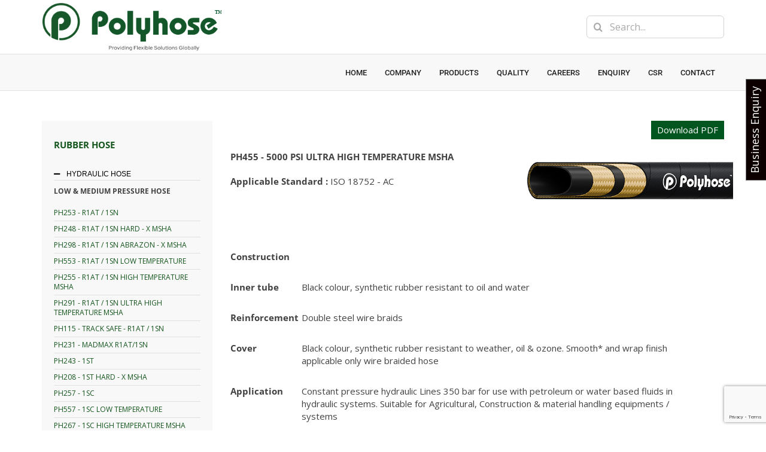

--- FILE ---
content_type: text/html;charset=utf-8
request_url: https://www.polyhose.com/ph455-5000-psi-ultra-high-temperature-msha/
body_size: 292495
content:
<!DOCTYPE html>
<html class="avada-html-layout-wide avada-html-header-position-top" lang="en-US">
<head>
	<meta http-equiv="X-UA-Compatible" content="IE=edge" />
	<meta http-equiv="Content-Type" content="text/html; charset=utf-8"/>
	<meta name="viewport" content="width=device-width, initial-scale=1, maximum-scale=1" />
	<meta name='robots' content='index, follow, max-image-preview:large, max-snippet:-1, max-video-preview:-1' />

	<!-- This site is optimized with the Yoast SEO plugin v20.8 - https://yoast.com/wordpress/plugins/seo/ -->
	<title>PH455 - 5000 PSI ULTRA HIGH TEMPERATURE MSHA | Polyhose</title>
	<link rel="canonical" href="https://www.polyhose.com/ph455-5000-psi-ultra-high-temperature-msha/" />
	<!-- / Yoast SEO plugin. -->


<link rel='dns-prefetch' href='//fonts.googleapis.com' />
					<link rel="shortcut icon" href="https://www.polyhose.com/wp-content/uploads/2018/05/polyhose16x16.png" type="image/x-icon" />
		
					<!-- For iPhone -->
			<link rel="apple-touch-icon" href="https://www.polyhose.com/wp-content/uploads/2018/05/polyhose57x57.png">
		
		
					<!-- For iPad -->
			<link rel="apple-touch-icon" sizes="152x152" href="https://www.polyhose.com/wp-content/uploads/2018/05/polyhose72x72.png">
		
		
		<link rel='stylesheet' id='layerslider-css' href='https://www.polyhose.com/wp-content/plugins/LayerSlider/assets/static/layerslider/css/layerslider.css?ver=6.11.2' type='text/css' media='all' />
<link rel='stylesheet' id='ls-google-fonts-css' href='https://fonts.googleapis.com/css?family=Lato:100,300,regular,700,900%7COpen+Sans:300%7CIndie+Flower:regular&#038;subset=latin%2Clatin-ext' type='text/css' media='all' />
<link rel='stylesheet' id='wp-components-css' href='https://www.polyhose.com/wp-includes/css/dist/components/style.min.css?ver=6.1.9' type='text/css' media='all' />
<link rel='stylesheet' id='wp-block-editor-css' href='https://www.polyhose.com/wp-includes/css/dist/block-editor/style.min.css?ver=6.1.9' type='text/css' media='all' />
<link rel='stylesheet' id='wp-nux-css' href='https://www.polyhose.com/wp-includes/css/dist/nux/style.min.css?ver=6.1.9' type='text/css' media='all' />
<link rel='stylesheet' id='wp-reusable-blocks-css' href='https://www.polyhose.com/wp-includes/css/dist/reusable-blocks/style.min.css?ver=6.1.9' type='text/css' media='all' />
<link rel='stylesheet' id='wp-editor-css' href='https://www.polyhose.com/wp-includes/css/dist/editor/style.min.css?ver=6.1.9' type='text/css' media='all' />
<link rel='stylesheet' id='sjb_shortcode_block-cgb-style-css-css' href='https://www.polyhose.com/wp-content/plugins/simple-job-board/sjb-block/dist/blocks.style.build.css' type='text/css' media='all' />
<link rel='stylesheet' id='classic-theme-styles-css' href='https://www.polyhose.com/wp-includes/css/classic-themes.min.css?ver=1' type='text/css' media='all' />
<style id='global-styles-inline-css' type='text/css'>
body{--wp--preset--color--black: #000000;--wp--preset--color--cyan-bluish-gray: #abb8c3;--wp--preset--color--white: #ffffff;--wp--preset--color--pale-pink: #f78da7;--wp--preset--color--vivid-red: #cf2e2e;--wp--preset--color--luminous-vivid-orange: #ff6900;--wp--preset--color--luminous-vivid-amber: #fcb900;--wp--preset--color--light-green-cyan: #7bdcb5;--wp--preset--color--vivid-green-cyan: #00d084;--wp--preset--color--pale-cyan-blue: #8ed1fc;--wp--preset--color--vivid-cyan-blue: #0693e3;--wp--preset--color--vivid-purple: #9b51e0;--wp--preset--gradient--vivid-cyan-blue-to-vivid-purple: linear-gradient(135deg,rgba(6,147,227,1) 0%,rgb(155,81,224) 100%);--wp--preset--gradient--light-green-cyan-to-vivid-green-cyan: linear-gradient(135deg,rgb(122,220,180) 0%,rgb(0,208,130) 100%);--wp--preset--gradient--luminous-vivid-amber-to-luminous-vivid-orange: linear-gradient(135deg,rgba(252,185,0,1) 0%,rgba(255,105,0,1) 100%);--wp--preset--gradient--luminous-vivid-orange-to-vivid-red: linear-gradient(135deg,rgba(255,105,0,1) 0%,rgb(207,46,46) 100%);--wp--preset--gradient--very-light-gray-to-cyan-bluish-gray: linear-gradient(135deg,rgb(238,238,238) 0%,rgb(169,184,195) 100%);--wp--preset--gradient--cool-to-warm-spectrum: linear-gradient(135deg,rgb(74,234,220) 0%,rgb(151,120,209) 20%,rgb(207,42,186) 40%,rgb(238,44,130) 60%,rgb(251,105,98) 80%,rgb(254,248,76) 100%);--wp--preset--gradient--blush-light-purple: linear-gradient(135deg,rgb(255,206,236) 0%,rgb(152,150,240) 100%);--wp--preset--gradient--blush-bordeaux: linear-gradient(135deg,rgb(254,205,165) 0%,rgb(254,45,45) 50%,rgb(107,0,62) 100%);--wp--preset--gradient--luminous-dusk: linear-gradient(135deg,rgb(255,203,112) 0%,rgb(199,81,192) 50%,rgb(65,88,208) 100%);--wp--preset--gradient--pale-ocean: linear-gradient(135deg,rgb(255,245,203) 0%,rgb(182,227,212) 50%,rgb(51,167,181) 100%);--wp--preset--gradient--electric-grass: linear-gradient(135deg,rgb(202,248,128) 0%,rgb(113,206,126) 100%);--wp--preset--gradient--midnight: linear-gradient(135deg,rgb(2,3,129) 0%,rgb(40,116,252) 100%);--wp--preset--duotone--dark-grayscale: url('#wp-duotone-dark-grayscale');--wp--preset--duotone--grayscale: url('#wp-duotone-grayscale');--wp--preset--duotone--purple-yellow: url('#wp-duotone-purple-yellow');--wp--preset--duotone--blue-red: url('#wp-duotone-blue-red');--wp--preset--duotone--midnight: url('#wp-duotone-midnight');--wp--preset--duotone--magenta-yellow: url('#wp-duotone-magenta-yellow');--wp--preset--duotone--purple-green: url('#wp-duotone-purple-green');--wp--preset--duotone--blue-orange: url('#wp-duotone-blue-orange');--wp--preset--font-size--small: 11.25px;--wp--preset--font-size--medium: 20px;--wp--preset--font-size--large: 22.5px;--wp--preset--font-size--x-large: 42px;--wp--preset--font-size--normal: 15px;--wp--preset--font-size--xlarge: 30px;--wp--preset--font-size--huge: 45px;--wp--preset--spacing--20: 0.44rem;--wp--preset--spacing--30: 0.67rem;--wp--preset--spacing--40: 1rem;--wp--preset--spacing--50: 1.5rem;--wp--preset--spacing--60: 2.25rem;--wp--preset--spacing--70: 3.38rem;--wp--preset--spacing--80: 5.06rem;}:where(.is-layout-flex){gap: 0.5em;}body .is-layout-flow > .alignleft{float: left;margin-inline-start: 0;margin-inline-end: 2em;}body .is-layout-flow > .alignright{float: right;margin-inline-start: 2em;margin-inline-end: 0;}body .is-layout-flow > .aligncenter{margin-left: auto !important;margin-right: auto !important;}body .is-layout-constrained > .alignleft{float: left;margin-inline-start: 0;margin-inline-end: 2em;}body .is-layout-constrained > .alignright{float: right;margin-inline-start: 2em;margin-inline-end: 0;}body .is-layout-constrained > .aligncenter{margin-left: auto !important;margin-right: auto !important;}body .is-layout-constrained > :where(:not(.alignleft):not(.alignright):not(.alignfull)){max-width: var(--wp--style--global--content-size);margin-left: auto !important;margin-right: auto !important;}body .is-layout-constrained > .alignwide{max-width: var(--wp--style--global--wide-size);}body .is-layout-flex{display: flex;}body .is-layout-flex{flex-wrap: wrap;align-items: center;}body .is-layout-flex > *{margin: 0;}:where(.wp-block-columns.is-layout-flex){gap: 2em;}.has-black-color{color: var(--wp--preset--color--black) !important;}.has-cyan-bluish-gray-color{color: var(--wp--preset--color--cyan-bluish-gray) !important;}.has-white-color{color: var(--wp--preset--color--white) !important;}.has-pale-pink-color{color: var(--wp--preset--color--pale-pink) !important;}.has-vivid-red-color{color: var(--wp--preset--color--vivid-red) !important;}.has-luminous-vivid-orange-color{color: var(--wp--preset--color--luminous-vivid-orange) !important;}.has-luminous-vivid-amber-color{color: var(--wp--preset--color--luminous-vivid-amber) !important;}.has-light-green-cyan-color{color: var(--wp--preset--color--light-green-cyan) !important;}.has-vivid-green-cyan-color{color: var(--wp--preset--color--vivid-green-cyan) !important;}.has-pale-cyan-blue-color{color: var(--wp--preset--color--pale-cyan-blue) !important;}.has-vivid-cyan-blue-color{color: var(--wp--preset--color--vivid-cyan-blue) !important;}.has-vivid-purple-color{color: var(--wp--preset--color--vivid-purple) !important;}.has-black-background-color{background-color: var(--wp--preset--color--black) !important;}.has-cyan-bluish-gray-background-color{background-color: var(--wp--preset--color--cyan-bluish-gray) !important;}.has-white-background-color{background-color: var(--wp--preset--color--white) !important;}.has-pale-pink-background-color{background-color: var(--wp--preset--color--pale-pink) !important;}.has-vivid-red-background-color{background-color: var(--wp--preset--color--vivid-red) !important;}.has-luminous-vivid-orange-background-color{background-color: var(--wp--preset--color--luminous-vivid-orange) !important;}.has-luminous-vivid-amber-background-color{background-color: var(--wp--preset--color--luminous-vivid-amber) !important;}.has-light-green-cyan-background-color{background-color: var(--wp--preset--color--light-green-cyan) !important;}.has-vivid-green-cyan-background-color{background-color: var(--wp--preset--color--vivid-green-cyan) !important;}.has-pale-cyan-blue-background-color{background-color: var(--wp--preset--color--pale-cyan-blue) !important;}.has-vivid-cyan-blue-background-color{background-color: var(--wp--preset--color--vivid-cyan-blue) !important;}.has-vivid-purple-background-color{background-color: var(--wp--preset--color--vivid-purple) !important;}.has-black-border-color{border-color: var(--wp--preset--color--black) !important;}.has-cyan-bluish-gray-border-color{border-color: var(--wp--preset--color--cyan-bluish-gray) !important;}.has-white-border-color{border-color: var(--wp--preset--color--white) !important;}.has-pale-pink-border-color{border-color: var(--wp--preset--color--pale-pink) !important;}.has-vivid-red-border-color{border-color: var(--wp--preset--color--vivid-red) !important;}.has-luminous-vivid-orange-border-color{border-color: var(--wp--preset--color--luminous-vivid-orange) !important;}.has-luminous-vivid-amber-border-color{border-color: var(--wp--preset--color--luminous-vivid-amber) !important;}.has-light-green-cyan-border-color{border-color: var(--wp--preset--color--light-green-cyan) !important;}.has-vivid-green-cyan-border-color{border-color: var(--wp--preset--color--vivid-green-cyan) !important;}.has-pale-cyan-blue-border-color{border-color: var(--wp--preset--color--pale-cyan-blue) !important;}.has-vivid-cyan-blue-border-color{border-color: var(--wp--preset--color--vivid-cyan-blue) !important;}.has-vivid-purple-border-color{border-color: var(--wp--preset--color--vivid-purple) !important;}.has-vivid-cyan-blue-to-vivid-purple-gradient-background{background: var(--wp--preset--gradient--vivid-cyan-blue-to-vivid-purple) !important;}.has-light-green-cyan-to-vivid-green-cyan-gradient-background{background: var(--wp--preset--gradient--light-green-cyan-to-vivid-green-cyan) !important;}.has-luminous-vivid-amber-to-luminous-vivid-orange-gradient-background{background: var(--wp--preset--gradient--luminous-vivid-amber-to-luminous-vivid-orange) !important;}.has-luminous-vivid-orange-to-vivid-red-gradient-background{background: var(--wp--preset--gradient--luminous-vivid-orange-to-vivid-red) !important;}.has-very-light-gray-to-cyan-bluish-gray-gradient-background{background: var(--wp--preset--gradient--very-light-gray-to-cyan-bluish-gray) !important;}.has-cool-to-warm-spectrum-gradient-background{background: var(--wp--preset--gradient--cool-to-warm-spectrum) !important;}.has-blush-light-purple-gradient-background{background: var(--wp--preset--gradient--blush-light-purple) !important;}.has-blush-bordeaux-gradient-background{background: var(--wp--preset--gradient--blush-bordeaux) !important;}.has-luminous-dusk-gradient-background{background: var(--wp--preset--gradient--luminous-dusk) !important;}.has-pale-ocean-gradient-background{background: var(--wp--preset--gradient--pale-ocean) !important;}.has-electric-grass-gradient-background{background: var(--wp--preset--gradient--electric-grass) !important;}.has-midnight-gradient-background{background: var(--wp--preset--gradient--midnight) !important;}.has-small-font-size{font-size: var(--wp--preset--font-size--small) !important;}.has-medium-font-size{font-size: var(--wp--preset--font-size--medium) !important;}.has-large-font-size{font-size: var(--wp--preset--font-size--large) !important;}.has-x-large-font-size{font-size: var(--wp--preset--font-size--x-large) !important;}
.wp-block-navigation a:where(:not(.wp-element-button)){color: inherit;}
:where(.wp-block-columns.is-layout-flex){gap: 2em;}
.wp-block-pullquote{font-size: 1.5em;line-height: 1.6;}
</style>
<link rel='stylesheet' id='simple-job-board-email-attachment-css' href='https://www.polyhose.com/wp-content/plugins/simple-job-board-email-attachment/public/css/simple-job-board-email-attachment-public.css?ver=1.2.3' type='text/css' media='all' />
<link rel='stylesheet' id='sjb-fontawesome-css' href='https://www.polyhose.com/wp-content/plugins/simple-job-board/includes/css/font-awesome.min.css?ver=5.15.4' type='text/css' media='all' />
<link rel='stylesheet' id='simple-job-board-jquery-ui-css' href='https://www.polyhose.com/wp-content/plugins/simple-job-board/public/css/jquery-ui.css?ver=1.12.1' type='text/css' media='all' />
<link rel='stylesheet' id='simple-job-board-frontend-css' href='https://www.polyhose.com/wp-content/plugins/simple-job-board/public/css/simple-job-board-public.css?ver=3.0.0' type='text/css' media='all' />
<link rel='stylesheet' id='wpos-swiper-style-css' href='https://www.polyhose.com/wp-content/plugins/stack-slider-3d-image-slider/assets/css/swiper.min.css?ver=1.4.1' type='text/css' media='all' />
<link rel='stylesheet' id='wp-sk-public-css-css' href='https://www.polyhose.com/wp-content/plugins/stack-slider-3d-image-slider/assets/css/wp-sk-public.css?ver=1.4.1' type='text/css' media='all' />
<!--[if IE]>
<link rel='stylesheet' id='avada-IE-css' href='https://www.polyhose.com/wp-content/themes/Avada/assets/css/dynamic/ie.min.css?ver=7.3.1' type='text/css' media='all' />
<style id='avada-IE-inline-css' type='text/css'>
.avada-select-parent .select-arrow{background-color:#ffffff}
.select-arrow{background-color:#ffffff}
</style>
<![endif]-->
<link rel='stylesheet' id='wpdreams-asl-basic-css' href='https://www.polyhose.com/wp-content/plugins/ajax-search-lite/css/style.basic.css?ver=4.11.2' type='text/css' media='all' />
<link rel='stylesheet' id='wpdreams-ajaxsearchlite-css' href='https://www.polyhose.com/wp-content/plugins/ajax-search-lite/css/style-simple-grey.css?ver=4.11.2' type='text/css' media='all' />
<link rel='stylesheet' id='tablepress-default-css' href='https://www.polyhose.com/wp-content/tablepress-combined.min.css?ver=87' type='text/css' media='all' />
<link rel='stylesheet' id='tablepress-responsive-tables-css' href='https://www.polyhose.com/wp-content/plugins/tablepress-responsive-tables/css/tablepress-responsive.min.css?ver=1.8' type='text/css' media='all' />
<link rel='stylesheet' id='fusion-dynamic-css-css' href='https://www.polyhose.com/wp-content/uploads/fusion-styles/a06383418bfcf20f0043da6bf05ab04f.min.css?ver=3.3.1' type='text/css' media='all' />
<link rel='stylesheet' id='avada-max-1c-css' href='https://www.polyhose.com/wp-content/themes/Avada/assets/css/media/max-1c.min.css?ver=7.3.1' type='text/css' media='only screen and (max-width: 644px)' />
<link rel='stylesheet' id='avada-max-2c-css' href='https://www.polyhose.com/wp-content/themes/Avada/assets/css/media/max-2c.min.css?ver=7.3.1' type='text/css' media='only screen and (max-width: 735px)' />
<link rel='stylesheet' id='avada-min-2c-max-3c-css' href='https://www.polyhose.com/wp-content/themes/Avada/assets/css/media/min-2c-max-3c.min.css?ver=7.3.1' type='text/css' media='only screen and (min-width: 735px) and (max-width: 826px)' />
<link rel='stylesheet' id='avada-min-3c-max-4c-css' href='https://www.polyhose.com/wp-content/themes/Avada/assets/css/media/min-3c-max-4c.min.css?ver=7.3.1' type='text/css' media='only screen and (min-width: 826px) and (max-width: 917px)' />
<link rel='stylesheet' id='avada-min-4c-max-5c-css' href='https://www.polyhose.com/wp-content/themes/Avada/assets/css/media/min-4c-max-5c.min.css?ver=7.3.1' type='text/css' media='only screen and (min-width: 917px) and (max-width: 1008px)' />
<link rel='stylesheet' id='avada-min-5c-max-6c-css' href='https://www.polyhose.com/wp-content/themes/Avada/assets/css/media/min-5c-max-6c.min.css?ver=7.3.1' type='text/css' media='only screen and (min-width: 1008px) and (max-width: 1099px)' />
<link rel='stylesheet' id='avada-min-shbp-css' href='https://www.polyhose.com/wp-content/themes/Avada/assets/css/media/min-shbp.min.css?ver=7.3.1' type='text/css' media='only screen and (min-width: 769px)' />
<link rel='stylesheet' id='avada-min-shbp-header-legacy-css' href='https://www.polyhose.com/wp-content/themes/Avada/assets/css/media/min-shbp-header-legacy.min.css?ver=7.3.1' type='text/css' media='only screen and (min-width: 769px)' />
<link rel='stylesheet' id='avada-max-shbp-css' href='https://www.polyhose.com/wp-content/themes/Avada/assets/css/media/max-shbp.min.css?ver=7.3.1' type='text/css' media='only screen and (max-width: 768px)' />
<link rel='stylesheet' id='avada-max-shbp-header-legacy-css' href='https://www.polyhose.com/wp-content/themes/Avada/assets/css/media/max-shbp-header-legacy.min.css?ver=7.3.1' type='text/css' media='only screen and (max-width: 768px)' />
<link rel='stylesheet' id='avada-max-sh-shbp-css' href='https://www.polyhose.com/wp-content/themes/Avada/assets/css/media/max-sh-shbp.min.css?ver=7.3.1' type='text/css' media='only screen and (max-width: 768px)' />
<link rel='stylesheet' id='avada-max-sh-shbp-header-legacy-css' href='https://www.polyhose.com/wp-content/themes/Avada/assets/css/media/max-sh-shbp-header-legacy.min.css?ver=7.3.1' type='text/css' media='only screen and (max-width: 768px)' />
<link rel='stylesheet' id='avada-min-768-max-1024-p-css' href='https://www.polyhose.com/wp-content/themes/Avada/assets/css/media/min-768-max-1024-p.min.css?ver=7.3.1' type='text/css' media='only screen and (min-device-width: 768px) and (max-device-width: 1024px) and (orientation: portrait)' />
<link rel='stylesheet' id='avada-min-768-max-1024-p-header-legacy-css' href='https://www.polyhose.com/wp-content/themes/Avada/assets/css/media/min-768-max-1024-p-header-legacy.min.css?ver=7.3.1' type='text/css' media='only screen and (min-device-width: 768px) and (max-device-width: 1024px) and (orientation: portrait)' />
<link rel='stylesheet' id='avada-min-768-max-1024-l-css' href='https://www.polyhose.com/wp-content/themes/Avada/assets/css/media/min-768-max-1024-l.min.css?ver=7.3.1' type='text/css' media='only screen and (min-device-width: 768px) and (max-device-width: 1024px) and (orientation: landscape)' />
<link rel='stylesheet' id='avada-min-768-max-1024-l-header-legacy-css' href='https://www.polyhose.com/wp-content/themes/Avada/assets/css/media/min-768-max-1024-l-header-legacy.min.css?ver=7.3.1' type='text/css' media='only screen and (min-device-width: 768px) and (max-device-width: 1024px) and (orientation: landscape)' />
<link rel='stylesheet' id='avada-max-sh-cbp-css' href='https://www.polyhose.com/wp-content/themes/Avada/assets/css/media/max-sh-cbp.min.css?ver=7.3.1' type='text/css' media='only screen and (max-width: 800px)' />
<link rel='stylesheet' id='avada-max-sh-sbp-css' href='https://www.polyhose.com/wp-content/themes/Avada/assets/css/media/max-sh-sbp.min.css?ver=7.3.1' type='text/css' media='only screen and (max-width: 800px)' />
<link rel='stylesheet' id='avada-max-sh-640-css' href='https://www.polyhose.com/wp-content/themes/Avada/assets/css/media/max-sh-640.min.css?ver=7.3.1' type='text/css' media='only screen and (max-width: 640px)' />
<link rel='stylesheet' id='avada-max-shbp-18-css' href='https://www.polyhose.com/wp-content/themes/Avada/assets/css/media/max-shbp-18.min.css?ver=7.3.1' type='text/css' media='only screen and (max-width: 750px)' />
<link rel='stylesheet' id='avada-max-shbp-32-css' href='https://www.polyhose.com/wp-content/themes/Avada/assets/css/media/max-shbp-32.min.css?ver=7.3.1' type='text/css' media='only screen and (max-width: 736px)' />
<link rel='stylesheet' id='avada-min-sh-cbp-css' href='https://www.polyhose.com/wp-content/themes/Avada/assets/css/media/min-sh-cbp.min.css?ver=7.3.1' type='text/css' media='only screen and (min-width: 800px)' />
<link rel='stylesheet' id='avada-max-640-css' href='https://www.polyhose.com/wp-content/themes/Avada/assets/css/media/max-640.min.css?ver=7.3.1' type='text/css' media='only screen and (max-device-width: 640px)' />
<link rel='stylesheet' id='avada-max-main-css' href='https://www.polyhose.com/wp-content/themes/Avada/assets/css/media/max-main.min.css?ver=7.3.1' type='text/css' media='only screen and (max-width: 1099px)' />
<link rel='stylesheet' id='avada-max-cbp-css' href='https://www.polyhose.com/wp-content/themes/Avada/assets/css/media/max-cbp.min.css?ver=7.3.1' type='text/css' media='only screen and (max-width: 800px)' />
<link rel='stylesheet' id='avada-max-sh-cbp-cf7-css' href='https://www.polyhose.com/wp-content/themes/Avada/assets/css/media/max-sh-cbp-cf7.min.css?ver=7.3.1' type='text/css' media='only screen and (max-width: 800px)' />
<link rel='stylesheet' id='avada-max-640-sliders-css' href='https://www.polyhose.com/wp-content/themes/Avada/assets/css/media/max-640-sliders.min.css?ver=7.3.1' type='text/css' media='only screen and (max-device-width: 640px)' />
<link rel='stylesheet' id='avada-max-sh-cbp-sliders-css' href='https://www.polyhose.com/wp-content/themes/Avada/assets/css/media/max-sh-cbp-sliders.min.css?ver=7.3.1' type='text/css' media='only screen and (max-width: 800px)' />
<link rel='stylesheet' id='avada-min-768-max-1024-p-social-sharing-css' href='https://www.polyhose.com/wp-content/themes/Avada/assets/css/media/min-768-max-1024-p-social-sharing.min.css?ver=7.3.1' type='text/css' media='only screen and (min-device-width: 768px) and (max-device-width: 1024px) and (orientation: portrait)' />
<link rel='stylesheet' id='avada-max-sh-640-social-sharing-css' href='https://www.polyhose.com/wp-content/themes/Avada/assets/css/media/max-sh-640-social-sharing.min.css?ver=7.3.1' type='text/css' media='only screen and (max-width: 640px)' />
<link rel='stylesheet' id='avada-max-640-social-sharing-css' href='https://www.polyhose.com/wp-content/themes/Avada/assets/css/media/max-640-social-sharing.min.css?ver=7.3.1' type='text/css' media='only screen and (max-device-width: 640px)' />
<link rel='stylesheet' id='avada-max-sh-cbp-social-sharing-css' href='https://www.polyhose.com/wp-content/themes/Avada/assets/css/media/max-sh-cbp-social-sharing.min.css?ver=7.3.1' type='text/css' media='only screen and (max-width: 800px)' />
<link rel='stylesheet' id='fb-max-sh-cbp-css' href='https://www.polyhose.com/wp-content/plugins/fusion-builder/assets/css/media/max-sh-cbp.min.css?ver=3.1.2' type='text/css' media='only screen and (max-width: 800px)' />
<link rel='stylesheet' id='fb-min-768-max-1024-p-css' href='https://www.polyhose.com/wp-content/plugins/fusion-builder/assets/css/media/min-768-max-1024-p.min.css?ver=3.1.2' type='text/css' media='only screen and (min-device-width: 768px) and (max-device-width: 1024px) and (orientation: portrait)' />
<link rel='stylesheet' id='fb-max-640-css' href='https://www.polyhose.com/wp-content/plugins/fusion-builder/assets/css/media/max-640.min.css?ver=3.1.2' type='text/css' media='only screen and (max-device-width: 640px)' />
<link rel='stylesheet' id='fb-max-1c-css' href='https://www.polyhose.com/wp-content/plugins/fusion-builder/assets/css/media/max-1c.css?ver=3.1.2' type='text/css' media='only screen and (max-width: 644px)' />
<link rel='stylesheet' id='fb-max-2c-css' href='https://www.polyhose.com/wp-content/plugins/fusion-builder/assets/css/media/max-2c.css?ver=3.1.2' type='text/css' media='only screen and (max-width: 735px)' />
<link rel='stylesheet' id='fb-min-2c-max-3c-css' href='https://www.polyhose.com/wp-content/plugins/fusion-builder/assets/css/media/min-2c-max-3c.css?ver=3.1.2' type='text/css' media='only screen and (min-width: 735px) and (max-width: 826px)' />
<link rel='stylesheet' id='fb-min-3c-max-4c-css' href='https://www.polyhose.com/wp-content/plugins/fusion-builder/assets/css/media/min-3c-max-4c.css?ver=3.1.2' type='text/css' media='only screen and (min-width: 826px) and (max-width: 917px)' />
<link rel='stylesheet' id='fb-min-4c-max-5c-css' href='https://www.polyhose.com/wp-content/plugins/fusion-builder/assets/css/media/min-4c-max-5c.css?ver=3.1.2' type='text/css' media='only screen and (min-width: 917px) and (max-width: 1008px)' />
<link rel='stylesheet' id='fb-min-5c-max-6c-css' href='https://www.polyhose.com/wp-content/plugins/fusion-builder/assets/css/media/min-5c-max-6c.css?ver=3.1.2' type='text/css' media='only screen and (min-width: 1008px) and (max-width: 1099px)' />
<script type='text/javascript' src='https://www.polyhose.com/wp-includes/js/jquery/jquery.min.js?ver=3.6.1' id='jquery-core-js'></script>
<script type='text/javascript' id='layerslider-utils-js-extra'>
/* <![CDATA[ */
var LS_Meta = {"v":"6.11.2","fixGSAP":"1"};
/* ]]> */
</script>
<script type='text/javascript' src='https://www.polyhose.com/wp-content/plugins/LayerSlider/assets/static/layerslider/js/layerslider.utils.js?ver=6.11.2' id='layerslider-utils-js'></script>
<script type='text/javascript' src='https://www.polyhose.com/wp-content/plugins/LayerSlider/assets/static/layerslider/js/layerslider.kreaturamedia.jquery.js?ver=6.11.2' id='layerslider-js'></script>
<script type='text/javascript' src='https://www.polyhose.com/wp-content/plugins/LayerSlider/assets/static/layerslider/js/layerslider.transitions.js?ver=6.11.2' id='layerslider-transitions-js'></script>
<script type='text/javascript' src='https://www.polyhose.com/wp-content/plugins/simple-job-board-email-attachment/public/js/simple-job-board-email-attachment-public.js?ver=1.2.3' id='simple-job-board-email-attachment-js'></script>
<meta name="generator" content="Powered by LayerSlider 6.11.2 - Multi-Purpose, Responsive, Parallax, Mobile-Friendly Slider Plugin for WordPress." />
<!-- LayerSlider updates and docs at: https://layerslider.kreaturamedia.com -->
<link rel="https://api.w.org/" href="https://www.polyhose.com/wp-json/" /><link rel="alternate" type="application/json" href="https://www.polyhose.com/wp-json/wp/v2/pages/44525" /><link rel="EditURI" type="application/rsd+xml" title="RSD" href="https://www.polyhose.com/xmlrpc.php?rsd" />
<link rel="wlwmanifest" type="application/wlwmanifest+xml" href="https://www.polyhose.com/wp-includes/wlwmanifest.xml" />
<link rel='shortlink' href='https://www.polyhose.com/?p=44525' />
<link rel="alternate" type="application/json+oembed" href="https://www.polyhose.com/wp-json/oembed/1.0/embed?url=https%3A%2F%2Fwww.polyhose.com%2Fph455-5000-psi-ultra-high-temperature-msha%2F" />
<link rel="alternate" type="text/xml+oembed" href="https://www.polyhose.com/wp-json/oembed/1.0/embed?url=https%3A%2F%2Fwww.polyhose.com%2Fph455-5000-psi-ultra-high-temperature-msha%2F&#038;format=xml" />

            <style type="text/css">
                
            /* SJB Fonts */
            
                /* Job Filters Background Color */
                .sjb-page .sjb-filters
                {
                    background-color: #f2f2f2;
                }
                                                    
                /* Listing & Detail Page Title Color */
                .sjb-page .list-data .v1 .job-info h4 a , 
                .sjb-page .list-data .v2 .job-info h4 a              
                {
                    color: #3b3a3c;
                }                
                                                    
                /* Job Detail Page Headings */
                .sjb-page .sjb-detail .list-data .v1 h3,
                .sjb-page .sjb-detail .list-data .v2 h3,
                .sjb-page .sjb-detail .list-data ul li::before,
                .sjb-page .sjb-detail .list-data .v1 .job-detail h3,
                .sjb-page .sjb-detail .list-data .v2 .job-detail h3,
                .sjb-page .sjb-archive-page .job-title,
                .sjb-page .job-features h3
                {
                    color: #15561e; 
                }
                                                    
                /* Fontawesome Icon Color */
                .sjb-page .list-data .v1 .job-type i,
                .sjb-page .list-data .v1 .job-location i,
                .sjb-page .list-data .v1 .job-date i,
                .sjb-page .list-data .v2 .job-type i,
                .sjb-page .list-data .v2 .job-location i,
                .sjb-page .list-data .v2 .job-date i,
                .sjb-page .sjb-detail .list-data .v2 .job-features .sjb-title-value h4 i,
                .sjb-listing .list-data .v2 .job-features .sjb-title-value h4 i
                {
                    color: #3b3a3c;
                }

                /* Fontawesome Text Color */
                .sjb-page .list-data .v1 .job-type,
                .sjb-page .list-data .v1 .job-location,
                .sjb-page .list-data .v1 .job-date,
                .sjb-page .list-data .v2 .job-type,
                .sjb-page .list-data .v2 .job-location,
                .sjb-page .list-data .v2 .job-date
                {
                    color: #15561e;
                }
                                                    
                /* Job Filters-> All Buttons Background Color */
                .sjb-page .btn-primary,
                .sjb-page .btn-primary:hover,
                .sjb-page .btn-primary:active:hover,
                .sjb-page .btn-primary:active:focus,
                .sjb-page .sjb-detail .jobpost-form .file div,                
                .sjb-page .sjb-detail .jobpost-form .file:hover div
                {
                    background-color: #15561e !important;
                    color: #fff !important;
                }
                
                .sjb-page .sjb-listing a.sjb_view_more_btn,
                .sjb-page .sjb-listing a.sjb_view_less_btn
                {
                    
                    color: #15561e !important;
                }

                /* Pagination Text Color */
                /* Pagination Background Color */                
                .sjb-page .pagination li.list-item span.current,
                .sjb-page .pagination li.list-item a:hover, 
                .sjb-page .pagination li.list-item span.current:hover
                {
                    background: #15561e;
                    border-color: #15561e;                    
                    color: #fff;
                }
                                                    
            </style>        
            <style type="text/css" id="css-fb-visibility">@media screen and (max-width: 640px){body:not(.fusion-builder-ui-wireframe) .fusion-no-small-visibility{display:none !important;}body:not(.fusion-builder-ui-wireframe) .sm-text-align-center{text-align:center !important;}body:not(.fusion-builder-ui-wireframe) .sm-text-align-left{text-align:left !important;}body:not(.fusion-builder-ui-wireframe) .sm-text-align-right{text-align:right !important;}body:not(.fusion-builder-ui-wireframe) .fusion-absolute-position-small{position:absolute;top:auto;width:100%;}}@media screen and (min-width: 641px) and (max-width: 1024px){body:not(.fusion-builder-ui-wireframe) .fusion-no-medium-visibility{display:none !important;}body:not(.fusion-builder-ui-wireframe) .md-text-align-center{text-align:center !important;}body:not(.fusion-builder-ui-wireframe) .md-text-align-left{text-align:left !important;}body:not(.fusion-builder-ui-wireframe) .md-text-align-right{text-align:right !important;}body:not(.fusion-builder-ui-wireframe) .fusion-absolute-position-medium{position:absolute;top:auto;width:100%;}}@media screen and (min-width: 1025px){body:not(.fusion-builder-ui-wireframe) .fusion-no-large-visibility{display:none !important;}body:not(.fusion-builder-ui-wireframe) .lg-text-align-center{text-align:center !important;}body:not(.fusion-builder-ui-wireframe) .lg-text-align-left{text-align:left !important;}body:not(.fusion-builder-ui-wireframe) .lg-text-align-right{text-align:right !important;}body:not(.fusion-builder-ui-wireframe) .fusion-absolute-position-large{position:absolute;top:auto;width:100%;}}</style>				<link rel="preconnect" href="https://fonts.gstatic.com" crossorigin />
				<link rel="preload" as="style" href="//fonts.googleapis.com/css?family=Open+Sans&display=swap" />
				<link rel="stylesheet" href="//fonts.googleapis.com/css?family=Open+Sans&display=swap" media="all" />
				                <style>
                    
					div[id*='ajaxsearchlitesettings'].searchsettings .asl_option_inner label {
						font-size: 0px !important;
						color: rgba(0, 0, 0, 0);
					}
					div[id*='ajaxsearchlitesettings'].searchsettings .asl_option_inner label:after {
						font-size: 11px !important;
						position: absolute;
						top: 0;
						left: 0;
						z-index: 1;
					}
					.asl_w_container {
						width: 100%;
						margin: 0px 0px 0px 0px;
						min-width: 200px;
					}
					div[id*='ajaxsearchlite'].asl_m {
						width: 100%;
					}
					div[id*='ajaxsearchliteres'].wpdreams_asl_results div.resdrg span.highlighted {
						font-weight: bold;
						color: rgba(217, 49, 43, 1);
						background-color: rgba(238, 238, 238, 1);
					}
					div[id*='ajaxsearchliteres'].wpdreams_asl_results .results img.asl_image {
						width: 70px;
						height: 70px;
						object-fit: cover;
					}
					div.asl_r .results {
						max-height: none;
					}
				
						div.asl_r.asl_w.vertical .results .item::after {
							display: block;
							position: absolute;
							bottom: 0;
							content: '';
							height: 1px;
							width: 100%;
							background: #D8D8D8;
						}
						div.asl_r.asl_w.vertical .results .item.asl_last_item::after {
							display: none;
						}
					                </style>
                <link rel="icon" href="https://www.polyhose.com/wp-content/uploads/2021/04/cropped-Polyhose_Pictogram_Colors_Positive-32x32.png" sizes="32x32" />
<link rel="icon" href="https://www.polyhose.com/wp-content/uploads/2021/04/cropped-Polyhose_Pictogram_Colors_Positive-192x192.png" sizes="192x192" />
<link rel="apple-touch-icon" href="https://www.polyhose.com/wp-content/uploads/2021/04/cropped-Polyhose_Pictogram_Colors_Positive-180x180.png" />
<meta name="msapplication-TileImage" content="https://www.polyhose.com/wp-content/uploads/2021/04/cropped-Polyhose_Pictogram_Colors_Positive-270x270.png" />
		<style type="text/css" id="wp-custom-css">
			.widgets.widget-pdf1{background: #FFF url(https://www.polyhose.com/us/wp-content/uploads/2022/02/121.png) 15px center no-repeat;}

.widget-pdf1 a h2 {
    margin-left: 65px;
    font-size: 13px;
    font-weight: 500 !important;
    color: #222222;
    padding: 20px 0px;
}
#block-9{margin-top: -60px;}		</style>
				<script type="text/javascript">
			var doc = document.documentElement;
			doc.setAttribute( 'data-useragent', navigator.userAgent );
		</script>
		<script type="application/ld+json">
{
  "@context": "https://schema.org",
  "@type": "Organization",
  "@id": "https://www.polyhose.com/#organization",
  "name": "Polyhose",
  "legalName": "Polyhose India Pvt. Ltd.",
  "alternateName": "Polyhose Group",
  "url": "https://www.polyhose.com/",
  "logo": {
    "@type": "ImageObject",
    "url": "https://www.polyhose.com/wp-content/uploads/2021/04/cropped-Polyhose_Pictogram_Colors_Positive.png",
    "width": 512,
    "height": 512
  },
  "slogan": "Providing Flexible Solutions Globally",
  "description": "Polyhose is a global leader in the design, development, manufacturing and distribution of hoses, tubes, fittings, and fluid transfer solutions across industries.",
  "foundingDate": "1996",
  "founder": [
    {
      "@type": "Person",
      "name": "Y. J. Shabbir"
    },
    {
      "@type": "Person",
      "name": "Ali Asger"
    }
  ],
  "subOrganization": {
    "@type": "Organization",
    "name": "Exitflex SA",
    "description": "Acquired by Polyhose in 2009, Exitflex SA expanded Polyhose's global presence in the hose and fluid transfer industry.",
    "url": "https://www.exitflex.com/",
    "parentOrganization": {
      "@id": "https://www.polyhose.com/#organization"
    }
  },
  "sameAs": [
    "https://www.facebook.com/polyhose/",
    "https://x.com/POLYHOSE",
    "https://www.linkedin.com/company/polyhose-india-pvt-ltd",
    "https://www.instagram.com/polyhoseindia/",
    "https://www.youtube.com/@Polyhose"
  ],
  "contactPoint": [
    {
      "@type": "ContactPoint",
      "telephone": "+91 44-2220-0275",
      "email": "info@polyhose.com",
      "contactType": "Customer Service",
      "areaServed": "Worldwide",
      "availableLanguage": ["English"]
    }
  ],
  "address": {
    "@type": "PostalAddress",
    "streetAddress": "Polyhose Towers, 8th Floor, #86, Mount Road, Guindy",
    "addressLocality": "Chennai",
    "addressRegion": "Tamil Nadu",
    "postalCode": "600032",
    "addressCountry": "IN"
  },
  "brand": {
    "@type": "Brand",
    "name": "Polyhose",
    "logo": "https://www.polyhose.com/wp-content/uploads/2021/04/Polyhose_LogoPictogramPayoff_V1_Colours_Positive.svg"
  },
  "hasCredential": [
    { "@type": "EducationalOccupationalCredential", "credentialCategory": "Quality Management Certification", "name": "ISO 9001:2015" },
    { "@type": "EducationalOccupationalCredential", "credentialCategory": "Automotive Quality Certification", "name": "IATF 16949:2016" },
    { "@type": "EducationalOccupationalCredential", "credentialCategory": "Testing & Calibration Labs", "name": "ISO/IEC 17025:2017 (NABL)" },
    { "@type": "EducationalOccupationalCredential", "credentialCategory": "Environmental Management", "name": "ISO 14001:2015" },
    { "@type": "EducationalOccupationalCredential", "credentialCategory": "Medical Devices Quality", "name": "ISO 13485:2016" },
    { "@type": "EducationalOccupationalCredential", "credentialCategory": "Aerospace Quality", "name": "AS9100D" },
    { "@type": "EducationalOccupationalCredential", "credentialCategory": "Special Process Accreditation", "name": "NADCAP" },
    { "@type": "EducationalOccupationalCredential", "credentialCategory": "Information Security (Automotive)", "name": "TISAX" }
  ]
}
</script>
	<!-- Google tag (gtag.js) -->
<script async src="https://www.googletagmanager.com/gtag/js?id=G-D2QTMHS2DJ"></script>
<script>
  window.dataLayer = window.dataLayer || [];
  function gtag(){dataLayer.push(arguments);}
  gtag('js', new Date());

  gtag('config', 'G-D2QTMHS2DJ');
</script>

<!-- Google Tag Manager -->
<script>(function(w,d,s,l,i){w[l]=w[l]||[];w[l].push({'gtm.start':
new Date().getTime(),event:'gtm.js'});var f=d.getElementsByTagName(s)[0],
j=d.createElement(s),dl=l!='dataLayer'?'&l='+l:'';j.async=true;j.src=
'https://www.googletagmanager.com/gtm.js?id='+i+dl;f.parentNode.insertBefore(j,f);
})(window,document,'script','dataLayer','GTM-KKF9Z8S');</script>
<!-- End Google Tag Manager --></head>

<body class="page-template page-template-templates page-template-product-ph-template page-template-templatesproduct-ph-template-php page page-id-44525 fusion-image-hovers fusion-pagination-sizing fusion-button_size-large fusion-button_type-flat fusion-button_span-no avada-image-rollover-circle-yes avada-image-rollover-yes avada-image-rollover-direction-left avada fusion-body ltr fusion-sticky-header no-tablet-sticky-header no-mobile-sticky-header no-mobile-slidingbar avada-has-rev-slider-styles fusion-disable-outline fusion-sub-menu-fade mobile-logo-pos-left layout-wide-mode avada-has-boxed-modal-shadow-none layout-scroll-offset-full avada-has-zero-margin-offset-top fusion-top-header menu-text-align-right mobile-menu-design-modern fusion-show-pagination-text fusion-header-layout-v4 avada-responsive avada-footer-fx-none avada-menu-highlight-style-background fusion-search-form-clean fusion-main-menu-search-dropdown fusion-avatar-circle avada-dropdown-styles avada-blog-layout-grid avada-blog-archive-layout-grid avada-header-shadow-no avada-menu-icon-position-left avada-has-megamenu-shadow avada-has-mainmenu-dropdown-divider avada-has-mobile-menu-search avada-has-main-nav-search-icon avada-has-100-footer avada-has-breadcrumb-mobile-hidden avada-has-titlebar-hide avada-has-pagination-padding avada-flyout-menu-direction-fade avada-ec-views-v1" >
	<svg xmlns="http://www.w3.org/2000/svg" viewBox="0 0 0 0" width="0" height="0" focusable="false" role="none" style="visibility: hidden; position: absolute; left: -9999px; overflow: hidden;" ><defs><filter id="wp-duotone-dark-grayscale"><feColorMatrix color-interpolation-filters="sRGB" type="matrix" values=" .299 .587 .114 0 0 .299 .587 .114 0 0 .299 .587 .114 0 0 .299 .587 .114 0 0 " /><feComponentTransfer color-interpolation-filters="sRGB" ><feFuncR type="table" tableValues="0 0.49803921568627" /><feFuncG type="table" tableValues="0 0.49803921568627" /><feFuncB type="table" tableValues="0 0.49803921568627" /><feFuncA type="table" tableValues="1 1" /></feComponentTransfer><feComposite in2="SourceGraphic" operator="in" /></filter></defs></svg><svg xmlns="http://www.w3.org/2000/svg" viewBox="0 0 0 0" width="0" height="0" focusable="false" role="none" style="visibility: hidden; position: absolute; left: -9999px; overflow: hidden;" ><defs><filter id="wp-duotone-grayscale"><feColorMatrix color-interpolation-filters="sRGB" type="matrix" values=" .299 .587 .114 0 0 .299 .587 .114 0 0 .299 .587 .114 0 0 .299 .587 .114 0 0 " /><feComponentTransfer color-interpolation-filters="sRGB" ><feFuncR type="table" tableValues="0 1" /><feFuncG type="table" tableValues="0 1" /><feFuncB type="table" tableValues="0 1" /><feFuncA type="table" tableValues="1 1" /></feComponentTransfer><feComposite in2="SourceGraphic" operator="in" /></filter></defs></svg><svg xmlns="http://www.w3.org/2000/svg" viewBox="0 0 0 0" width="0" height="0" focusable="false" role="none" style="visibility: hidden; position: absolute; left: -9999px; overflow: hidden;" ><defs><filter id="wp-duotone-purple-yellow"><feColorMatrix color-interpolation-filters="sRGB" type="matrix" values=" .299 .587 .114 0 0 .299 .587 .114 0 0 .299 .587 .114 0 0 .299 .587 .114 0 0 " /><feComponentTransfer color-interpolation-filters="sRGB" ><feFuncR type="table" tableValues="0.54901960784314 0.98823529411765" /><feFuncG type="table" tableValues="0 1" /><feFuncB type="table" tableValues="0.71764705882353 0.25490196078431" /><feFuncA type="table" tableValues="1 1" /></feComponentTransfer><feComposite in2="SourceGraphic" operator="in" /></filter></defs></svg><svg xmlns="http://www.w3.org/2000/svg" viewBox="0 0 0 0" width="0" height="0" focusable="false" role="none" style="visibility: hidden; position: absolute; left: -9999px; overflow: hidden;" ><defs><filter id="wp-duotone-blue-red"><feColorMatrix color-interpolation-filters="sRGB" type="matrix" values=" .299 .587 .114 0 0 .299 .587 .114 0 0 .299 .587 .114 0 0 .299 .587 .114 0 0 " /><feComponentTransfer color-interpolation-filters="sRGB" ><feFuncR type="table" tableValues="0 1" /><feFuncG type="table" tableValues="0 0.27843137254902" /><feFuncB type="table" tableValues="0.5921568627451 0.27843137254902" /><feFuncA type="table" tableValues="1 1" /></feComponentTransfer><feComposite in2="SourceGraphic" operator="in" /></filter></defs></svg><svg xmlns="http://www.w3.org/2000/svg" viewBox="0 0 0 0" width="0" height="0" focusable="false" role="none" style="visibility: hidden; position: absolute; left: -9999px; overflow: hidden;" ><defs><filter id="wp-duotone-midnight"><feColorMatrix color-interpolation-filters="sRGB" type="matrix" values=" .299 .587 .114 0 0 .299 .587 .114 0 0 .299 .587 .114 0 0 .299 .587 .114 0 0 " /><feComponentTransfer color-interpolation-filters="sRGB" ><feFuncR type="table" tableValues="0 0" /><feFuncG type="table" tableValues="0 0.64705882352941" /><feFuncB type="table" tableValues="0 1" /><feFuncA type="table" tableValues="1 1" /></feComponentTransfer><feComposite in2="SourceGraphic" operator="in" /></filter></defs></svg><svg xmlns="http://www.w3.org/2000/svg" viewBox="0 0 0 0" width="0" height="0" focusable="false" role="none" style="visibility: hidden; position: absolute; left: -9999px; overflow: hidden;" ><defs><filter id="wp-duotone-magenta-yellow"><feColorMatrix color-interpolation-filters="sRGB" type="matrix" values=" .299 .587 .114 0 0 .299 .587 .114 0 0 .299 .587 .114 0 0 .299 .587 .114 0 0 " /><feComponentTransfer color-interpolation-filters="sRGB" ><feFuncR type="table" tableValues="0.78039215686275 1" /><feFuncG type="table" tableValues="0 0.94901960784314" /><feFuncB type="table" tableValues="0.35294117647059 0.47058823529412" /><feFuncA type="table" tableValues="1 1" /></feComponentTransfer><feComposite in2="SourceGraphic" operator="in" /></filter></defs></svg><svg xmlns="http://www.w3.org/2000/svg" viewBox="0 0 0 0" width="0" height="0" focusable="false" role="none" style="visibility: hidden; position: absolute; left: -9999px; overflow: hidden;" ><defs><filter id="wp-duotone-purple-green"><feColorMatrix color-interpolation-filters="sRGB" type="matrix" values=" .299 .587 .114 0 0 .299 .587 .114 0 0 .299 .587 .114 0 0 .299 .587 .114 0 0 " /><feComponentTransfer color-interpolation-filters="sRGB" ><feFuncR type="table" tableValues="0.65098039215686 0.40392156862745" /><feFuncG type="table" tableValues="0 1" /><feFuncB type="table" tableValues="0.44705882352941 0.4" /><feFuncA type="table" tableValues="1 1" /></feComponentTransfer><feComposite in2="SourceGraphic" operator="in" /></filter></defs></svg><svg xmlns="http://www.w3.org/2000/svg" viewBox="0 0 0 0" width="0" height="0" focusable="false" role="none" style="visibility: hidden; position: absolute; left: -9999px; overflow: hidden;" ><defs><filter id="wp-duotone-blue-orange"><feColorMatrix color-interpolation-filters="sRGB" type="matrix" values=" .299 .587 .114 0 0 .299 .587 .114 0 0 .299 .587 .114 0 0 .299 .587 .114 0 0 " /><feComponentTransfer color-interpolation-filters="sRGB" ><feFuncR type="table" tableValues="0.098039215686275 1" /><feFuncG type="table" tableValues="0 0.66274509803922" /><feFuncB type="table" tableValues="0.84705882352941 0.41960784313725" /><feFuncA type="table" tableValues="1 1" /></feComponentTransfer><feComposite in2="SourceGraphic" operator="in" /></filter></defs></svg>	<a class="skip-link screen-reader-text" href="#content">Skip to content</a>

	<div id="boxed-wrapper">
		<div class="fusion-sides-frame"></div>
		<div id="wrapper" class="fusion-wrapper">
			<div id="home" style="position:relative;top:-1px;"></div>
			
				
			<header class="fusion-header-wrapper">
				<div class="fusion-header-v4 fusion-logo-alignment fusion-logo-left fusion-sticky-menu- fusion-sticky-logo- fusion-mobile-logo-1 fusion-sticky-menu-only fusion-header-menu-align-right fusion-mobile-menu-design-modern">
					<div class="fusion-header-sticky-height"></div>
<div class="fusion-sticky-header-wrapper"> <!-- start fusion sticky header wrapper -->
	<div class="fusion-header">
		<div class="fusion-row">
							<div class="fusion-logo" data-margin-top="05px" data-margin-bottom="05px" data-margin-left="0px" data-margin-right="0px">
			<a class="fusion-logo-link"  href="https://www.polyhose.com/" >

						<!-- standard logo -->
			<img src="https://www.polyhose.com/wp-content/uploads/2021/04/Polyhose_LogoPictogramPayoff_V1_Colours_Positive.svg" srcset="https://www.polyhose.com/wp-content/uploads/2021/04/Polyhose_LogoPictogramPayoff_V1_Colours_Positive.svg 1x" width="394" height="105" alt="Polyhose Logo" data-retina_logo_url="" class="fusion-standard-logo" />

											<!-- mobile logo -->
				<img src="https://www.polyhose.com/wp-content/uploads/2021/04/Polyhose_LogoPictogramPayoff_V1_Colours_Positive.svg" srcset="https://www.polyhose.com/wp-content/uploads/2021/04/Polyhose_LogoPictogramPayoff_V1_Colours_Positive.svg 1x" width="394" height="105" alt="Polyhose Logo" data-retina_logo_url="" class="fusion-mobile-logo" />
			
					</a>
		
<div class="fusion-header-content-3-wrapper">
			<h3 class="fusion-header-tagline">
					</h3>
		<div class="fusion-secondary-menu-search">
					<form role="search" class="searchform fusion-search-form  fusion-live-search fusion-search-form-clean" method="get" action="https://www.polyhose.com/">
			<div class="fusion-search-form-content">

				
				<div class="fusion-search-field search-field">
					<label><span class="screen-reader-text">Search for:</span>
													<input type="search" class="s fusion-live-search-input" name="s" id="fusion-live-search-input" autocomplete="off" placeholder="Search..." required aria-required="true" aria-label="Search..."/>
											</label>
				</div>
				<div class="fusion-search-button search-button">
					<input type="submit" class="fusion-search-submit searchsubmit" aria-label="Search" value="&#xf002;" />
										<div class="fusion-slider-loading"></div>
									</div>

				
			</div>


							<div class="fusion-search-results-wrapper"><div class="fusion-search-results"></div></div>
			
		</form>
				</div>
	</div>
</div>
								<div class="fusion-mobile-menu-icons">
							<a href="#" class="fusion-icon fusion-icon-bars" aria-label="Toggle mobile menu" aria-expanded="false"></a>
		
					<a href="#" class="fusion-icon fusion-icon-search" aria-label="Toggle mobile search"></a>
		
		
			</div>
			
					</div>
	</div>
	<div class="fusion-secondary-main-menu">
		<div class="fusion-row">
			<nav class="fusion-main-menu" aria-label="Main Menu"><ul id="menu-polyhose-main-menu" class="fusion-menu"><li  id="menu-item-20600"  class="menu-item menu-item-type-post_type menu-item-object-page menu-item-home menu-item-20600"  data-item-id="20600"><a  href="https://www.polyhose.com/" class="fusion-background-highlight"><span class="menu-text">HOME</span></a></li><li  id="menu-item-20601"  class="menu-item menu-item-type-custom menu-item-object-custom menu-item-has-children menu-item-20601 fusion-dropdown-menu"  data-item-id="20601"><a  href="https://www.polyhose.com/company" class="fusion-background-highlight"><span class="menu-text">COMPANY</span></a><ul class="sub-menu"><li  id="menu-item-20760"  class="menu-item menu-item-type-custom menu-item-object-custom menu-item-20760 fusion-dropdown-submenu" ><a  href="https://www.polyhose.com/company" class="fusion-background-highlight"><span>ABOUT US</span></a></li><li  id="menu-item-20761"  class="menu-item menu-item-type-custom menu-item-object-custom menu-item-20761 fusion-dropdown-submenu" ><a  href="https://www.polyhose.com/company/#vision" class="fusion-background-highlight"><span>VISION &#038; MISSION</span></a></li><li  id="menu-item-20762"  class="menu-item menu-item-type-custom menu-item-object-custom menu-item-20762 fusion-dropdown-submenu" ><a  href="https://www.polyhose.com/company/#why-us" class="fusion-background-highlight"><span>WHY US</span></a></li><li  id="menu-item-20763"  class="menu-item menu-item-type-custom menu-item-object-custom menu-item-20763 fusion-dropdown-submenu" ><a  href="https://www.polyhose.com/company/#highlights" class="fusion-background-highlight"><span>HIGHLIGHTS &#038; MILESTONES</span></a></li></ul></li><li  id="menu-item-20611"  class="menu-item menu-item-type-post_type menu-item-object-page menu-item-20611"  data-item-id="20611"><a  href="https://www.polyhose.com/products/" class="fusion-background-highlight"><span class="menu-text">PRODUCTS</span></a></li><li  id="menu-item-20602"  class="menu-item menu-item-type-custom menu-item-object-custom menu-item-has-children menu-item-20602 fusion-dropdown-menu"  data-item-id="20602"><a  href="#" class="fusion-background-highlight"><span class="menu-text">QUALITY</span></a><ul class="sub-menu"><li  id="menu-item-20766"  class="menu-item menu-item-type-custom menu-item-object-custom menu-item-20766 fusion-dropdown-submenu" ><a  href="https://www.polyhose.com/quality/#policies" class="fusion-background-highlight"><span>POLICIES</span></a></li><li  id="menu-item-25728"  class="menu-item menu-item-type-post_type menu-item-object-page menu-item-25728 fusion-dropdown-submenu" ><a  href="https://www.polyhose.com/certificates/" class="fusion-background-highlight"><span>CERTIFICATES</span></a></li><li  id="menu-item-25855"  class="menu-item menu-item-type-post_type menu-item-object-page menu-item-25855 fusion-dropdown-submenu" ><a  href="https://www.polyhose.com/awards-and-recognition/" class="fusion-background-highlight"><span>AWARDS AND RECOGNITION</span></a></li></ul></li><li  id="menu-item-20610"  class="menu-item menu-item-type-post_type menu-item-object-page menu-item-20610"  data-item-id="20610"><a  href="https://www.polyhose.com/careers/" class="fusion-background-highlight"><span class="menu-text">CAREERS</span></a></li><li  id="menu-item-20935"  class="menu-item menu-item-type-post_type menu-item-object-page menu-item-20935"  data-item-id="20935"><a  href="https://www.polyhose.com/enquiry/" class="fusion-background-highlight"><span class="menu-text">ENQUIRY</span></a></li><li  id="menu-item-33310"  class="menu-item menu-item-type-post_type menu-item-object-page menu-item-33310"  data-item-id="33310"><a  href="https://www.polyhose.com/csr-activities/" class="fusion-background-highlight"><span class="menu-text">CSR</span></a></li><li  id="menu-item-25189"  class="menu-item menu-item-type-custom menu-item-object-custom menu-item-has-children menu-item-25189 fusion-dropdown-menu"  data-item-id="25189"><a  href="#" class="fusion-background-highlight"><span class="menu-text">CONTACT</span></a><ul class="sub-menu"><li  id="menu-item-25188"  class="menu-item menu-item-type-post_type menu-item-object-page menu-item-25188 fusion-dropdown-submenu" ><a  href="https://www.polyhose.com/domestic/" class="fusion-background-highlight"><span>DOMESTIC</span></a></li><li  id="menu-item-20803"  class="menu-item menu-item-type-post_type menu-item-object-page menu-item-20803 fusion-dropdown-submenu" ><a  href="https://www.polyhose.com/global-presence/" class="fusion-background-highlight"><span>GLOBAL PRESENCE</span></a></li></ul></li><li class="fusion-custom-menu-item fusion-main-menu-search"><a class="fusion-main-menu-icon" href="#" aria-label="Search" data-title="Search" title="Search" role="button" aria-expanded="false"></a><div class="fusion-custom-menu-item-contents">		<form role="search" class="searchform fusion-search-form  fusion-live-search fusion-search-form-clean" method="get" action="https://www.polyhose.com/">
			<div class="fusion-search-form-content">

				
				<div class="fusion-search-field search-field">
					<label><span class="screen-reader-text">Search for:</span>
													<input type="search" class="s fusion-live-search-input" name="s" id="fusion-live-search-input" autocomplete="off" placeholder="Search..." required aria-required="true" aria-label="Search..."/>
											</label>
				</div>
				<div class="fusion-search-button search-button">
					<input type="submit" class="fusion-search-submit searchsubmit" aria-label="Search" value="&#xf002;" />
										<div class="fusion-slider-loading"></div>
									</div>

				
			</div>


							<div class="fusion-search-results-wrapper"><div class="fusion-search-results"></div></div>
			
		</form>
		</div></li></ul></nav>
<nav class="fusion-mobile-nav-holder fusion-mobile-menu-text-align-left" aria-label="Main Menu Mobile"></nav>

			
<div class="fusion-clearfix"></div>
<div class="fusion-mobile-menu-search">
			<form role="search" class="searchform fusion-search-form  fusion-live-search fusion-search-form-clean" method="get" action="https://www.polyhose.com/">
			<div class="fusion-search-form-content">

				
				<div class="fusion-search-field search-field">
					<label><span class="screen-reader-text">Search for:</span>
													<input type="search" class="s fusion-live-search-input" name="s" id="fusion-live-search-input" autocomplete="off" placeholder="Search..." required aria-required="true" aria-label="Search..."/>
											</label>
				</div>
				<div class="fusion-search-button search-button">
					<input type="submit" class="fusion-search-submit searchsubmit" aria-label="Search" value="&#xf002;" />
										<div class="fusion-slider-loading"></div>
									</div>

				
			</div>


							<div class="fusion-search-results-wrapper"><div class="fusion-search-results"></div></div>
			
		</form>
		</div>
		</div>
	</div>
</div> <!-- end fusion sticky header wrapper -->
				</div>
				<div class="fusion-clearfix"></div>
			</header>
							
				
		<div id="sliders-container">
					</div>
				
				
			
			
						<main id="main" class="clearfix ">
				<div class="fusion-row" style="">
<style>
    .procat_content_sec{width:75% !important;}
    .table_spec .table>tbody>tr>td, .table_spec .table>tfoot>tr>td, .table_spec .table>thead>tr>td{padding:0px !important;}
    .table_spec table thead td{vertical-align: middle!important;}
    .mobile_menu{display:none;}
    .pro-sec-center-img img{position:absolute;right:-50px;top:-50px;width:350px;margin:0 auto;text-align:center;}
    .con-sec-2{margin-top:0;}
    @media only screen and (max-width: 600px) {
        .table_spec {
            overflow:scroll;
            margin-top:20px;
        }
        .options{
            overflow:scroll;
        }
        .pro-sec img{
            position:relative !important;
            right: 0px !important;
            top: 0px !important;
            width: 100% !important;
            height: auto !important;
        }
       .pro-sec p {
            width: 100% !important;
        }
        .polyhose_download_pdf {
            background-color: #00561e;
            border: none;
            padding: 7px;
            color: #fff;
            top: 1.9%;
        }
        .menu_hide{display:none;}
        .close_icon{display:none;}
        .mobile_menu{display:block;}
        .mobile_menu a img{width:40px;}
    }
</style>
<div class="mobile_menu" >
    <a href="javascript:void(0);" class="" id="myFunction" aria-label="Toggle mobile menu" aria-expanded="false" aria-controls="mobile-menu-polyhose-main-menu">
        <img src="https://www.polyhose.com/assets/table_icons/grid_icon.png" class="grid_icon" alt="img"/>
    </a>
</div>
     <!--  <link rel="stylesheet" href=""> -->
  <link rel="stylesheet" href="https://www.polyhose.com/assets/css/pro_temp_styles.css">
  <section id='content' class='procat_side_menu' style='float:right;'>
  <div id="myvalue" class="menu_hide">
              <div class="product_catalogue">
      <div id="tag_list ">
                <a href="/performance-elastomer-hose"><h4>RUBBER HOSE </h4></a>

            
          
              
                                                <div class="sidebar_filter_sec" id="heading1">
                          <h2 class="mb-0">
                              <button type="button" class="btn btn-link                                                                                                                                                                                                                                                                                                                                                                                                                                                                                                                                                                                                                                                                                                                                                                                                                                                                                     " data-toggle="collapse" data-target="#hydraulic_hose1"><i class="fa fa-plus"></i>HYDRAULIC HOSE</button>
                          </h2>
                        </div>

                        <div id="hydraulic_hose1" class="collapse sidebar_filter_sec in" aria-labelledby="heading1" data-parent="#accordionExample">
                              
                                      <p>LOW & MEDIUM PRESSURE HOSE</p>

                                                                                    <div class="sidebar_filter_sec">
                                                  <ul>
                                                                                                                <li class="clsProductDetail 22" data-type="general" data-id="1"><a href="https://www.polyhose.com/ph-253-r1at-sn">PH253 - R1AT / 1SN</a></li>
                                                                                                                <li class="clsProductDetail 22" data-type="general" data-id="208"><a href="https://www.polyhose.com/ph248-r1at-1-sn-hard-x-msha">PH248 - R1AT / 1SN HARD - X MSHA</a></li>
                                                                                                                <li class="clsProductDetail 22" data-type="general" data-id="209"><a href="https://www.polyhose.com/ph298-r1at-1-sn-abrazon-x-msha">PH298 - R1AT / 1SN ABRAZON - X MSHA</a></li>
                                                                                                                <li class="clsProductDetail 22" data-type="general" data-id="210"><a href="https://www.polyhose.com/ph553-r1at-1sn-low-temperature">PH553 - R1AT / 1SN LOW TEMPERATURE</a></li>
                                                                                                                <li class="clsProductDetail 22" data-type="general" data-id="211"><a href="https://www.polyhose.com/ph255-r1at-1sn-high-temperature-msha">PH255 - R1AT / 1SN HIGH TEMPERATURE MSHA</a></li>
                                                                                                                <li class="clsProductDetail 22" data-type="general" data-id="212"><a href="https://www.polyhose.com/ph291-r1at-1sn-ultra-high-temperature-msha">PH291 - R1AT / 1SN ULTRA HIGH TEMPERATURE MSHA</a></li>
                                                                                                                <li class="clsProductDetail 22" data-type="general" data-id="371"><a href="https://www.polyhose.com/ph115-track-safe-rat-1sn">PH115 - TRACK SAFE - R1AT / 1SN</a></li>
                                                                                                                <li class="clsProductDetail 22" data-type="general" data-id="389"><a href="https://www.polyhose.com/ph231-madmax-r1at-1sn">PH231 - MADMAX R1AT/1SN</a></li>
                                                                                                                <li class="clsProductDetail 22" data-type="general" data-id="2"><a href="https://www.polyhose.com/ph243-1st">PH243 - 1ST</a></li>
                                                                                                                <li class="clsProductDetail 22" data-type="general" data-id="213"><a href="https://www.polyhose.com/ph208-1st-hard-x-msha">PH208 - 1ST HARD - X MSHA</a></li>
                                                                                                                <li class="clsProductDetail 22" data-type="general" data-id="324"><a href="https://www.polyhose.com/ph-257-1sc">PH257 - 1SC</a></li>
                                                                                                                <li class="clsProductDetail 22" data-type="general" data-id="214"><a href="https://www.polyhose.com/ph557-1sc-low-temperature">PH557 - 1SC LOW TEMPERATURE</a></li>
                                                                                                                <li class="clsProductDetail 22" data-type="general" data-id="215"><a href="https://www.polyhose.com/ph267-1sc-high-temperature-msha">PH267 - 1SC HIGH TEMPERATURE MSHA</a></li>
                                                                                                                <li class="clsProductDetail 22" data-type="general" data-id="216"><a href="https://www.polyhose.com/ph269-1sc-ultra-high-temperature-msha">PH269 - 1SC ULTRA HIGH TEMPERATURE MSHA</a></li>
                                                                                                                <li class="clsProductDetail 22" data-type="general" data-id="375"><a href="https://www.polyhose.com/ph210-track-safe-1sc">PH210 - TRACK SAFE - 1SC</a></li>
                                                                                                                <li class="clsProductDetail 22" data-type="general" data-id="4"><a href="https://www.polyhose.com/ph-296-1snx-hp">PH296 - 1SNX - HP</a></li>
                                                                                                                <li class="clsProductDetail 22" data-type="general" data-id="217"><a href="https://www.polyhose.com/ph206-1snx-hp-abrazon-x-msha">PH206 - 1SNX - HP ABRAZON - X MSHA</a></li>
                                                                                                                <li class="clsProductDetail 22" data-type="general" data-id="218"><a href="https://www.polyhose.com/ph237-1snx-hp-high-temperature-msha">PH237 - 1SNX - HP HIGH TEMPERATURE MSHA</a></li>
                                                                                                                <li class="clsProductDetail 22" data-type="general" data-id="381"><a href="https://www.polyhose.com/ph139-track-safe-1snx-hp">PH139 - TRACK SAFE - 1SNX - HP</a></li>
                                                                                                                <li class="clsProductDetail 22" data-type="general" data-id="323"><a href="https://www.polyhose.com/ph-254-r2-at-2sn">PH254 - R2AT / 2SN</a></li>
                                                                                                                <li class="clsProductDetail 22" data-type="general" data-id="219"><a href="https://www.polyhose.com/ph249-r2at-2sn-hard-x-msha">PH249 - R2AT / 2SN HARD - X MSHA</a></li>
                                                                                                                <li class="clsProductDetail 22" data-type="general" data-id="204"><a href="https://www.polyhose.com/ph299-r2at-2sn-abrazon-x-msha">PH299 - R2AT / 2SN - ABRAZON - X MSHA</a></li>
                                                                                                                <li class="clsProductDetail 22" data-type="general" data-id="220"><a href="https://www.polyhose.com/ph554-r2at-2sn-low-temperature">PH554 - R2AT / 2SN LOW TEMPERATURE</a></li>
                                                                                                                <li class="clsProductDetail 22" data-type="general" data-id="221"><a href="https://www.polyhose.com/ph256-r2at-2sn-high-temperature-msha">PH256 - R2AT / 2SN HIGH TEMPERATURE MSHA</a></li>
                                                                                                                <li class="clsProductDetail 22" data-type="general" data-id="222"><a href="https://www.polyhose.com/ph292-r2at-2sn-ultra-high-temperature-msha">PH292 - R2AT / 2SN ULTRA HIGH TEMPERATURE MSHA</a></li>
                                                                                                                <li class="clsProductDetail 22" data-type="general" data-id="372"><a href="https://www.polyhose.com/ph122-track-safe-r2at-2sn">PH122 - TRACK SAFE - R2AT / 2SN</a></li>
                                                                                                                <li class="clsProductDetail 22" data-type="general" data-id="6"><a href="https://www.polyhose.com/ph244-2st">PH244 - 2ST</a></li>
                                                                                                                <li class="clsProductDetail 22" data-type="general" data-id="223"><a href="https://www.polyhose.com/ph209-2-st-hard-x-msha">PH209 - 2ST HARD - X MSHA</a></li>
                                                                                                                <li class="clsProductDetail 22" data-type="general" data-id="7"><a href="https://www.polyhose.com/ph-258-2sc">PH258 - 2SC</a></li>
                                                                                                                <li class="clsProductDetail 22" data-type="general" data-id="224"><a href="https://www.polyhose.com/ph230-2sc-hard-x-msha">PH230 - 2SC HARD - X MSHA</a></li>
                                                                                                                <li class="clsProductDetail 22" data-type="general" data-id="225"><a href="https://www.polyhose.com/ph260-2sc-abrazon-x-msha">PH260 - 2SC ABRAZON - X MSHA</a></li>
                                                                                                                <li class="clsProductDetail 22" data-type="general" data-id="226"><a href="https://www.polyhose.com/ph558-2sc-low-temperature">PH558 - 2SC LOW TEMPERATURE</a></li>
                                                                                                                <li class="clsProductDetail 22" data-type="general" data-id="227"><a href="https://www.polyhose.com/ph268-2sc-high-temperature-msha">PH268 - 2SC HIGH TEMPERATURE MSHA</a></li>
                                                                                                                <li class="clsProductDetail 22" data-type="general" data-id="228"><a href="https://www.polyhose.com/ph270-2sc-ultra-high-temperature-msha">PH270 - 2SC ULTRA HIGH TEMPERATURE MSHA</a></li>
                                                                                                                <li class="clsProductDetail 22" data-type="general" data-id="346"><a href="https://www.polyhose.com/ph27x-power-steering-hose-madmax">PH27X - POWER STEERING HOSE - MADMAX</a></li>
                                                                                                                <li class="clsProductDetail 22" data-type="general" data-id="382"><a href="https://www.polyhose.com/ph211-track-safe-2sc">PH211 - TRACK SAFE - 2SC</a></li>
                                                                                                                <li class="clsProductDetail 22" data-type="general" data-id="8"><a href="https://www.polyhose.com/ph-297-2snx-hp">PH297 - 2SNX - HP</a></li>
                                                                                                                <li class="clsProductDetail 22" data-type="general" data-id="367"><a href="https://www.polyhose.com/ph597-2snx-hp-hard-x-msha">PH597 - 2SNX - HP HARD-X MSHA</a></li>
                                                                                                                <li class="clsProductDetail 22" data-type="general" data-id="229"><a href="https://www.polyhose.com/ph207-2snx-hp-abrazon-x-msha">PH207 - 2SNX - HP ABRAZON - X MSHA</a></li>
                                                                                                                <li class="clsProductDetail 22" data-type="general" data-id="230"><a href="https://www.polyhose.com/ph238-2snx-hp-high-temperature-msha">PH238 - 2SNX - HP HIGH TEMPERATURE MSHA</a></li>
                                                                                                                <li class="clsProductDetail 22" data-type="general" data-id="294"><a href="https://www.polyhose.com/ph507-2snx-hp-low-temperature">PH507 - 2SNX - HP LOW TEMPERATURE</a></li>
                                                                                                                <li class="clsProductDetail 22" data-type="general" data-id="377"><a href="https://www.polyhose.com/ph104-track-safe-2snx-hp">PH104 - TRACK SAFE - 2SNX - HP</a></li>
                                                                                                                <li class="clsProductDetail 22" data-type="general" data-id="9"><a href="https://www.polyhose.com/ph-293-r17">PH293 - R17</a></li>
                                                                                                                <li class="clsProductDetail 22" data-type="general" data-id="232"><a href="https://www.polyhose.com/ph198-r17-hard-x-msha">PH198 - R17 HARD - X MSHA</a></li>
                                                                                                                <li class="clsProductDetail 22" data-type="general" data-id="233"><a href="https://www.polyhose.com/ph294-r17-abrazon-x-msha">PH294 - R17 ABRAZON - X MSHA</a></li>
                                                                                                                <li class="clsProductDetail 22" data-type="general" data-id="234"><a href="https://www.polyhose.com/ph593-r17-high-temperature-msha">PH593 - R17 HIGH TEMPERATURE MSHA</a></li>
                                                                                                                <li class="clsProductDetail 22" data-type="general" data-id="235"><a href="https://www.polyhose.com/ph594-r17-ultra-high-temperature-msha">PH594 - R17 UTRA HIGH TEMPERATURE MSHA</a></li>
                                                                                                                <li class="clsProductDetail 22" data-type="general" data-id="370"><a href="https://www.polyhose.com/ph112-track-safe-r17">PH112 - TRACK SAFE - R17</a></li>
                                                                                                                <li class="clsProductDetail 22" data-type="general" data-id="192"><a href="https://www.polyhose.com/ph295-r19">PH295 - R19</a></li>
                                                                                                                <li class="clsProductDetail 22" data-type="general" data-id="236"><a href="https://www.polyhose.com/ph229-r19-hard-x-msha">PH229 - R19 HARD - X MSHA</a></li>
                                                                                                                <li class="clsProductDetail 22" data-type="general" data-id="237"><a href="https://www.polyhose.com/ph222-r19-abrazon-x-msha">PH222 - R19 ABRAZON - X MSHA</a></li>
                                                                                                                <li class="clsProductDetail 22" data-type="general" data-id="10"><a href="https://www.polyhose.com/ph-213-3000-psi">PH213 - 3000 PSI</a></li>
                                                                                                                <li class="clsProductDetail 22" data-type="general" data-id="238"><a href="https://www.polyhose.com/ph223-3000-psi-hard-x-msha">PH223 - 3000 PSI HARD - X MSHA</a></li>
                                                                                                                <li class="clsProductDetail 22" data-type="general" data-id="239"><a href="https://www.polyhose.com/ph403-3000-psi-abrazon-x-msha">PH403 - 3000 PSI ABRAZON - X MSHA</a></li>
                                                                                                                <li class="clsProductDetail 22" data-type="general" data-id="240"><a href="https://www.polyhose.com/ph413-3000-psi-low-temperature">PH413 - 3000 PSI LOW TEMPERATURE</a></li>
                                                                                                                <li class="clsProductDetail 22" data-type="general" data-id="273"><a href="https://www.polyhose.com/ph433-3000-psi-high-temperature-msha">PH433 - 3000 PSI HIGH TEMPERATURE MSHA</a></li>
                                                                                                                <li class="clsProductDetail 22" data-type="general" data-id="274"><a href="https://www.polyhose.com/ph453-3000-psi-ultra-high-temperature-msha">PH453 - 3000 PSI ULTRA HIGH TEMPERATURE MSHA</a></li>
                                                                                                                <li class="clsProductDetail 22" data-type="general" data-id="11"><a href="https://www.polyhose.com/ph-214-4000-psi">PH214/224 - 4000 PSI</a></li>
                                                                                                                <li class="clsProductDetail 22" data-type="general" data-id="265"><a href="https://www.polyhose.com/ph404-4000-psi-hard-x-msha">PH404 - 4000 PSI HARD - X MSHA</a></li>
                                                                                                                <li class="clsProductDetail 22" data-type="general" data-id="266"><a href="https://www.polyhose.com/ph464-4000-psi-abrazon-x-msha">PH464 - 4000 PSI  ABRAZON - X MSHA</a></li>
                                                                                                                <li class="clsProductDetail 22" data-type="general" data-id="267"><a href="https://www.polyhose.com/ph484-4000-psi-hard-x-msha">PH484 - 4000 PSI HARD - X MSHA</a></li>
                                                                                                                <li class="clsProductDetail 22" data-type="general" data-id="268"><a href="https://www.polyhose.com/ph494-4000-psi-abrazon-x-msha">PH494 - 4000 PSI ABRAZON - X MSHA</a></li>
                                                                                                                <li class="clsProductDetail 22" data-type="general" data-id="275"><a href="https://www.polyhose.com/ph414-4000-psi-low-temperature">PH414 - 4000 PSI LOW TEMPERATURE</a></li>
                                                                                                                <li class="clsProductDetail 22" data-type="general" data-id="276"><a href="https://www.polyhose.com/ph434-4000-psi-high-temperature-msha">PH434 - 4000 PSI HIGH TEMPERATURE MSHA</a></li>
                                                                                                                <li class="clsProductDetail 22" data-type="general" data-id="277"><a href="https://www.polyhose.com/ph454-4000-psi-ultra-high-temperature-msha">PH454 - 4000 PSI ULTRA HIGH TEMPERATURE</a></li>
                                                                                                                <li class="clsProductDetail 22" data-type="general" data-id="12"><a href="https://www.polyhose.com/ph-215-5000-psi">PH215/225 - 5000 PSI</a></li>
                                                                                                                <li class="clsProductDetail 22" data-type="general" data-id="269"><a href="https://www.polyhose.com/ph226-5000-psi-hard-x-msha">PH226 - 5000 PSI HARD - X MSHA</a></li>
                                                                                                                <li class="clsProductDetail 22" data-type="general" data-id="270"><a href="https://www.polyhose.com/ph466-5000-psi-abrazon-x-msha">PH466 - 5000 PSI ABRAZON - X MSHA</a></li>
                                                                                                                <li class="clsProductDetail 22" data-type="general" data-id="271"><a href="https://www.polyhose.com/ph426-5000-psi-hard-x-msha">PH426 - 5000 PSI HARD - X MSHA</a></li>
                                                                                                                <li class="clsProductDetail 22" data-type="general" data-id="272"><a href="https://www.polyhose.com/ph486-5000-psi-abrazon-x-msha">PH486 - 5000 PSI ABRAZON - X MSHA</a></li>
                                                                                                                <li class="clsProductDetail 22" data-type="general" data-id="278"><a href="https://www.polyhose.com/ph415-5000-psi-low-temperature">PH415 - 5000 PSI LOW TEMPERATURE</a></li>
                                                                                                                <li class="clsProductDetail 22" data-type="general" data-id="279"><a href="https://www.polyhose.com/ph435-5000-psi-high-temperature-msha">PH435 - 5000 PSI HIGH TEMPERATURE MSHA</a></li>
                                                                                                                <li class="clsProductDetail 22 active" data-type="general" data-id="280"><a href="https://www.polyhose.com/ph455-5000-psi-ultra-high-temperature-msha">PH455 - 5000 PSI ULTRA HIGH TEMPERATURE MSHA</a></li>
                                                                                                                <li class="clsProductDetail 22" data-type="general" data-id="13"><a href="https://www.polyhose.com/ph-216-6000-psi">PH216 - 6000 PSI</a></li>
                                                                                                                <li class="clsProductDetail 22" data-type="general" data-id="247"><a href="https://www.polyhose.com/ph406-6000-psi-hard-x-msha">PH406 - 6000 PSI HARD - X MSHA</a></li>
                                                                                                                <li class="clsProductDetail 22" data-type="general" data-id="248"><a href="https://www.polyhose.com/ph496-6000-psi-abrazon-x-msha">PH496 - 6000 PSI ABRAZON - X MSHA</a></li>
                                                                                                                <li class="clsProductDetail 22" data-type="general" data-id="281"><a href="https://www.polyhose.com/ph416-6000-psi-low-temperature">PH416 - 6000 PSI LOW TEMPERATURE</a></li>
                                                                                                                <li class="clsProductDetail 22" data-type="general" data-id="282"><a href="https://www.polyhose.com/ph436-6000-psi-high-temperature-msha">PH436 - 6000 PSI HIGH TEMPERATURE MSHA</a></li>
                                                                                                                <li class="clsProductDetail 22" data-type="general" data-id="283"><a href="https://www.polyhose.com/ph456-6000-psi-ultra-high-temperature-msha">PH456 - 6000 PSI ULTRA HIGH TEMPERATURE MSHA</a></li>
                                                                                                                <li class="clsProductDetail 22" data-type="general" data-id="327"><a href="https://www.polyhose.com/ph-290-pilot-hose">PH290 - PILOT HOSE</a></li>
                                                                                                                <li class="clsProductDetail 22" data-type="general" data-id="15"><a href="https://www.polyhose.com/ph-142-2-wb-09-series">PH142 - 2 WB - 09 SERIES</a></li>
                                                                                                                <li class="clsProductDetail 22" data-type="general" data-id="16"><a href="https://www.polyhose.com/ph-276-triflex">PH276 - TRIFLEX</a></li>
                                                                                                                <li class="clsProductDetail 22" data-type="general" data-id="368"><a href="https://www.polyhose.com/ph109-track-safe-triflex">PH109 - TRACK SAFE - TRIFLEX</a></li>
                                                                                                                <li class="clsProductDetail 22" data-type="general" data-id="17"><a href="https://www.polyhose.com/ph-245-hydraulic-oil-s-and-d-hose">PH245 - HYDRAULIC OIL S & D HOSE</a></li>
                                                                                                                <li class="clsProductDetail 22" data-type="general" data-id="289"><a href="https://www.polyhose.com/ph185-hydraulic-oil-s-d-hose-high-temperature-msha">PH185 - HYDRAULIC OIL S & D HOSE HIGH TEMPERATURE MSHA</a></li>
                                                                                                                <li class="clsProductDetail 22" data-type="general" data-id="374"><a href="https://www.polyhose.com/ph181-track-safe-r4">PH181 - TRACK SAFE - R4</a></li>
                                                                                                                <li class="clsProductDetail 22" data-type="general" data-id="18"><a href="https://www.polyhose.com/ph-146-r5">PH146 - R5</a></li>
                                                                                                                <li class="clsProductDetail 22" data-type="general" data-id="249"><a href="https://www.polyhose.com/ph141-r5-rubber">PH141 - R5R MSHA</a></li>
                                                                                                                <li class="clsProductDetail 22" data-type="general" data-id="19"><a href="https://www.polyhose.com/ph-186-r5c-xt">PH186 - R5C XT</a></li>
                                                                                                                <li class="clsProductDetail 22" data-type="general" data-id="387"><a href="https://www.polyhose.com/ph189-r5-xt">PH189 - R5 XT</a></li>
                                                                                                                <li class="clsProductDetail 22" data-type="general" data-id="388"><a href="https://www.polyhose.com/ph405-engine-and-air-brake-hose">PH405 - ENGINE AND AIR BRAKE HOSE</a></li>
                                                                                                                <li class="clsProductDetail 22" data-type="general" data-id="20"><a href="https://www.polyhose.com/ph-250-r3">PH250  - R3</a></li>
                                                                                                                <li class="clsProductDetail 22" data-type="general" data-id="339"><a href="https://www.polyhose.com/ph130-r3-temp-master-msha">PH130 - R3 TEMP MASTER MSHA</a></li>
                                                                                                                <li class="clsProductDetail 22" data-type="general" data-id="21"><a href="https://www.polyhose.com/ph-147-r6">PH147 - R6</a></li>
                                                                                                                <li class="clsProductDetail 22" data-type="general" data-id="250"><a href="https://www.polyhose.com/ph247-r6-msha">PH247 - R6 MSHA</a></li>
                                                                                                                <li class="clsProductDetail 22" data-type="general" data-id="290"><a href="https://www.polyhose.com/ph164-r6-high-temperature-msha">PH164 - R6 HIGH TEMPERATURE MSHA</a></li>
                                                                                                                <li class="clsProductDetail 22" data-type="general" data-id="291"><a href="https://www.polyhose.com/ph264-r6-high-temperature-msha">PH264 - R6 HIGH TEMPERATURE MSHA</a></li>
                                                                                                                <li class="clsProductDetail 22" data-type="general" data-id="292"><a href="https://www.polyhose.com/ph227-r6-ultra-high-temperature-msha">PH227 - R6 ULTRA HIGH TEMPERATURE MSHA</a></li>
                                                                                                                <li class="clsProductDetail 22" data-type="general" data-id="376"><a href="https://www.polyhose.com/ph102-track-safe-r6">PH102 - TRACK SAFE - R6</a></li>
                                                                                                                <li class="clsProductDetail 22" data-type="general" data-id="22"><a href="https://www.polyhose.com/ph204-r6-fras-msha">PH204 - R6 FRAS MSHA</a></li>
                                                                                                                <li class="clsProductDetail 22" data-type="general" data-id="23"><a href="https://www.polyhose.com/ph-261-1te">PH261 - 1TE</a></li>
                                                                                                                <li class="clsProductDetail 22" data-type="general" data-id="284"><a href="https://www.polyhose.com/ph271-3te-high-temperature-msha">PH271 - 1TE HIGH TEMPERATURE MSHA</a></li>
                                                                                                                <li class="clsProductDetail 22" data-type="general" data-id="24"><a href="https://www.polyhose.com/ph-262-2te">PH262 - 2TE</a></li>
                                                                                                                <li class="clsProductDetail 22" data-type="general" data-id="285"><a href="https://www.polyhose.com/ph272-3te-high-temperature-msha">PH272 - 2TE HIGH TEMPERATURE MSHA</a></li>
                                                                                                                <li class="clsProductDetail 22" data-type="general" data-id="25"><a href="https://www.polyhose.com/ph-263-3te">PH263 - 3TE</a></li>
                                                                                                                <li class="clsProductDetail 22" data-type="general" data-id="336"><a href="https://www.polyhose.com/ph438-push-lok-hose-msha">PH438 PUSH LOK HOSE MSHA</a></li>
                                                                                                                <li class="clsProductDetail 22" data-type="general" data-id="251"><a href="https://www.polyhose.com/ph239-3-te-cpe-rubber">PH239 - 3TE CPE RUBBER</a></li>
                                                                                                                <li class="clsProductDetail 22" data-type="general" data-id="286"><a href="https://www.polyhose.com/ph273-3te-high-temperature-msha">PH273 - 3TE HIGH TEMPERATURE MSHA</a></li>
                                                                                                                <li class="clsProductDetail 22" data-type="general" data-id="354"><a href="https://www.polyhose.com/ph2gc-power-steering-pressure-hose">PH2GC - POWER STEERING PRESSURE HOSE</a></li>
                                                                                                                <li class="clsProductDetail 22" data-type="general" data-id="26"><a href="https://www.polyhose.com/ph-175-jack-hose">PH175 - JACK HOSE</a></li>
                                                                                                                <li class="clsProductDetail 22" data-type="general" data-id="322"><a href="https://www.polyhose.com/ph125-jack-hose-hard-x-msha">PH125 - JACK HOSE HARD - X MSHA</a></li>
                                                                                                                <li class="clsProductDetail 22" data-type="general" data-id="330"><a href="https://www.polyhose.com/ph402-oil-compressed-air-hose">PH402 - OIL & COMPRESSED AIR HOSE</a></li>
                                                                                                        </ul>
                                              </div>
                                          
                                  
                                      <p>PRESSURE WASHER HOSE</p>

                                                                                    <div class="sidebar_filter_sec">
                                                  <ul>
                                                                                                                <li class="clsProductDetail 22" data-type="general" data-id="27"><a href="https://www.polyhose.com/ph-513-pw-3k-1-wb">PH513 - PW 3K - 1 WB</a></li>
                                                                                                                <li class="clsProductDetail 22" data-type="general" data-id="28"><a href="https://www.polyhose.com/ph-514-pw-4k-1-wb">PH514 - PW 4K - 1 WB</a></li>
                                                                                                                <li class="clsProductDetail 22" data-type="general" data-id="29"><a href="https://www.polyhose.com/ph-516-pw-6k-2-wb">PH516 - PW 6K - 2 WB</a></li>
                                                                                                                <li class="clsProductDetail 22" data-type="general" data-id="331"><a href="https://www.polyhose.com/ph517-pw-4k-2tb">PH517 - PW 4K - 2TB</a></li>
                                                                                                                <li class="clsProductDetail 22" data-type="general" data-id="30"><a href="https://www.polyhose.com/ph-521-super-service-hose">PH521 - SUPER SERVICE HOSE</a></li>
                                                                                                                <li class="clsProductDetail 22" data-type="general" data-id="31"><a href="https://www.polyhose.com/ph-522-super-service-hose">PH522 - SUPER SERVICE HOSE</a></li>
                                                                                                        </ul>
                                              </div>
                                          
                                  
                                      <p>HIGH PRESSURE SPIRAL HOSE</p>

                                                                                    <div class="sidebar_filter_sec">
                                                  <ul>
                                                                                                                <li class="clsProductDetail 22" data-type="general" data-id="32"><a href="https://www.polyhose.com/ph-177-sae-100-r12">PH177 - SAE 100 R12</a></li>
                                                                                                                <li class="clsProductDetail 22" data-type="general" data-id="253"><a href="https://www.polyhose.com/ph187-sae-100r12-hard-x-msha">PH187 - SAE 100 R12 HARD - X MSHA</a></li>
                                                                                                                <li class="clsProductDetail 22" data-type="general" data-id="254"><a href="https://www.polyhose.com/ph285-sae-100r12-abrazon-x-msha">PH285 - SAE 100 R12 ABRAZON - X MSHA</a></li>
                                                                                                                <li class="clsProductDetail 22" data-type="general" data-id="379"><a href="https://www.polyhose.com/ph132-track-safe-r12">PH132 - TRACK SAFE - R12</a></li>
                                                                                                                <li class="clsProductDetail 22" data-type="general" data-id="33"><a href="https://www.polyhose.com/ph-178-r13">PH178 - R13</a></li>
                                                                                                                <li class="clsProductDetail 22" data-type="general" data-id="255"><a href="https://www.polyhose.com/ph128-r13-hard-x-msha">PH128 - R13 HARD - X MSHA</a></li>
                                                                                                                <li class="clsProductDetail 22" data-type="general" data-id="380"><a href="https://www.polyhose.com/ph133-track-safe-r13">PH133 - TRACK SAFE - R13</a></li>
                                                                                                                <li class="clsProductDetail 22" data-type="general" data-id="34"><a href="https://www.polyhose.com/ph-279-r15">PH279 - R15</a></li>
                                                                                                                <li class="clsProductDetail 22" data-type="general" data-id="256"><a href="https://www.polyhose.com/ph259-r15-abrazon-x-msha">PH259 - R15 ABRAZON - X MSHA</a></li>
                                                                                                                <li class="clsProductDetail 22" data-type="general" data-id="373"><a href="https://www.polyhose.com/ph134-track-safe-r15">PH134 - TRACK SAFE - R15</a></li>
                                                                                                                <li class="clsProductDetail 22" data-type="general" data-id="35"><a href="https://www.polyhose.com/ph-277-4sp">PH277 - 4SP</a></li>
                                                                                                                <li class="clsProductDetail 22" data-type="general" data-id="257"><a href="https://www.polyhose.com/ph219-4sp-hard-x-msha">PH219 - 4SP HARD - X MSHA</a></li>
                                                                                                                <li class="clsProductDetail 22" data-type="general" data-id="258"><a href="https://www.polyhose.com/ph205-4sp-abrazon-x-msha">PH205 - 4SP ABRAZON - X MSHA</a></li>
                                                                                                                <li class="clsProductDetail 22" data-type="general" data-id="369"><a href="https://www.polyhose.com/ph111-track-safe-4sp">PH111 - TRACK SAFE - 4SP</a></li>
                                                                                                                <li class="clsProductDetail 22" data-type="general" data-id="36"><a href="https://www.polyhose.com/ph-278-4sh">PH278 - 4SH</a></li>
                                                                                                                <li class="clsProductDetail 22" data-type="general" data-id="259"><a href="https://www.polyhose.com/ph220-4sh-hard-x-msha">PH220 - 4SH HARD - X MSHA</a></li>
                                                                                                                <li class="clsProductDetail 22" data-type="general" data-id="260"><a href="https://www.polyhose.com/ph289-4sh-abrazon-x-msha">PH289 - 4SH ABRAZON - X MSHA</a></li>
                                                                                                                <li class="clsProductDetail 22" data-type="general" data-id="378"><a href="https://www.polyhose.com/ph124-track-safe-4sh">PH124 - TRACK SAFE - 4SH</a></li>
                                                                                                                <li class="clsProductDetail 22" data-type="general" data-id="37"><a href="https://www.polyhose.com/ph183-fire-shield-hose">PH183 - FIRE SHIELD HOSE</a></li>
                                                                                                        </ul>
                                              </div>
                                          
                                  
                                      <p>WATER BLAST HOSE</p>

                                                                                    <div class="sidebar_filter_sec">
                                                  <ul>
                                                                                                                <li class="clsProductDetail 22" data-type="general" data-id="38"><a href="https://www.polyhose.com/ph-280-water-blast-30">PH280 - WATER BLAST 30</a></li>
                                                                                                                <li class="clsProductDetail 22" data-type="general" data-id="39"><a href="https://www.polyhose.com/ph-281-water-blast-40">PH281 - WATER BLAST 40</a></li>
                                                                                                                <li class="clsProductDetail 22" data-type="general" data-id="40"><a href="https://www.polyhose.com/ph-282-water-blast-45">PH282 - WATER BLAST 45</a></li>
                                                                                                                <li class="clsProductDetail 22" data-type="general" data-id="41"><a href="https://www.polyhose.com/ph-283-water-blast-50">PH283 - WATER BLAST 50</a></li>
                                                                                                        </ul>
                                              </div>
                                          
                                  
                                      <p>MINING HOSE</p>

                                                                                    <div class="sidebar_filter_sec">
                                                  <ul>
                                                                                                                <li class="clsProductDetail 22" data-type="general" data-id="42"><a href="https://www.polyhose.com/ph-174-bcs">PH174 - BCS</a></li>
                                                                                                        </ul>
                                              </div>
                                          
                                  
                                      <p>FUEL HOSE</p>

                                                                                    <div class="sidebar_filter_sec">
                                                  <ul>
                                                                                                                <li class="clsProductDetail 22" data-type="general" data-id="353"><a href="https://www.polyhose.com/ph575-lpg-hose">PH575 - LPG HOSE</a></li>
                                                                                                                <li class="clsProductDetail 22" data-type="general" data-id="43"><a href="https://www.polyhose.com/ph-442-fuel-dispensing-hose-hard-wall">PH442 - FUEL DISPENSING HOSE - HARD WALL</a></li>
                                                                                                                <li class="clsProductDetail 22" data-type="general" data-id="44"><a href="https://www.polyhose.com/ph-443-fuel-dispensing-soft-wall">PH443 - FUEL DISPENSING - SOFT WALL</a></li>
                                                                                                                <li class="clsProductDetail 22" data-type="general" data-id="45"><a href="https://www.polyhose.com/ph-531-fuel-hose">PH531 - FUEL HOSE</a></li>
                                                                                                                <li class="clsProductDetail 22" data-type="general" data-id="46"><a href="https://www.polyhose.com/ph-532-fuel-hose">PH532 - FUEL HOSE</a></li>
                                                                                                                <li class="clsProductDetail 22" data-type="general" data-id="47"><a href="https://www.polyhose.com/ph-534-lpg-hose-as-per-en-1762-type-d">PH534 - LPG HOSE AS PER EN 1762 : TYPE - D</a></li>
                                                                                                                <li class="clsProductDetail 22" data-type="general" data-id="48"><a href="https://www.polyhose.com/ph-535-lpg-hose-as-per-is-9573-2012-type-1">PH535 - LPG HOSE AS PER IS 9573 : 2017 PART -1</a></li>
                                                                                                                <li class="clsProductDetail 22" data-type="general" data-id="49"><a href="https://www.polyhose.com/ph-536-cng-hose-for-automotive-application">PH536 - FUEL/CNG HOSE FOR AUTOMOTIVE APPLICATION</a></li>
                                                                                                                <li class="clsProductDetail 22" data-type="general" data-id="50"><a href="https://www.polyhose.com/ph542-fuel-oil-hose">PH542 - FUEL & OIL HOSE</a></li>
                                                                                                        </ul>
                                              </div>
                                          
                                  
                                      <p>AUTOMOBILE & AIR CONDITIONING</p>

                                                                                    <div class="sidebar_filter_sec">
                                                  <ul>
                                                                                                                <li class="clsProductDetail 22" data-type="general" data-id="401"><a href="https://www.polyhose.com/ph510-air-brake-hose-low-temperature">PH510 - AIR BRAKE HOSE LOW TEMPERATURE</a></li>
                                                                                                                <li class="clsProductDetail 22" data-type="general" data-id="51"><a href="https://www.polyhose.com/ph-140-low-smoke-hi-temp-brake-hose">PH140 - LOW SMOKE HI - TEMP BRAKE HOSE</a></li>
                                                                                                                <li class="clsProductDetail 22" data-type="general" data-id="52"><a href="https://www.polyhose.com/ph-503-134-a-non-barrier-type-air-conditioning-hose">PH503 / 134 A NON - BARRIER TYPE AIR CONDITIONING HOSE</a></li>
                                                                                                                <li class="clsProductDetail 22" data-type="general" data-id="393"><a href="https://www.polyhose.com/ph138-hydraulic-brake-hose">PH138 - HYDRAULIC BRAKE HOSE</a></li>
                                                                                                                <li class="clsProductDetail 22" data-type="general" data-id="53"><a href="https://www.polyhose.com/ph-540-air-brake-hose">PH540 - AIR BRAKE HOSE</a></li>
                                                                                                                <li class="clsProductDetail 22" data-type="general" data-id="54"><a href="https://www.polyhose.com/ph550-rail-brake-hose">PH550 - RAIL BRAKE HOSE</a></li>
                                                                                                        </ul>
                                              </div>
                                          
                                  
                                                        </div>
                      
                                                <div class="sidebar_filter_sec" id="heading2">
                          <h2 class="mb-0">
                              <button type="button" class="btn btn-link                                                                                                                                                                                                                                                                                                                                                                                                                                                                                                                                                                                                                                                                                                                                                                                                                                                                                     collapsed" data-toggle="collapse" data-target="#hydraulic_hose2"><i class="fa fa-plus"></i>INDUSTRIAL HOSE</button>
                          </h2>
                        </div>

                        <div id="hydraulic_hose2" class="collapse sidebar_filter_sec" aria-labelledby="heading2" data-parent="#accordionExample">
                              
                                      <p></p>

                                                                                    <div class="sidebar_filter_sec">
                                                  <ul>
                                                                                                                <li class="clsProductDetail 22" data-type="general" data-id="399"><a href="https://www.polyhose.com/ph487-multipurpose-hose">PH487 - MULTIPURPOSE HOSE</a></li>
                                                                                                                <li class="clsProductDetail 22" data-type="general" data-id="398"><a href="https://www.polyhose.com/ph430-general-purpose-hose">PH430 - GENERAL PURPOSE HOSE</a></li>
                                                                                                                <li class="clsProductDetail 22" data-type="general" data-id="310"><a href="https://www.polyhose.com/ph120-fire-engine-booster-hose">PH120 FIRE ENGINE BOOSTER HOSE</a></li>
                                                                                                                <li class="clsProductDetail 22" data-type="general" data-id="193"><a href="https://www.polyhose.com/ph242-fire-suppression-hose">PH242 - FIRE SUPPRESSION HOSE</a></li>
                                                                                                                <li class="clsProductDetail 22" data-type="general" data-id="317"><a href="https://www.polyhose.com/ph401-oil-and-compressed-air-hose">PH401 OIL AND COMPRESSED AIR HOSE</a></li>
                                                                                                                <li class="clsProductDetail 22" data-type="general" data-id="318"><a href="https://www.polyhose.com/ph431-titan-general-air-water-500-psi-msha">PH431 TITAN GENERAL AIR/WATER - 500 PSI MSHA</a></li>
                                                                                                                <li class="clsProductDetail 22" data-type="general" data-id="344"><a href="https://www.polyhose.com/ph202-mine-spray-hose-msha">PH202 - MINE SPRAY HOSE MSHA</a></li>
                                                                                                                <li class="clsProductDetail 22" data-type="general" data-id="55"><a href="https://www.polyhose.com/ph-440-compressed-air-wire-braided-hose">PH440 - COMPRESSED AIR WIRE BRAIDED HOSE</a></li>
                                                                                                                <li class="clsProductDetail 22" data-type="general" data-id="295"><a href="https://www.polyhose.com/ph460-rockdrill">PH460 ROCKDRILL</a></li>
                                                                                                                <li class="clsProductDetail 22" data-type="general" data-id="308"><a href="https://www.polyhose.com/ph-461-heavy-duty-air-drill-hose">PH461 HEAVY DUTY AIR DRILL HOSE</a></li>
                                                                                                                <li class="clsProductDetail 22" data-type="general" data-id="261"><a href="https://www.polyhose.com/ph441-compressed-air-wire-braided-hose-msha">PH441 -  COMPRESSED AIR WIRE BRAIDED HOSE MSHA</a></li>
                                                                                                                <li class="clsProductDetail 22" data-type="general" data-id="56"><a href="https://www.polyhose.com/ph-471-steam-1-w-b">PH471 - STEAM 1 W/B</a></li>
                                                                                                                <li class="clsProductDetail 22" data-type="general" data-id="57"><a href="https://www.polyhose.com/ph-472-steam-2-w-b">PH472 - STEAM 2 W/B</a></li>
                                                                                                                <li class="clsProductDetail 22" data-type="general" data-id="262"><a href="https://www.polyhose.com/ph482-steam-2-w-b">PH482 - STEAM 2 W/B</a></li>
                                                                                                                <li class="clsProductDetail 22" data-type="general" data-id="58"><a href="https://www.polyhose.com/ph-475-steam-hose-with-helical-wire">PH475 - STEAM HOSE WITH HELICAL WIRE</a></li>
                                                                                                                <li class="clsProductDetail 22" data-type="general" data-id="59"><a href="https://www.polyhose.com/ph-555-non-conductive-carbon-free-hose">PH555 - NON CONDUCTIVE CARBON FREE HOSE</a></li>
                                                                                                                <li class="clsProductDetail 22" data-type="general" data-id="60"><a href="https://www.polyhose.com/ph566-air-breathing-hose">PH566 - AIR BREATHING HOSE</a></li>
                                                                                                                <li class="clsProductDetail 22" data-type="general" data-id="61"><a href="https://www.polyhose.com/ph-601-water-suction-and-discharge-hose-w-p-10-bar">PH601 - WATER SUCTION & DISCHARGE HOSE W.P. 10 BAR</a></li>
                                                                                                                <li class="clsProductDetail 22" data-type="general" data-id="263"><a href="https://www.polyhose.com/ph640-epdm-water-suction-discharge-hose-w-p-10-bar">PH640 - EPDM WATER SUCTION & DISCHARGE HOSE W.P. 10 BAR</a></li>
                                                                                                                <li class="clsProductDetail 22" data-type="general" data-id="62"><a href="https://www.polyhose.com/ph-602-water-discharge-hose-w-p-10-bar-lay-flat">PH602 - WATER DISCHARGE HOSE W.P. 10 BAR - LAY FLAT</a></li>
                                                                                                                <li class="clsProductDetail 22" data-type="general" data-id="63"><a href="https://www.polyhose.com/ph-604-water-suction-and-discharge-hose-w-p-20-bar">PH604 - WATER SUCTION & DISCHARGE HOSE W.P. 20 BAR</a></li>
                                                                                                                <li class="clsProductDetail 22" data-type="general" data-id="64"><a href="https://www.polyhose.com/ph-606-steel-mill-water-delivery-hose-with-fiber-glass-cover">PH606 - STEEL MILL WATER DELIVERY HOSE WITH FIBER GLASS COVER</a></li>
                                                                                                                <li class="clsProductDetail 22" data-type="general" data-id="65"><a href="https://www.polyhose.com/ph-607-steel-mill-water-suction-and-delivery-hose-with-fiber-glass-cover">PH607 - STEEL MILL WATER SUCTION AND DELIVERY HOSE WITH FIBER GLASS COVER</a></li>
                                                                                                                <li class="clsProductDetail 22" data-type="general" data-id="66"><a href="https://www.polyhose.com/ph-609-thermoplastic-lined-paint-s-d-hose-10-bar">PH609 - THERMOPLASTIC LINED PAINT S & D HOSE 10 BAR</a></li>
                                                                                                                <li class="clsProductDetail 22" data-type="general" data-id="67"><a href="https://www.polyhose.com/ph-610-water-discharge-hose-w-p-20-bar">PH610 - WATER DISCHARGE HOSE - W.P. 20 BAR</a></li>
                                                                                                                <li class="clsProductDetail 22" data-type="general" data-id="68"><a href="https://www.polyhose.com/ph-611-oil-fuel-suction-and-discharge-hose-w-p-10-bar">PH611 - OIL / FUEL SUCTION & DISCHARGE HOSE W.P. 10 BAR</a></li>
                                                                                                                <li class="clsProductDetail 22" data-type="general" data-id="384"><a href="https://www.polyhose.com/phf92-water-jetting-hose-w-p-35-bar">PHF92 - WATER JETTING HOSE W.P 35 BAR</a></li>
                                                                                                                <li class="clsProductDetail 22" data-type="general" data-id="309"><a href="https://www.polyhose.com/ph61a-low-temperature-oil-suction-discharge-hose-w-p-10-bar">PH61A LOW TEMPERATURE OIL SUCTION & DISCHARGE HOSE W.P. 10 BAR</a></li>
                                                                                                                <li class="clsProductDetail 22" data-type="general" data-id="69"><a href="https://www.polyhose.com/ph-613-oil-fuel-delivery-hose-w-p-10-bar-2">PH613 - OIL / FUEL DELIVERY HOSE W.P. 10 BAR</a></li>
                                                                                                                <li class="clsProductDetail 22" data-type="general" data-id="70"><a href="https://www.polyhose.com/ph-614-oil-suction-and-discharge-hose-w-p-20-bar">PH614 - OIL SUCTION & DISCHARGE HOSE W.P. 20 BAR</a></li>
                                                                                                                <li class="clsProductDetail 22" data-type="general" data-id="71"><a href="https://www.polyhose.com/ph-615-oil-s-and-d-hose-40-bar">PH615 - OIL SUCTION & DISCHARGE HOSE - 40 BAR</a></li>
                                                                                                                <li class="clsProductDetail 22" data-type="general" data-id="72"><a href="https://www.polyhose.com/ph-617-oil-fuel-delivery-hose-20-bar">PH617 - OIL FUEL DELIVERY HOSE - 20 BAR</a></li>
                                                                                                                <li class="clsProductDetail 22" data-type="general" data-id="347"><a href="https://www.polyhose.com/ph699-oil-fuel-discharge-hose-wp-30-bar">PH699 - OIL/FUEL DISCHARGE HOSE  WP 30 BAR</a></li>
                                                                                                                <li class="clsProductDetail 22" data-type="general" data-id="73"><a href="https://www.polyhose.com/ph-620-air-and-water-discharge-hose-10-bar">PH620 - AIR & WATER DISCHARGE HOSE - 10 BAR</a></li>
                                                                                                                <li class="clsProductDetail 22" data-type="general" data-id="74"><a href="https://www.polyhose.com/ph-621-cement-plaster-placement-hose">PH621  - CEMENT / PLASTER PLACEMENT HOSE</a></li>
                                                                                                                <li class="clsProductDetail 22" data-type="general" data-id="75"><a href="https://www.polyhose.com/ph-622-high-pressure-plaster-spray-hose">PH622 - HIGH PRESSURE PLASTER SPRAY HOSE</a></li>
                                                                                                                <li class="clsProductDetail 22" data-type="general" data-id="76"><a href="https://www.polyhose.com/ph-623-bulk-material-suction-and-discharge-hose-w-p-10-bar">PH623 - BULKMATERIAL SUCTION AND DISCHARGE HOSE W.P. 10 BAR</a></li>
                                                                                                                <li class="clsProductDetail 22" data-type="general" data-id="77"><a href="https://www.polyhose.com/ph-624-shot-blasting-hose-w-p-12-bar-ph2">PH624 - SHOT BLASTING HOSE W.P. 12 BAR - PH2</a></li>
                                                                                                                <li class="clsProductDetail 22" data-type="general" data-id="264"><a href="https://www.polyhose.com/ph674-shot-blasting-hose-w-p-12-bar-ph1-premium-abrasion">PH674 - SHOT BLASTING HOSE W.P. 12 BAR - PH1 (PREMIUM ABRASION)</a></li>
                                                                                                                <li class="clsProductDetail 22" data-type="general" data-id="194"><a href="https://www.polyhose.com/ph684-shot-blasting-hose-w-p-12-bar">PH684 - SHOT BLASTING HOSE W.P. 12 BAR</a></li>
                                                                                                                <li class="clsProductDetail 22" data-type="general" data-id="78"><a href="https://www.polyhose.com/ph-625-bunker-truck-hot-air-blower-hose-w-p-10-bar">PH625 - BUNKER TRUCK HOT AIR BLOWER HOSE W.P. 10 BAR</a></li>
                                                                                                                <li class="clsProductDetail 22" data-type="general" data-id="79"><a href="https://www.polyhose.com/ph-626-dry-cement-delivery-silo-hose">PH626 - DRY CEMENT DELIVERY / SILO HOSE</a></li>
                                                                                                                <li class="clsProductDetail 22" data-type="general" data-id="80"><a href="https://www.polyhose.com/ph-628-abrasive-bulk-material-suction-and-discharge-hose-w-p-20-bar">PH628 - ABRASIVE BULK MATERIAL SUCTION AND DISCHARGE HOSE W.P 20 BAR</a></li>
                                                                                                                <li class="clsProductDetail 22" data-type="general" data-id="366"><a href="https://www.polyhose.com/ph665-rig-supply-fuel-liquid-mud-suction-discharge-hose-w-p-20-bar">PH665 - RIG SUPPLY - FUEL/LIQUID MUD SUCTION & DISCHARGE HOSE W.P. 20 BAR</a></li>
                                                                                                                <li class="clsProductDetail 22" data-type="general" data-id="81"><a href="https://www.polyhose.com/ph-629-abrasive-bulk-material-discharge-hose-w-p-10-bar">PH629 - ABRASIVE BULK MATERIAL DISCHARGE HOSE W.P 10 BAR</a></li>
                                                                                                                <li class="clsProductDetail 22" data-type="general" data-id="82"><a href="https://www.polyhose.com/ph-630-air-and-water-discharge-hose-20-bar">PH630 - AIR & WATER DISCHARGE HOSE - 20 BAR</a></li>
                                                                                                                <li class="clsProductDetail 22" data-type="general" data-id="83"><a href="https://www.polyhose.com/ph-631-industrial-duty-air-hose-w-p-20-bar">PH631 - INDUSTRIAL DUTY AIR HOSE W.P. 20 BAR</a></li>
                                                                                                                <li class="clsProductDetail 22" data-type="general" data-id="84"><a href="https://www.polyhose.com/ph-639-bulk-material-discharge-20-bar">PH639 - BULKMATERIAL DISCHARGE - 20 BAR</a></li>
                                                                                                                <li class="clsProductDetail 22" data-type="general" data-id="85"><a href="https://www.polyhose.com/ph-642-xlpe-chemical-suction-and-discharge-hose-w-p-17-bar">PH642 - XLPE CHEMICAL SUCTION AND DISCHARGE HOSE W.P. 17 BAR</a></li>
                                                                                                                <li class="clsProductDetail 22" data-type="general" data-id="86"><a href="https://www.polyhose.com/ph-645-uhmpe-chemical-s-d-hose">PH645 - UHMWPE CHEMICAL SUCTION & DISCHARGE HOSE</a></li>
                                                                                                                <li class="clsProductDetail 22" data-type="general" data-id="87"><a href="https://www.polyhose.com/ph-646-epdm-chemical-s-d-hose">PH646 - EPDM CHEMICAL SUCTION & DISCHARGE HOSE</a></li>
                                                                                                                <li class="clsProductDetail 22" data-type="general" data-id="88"><a href="https://www.polyhose.com/ph-647-slurry-and-mud-water-suction-and-discharge-hose">PH647 - SLURRY & MUD WATER SUCTION AND DISCHARGE HOSE</a></li>
                                                                                                                <li class="clsProductDetail 22" data-type="general" data-id="89"><a href="https://www.polyhose.com/ph-648-uhmwpe-s-and-d-hose-food">PH648 - UHMWPE SUCTION & DISCHARGE HOSE FOOD</a></li>
                                                                                                                <li class="clsProductDetail 22" data-type="general" data-id="90"><a href="https://www.polyhose.com/ph-649-concrete-delivery-hose">PH649 - CONCRETE DELIVERY HOSE</a></li>
                                                                                                                <li class="clsProductDetail 22" data-type="general" data-id="91"><a href="https://www.polyhose.com/ph-651-radiator-hose">PH651 - RADIATOR HOSE</a></li>
                                                                                                                <li class="clsProductDetail 22" data-type="general" data-id="92"><a href="https://www.polyhose.com/ph-657-oil-fuel-delivery-hose-fras-20-bar">PH657 - OIL FUEL DELIVERY HOSE FRAS - 20 BAR</a></li>
                                                                                                                <li class="clsProductDetail 22" data-type="general" data-id="93"><a href="https://www.polyhose.com/ph-661-mine-blast-handling-hose-w-p-20-bar">PH661 - MINE BLAST HANDLING HOSE - W.P. 20 BAR</a></li>
                                                                                                                <li class="clsProductDetail 22" data-type="general" data-id="94"><a href="https://www.polyhose.com/ph-663-air-water-discharge-hose-fras-20-bar">PH663 - AIR & WATER DISCHARGE HOSE FRAS - 20 BAR</a></li>
                                                                                                                <li class="clsProductDetail 22" data-type="general" data-id="95"><a href="https://www.polyhose.com/ph-681-saturated-steam-hot-water-hose">PH681 - SATURATED STEAM & HOT WATER HOSE</a></li>
                                                                                                                <li class="clsProductDetail 22" data-type="general" data-id="96"><a href="https://www.polyhose.com/ph687-multi-purpose-hose">PH687 - MULTI PURPOSE HOSE</a></li>
                                                                                                                <li class="clsProductDetail 22" data-type="general" data-id="195"><a href="https://www.polyhose.com/ph690-aviation-fuel-hose">PH690 - AVIATION FUEL HOSE</a></li>
                                                                                                                <li class="clsProductDetail 22" data-type="general" data-id="97"><a href="https://www.polyhose.com/ph693-fire-shield-hose">PH693 - FIRE SHIELD HOSE</a></li>
                                                                                                                <li class="clsProductDetail 22" data-type="general" data-id="196"><a href="https://www.polyhose.com/ph695-steam-hose">PH695 - STEAM HOSE</a></li>
                                                                                                                <li class="clsProductDetail 22" data-type="general" data-id="383"><a href="https://www.polyhose.com/ph6e0-slurry-mud-suction-and-discharge-hose-w-p-10-bar">PH6E0 - SLURRY/MUD SUCTION AND DISCHARGE HOSE W.P 10 BAR</a></li>
                                                                                                        </ul>
                                              </div>
                                          
                                  
                                                        </div>
                      
              
          
                <a href="/performance-polymer-hose"><h4>THERMOPLASTIC HOSE </h4></a>

            
          
              
                                                <div class="sidebar_filter_sec" id="heading3">
                          <h2 class="mb-0">
                              <button type="button" class="btn btn-link                                                                                                                                                                                                                                                                                                                                                                                                                                                                                                                                                                                                                                                                                                                                                                                                                                                                                     collapsed" data-toggle="collapse" data-target="#hydraulic_hose3"><i class="fa fa-plus"></i>HYDRAULIC HOSE</button>
                          </h2>
                        </div>

                        <div id="hydraulic_hose3" class="collapse sidebar_filter_sec" aria-labelledby="heading3" data-parent="#accordionExample">
                              
                                      <p></p>

                                                                                    <div class="sidebar_filter_sec">
                                                  <ul>
                                                                                                                <li class="clsProductDetail 22" data-type="general" data-id="315"><a href="https://www.polyhose.com/ph704-series">PH704 SERIES</a></li>
                                                                                                                <li class="clsProductDetail 22" data-type="general" data-id="98"><a href="https://www.polyhose.com/ph148-medium-pressure-hydraulic-hose-r7">PH148 - MEDIUM PRESSURE HYDRAULIC HOSE - R7</a></li>
                                                                                                                <li class="clsProductDetail 22" data-type="general" data-id="99"><a href="https://www.polyhose.com/ph149-high-pressure-hydraulic-hose-r8">PH149 - HIGH PRESSURE HYDRAULIC HOSE - R8</a></li>
                                                                                                                <li class="clsProductDetail 22" data-type="general" data-id="100"><a href="https://www.polyhose.com/ph194-low-temperature-r18">PH194 - LOW TEMPERATURE - R18</a></li>
                                                                                                                <li class="clsProductDetail 22" data-type="general" data-id="101"><a href="https://www.polyhose.com/ph348-medium-pressure-hydraulic-hose-1wb">PH348 - MEDIUM PRESSURE HYDRAULIC HOSE - 1WB</a></li>
                                                                                                                <li class="clsProductDetail 22" data-type="general" data-id="102"><a href="https://www.polyhose.com/ph349-high-pressure-hydraulic-hose-2wb">PH349 - HIGH PRESSURE HYDRAULIC HOSE - 2WB</a></li>
                                                                                                                <li class="clsProductDetail 22" data-type="general" data-id="103"><a href="https://www.polyhose.com/ph353-high-pressure-hydraulic-hose-r8-2pb">PH353 - HIGH PRESSURE HYDRAULIC HOSE - R8 (2PB)</a></li>
                                                                                                                <li class="clsProductDetail 22" data-type="general" data-id="104"><a href="https://www.polyhose.com/ph358-r7-compact-hose">PH358 - R7 COMPACT HOSE</a></li>
                                                                                                                <li class="clsProductDetail 22" data-type="general" data-id="105"><a href="https://www.polyhose.com/ph761-hybrid-hose-1w">PH761 - HYBRID HOSE - 1W</a></li>
                                                                                                                <li class="clsProductDetail 22" data-type="general" data-id="106"><a href="https://www.polyhose.com/ph762-hybrid-hose-2w">PH762 - HYBRID HOSE - 2W</a></li>
                                                                                                                <li class="clsProductDetail 22" data-type="general" data-id="206"><a href="https://www.polyhose.com/ph151-medium-pressure-hydraulic-hose-r7non-conductive">PH151 - MEDIUM PRESSURE HYDRAULIC HOSE - R7 (NON CONDUCTIVE)</a></li>
                                                                                                                <li class="clsProductDetail 22" data-type="general" data-id="207"><a href="https://www.polyhose.com/ph152-high-pressure-hydraulic-hose-r8non-conductive">PH152 - HIGH PRESSURE HYDRAULIC HOSE - R8 (NON CONDUCTIVE)</a></li>
                                                                                                                <li class="clsProductDetail 22" data-type="general" data-id="287"><a href="https://www.polyhose.com/ph195-low-temperature-r18non-conductive">PH195 - LOW TEMPERATURE - R18 (NON CONDUCTIVE)</a></li>
                                                                                                                <li class="clsProductDetail 22" data-type="general" data-id="288"><a href="https://www.polyhose.com/ph357-high-pressure-hydraulic-hose-r82pb-non-conductive">PH357 - HIGH PRESSURE HYDRAULIC HOSE - R8 (2PB) - NON CONDUCTIVE</a></li>
                                                                                                        </ul>
                                              </div>
                                          
                                  
                                                        </div>
                      
                                                <div class="sidebar_filter_sec" id="heading4">
                          <h2 class="mb-0">
                              <button type="button" class="btn btn-link                                                                                                                                                                                                                                                                                                                                                                                                                                                                                                                                                                                                                                                                                                                                                                                                                                                                                     collapsed" data-toggle="collapse" data-target="#hydraulic_hose4"><i class="fa fa-plus"></i>INDUSTRIAL HOSE</button>
                          </h2>
                        </div>

                        <div id="hydraulic_hose4" class="collapse sidebar_filter_sec" aria-labelledby="heading4" data-parent="#accordionExample">
                              
                                      <p>SEWER JETTING HOSE</p>

                                                                                    <div class="sidebar_filter_sec">
                                                  <ul>
                                                                                                                <li class="clsProductDetail 22" data-type="general" data-id="107"><a href="https://www.polyhose.com/ph301-sewer-jet-2500-psi">PH301 - SEWER JET - 2500 PSI</a></li>
                                                                                                                <li class="clsProductDetail 22" data-type="general" data-id="108"><a href="https://www.polyhose.com/ph302-sewer-jet-3000-psi">PH302 - SEWER JET - 3000 PSI</a></li>
                                                                                                                <li class="clsProductDetail 22" data-type="general" data-id="109"><a href="https://www.polyhose.com/ph303-sewer-jet-3600-psi">PH303 - SEWER JET - 3600 PSI</a></li>
                                                                                                                <li class="clsProductDetail 22" data-type="general" data-id="110"><a href="https://www.polyhose.com/ph304-sewer-jet-4000-psi">PH304 - SEWER JET - 4000 PSI</a></li>
                                                                                                                <li class="clsProductDetail 22" data-type="general" data-id="111"><a href="https://www.polyhose.com/ph305-sewer-jet-2800-psi">PH305 - SEWER JET - 2800 PSI</a></li>
                                                                                                                <li class="clsProductDetail 22" data-type="general" data-id="112"><a href="https://www.polyhose.com/ph306-sewer-jet-3000-psi">PH306 - SEWER JET - 3000 PSI</a></li>
                                                                                                                <li class="clsProductDetail 22" data-type="general" data-id="113"><a href="https://www.polyhose.com/ph307-sewer-jet-3600-psi">PH307 - SEWER JET - 3600 PSI</a></li>
                                                                                                                <li class="clsProductDetail 22" data-type="general" data-id="114"><a href="https://www.polyhose.com/ph308-sewer-jet-3600-4000-psi">PH308 - SEWER JET - 3600 / 4000 PSI</a></li>
                                                                                                                <li class="clsProductDetail 22" data-type="general" data-id="200"><a href="https://www.polyhose.com/ph309-sewer-jet-3000-psi">PH309 - SEWER JET - 3000 PSI</a></li>
                                                                                                        </ul>
                                              </div>
                                          
                                  
                                      <p>PAINT SPRAY HOSE</p>

                                                                                    <div class="sidebar_filter_sec">
                                                  <ul>
                                                                                                                <li class="clsProductDetail 22" data-type="general" data-id="115"><a href="https://www.polyhose.com/ph340-paint-and-aggressive-chemical-spray-2w">PH340 - PAINT & AGGRESSIVE CHEMICAL SPRAY - 2W</a></li>
                                                                                                                <li class="clsProductDetail 22" data-type="general" data-id="116"><a href="https://www.polyhose.com/ph341-paint-aggressive-chemical-spray-1w">PH341 - PAINT & AGGRESSIVE CHEMICAL SPRAY - 1W</a></li>
                                                                                                                <li class="clsProductDetail 22" data-type="general" data-id="117"><a href="https://www.polyhose.com/ph342-paint-spray-1w">PH342 - PAINT SPRAY - 1W</a></li>
                                                                                                                <li class="clsProductDetail 22" data-type="general" data-id="118"><a href="https://www.polyhose.com/ph343-paint-spray-2w">PH343 - PAINT SPRAY - 2W</a></li>
                                                                                                                <li class="clsProductDetail 22" data-type="general" data-id="119"><a href="https://www.polyhose.com/ph-344-ph-345-high-pressure-paint-spray">PH344 / PH345 - HIGH PRESSURE PAINT SPRAY</a></li>
                                                                                                                <li class="clsProductDetail 22" data-type="general" data-id="120"><a href="https://www.polyhose.com/ph346-very-high-pressure-paint-spray">PH346 - VERY HIGH PRESSURE PAINT SPRAY</a></li>
                                                                                                                <li class="clsProductDetail 22" data-type="general" data-id="121"><a href="https://www.polyhose.com/ph347-super-high-pressure-paint-spray">PH347 - SUPER HIGH PRESSURE PAINT SPRAY</a></li>
                                                                                                                <li class="clsProductDetail 22" data-type="general" data-id="122"><a href="https://www.polyhose.com/ph721-ph722-fluoropolymer-low-pressure-conductive-non-conductive">PH721 / PH722 - FLUOROPOLYMER - LOW PRESSURE CONDUCTIVE / NON - CONDUCTIVE</a></li>
                                                                                                                <li class="clsProductDetail 22" data-type="general" data-id="123"><a href="https://www.polyhose.com/ph727-ph728-low-pressure-conductive-non-conductive">PH727 / PH728 - LOW PRESSURE CONDUCTIVE / NON - CONDUCTIVE</a></li>
                                                                                                                <li class="clsProductDetail 22" data-type="general" data-id="124"><a href="https://www.polyhose.com/ph729-ph730-low-pressure-conductive-non-conductive">PH729 / PH730 - LOW PRESSURE CONDUCTIVE / NON - CONDUCTIVE</a></li>
                                                                                                        </ul>
                                              </div>
                                          
                                  
                                      <p>HIGH PRESSURE HOSE</p>

                                                                                    <div class="sidebar_filter_sec">
                                                  <ul>
                                                                                                                <li class="clsProductDetail 22" data-type="general" data-id="125"><a href="https://www.polyhose.com/ph350-high-pressure-jack-hose">PH350 - HIGH PRESSURE JACK HOSE</a></li>
                                                                                                                <li class="clsProductDetail 22" data-type="general" data-id="126"><a href="https://www.polyhose.com/ph351-very-high-pressure-jack-hose">PH351 - VERY HIGH PRESSURE JACK HOSE</a></li>
                                                                                                                <li class="clsProductDetail 22" data-type="general" data-id="127"><a href="https://www.polyhose.com/ph352-very-high-pressure-jack-hose-non-conductive">PH352 - VERY HIGH PRESSURE JACK HOSE - NON CONDUCTIVE</a></li>
                                                                                                                <li class="clsProductDetail 22" data-type="general" data-id="128"><a href="https://www.polyhose.com/ph751-compact-jack-hose">PH751 - COMPACT JACK HOSE</a></li>
                                                                                                        </ul>
                                              </div>
                                          
                                  
                                      <p>AIR BREATHING HOSE</p>

                                                                                    <div class="sidebar_filter_sec">
                                                  <ul>
                                                                                                                <li class="clsProductDetail 22" data-type="general" data-id="305"><a href="https://www.polyhose.com/ph387-high-pressure-breathing-hose-2w">PH387-HIGH PRESSURE BREATHING HOSE 2W</a></li>
                                                                                                                <li class="clsProductDetail 22" data-type="general" data-id="306"><a href="https://www.polyhose.com/ph385-high-pressure-breathing-hose-1w">PH385-HIGH PRESSURE BREATHING HOSE 1W</a></li>
                                                                                                                <li class="clsProductDetail 22" data-type="general" data-id="129"><a href="https://www.polyhose.com/ph395-air-breathing-hose-6000psi">PH395 - AIR BREATHING HOSE - 6000PSI</a></li>
                                                                                                                <li class="clsProductDetail 22" data-type="general" data-id="130"><a href="https://www.polyhose.com/ph396-air-breathing-hose-7000psi">PH396 - AIR BREATHING HOSE - 7000PSI</a></li>
                                                                                                        </ul>
                                              </div>
                                          
                                  
                                      <p>LUBRICATION</p>

                                                                                    <div class="sidebar_filter_sec">
                                                  <ul>
                                                                                                                <li class="clsProductDetail 22" data-type="general" data-id="131"><a href="https://www.polyhose.com/ph320-ph321-ph322-lubrication-grease-hose">PH320 / PH321 / PH322 - LUBRICATION GREASE HOSE</a></li>
                                                                                                                <li class="clsProductDetail 22" data-type="general" data-id="132"><a href="https://www.polyhose.com/ph734-grease-hose-low-pressure">PH734 - GREASE HOSE - LOW PRESSURE</a></li>
                                                                                                        </ul>
                                              </div>
                                          
                                  
                                      <p>CNG</p>

                                                                                    <div class="sidebar_filter_sec">
                                                  <ul>
                                                                                                                <li class="clsProductDetail 22" data-type="general" data-id="133"><a href="https://www.polyhose.com/ph324-electrically-conductive-compressed-natural-gas-hose">PH324 - ELECTRICALLY CONDUCTIVE COMPRESSED NATURAL GAS HOSE</a></li>
                                                                                                                <li class="clsProductDetail 22" data-type="general" data-id="134"><a href="https://www.polyhose.com/ph325-electrically-conductive-compressed-natural-gas-2">PH325 - ELECTRICALLY CONDUCTIVE COMPRESSED NATURAL GAS</a></li>
                                                                                                        </ul>
                                              </div>
                                          
                                  
                                      <p>REFRIGERATION</p>

                                                                                    <div class="sidebar_filter_sec">
                                                  <ul>
                                                                                                                <li class="clsProductDetail 22" data-type="general" data-id="135"><a href="https://www.polyhose.com/ph334-refrigeration-hose">PH334 - REFRIGERATION HOSE</a></li>
                                                                                                                <li class="clsProductDetail 22" data-type="general" data-id="136"><a href="https://www.polyhose.com/ph326-ph327-ph328-beverage-dispensing-hose">PH326 / PH327 / PH328 - BEVERAGE DISPENSING HOSE</a></li>
                                                                                                        </ul>
                                              </div>
                                          
                                  
                                      <p>MICRO BORE</p>

                                                                                    <div class="sidebar_filter_sec">
                                                  <ul>
                                                                                                                <li class="clsProductDetail 22" data-type="general" data-id="137"><a href="https://www.polyhose.com/ph354-ph355-micro-bore">PH354 / PH355 - MICRO BORE</a></li>
                                                                                                        </ul>
                                              </div>
                                          
                                  
                                      <p>PILOT LINE</p>

                                                                                    <div class="sidebar_filter_sec">
                                                  <ul>
                                                                                                                <li class="clsProductDetail 22" data-type="general" data-id="138"><a href="https://www.polyhose.com/ph392-pilot-line-hose">PH392 - PILOT LINE HOSE</a></li>
                                                                                                        </ul>
                                              </div>
                                          
                                  
                                      <p>MOISTURE BLOK HOSE</p>

                                                                                    <div class="sidebar_filter_sec">
                                                  <ul>
                                                                                                                <li class="clsProductDetail 22" data-type="general" data-id="139"><a href="https://www.polyhose.com/ph758-moisture-blok-hose">PH758 - MOISTURE BLOK HOSE</a></li>
                                                                                                        </ul>
                                              </div>
                                          
                                  
                                      <p>PU DUCT</p>

                                                                                    <div class="sidebar_filter_sec">
                                                  <ul>
                                                                                                                <li class="clsProductDetail 22" data-type="general" data-id="142"><a href="https://www.polyhose.com/polyurethane-ducting-standard">POLYURETHANE DUCTING - STANDARD</a></li>
                                                                                                                <li class="clsProductDetail 22" data-type="general" data-id="143"><a href="https://www.polyhose.com/polyurethane-ducting-standard-c">POLYURETHANE DUCTING - STANDARD C</a></li>
                                                                                                                <li class="clsProductDetail 22" data-type="general" data-id="144"><a href="https://www.polyhose.com/polyurethane-ducting-medium">POLYURETHANE DUCTING - MEDIUM</a></li>
                                                                                                                <li class="clsProductDetail 22" data-type="general" data-id="145"><a href="https://www.polyhose.com/polyurethane-ducting-medium-c">POLYURETHANE DUCTING - MEDIUM C</a></li>
                                                                                                                <li class="clsProductDetail 22" data-type="general" data-id="146"><a href="https://www.polyhose.com/polyurethane-ducting-heavy">POLYURETHANE DUCTING - HEAVY</a></li>
                                                                                                                <li class="clsProductDetail 22" data-type="general" data-id="147"><a href="https://www.polyhose.com/polyurethane-ducting-heavy-c">POLYURETHANE DUCTING - HEAVY C</a></li>
                                                                                                        </ul>
                                              </div>
                                          
                                  
                                      <p>LPG HOSE</p>

                                                                                    <div class="sidebar_filter_sec">
                                                  <ul>
                                                                                                                <li class="clsProductDetail 22" data-type="general" data-id="302"><a href="https://www.polyhose.com/ph333-liquefied-petroleum-gas-hose">PH333 -LIQUEFIED PETROLEUM GAS HOSE</a></li>
                                                                                                        </ul>
                                              </div>
                                          
                                  
                                                        </div>
                      
                                                <div class="sidebar_filter_sec" id="heading5">
                          <h2 class="mb-0">
                              <button type="button" class="btn btn-link                                                                                                                                                                                                                                                                                                                                                                                                                                                                                                                                                                                                                                                                                                                                                                                                                                                                                     collapsed" data-toggle="collapse" data-target="#hydraulic_hose5"><i class="fa fa-plus"></i>AUTOMOTIVE HOSE</button>
                          </h2>
                        </div>

                        <div id="hydraulic_hose5" class="collapse sidebar_filter_sec" aria-labelledby="heading5" data-parent="#accordionExample">
                                                                    <div class="sidebar_filter_sec">
                                          <ul>
                                                                                                <li class="clsProductDetail 33" data-type="general" data-id="140"><a href="https://www.polyhose.com/ph771-cab-tilt-hose">PH771 - CAB TILT HOSE</a></li>
                                                                                                <li class="clsProductDetail 33" data-type="general" data-id="141"><a href="https://www.polyhose.com/ph772-clutch-hose">PH772 - CLUTCH HOSE</a></li>
                                                                                        </ul>
                                      </div>
                                                            </div>
                      
                                                <div class="sidebar_filter_sec" id="heading6">
                          <h2 class="mb-0">
                              <button type="button" class="btn btn-link                                                                                                                                                                                                                                                                                                                                                                                                                                                                                                                                                                                                                                                                                                                                                                                                                                                                                     collapsed" data-toggle="collapse" data-target="#hydraulic_hose6"><i class="fa fa-plus"></i>INDUSTRIAL & AUTOMOTIVE TUBINGS</button>
                          </h2>
                        </div>

                        <div id="hydraulic_hose6" class="collapse sidebar_filter_sec" aria-labelledby="heading6" data-parent="#accordionExample">
                                                                    <div class="sidebar_filter_sec">
                                          <ul>
                                                                                                <li class="clsProductDetail 33" data-type="general" data-id="148"><a href="https://www.polyhose.com/polyamide-tubing">POLYAMIDE TUBING</a></li>
                                                                                                <li class="clsProductDetail 33" data-type="metric" data-id="1"><a href="https://www.polyhose.com/polyurethane-tubing">POLYURETHANE TUBING</a></li>
                                                                                                <li class="clsProductDetail 33" data-type="metric" data-id="2"><a href="https://www.polyhose.com/spatter-tubes">SPATTER TUBES</a></li>
                                                                                                <li class="clsProductDetail 33" data-type="metric" data-id="3"><a href="https://www.polyhose.com/ptfe-tube">PTFE TUBE</a></li>
                                                                                                <li class="clsProductDetail 33" data-type="metric" data-id="4"><a href="https://www.polyhose.com/fep-fluorinated-ethylene-propylene-tubing">FEP (FLUORINATED ETHYLENE PROPYLENE) TUBING</a></li>
                                                                                        </ul>
                                      </div>
                                                            </div>
                      
                                                <div class="sidebar_filter_sec" id="heading7">
                          <h2 class="mb-0">
                              <button type="button" class="btn btn-link                                                                                                                                                                                                                                                                                                                                                                                                                                                                                                                                                                                                                                                                                                                                                                                                                                                                                     collapsed" data-toggle="collapse" data-target="#hydraulic_hose7"><i class="fa fa-plus"></i>PTFE HOSE</button>
                          </h2>
                        </div>

                        <div id="hydraulic_hose7" class="collapse sidebar_filter_sec" aria-labelledby="heading7" data-parent="#accordionExample">
                                                                    <div class="sidebar_filter_sec">
                                          <ul>
                                                                                                <li class="clsProductDetail 33" data-type="general" data-id="390"><a href="https://www.polyhose.com/ph1593-ptfe-hose-with-polyurethane-cover">PH1593 - PTFE HOSE WITH POLYURETHANE COVER</a></li>
                                                                                                <li class="clsProductDetail 33" data-type="general" data-id="342"><a href="https://www.polyhose.com/ph1006-ptfe-with-fiber-glass-and-ss-braid">PH1006 - PTFE WITH FIBER GLASS AND SS BRAID</a></li>
                                                                                                <li class="clsProductDetail 33" data-type="general" data-id="341"><a href="https://www.polyhose.com/ph1001-ptfe-with-ss-braid">PH1001 - PTFE WITH SS BRAID</a></li>
                                                                                                <li class="clsProductDetail 33" data-type="general" data-id="340"><a href="https://www.polyhose.com/ph1003-ptfe-convoluted-hose">PH1003 - PTFE - CONVOLUTED HOSE</a></li>
                                                                                                <li class="clsProductDetail 33" data-type="general" data-id="313"><a href="https://www.polyhose.com/ph331-ptfe-hose-with-polyester-braid">PH331 - PTFE HOSE WITH POLYESTER BRAID</a></li>
                                                                                                <li class="clsProductDetail 33" data-type="general" data-id="303"><a href="https://www.polyhose.com/ph374-ptfe-convoluted-hose-2w">PH374 - PTFE - CONVOLUTED HOSE 2W</a></li>
                                                                                                <li class="clsProductDetail 33" data-type="general" data-id="149"><a href="https://www.polyhose.com/ph179-r14">PH179 - R14</a></li>
                                                                                                <li class="clsProductDetail 33" data-type="general" data-id="150"><a href="https://www.polyhose.com/ph311-electrical-conductive-r14">PH311 - (ELECTRICAL CONDUCTIVE) - R14</a></li>
                                                                                                <li class="clsProductDetail 33" data-type="general" data-id="151"><a href="https://www.polyhose.com/ph313-r14-increased-wall">PH313 - R14 INCREASED WALL</a></li>
                                                                                                <li class="clsProductDetail 33" data-type="general" data-id="152"><a href="https://www.polyhose.com/ph370-ptfe-convoluted-hose">PH370 - PTFE - CONVOLUTED HOSE</a></li>
                                                                                                <li class="clsProductDetail 33" data-type="general" data-id="153"><a href="https://www.polyhose.com/ph371-ptfe-electrical-conductive-convoluted-hose">PH371 - PTFE - ELECTRICAL CONDUCTIVE CONVOLUTED HOSE</a></li>
                                                                                                <li class="clsProductDetail 33" data-type="general" data-id="203"><a href="https://www.polyhose.com/ph372-tape-wrapped-convoluted-hose">PH372 - TAPE WRAPPED CONVOLUTED HOSE</a></li>
                                                                                                <li class="clsProductDetail 33" data-type="general" data-id="202"><a href="https://www.polyhose.com/ph375-tape-wrapped-electrical-conductive-convoluted-hose">PH375 - TAPE WRAPPED ELECTRICAL CONDUCTIVE CONVOLUTED HOSE</a></li>
                                                                                                <li class="clsProductDetail 33" data-type="general" data-id="154"><a href="https://www.polyhose.com/ph381-r14-2w">PH381 - R14 2W</a></li>
                                                                                                <li class="clsProductDetail 33" data-type="general" data-id="155"><a href="https://www.polyhose.com/ph382-ptfe-gas-hose">PH382 - PTFE GAS HOSE</a></li>
                                                                                                <li class="clsProductDetail 33" data-type="general" data-id="156"><a href="https://www.polyhose.com/ph765-medium-pressure-poly-comp-hose">PH765 - MEDIUM PRESSURE POLY - COMP HOSE</a></li>
                                                                                                <li class="clsProductDetail 33" data-type="general" data-id="157"><a href="https://www.polyhose.com/ph775-gas-hose-aramid">PH775 - GAS HOSE - ARAMID</a></li>
                                                                                                <li class="clsProductDetail 33" data-type="general" data-id="158"><a href="https://www.polyhose.com/ph776-gas-hose-1w">PH776 - GAS HOSE - 1W</a></li>
                                                                                                <li class="clsProductDetail 33" data-type="general" data-id="159"><a href="https://www.polyhose.com/ph777-brake-fluid-hose">PH777 - BRAKE FLUID HOSE</a></li>
                                                                                                <li class="clsProductDetail 33" data-type="general" data-id="160"><a href="https://www.polyhose.com/ph778-nitrogen-gas-hose">PH778 - NITROGEN GAS HOSE</a></li>
                                                                                                <li class="clsProductDetail 33" data-type="general" data-id="197"><a href="https://www.polyhose.com/ph779-medium-pressure-hose">PH779 - MEDIUM PRESSURE MARINE HOSE</a></li>
                                                                                                <li class="clsProductDetail 33" data-type="general" data-id="198"><a href="https://www.polyhose.com/ph1570-high-pressure-ptfe-hose-d-pac-braid-design">PH1570 - HIGH PRESSURE PTFE HOSE (D-PAC BRAID DESIGN)</a></li>
                                                                                                <li class="clsProductDetail 33" data-type="general" data-id="161"><a href="https://www.polyhose.com/ph782-convoluted-ptfe-hose-with-helix-wire-and-stainless-steel-standard-wall">PH782 - CONVOLUTED PTFE HOSE WITH HELIX WIRE AND STAINLESS STEEL STANDARD WALL</a></li>
                                                                                                <li class="clsProductDetail 33" data-type="general" data-id="162"><a href="https://www.polyhose.com/ph783-convoluted-ptfe-hose-with-helix-wire-and-polypropylene-yarn-standard-wall">PH783 - CONVOLUTED PTFE HOSE WITH HELIX WIRE AND POLYPROPYLENE YARN STANDARD WALL</a></li>
                                                                                                <li class="clsProductDetail 33" data-type="general" data-id="163"><a href="https://www.polyhose.com/ph785-convoluted-ptfe-hose-with-polypropylene-yarn-standard-wall">PH785 - CONVOLUTED PTFE HOSE WITH POLYPROPYLENE YARN - STANDARD WALL</a></li>
                                                                                        </ul>
                                      </div>
                                                            </div>
                      
                                                <div class="sidebar_filter_sec" id="heading8">
                          <h2 class="mb-0">
                              <button type="button" class="btn btn-link                                                                                                                                                                                                                                                                                                                                                                                                                                                                                                                                                                                                                                                                                                                                                                                                                                                                                     collapsed" data-toggle="collapse" data-target="#hydraulic_hose8"><i class="fa fa-plus"></i>UHP HOSE</button>
                          </h2>
                        </div>

                        <div id="hydraulic_hose8" class="collapse sidebar_filter_sec" aria-labelledby="heading8" data-parent="#accordionExample">
                                                                    <div class="sidebar_filter_sec">
                                          <ul>
                                                                                                <li class="clsProductDetail 33" data-type="general" data-id="320"><a href="https://www.polyhose.com/ph906rr-6-spirals-of-high-tensile-steel-wire">PH906RR - 6 SPIRALS OF HIGH TENSILE STEEL WIRE</a></li>
                                                                                                <li class="clsProductDetail 33" data-type="general" data-id="321"><a href="https://www.polyhose.com/ph902r-2-spirals-of-high-tensile-steel-wire">PH902R - 2 SPIRALS OF HIGH TENSILE STEEL WIRE</a></li>
                                                                                                <li class="clsProductDetail 33" data-type="general" data-id="164"><a href="https://www.polyhose.com/ph902-2-spirals-of-high-tensile-steel-wire">PH902 - 2 SPIRALS OF HIGH TENSILE STEEL WIRE</a></li>
                                                                                                <li class="clsProductDetail 33" data-type="general" data-id="165"><a href="https://www.polyhose.com/ph902p-2-spirals-of-high-tensile-steel-wire-1-braid-of-steel-wire">PH902P - 2 SPIRALS OF HIGH TENSILE STEEL WIRE, 1 BRAID OF STEEL WIRE</a></li>
                                                                                                <li class="clsProductDetail 33" data-type="general" data-id="166"><a href="https://www.polyhose.com/ph902q-ph902ql-ph902qz-4-spirals-of-high-tensile-steel-wire-2-dense-and-2-open-layers">PH902Q / PH902QL / PH902QZ -  4 SPIRALS OF HIGH TENSILE STEEL WIRE, 2 DENSE AND 2 OPEN LAYERS</a></li>
                                                                                                <li class="clsProductDetail 33" data-type="general" data-id="167"><a href="https://www.polyhose.com/ph903-2-spirals-of-high-tensile-steel-wire-1-braid-of-g-i-steel-wire">PH903 - 2 SPIRALS OF HIGH TENSILE STEEL WIRE, 1 BRAID OF SS SOFT WIRE</a></li>
                                                                                                <li class="clsProductDetail 33" data-type="general" data-id="168"><a href="https://www.polyhose.com/ph904-4-spirals-of-high-tensile-steel-wire">PH904 - 4 SPIRALS OF HIGH TENSILE STEEL WIRE</a></li>
                                                                                                <li class="clsProductDetail 33" data-type="general" data-id="169"><a href="https://www.polyhose.com/ph904r-4-spirals-of-high-tensile-steel-wire">PH904R - 4 SPIRALS OF HIGH TENSILE STEEL WIRE</a></li>
                                                                                                <li class="clsProductDetail 33" data-type="general" data-id="170"><a href="https://www.polyhose.com/ph906-6-spirals-of-high-tensile-steel-wire">PH906 - 6 SPIRALS OF HIGH TENSILE STEEL WIRE</a></li>
                                                                                                <li class="clsProductDetail 33" data-type="general" data-id="171"><a href="https://www.polyhose.com/ph906r-6-spirals-of-high-tensile-steel-wire">PH906R - 6 SPIRALS OF HIGH TENSILE STEEL WIRE</a></li>
                                                                                                <li class="clsProductDetail 33" data-type="general" data-id="172"><a href="https://www.polyhose.com/ph908-8-spirals-of-high-tensile-steel-wire">PH908 - 8 SPIRALS OF HIGH TENSILE STEEL WIRE</a></li>
                                                                                        </ul>
                                      </div>
                                                            </div>
                      
                                                <div class="sidebar_filter_sec" id="heading9">
                          <h2 class="mb-0">
                              <button type="button" class="btn btn-link                                                                                                                                                                                                                                                                                                                                                                                                                                                                                                                                                                                                                                                                                                                                                                                                                                                                                     collapsed" data-toggle="collapse" data-target="#hydraulic_hose9"><i class="fa fa-plus"></i>PVC HOSE</button>
                          </h2>
                        </div>

                        <div id="hydraulic_hose9" class="collapse sidebar_filter_sec" aria-labelledby="heading9" data-parent="#accordionExample">
                                                                    <div class="sidebar_filter_sec">
                                          <ul>
                                                                                                <li class="clsProductDetail 33" data-type="general" data-id="173"><a href="https://www.polyhose.com/ph360-pneumatic-tool-hose">PH360 - PNEUMATIC TOOL HOSE</a></li>
                                                                                                <li class="clsProductDetail 33" data-type="general" data-id="174"><a href="https://www.polyhose.com/ph361-super-spray-hose">PH361 - SUPER SPRAY HOSE</a></li>
                                                                                                <li class="clsProductDetail 33" data-type="general" data-id="175"><a href="https://www.polyhose.com/ph362-welding-hose">PH362 - WELDING HOSE</a></li>
                                                                                                <li class="clsProductDetail 33" data-type="general" data-id="176"><a href="https://www.polyhose.com/ph365-air-water-hose">PH365 - AIR / WATER HOSE</a></li>
                                                                                                <li class="clsProductDetail 33" data-type="general" data-id="177"><a href="https://www.polyhose.com/ph365l-air-water-light-duty">PH365L - AIR / WATER - LIGHT DUTY</a></li>
                                                                                                <li class="clsProductDetail 33" data-type="general" data-id="178"><a href="https://www.polyhose.com/ph367-p-v-c-braided-hose">PH367 - P.V.C BRAIDED HOSE</a></li>
                                                                                                <li class="clsProductDetail 33" data-type="general" data-id="179"><a href="https://www.polyhose.com/ph367l-p-v-c-braided-hose-light-duty">PH367L - P.V.C BRAIDED HOSE - LIGHT DUTY</a></li>
                                                                                                <li class="clsProductDetail 33" data-type="general" data-id="180"><a href="https://www.polyhose.com/ph368-mutipurpose-hose">PH368 - MULTIPURPOSE HOSE</a></li>
                                                                                                <li class="clsProductDetail 33" data-type="general" data-id="199"><a href="https://www.polyhose.com/ph767-fras-air-water-hose">PH767 - FRAS AIR / WATER HOSE</a></li>
                                                                                        </ul>
                                      </div>
                                                            </div>
                      
              
          
                <a href="/composite-hoses"><h4>COMPOSITE HOSE </h4></a>

            
          
              
                                                <div class="sidebar_filter_sec" id="heading10">
                          <h2 class="mb-0">
                              <button type="button" class="btn btn-link                                                                                                                                                                                                                                                                                                                                                                                                                                                                                                                                                                                                                                                                                                                                                                                                                                                                                     collapsed" data-toggle="collapse" data-target="#hydraulic_hose10"><i class="fa fa-plus"></i>COMPOSITE HOSE</button>
                          </h2>
                        </div>

                        <div id="hydraulic_hose10" class="collapse sidebar_filter_sec" aria-labelledby="heading10" data-parent="#accordionExample">
                              
                                      <p></p>

                                                                                    <div class="sidebar_filter_sec">
                                                  <ul>
                                                                                                                <li class="clsProductDetail 22" data-type="general" data-id="181"><a href="https://www.polyhose.com/ph801-poly-tanker-hose">PH801 - POLY - TANKER HOSE</a></li>
                                                                                                                <li class="clsProductDetail 22" data-type="general" data-id="182"><a href="https://www.polyhose.com/ph802-poly-oil-hose">PH802 - POLY - OIL HOSE</a></li>
                                                                                                                <li class="clsProductDetail 22" data-type="general" data-id="183"><a href="https://www.polyhose.com/ph803-poly-aviation-fuel-composite-hose">PH803 - POLY - AVIATION FUEL COMPOSITE HOSE</a></li>
                                                                                                                <li class="clsProductDetail 22" data-type="general" data-id="184"><a href="https://www.polyhose.com/ph804-poly-fuel-hose">PH804 - POLY - FUEL HOSE</a></li>
                                                                                                                <li class="clsProductDetail 22" data-type="general" data-id="185"><a href="https://www.polyhose.com/ph805-poly-ptfe-chemical">PH805 - POLY - PTFE CHEMICAL</a></li>
                                                                                                                <li class="clsProductDetail 22" data-type="general" data-id="186"><a href="https://www.polyhose.com/ph806-poly-chemical-ss">PH806 - POLY - CHEMICAL-SS</a></li>
                                                                                                                <li class="clsProductDetail 22" data-type="general" data-id="187"><a href="https://www.polyhose.com/ph807-poly-chemical-hose-p-p">PH807 - POLY - CHEMICAL HOSE - P P</a></li>
                                                                                                                <li class="clsProductDetail 22" data-type="general" data-id="365"><a href="https://www.polyhose.com/ph808-poly-chemical-dock-hose">PH808 - POLY - CHEMICAL DOCK HOSE</a></li>
                                                                                                                <li class="clsProductDetail 22" data-type="general" data-id="189"><a href="https://www.polyhose.com/ph-809-poly-dock-ptfe">PH809 - POLY - DOCK PTFE</a></li>
                                                                                                                <li class="clsProductDetail 22" data-type="general" data-id="190"><a href="https://www.polyhose.com/ph-810-poly-dock-pg-hose">PH810 - POLY - DOCK PG HOSE</a></li>
                                                                                                                <li class="clsProductDetail 22" data-type="general" data-id="191"><a href="https://www.polyhose.com/ph811-poly-oil-dock-hose">PH811 - POLY - OIL DOCK HOSE</a></li>
                                                                                                                <li class="clsProductDetail 22" data-type="general" data-id="349"><a href="https://www.polyhose.com/ph812-poly-light-weight-fuel-hose-ag">PH812 - POLY - LIGHT WEIGHT FUEL HOSE - AG</a></li>
                                                                                                                <li class="clsProductDetail 22" data-type="general" data-id="350"><a href="https://www.polyhose.com/ph813-poly-chemical-hose-ps">PH813 : POLY - CHEMICAL HOSE - PS</a></li>
                                                                                                                <li class="clsProductDetail 22" data-type="general" data-id="348"><a href="https://www.polyhose.com/ph814-poly-chemical-sg">PH814 - POLY - CHEMICAL-SG</a></li>
                                                                                                                <li class="clsProductDetail 22" data-type="general" data-id="351"><a href="https://www.polyhose.com/ph815-poly-chemical-hose-ps">PH815 : POLY - CHEMICAL HOSE - PS</a></li>
                                                                                                                <li class="clsProductDetail 22" data-type="general" data-id="352"><a href="https://www.polyhose.com/ph816-poly-vapour-recovery-hose-gg">PH816 : POLY - VAPOUR RECOVERY HOSE - GG</a></li>
                                                                                                                <li class="clsProductDetail 22" data-type="general" data-id="329"><a href="https://www.polyhose.com/ph817-poly-bitumen-transfer-hose">PH817 - POLY - BITUMEN TRANSFER HOSE</a></li>
                                                                                                                <li class="clsProductDetail 22" data-type="general" data-id="385"><a href="https://www.polyhose.com/ph818-poly-chemical-heavy-duty-hose-ss-ptfe">PH818 - POLY - CHEMICAL HEAVY DUTY HOSE - SS PTFE</a></li>
                                                                                                                <li class="clsProductDetail 22" data-type="general" data-id="386"><a href="https://www.polyhose.com/ph819-poly-chemical-heavy-duty-hose-sg">PH819 - POLY - CHEMICAL HEAVY DUTY HOSE - SG</a></li>
                                                                                                                <li class="clsProductDetail 22" data-type="general" data-id="391"><a href="https://www.polyhose.com/ph820-poly-chemical-hose-ss-ptfe-cover">PH820 : POLY - CHEMICAL HOSE - SS - PTFE COVER</a></li>
                                                                                                        </ul>
                                              </div>
                                          
                                  
                                                        </div>
                      
                                                <div class="sidebar_filter_sec" id="heading11">
                          <h2 class="mb-0">
                              <button type="button" class="btn btn-link                                                                                                                                                                                                                                                                                                                                                                                                                                                                                                                                                                                                                                                                                                                                                                                                                                                                                     collapsed" data-toggle="collapse" data-target="#hydraulic_hose11"><i class="fa fa-plus"></i>FITTINGS</button>
                          </h2>
                        </div>

                        <div id="hydraulic_hose11" class="collapse sidebar_filter_sec" aria-labelledby="heading11" data-parent="#accordionExample">
                              
                                      <p></p>

                                                                                    <div class="sidebar_filter_sec">
                                                  <ul>
                                                                                                                <li class="clsProductDetail 22" data-type="fittings" data-id="1"><a href="https://www.polyhose.com/rubber-seal">RUBBER SEAL</a></li>
                                                                                                                <li class="clsProductDetail 22" data-type="fittings" data-id="2"><a href="https://www.polyhose.com/ferrule">FERRULE</a></li>
                                                                                                                <li class="clsProductDetail 22" data-type="fittings" data-id="3"><a href="https://www.polyhose.com/tail-end">TAIL END</a></li>
                                                                                                                <li class="clsProductDetail 22" data-type="fittings" data-id="4"><a href="https://www.polyhose.com/nipple-bspt">NIPPLE BSPT</a></li>
                                                                                                                <li class="clsProductDetail 22" data-type="fittings" data-id="5"><a href="https://www.polyhose.com/nipple-npt">NIPPLE NPT</a></li>
                                                                                                                <li class="clsProductDetail 22" data-type="fittings" data-id="6"><a href="https://www.polyhose.com/nipple-bsp">NIPPLE BSP</a></li>
                                                                                                                <li class="clsProductDetail 22" data-type="fittings" data-id="7"><a href="https://www.polyhose.com/swivel-coupling">SWIVEL COUPLING</a></li>
                                                                                                                <li class="clsProductDetail 22" data-type="fittings" data-id="8"><a href="https://www.polyhose.com/fixed-flange-cs">FIXED FLANGE CS</a></li>
                                                                                                                <li class="clsProductDetail 22" data-type="fittings" data-id="9"><a href="https://www.polyhose.com/fixed-flange-ss-304">FIXED FLANGE SS 304</a></li>
                                                                                                                <li class="clsProductDetail 22" data-type="fittings" data-id="10"><a href="https://www.polyhose.com/fixed-flange-ss-316">FIXED FLANGE SS 316</a></li>
                                                                                                                <li class="clsProductDetail 22" data-type="fittings" data-id="11"><a href="https://www.polyhose.com/floating-flange-cs">FLOATING FLANGE CS</a></li>
                                                                                                                <li class="clsProductDetail 22" data-type="fittings" data-id="12"><a href="https://www.polyhose.com/floating-flange-ss-304">FLOATING FLANGE SS 304</a></li>
                                                                                                                <li class="clsProductDetail 22" data-type="fittings" data-id="13"><a href="https://www.polyhose.com/floating-flange-ss-316">FLOATING FLANGE SS 316</a></li>
                                                                                                                <li class="clsProductDetail 22" data-type="fittings" data-id="14"><a href="https://www.polyhose.com/male-camlock">MALE CAMLOCK</a></li>
                                                                                                                <li class="clsProductDetail 22" data-type="fittings" data-id="15"><a href="https://www.polyhose.com/female-camlock">FEMALE CAMLOCK</a></li>
                                                                                                        </ul>
                                              </div>
                                          
                                  
                                                        </div>
                      
              
          
                <a href="/ss-corrugated-flexible-hose"><h4>SS CORRUGATED </h4></a>

                                      <div class="sidebar_filter_sec">
                  <ul>
                                        <li class="clsProductDetail 11" data-type="sscorrugated" data-id="https://www.polyhose.com/1"><a href="https://www.polyhose.com/ph-2000-series-mfm">PH 2000 SERIES - MFM</a></li>
                                        <li class="clsProductDetail 11" data-type="sscorrugated" data-id="https://www.polyhose.com/2"><a href="https://www.polyhose.com/ph-2010-series-mfl">PH 2010 SERIES - MFL</a></li>
                                        <li class="clsProductDetail 11" data-type="sscorrugated" data-id="https://www.polyhose.com/3"><a href="https://www.polyhose.com/ph-2100-series-mfms">PH 2100 SERIES - MFMS</a></li>
                                        <li class="clsProductDetail 11" data-type="sscorrugated" data-id="https://www.polyhose.com/4"><a href="https://www.polyhose.com/ph-2200-series-mfh">PH 2200 SERIES - MFH</a></li>
                                        <li class="clsProductDetail 11" data-type="sscorrugated" data-id="https://www.polyhose.com/5"><a href="https://www.polyhose.com/ph-2300-series-hfh">PH 2300 SERIES - HFH</a></li>
                                        <li class="clsProductDetail 11" data-type="sscorrugated" data-id="https://www.polyhose.com/6"><a href="https://www.polyhose.com/ph-2400-series-hfm">PH 2400 SERIES - HFM</a></li>
                                        <li class="clsProductDetail 11" data-type="sscorrugated" data-id="https://www.polyhose.com/7"><a href="https://www.polyhose.com/ph-2500-series-hmh">PH 2500 SERIES - HMH</a></li>
                                        <li class="clsProductDetail 11" data-type="sscorrugated" data-id="https://www.polyhose.com/8"><a href="https://www.polyhose.com/ph-2600-series-wmw">PH 2600 SERIES - WMW</a></li>
                                        <li class="clsProductDetail 11" data-type="sscorrugated" data-id="https://www.polyhose.com/9"><a href="https://www.polyhose.com/ph-2700-series-whw">PH 2700 SERIES - WHW</a></li>
                                      </ul>
              </div>
            
          
          </div>

    <div class="hydraulic_fittings_menu_sec">
      <div class="sidebar_filter_sec" id="fittings_heading_1">
      <a href="https://www.polyhose.com/fittings/"><h4>HYDRAULIC FITTINGS</h4></a>
        <h2 class="mb-0">
            <button type="button" class="btn btn-link collapsed" data-toggle="collapse" data-target="#hydraulic_fittings_1"><i class="fa fa-plus"></i>TWO PIECE FITTING</button>
        </h2>
      </div>
      <div id="hydraulic_fittings_1" class="collapse sidebar_filter_sec" aria-labelledby="fittings_heading_1" data-parent="#accordionExample">
        <div id="fittings_heading_1_1">
          <h2 class="mb-0">
              <button type="button" class="btn btn-link collapsed" data-toggle="collapse" data-target="#hydraulic_fittings_1_1"><i class="fa fa-plus"></i>FERRULES-MULTITYPE-210 SERIES</button>
          </h2>
        </div>
        <div id="hydraulic_fittings_1_1" class="collapse sidebar_filter_sec" aria-labelledby="fittings_heading_1_1" data-parent="#accordionExample">
          <ul>
            <li><a href="https://www.polyhose.com/ferrules-multitype-210-series/#210-no-skive"><span>NO SKIVE</span></a></li>
            <li><a href="https://www.polyhose.com/ferrules-multitype-210-series/#210-skive"><span>SKIVE</span></a></li>
          </ul>
        </div>
        <div id="fittings_heading_1_2">
          <h2 class="mb-0">
              <button type="button" class="btn btn-link collapsed" data-toggle="collapse" data-target="#hydraulic_fittings_1_2"><i class="fa fa-plus"></i>INSERTS-MULTITYPE-110 SERIES</button>
          </h2>
        </div>
        <div id="hydraulic_fittings_1_2" class="collapse sidebar_filter_sec" aria-labelledby="fittings_heading_1_2" data-parent="#accordionExample">
          <ul>
              <li class="clsProductDetail"  data-id=""><a href="https://www.polyhose.com/inserts-multitype-110-series/#110-bsp"><span>BSP</span></a></li>
              <li class="clsProductDetail"  data-id=""><a href="https://www.polyhose.com/inserts-multitype-110-series/#110-jic"><span>JIC 37°</span></a></li>
              <li class="clsProductDetail"  data-id=""><a href="https://www.polyhose.com/inserts-multitype-110-series/#110-orfs"><span>ORFS</span></a></li>
              <li class="clsProductDetail"  data-id=""><a href="https://www.polyhose.com/inserts-multitype-110-series/#110-sae"><span>SAE</span></a></li>
              <li class="clsProductDetail"  data-id=""><a href="https://www.polyhose.com/inserts-multitype-110-series/#110-nptf"><span>NPTF</span></a></li>
              <li class="clsProductDetail"  data-id=""><a href="https://www.polyhose.com/inserts-multitype-110-series/#110-sae-flange"><span>SAE FLANGE</span></a></li>
              <li class="clsProductDetail"  data-id=""><a href="https://www.polyhose.com/inserts-multitype-110-series/#110-metric"><span>METRIC</span></a></li>
              <li class="clsProductDetail"  data-id=""><a href="https://www.polyhose.com/inserts-multitype-110-series/#110-jis"><span>JIS</span></a></li>
              <li class="clsProductDetail"  data-id=""><a href="https://www.polyhose.com/inserts-multitype-110-series/#110-oem"><span>OEM</span></a></li>
              <li class="clsProductDetail"  data-id=""><a href="https://www.polyhose.com/inserts-multitype-110-series/#110-banjo"><span>BANJO</span></a></li>
              <li class="clsProductDetail"  data-id=""><a href="https://www.polyhose.com/inserts-multitype-110-series/#110-accessories"><span>ACCESSORIES</span></a></li>
          </ul>
        </div>
        <div id="fittings_heading_1_3">
          <h2 class="mb-0">
              <button type="button" class="btn btn-link collapsed" data-toggle="collapse" data-target="#hydraulic_fittings_1_3"><i class="fa fa-plus"></i>FERRULES-MULTISPIRAL-230 SERIES</button>
          </h2>
        </div>
        <div id="hydraulic_fittings_1_3" class="collapse sidebar_filter_sec" aria-labelledby="fittings_heading_1_3" data-parent="#accordionExample">
          <ul>
              <li class="clsProductDetail"  data-id=""><a href="https://www.polyhose.com/ferrules-multispiral-230-series/#230-skive"><span>SKIVE</span></a></li>
          </ul>
        </div>
        <div id="fittings_heading_1_4">
          <h2 class="mb-0">
              <button type="button" class="btn btn-link collapsed" data-toggle="collapse" data-target="#hydraulic_fittings_1_4"><i class="fa fa-plus"></i> INSERTS-MULTISPIRAL-130 SERIES</button>
          </h2>
        </div>
        <div id="hydraulic_fittings_1_4" class="collapse sidebar_filter_sec" aria-labelledby="fittings_heading_1_4" data-parent="#accordionExample">
          <ul>
              <li class="clsProductDetail"  data-id=""><a href="https://www.polyhose.com/inserts-multispiral-130-series/#130-bsp"><span>BSP</span></a></li>
              <li class="clsProductDetail"  data-id=""><a href="https://www.polyhose.com/inserts-multispiral-130-series/#130-jic"><span>JIC 37°</span></a></li>
              <li class="clsProductDetail"  data-id=""><a href="https://www.polyhose.com/inserts-multispiral-130-series/#130-orfs"><span>ORFS</span></a></li>
              <li class="clsProductDetail"  data-id=""><a href="https://www.polyhose.com/inserts-multispiral-130-series/#130-nptf"><span>NPTF</span></a></li>
              <li class="clsProductDetail"  data-id=""><a href="https://www.polyhose.com/inserts-multispiral-130-series/#130-sae-flange"><span>SAE FLANGE</span></a></li>
              <li class="clsProductDetail"  data-id=""><a href="https://www.polyhose.com/inserts-multispiral-130-series/#130-metric"><span>METRIC</span></a></li>
              <li class="clsProductDetail"  data-id=""><a href="https://www.polyhose.com/inserts-multispiral-130-series/#130-oem"><span>OEM</span></a></li>
          </ul>
        </div>
        <div id="fittings_heading_1_5">
          <h2 class="mb-0">
              <button type="button" class="btn btn-link collapsed" data-toggle="collapse" data-target="#hydraulic_fittings_1_5"><i class="fa fa-plus"></i>FERRULES-INTERLOCK-240 SERIES</button>
          </h2>
        </div>
        <div id="hydraulic_fittings_1_5" class="collapse sidebar_filter_sec" aria-labelledby="fittings_heading_1_5" data-parent="#accordionExample">
          <ul>
          <li class="clsProductDetail"  data-id=""><a href="https://www.polyhose.com/ferrules-interlock-240-series/#240-interlock"><span>INTERLOCK</span></a></li>
          </ul>
        </div>
        <div id="fittings_heading_1_6">
          <h2 class="mb-0">
              <button type="button" class="btn btn-link collapsed" data-toggle="collapse" data-target="#hydraulic_fittings_1_6"><i class="fa fa-plus"></i>INSERTS-INTERLOCK-140 SERIES</button>
          </h2>
        </div>
        <div id="hydraulic_fittings_1_6" class="collapse sidebar_filter_sec" aria-labelledby="fittings_heading_1_6" data-parent="#accordionExample">
          <ul>
              <li class="clsProductDetail"  data-id=""><a href="https://www.polyhose.com/inserts-interlock-140-series/#140-bsp"><span>BSP</span></a></li>
              <li class="clsProductDetail"  data-id=""><a href="https://www.polyhose.com/inserts-interlock-140-series/#140-jic"><span>JIC 37°</span></a></li>
              <li class="clsProductDetail"  data-id=""><a href="https://www.polyhose.com/inserts-interlock-140-series/#140-orfs"><span>ORFS</span></a></li>
              <li class="clsProductDetail"  data-id=""><a href="https://www.polyhose.com/inserts-interlock-140-series/#140-nptf"><span>NPTF</span></a></li>
              <li class="clsProductDetail"  data-id=""><a href="https://www.polyhose.com/inserts-interlock-140-series/#140-sae-flange"><span>SAE FLANGE</span></a></li>
              <li class="clsProductDetail"  data-id=""><a href="https://www.polyhose.com/inserts-interlock-140-series/#140-metric"><span>METRIC</span></a></li>
              <li class="clsProductDetail"  data-id=""><a href="https://www.polyhose.com/inserts-interlock-140-series/#140-oem"><span>OEM</span></a></li>
          </ul>
        </div>
      </div>

      <div class="sidebar_filter_sec" id="fittings_heading_2">
        <h2 class="mb-0">
            <button type="button" class="btn btn-link collapsed" data-toggle="collapse" data-target="#hydraulic_fittings_2"><i class="fa fa-plus"></i>ONE PIECE FITTING</button>
        </h2>
      </div>
      <div id="hydraulic_fittings_2" class="collapse sidebar_filter_sec" aria-labelledby="fittings_heading_2" data-parent="#accordionExample">
        <div id="fittings_heading_2_1">
          <h2 class="mb-0">
              <button type="button" class="btn btn-link collapsed" data-toggle="collapse" data-target="#hydraulic_fittings_2_1"><i class="fa fa-plus"></i>ONE PIECE-WB-1SC/1SN/R1AT/2SC/R16/2SN/R2AT/R17-350 SERIES</button>
          </h2>
        </div>
        <div id="hydraulic_fittings_2_1" class="collapse sidebar_filter_sec" aria-labelledby="fittings_heading_2_1" data-parent="#accordionExample">
          <ul>
              <li class="clsProductDetail"  data-id=""><a href="https://www.polyhose.com/one-piece-wb-1sc-1sn-r1at-2sc-r16-2sn-r2at-r17-350-series/#350-bsp"><span>BSP</span></a></li>
              <li class="clsProductDetail"  data-id=""><a href="https://www.polyhose.com/one-piece-wb-1sc-1sn-r1at-2sc-r16-2sn-r2at-r17-350-series/#350-jic"><span>JIC 37°</span></a></li>
              <li class="clsProductDetail"  data-id=""><a href="https://www.polyhose.com/one-piece-wb-1sc-1sn-r1at-2sc-r16-2sn-r2at-r17-350-series/#350-orfs"><span>ORFS</span></a></li>
              <li class="clsProductDetail"  data-id=""><a href="https://www.polyhose.com/one-piece-wb-1sc-1sn-r1at-2sc-r16-2sn-r2at-r17-350-series/#350-sae"><span>SAE</span></a></li>
              <li class="clsProductDetail"  data-id=""><a href="https://www.polyhose.com/one-piece-wb-1sc-1sn-r1at-2sc-r16-2sn-r2at-r17-350-series/#350-nptf"><span>NPTF</span></a></li>
              <li class="clsProductDetail"  data-id=""><a href="https://www.polyhose.com/one-piece-wb-1sc-1sn-r1at-2sc-r16-2sn-r2at-r17-350-series/#350-sae-flange"><span>SAE FLANGE</span></a></li>
              <li class="clsProductDetail"  data-id=""><a href="https://www.polyhose.com/one-piece-wb-1sc-1sn-r1at-2sc-r16-2sn-r2at-r17-350-series/#350-metric"><span>METRIC</span></a></li>
              <li class="clsProductDetail"  data-id=""><a href="https://www.polyhose.com/one-piece-wb-1sc-1sn-r1at-2sc-r16-2sn-r2at-r17-350-series/#350-jis"><span>JIS</span></a></li>
              <li class="clsProductDetail"  data-id=""><a href="https://www.polyhose.com/one-piece-wb-1sc-1sn-r1at-2sc-r16-2sn-r2at-r17-350-series/#350-oem"><span>OEM</span></a></li>
              <li class="clsProductDetail"  data-id=""><a href="https://www.polyhose.com/one-piece-wb-1sc-1sn-r1at-2sc-r16-2sn-r2at-r17-350-series/#350-accessories"><span>ACCESSORIES</span></a></li>
          </ul>
        </div>
        <div id="fittings_heading_2_2">
          <h2 class="mb-0">
              <button type="button" class="btn btn-link collapsed" data-toggle="collapse" data-target="#hydraulic_fittings_2_2"><i class="fa fa-plus"></i>ONE PIECE-WIRE SPIRAL-4SP/R12/4SH-12-16-355 SERIES</button>
          </h2>
        </div>
        <div id="hydraulic_fittings_2_2" class="collapse sidebar_filter_sec" aria-labelledby="fittings_heading_2_2" data-parent="#accordionExample">
          <ul>
              <li class="clsProductDetail"  data-id=""><a href="https://www.polyhose.com/one-piece-wire-spiral-4sp-r12-4sh-12-16-355-series/#355-bsp"><span>BSP</span></a></li>
              <li class="clsProductDetail"  data-id=""><a href="https://www.polyhose.com/one-piece-wire-spiral-4sp-r12-4sh-12-16-355-series/#355-jic"><span>JIC 37°</span></a></li>
              <li class="clsProductDetail"  data-id=""><a href="https://www.polyhose.com/one-piece-wire-spiral-4sp-r12-4sh-12-16-355-series/#355-orfs"><span>ORFS</span></a></li>
              <li class="clsProductDetail"  data-id=""><a href="https://www.polyhose.com/one-piece-wire-spiral-4sp-r12-4sh-12-16-355-series/#355-sae"><span>SAE</span></a></li>
              <li class="clsProductDetail"  data-id=""><a href="https://www.polyhose.com/one-piece-wire-spiral-4sp-r12-4sh-12-16-355-series/#355-nptf"><span>NPTF</span></a></li>
              <li class="clsProductDetail"  data-id=""><a href="https://www.polyhose.com/one-piece-wire-spiral-4sp-r12-4sh-12-16-355-series/#355-sae-flange"><span>SAE FLANGE</span></a></li>
              <li class="clsProductDetail"  data-id=""><a href="https://www.polyhose.com/one-piece-wire-spiral-4sp-r12-4sh-12-16-355-series/#355-metric"><span>METRIC</span></a></li>
              <li class="clsProductDetail"  data-id=""><a href="https://www.polyhose.com/one-piece-wire-spiral-4sp-r12-4sh-12-16-355-series/#355-oem"><span>OEM</span></a></li>
          </ul>
        </div>
        <div id="fittings_heading_2_3">
          <h2 class="mb-0">
              <button type="button" class="btn btn-link collapsed" data-toggle="collapse" data-target="#hydraulic_fittings_2_3"><i class="fa fa-plus"></i>ONE PIECE-WIRE SPIRAL-4SH/R13/R15-360 SERIES</button>
          </h2>
        </div>
        <div id="hydraulic_fittings_2_3" class="collapse sidebar_filter_sec" aria-labelledby="fittings_heading_2_3" data-parent="#accordionExample">
          <ul>
              <li class="clsProductDetail"  data-id=""><a href="https://www.polyhose.com/one-piece-wire-spiral-4sh-r13-r15-360-series/#360-bsp"><span>BSP</span></a></li>
              <li class="clsProductDetail"  data-id=""><a href="https://www.polyhose.com/one-piece-wire-spiral-4sh-r13-r15-360-series/#360-jic"><span>JIC 37°</span></a></li>
              <li class="clsProductDetail"  data-id=""><a href="https://www.polyhose.com/one-piece-wire-spiral-4sh-r13-r15-360-series/#360-orfs"><span>ORFS</span></a></li>
              <li class="clsProductDetail"  data-id=""><a href="https://www.polyhose.com/one-piece-wire-spiral-4sh-r13-r15-360-series/#360-nptf"><span>NPTF</span></a></li>
              <li class="clsProductDetail"  data-id=""><a href="https://www.polyhose.com/one-piece-wire-spiral-4sh-r13-r15-360-series/#360-sae-flange"><span>SAE FLANGE</span></a></li>
              <li class="clsProductDetail"  data-id=""><a href="https://www.polyhose.com/one-piece-wire-spiral-4sh-r13-r15-360-series/#360-metric"><span>METRIC</span></a></li>
              <li class="clsProductDetail"  data-id=""><a href="https://www.polyhose.com/one-piece-wire-spiral-4sh-r13-r15-360-series/#360-oem"><span>OEM</span></a></li>
          </ul>
        </div>

      </div>
      <div class="sidebar_filter_sec">
        <a href="/flange-clamp/" style="padding:0 0 0 20px;"><span class="flange">FLANGE</span></a>
      </div>
    </div>

    <div class="accessories_menu_sec">
      <div class="sidebar_filter_sec" id="accessories_heading_1">
      <a href="/accessories"><h4>ACCESSORIES</h4></a>
        <h2 class="mb-0">
            <button type="button" class="btn btn-link collapsed" data-toggle="collapse" data-target="#accessories_fittings_1"><i class="fa fa-plus"></i>SPIRAL GUARD</button>
        </h2>
      </div>
      <div id="accessories_fittings_1" class="collapse sidebar_filter_sec                                                                                                                                                                                                                                                                                                                                                                                                                                                                                                                                                                                                                                                                                                                                                                                                                                                                                                                                                                                                                                                                                                                                                                                                                                                                                                                                                                                                                                                                                                                                                                                              " aria-labelledby="accessories_heading_1" data-parent="#accordionExample">
        <ul>
          <li class="clsProductDetail                                                                                                                                                                                                                                                                                                                                                                                                                                                                                                                                                                                                                                                                                                                                                                                                          "><a href="/pph368hg-spiral-guard"><span>PH368HG-SPIRAL GUARD</span></a></li>
        </ul>
      </div>
      <div class="sidebar_filter_sec" id="accessories_heading_2">
        <h2 class="mb-0">
            <button type="button" class="btn btn-link collapsed" data-toggle="collapse" data-target="#accessories_fittings_2"><i class="fa fa-plus"></i>PROTECTIVE SLEEVE</button>
        </h2>
      </div>
      <div id="accessories_fittings_2" class="collapse sidebar_filter_sec                                                                                                                                                                                                                                                                                                                                                                                                                                                                                                                                                                                                                                                                                                                                                                                                                                                                                                                                                                                                                                                                                                                                                                                                                                                                                                                                                                                                                                                                                                                                                                                              " aria-labelledby="accessories_heading_2" data-parent="#accordionExample">
        <ul>
          <li class="clsProductDetail                                                                                                                                                                                                                                                                                                                                                                                                                                                                                                                                                                                                                                                                                                                                                                                                          "><a href="/ph369-hose-protective-sleeve"><span>PH369-Hose Protective Sleeve</span></a></li>
        </ul>
      </div>
      <div class="sidebar_filter_sec" id="accessories_heading_6">
        <h2 class="mb-0">
            <button type="button" class="btn btn-link collapsed" data-toggle="collapse" data-target="#accessories_fittings_6"><i class="fa fa-plus"></i>NYLON BUNDLE</button>
        </h2>
      </div>
      <div id="accessories_fittings_6" class="collapse sidebar_filter_sec                                                                                                                                                                                                                                                                                                                                                                                                                                                                                                                                                                                                                                                                                                                                                                                                                                                                                                                                                                                                                                                                                                                                                                                                                                                                                                                                                                                                                                                                                                                                                                                              " aria-labelledby="accessories_heading_6" data-parent="#accordionExample">
        <ul>
          <li class="clsProductDetail                                                                                                                                                                                                                                                                                                                                                                                                                                                                                                                                                                                                                                                                                                                                                                                                          "><a href="/nylon-bundle-strap/"><span>NYLON BUNDLE STRAP</span></a></li>
        </ul>
      </div>
      <div class="sidebar_filter_sec" id="accessories_heading_7">
        <h2 class="mb-0">
            <button type="button" class="btn btn-link collapsed" data-toggle="collapse" data-target="#accessories_fittings_7"><i class="fa fa-plus"></i>SPILL PLUGS</button>
        </h2>
      </div>
      <div id="accessories_fittings_7" class="collapse sidebar_filter_sec                                                                                                                                                                                                                                                                                                                                                                                                                                                                                                                                                                                                                                                                                                                                                                                                                                                                                                                                                                                                                                                                                                                                                                                                                                                                                                                                                                                                                                                                                                                                                                                              " aria-labelledby="accessories_heading_7" data-parent="#accordionExample">
        <ul>
          <li class="clsProductDetail                                                                                                                                                                                                                                                                                                                                                                                                                                                                                                                                                                                                                                                                                                                                                                                                          "><a href="/spill-plugs/"><span>SPILL PLUGS</span></a></li>
        </ul>
      </div>
      <div class="sidebar_filter_sec" id="accessories_heading_3">
        <h2 class="mb-0">
            <button type="button" class="btn btn-link collapsed" data-toggle="collapse" data-target="#accessories_fittings_3"><i class="fa fa-plus"></i>CRIMPING MACHINE</button>
        </h2>
      </div>
      <div id="accessories_fittings_3" class="collapse sidebar_filter_sec" aria-labelledby="accessories_heading_3" data-parent="#accordionExample">
        <ul>
          <li><a href="https://www.polyhose.com/wp-content/uploads/2019/09/Krimpmatic-Catalogue2.pdf" ><span>KMPH135ES</span></a></li>
          <li><a href="https://www.polyhose.com/wp-content/uploads/2019/09/Krimpmatic-catalogue3.pdf" ><span>KMPH135EL</span></a></li>
          <li><a href="https://www.polyhose.com/wp-content/uploads/2019/09/Krimpmatic-Catalogue.pdf" ><span>KMPH130ES</span></a></li>
          <li><a href="https://www.polyhose.com/wp-content/uploads/2019/09/Krimpmatic-Catalogue5.pdf" ><span>KMPH130EL</span></a></li>
          <li><a href="https://www.polyhose.com/wp-content/uploads/2019/09/Krimpmatic-Catalogue6.pdf" ><span>KMPH83/E EL</span></a></li>
        </ul>
      </div>
      <div class="sidebar_filter_sec" id="accessories_heading_4">
        <h2 class="mb-0">
            <button type="button" class="btn btn-link collapsed" data-toggle="collapse" data-target="#accessories_fittings_4"><i class="fa fa-plus"></i>CUTTING MACHINE</button>
        </h2>
      </div>
      <div id="accessories_fittings_4" class="collapse sidebar_filter_sec" aria-labelledby="accessories_heading_4" data-parent="#accordionExample">
        <ul>
          <li><a href="https://www.polyhose.com/wp-content/uploads/2019/09/Krimpmatic-Catalogue7.pdf" ><span>KMPTF5DECO</span></a></li>
          <li><a href="https://www.polyhose.com/wp-content/uploads/2019/09/Krimpmatic-Catalogue8.pdf" ><span>KMPTF3D/E</span></a></li>
          <li><a href="https://www.polyhose.com/wp-content/uploads/2019/09/Krimpmatic-Catalogue9.pdf" ><span>KMPTF2D/E</span></a></li>
        </ul>
      </div>
      <div class="sidebar_filter_sec" id="accessories_heading_5">
        <h2 class="mb-0">
            <button type="button" class="btn btn-link collapsed" data-toggle="collapse" data-target="#accessories_fittings_5"><i class="fa fa-plus"></i>SKIVING MACHINE</button>
        </h2>
      </div>
      <div id="accessories_fittings_5" class="collapse sidebar_filter_sec" aria-labelledby="accessories_heading_5" data-parent="#accordionExample">
        <ul>
          <li><a href="https://www.polyhose.com/wp-content/uploads/2019/09/Krimpmatic-Catalogue10.pdf" ><span>KMPSPF2/E</span></a></li>
        </ul>
      </div>
    </div>

    <div class="widgets widget-pdf1">
      <a href="https://www.polyhose.com/catalogue/" rel="noopener">
        <h2 data-fontsize="13" data-lineheight="16.25px" style="--fontSize: 13; line-height: 1.25; --minFontSize: 13;" class="fusion-responsive-typography-calculated">
          Product Brochure
        </h2>
      </a>
    </div>

    <div class="widgets widget-pdf">
      <a href="https://www.polyhose.com/assets/docs/Aerospace-catalog.pdf" rel="noopener" target="_blank">
        <h2 data-fontsize="13" data-lineheight="16.25px" style="--fontSize: 13; line-height: 1.25; --minFontSize: 13;" class="fusion-responsive-typography-calculated"> Aerospace Catalogue <span>Adobe Acrobat file, 1.58 MB</span>
        </h2>
      </a>
    </div>

    <div class="widgets widget-pdf">
      <a href="https://www.polyhose.com/assets/docs/FITTINGS-V9_Compressed.pdf" rel="noopener" target="_blank">
        <h2 data-fontsize="13" data-lineheight="16.25px" style="--fontSize: 13; line-height: 1.25; --minFontSize: 13;" class="fusion-responsive-typography-calculated"> Fluid Connector Brochure Download <span>Adobe Acrobat file, 6.37 MB</span>
        </h2>
      </a>
    </div>
    <div class="widgets widget-pdf">
      <a href="https://www.polyhose.com/us/wp-content/uploads/2019/09/Krimpmatic-Catalogue-2019-08-11-1.pdf" rel="noopener" target="_blank">
        <h2 data-fontsize="13" data-lineheight="16.25px" style="--fontSize: 13; line-height: 1.25; --minFontSize: 13;" class="fusion-responsive-typography-calculated"> Accessories Brochure Download <span>Adobe Acrobat file, 804 KB</span>
        </h2>
      </a>
    </div>
    <div class="widgets widget-pdf">
      <a href="/crimpchart" rel="noopener">
        <h2 data-fontsize="13" data-lineheight="16.25px" style="--fontSize: 13; line-height: 1.25; --minFontSize: 13;" class="fusion-responsive-typography-calculated"> Crimp Chart</h2>
      </a>
    </div>
</div>
</section>

<style>
  .omega_symbol_style{font-family: DejaVu Sans, sans-serif;}
  .uhp_hose_table tbody tr:nth-of-type(even){
    background:#f8f8f8 !important;
  }
  .uhp_hose_table tbody tr:hover, .uhp_hose_table tbody tr:hover a, .uhp_hose_table tbody tr:nth-of-type(even):hover, .uhp_hose_table tbody tr:nth-of-type(even):hover a {
    background: #00561d !important;
    color: #ffffff;
  }
  .uhp_hose_table{background-color: #cccccc !important;}
  
  .helix_legend {
    display: inline-block;
    margin-right: 0px;
    font-size: 11px;
  }
  .helix_legend div {
    width: 15px;
    float: left;
    margin-right: 4px;
    margin-bottom: 12px;
  }
  .wjta01 {
    background-color: #ffff00;
  }
  .wjta02 {
    background-color: #006600;
  }
  .wjta03 {
    background-color: #0000ff;
  }
  .wjta04 {
    background-color: #bfbfbf;
  }
  .wjta05 {
    background-color: #ff9900;
  }
  .wjta06 {
    background-color: #ff0000;
  }
  .construction_display{
    display:flex;
  }
  .construction_display_p1{
    width:15%;font-weight:bold;
  }
  .construction_display_p2{
    width:85%;font-weight:normal;
  }
  @media screen and (max-width: 600px) {
  .construction_display{
    display:block;
  }
  .construction_display_p1{
    width:100%;font-weight:bold;margin-bottom:0px;
  }
  .construction_display_p2{
    width:100%;font-weight:normal;margin-top:0px;
  }

  }
</style>
    
  <section id='content' class='procat_content_sec' style='float:right;'>
    <a href="https://www.polyhose.com/product-generate-pdf/?slug=ph455-5000-psi-ultra-high-temperature-msha" target="_blank" class="polyhose_download_pdf">Download PDF</a>
    <div class="row">
      <div class="col-sm-12 col-xs-12 pro-sec"><h4>PH455 - 5000 PSI ULTRA HIGH TEMPERATURE MSHA</h4>
                    <p><strong>Applicable Standard :</strong> ISO 18752 -  AC</p>
                
        <img src="https://www.polyhose.com/assets/catalogue//uploads/PH455.png" alt="product img">
      </div>
      <div class='col-xs-12 col-sm-12 col-md-12 con-sec'>            <div class="construction_display">
              <p class="construction_display_p1">Construction</p><p class="construction_display_p2">   </p>
            </div>
                      <div class="construction_display">
              <p class="construction_display_p1">Inner tube</p><p class="construction_display_p2">   Black colour, synthetic rubber resistant to oil and water</p>
            </div>
                      <div class="construction_display">
              <p class="construction_display_p1">Reinforcement</p><p class="construction_display_p2">   Double steel wire braids</p> 
            </div>
                      <div class="construction_display">
              <p class="construction_display_p1">Cover</p><p class="construction_display_p2">   Black colour, synthetic rubber resistant to weather, oil & ozone. Smooth* and wrap finish applicable only wire braided hose</p>
            </div>
                      <div class="construction_display">
              <p class="construction_display_p1">Application</p><p class="construction_display_p2">   Constant pressure hydraulic Lines 350 bar for use with petroleum or water based fluids in hydraulic systems. Suitable for Agricultural, Construction & material handling equipments / systems</p>
            </div>
                </div>
      <div class='col-sm-12 col-xs-12 options' style='display:flex;'>
                </div>
      <div class='col-xs-12 col-sm-12 col-md-12 options_note'>
          <table class='table table-striped table-dark' style='width:100%;'>
              <thead>
                                </thead>
          </table>
      </div>

            <div class='col-xs-12 col-sm-12 col-md-12 table_spec'>
          <table class='table table-striped table-dark uhp_hose_table'>
              <thead>
                  <tr>
                                    <td rowspan='2'>Item<br> Code</td>
                                        <td rowspan='2'>Dash<br> Size</td>
                                        <td rowspan='2'>DN</td>
                                        <td colspan=2> 
                          <div class="row"> 
                              <div class="col-12 table_icons"> 
                                  <img src="https://www.polyhose.com/assets/table_icons/ID.png" alt="img" /> 
                              </div> 
                              <div class="col-12">ID </div> 
                          </div> 
                      </td> 
                                    <td colspan=2>
                  <div class="row">
                  <div class="col-12 table_icons">
                  
                      <img src="https://www.polyhose.com/assets/table_icons/OD.png" alt="OD" />
                  
                  </div>
                  <div class="col-12">OD </div>
                  </div>
                  </td>
                                    <td colspan=2>
                  <div class="row">
                  <div class="col-12 table_icons">
                  <img src="https://www.polyhose.com/assets/table_icons/WP.png" alt="img" />
                  </div>
                  <div class="col-12">WP</div>
                  </div>
                  </td>
                                    <td colspan=2>
                  <div class="row">
                  <div class="col-12 table_icons">
                  <img src="https://www.polyhose.com/assets/table_icons/BP.png" alt="img" />
                  </div>
                  <div class="col-12">BP</div>
                  </div>
                  </td>
                                  <td colspan=2>
                <div class="row">
                <div class="col-12 table_icons">
                <img src="https://www.polyhose.com/assets/table_icons/BR.png" alt="img" />
                </div>
                <div class="col-12">BR/r</div>
                        </div>
                        </td>
                                  <td>
                <div class="row">
                <div class="col-12 table_icons">
                <img src="https://www.polyhose.com/assets/table_icons/W.png" alt="img" />
                </div>
                <div class="col-12">W</div>
                        </div>
                        </td>
                                  </tr>
                <tr>
                                  <td>inch</td>
                                  <td>mm</td>
                                  <td>inch</td>
                                  <td>mm</td>
                                  <td>psi</td>
                                  <td>bar</td>
                                  <td>psi</td>
                                  <td>bar</td>
                                  <td>inch</td>
                                  <td>mm</td>
                                  <td>kg/m</td>
                                  </tr>
                </thead>
                <tbody>

                
        
              <tr>
                              <td>PH455-04</td>
                              <td>-04</td>
                            <td>06</td>
                            <td>1/4</td>
                            <td>6.7</td>
                            <td>0.52</td>
                            <td>13.2</td>
                            <td>5000</td>
                            <td>350</td>
                            <td>20000</td>
                            <td>1400</td>
                            <td>2.0</td>
                            <td>50</td>
                            <td>0.323</td>
                          </tr>
              <tr>
                              <td>PH455-05</td>
                              <td>-05</td>
                            <td>08</td>
                            <td>5/16</td>
                            <td>8.2</td>
                            <td>0.59</td>
                            <td>15.0</td>
                            <td>5000</td>
                            <td>350</td>
                            <td>20000</td>
                            <td>1400</td>
                            <td>2.2</td>
                            <td>55</td>
                            <td>0.366</td>
                          </tr>
              <tr>
                              <td>PH455-06</td>
                              <td>-06</td>
                            <td>10</td>
                            <td>3/8</td>
                            <td>9.8</td>
                            <td>0.67</td>
                            <td>17.1</td>
                            <td>5000</td>
                            <td>350</td>
                            <td>20000</td>
                            <td>1400</td>
                            <td>2.6</td>
                            <td>65</td>
                            <td>0.466</td>
                          </tr>
              <tr>
                              <td>PH455-08</td>
                              <td>-08</td>
                            <td>12</td>
                            <td>1/2</td>
                            <td>13.1</td>
                            <td>0.82</td>
                            <td>20.6</td>
                            <td>5000</td>
                            <td>350</td>
                            <td>20000</td>
                            <td>1400</td>
                            <td>3.5</td>
                            <td>90</td>
                            <td>0.624</td>
                          </tr>        </tbody>
        </table>
      </div>
            <div class="col-xs-12 col-sm-12 col-md-12 generaldetails">
                                                  <p><span><img src="https://www.polyhose.com/assets/table_icons/temp_icon.png" alt="img" /></span><strong>Temperature Range</strong> : -40°C to +150°C </p>
                                      <p><strong>Impulse Cycles</strong> : 2,00,000</p>
                                      <p><strong>*Smooth cover available only upto size 1"</strong></p>
                        </div>
    </div>
  </section><script>
    jQuery( document ).ready( function() {
        jQuery('#myFunction').click(function() {      
            if(jQuery('#myvalue').hasClass('menu_hide')) {
                // jQuery('#myvalue').removeClass('menu_hide')
                setTimeout(function() {
                    jQuery('#myvalue').removeClass('menu_hide');
                    jQuery('#myFunction img').attr('src', "https://www.polyhose.com/assets/table_icons/close_icon.png");
                }, 300);
            } else {
                // jQuery('#myvalue').addClass('menu_hide')
                setTimeout(function() {
                    jQuery('#myvalue').addClass('menu_hide');
                    jQuery('#myFunction img').attr('src', "https://www.polyhose.com/assets/table_icons/grid_icon.png");
                }, 300);
            }
        });
    });
</script>
						
					</div>  <!-- fusion-row -->
				</main>  <!-- #main -->
				
				
								
					
		<div class="fusion-footer">
					
	<footer class="fusion-footer-widget-area fusion-widget-area">
		<div class="fusion-row">
			<div class="fusion-columns fusion-columns-4 fusion-widget-area">
				
																									<div class="fusion-column col-lg-3 col-md-3 col-sm-3">
							<section id="custom_html-2" class="widget_text fusion-footer-widget-column widget widget_custom_html" style="border-style: solid;border-color:transparent;border-width:0px;"><div class="textwidget custom-html-widget"><img  src="https://www.polyhose.com/wp-content/uploads/2021/04/Polyhose_Logo_TM-1.svg" alt="polyhose"/>
<p style="border-bottom:none;">Polyhose is an Indian based multi-national diversified industrial conglomerate focussed on design, development, manufacturing and distribution of energy conveyance products.</p></div><div style="clear:both;"></div></section><section id="block-12" class="fusion-footer-widget-column widget widget_block">
<div class="is-layout-flex wp-container-2 wp-block-columns">
<div class="is-layout-flow wp-block-column" style="flex-basis:100%">
<h4 class="widget-title fusion-responsive-typography-calculated" data-fontsize="18" style="--fontSize: 18; line-height: 1.5; --minFontSize: 18;" data-lineheight="27px">DOWNLOAD OUR APP</h4>
</div>
</div>
<div style="clear:both;"></div></section><section id="block-9" class="fusion-footer-widget-column widget widget_block">
<div class="is-layout-flex wp-container-5 wp-block-columns">
<div class="is-layout-flow wp-block-column">
<figure class="wp-block-image size-full"><a href="https://play.google.com/store/apps/details?id=com.polyhose.polyhose&amp;pcampaignid=web_share"><img decoding="async" width="722" height="215" src="https://www.polyhose.com/wp-content/uploads/2021/04/google_play.png" alt="" class="wp-image-49389" srcset="https://www.polyhose.com/wp-content/uploads/2021/04/google_play-200x60.png 200w, https://www.polyhose.com/wp-content/uploads/2021/04/google_play-300x89.png 300w, https://www.polyhose.com/wp-content/uploads/2021/04/google_play-400x119.png 400w, https://www.polyhose.com/wp-content/uploads/2021/04/google_play-600x179.png 600w, https://www.polyhose.com/wp-content/uploads/2021/04/google_play.png 722w" sizes="(max-width: 722px) 100vw, 722px" /></a></figure>
</div>



<div class="is-layout-flow wp-block-column">
<figure class="wp-block-image size-full"><a href="https://apps.apple.com/in/app/polyhose/id6499584184"><img decoding="async" width="722" height="215" src="https://www.polyhose.com/wp-content/uploads/2024/12/app-store.png" alt="" class="wp-image-49390" srcset="https://www.polyhose.com/wp-content/uploads/2024/12/app-store-200x60.png 200w, https://www.polyhose.com/wp-content/uploads/2024/12/app-store-300x89.png 300w, https://www.polyhose.com/wp-content/uploads/2024/12/app-store-400x119.png 400w, https://www.polyhose.com/wp-content/uploads/2024/12/app-store-600x179.png 600w, https://www.polyhose.com/wp-content/uploads/2024/12/app-store.png 722w" sizes="(max-width: 722px) 100vw, 722px" /></a></figure>
</div>
</div>
<div style="clear:both;"></div></section>																					</div>
																										<div class="fusion-column col-lg-3 col-md-3 col-sm-3">
							<section id="text-9" class="fusion-footer-widget-column widget widget_text" style="border-style: solid;border-color:transparent;border-width:0px;"><h4 class="widget-title">FIND US AT</h4>			<div class="textwidget"><p>Polyhose<br />
Polyhose Towers, 8th floor,<br />
#86, Mount Road, Guindy,<br />
Chennai &#8211; 600 032.</p>
<p><a style="color: #00551d;" href="https://www.google.co.in/maps/place/Polyhose+India+Pvt+Ltd/@13.011928,80.2182936,15z/data=!4m2!3m1!1s0x0:0x88fbcb75099680d1?sa=X&amp;ved=0ahUKEwjV7JLin7bZAhUDGKwKHeOKBDsQ_BIIrAEwCg" target="_blank" rel="noopener"><i class="fa fa-map-marker"></i> View Map</a></p>
</div>
		<div style="clear:both;"></div></section>																					</div>
																										<div class="fusion-column col-lg-3 col-md-3 col-sm-3">
							<section id="text-10" class="fusion-footer-widget-column widget widget_text" style="border-style: solid;border-color:transparent;border-width:0px;"><h4 class="widget-title">CONTACT US</h4>			<div class="textwidget"><p><i class="fa fa-phone" aria-hidden="true"></i> <a href="tel:+91 4422200275">+91 44 2220 0275</a><br />
<a href="tel:+919500021375">+91 95000 21375</a></p>
<p><i class="fa fa-envelope-o" aria-hidden="true"></i> <a href="mailto:info@polyhose.com">info@polyhose.com</a>, <a href="mailto:webenquiry@polyhose.com">webenquiry@polyhose.com</a></p>
<p><i class="fa fa-calendar" aria-hidden="true"></i> Monday &#8211; Saturday: 8:00 am &#8211; 6:00 pm<br />
Sunday: Closed</p>
</div>
		<div style="clear:both;"></div></section>																					</div>
																										<div class="fusion-column fusion-column-last col-lg-3 col-md-3 col-sm-3">
							<section id="block-7" class="fusion-footer-widget-column widget widget_block widget_media_image">
<div class="wp-block-image"><figure class="aligncenter size-full"><img decoding="async" width="499" height="451" src="https://www.polyhose.com/wp-content/uploads/2021/11/tuv-r1-7.png" alt="" class="wp-image-26753" srcset="https://www.polyhose.com/wp-content/uploads/2021/11/tuv-r1-7-200x181.png 200w, https://www.polyhose.com/wp-content/uploads/2021/11/tuv-r1-7-300x271.png 300w, https://www.polyhose.com/wp-content/uploads/2021/11/tuv-r1-7-400x362.png 400w, https://www.polyhose.com/wp-content/uploads/2021/11/tuv-r1-7.png 499w" sizes="(max-width: 499px) 100vw, 499px" /></figure></div>
<div style="clear:both;"></div></section>																					</div>
																											
				<div class="fusion-clearfix"></div>
			</div> <!-- fusion-columns -->
		</div> <!-- fusion-row -->
	</footer> <!-- fusion-footer-widget-area -->

	
	<footer id="footer" class="fusion-footer-copyright-area fusion-footer-copyright-center">
		<div class="fusion-row">
			<div class="fusion-copyright-content">

				<div class="fusion-copyright-notice">
		<div>
		Copyright © 2025 Polyhose. All rights reserved	</div>
</div>
<div class="fusion-social-links-footer">
	<div class="fusion-social-networks"><div class="fusion-social-networks-wrapper"><a  class="fusion-social-network-icon fusion-tooltip fusion-linkedin fusion-icon-linkedin" style data-placement="top" data-title="LinkedIn" data-toggle="tooltip" title="LinkedIn" href="https://www.linkedin.com/company/polyhose-india-pvt-ltd/" target="_blank" rel="noopener noreferrer"><span class="screen-reader-text">LinkedIn</span></a><a  class="fusion-social-network-icon fusion-tooltip fusion-facebook fusion-icon-facebook" style data-placement="top" data-title="Facebook" data-toggle="tooltip" title="Facebook" href="https://www.facebook.com/polyhose" target="_blank" rel="noopener noreferrer"><span class="screen-reader-text">Facebook</span></a><a  class="fusion-social-network-icon fusion-tooltip fusion-youtube fusion-icon-youtube" style data-placement="top" data-title="YouTube" data-toggle="tooltip" title="YouTube" href="https://www.youtube.com/@Polyhose" target="_blank" rel="noopener noreferrer"><span class="screen-reader-text">YouTube</span></a><a  class="fusion-social-network-icon fusion-tooltip fusion-instagram fusion-icon-instagram" style data-placement="top" data-title="Instagram" data-toggle="tooltip" title="Instagram" href="https://www.instagram.com/polyhoseindia/" target="_blank" rel="noopener noreferrer"><span class="screen-reader-text">Instagram</span></a></div></div></div>

			</div> <!-- fusion-fusion-copyright-content -->
		</div> <!-- fusion-row -->
	</footer> <!-- #footer -->
		</div> <!-- fusion-footer -->

		
					<div class="fusion-sliding-bar-wrapper">
											</div>

												</div> <!-- wrapper -->
		</div> <!-- #boxed-wrapper -->
		<div class="fusion-top-frame"></div>
		<div class="fusion-bottom-frame"></div>
		<div class="fusion-boxed-shadow"></div>
		<a class="fusion-one-page-text-link fusion-page-load-link"></a>

		<div class="avada-footer-scripts">
				<script>
		jQuery(document).ready(function($){

			jQuery('#wpcs_tab_25893').click(function($){

				if( ! (jQuery('#wpcs_content_main_25893').hasClass('is_open')) ){

					// Open slider
					wpcs_open_slider_25893();

				} else {

					// close slider
					wpcs_close_slider_25893();

				}

			});

			jQuery("#wpcs_overlay_25893, #wpcs_close_slider_25893").click(function(){
				wpcs_close_slider_25893();
			});

			
		});

		function wpcs_open_slider_25893(do_repeat){

			do_repeat = typeof do_repeat !== 'undefined' ? do_repeat : 0 ;

			if( do_repeat !== 0 ){
				jQuery('#wpcs_content_main_25893').addClass('do_repeat');
				jQuery( "#wpcs_content_main_25893" ).data( "interval", do_repeat );
			}

			if( ! (jQuery('#wpcs_content_main_25893').hasClass('is_open')) && !(jQuery('#wpcs_content_main_25893').hasClass('is_opening')) ){

				// hide tap
				jQuery('#wpcs_tab_25893,.wpcs_tab').fadeTo("slow", 0);

				jQuery('#wpcs_content_main_25893').addClass('is_opening');

				jQuery("#wpcs_overlay_25893").addClass('wpcs_overlay_display_cross');

				jQuery( "#wpcs_overlay_25893").fadeIn('fast');

				// PRO FEATURE - PUSH BODY
				
				jQuery('#wpcs_content_main_25893').addClass('is_open');

				jQuery( "#wpcs_content_main_25893" ).animate({
					opacity: 1,
				right: "+=500"
			}, 250 , function() {

					// hide tap
					jQuery('#wpcs_tab_25893,.wpcs_tab').fadeTo("slow", 0);

					// Trigger some thing here once completely open
					jQuery( "#wpcs_content_inner_25893").fadeTo("slow" , 1);

					// Remove is_opening class
					jQuery('#wpcs_content_main_25893').removeClass('is_opening');

				});

			}

		}

		function wpcs_close_slider_25893(){

			if( (jQuery('#wpcs_content_main_25893').hasClass('is_open')) && !(jQuery('#wpcs_content_main_25893').hasClass('is_closing')) ) {

				jQuery("#wpcs_overlay_25893").removeClass('wpcs_overlay_display_cross');

				jQuery('#wpcs_content_main_25893').addClass('is_closing');

				jQuery("#wpcs_content_main_25893").animate({
				right:
				"-=500"
			}
			, 250 ,
				function () {

					// Trigger some thing here once completely close
					jQuery("#wpcs_content_main_25893").fadeTo("fast", 0);
					jQuery("#wpcs_content_inner_25893").slideUp('fast');
					jQuery("#wpcs_overlay_25893").fadeOut('slow');
					jQuery('body').removeClass('fixed-body');

					//  Removing is_open class in the end to avoid any confliction
					jQuery('#wpcs_content_main_25893').removeClass('is_open');
					jQuery('#wpcs_content_main_25893').removeClass('is_closing');


					// display tap
					jQuery('#wpcs_tab_25893,.wpcs_tab').fadeTo("slow", 1);

				});

				if( (jQuery('#wpcs_content_main_25893').hasClass('do_repeat')) ) {
					setTimeout(function () {
						wpcs_open_slider_25893(0);
					}, 0 );
				}

			}

		}
			</script>
	<style>
		.fixed-body{
			position: relative;
		right: 0px;
		}
		div#wpcs_tab_25893 {
			border: 1px solid #7f7f7f;
			border-bottom:none;
			cursor: pointer;
			width: 170px;
			height: 34px;
			overflow: hidden;
			background: #0c0000;
			color: #ffffff;
			padding: 2px 0px 2px 0px;
			position: fixed;
			top: 200px;
		right: -68px;
			text-align: center;
			-webkit-transform: rotate(-90deg);
			-moz-transform: rotate(-90deg);
			-ms-transform: rotate(-90deg);
			-o-transform: rotate(-90deg);
			transform: rotate(-90deg);
			z-index: 9999999;
			font-size: 18px;
		}
		div#wpcs_content_main_25893 {
			opacity:0;
			position: fixed;
			overflow-y: scroll;
			width: 500px;
			max-width: 100%;
			height: 100%;
			background: #ffffff;
			color: black;
			top: 0px;
		right: -500px;
			padding: 0px;
			margin: 0px;
			z-index: 9999999;
				}
		#wpcs_close_slider_25893 img {
			max-width: 100%;
		}
		div#wpcs_content_inner_25893 {
			display: none;
			max-width: 100%;
			min-height: 100%;
			background: #fcfcfc;
			padding: 20px 20px 20px 20px;
			margin: 60px 40px 60px 40px;
			color: #0c0000;
			border: 1px solid #0c0000;
		}
		div#wpcs_content_inner_25893 label{
			color: #0c0000;
		}
		div#wpcs_overlay_25893{
			/*cursor: url(https://www.polyhose.com/wp-content/plugins/wp-contact-slider/img/cursor_close.png), auto;*/
			display: none;
			width: 100%;
			height: 100%;
			position: fixed;
			top: 0px;
			left: 0px;
			z-index: 999999;
			background: rgba(49, 49, 49, 0.65);
		}
		.wpcs_overlay_display_cross{
			cursor: url(https://www.polyhose.com/wp-content/plugins/wp-contact-slider/img/cursor_close.png), auto;
		}
		/* To display scroll bar in slider conditionally */
					#wpcs_content_main_25893::-webkit-scrollbar {
				display: none;
			}
		
		div#wpcs_close_slider_25893 {
			top: 0px;
		left: 0px;
			position: absolute;
			bottom: 0px;
			width: 32px;
			height: 32px;
			cursor: pointer;
			background: #0000007a;
			padding: 0px;
			overflow: hidden;
		}
		.wpcs-cf7, .wpcs-gf, .wpcs-wp-form, .wpcs-caldera-form, .wpcs-constant-forms, .wpcs-constant-forms,
		.wpcs-pirate-forms, .wpcs-si-contact-form, .wpcs-formidable, .wpcs-form-maker, .wpcs-form-craft,
		.visual-form-builde {
			overflow: hidden;
		}
		/***** WPCS Media Query ****/
					</style>
		<!-- WP Contact Slider -- start -->
	<div id="wpcs_tab_25893" class="wpcs_tab " aria-label="Business Enquiry" >Business Enquiry</div>
	<div id="wpcs_content_main_25893" class="wpcs_content_main">
		<div id="wpcs_close_slider_25893" aria-label="close slider" class="wpcs_close_slider_icon" ><img alt="close slider" src="https://www.polyhose.com/wp-content/plugins/wp-contact-slider/img/delete-sign.png"></div>
		<div id="wpcs_content_inner_25893" class="wpcs_content_inner" >
												<div class="wpcs-cf7">
							
<div class="wpcf7 no-js" id="wpcf7-f26635-o1" lang="en-US" dir="ltr">
<div class="screen-reader-response"><p role="status" aria-live="polite" aria-atomic="true"></p> <ul></ul></div>
<form action="/ph455-5000-psi-ultra-high-temperature-msha/#wpcf7-f26635-o1" method="post" class="wpcf7-form init" aria-label="Contact form" novalidate="novalidate" data-status="init">
<div style="display: none;">
<input type="hidden" name="_wpcf7" value="26635" />
<input type="hidden" name="_wpcf7_version" value="5.7.6" />
<input type="hidden" name="_wpcf7_locale" value="en_US" />
<input type="hidden" name="_wpcf7_unit_tag" value="wpcf7-f26635-o1" />
<input type="hidden" name="_wpcf7_container_post" value="0" />
<input type="hidden" name="_wpcf7_posted_data_hash" value="" />
<input type="hidden" name="_wpcf7_recaptcha_response" value="" />
</div>
<div class="row">
	<div class="col-lg-12 col-md-12 col-sm-12 col-xs-12 enquiry_ptop">
		<p><span class="wpcf7-form-control-wrap" data-name="your-name"><input size="40" class="wpcf7-form-control wpcf7-text wpcf7-validates-as-required" aria-required="true" aria-invalid="false" placeholder="Name*" value="" type="text" name="your-name" /></span>
		</p>
	</div>
	<div class="col-lg-12 col-md-12 col-sm-12 col-xs-12 enquiry_ptop">
		<p><span class="wpcf7-form-control-wrap" data-name="company"><input size="40" class="wpcf7-form-control wpcf7-text wpcf7-validates-as-required" aria-required="true" aria-invalid="false" placeholder="Company*" value="" type="text" name="company" /></span>
		</p>
	</div>
	<div class="col-lg-6 col-md-6 col-sm-6 col-xs-12 enquiry_ptop">
		<p><span class="wpcf7-form-control-wrap" data-name="your-country"><input size="40" class="wpcf7-form-control wpcf7-text wpcf7-validates-as-required" aria-required="true" aria-invalid="false" placeholder="Country*" value="" type="text" name="your-country" /></span>
		</p>
	</div>
	<div class="col-lg-6 col-md-6 col-sm-6 col-xs-12 enquiry_ptop">
		<p><span class="wpcf7-form-control-wrap" data-name="State"><input size="40" class="wpcf7-form-control wpcf7-text" aria-invalid="false" placeholder="State" value="" type="text" name="State" /></span>
		</p>
	</div>
	<div class="col-lg-6 col-md-6 col-sm-6 col-xs-12 enquiry_ptop">
		<p><span class="wpcf7-form-control-wrap" data-name="phone"><input size="40" class="wpcf7-form-control wpcf7-text wpcf7-validates-as-required" aria-required="true" aria-invalid="false" placeholder="Phone*" value="" type="text" name="phone" /></span>
		</p>
	</div>
	<div class="col-lg-6 col-md-6 col-sm-6 col-xs-12 enquiry_ptop">
		<p><span class="wpcf7-form-control-wrap" data-name="email"><input size="40" class="wpcf7-form-control wpcf7-text wpcf7-email wpcf7-validates-as-required wpcf7-validates-as-email" aria-required="true" aria-invalid="false" placeholder="Email*" value="" type="email" name="email" /></span>
		</p>
	</div>
	<div  class="col-lg-12 col-md-12 col-sm-12 col-xs-12 enquiry_ptop">
		<p><span class="wpcf7-form-control-wrap" data-name="product-category"><select class="wpcf7-form-control wpcf7-select wpcf7-validates-as-required" id="product_category" aria-required="true" aria-invalid="false" name="product-category"><option value="Select Product Category">Select Product Category</option><option value="Thermoplastic">Thermoplastic</option><option value="PTFE">PTFE</option><option value="Rubber Hydraulic">Rubber Hydraulic</option><option value="Industrial">Industrial</option><option value="Composites">Composites</option><option value="UHP">UHP</option><option value="SS Flexible hose">SS Flexible hose</option><option value="Hydraulic Fittings">Hydraulic Fittings</option><option value="Others">Others</option></select></span>
		</p>
	</div>
	<div  class="col-lg-12 col-md-12 col-sm-12 col-xs-12 enquiry_ptop">
		<p><span class="wpcf7-form-control-wrap" data-name="subject"><input size="40" class="wpcf7-form-control wpcf7-text wpcf7-validates-as-required" aria-required="true" aria-invalid="false" placeholder="Subject" value="" type="text" name="subject" /></span>
		</p>
	</div>
	<div class="col-lg-12 col-md-12 col-sm-12 col-xs-12 enquiry_ptop">
		<p><span class="wpcf7-form-control-wrap" data-name="textarea"><textarea cols="40" rows="10" class="wpcf7-form-control wpcf7-textarea" id="enquiry_message" aria-invalid="false" placeholder="Enter your Message" name="textarea"></textarea></span>
		</p>
	</div>
	<div class="col-lg-12 col-md-12 col-sm-12 col-xs-12 enquiry_ptop">
		<p><input class="wpcf7-form-control has-spinner wpcf7-submit" id="form_enqury_submit" type="submit" value="Submit" />
		</p>
	</div>
</div><p style="display: none !important;"><label>&#916;<textarea name="_wpcf7_ak_hp_textarea" cols="45" rows="8" maxlength="100"></textarea></label><input type="hidden" id="ak_js_1" name="_wpcf7_ak_js" value="197"/><script>document.getElementById( "ak_js_1" ).setAttribute( "value", ( new Date() ).getTime() );</script></p><div class="fusion-alert alert custom alert-custom fusion-alert-center wpcf7-response-output alert-dismissable" style="border-width:1px;"><button type="button" class="close toggle-alert" data-dismiss="alert" aria-hidden="true">&times;</button><div class="fusion-alert-content-wrapper"><span class="fusion-alert-content"></span></div></div>
</form>
</div>
						</div>
											</div>
	</div>
	<!-- WP Contact Slider -- end -->
		<div id="wpcs_overlay_25893"></div>
	<script type="text/javascript">var fusionNavIsCollapsed=function(e){var t;window.innerWidth<=e.getAttribute("data-breakpoint")?(e.classList.add("collapse-enabled"),e.classList.contains("expanded")||(e.setAttribute("aria-expanded","false"),window.dispatchEvent(new Event("fusion-mobile-menu-collapsed",{bubbles:!0,cancelable:!0})))):(null!==e.querySelector(".menu-item-has-children.expanded .fusion-open-nav-submenu-on-click")&&e.querySelector(".menu-item-has-children.expanded .fusion-open-nav-submenu-on-click").click(),e.classList.remove("collapse-enabled"),e.setAttribute("aria-expanded","true"),null!==e.querySelector(".fusion-custom-menu")&&e.querySelector(".fusion-custom-menu").removeAttribute("style")),e.classList.add("no-wrapper-transition"),clearTimeout(t),t=setTimeout(function(){e.classList.remove("no-wrapper-transition")},400),e.classList.remove("loading")},fusionRunNavIsCollapsed=function(){var e,t=document.querySelectorAll(".fusion-menu-element-wrapper");for(e=0;e<t.length;e++)fusionNavIsCollapsed(t[e])};function avadaGetScrollBarWidth(){var e,t,n,s=document.createElement("p");return s.style.width="100%",s.style.height="200px",(e=document.createElement("div")).style.position="absolute",e.style.top="0px",e.style.left="0px",e.style.visibility="hidden",e.style.width="200px",e.style.height="150px",e.style.overflow="hidden",e.appendChild(s),document.body.appendChild(e),t=s.offsetWidth,e.style.overflow="scroll",t==(n=s.offsetWidth)&&(n=e.clientWidth),document.body.removeChild(e),t-n}fusionRunNavIsCollapsed(),window.addEventListener("fusion-resize-horizontal",fusionRunNavIsCollapsed);</script><link rel='stylesheet' id='wp-block-library-css' href='https://www.polyhose.com/wp-includes/css/dist/block-library/style.min.css?ver=6.1.9' type='text/css' media='all' />
<style id='wp-block-library-theme-inline-css' type='text/css'>
.wp-block-audio figcaption{color:#555;font-size:13px;text-align:center}.is-dark-theme .wp-block-audio figcaption{color:hsla(0,0%,100%,.65)}.wp-block-audio{margin:0 0 1em}.wp-block-code{border:1px solid #ccc;border-radius:4px;font-family:Menlo,Consolas,monaco,monospace;padding:.8em 1em}.wp-block-embed figcaption{color:#555;font-size:13px;text-align:center}.is-dark-theme .wp-block-embed figcaption{color:hsla(0,0%,100%,.65)}.wp-block-embed{margin:0 0 1em}.blocks-gallery-caption{color:#555;font-size:13px;text-align:center}.is-dark-theme .blocks-gallery-caption{color:hsla(0,0%,100%,.65)}.wp-block-image figcaption{color:#555;font-size:13px;text-align:center}.is-dark-theme .wp-block-image figcaption{color:hsla(0,0%,100%,.65)}.wp-block-image{margin:0 0 1em}.wp-block-pullquote{border-top:4px solid;border-bottom:4px solid;margin-bottom:1.75em;color:currentColor}.wp-block-pullquote__citation,.wp-block-pullquote cite,.wp-block-pullquote footer{color:currentColor;text-transform:uppercase;font-size:.8125em;font-style:normal}.wp-block-quote{border-left:.25em solid;margin:0 0 1.75em;padding-left:1em}.wp-block-quote cite,.wp-block-quote footer{color:currentColor;font-size:.8125em;position:relative;font-style:normal}.wp-block-quote.has-text-align-right{border-left:none;border-right:.25em solid;padding-left:0;padding-right:1em}.wp-block-quote.has-text-align-center{border:none;padding-left:0}.wp-block-quote.is-large,.wp-block-quote.is-style-large,.wp-block-quote.is-style-plain{border:none}.wp-block-search .wp-block-search__label{font-weight:700}.wp-block-search__button{border:1px solid #ccc;padding:.375em .625em}:where(.wp-block-group.has-background){padding:1.25em 2.375em}.wp-block-separator.has-css-opacity{opacity:.4}.wp-block-separator{border:none;border-bottom:2px solid;margin-left:auto;margin-right:auto}.wp-block-separator.has-alpha-channel-opacity{opacity:1}.wp-block-separator:not(.is-style-wide):not(.is-style-dots){width:100px}.wp-block-separator.has-background:not(.is-style-dots){border-bottom:none;height:1px}.wp-block-separator.has-background:not(.is-style-wide):not(.is-style-dots){height:2px}.wp-block-table{margin:"0 0 1em 0"}.wp-block-table thead{border-bottom:3px solid}.wp-block-table tfoot{border-top:3px solid}.wp-block-table td,.wp-block-table th{word-break:normal}.wp-block-table figcaption{color:#555;font-size:13px;text-align:center}.is-dark-theme .wp-block-table figcaption{color:hsla(0,0%,100%,.65)}.wp-block-video figcaption{color:#555;font-size:13px;text-align:center}.is-dark-theme .wp-block-video figcaption{color:hsla(0,0%,100%,.65)}.wp-block-video{margin:0 0 1em}.wp-block-template-part.has-background{padding:1.25em 2.375em;margin-top:0;margin-bottom:0}
</style>
<style id='core-block-supports-inline-css' type='text/css'>
.wp-block-columns.wp-container-2,.wp-block-columns.wp-container-5{flex-wrap:nowrap;}
</style>
<script type='text/javascript' src='https://www.polyhose.com/wp-content/plugins/contact-form-7/includes/swv/js/index.js?ver=5.7.6' id='swv-js'></script>
<script type='text/javascript' id='contact-form-7-js-extra'>
/* <![CDATA[ */
var wpcf7 = {"api":{"root":"https:\/\/www.polyhose.com\/wp-json\/","namespace":"contact-form-7\/v1"},"cached":"1"};
/* ]]> */
</script>
<script type='text/javascript' src='https://www.polyhose.com/wp-content/plugins/contact-form-7/includes/js/index.js?ver=5.7.6' id='contact-form-7-js'></script>
<script type='text/javascript' id='wd-asl-ajaxsearchlite-js-before'>
window.ASL = typeof window.ASL !== 'undefined' ? window.ASL : {}; window.ASL.wp_rocket_exception = "DOMContentLoaded"; window.ASL.ajaxurl = "https:\/\/www.polyhose.com\/wp-content\/plugins\/ajax-search-lite\/ajax_search.php"; window.ASL.backend_ajaxurl = "https:\/\/www.polyhose.com\/wp-admin\/admin-ajax.php"; window.ASL.js_scope = "jQuery"; window.ASL.asl_url = "https:\/\/www.polyhose.com\/wp-content\/plugins\/ajax-search-lite\/"; window.ASL.detect_ajax = 1; window.ASL.media_query = 4758; window.ASL.version = 4758; window.ASL.pageHTML = ""; window.ASL.additional_scripts = [{"handle":"wd-asl-ajaxsearchlite","src":"https:\/\/www.polyhose.com\/wp-content\/plugins\/ajax-search-lite\/js\/min\/plugin\/optimized\/asl-prereq.js","prereq":[]},{"handle":"wd-asl-ajaxsearchlite-core","src":"https:\/\/www.polyhose.com\/wp-content\/plugins\/ajax-search-lite\/js\/min\/plugin\/optimized\/asl-core.js","prereq":[]},{"handle":"wd-asl-ajaxsearchlite-vertical","src":"https:\/\/www.polyhose.com\/wp-content\/plugins\/ajax-search-lite\/js\/min\/plugin\/optimized\/asl-results-vertical.js","prereq":["wd-asl-ajaxsearchlite"]},{"handle":"wd-asl-ajaxsearchlite-autocomplete","src":"https:\/\/www.polyhose.com\/wp-content\/plugins\/ajax-search-lite\/js\/min\/plugin\/optimized\/asl-autocomplete.js","prereq":["wd-asl-ajaxsearchlite"]},{"handle":"wd-asl-ajaxsearchlite-load","src":"https:\/\/www.polyhose.com\/wp-content\/plugins\/ajax-search-lite\/js\/min\/plugin\/optimized\/asl-load.js","prereq":["wd-asl-ajaxsearchlite-autocomplete"]}]; window.ASL.script_async_load = false; window.ASL.init_only_in_viewport = true; window.ASL.font_url = "https:\/\/www.polyhose.com\/wp-content\/plugins\/ajax-search-lite\/css\/fonts\/icons2.woff2"; window.ASL.css_async = false; window.ASL.highlight = {"enabled":false,"data":[]}; window.ASL.analytics = {"method":0,"tracking_id":"","string":"?ajax_search={asl_term}","event":{"focus":{"active":1,"action":"focus","category":"ASL","label":"Input focus","value":"1"},"search_start":{"active":0,"action":"search_start","category":"ASL","label":"Phrase: {phrase}","value":"1"},"search_end":{"active":1,"action":"search_end","category":"ASL","label":"{phrase} | {results_count}","value":"1"},"magnifier":{"active":1,"action":"magnifier","category":"ASL","label":"Magnifier clicked","value":"1"},"return":{"active":1,"action":"return","category":"ASL","label":"Return button pressed","value":"1"},"facet_change":{"active":0,"action":"facet_change","category":"ASL","label":"{option_label} | {option_value}","value":"1"},"result_click":{"active":1,"action":"result_click","category":"ASL","label":"{result_title} | {result_url}","value":"1"}}};
</script>
<script type='text/javascript' src='https://www.polyhose.com/wp-content/plugins/ajax-search-lite/js/min/plugin/optimized/asl-prereq.js?ver=4758' id='wd-asl-ajaxsearchlite-js'></script>
<script type='text/javascript' src='https://www.polyhose.com/wp-content/plugins/ajax-search-lite/js/min/plugin/optimized/asl-core.js?ver=4758' id='wd-asl-ajaxsearchlite-core-js'></script>
<script type='text/javascript' src='https://www.polyhose.com/wp-content/plugins/ajax-search-lite/js/min/plugin/optimized/asl-results-vertical.js?ver=4758' id='wd-asl-ajaxsearchlite-vertical-js'></script>
<script type='text/javascript' src='https://www.polyhose.com/wp-content/plugins/ajax-search-lite/js/min/plugin/optimized/asl-autocomplete.js?ver=4758' id='wd-asl-ajaxsearchlite-autocomplete-js'></script>
<script type='text/javascript' src='https://www.polyhose.com/wp-content/plugins/ajax-search-lite/js/min/plugin/optimized/asl-load.js?ver=4758' id='wd-asl-ajaxsearchlite-load-js'></script>
<script type='text/javascript' src='https://www.polyhose.com/wp-content/plugins/ajax-search-lite/js/min/plugin/optimized/asl-wrapper.js?ver=4758' id='wd-asl-ajaxsearchlite-wrapper-js'></script>
<script type='text/javascript' src='https://www.google.com/recaptcha/api.js?render=6LdT5IEUAAAAAOLEH1iWt1JaZPw6DRv5ctpes98a&#038;ver=3.0' id='google-recaptcha-js'></script>
<script type='text/javascript' src='https://www.polyhose.com/wp-includes/js/dist/vendor/regenerator-runtime.min.js?ver=0.13.9' id='regenerator-runtime-js'></script>
<script type='text/javascript' src='https://www.polyhose.com/wp-includes/js/dist/vendor/wp-polyfill.min.js?ver=3.15.0' id='wp-polyfill-js'></script>
<script type='text/javascript' id='wpcf7-recaptcha-js-extra'>
/* <![CDATA[ */
var wpcf7_recaptcha = {"sitekey":"6LdT5IEUAAAAAOLEH1iWt1JaZPw6DRv5ctpes98a","actions":{"homepage":"homepage","contactform":"contactform"}};
/* ]]> */
</script>
<script type='text/javascript' src='https://www.polyhose.com/wp-content/plugins/contact-form-7/modules/recaptcha/index.js?ver=5.7.6' id='wpcf7-recaptcha-js'></script>
<script type='text/javascript' src='https://www.polyhose.com/wp-content/plugins/fusion-builder/assets/js/min/library/Chart.js?ver=2.7.1' id='fusion-chartjs-js'></script>
<script type='text/javascript' src='https://www.polyhose.com/wp-content/themes/Avada/includes/lib/assets/min/js/library/modernizr.js?ver=3.3.1' id='modernizr-js'></script>
<script type='text/javascript' id='fusion-column-bg-image-js-extra'>
/* <![CDATA[ */
var fusionBgImageVars = {"content_break_point":"800"};
/* ]]> */
</script>
<script type='text/javascript' src='https://www.polyhose.com/wp-content/plugins/fusion-builder/assets/js/min/general/fusion-column-bg-image.js?ver=1' id='fusion-column-bg-image-js'></script>
<script type='text/javascript' src='https://www.polyhose.com/wp-content/plugins/fusion-builder/assets/js/min/library/jquery.easyPieChart.js?ver=2.1.7' id='jquery-easy-pie-chart-js'></script>
<script type='text/javascript' src='https://www.polyhose.com/wp-content/plugins/fusion-builder/assets/js/min/library/jquery.event.move.js?ver=2.0' id='jquery-event-move-js'></script>
<script type='text/javascript' src='https://www.polyhose.com/wp-content/plugins/fusion-builder/assets/js/min/library/lottie.js?ver=5.7.1' id='lottie-js'></script>
<script type='text/javascript' id='fusion-menu-js-extra'>
/* <![CDATA[ */
var fusionMenuVars = {"mobile_submenu_open":"Open submenu of %s"};
/* ]]> */
</script>
<script type='text/javascript' src='https://www.polyhose.com/wp-content/plugins/fusion-builder/assets/js/min/general/fusion-menu.js?ver=1' id='fusion-menu-js'></script>
<script type='text/javascript' id='fusion-recent-posts-js-extra'>
/* <![CDATA[ */
var fusionRecentPostsVars = {"infinite_loading_text":"<em>Loading the next set of posts...<\/em>","infinite_finished_msg":"<em>All items displayed.<\/em>"};
/* ]]> */
</script>
<script type='text/javascript' src='https://www.polyhose.com/wp-content/plugins/fusion-builder/assets/js/min/general/fusion-recent-posts.js?ver=1' id='fusion-recent-posts-js'></script>
<script type='text/javascript' src='https://www.polyhose.com/wp-content/plugins/fusion-builder/assets/js/min/general/fusion-syntax-highlighter.js?ver=1' id='fusion-syntax-highlighter-js'></script>
<script type='text/javascript' src='https://www.polyhose.com/wp-content/plugins/fusion-builder/assets/js/min/library/jquery.textillate.js?ver=2.0' id='jquery-title-textillate-js'></script>
<script type='text/javascript' src='https://www.polyhose.com/wp-content/plugins/fusion-builder/assets/js/min/general/fusion-title.js?ver=1' id='fusion-title-js'></script>
<script type='text/javascript' src='https://www.polyhose.com/wp-content/plugins/fusion-builder/assets/js/min/library/flatpickr.js?ver=1' id='fusion-date-picker-js'></script>
<script type='text/javascript' id='fusion-form-js-js-extra'>
/* <![CDATA[ */
var formCreatorConfig = {"ajaxurl":"https:\/\/www.polyhose.com\/wp-admin\/admin-ajax.php","post_id":"","invalid_email":"The supplied email address is invalid.","max_value_error":"Max allowed value is: 2.","min_value_error":"Min allowed value is: 1.","max_min_value_error":"Value out of bounds, limits are: 1-2.","file_size_error":"Your file size exceeds max allowed limit of ","file_ext_error":"This file extension is not allowed. Please upload file having these extensions: "};
/* ]]> */
</script>
<script type='text/javascript' src='https://www.polyhose.com/wp-content/plugins/fusion-builder/assets/js/min/general/fusion-form.js?ver=3.1.2' id='fusion-form-js-js'></script>
<script type='text/javascript' src='https://www.polyhose.com/wp-content/themes/Avada/includes/lib/assets/min/js/library/cssua.js?ver=2.1.28' id='cssua-js'></script>
<script type='text/javascript' src='https://www.polyhose.com/wp-content/themes/Avada/includes/lib/assets/min/js/library/jquery.waypoints.js?ver=2.0.3' id='jquery-waypoints-js'></script>
<script type='text/javascript' src='https://www.polyhose.com/wp-content/themes/Avada/includes/lib/assets/min/js/general/fusion-waypoints.js?ver=1' id='fusion-waypoints-js'></script>
<script type='text/javascript' id='fusion-animations-js-extra'>
/* <![CDATA[ */
var fusionAnimationsVars = {"status_css_animations":"desktop"};
/* ]]> */
</script>
<script type='text/javascript' src='https://www.polyhose.com/wp-content/plugins/fusion-builder/assets/js/min/general/fusion-animations.js?ver=1' id='fusion-animations-js'></script>
<script type='text/javascript' src='https://www.polyhose.com/wp-content/plugins/fusion-builder/assets/js/min/library/jquery.countTo.js?ver=1' id='jquery-count-to-js'></script>
<script type='text/javascript' src='https://www.polyhose.com/wp-content/plugins/fusion-builder/assets/js/min/library/jquery.countdown.js?ver=1.0' id='jquery-count-down-js'></script>
<script type='text/javascript' src='https://www.polyhose.com/wp-content/themes/Avada/includes/lib/assets/min/js/library/jquery.fitvids.js?ver=1.1' id='jquery-fitvids-js'></script>
<script type='text/javascript' id='fusion-video-general-js-extra'>
/* <![CDATA[ */
var fusionVideoGeneralVars = {"status_vimeo":"0","status_yt":"0"};
/* ]]> */
</script>
<script type='text/javascript' src='https://www.polyhose.com/wp-content/themes/Avada/includes/lib/assets/min/js/library/fusion-video-general.js?ver=1' id='fusion-video-general-js'></script>
<script type='text/javascript' id='fusion-video-js-extra'>
/* <![CDATA[ */
var fusionVideoVars = {"status_vimeo":"0"};
/* ]]> */
</script>
<script type='text/javascript' src='https://www.polyhose.com/wp-content/plugins/fusion-builder/assets/js/min/general/fusion-video.js?ver=1' id='fusion-video-js'></script>
<script type='text/javascript' id='fusion-js-extra'>
/* <![CDATA[ */
var fusionJSVars = {"visibility_small":"640","visibility_medium":"1024"};
/* ]]> */
</script>
<script type='text/javascript' src='https://www.polyhose.com/wp-content/themes/Avada/includes/lib/assets/min/js/general/fusion.js?ver=3.3.1' id='fusion-js'></script>
<script type='text/javascript' src='https://www.polyhose.com/wp-content/themes/Avada/includes/lib/assets/min/js/library/isotope.js?ver=3.0.4' id='isotope-js'></script>
<script type='text/javascript' src='https://www.polyhose.com/wp-content/themes/Avada/includes/lib/assets/min/js/library/packery.js?ver=2.0.0' id='packery-js'></script>
<script type='text/javascript' src='https://www.polyhose.com/wp-content/themes/Avada/includes/lib/assets/min/js/library/bootstrap.transition.js?ver=3.3.6' id='bootstrap-transition-js'></script>
<script type='text/javascript' src='https://www.polyhose.com/wp-content/themes/Avada/includes/lib/assets/min/js/library/bootstrap.tooltip.js?ver=3.3.5' id='bootstrap-tooltip-js'></script>
<script type='text/javascript' src='https://www.polyhose.com/wp-content/themes/Avada/includes/lib/assets/min/js/library/bootstrap.popover.js?ver=3.3.5' id='bootstrap-popover-js'></script>
<script type='text/javascript' src='https://www.polyhose.com/wp-content/themes/Avada/includes/lib/assets/min/js/library/bootstrap.collapse.js?ver=3.1.1' id='bootstrap-collapse-js'></script>
<script type='text/javascript' src='https://www.polyhose.com/wp-content/themes/Avada/includes/lib/assets/min/js/library/bootstrap.modal.js?ver=3.1.1' id='bootstrap-modal-js'></script>
<script type='text/javascript' src='https://www.polyhose.com/wp-content/themes/Avada/includes/lib/assets/min/js/library/bootstrap.tab.js?ver=3.1.1' id='bootstrap-tab-js'></script>
<script type='text/javascript' src='https://www.polyhose.com/wp-content/themes/Avada/includes/lib/assets/min/js/library/jquery.requestAnimationFrame.js?ver=1' id='jquery-request-animation-frame-js'></script>
<script type='text/javascript' src='https://www.polyhose.com/wp-content/themes/Avada/includes/lib/assets/min/js/library/jquery.appear.js?ver=1' id='jquery-appear-js'></script>
<script type='text/javascript' src='https://www.polyhose.com/wp-content/themes/Avada/includes/lib/assets/min/js/library/jquery.carouFredSel.js?ver=6.2.1' id='jquery-caroufredsel-js'></script>
<script type='text/javascript' src='https://www.polyhose.com/wp-content/themes/Avada/includes/lib/assets/min/js/library/jquery.cycle.js?ver=3.0.3' id='jquery-cycle-js'></script>
<script type='text/javascript' src='https://www.polyhose.com/wp-content/themes/Avada/includes/lib/assets/min/js/library/jquery.easing.js?ver=1.3' id='jquery-easing-js'></script>
<script type='text/javascript' src='https://www.polyhose.com/wp-content/themes/Avada/includes/lib/assets/min/js/library/jquery.flexslider.js?ver=2.7.2' id='jquery-flexslider-js'></script>
<script type='text/javascript' id='jquery-fusion-maps-js-extra'>
/* <![CDATA[ */
var fusionMapsVars = {"admin_ajax":"https:\/\/www.polyhose.com\/wp-admin\/admin-ajax.php"};
/* ]]> */
</script>
<script type='text/javascript' src='https://www.polyhose.com/wp-content/themes/Avada/includes/lib/assets/min/js/library/jquery.fusion_maps.js?ver=2.2.2' id='jquery-fusion-maps-js'></script>
<script type='text/javascript' src='https://www.polyhose.com/wp-content/themes/Avada/includes/lib/assets/min/js/library/jquery.hoverflow.js?ver=1' id='jquery-hover-flow-js'></script>
<script type='text/javascript' src='https://www.polyhose.com/wp-content/themes/Avada/includes/lib/assets/min/js/library/jquery.hoverintent.js?ver=1' id='jquery-hover-intent-js'></script>
<script type='text/javascript' id='jquery-lightbox-js-extra'>
/* <![CDATA[ */
var fusionLightboxVideoVars = {"lightbox_video_width":"1280","lightbox_video_height":"720"};
/* ]]> */
</script>
<script type='text/javascript' src='https://www.polyhose.com/wp-content/themes/Avada/includes/lib/assets/min/js/library/jquery.ilightbox.js?ver=2.2.3' id='jquery-lightbox-js'></script>
<script type='text/javascript' src='https://www.polyhose.com/wp-content/themes/Avada/includes/lib/assets/min/js/library/jquery.infinitescroll.js?ver=2.1' id='jquery-infinite-scroll-js'></script>
<script type='text/javascript' src='https://www.polyhose.com/wp-content/themes/Avada/includes/lib/assets/min/js/library/jquery.mousewheel.js?ver=3.0.6' id='jquery-mousewheel-js'></script>
<script type='text/javascript' src='https://www.polyhose.com/wp-content/themes/Avada/includes/lib/assets/min/js/library/jquery.placeholder.js?ver=2.0.7' id='jquery-placeholder-js'></script>
<script type='text/javascript' src='https://www.polyhose.com/wp-content/themes/Avada/includes/lib/assets/min/js/library/jquery.touchSwipe.js?ver=1.6.6' id='jquery-touch-swipe-js'></script>
<script type='text/javascript' src='https://www.polyhose.com/wp-content/themes/Avada/includes/lib/assets/min/js/library/jquery.fade.js?ver=1' id='jquery-fade-js'></script>
<script type='text/javascript' src='https://www.polyhose.com/wp-content/themes/Avada/includes/lib/assets/min/js/library/imagesLoaded.js?ver=3.1.8' id='images-loaded-js'></script>
<script type='text/javascript' src='https://www.polyhose.com/wp-content/themes/Avada/includes/lib/assets/min/js/general/fusion-alert.js?ver=1' id='fusion-alert-js'></script>
<script type='text/javascript' id='fusion-equal-heights-js-extra'>
/* <![CDATA[ */
var fusionEqualHeightVars = {"content_break_point":"800"};
/* ]]> */
</script>
<script type='text/javascript' src='https://www.polyhose.com/wp-content/themes/Avada/includes/lib/assets/min/js/general/fusion-equal-heights.js?ver=1' id='fusion-equal-heights-js'></script>
<script type='text/javascript' src='https://www.polyhose.com/wp-content/themes/Avada/includes/lib/assets/min/js/library/fusion-parallax.js?ver=1' id='fusion-parallax-js'></script>
<script type='text/javascript' id='fusion-video-bg-js-extra'>
/* <![CDATA[ */
var fusionVideoBgVars = {"status_vimeo":"0","status_yt":"0"};
/* ]]> */
</script>
<script type='text/javascript' src='https://www.polyhose.com/wp-content/themes/Avada/includes/lib/assets/min/js/library/fusion-video-bg.js?ver=1' id='fusion-video-bg-js'></script>
<script type='text/javascript' id='fusion-lightbox-js-extra'>
/* <![CDATA[ */
var fusionLightboxVars = {"status_lightbox":"1","lightbox_gallery":"1","lightbox_skin":"metro-black","lightbox_title":"","lightbox_arrows":"1","lightbox_slideshow_speed":"5000","lightbox_autoplay":"","lightbox_opacity":"0.97","lightbox_desc":"","lightbox_social":"1","lightbox_deeplinking":"1","lightbox_path":"vertical","lightbox_post_images":"","lightbox_animation_speed":"fast","l10n":{"close":"Press Esc to close","enterFullscreen":"Enter Fullscreen (Shift+Enter)","exitFullscreen":"Exit Fullscreen (Shift+Enter)","slideShow":"Slideshow","next":"Next","previous":"Previous"}};
/* ]]> */
</script>
<script type='text/javascript' src='https://www.polyhose.com/wp-content/themes/Avada/includes/lib/assets/min/js/general/fusion-lightbox.js?ver=1' id='fusion-lightbox-js'></script>
<script type='text/javascript' id='fusion-carousel-js-extra'>
/* <![CDATA[ */
var fusionCarouselVars = {"related_posts_speed":"2500","carousel_speed":"2500"};
/* ]]> */
</script>
<script type='text/javascript' src='https://www.polyhose.com/wp-content/themes/Avada/includes/lib/assets/min/js/general/fusion-carousel.js?ver=1' id='fusion-carousel-js'></script>
<script type='text/javascript' id='fusion-flexslider-js-extra'>
/* <![CDATA[ */
var fusionFlexSliderVars = {"status_vimeo":"","slideshow_autoplay":"1","slideshow_speed":"7000","pagination_video_slide":"","status_yt":"","flex_smoothHeight":"false"};
/* ]]> */
</script>
<script type='text/javascript' src='https://www.polyhose.com/wp-content/themes/Avada/includes/lib/assets/min/js/general/fusion-flexslider.js?ver=1' id='fusion-flexslider-js'></script>
<script type='text/javascript' src='https://www.polyhose.com/wp-content/themes/Avada/includes/lib/assets/min/js/general/fusion-popover.js?ver=1' id='fusion-popover-js'></script>
<script type='text/javascript' src='https://www.polyhose.com/wp-content/themes/Avada/includes/lib/assets/min/js/general/fusion-tooltip.js?ver=1' id='fusion-tooltip-js'></script>
<script type='text/javascript' src='https://www.polyhose.com/wp-content/themes/Avada/includes/lib/assets/min/js/general/fusion-sharing-box.js?ver=1' id='fusion-sharing-box-js'></script>
<script type='text/javascript' id='fusion-blog-js-extra'>
/* <![CDATA[ */
var fusionBlogVars = {"infinite_blog_text":"<em>Loading the next set of posts...<\/em>","infinite_finished_msg":"<em>All items displayed.<\/em>","slideshow_autoplay":"1","lightbox_behavior":"all","blog_pagination_type":"infinite_scroll"};
/* ]]> */
</script>
<script type='text/javascript' src='https://www.polyhose.com/wp-content/themes/Avada/includes/lib/assets/min/js/general/fusion-blog.js?ver=1' id='fusion-blog-js'></script>
<script type='text/javascript' src='https://www.polyhose.com/wp-content/themes/Avada/includes/lib/assets/min/js/general/fusion-button.js?ver=1' id='fusion-button-js'></script>
<script type='text/javascript' src='https://www.polyhose.com/wp-content/themes/Avada/includes/lib/assets/min/js/library/jquery.sticky-kit.js?ver=1.1.2' id='jquery-sticky-kit-js'></script>
<script type='text/javascript' src='https://www.polyhose.com/wp-content/themes/Avada/includes/lib/assets/min/js/library/lazysizes.js?ver=6.1.9' id='lazysizes-js'></script>
<script type='text/javascript' src='https://www.polyhose.com/wp-content/themes/Avada/assets/min/js/general/avada-skip-link-focus-fix.js?ver=7.3.1' id='avada-skip-link-focus-fix-js'></script>
<script type='text/javascript' src='https://www.polyhose.com/wp-content/themes/Avada/assets/min/js/general/avada-general-footer.js?ver=7.3.1' id='avada-general-footer-js'></script>
<script type='text/javascript' src='https://www.polyhose.com/wp-content/themes/Avada/assets/min/js/general/avada-quantity.js?ver=7.3.1' id='avada-quantity-js'></script>
<script type='text/javascript' src='https://www.polyhose.com/wp-content/themes/Avada/assets/min/js/general/avada-crossfade-images.js?ver=7.3.1' id='avada-crossfade-images-js'></script>
<script type='text/javascript' src='https://www.polyhose.com/wp-content/themes/Avada/assets/min/js/general/avada-select.js?ver=7.3.1' id='avada-select-js'></script>
<script type='text/javascript' src='https://www.polyhose.com/wp-content/themes/Avada/assets/min/js/general/avada-tabs-widget.js?ver=7.3.1' id='avada-tabs-widget-js'></script>
<script type='text/javascript' src='https://www.polyhose.com/wp-content/themes/Avada/assets/min/js/general/avada-contact-form-7.js?ver=7.3.1' id='avada-contact-form-7-js'></script>
<script type='text/javascript' id='avada-live-search-js-extra'>
/* <![CDATA[ */
var avadaLiveSearchVars = {"live_search":"1","ajaxurl":"https:\/\/www.polyhose.com\/wp-admin\/admin-ajax.php","no_search_results":"No search results match your query. Please try again","min_char_count":"3","per_page":"100","show_feat_img":"1","display_post_type":"1"};
/* ]]> */
</script>
<script type='text/javascript' src='https://www.polyhose.com/wp-content/themes/Avada/assets/min/js/general/avada-live-search.js?ver=7.3.1' id='avada-live-search-js'></script>
<script type='text/javascript' id='avada-header-js-extra'>
/* <![CDATA[ */
var avadaHeaderVars = {"header_position":"top","header_sticky":"1","header_sticky_type2_layout":"menu_only","header_sticky_shadow":"1","side_header_break_point":"768","header_sticky_mobile":"","header_sticky_tablet":"","mobile_menu_design":"modern","sticky_header_shrinkage":"","nav_height":"60","nav_highlight_border":"0","nav_highlight_style":"background","logo_margin_top":"05px","logo_margin_bottom":"05px","layout_mode":"wide","header_padding_top":"0px","header_padding_bottom":"0px","scroll_offset":"full"};
/* ]]> */
</script>
<script type='text/javascript' src='https://www.polyhose.com/wp-content/themes/Avada/assets/min/js/general/avada-header.js?ver=7.3.1' id='avada-header-js'></script>
<script type='text/javascript' id='fusion-responsive-typography-js-extra'>
/* <![CDATA[ */
var fusionTypographyVars = {"site_width":"1140px","typography_sensitivity":"0.54","typography_factor":"1.50","elements":"h1, h2, h3, h4, h5, h6"};
/* ]]> */
</script>
<script type='text/javascript' src='https://www.polyhose.com/wp-content/themes/Avada/includes/lib/assets/min/js/general/fusion-responsive-typography.js?ver=1' id='fusion-responsive-typography-js'></script>
<script type='text/javascript' id='avada-fusion-slider-js-extra'>
/* <![CDATA[ */
var avadaFusionSliderVars = {"side_header_break_point":"768","slider_position":"below","header_transparency":"0","mobile_header_transparency":"0","header_position":"top","content_break_point":"800","status_vimeo":"0"};
/* ]]> */
</script>
<script type='text/javascript' src='https://www.polyhose.com/wp-content/plugins/fusion-core/js/min/avada-fusion-slider.js?ver=5.1.2' id='avada-fusion-slider-js'></script>
<script type='text/javascript' id='avada-fade-js-extra'>
/* <![CDATA[ */
var avadaFadeVars = {"page_title_fading":"1","header_position":"top"};
/* ]]> */
</script>
<script type='text/javascript' src='https://www.polyhose.com/wp-content/themes/Avada/assets/min/js/general/avada-fade.js?ver=7.3.1' id='avada-fade-js'></script>
<script type='text/javascript' id='avada-drop-down-js-extra'>
/* <![CDATA[ */
var avadaSelectVars = {"avada_drop_down":"1"};
/* ]]> */
</script>
<script type='text/javascript' src='https://www.polyhose.com/wp-content/themes/Avada/assets/min/js/general/avada-drop-down.js?ver=7.3.1' id='avada-drop-down-js'></script>
<script type='text/javascript' id='avada-to-top-js-extra'>
/* <![CDATA[ */
var avadaToTopVars = {"status_totop":"desktop_and_mobile","totop_position":"right","totop_scroll_down_only":"1"};
/* ]]> */
</script>
<script type='text/javascript' src='https://www.polyhose.com/wp-content/themes/Avada/assets/min/js/general/avada-to-top.js?ver=7.3.1' id='avada-to-top-js'></script>
<script type='text/javascript' id='avada-menu-js-extra'>
/* <![CDATA[ */
var avadaMenuVars = {"site_layout":"wide","header_position":"top","logo_alignment":"left","header_sticky":"1","header_sticky_mobile":"","header_sticky_tablet":"","side_header_break_point":"768","megamenu_base_width":"custom_width","mobile_menu_design":"modern","dropdown_goto":"Go to...","mobile_nav_cart":"Shopping Cart","mobile_submenu_open":"Open submenu of %s","mobile_submenu_close":"Close submenu of %s","submenu_slideout":"1"};
/* ]]> */
</script>
<script type='text/javascript' src='https://www.polyhose.com/wp-content/themes/Avada/assets/min/js/general/avada-menu.js?ver=7.3.1' id='avada-menu-js'></script>
<script type='text/javascript' id='avada-sidebars-js-extra'>
/* <![CDATA[ */
var avadaSidebarsVars = {"header_position":"top","header_layout":"v4","header_sticky":"1","header_sticky_type2_layout":"menu_only","side_header_break_point":"768","header_sticky_tablet":"","sticky_header_shrinkage":"","nav_height":"60","sidebar_break_point":"800"};
/* ]]> */
</script>
<script type='text/javascript' src='https://www.polyhose.com/wp-content/themes/Avada/assets/min/js/general/avada-sidebars.js?ver=7.3.1' id='avada-sidebars-js'></script>
<script type='text/javascript' src='https://www.polyhose.com/wp-content/themes/Avada/assets/min/js/library/bootstrap.scrollspy.js?ver=3.3.2' id='bootstrap-scrollspy-js'></script>
<script type='text/javascript' src='https://www.polyhose.com/wp-content/themes/Avada/assets/min/js/general/avada-scrollspy.js?ver=7.3.1' id='avada-scrollspy-js'></script>
<script type='text/javascript' id='fusion-scroll-to-anchor-js-extra'>
/* <![CDATA[ */
var fusionScrollToAnchorVars = {"content_break_point":"800","container_hundred_percent_height_mobile":"0","hundred_percent_scroll_sensitivity":"450"};
/* ]]> */
</script>
<script type='text/javascript' src='https://www.polyhose.com/wp-content/themes/Avada/includes/lib/assets/min/js/general/fusion-scroll-to-anchor.js?ver=1' id='fusion-scroll-to-anchor-js'></script>
<script type='text/javascript' src='https://www.polyhose.com/wp-content/themes/Avada/includes/lib/assets/min/js/general/fusion-general-global.js?ver=1' id='fusion-general-global-js'></script>
<script type='text/javascript' src='https://www.polyhose.com/wp-content/plugins/fusion-core/js/min/fusion-vertical-menu-widget.js?ver=5.1.2' id='avada-vertical-menu-widget-js'></script>
<script type='text/javascript' src='https://www.polyhose.com/wp-content/plugins/fusion-core/js/min/avada-faqs.js?ver=5.1.2' id='avada-faqs-js'></script>
<script type='text/javascript' id='avada-portfolio-js-extra'>
/* <![CDATA[ */
var avadaPortfolioVars = {"lightbox_behavior":"all","infinite_finished_msg":"<em>All items displayed.<\/em>","infinite_blog_text":"<em>Loading the next set of posts...<\/em>","content_break_point":"800"};
/* ]]> */
</script>
<script type='text/javascript' src='https://www.polyhose.com/wp-content/plugins/fusion-core/js/min/avada-portfolio.js?ver=5.1.2' id='avada-portfolio-js'></script>
<script type='text/javascript' src='https://www.polyhose.com/wp-content/plugins/fusion-builder/assets/js/min/general/fusion-toggles.js?ver=1' id='fusion-toggles-js'></script>
<script type='text/javascript' id='fusion-testimonials-js-extra'>
/* <![CDATA[ */
var fusionTestimonialVars = {"testimonials_speed":"4000"};
/* ]]> */
</script>
<script type='text/javascript' src='https://www.polyhose.com/wp-content/plugins/fusion-builder/assets/js/min/general/fusion-testimonials.js?ver=1' id='fusion-testimonials-js'></script>
<script type='text/javascript' id='fusion-tabs-js-extra'>
/* <![CDATA[ */
var fusionTabVars = {"content_break_point":"800"};
/* ]]> */
</script>
<script type='text/javascript' src='https://www.polyhose.com/wp-content/plugins/fusion-builder/assets/js/min/general/fusion-tabs.js?ver=1' id='fusion-tabs-js'></script>
<script type='text/javascript' src='https://www.polyhose.com/wp-content/plugins/fusion-builder/assets/js/min/general/fusion-progress.js?ver=1' id='fusion-progress-js'></script>
<script type='text/javascript' src='https://www.polyhose.com/wp-content/plugins/fusion-builder/assets/js/min/general/fusion-modal.js?ver=1' id='fusion-modal-js'></script>
<script type='text/javascript' src='https://www.polyhose.com/wp-content/plugins/fusion-builder/assets/js/min/general/fusion-lottie.js?ver=1' id='fusion-lottie-js'></script>
<script type='text/javascript' src='https://www.polyhose.com/wp-content/plugins/fusion-builder/assets/js/min/general/fusion-image-before-after.js?ver=1.0' id='fusion-image-before-after-js'></script>
<script type='text/javascript' src='https://www.polyhose.com/wp-content/themes/Avada/includes/lib/assets/min/js/general/fusion-google-map.js?ver=1' id='fusion-google-map-js'></script>
<script type='text/javascript' src='https://www.polyhose.com/wp-content/plugins/fusion-builder/assets/js/min/general/fusion-gallery.js?ver=1' id='fusion-gallery-js'></script>
<script type='text/javascript' src='https://www.polyhose.com/wp-content/plugins/fusion-builder/assets/js/min/general/fusion-flip-boxes.js?ver=1' id='fusion-flip-boxes-js'></script>
<script type='text/javascript' src='https://www.polyhose.com/wp-content/plugins/fusion-builder/assets/js/min/general/fusion-counters-circle.js?ver=1' id='fusion-counters-circle-js'></script>
<script type='text/javascript' id='fusion-counters-box-js-extra'>
/* <![CDATA[ */
var fusionCountersBox = {"counter_box_speed":"1000"};
/* ]]> */
</script>
<script type='text/javascript' src='https://www.polyhose.com/wp-content/plugins/fusion-builder/assets/js/min/general/fusion-counters-box.js?ver=1' id='fusion-counters-box-js'></script>
<script type='text/javascript' src='https://www.polyhose.com/wp-content/plugins/fusion-builder/assets/js/min/general/fusion-countdown.js?ver=1' id='fusion-count-down-js'></script>
<script type='text/javascript' src='https://www.polyhose.com/wp-content/plugins/fusion-builder/assets/js/min/general/fusion-content-boxes.js?ver=1' id='fusion-content-boxes-js'></script>
<script type='text/javascript' id='fusion-container-js-extra'>
/* <![CDATA[ */
var fusionContainerVars = {"content_break_point":"800","container_hundred_percent_height_mobile":"0","is_sticky_header_transparent":"1","hundred_percent_scroll_sensitivity":"450"};
/* ]]> */
</script>
<script type='text/javascript' src='https://www.polyhose.com/wp-content/plugins/fusion-builder/assets/js/min/general/fusion-container.js?ver=1' id='fusion-container-js'></script>
<script type='text/javascript' src='https://www.polyhose.com/wp-content/plugins/fusion-builder/assets/js/min/general/fusion-column.js?ver=1' id='fusion-column-js'></script>
<script type='text/javascript' src='https://www.polyhose.com/wp-content/plugins/fusion-builder/assets/js/min/general/fusion-chart.js?ver=1' id='fusion-chart-js'></script>
				<script type="text/javascript">
				jQuery( document ).ready( function() {
					var ajaxurl = 'https://www.polyhose.com/wp-admin/admin-ajax.php';
					if ( 0 < jQuery( '.fusion-login-nonce' ).length ) {
						jQuery.get( ajaxurl, { 'action': 'fusion_login_nonce' }, function( response ) {
							jQuery( '.fusion-login-nonce' ).html( response );
						});
					}
				});
				</script>
				<!-- Google Tag Manager (noscript) -->
<noscript><iframe src="https://www.googletagmanager.com/ns.html?id=GTM-KKF9Z8S"
height="0" width="0" style="display:none;visibility:hidden"></iframe></noscript>
<!-- End Google Tag Manager (noscript) -->


<script src='https://www.google.com/recaptcha/api.js'></script>
		</div>

			<div class="to-top-container to-top-right">
		<a href="#" id="toTop" class="fusion-top-top-link">
			<span class="screen-reader-text">Go to Top</span>
		</a>
	</div>
		</body>
</html>


--- FILE ---
content_type: text/html; charset=utf-8
request_url: https://www.google.com/recaptcha/api2/anchor?ar=1&k=6LdT5IEUAAAAAOLEH1iWt1JaZPw6DRv5ctpes98a&co=aHR0cHM6Ly93d3cucG9seWhvc2UuY29tOjQ0Mw..&hl=en&v=PoyoqOPhxBO7pBk68S4YbpHZ&size=invisible&anchor-ms=20000&execute-ms=30000&cb=beg0u6chngtd
body_size: 48774
content:
<!DOCTYPE HTML><html dir="ltr" lang="en"><head><meta http-equiv="Content-Type" content="text/html; charset=UTF-8">
<meta http-equiv="X-UA-Compatible" content="IE=edge">
<title>reCAPTCHA</title>
<style type="text/css">
/* cyrillic-ext */
@font-face {
  font-family: 'Roboto';
  font-style: normal;
  font-weight: 400;
  font-stretch: 100%;
  src: url(//fonts.gstatic.com/s/roboto/v48/KFO7CnqEu92Fr1ME7kSn66aGLdTylUAMa3GUBHMdazTgWw.woff2) format('woff2');
  unicode-range: U+0460-052F, U+1C80-1C8A, U+20B4, U+2DE0-2DFF, U+A640-A69F, U+FE2E-FE2F;
}
/* cyrillic */
@font-face {
  font-family: 'Roboto';
  font-style: normal;
  font-weight: 400;
  font-stretch: 100%;
  src: url(//fonts.gstatic.com/s/roboto/v48/KFO7CnqEu92Fr1ME7kSn66aGLdTylUAMa3iUBHMdazTgWw.woff2) format('woff2');
  unicode-range: U+0301, U+0400-045F, U+0490-0491, U+04B0-04B1, U+2116;
}
/* greek-ext */
@font-face {
  font-family: 'Roboto';
  font-style: normal;
  font-weight: 400;
  font-stretch: 100%;
  src: url(//fonts.gstatic.com/s/roboto/v48/KFO7CnqEu92Fr1ME7kSn66aGLdTylUAMa3CUBHMdazTgWw.woff2) format('woff2');
  unicode-range: U+1F00-1FFF;
}
/* greek */
@font-face {
  font-family: 'Roboto';
  font-style: normal;
  font-weight: 400;
  font-stretch: 100%;
  src: url(//fonts.gstatic.com/s/roboto/v48/KFO7CnqEu92Fr1ME7kSn66aGLdTylUAMa3-UBHMdazTgWw.woff2) format('woff2');
  unicode-range: U+0370-0377, U+037A-037F, U+0384-038A, U+038C, U+038E-03A1, U+03A3-03FF;
}
/* math */
@font-face {
  font-family: 'Roboto';
  font-style: normal;
  font-weight: 400;
  font-stretch: 100%;
  src: url(//fonts.gstatic.com/s/roboto/v48/KFO7CnqEu92Fr1ME7kSn66aGLdTylUAMawCUBHMdazTgWw.woff2) format('woff2');
  unicode-range: U+0302-0303, U+0305, U+0307-0308, U+0310, U+0312, U+0315, U+031A, U+0326-0327, U+032C, U+032F-0330, U+0332-0333, U+0338, U+033A, U+0346, U+034D, U+0391-03A1, U+03A3-03A9, U+03B1-03C9, U+03D1, U+03D5-03D6, U+03F0-03F1, U+03F4-03F5, U+2016-2017, U+2034-2038, U+203C, U+2040, U+2043, U+2047, U+2050, U+2057, U+205F, U+2070-2071, U+2074-208E, U+2090-209C, U+20D0-20DC, U+20E1, U+20E5-20EF, U+2100-2112, U+2114-2115, U+2117-2121, U+2123-214F, U+2190, U+2192, U+2194-21AE, U+21B0-21E5, U+21F1-21F2, U+21F4-2211, U+2213-2214, U+2216-22FF, U+2308-230B, U+2310, U+2319, U+231C-2321, U+2336-237A, U+237C, U+2395, U+239B-23B7, U+23D0, U+23DC-23E1, U+2474-2475, U+25AF, U+25B3, U+25B7, U+25BD, U+25C1, U+25CA, U+25CC, U+25FB, U+266D-266F, U+27C0-27FF, U+2900-2AFF, U+2B0E-2B11, U+2B30-2B4C, U+2BFE, U+3030, U+FF5B, U+FF5D, U+1D400-1D7FF, U+1EE00-1EEFF;
}
/* symbols */
@font-face {
  font-family: 'Roboto';
  font-style: normal;
  font-weight: 400;
  font-stretch: 100%;
  src: url(//fonts.gstatic.com/s/roboto/v48/KFO7CnqEu92Fr1ME7kSn66aGLdTylUAMaxKUBHMdazTgWw.woff2) format('woff2');
  unicode-range: U+0001-000C, U+000E-001F, U+007F-009F, U+20DD-20E0, U+20E2-20E4, U+2150-218F, U+2190, U+2192, U+2194-2199, U+21AF, U+21E6-21F0, U+21F3, U+2218-2219, U+2299, U+22C4-22C6, U+2300-243F, U+2440-244A, U+2460-24FF, U+25A0-27BF, U+2800-28FF, U+2921-2922, U+2981, U+29BF, U+29EB, U+2B00-2BFF, U+4DC0-4DFF, U+FFF9-FFFB, U+10140-1018E, U+10190-1019C, U+101A0, U+101D0-101FD, U+102E0-102FB, U+10E60-10E7E, U+1D2C0-1D2D3, U+1D2E0-1D37F, U+1F000-1F0FF, U+1F100-1F1AD, U+1F1E6-1F1FF, U+1F30D-1F30F, U+1F315, U+1F31C, U+1F31E, U+1F320-1F32C, U+1F336, U+1F378, U+1F37D, U+1F382, U+1F393-1F39F, U+1F3A7-1F3A8, U+1F3AC-1F3AF, U+1F3C2, U+1F3C4-1F3C6, U+1F3CA-1F3CE, U+1F3D4-1F3E0, U+1F3ED, U+1F3F1-1F3F3, U+1F3F5-1F3F7, U+1F408, U+1F415, U+1F41F, U+1F426, U+1F43F, U+1F441-1F442, U+1F444, U+1F446-1F449, U+1F44C-1F44E, U+1F453, U+1F46A, U+1F47D, U+1F4A3, U+1F4B0, U+1F4B3, U+1F4B9, U+1F4BB, U+1F4BF, U+1F4C8-1F4CB, U+1F4D6, U+1F4DA, U+1F4DF, U+1F4E3-1F4E6, U+1F4EA-1F4ED, U+1F4F7, U+1F4F9-1F4FB, U+1F4FD-1F4FE, U+1F503, U+1F507-1F50B, U+1F50D, U+1F512-1F513, U+1F53E-1F54A, U+1F54F-1F5FA, U+1F610, U+1F650-1F67F, U+1F687, U+1F68D, U+1F691, U+1F694, U+1F698, U+1F6AD, U+1F6B2, U+1F6B9-1F6BA, U+1F6BC, U+1F6C6-1F6CF, U+1F6D3-1F6D7, U+1F6E0-1F6EA, U+1F6F0-1F6F3, U+1F6F7-1F6FC, U+1F700-1F7FF, U+1F800-1F80B, U+1F810-1F847, U+1F850-1F859, U+1F860-1F887, U+1F890-1F8AD, U+1F8B0-1F8BB, U+1F8C0-1F8C1, U+1F900-1F90B, U+1F93B, U+1F946, U+1F984, U+1F996, U+1F9E9, U+1FA00-1FA6F, U+1FA70-1FA7C, U+1FA80-1FA89, U+1FA8F-1FAC6, U+1FACE-1FADC, U+1FADF-1FAE9, U+1FAF0-1FAF8, U+1FB00-1FBFF;
}
/* vietnamese */
@font-face {
  font-family: 'Roboto';
  font-style: normal;
  font-weight: 400;
  font-stretch: 100%;
  src: url(//fonts.gstatic.com/s/roboto/v48/KFO7CnqEu92Fr1ME7kSn66aGLdTylUAMa3OUBHMdazTgWw.woff2) format('woff2');
  unicode-range: U+0102-0103, U+0110-0111, U+0128-0129, U+0168-0169, U+01A0-01A1, U+01AF-01B0, U+0300-0301, U+0303-0304, U+0308-0309, U+0323, U+0329, U+1EA0-1EF9, U+20AB;
}
/* latin-ext */
@font-face {
  font-family: 'Roboto';
  font-style: normal;
  font-weight: 400;
  font-stretch: 100%;
  src: url(//fonts.gstatic.com/s/roboto/v48/KFO7CnqEu92Fr1ME7kSn66aGLdTylUAMa3KUBHMdazTgWw.woff2) format('woff2');
  unicode-range: U+0100-02BA, U+02BD-02C5, U+02C7-02CC, U+02CE-02D7, U+02DD-02FF, U+0304, U+0308, U+0329, U+1D00-1DBF, U+1E00-1E9F, U+1EF2-1EFF, U+2020, U+20A0-20AB, U+20AD-20C0, U+2113, U+2C60-2C7F, U+A720-A7FF;
}
/* latin */
@font-face {
  font-family: 'Roboto';
  font-style: normal;
  font-weight: 400;
  font-stretch: 100%;
  src: url(//fonts.gstatic.com/s/roboto/v48/KFO7CnqEu92Fr1ME7kSn66aGLdTylUAMa3yUBHMdazQ.woff2) format('woff2');
  unicode-range: U+0000-00FF, U+0131, U+0152-0153, U+02BB-02BC, U+02C6, U+02DA, U+02DC, U+0304, U+0308, U+0329, U+2000-206F, U+20AC, U+2122, U+2191, U+2193, U+2212, U+2215, U+FEFF, U+FFFD;
}
/* cyrillic-ext */
@font-face {
  font-family: 'Roboto';
  font-style: normal;
  font-weight: 500;
  font-stretch: 100%;
  src: url(//fonts.gstatic.com/s/roboto/v48/KFO7CnqEu92Fr1ME7kSn66aGLdTylUAMa3GUBHMdazTgWw.woff2) format('woff2');
  unicode-range: U+0460-052F, U+1C80-1C8A, U+20B4, U+2DE0-2DFF, U+A640-A69F, U+FE2E-FE2F;
}
/* cyrillic */
@font-face {
  font-family: 'Roboto';
  font-style: normal;
  font-weight: 500;
  font-stretch: 100%;
  src: url(//fonts.gstatic.com/s/roboto/v48/KFO7CnqEu92Fr1ME7kSn66aGLdTylUAMa3iUBHMdazTgWw.woff2) format('woff2');
  unicode-range: U+0301, U+0400-045F, U+0490-0491, U+04B0-04B1, U+2116;
}
/* greek-ext */
@font-face {
  font-family: 'Roboto';
  font-style: normal;
  font-weight: 500;
  font-stretch: 100%;
  src: url(//fonts.gstatic.com/s/roboto/v48/KFO7CnqEu92Fr1ME7kSn66aGLdTylUAMa3CUBHMdazTgWw.woff2) format('woff2');
  unicode-range: U+1F00-1FFF;
}
/* greek */
@font-face {
  font-family: 'Roboto';
  font-style: normal;
  font-weight: 500;
  font-stretch: 100%;
  src: url(//fonts.gstatic.com/s/roboto/v48/KFO7CnqEu92Fr1ME7kSn66aGLdTylUAMa3-UBHMdazTgWw.woff2) format('woff2');
  unicode-range: U+0370-0377, U+037A-037F, U+0384-038A, U+038C, U+038E-03A1, U+03A3-03FF;
}
/* math */
@font-face {
  font-family: 'Roboto';
  font-style: normal;
  font-weight: 500;
  font-stretch: 100%;
  src: url(//fonts.gstatic.com/s/roboto/v48/KFO7CnqEu92Fr1ME7kSn66aGLdTylUAMawCUBHMdazTgWw.woff2) format('woff2');
  unicode-range: U+0302-0303, U+0305, U+0307-0308, U+0310, U+0312, U+0315, U+031A, U+0326-0327, U+032C, U+032F-0330, U+0332-0333, U+0338, U+033A, U+0346, U+034D, U+0391-03A1, U+03A3-03A9, U+03B1-03C9, U+03D1, U+03D5-03D6, U+03F0-03F1, U+03F4-03F5, U+2016-2017, U+2034-2038, U+203C, U+2040, U+2043, U+2047, U+2050, U+2057, U+205F, U+2070-2071, U+2074-208E, U+2090-209C, U+20D0-20DC, U+20E1, U+20E5-20EF, U+2100-2112, U+2114-2115, U+2117-2121, U+2123-214F, U+2190, U+2192, U+2194-21AE, U+21B0-21E5, U+21F1-21F2, U+21F4-2211, U+2213-2214, U+2216-22FF, U+2308-230B, U+2310, U+2319, U+231C-2321, U+2336-237A, U+237C, U+2395, U+239B-23B7, U+23D0, U+23DC-23E1, U+2474-2475, U+25AF, U+25B3, U+25B7, U+25BD, U+25C1, U+25CA, U+25CC, U+25FB, U+266D-266F, U+27C0-27FF, U+2900-2AFF, U+2B0E-2B11, U+2B30-2B4C, U+2BFE, U+3030, U+FF5B, U+FF5D, U+1D400-1D7FF, U+1EE00-1EEFF;
}
/* symbols */
@font-face {
  font-family: 'Roboto';
  font-style: normal;
  font-weight: 500;
  font-stretch: 100%;
  src: url(//fonts.gstatic.com/s/roboto/v48/KFO7CnqEu92Fr1ME7kSn66aGLdTylUAMaxKUBHMdazTgWw.woff2) format('woff2');
  unicode-range: U+0001-000C, U+000E-001F, U+007F-009F, U+20DD-20E0, U+20E2-20E4, U+2150-218F, U+2190, U+2192, U+2194-2199, U+21AF, U+21E6-21F0, U+21F3, U+2218-2219, U+2299, U+22C4-22C6, U+2300-243F, U+2440-244A, U+2460-24FF, U+25A0-27BF, U+2800-28FF, U+2921-2922, U+2981, U+29BF, U+29EB, U+2B00-2BFF, U+4DC0-4DFF, U+FFF9-FFFB, U+10140-1018E, U+10190-1019C, U+101A0, U+101D0-101FD, U+102E0-102FB, U+10E60-10E7E, U+1D2C0-1D2D3, U+1D2E0-1D37F, U+1F000-1F0FF, U+1F100-1F1AD, U+1F1E6-1F1FF, U+1F30D-1F30F, U+1F315, U+1F31C, U+1F31E, U+1F320-1F32C, U+1F336, U+1F378, U+1F37D, U+1F382, U+1F393-1F39F, U+1F3A7-1F3A8, U+1F3AC-1F3AF, U+1F3C2, U+1F3C4-1F3C6, U+1F3CA-1F3CE, U+1F3D4-1F3E0, U+1F3ED, U+1F3F1-1F3F3, U+1F3F5-1F3F7, U+1F408, U+1F415, U+1F41F, U+1F426, U+1F43F, U+1F441-1F442, U+1F444, U+1F446-1F449, U+1F44C-1F44E, U+1F453, U+1F46A, U+1F47D, U+1F4A3, U+1F4B0, U+1F4B3, U+1F4B9, U+1F4BB, U+1F4BF, U+1F4C8-1F4CB, U+1F4D6, U+1F4DA, U+1F4DF, U+1F4E3-1F4E6, U+1F4EA-1F4ED, U+1F4F7, U+1F4F9-1F4FB, U+1F4FD-1F4FE, U+1F503, U+1F507-1F50B, U+1F50D, U+1F512-1F513, U+1F53E-1F54A, U+1F54F-1F5FA, U+1F610, U+1F650-1F67F, U+1F687, U+1F68D, U+1F691, U+1F694, U+1F698, U+1F6AD, U+1F6B2, U+1F6B9-1F6BA, U+1F6BC, U+1F6C6-1F6CF, U+1F6D3-1F6D7, U+1F6E0-1F6EA, U+1F6F0-1F6F3, U+1F6F7-1F6FC, U+1F700-1F7FF, U+1F800-1F80B, U+1F810-1F847, U+1F850-1F859, U+1F860-1F887, U+1F890-1F8AD, U+1F8B0-1F8BB, U+1F8C0-1F8C1, U+1F900-1F90B, U+1F93B, U+1F946, U+1F984, U+1F996, U+1F9E9, U+1FA00-1FA6F, U+1FA70-1FA7C, U+1FA80-1FA89, U+1FA8F-1FAC6, U+1FACE-1FADC, U+1FADF-1FAE9, U+1FAF0-1FAF8, U+1FB00-1FBFF;
}
/* vietnamese */
@font-face {
  font-family: 'Roboto';
  font-style: normal;
  font-weight: 500;
  font-stretch: 100%;
  src: url(//fonts.gstatic.com/s/roboto/v48/KFO7CnqEu92Fr1ME7kSn66aGLdTylUAMa3OUBHMdazTgWw.woff2) format('woff2');
  unicode-range: U+0102-0103, U+0110-0111, U+0128-0129, U+0168-0169, U+01A0-01A1, U+01AF-01B0, U+0300-0301, U+0303-0304, U+0308-0309, U+0323, U+0329, U+1EA0-1EF9, U+20AB;
}
/* latin-ext */
@font-face {
  font-family: 'Roboto';
  font-style: normal;
  font-weight: 500;
  font-stretch: 100%;
  src: url(//fonts.gstatic.com/s/roboto/v48/KFO7CnqEu92Fr1ME7kSn66aGLdTylUAMa3KUBHMdazTgWw.woff2) format('woff2');
  unicode-range: U+0100-02BA, U+02BD-02C5, U+02C7-02CC, U+02CE-02D7, U+02DD-02FF, U+0304, U+0308, U+0329, U+1D00-1DBF, U+1E00-1E9F, U+1EF2-1EFF, U+2020, U+20A0-20AB, U+20AD-20C0, U+2113, U+2C60-2C7F, U+A720-A7FF;
}
/* latin */
@font-face {
  font-family: 'Roboto';
  font-style: normal;
  font-weight: 500;
  font-stretch: 100%;
  src: url(//fonts.gstatic.com/s/roboto/v48/KFO7CnqEu92Fr1ME7kSn66aGLdTylUAMa3yUBHMdazQ.woff2) format('woff2');
  unicode-range: U+0000-00FF, U+0131, U+0152-0153, U+02BB-02BC, U+02C6, U+02DA, U+02DC, U+0304, U+0308, U+0329, U+2000-206F, U+20AC, U+2122, U+2191, U+2193, U+2212, U+2215, U+FEFF, U+FFFD;
}
/* cyrillic-ext */
@font-face {
  font-family: 'Roboto';
  font-style: normal;
  font-weight: 900;
  font-stretch: 100%;
  src: url(//fonts.gstatic.com/s/roboto/v48/KFO7CnqEu92Fr1ME7kSn66aGLdTylUAMa3GUBHMdazTgWw.woff2) format('woff2');
  unicode-range: U+0460-052F, U+1C80-1C8A, U+20B4, U+2DE0-2DFF, U+A640-A69F, U+FE2E-FE2F;
}
/* cyrillic */
@font-face {
  font-family: 'Roboto';
  font-style: normal;
  font-weight: 900;
  font-stretch: 100%;
  src: url(//fonts.gstatic.com/s/roboto/v48/KFO7CnqEu92Fr1ME7kSn66aGLdTylUAMa3iUBHMdazTgWw.woff2) format('woff2');
  unicode-range: U+0301, U+0400-045F, U+0490-0491, U+04B0-04B1, U+2116;
}
/* greek-ext */
@font-face {
  font-family: 'Roboto';
  font-style: normal;
  font-weight: 900;
  font-stretch: 100%;
  src: url(//fonts.gstatic.com/s/roboto/v48/KFO7CnqEu92Fr1ME7kSn66aGLdTylUAMa3CUBHMdazTgWw.woff2) format('woff2');
  unicode-range: U+1F00-1FFF;
}
/* greek */
@font-face {
  font-family: 'Roboto';
  font-style: normal;
  font-weight: 900;
  font-stretch: 100%;
  src: url(//fonts.gstatic.com/s/roboto/v48/KFO7CnqEu92Fr1ME7kSn66aGLdTylUAMa3-UBHMdazTgWw.woff2) format('woff2');
  unicode-range: U+0370-0377, U+037A-037F, U+0384-038A, U+038C, U+038E-03A1, U+03A3-03FF;
}
/* math */
@font-face {
  font-family: 'Roboto';
  font-style: normal;
  font-weight: 900;
  font-stretch: 100%;
  src: url(//fonts.gstatic.com/s/roboto/v48/KFO7CnqEu92Fr1ME7kSn66aGLdTylUAMawCUBHMdazTgWw.woff2) format('woff2');
  unicode-range: U+0302-0303, U+0305, U+0307-0308, U+0310, U+0312, U+0315, U+031A, U+0326-0327, U+032C, U+032F-0330, U+0332-0333, U+0338, U+033A, U+0346, U+034D, U+0391-03A1, U+03A3-03A9, U+03B1-03C9, U+03D1, U+03D5-03D6, U+03F0-03F1, U+03F4-03F5, U+2016-2017, U+2034-2038, U+203C, U+2040, U+2043, U+2047, U+2050, U+2057, U+205F, U+2070-2071, U+2074-208E, U+2090-209C, U+20D0-20DC, U+20E1, U+20E5-20EF, U+2100-2112, U+2114-2115, U+2117-2121, U+2123-214F, U+2190, U+2192, U+2194-21AE, U+21B0-21E5, U+21F1-21F2, U+21F4-2211, U+2213-2214, U+2216-22FF, U+2308-230B, U+2310, U+2319, U+231C-2321, U+2336-237A, U+237C, U+2395, U+239B-23B7, U+23D0, U+23DC-23E1, U+2474-2475, U+25AF, U+25B3, U+25B7, U+25BD, U+25C1, U+25CA, U+25CC, U+25FB, U+266D-266F, U+27C0-27FF, U+2900-2AFF, U+2B0E-2B11, U+2B30-2B4C, U+2BFE, U+3030, U+FF5B, U+FF5D, U+1D400-1D7FF, U+1EE00-1EEFF;
}
/* symbols */
@font-face {
  font-family: 'Roboto';
  font-style: normal;
  font-weight: 900;
  font-stretch: 100%;
  src: url(//fonts.gstatic.com/s/roboto/v48/KFO7CnqEu92Fr1ME7kSn66aGLdTylUAMaxKUBHMdazTgWw.woff2) format('woff2');
  unicode-range: U+0001-000C, U+000E-001F, U+007F-009F, U+20DD-20E0, U+20E2-20E4, U+2150-218F, U+2190, U+2192, U+2194-2199, U+21AF, U+21E6-21F0, U+21F3, U+2218-2219, U+2299, U+22C4-22C6, U+2300-243F, U+2440-244A, U+2460-24FF, U+25A0-27BF, U+2800-28FF, U+2921-2922, U+2981, U+29BF, U+29EB, U+2B00-2BFF, U+4DC0-4DFF, U+FFF9-FFFB, U+10140-1018E, U+10190-1019C, U+101A0, U+101D0-101FD, U+102E0-102FB, U+10E60-10E7E, U+1D2C0-1D2D3, U+1D2E0-1D37F, U+1F000-1F0FF, U+1F100-1F1AD, U+1F1E6-1F1FF, U+1F30D-1F30F, U+1F315, U+1F31C, U+1F31E, U+1F320-1F32C, U+1F336, U+1F378, U+1F37D, U+1F382, U+1F393-1F39F, U+1F3A7-1F3A8, U+1F3AC-1F3AF, U+1F3C2, U+1F3C4-1F3C6, U+1F3CA-1F3CE, U+1F3D4-1F3E0, U+1F3ED, U+1F3F1-1F3F3, U+1F3F5-1F3F7, U+1F408, U+1F415, U+1F41F, U+1F426, U+1F43F, U+1F441-1F442, U+1F444, U+1F446-1F449, U+1F44C-1F44E, U+1F453, U+1F46A, U+1F47D, U+1F4A3, U+1F4B0, U+1F4B3, U+1F4B9, U+1F4BB, U+1F4BF, U+1F4C8-1F4CB, U+1F4D6, U+1F4DA, U+1F4DF, U+1F4E3-1F4E6, U+1F4EA-1F4ED, U+1F4F7, U+1F4F9-1F4FB, U+1F4FD-1F4FE, U+1F503, U+1F507-1F50B, U+1F50D, U+1F512-1F513, U+1F53E-1F54A, U+1F54F-1F5FA, U+1F610, U+1F650-1F67F, U+1F687, U+1F68D, U+1F691, U+1F694, U+1F698, U+1F6AD, U+1F6B2, U+1F6B9-1F6BA, U+1F6BC, U+1F6C6-1F6CF, U+1F6D3-1F6D7, U+1F6E0-1F6EA, U+1F6F0-1F6F3, U+1F6F7-1F6FC, U+1F700-1F7FF, U+1F800-1F80B, U+1F810-1F847, U+1F850-1F859, U+1F860-1F887, U+1F890-1F8AD, U+1F8B0-1F8BB, U+1F8C0-1F8C1, U+1F900-1F90B, U+1F93B, U+1F946, U+1F984, U+1F996, U+1F9E9, U+1FA00-1FA6F, U+1FA70-1FA7C, U+1FA80-1FA89, U+1FA8F-1FAC6, U+1FACE-1FADC, U+1FADF-1FAE9, U+1FAF0-1FAF8, U+1FB00-1FBFF;
}
/* vietnamese */
@font-face {
  font-family: 'Roboto';
  font-style: normal;
  font-weight: 900;
  font-stretch: 100%;
  src: url(//fonts.gstatic.com/s/roboto/v48/KFO7CnqEu92Fr1ME7kSn66aGLdTylUAMa3OUBHMdazTgWw.woff2) format('woff2');
  unicode-range: U+0102-0103, U+0110-0111, U+0128-0129, U+0168-0169, U+01A0-01A1, U+01AF-01B0, U+0300-0301, U+0303-0304, U+0308-0309, U+0323, U+0329, U+1EA0-1EF9, U+20AB;
}
/* latin-ext */
@font-face {
  font-family: 'Roboto';
  font-style: normal;
  font-weight: 900;
  font-stretch: 100%;
  src: url(//fonts.gstatic.com/s/roboto/v48/KFO7CnqEu92Fr1ME7kSn66aGLdTylUAMa3KUBHMdazTgWw.woff2) format('woff2');
  unicode-range: U+0100-02BA, U+02BD-02C5, U+02C7-02CC, U+02CE-02D7, U+02DD-02FF, U+0304, U+0308, U+0329, U+1D00-1DBF, U+1E00-1E9F, U+1EF2-1EFF, U+2020, U+20A0-20AB, U+20AD-20C0, U+2113, U+2C60-2C7F, U+A720-A7FF;
}
/* latin */
@font-face {
  font-family: 'Roboto';
  font-style: normal;
  font-weight: 900;
  font-stretch: 100%;
  src: url(//fonts.gstatic.com/s/roboto/v48/KFO7CnqEu92Fr1ME7kSn66aGLdTylUAMa3yUBHMdazQ.woff2) format('woff2');
  unicode-range: U+0000-00FF, U+0131, U+0152-0153, U+02BB-02BC, U+02C6, U+02DA, U+02DC, U+0304, U+0308, U+0329, U+2000-206F, U+20AC, U+2122, U+2191, U+2193, U+2212, U+2215, U+FEFF, U+FFFD;
}

</style>
<link rel="stylesheet" type="text/css" href="https://www.gstatic.com/recaptcha/releases/PoyoqOPhxBO7pBk68S4YbpHZ/styles__ltr.css">
<script nonce="_e2yK4WrzkDXj4uzEP2sjQ" type="text/javascript">window['__recaptcha_api'] = 'https://www.google.com/recaptcha/api2/';</script>
<script type="text/javascript" src="https://www.gstatic.com/recaptcha/releases/PoyoqOPhxBO7pBk68S4YbpHZ/recaptcha__en.js" nonce="_e2yK4WrzkDXj4uzEP2sjQ">
      
    </script></head>
<body><div id="rc-anchor-alert" class="rc-anchor-alert"></div>
<input type="hidden" id="recaptcha-token" value="[base64]">
<script type="text/javascript" nonce="_e2yK4WrzkDXj4uzEP2sjQ">
      recaptcha.anchor.Main.init("[\x22ainput\x22,[\x22bgdata\x22,\x22\x22,\[base64]/[base64]/[base64]/[base64]/[base64]/UltsKytdPUU6KEU8MjA0OD9SW2wrK109RT4+NnwxOTI6KChFJjY0NTEyKT09NTUyOTYmJk0rMTxjLmxlbmd0aCYmKGMuY2hhckNvZGVBdChNKzEpJjY0NTEyKT09NTYzMjA/[base64]/[base64]/[base64]/[base64]/[base64]/[base64]/[base64]\x22,\[base64]\x22,\x22wq7DnRPCqcKCGlXCqcO7E8Ovw5LCksOvw7LDmMKBwp/ClER/wqU/L8KLw4wFwrlDwrjCognDqcOkbi7CoMOPa37Do8OwbXJbNMOIR8Kgwp/CvMOlw4vDoV4cEHrDscKswrZ0wovDlkjCk8Kuw6PDhcOZwrM4w7DDsMKKSS7DlxhQMC/DuiJRw75BNmjDhyvCrcKVZSHDtMKIwqAHIRFJG8OYDMKXw43DmcKqwr3CpkU9WFLCgMOAD8KfwoZ+T2LCjcKRwrXDoxESWgjDrMO8YsKdwp7Coi9ewrtywoDCoMOhf8OYw5/CiW3ClyEPw5LDrAxDwpzDi8KvwrXCrsKOWsOVwqLChFTCo3HCgXF0w4/DqmrCvcKpNmYMS8O+w4DDlhtzJRHDo8OKDMKUwp3DmTTDsMOPJcOED0ZLVcOXbcO+fCc6asOMIsKwwrXCmMKMwoPDiRRIw5ljw7/DgsOpNsKPW8K/E8OeF8OsecKrw73DsFnCkmPDmkp+KcKEw7jCg8O2wqzDn8KgcsOJwrfDp0MEKCrClirDlQNHOcK2w4bDuRHDqWY8NMOBwrtvwptSQinCpX8pQ8KTwqnCm8Ouw71ua8KRC8Kcw6x0wqcLwrHDgsKgwqkdTG7Cv8K4wpsxwp0CO8ODQMKhw5/DnQ87Y8O4LcKyw7zDvcO1VC9kw53DnQzDqyvCjQNUClMsMyLDn8O6PjATwoXCiFPCm2jCvMKowprDmcKbSS/CnDbCoCNhfV/[base64]/BMKHwpZzShPCisO+ZH/CtsOVwpbDu8Kdw6McQMKfKsOzAMOPVlQ0w5UrDi/CkMKCw5gDw70bfQBxwrPDpxrDvcOFw514wotdUsOMNsKbwoo5w4s5woPDlivDhMKKPRhuwo3Doi/Cl3LChmzDpkzDujPCrcO9wqVTdsOTXUdLO8KAccK2AjpTNBrCgwrDksOMw5TClixKwrwJc2Aww7Y8wq5awpDCvnzCmXN9w4MOY3/ChcKZw7rCj8OiOF9bfcKbFHk6wolLecKPV8O7VMK4wrxdw6zDj8KNw7Z3w797d8Kyw5bCtF/Dvghow5zChcO4NcK4wp1wAVnCtAHCvcKvNsOuKMKfMR/[base64]/wo7CrEnDpsKqel9WXsO8XlAWw6/ClsOAw67DpAFswoAUw7dGwqPDi8KzLV8pw7nDpcOSaMO7wpxGKXLClcOZIhkrw7JQa8KZwobDr2TCoUrCncOoMW3Dn8Onw7XCq8OcQ0TCqcOiw6cNXUTCqcKQwq1tw4bCj2d3YlHDpwDChsOLawbCgcKvLF8kOsOVNcKPDsO5wqctw57CuzBcCMKFLcOCUcK/LsOJXybCmmDCiHDDssK9CsO/P8KZw5REf8KDccORwqgNwqoAKWxESMO1fyzCs8KSwrrDucKew4HCtMO2GcK0bMOWacOAOMOPw5FBwp3CkzDCjWZvQ0PCr8KXUlLDpy4mbmHDjncowooJVsKXUFbDvQ9nwrEawp3CuhnDqsO+w7hiwqosw58EfxTDjcKVwrAYRht/woLCsmvCvsOLKsK2ZsO7wpHDkyBUOFBUXhDDlWjDhBbCtWvDoA5uRC5vMsK0XzzCgnrDl27DsMKww5LDqsOjCsK2wr4YYMOjNcOVw4/CvWXCik1SPMKAwpsLHiZXfDxRDsOJUTfDosOfw5xkwocIw6McPRHDq3jCicOJw4zDqkAcw4nCh1pww4LDiALDpA4/bibDkMKAw5/[base64]/AcKyf09hwqwnwojDplJzYl7DkDPDicKrLMKIwpLCikJCTMOuwqJ+XMKtAjjDm1gOFDAOAnnChcOdw7zDh8KZw4nDhsOnRsOHAGwTwqfChEFJw4w4ScKUOHjCrcKIw4zDmMOiw6/DmsO2AMKtAMOPw77CkwrCosK4w7cPQVpOw53DmcOCaMKKZcOLR8Oswq0VLx0qTxwfVWLDjVLDjWvCr8OYwpTChXHCgcONaMOPJMOALjxYwrIOEwwgwo45wpvCtcOUwqBwcWTDscOMwr/Csm/Dt8OwwqJkTsOFwq9IKsOpYT/ChwtpwqN9anvDuCDDi17CsMO0N8KWC3bDusOmwrLDlVFhw4bCl8ODwp/CtsOhQcKqCVYXO8Knw79qJXLCv0fCv1HDqMOfJXYUwrxscj9NfcKqw5bCgMO+cBPCoSgOGyoABDzChmgNb2XDjGnCqzFHBRzDqcOywp/CqcK2wpHCljYzw4zDtcOHwoIaIMOcYcKqw7Iew6J0w4PDhcObwoZ/[base64]/DiRdiwpR0w5TDv2PDnMOFVMKXwqbDqcKKcMOvf3keTcOVwrPDlAHDosOERMKqw7UjwpAJwpbCvsOvw4XDtHvCnsKEGMKdwpnDncOXQsKxw6Uuw6Iww4pOKcKxw4REwok5YHDClV/Dt8OwcsOKw5TDjGTCpkx5U2zDrcOKw6bDosOcw5XCkcOIw4HDjijChQ8dwr5Ww4fDkcOrwrnCq8O+worDlC/[base64]/DscK9wpHCl8KFGUbCv8K5wr3DlGlIw6Rfw5B/[base64]/bsOFw7RTNsKiwrl2BMKEBcKDw7h/G8KwOsKdwonDg3Viw4ROwphywrsCHcKjwopIw6QSw5JPwrfClcOlwrtfGVvDmsKKw5gjEMK0woIxw7k4wrHClG/[base64]/w77CukXCuywQw7klw54KwqZkw5zDiMKKw6rDj8Olwr0mTj0dN1jCm8O1wqYpSsKQaE8Iw7w3w5vCpMKqwqMXw5tDwpXDksO/w4PCocOKw4s4e1rDp1HCvSw4w5Baw4djw4nDpH83wrIieMKAXcOCwoDCjBYXfMK3PsOnwrZ6w5tzw5BOw77CoXMDwrFJHgRYD8OIOMOfwo/[base64]/fX7DucOhJRPDmTzDu0N8bcKTw4Anw6/DjAvClMK0wqbCpsKdTsOHw7FGwrLDqsOGwrZ3w7/CpMKHaMObw5Q6WsOnci51w7/ChMKBw7w3KlfDj2zChCYQVCFiw7/DhsOSwp3Ck8OoTcK5w5rDkkgVN8K/woR/woLCjsKHKRrCvMKvw5LCvjEOw6XCmRZXwp0gD8Kfw4obGcOfdsKcA8OSAsO2wpzDgz/CqcKzSlgeIUbDt8OBTMKtKXo5SxENw5Rhw7JvcsOaw6UXQS5VY8O8QMOmw7PDiw3CtsO4wrjDpR3DmGrDl8OVOMKtwplRXcOdWcKwUU3Du8Okwr3CuFB5wonDpsK/cwTDgMKpwo7CnSnDncKPa3c5w4ZHOcKIwqo6w47CoWbDiik8YsOYwoIFH8KOY27CgBxPwq3CicOkO8KRwo/[base64]/[base64]/DrcOidyzDgsOEwpZrwrDCl0rCjB8Cwqh6L8Kvwod7w7V1NcO0Uk9LQkY6TMOyRmUDWMOiw5wrcBPDm1vCuSNZYhMdw6XCl8KDQ8KGw6Y+HcKgw7QzdAnCpUfCvWtJwptuw7/CrgzChsK2w7jDvQ/CoEHChzsDfcOQc8KlwoEZTnDDncKYM8Kew4PDjB82w5TDicK5YiNXwpcvE8KGw7hQw5zDnB/[base64]/ChBjCosKBSMOwwojCsT96wq3CqMKEVsKhI8O/[base64]/GEl2aG/DhzXDv8K+TiQPTG0KKUHDtmhRUU1Sw6jCjcKZKMKfPg8dwr3CnifDqjDCusK5w7LCs0h3W8O2wppUZsKDeFDCnXrCk8OcwoNhwrrDjFHCisO/RFEjw5PDm8OAT8OKAsOswr7DnkjCumIUDFrCjcK3w6DCoMKrHHrCicOqwpvCsl1jR3TCqcOAOsK/L0fDvcOUJMOhOFjDhsOhW8KVRy/DoMKnPcO3w6Mpw69yw6jCscKoO8Ohw4xiw7pfc1PCnsO1dsOHwoTCrsOZw4dBw4XCk8OtVWYRwoDDg8Oxw5xIw5PDncO1wppBwo/[base64]/DhwcvUS3CqEQxXcOWDQdxF2RgIhl/MMK0woXCq8KXwrZCw5EdMMKzZMOow7hUwp3DpMK5KA4yTyHDocKewp9xScOWw6jCgAxrwpnDm0DCucKBMMKnw5o/[base64]/CtT4DRjADwpvDrGFVwoIiF8KnccOHczFPw5jDrsOBARlMayTDvcOYAyTCo8OfMx05fglzw6EEM0PCt8O2ecOIw70kwpXDp8KHOhHCqmYlR3Z8f8K8w6rDrHDCiMOjw7plfVVmwq95IMKiM8Oqwo94HVgGPMOcwqI1TWVfAgzDv0HDosOWP8OWw6EHw6Z/EcOww4NrIsOrwog5NhjDu8KZYMOiw63Dj8OuwqzCoXHDksOpw5c9I8OiSsKUQAzChDjCtMKfNkLDo8K5PMKsM23DoMO4LBEaw6nDsMK8ecOUPHHCkBnDusKMw4jDhlkbUUgBwo5fwr53w6vDoHrDv8K/w6zDvV4hXEArwopZAC83VgrCssOtPsKPP25NED/DjMKCZVLDvMKRVU/DpMOeLMOLwqYJwoUpST7CicKKwqPCnsOOwrnDhcO9wqjCuMO/[base64]/DvAcMZMK5SMKcRcKfw7c6wq7DtCozFsOKwpnCpVkQT8OOwonCu8ORJ8Kcw6HDvcONw55rRk1XwpgrM8KswoDDmjQzw7HDsk/CtBDDlsKfw585RcKdwrNtKhtiw5PDii89VVUXAMOUT8OyKTnCkF/DpVdhIkA5w7XCiH40KsKBEsObMBLDkw1CM8KTwrATT8O/wpl/[base64]/CrMOCwqd1IEFHQsO+w6fCvMOsEHcSwovCkcOswrvCvsKnwrVsWsObf8Ktw61Ww4TCuz8qY3lNJcOpGWTCl8OEKXh2wrXDj8Kcwo9reD3CtD/[base64]/[base64]/[base64]/Gj8PwrdzwqXDsizDlwXDkE4iw6FrwoUbw40ISsO9NxrDuF7DtsOvwqMSMRRUwpvCpmstW8OuLcKBKsO3Y1tzGMOvBTV+w6F0w7ZuCMKewp/CisOBdMO/w5bCp2J8bUHCvEDDvsK9XBXDo8OaQC5+PcOcwpoiIl/DrljCtxjDlsK/CVvCgMO8wqFhJhUFAnbDgAPCm8OdUjNVw5B2PCXDicK/[base64]/CtcKwITE5X8KvT8KWw6QRw5DDuMOgw5ZEECs3EQlUK8KUNsOuX8OYWhnDs0nClVfCvVoNNmwxw6xOHmHCtx5Jd8OWwpotV8KEw7Jkwo1zw6HDi8KxwpPDmxrDthDCuTR/wrFpwpXDq8Kzw43CvB9awobDlGnDpsKOwqowwrXCmW7Csk0Xf0MsAyXCu8KzwpwKwq/DiyTDnsOCwpAiw6jDlcKRZMKCKcO3JDXCqC0uw4vCo8OgwqnDp8O+BcORBHoTwrVTFkTCjcOPwr1nw47DqGnDuC3CrcO8fcKnw70Qw4gSchTCrQXDpzFTbT7CtWTDosOYGmnCjlRvwpHCv8Ozw7/[base64]/DscKUQcKuJcKobwpYw7Y6bydPB8OseUNQcAXCvcKcw7kPb1x1O8KOw6fCgDJeFT1HG8Kew4LCmMOkwofDusK3TMOew4jDhcKJeCLCmcOTw4rClMKzwpJyccOcwpbCqjHDvSHCtMOGw77DlXnDhkwUJWkMw4k4B8OxKMKow4hLw7sfw6jCicO/w4QKwrLDomgCw6UwY8KBJTnDog5ew6pywqpqRTvDixd8wowhacOSwqUZEMKPwrlVwqJlKMKiAkMSfsOCEcKcdVcLw49/ZEjDksOSCsKTw6bCrgbDp1LCj8OEw7fDnEIzWMK9w4nDt8O+Q8Olw7B1wq/[base64]/[base64]/CiANJWSnDizBBw4rDkn0aw5TCoMK1w7LCoBrCmxTDmGN5OAoVw67CqDg/wqTCtMOJwr/DnAcIwpoBMivCgyJMwqbCq8OVHSzDlcOEegrDhTrDo8Oww6TCksKFwoDDmsOMcUDCh8KePAQMDsKwwq7DlRAaRDAvOcKLJ8KQbmLClFjCgMOOWw3ClsKsOcO8ZsKgwoROPsOnTsO/HR9kNcKtw7NBSHDCosOMWMOYSMOgT3TChMOzw4rCj8KGOiPDpTFGw6UKw6/Dk8Kow5BNw7ZRwpPDkMOaw7sOwrkEw5ogwrHCoMKCwp3DqzTCocOBPQXDnGjCkTDDhB/DjcOlBsOEQsO/[base64]/CjAx0AgHDmSEhw5PCl2/Dszwlf0zDqiV+F8KUw4YhOHjCiMOSCMOYwrfCocKnwonCsMOpwrwxw5xcwpvCnTwmFW9/OsKNwr0fw5RNwocvwq3Cl8O2MsKEHcOie3BIUlkwwrgDK8KHSMOkXsODw5cJw6Yvw67CkCEIDcOyw4zDrsOfwqw9wqXCpnjDgMOmVsKeLQY+RFDCqcOxw6XDoMOZwo3DqDvChEs9wqdFQsKUwr7CuRHCtMKyNcKMeiPCkMOEUmQlwqbDvsKWHFbCsxtjwojDjUx/HmleREZiwoI+dzRwwqrDgiRRKHrDiWnDscOlwo4owqnDl8OxRcKFwp0Kwp3DshNqwrPCnV7CsQomw55uw4MSZ8KcNMO8Y8K/wq11w5zCilBVwqTDiSEQw4QHw6MeFMKUw6dcHMK/f8KywoQHcsOFA2bCjFnCv8OAw7pmBMOTwrnDrUbDlMKnYMOgOsKJwoc1LTgOwqBkwqrDsMOtwqVQw7t/KU4fYTzCoMKoYMKpwrzCs8KTw5UNwqBNJMK+BV/CksKkw4bDrcOqwqgYEsKyZTDCnMKPwrrDpzJcZsKdIgbDh1TCnMOCDUs/w7xAP8O5wrnCsH0xJW5pwp/CtjXDjMKVw7fCmjzCgsKYCGjDokQyw51iw57CrRbDtsOxworCpsKSSEx6PsOmfS5sw4TDkMK7fAIpw6URwp/CoMKAO241A8KVwp4AO8KiISYowp/DpsOEwp91bsOjf8K/[base64]/[base64]/Dt8O4MsKvacKCPMOcwrnDhSnDhMK1wooIPMKEd8O3NW8gQcOWw7TCmMK+w44ZwqDDkRvCpsOdIgvDhMKndXd+wo3DocKkwroYw57CsgrCncO0w6VVw4bCu8KuHsOEw7QBJhoQVUvDgMKnOcKiwrDCslzDgMKPwq3Cn8KcwrLDhQcPDAfCmCPCknI+BCZbwrwIC8K/C0QJw63CiErCt3DCicKhW8KpwpIWB8OUwrTChn/[base64]/DvcKdwr89LTY9wpcuw4bCjMKDwrbDlcO/wqsiIMONwpJPwqPCusKtFMO9wp5cQVzCjE/[base64]/CgsKNJ8KqZcKXa8Kqw4rDjsKTNsOUwqrCq8Opw48vHhnDslrDiE91woJED8OFwpN5KsOywrcub8KdHsObwr8cw78/cSHCr8KZch/DjRnClT7CicKbIsODwrsPwq/DnTFrMg0Yw5RFwrd9dcKqfxTDohp9W0zDs8KwwqFRX8KlN8K+wp4HEMOXw713N3MdwobDtMK7G0TCicKbwonCncKtfzUIw5tpSkBXHxzCoSRPQQB4wrzDoxUmenkPecOXwqbCrMKewozDpCdkLB/CpsKqCMKgGsOvw5PCqhQWw5s7KVvDg1VjwpbClgFFw4XClxjDrsOrTsK0w7Arw7BpwpgSwrx3wrJHw5zCjm0sLsKcKcO1DlXDhTbChCYwTR8TwoU3w5AXw4kowrxmw5DCisOCesKRwpvCmTx4w6cywp/[base64]/[base64]/DpgNBwoLDpsOkOcKgw4Q1wqfDgyHDicO4JDlJP8KFw58waXc5w6wxP1AwNsOiG8OJw4/DhcO3JA4mIRU5KsK2w6VgwrZoHjTCjQIIw5/DsXIow7sZw4nDh11HcXPCvsKDw7FqNsKrwr3DiyrCl8Kkw67Dp8OjXcKiw6HCt0oPwrxDWsKgw6XDhMO9H3EEw4LDkXjCgcO7OhPDksOWwpDDhMOdwq/DohbDmMKDw7LCgWwzHkkPQw9uD8OwPEgDc15/[base64]/Dq8Kjw77CpAIfRcKYOynCmWh8FggLwqo4QyomD8KKd0FrV35oWGd+ZhcuMMOTM1ZQwqXDvQnDssO9w5dTw7TDkBzCu0wqRsONwoLCiWRGKsKuEHnDhMOwwoADw6bDkHgMwq/CvcOhw6/[base64]/CkTQ2wrvDpQcww4xHw5XDpjdIMcK2BMKTHsOwZcOMw4IoCcOHHSjDscOxasOnw5kfax3DlsKlw77DmyTDrSkFdXVQFnA1wrTDsnHDr1LDlsO9KTrDjCvCqH/[base64]/ClFQaAcK0wq0dBjY1Yy/DsMK5Kk1wwoLDpw3DlsKcw7AIBEfCkMOYfV3DuT8EdsKBUWAWw4XDkWXDgsKfw5AQw45CJ8K3b0bDqsOvwq9IAlXDk8OZNRLDgsKtBcOLwpjChkoswq3CnRtkwqgLSsOlCUvCs3bDly3CqcK0acOawpk2dcOmacO3JsOudMOfRH/DoR5TV8KJWsKKbAk2wrzDocOcwpEtIMK5TFDCocKKw7/[base64]/[base64]/Di8OuURfCsMOdcHRJeBQiwrYIGR8VasOAXEh0T1ImIhNnNcOoMcOwAcKiN8K1wrotMMOjC8OWWRjDpcOeAVTCuTLDpsOOKsKwa1oPbcKXbxTDlMOyS8Oiw4RXZsOmOhnCqSEVA8Kbw63DuHHCgcO/OAQnFA/CsTJSw4g6WsKyw7TDmh92w5o4w6nDmxzCmlTCoxDDrMKNw551fcKERcKew51xwoHDkSnDg8K6w6DDn8KGIsKaWsOiHT4kwrzCr2TDmhHDikRhw41Ew7/Cp8OOw6x8PcK8d8Ouw43CvcKCecKpwrzColvCoFzCoSfCik92w5laeMKGw7hmT0x1wqDDil1Hc2DDhSTCqMO8MmFfwovCvS3DknMtw6xqwoXCksKYwpB9ZcO9DMKhWcOHw4QNwq7CgTE7CMKJGMKIw7vCmcKIwo/DisKUdMO1wpHCmMONw5zDtcKuw6Yyw5RnQjZrJcK3w5PCnsO7EmVyKXZEw6kiHADCkcOXCsObw53DmsO2w6nDpsK/K8OIDxbDvMKOFsOCRiDDpMKiw5VSwr/Dp8O9wrjDqRHCjW3DscKVHSHDilrDklB9wonChcOrw6MTwrfCkMKLScKSwqPCl8Kkwr53dsKPw7LDhh3DgEnDsTrDuEPDksOyE8Kzw5TDjMOnwoHDg8ORw5/DiVHCvcKOAcO0dQLCscOUdsKnw5MEBXJSIsOWZsKJWicGcX7DosKZwqzCo8Ovwqclw4IBCXTDmHrDr2/DusOsw5vDklMNw7tccj4Nw5HDhx3DlAFKK3jDqxt8w5nDsAbCuMO8wobCtCnDgsOOw61lw7QEwp1pwoLDt8Onw7jCvjNpMR9bdgEOwrTCkcO/w6rCrMKLw6nChW7CrUovZB0uPMKwHiTDnTBFwrDCrMKfAMKcw4ZwBsOSwprCtcKqw5cHw7PDtsKww6fDr8OsE8Ksbi7CqcKow7rCgyzDiQbDvMKbwrzDmgpswqoQwqxewqLDpcO7eAhmWBvDpcKILS3CkMKcw77Dg34Qw5zDiV/DocKJwqnDiUTDpB8OLmU5wrHCtEnCiU9iccKOwp54CC3DvhkxUsKJw6nDk0hZwq/DqsOaVAXCuETDksKlYsObYGXDnMOnHWwARDM1cmwBw5PCrgjCihBTw63CtXLCgUJ0IsKdwqPDnEDDumMBw5fDh8OGICHDpMO8YcOuFUgcQwnDuBN4wrBfwqHDoRjCrDMpwq7Cr8Oxb8K2bsKawrPDusKVw59cPMOcIsO0KlLCvSbDhx5pUXXDs8O9wql8LCsnw4/Ct3ombHvCkQ49asKufm4Hw5vCkRHDpmgNwrwrwrVMEG7Dj8KdIQopKwB0w4TDiyVgwo/DkMKwdTfCgcKvwqzDmHPDuzzCl8K0w6rDhsONw7k9RMODwrjCs1TClV/[base64]/DrcOOw4paw5YJNjrChsOyb8Ouw4sHOcKww6VxamvDhsO1esO/bcObZjPCpzfDnTfDt2vDp8K9FMK9cMOtUWPCpjbDqhTDp8O4wrnClsKNw6A+X8ONw5pnCFzDjEfCtDjCh3DDjVI8RVrDicOUw6rDo8KWw4LCqGh2blDCnV45e8K+w6HCscKBwqnCjiPDjzwvSmYjCW44dwrDm07DiMOawqzCpsO7VcOkwpjCvsKGXm/DkTHDjy/DucKLIsOJw5XCucK0w77DmcOiGAVLw7lNwoPDkQpJwqHCu8KIw4Yww78XwoXCtMKDJHrDj2HCosO8wr9swrIlZ8KNwobCihTDtMKHw6bDk8OKJSnDr8OVwqPDig/[base64]/Cn8OiDiVNMV7Ct8Onw4HClAbDhMOUQMK5FMOfAj7CosKSPMOREsKuGg/Dh041KlnCoMOeF8K4w5bDh8O8DMOHw4gow4JFwrTDgSh4fSXDr3/[base64]/[base64]/w4vCtsOZwpbCpsKmZmVLNsKVw5dgwo8/VnTDk2bDosK4wrnDm8OtdsKyw4TCgcKdKxwrUSkCSsKhYcOrw7TDpGTCoDEDwonCi8Kzw5LDqzHDuxvDrh7Cqj7CiH8Fw4Yqwo4hw7dJwrbDtzcQw4hrwpHCgcOXL8OCw5tSLcK2w7bChTrCnHgDFFlXE8KbOBbCj8O6w6lnfnLCucKOd8KtB1cqw5ZWQSk/Hh5ow7dgSXVmw7gXw51BH8OCw5JtX8OvwrDCiEtkS8Knw7/CscOeSMK0TsO6bFvDgMKjwqkqw7l+wqViZcO3woxFw6PCmMOBJMKJPhnCt8KawpnDrcKjQcO/XcOww5gdwrEbbGJqwqLDl8OXw4PCgz/DmMK8w6RWwprCrUvDhiBZGcOnwpPCjDFxJULCjHwIRcKXf8KBWsKSKWnCpzZ6w77DvsKhLk3DvHJoWcKyP8KZwoxAR1vDpCVywoPCu25Ewq/DhjMjc8K0F8OkEmLDqsO9wrbCuX/DgXcTWMOBwobDgcKuUBzCr8ONOsOfw4N9YQfDuigkw6jDoC4Tw6JHwoNgwo3Cj8OjwrnCkwYewp7DlSRUK8KdG1AjdcOxWmltwp0Pw4wzEDDDsHvCtsOswptvw7nDnMOfw6hZw7d8w5BCw6bCvMOoc8K/[base64]/wq0Tw7Y9DMORwq/CnHFTYsORXlrDjUbDpsKiaBPDgh5eV2JoWsONBBYAwoEEwqbDqDBvw6LDvMOOwpnCvHQkV8O/w4/DjcOXwrYEwr8dUj1tdXzDtw/DpSTDtE/[base64]/Ck17CokvDicO9L8O+EMKkwrvDvMOuTRI1wovCjcKJSitWw6nDqMOWwrvDjcKyTcKbRXdWw4Uvw7RmwpfDusKMwqATACvCocKIw4MlOwNowrceB8KbOCDCtFR/UUh4w75jcsOMXsKiw5UIw50DUsKLQzZQwrNnw5HDlcKwWlhOw4zCksKYw77DucOJZ2jDsmETwo7Dm0IZQsO9Cko1R23DuyHCmjZmw5IqGVgzwrR0aMOyVzxEw4PDvDDDmsKUw4JpwqnDpcOQwqXCqGUaNMKcwpfCrsK/eMK7eB7Dky/DqXPDmMOddcKqw4AwwrTDqT0PwpBuwqjCh0sEwpjDjxjDqsOewonDo8K0f8KfXkhIw5XDmWoLMMKawpogwpNOwp9TGwxyWcOuw5VEJQhjw5IUw7jDhG8TZ8OoYk8vNG7Cjk7DojNBw6N/w4zDlcOrIMKGQ1Jfc8K6GcOiwr0bwqBhGjjDhQN+M8K9RnzCixLDucOvwpATZsKxU8OlwrNIwp5Gw7LDvhF3w4gjw6tZFcO/[base64]/CimI0wrPDncORW8KdwpzDmsKcDmkDwpDCgVYwNsOCwqASacOsw6gzB1pwIsOBc8KzUWbDu0FZwqNfwoXDl8KwwqINZcKkw4bDicOowpPDmHzDkURqw5HCusK6wpvDisO+csK8wo8LCGh3X8O3w4/ChTgpFBfCn8O6aWplw7TDsgxiwrJYRcKdCsKSesO+bhcvEsOBw7DCmGI+w7sMHMKKwpAzW3HCvsO2w5fCr8OvbcOnSlfDnQJuwqdrw5B0ZAjCmcK8WcOdw7sDSsOTR2bCgcOtwqbCsiglw4d3WsOIwqdEbcKTSGlZw6s1wpPCisOAwrxgwoUow5gDfCnClMK/wrzCpsOdwqsMN8Omw4fDsnMewq/[base64]/wq8Gw7VvwpvDr1IgU1gkO8Ohw55NLcOwwrLDssOSMMK7w53Dj310A8OLSMKVX2HDnhokw5dIw7TDozliYhJSw5fDo3A7wqgrHsOCB8K6GjtRaz9gw6fDuX9gwpPCqEjCsG3DvMKpTm/DmlJWPsOyw65sw4kzAMO8IkQHScOWVMKHw7lxwok/IypNXsOTw57Cp8OTCsKIPhTChMKzJsKRwp3Do8Ouw5kRw7zDicOmwrlHLB8XwojDtsOJa2PDs8OcY8OswoIpX8OJYkxLPDnDhMK7TMKJwrjCh8KJUXLCjj/DhljCqxpQXMOXB8OtwrnDrcOXwodtwopDTmZNK8KAwrVCHMOhblDCjsKMXBHDnisSB39WFnrChsKIwrInBXfCn8KvfWTDklzCh8KOw6AmccOBwp/DgMK+dsOZRgfDgcKfw4AvwofCn8OOw4/DumHDgUk1w71WwrMTw63DmMKUwrXDgMKabcK5K8Kvw7NOwpfCrcKwwqN6w4rCmgl4OsKHH8OMQG3Cl8KVTHTCjMORw6ESw75Bw5QOLcOFS8KAw4MZwojCh0/DjcOywqXCvsORDywWw4tTAcKrUcOMbsKEa8K5UyfCokAAw6zDqcKawqrDoFZ4F8KIU0YsaMOgw4hGwrZ8HVHDjiB1w55Xw7vCvMKcw5E1D8OCwo/Co8OxNkPCkMK5woQ8wp5Jw44wMMKkw69Dw65uFi3DvhHCqcK3w5Ylw5waw6zCmcOlD8OYU0DDnsOxAMO4Z1/DicKEDibCpQlGYUDDowHCvAowf8OFSsKhwq/[base64]/[base64]/[base64]/Dp8KLwpcTwojCjxVswqB5BMOhYsONG8KnfmLCkQ16Ew0LIcOYX3U0w7rDg0fDpMOrw6TCk8K3Rx8hw7tsw6cdVkMNw7HDphvCsMOtHHrCtD/Co1rCnMKlMXwLN2gwwqPCkcOvNMKRwpPCssKTK8K3X8O4S1jCk8OOMFXCkcOlFyVxw5Y3Tyw2wpofwqAGIcOXwr0mw47CssO2wpghNmvCkVhnU03CpV3DoMK0wpHDv8KTcsK9wofDjXtlw6RhfcKZw7EhcVzCgsK9W8O5wqwxwpkHUEw4ZMOgw4/DnsKESsKDEsKKw4rCvjh1w5zDuMKMY8KYEBfDhXULwrbDpMKZwrXDlMKnw4RHDMOjw4oqPsK/EVw3wonDlAEyaUk4KxPDvGjDojZgdgrCoMOZw49Qb8K5CDlIwotEcMOkwqNWw53CiCcYdMKqwqkmD8Omwrw/[base64]/[base64]/I8O+FShZQ03DscOzTsOQBFBww718w7LDowQfw6PDs8Kaw6oWw5U1TFYNJQViwolBwo3CsSZvQ8KowqnCki0VAV7Dgy1hAcKAd8OPcjrDjsO9wpkSKcOVPy9Zw7cAw5/DgsOxJjnDm3rDssKMAjgjw7/ClcKZw6PCn8O4wovCkH86wqjCvBHCq8OFNF5YZQkxwpXDk8OEw5TChsOYw60qcURXYURMwr/Clk3DpVzDt8KjwojDmMKHEivDtmrDhcORwpvDsMKewpQdHSLCkAcVHmDCrsO1ATjCq27CmMOTwpHCg1ExXSVrw6zDgWrChRpvF1d0w7jCqgwlcQB4C8KLV8KQNQnDicOZXcK6w65+OnljwrXCvsOIIMK8WBUJGcOHwrbCkgrDoVM7wr/DgMO3wobCr8OFw43CvMK/woARw57CkcKdAsKcwonDuSdfwqx1Sy7Dv8KSwrfDrMOZIMOQTw3DnsO2e0bDi0zDh8OAw5BqH8ODw6fDtk7DhMOYZxQEMcK1UMOqwrHDm8KjwrpHwpbDnjM/[base64]/D8KeP3cowpp6w4ESwo3CsgAMQ8OHw6YJwp3DocO7wp/CuQw/A1vDj8KSwqcMw7HClglJVMO5DsKpw4Rcw6wsYxfDu8OBwo7DpRhrw7PCmgYVw7fDjkEMwrXDgVl7wrRJEW/CnmrDi8OCwozCr8K8wpZUw5fCm8KpQljDt8KnWsKhwohZwr01w7vCvTAkwpo8wqfDnS9Ow67DkcKzwop2RnHDkCZSw7vCgH/CjifDqcOyQ8KZYMKAw4zCt8KIwqbDicKcDMK1w4rDlcKxw6VBw4J1UBM6aGEYcsOqfHzDvcK+fcKkw6pDDxBuwpJRC8OLKMKZfMK3w4Udwq9KNcOPwpl0OsOEw70nw4JqWsO2acOlH8KyNld2wp/CiXTDpcOcwpnDs8KeWcKBSHQIOHsld2tRwqMHP3/DksOTwqwOLzg5w7coK0XCq8Ovw5vCtGrDj8ODZ8O3OMKDwqQSZcO5WyYccVgmV23DnAvDksOyRcKpw7bCt8O8UArCk8KAaiHDi8K/DwoxBMKWQMOxwqjDuzDDoMKGw6bDosOAw4jDhlF6BywKwp49RhLDksK5w4g0w4E7w5wDwrPDgMKkMREaw65pw77CmmfDm8OuBsOqAsOywq7DrsKsVnMHwqAAQkwDA8Ksw5vCoCjDjMK5wrAqCMKPGEAIw5bDoQHCujHCqm/CrMO/wpxkBMOPwo7Cj8Kdc8KhwrZBw6DCkm/[base64]/CjcK1wrNtw4rCk8KmCznCpMO9RnMqw7/[base64]/CMOMBUXDocKjw4B4worCrcKyw4hVBF3CgR7DoR4rwqYhw6o+aVlhw7gNSmvDglAUw6zDvsOOdxZJw5N9w7MXw4DDkR3ChzvDlsOZw7LDgMKgNAFYbcKuwrbDnC7DlwUwHMO/EcOHw4YMPMOFwpjCvMKjwrrDtsOgKglSSz3DjEXCnMOJwqTDjyUMw4PCk8O+El3CuMK5Y8KsNcOJwq3Dui/ClgM+c3bCsTQCwrvDhnFqZ8KPSsKEdmvDp3nCpV1OVMKoFsOMwqnCvldww4PCrcKAwrpBDCDCmmhuF2HDpU8Mw5HDm3TCnTnCqTVTw5sywoTCsnBbJGIiTMKBMkY8b8O1wr4Nwpg/w5USwp8GbCTDjRNsAMORcsKVw7vDqsOGw5rCqX89ScOVw7krVcOZOUY5U3c4wps+wq1/[base64]/CiFvCuH8fb8KCw6oww7XDjcKORCR4OUARA8Ouw7HDtsOSwpLDoVR9w581YWvCnMO1D3nCmsO0wp8WCMOYwpzCkRQgYMO2AX/Dk3XCg8KiTm1Ew51hH3PDihxXwp3CozbDnllXw5wswqvDgEBQD8OaW8Oqw5cLwp9Lw5AqwqfCiMOTwrTClWPDrcONXlHCrcOxFMKrNF7DrgwNwqwOJ8Kbw5nCnsOpwq5UwoBUwrIUQyvDmFvCpAkVw4jDgsOIYMOlJlsowqEgwrzDtsK1wq/[base64]/[base64]/R3hswobDsUFewoVcOcOkw7DCsntLw6HDq8K6QcKmVjTClxDCiUAowoA2w5BmEsO5cD9Sw6bDicKMwoTDpcKnw5nDgcOjFsKEXsKswoDDqsKBwpvDucKwAsO7wqFIwqQzVMKKw7/Ch8KrwprDlMKFw7jDrlRhwpXDqnFvCHXCiHDCniszwojCs8KpacO1wrPDt8KRw7crAlPDiS3Cr8Krw7fCozdJwp8dRMKzwqfCvcKrw6LCusKHPMOuGcK6w5nDvMOhw4/CmCHChkE5w4rCrw/[base64]/DhsO3wpTDrsKRwqRqLnTDvMO/UsOmw4fCjwJVVMKyw49DA2TCqcO9wqbDji/[base64]/CtSvCvEwqwqABwrkBwqnDsMOGwqQ1w5DCgsK9wrPDqA/DhyTCtT1OwqpDImzCvMKSw47Ch8K3w73CqMOsW8Kyd8Ogw6vCvnvClcKRw4N/[base64]/CjcKdw4doTGrDgcK1QmfCn8KFQF7DiMKBw5wwPsOST8KBwpk9dGrDiMKowrDDuy3CkMKsw5PCpXDDlsKfwpkzDUpvGw8rwqvDr8OiRDPDpxdHVMOtw5Rjw5MLw6VxXmvDicO5DQPCtMKDLMKwwrTDuxI/w7nCrmc4wrBzw4HCnBLDnMORw5ZCG8Kyw5zDtcOTw7LDr8OgwotfJh3CpCNJbsOvwpnCoMK7w4PDmMOZw67ChcKhcMO0AnrDr8Oiwq4bVn02B8KSDnHCqcODwq7Cp8OPLMKNwo/DpjLDvcOXwoLCg2tCw7LDm8KAHsKAa8OTcGAtHsKhRmB3dxrDonAow44HfSlAVsOPwp7CmC7DrVLDvcK+JMOMR8KxwrHDvsK8w6rCvTEiwq9Mw68TEWEewrDCusKFPWtuUsOfwp0ERsOtwo7Dsh7DssKFSMKvVMKHCsOICcKaw5oXw6JTw4tOw5EEwrQMfD7Dmg/CrHBLw7Uaw5EBOi7ClcKqw4PDvsO8CUnDpAbDj8KgwqnCujFpwq7DhsKmFsKcR8OFwrnDpG1OwpDCuSTDtcOAwrDCgMKjLMKePQZvw7DCmnVwwqhMwrUMHzJeNl/DscOzw65tVTQRw4/CvQjDiBjDrxF8ElREdyRWwo1Ow43CqcKJw5zCqMK2ZMOYw6gawrgkw6URwrfDisO+wpLDpsKcCcKWInsNdnMFQcO1wppkw598w5AswqLChmEFclsJWcK/[base64]/wolBw57DmMKEEMKARsKEXgjDj8K1w4wjCX3CjsOdB3/DgzjDqSjCiVEObR/CjhLCh0tbIQxRZMOeLsOrw7p2fUXCnhoGI8K8cjR8wo8BwqzDmsK4MMKiwpTCl8KEw6d8w6wZZsKmLDzDkcKdE8Kkw4LDmQbDlsOzw6I3WcO3NhbDkcO2KHwjCMKzw5/DmgrDrcOjR2Vmw4HCuXPCn8KSw7/CucObVFXDj8Ktwp3Dv27DoRgRw6LDosKpwrkew64UwrDDvcKswpXDtR3DtMKswoHDjVxNwrRrw5kLw5/DuMKrUMKGwoB1BsKPScK0AwHCmsKdwqINw7TDlADDmz80S0/CoAsyw4HDlzEwMDLCui/CpMOud8Kzwp8IQCbDn8K1Hnk4w6LCi8O0w5jCtsKUY8OgwrloZ1rDs8O9aHg2wqvCoFPCjcKuw7LDoT/DhmzCmMKpVU1zM8OJw6IdV2vDoMKlwqs+G2HDrMKTa8KNIDEyDcK3SzwkNMK8WMKeH3IUa8OUw4zDlMKFCMKENxIjw5bDmTgtw7jDlDbDkcK8w5ArKXPDv8KuBcKvCcOJLsK/WDALw70dw4jCuQbDisOADUjCt8OzwobDosKWdsKoHFZjSMK6wrzCpR0hEhMowoPCvcK5MMOgbQZjC8O0wq7DpMKmw6kSw6rDo8KZDC3DvlwleyE6J8OFw44ow5/DqFrDoMOVAsOhXsK0TUZ5w5tcdxs1RllLw4Aww4LDi8O9I8KAwrDClWPCh8OdLMO1w6NZw5UIw4Upc2BJZQvCoxZiYMKIw6B5QAnDp8ObV1BAw5FfQcOLE8O3WQgLw6kzAsOZw5DCoMOIIw\\u003d\\u003d\x22],null,[\x22conf\x22,null,\x226LdT5IEUAAAAAOLEH1iWt1JaZPw6DRv5ctpes98a\x22,0,null,null,null,1,[21,125,63,73,95,87,41,43,42,83,102,105,109,121],[1017145,652],0,null,null,null,null,0,null,0,null,700,1,null,0,\[base64]/76lBhnEnQkZnOKMAhmv8xEZ\x22,0,0,null,null,1,null,0,0,null,null,null,0],\x22https://www.polyhose.com:443\x22,null,[3,1,1],null,null,null,1,3600,[\x22https://www.google.com/intl/en/policies/privacy/\x22,\x22https://www.google.com/intl/en/policies/terms/\x22],\x22ftg42yuV2iQuVcQIvf8C5LZPC2AVuQMJztvzh2aC/RI\\u003d\x22,1,0,null,1,1769145388547,0,0,[108,109,95,120],null,[163,130,131,253],\x22RC-c7OTQz9QxWL86w\x22,null,null,null,null,null,\x220dAFcWeA4x1GRpRvdqVCs8LMqKT0TNumiOG_xcekO5SH8wQsWhnYN81QonszSeTY38XgSINnb33emCyL93O1cbETrj44-iXHWtXQ\x22,1769228188861]");
    </script></body></html>

--- FILE ---
content_type: text/css
request_url: https://www.polyhose.com/assets/css/pro_temp_styles.css
body_size: 21895
content:
.procat_list_content_sec {
  width: 75% !important;
  float: right;
  padding: 0 20px 20px 20px !important;
}

.table_spec .table>tbody>tr>td,
.table_spec .table>tfoot>tr>td,
.table_spec .table>thead>tr>td {
  padding: 3px !important;
}

.table_spec table thead td {
  vertical-align: middle !important;
}

.procat_content_sec .sidebar_filter_sec {

  background: #ffffff !important;

  padding: 0px;

}

.pro_grid_view .card {
  padding: 0px 0px 20px 0px !important;
}

.pro_grid_view .card {

  cursor: pointer;

  color: #ffffff;

  background-color: #00561d !important;

  width: 100%;

  height: 230px;

  margin: 5px 0px;

}

.pro_grid_view .card-header {

  height: 160px;

  padding: 0px;

  background: #ffffff;

  display: flex;

  position: relative;

  border: 2px solid #00561d;

  overflow: hidden;

}

.pro_grid_view .card-header img {

  height: auto;

  width: 85%;

  float: right;

  align-self: center;

  position: absolute;

  right: 0;

}

.pro_grid_view .card-body {

  border-top: 0px solid #000 !important;

  border: 2px solid #00561d;

  padding: 0px 5px !important;

  height: 70px;

  display: flex;

}

.pro_grid_view .card h4 {

  color: #fff !important;

  font-size: 13px;

  align-self: center;

}

.pro_grid_view .card:hover {

  transform: translateY(-10px);

  transition: ease-in 0.2s !important;

  cursor: pointer;

  color: #00561d;

  background-color: #E0BA67 !important;

}

.pro_grid_view .card:hover .card-body {

  border-bottom: 0px solid #000 !important;

}

.pro_grid_view h3 {
  text-align: center;
  font-size: 30px;
  margin: 0px 20px 20px 20px !important;
}

.pro_grid_view h4 {
  text-align: left;
  font-size: 20px;
}







.fusion-live-search .fusion-search-results-wrapper {
  z-index: 1000;
}

.procat_content_sec {
  padding: 30px;
  position: relative;
}

.procat_content_sec .polyhose_download_pdf {
  position: absolute;
  right: 0px;
  top: 0px;
  cursor: pointer;
  z-index: 100;
  color: #fff;
  padding: 5px 10px;
}

.procat_side_menu {

  width: 25% !important;



  float: left !important;

  font-family: 'Open Sans', sans-serif;

}

#myvalue {

  background: #f7f8f7;

  padding: 10px 20px;

}

.nav-pills .nav-link.active {

  background-color: green !important;

}

.card label {
  font-weight: 600 !important;
  font-size: 11px !important;
}

.select2-hidden-accessible {
  position: fixed !important;
}

.select2-container--default .select2-selection--multiple .select2-selection__choice {

  background-color: green;

  color: white;

}

.dataTables_filter {

  float: right !important;

  display: none;

}

table.dataTable.fixedHeader-floating {

  top: 15px !important;

}

.oma_sec {
  background: #f3f9f7;
  padding: 15px 25px 25px 25px;
  border-radius: 20px;
  position: relative;
}

.oma_sec h4 {
  font-size: 18px;
  font-weight: bold;
  margin-bottom: 16px;
}

.oma_sec .form-group {
  position: relative;
}

.winding_data_sec {
  padding: 5px;
}

.tubing_data_sec h4 {
  font-size: 18px;
  font-weight: bold;
  margin-bottom: 16px;
}

.pro-sec h4 {
  width: 60%;
}

.pro-sec p {
  width: 60%;
}

.pro-sec img {
  position: absolute;
  right: -30px;
  top: 10px;
  width: 350px;
  height: auto;
}

#nylon_product_img_sec .pro-sec {
  text-align: center;
}

#nylon_product_img_sec .pro-sec h4 {
  text-align: left;
}

#nylon_product_img_sec .pro-sec img {
  position: relative;
  right: 0px;
  top: 0px;
  width: 350px;
  height: auto;
}

#spiral_product_img_sec .pro-sec img {
  position: absolute;
  right: -20px;
  top: -30px;
  width: 350px;
  height: auto;
  z-index: 0;
}

.con-sec {
  margin-top: 75px;
}

#metric_temp .con-sec {
  width: 70%;
}

.options table {
  margin-bottom: 0px;
}

.options table tbody td {
  text-align: left;
  padding: 0 10px;
}

.options table td {
  padding: 2px;
  text-align: center;
  border: 1px solid #7e765a;
  font-size: 10px;
  white-space: nowrap;
}

.options_note table td {
  padding: 2px 10px;
  text-align: left;
  border: 0px solid #7e765a;
  font-size: 13px;
}

.options table thead td {
  font-weight: bold;
}

.options .table-dark.table-striped tbody tr:nth-of-type(even) {
  background: #f8f8f8;
}

.options .table-dark.table-striped tbody tr:nth-of-type(odd) {
  background: #ffffff;
}

.options .table-dark {
  color: #000000;
  background-color: #cccccc;
}

.options_note .table-dark {
  color: #000000;
  background: none;
}

.options .cover_options,
.options .temp_options,
.options .other_options {
  width: 33.33%;
}

.table_spec .table>thead>tr>td {
  padding: 5px 0px !important
}

.table_spec table {
  width: 100%;
  margin: 0 auto;
}

.table_spec table td {
  padding: 2px;
  text-align: center;
  border: 1px solid #7e765a;
  font-size: 10px;
}

.table_spec table thead td {
  font-weight: bold;
}

.table_spec .table-dark.table-striped tbody tr:nth-of-type(even) {
  background: #f8f8f8;
}

.table_spec .table-dark.table-striped tbody tr:nth-of-type(odd) {
  background: #ffffff;
}

.table_spec .table-dark {
  color: #000000;
  background-color: #cccccc;
}

.table_spec .table_icons img {
  width: 30px;
}

.product_catalogue .sidebar_filter_sec h2 {
  margin: 0;
}

.product_catalogue .sidebar_filter_sec h2 button {
  cursor: pointer;
  font-size: 12px;
  line-height: 20px;
}

.product_catalogue .sidebar_filter_sec ul {
  padding: 0px;
  list-style: none;
  overflow: auto;
}

.product_catalogue .card-body {
  padding: 15px;
}

.product_info {
  padding: 30px 20px;
}

.sidebar_filter_sec ul li {

  border-style: solid;

  border-color: #e0e0e0;

  border-width: 0px 0px 1px 0px;

  padding: 5px 0px;

  font-size: 12px;

}

.sidebar_filter_sec ul li:last-child {

  border-style: solid;

  border-color: #e0e0e0;

  border-width: 0px 0px 0px 0px;

}

#tag_list .clsProductDetail:last-child {
  border-width: 0px 0px 0px 0px;
}

.sidebar_filter_sec {

  background: #f7f8f7;

  padding: 0px;

  border-bottom: 1px solid #e0e0e0;

}

.sidebar_filter_sec .flange {
  color: #000 !important;
  font-size: 12px;
}

.sidebar_filter_sec h4 {

  font-size: 16px;

  margin: 20px 0 10px 0;

}

.sidebar_filter_sec p {

  font-size: 12px;

  margin: 10px 0;

  font-weight: 700;

}

.sidebar_filter_sec button,
.sidebar_filter_sec button:hover,
.sidebar_filter_sec button:active {

  background: none !important;

  color: #000 !important;

  border: 0px solid #000;

  padding: 0;

}

.sidebar_filter_sec button {

  position: relative;

  left: 10px;

}

.sidebar_filter_sec button i {

  position: relative;

  left: -10px;

}

/* width */

.sidebar_filter_sec ul::-webkit-scrollbar {

  width: 8px;

}

/* Track */

.sidebar_filter_sec ul::-webkit-scrollbar-track {

  box-shadow: inset 0 0 5px grey;

  border-radius: 10px;

}

/* Handle */

.sidebar_filter_sec ul::-webkit-scrollbar-thumb {

  background: #888;

  border-radius: 10px;

}

.filter_toggle {
  margin-bottom: 25px;
}

.download_btn {

  padding: 5px 25px;

  background: #00561e;

  color: #ffffff !important;

  font-weight: 500;

  border-radius: 4px;

  position: absolute;

  right: 10px;

  top: 5px;

}

.deep_filter {
  padding: 0 0 20px 0;
}

.generaldetails span {
  padding-right: 20px;
}

.generaldetails img {
  width: 50px;
}



/* advanced filters */

.sidebar_filter_sec button {
  text-align: left !important;
}

.filter_section {
  background: #f3f9f7;
  padding: 0px 15px;
  border: 2px solid #00561d;
  border-radius: 20px;
}

.filter_section #topBar {

  height: 55px;

  border-bottom: 1px solid rgba(51, 51, 51, 0.3);

}

.filter_section .filter_count {
  position: relative;
}

.filter_section .filter_count h4 {

  position: absolute;

  right: 20px;

  top: -50px;

}

.filter_section #topBar input {

  width: 430px;

  float: left;

  clear: none;

}



.filter_section #topBar select {

  max-width: 200px;

  float: right;

}



.filter_section #topBar .player-search {

  background: #fff url("//d1g3fc5n8s9pjg.cloudfront.net/img/icons/util/search.svg") no-repeat;

  background-size: 14px 14px;

  background-position: 10px center;

  padding-left: 35px;

  width: 500px;

}



.filter_section .sortBy {

  float: right;

  width: 275px;

}



.filter_section .sortBy h4 {

  float: left;

  margin-top: 7px;

}



.filter_section #specials,

.filter_section #priceRange,

.filter_section #sports,

.filter_section #type {

  margin: 10px 0;

  position: relative;

  clear: both;

}



.filter_section .value {

  display: none !important;

}



.filter_section .bigHead {

  font-size: 18px;

  color: rgb(101, 101, 101);

  margin-top: 0;

  padding-top: 15px;

}



.filter_section h1 {

  font-size: 18px;

  font-weight: 600;

  margin: 15px 0px;

}



.filter_section h2 {

  margin: 0;

  font-size: 14px;

}



.filter_section h3 {

  font-size: 14px;

  margin-top: -5px;

}



.filter_section h4 {

  color: #b1b1b1;

  font-size: 12px;

}



.filter_section .results {

  color: #00561d;

  font-weight: 600;

  font-size: 20px;

}



.filter_section #sports h4,

.filter_section #type h4 {

  font-size: 12px;

  display: inline-block;

  margin: 5px 0px 5px 5px;

  clear: none;

}



.filter_section #sports .check-box,

.filter_section #type .check-box {

  float: left;

}



.filter_section .box1 {

  width: 100%;

  margin: 10px 0;

  clear: none;

  color: #b1b1b1;

}



.filter_section #sports .box1 {

  float: left;

  margin: 4px 0;

}



.filter_section .box2 {

  float: left;

  text-align: center;

  margin-right: 17px;

}



.filter_section .clearMarg {

  margin: 15px 0;

}



/* .filter_section #slider {} */



.filter_section .prices {

  margin: 0 auto;

}



.filter_section .prices img {

  width: 25px;

  margin-right: 5px;

}



.filter_section .minVal,

.filter_section .maxVal {

  margin-top: 20px;

  background: url("//d1g3fc5n8s9pjg.cloudfront.net/img/icons/user/ticket-gold.svg") no-repeat;

  background-size: 25px;

  padding: 5px 0 5px 0px;

}



.filter_section .minVal img,

.filter_section .maxVal img {

  width: 35px;

}



.filter_section .minVal h3,

.filter_section .maxVal h3 {

  float: right;

  clear: none;

  padding-left: 2px;

}



.filter_section .minVal {

  float: left;

  clear: none;

}



.filter_section .maxVal {

  float: right;

  clear: none;

}



.filter_section .bump {

  margin-left: 0px;

  position: relative
}



.filter_section .specBump {

  margin-left: 5px;

}



.filter_section .ui-widget-header {

  background: #00561d;

}



.filter_section .ui-state-default,

.filter_section .ui-widget-content .ui-state-default,

.filter_section .ui-widget-header .ui-state-default {

  background: #656565;

}



.filter_section .ui-widget-content {

  background: #ddd;

}



.filter_section .ui-slider-handle:focus {

  outline: none;

}



/* .filter_section .ui-slider-horizontal .ui-slider-handle {

      top: -.5em;

      margin-left: -.6em;

      height: 1.8em;

      width: 1.3em

    } */

/*CHECK BOXES*/

/* Checkmark style starts */



@-moz-keyframes dothabottomcheck {

  0% {

    height: 0;

  }

  100% {

    height: 15px;

  }

}



@-webkit-keyframes dothabottomcheck {

  0% {

    height: 0;

  }

  100% {

    height: 15px;

  }

}



@keyframes dothabottomcheck {

  0% {

    height: 0;

  }

  100% {

    height: 15px;

  }

}



@keyframes dothatopcheck {

  0% {

    height: 0;

  }

  50% {

    height: 0;

  }

  100% {

    height: 30px;

  }

}



@-webkit-keyframes dothatopcheck {

  0% {

    height: 0;

  }

  50% {

    height: 0;

  }

  100% {

    height: 30px;

  }

}



@-moz-keyframes dothatopcheck {

  0% {

    height: 0;

  }

  50% {

    height: 0;

  }

  100% {

    height: 30px;

  }

}



.filter_section input[type=checkbox] {

  display: none;

}

.filter_section .check-box::before {
  box-shadow: none !important;
}

.filter_section .check-box {

  height: 25px;

  width: 25px;

  background-color: transparent;

  border: 2px solid #838383;

  border-radius: 5px;

  position: relative;

  display: inline-block;

  -moz-box-sizing: border-box;

  -webkit-box-sizing: border-box;

  box-sizing: border-box;

  -moz-transition: border-color ease 0.2s;

  -o-transition: border-color ease 0.2s;

  -webkit-transition: border-color ease 0.2s;

  transition: border-color ease 0.2s;

  cursor: pointer;

}





.filter_section .check-box::before,

.filter_section .check-box::after {

  -moz-box-sizing: border-box;

  -webkit-box-sizing: border-box;

  box-sizing: border-box;

  position: absolute;

  height: 0;

  width: 3px;

  background-color: #00561d;

  display: inline-block;

  -moz-transform-origin: left top;

  -ms-transform-origin: left top;

  -o-transform-origin: left top;

  -webkit-transform-origin: left top;

  transform-origin: left top;

  border-radius: 2px;

  content: ' ';

  -webkit-transition: opacity ease .5;

  -moz-transition: opacity ease .5;

  transition: opacity ease .5;

}



.filter_section .check-box::before {

  top: 20px;

  left: 15px;

  box-shadow: 0 0 0 3px #efefef;

  -moz-transform: rotate(-135deg);

  -ms-transform: rotate(-135deg);

  -o-transform: rotate(-135deg);

  -webkit-transform: rotate(-135deg);

  transform: rotate(-135deg);

}



.filter_section .check-box::after {

  top: 10px;

  left: 4px;

  -moz-transform: rotate(-45deg);

  -ms-transform: rotate(-45deg);

  -o-transform: rotate(-45deg);

  -webkit-transform: rotate(-45deg);

  transform: rotate(-45deg);

}



.filter_section input[type=checkbox]:checked+.check-box,

.filter_section .check-box.checked {

  border-color: #00561d;

}



.filter_section input[type=checkbox]:checked+.check-box::after,

.check-box.checked::after {

  height: 10px;

  -moz-animation: dothabottomcheck 0.2s ease 0s forwards;

  -o-animation: dothabottomcheck 0.2s ease 0s forwards;

  -webkit-animation: dothabottomcheck 0.2s ease 0s forwards;

  animation: dothabottomcheck 0.2s ease 0s forwards;

}



.filter_section input[type=checkbox]:checked+.check-box::before,

.check-box.checked::before {

  height: 60px;

  -moz-animation: dothatopcheck 0.4s ease 0s forwards;

  -o-animation: dothatopcheck 0.4s ease 0s forwards;

  -webkit-animation: dothatopcheck 0.4s ease 0s forwards;

  animation: dothatopcheck 0.4s ease 0s forwards;

}



.filter_section .grey {

  color: rgb(51, 51, 51) !important;

}

.filter_section .fixed {

  position: fixed;

  top: 0;

  height: 55px;

  z-index: 1;

  width: 100%;

}

.pro_grid_view h5 {
  font-size: 14px;
}

.pro_grid_view p {
  margin: 10px 0px;
}



.pro_grid_view .card {

  cursor: pointer;

  color: #ffffff;

  background-color: #00561d !important;

  width: 100%;

}

.pro_grid_view .card:hover {

  transform: translateY(-10px);

  transition: ease-in 0.5s;

  cursor: pointer;

  color: #00561d;

  background-color: #E0BA67 !important;

}

.pro_grid_view .card a,
.pro_grid_view .card p {

  color: #fff !important;

}

.pro_grid_view .card:hover a,
.pro_grid_view .card:hover p {

  color: #00561d !important;

}

.pro_grid_view .btn-outline-info:not(:disabled):not(.disabled).active,
.pro_grid_view .btn-outline-info:not(:disabled):not(.disabled):active,
.pro_grid_view .show>.btn-outline-info.dropdown-toggle {

  color: #fff;

  background-color: #00561d;

  border-color: #ffffff;

  color: #ffffff !important;

  font-weight: 700;

  background-color: #00561d;

  border-radius: 50%;

  padding: 6px 12px;

  line-height: 0;

}

.pro_grid_view .btn-outline-info:hover {

  color: #fff !important;

  background-color: #00561d;

  font-weight: 700;

  border-radius: 50%;

  border-color: #ffffff;

  padding: 6px 12px;

}

.pro_grid_view .btn-outline-info {

  padding: 6px 12px;

  background: #f3f9f7;

  border-radius: 50%;

  font-weight: 700;

  color: #00561d !important;

}

.pro_grid_view .card-header {

  height: 160px;

  padding: 0px;

  background: #ffffff;

  display: flex;

  position: relative;

  border: 2px solid #00561d;

  overflow: hidden;

}

.pro_grid_view .card-body {

  border-top: 0px solid #000 !important;

  border: 2px solid #00561d;

}

.pro_grid_view .card:hover .card-header {

  height: 160px;

  padding: 0px;

  background: #ffffff;

  display: flex;

  position: relative;

  border: 2px solid #E0BA67;

}

.pro_grid_view .card:hover .card-body {

  border-top: 0px solid #000 !important;

  border: 2px solid #E0BA67;

}

.pro_grid_view .card-header img {

  height: auto;

  width: 95%;

  float: right;

  align-self: center;

  position: absolute;

  right: 0;

}

.filter_section #filters {
  border-top: 2px solid #00561d;
}

.filter_section #filters h5 {
  font-weight: 600;
  text-align: center;
  margin: 15px 0px;
  font-size: 18px;
}

.filter_section #filters h5 button {
  padding: 0px;
  font-size: 18px !important;
  color: rgb(51, 51, 51) !important;
  font-weight: 600 !important;
  text-align: left !important;
}

.advanced_filters h5 {
  text-align: left !important;
}

.advanced_filters button {
  width: 100%;

  text-align: left;

  position: relative;
}

.advanced_filters button i {
  position: absolute;

  right: 0;

  top: 30%;
}

#hoseType h5 {
  text-align: left !important;
}

.pro_grid_view {
  padding: 20px 0px;
}



/*   #exTab1 .nav-item,  #exTab2 .nav-item,  #exTab3 .nav-item {

        width:50%;

        padding : 0px;

        text-align: center;

        background: transparent;

        font-weight: bold;

        color: #000000;

    }

    #exTab1 .tab-pane, #exTab2 .tab-pane, #exTab3 .tab-pane{padding:10px 0px;}

    .filter_section .nav-tabs .nav-item.show .nav-link, .filter_section .nav-tabs .nav-link.active{color: #00561d !important;} */

.id-price-input,
.wp-price-input,
.bp-price-input,
.temp-price-input {

  width: 100%;

  display: flex;

  margin: 0px 0px;

}

.id-price-input .id-field,
.wp-price-input .wp-field,
.bp-price-input .bp-field,
.temp-price-input .temp-field {

  display: block;

  width: 100%;

  align-items: center;

  text-align: center;

  margin: 10px 0 0 0;

}

.id-field input,
.wp-field input,
.bp-field input,
.temp-field input {

  width: 28px;

  height: 20px;

  outline: none;

  font-size: 10px;

  margin-left: 0px;

  border-radius: 5px;

  text-align: center;

  border: 1px solid #999;

  -moz-appearance: textfield;

}

input[type="number"]::-webkit-outer-spin-button,

input[type="number"]::-webkit-inner-spin-button {

  -webkit-appearance: none;

}

.id-price-input .id-separator,
.wp-price-input .wp-separator,
.bp-price-input .bp-separator,
.temp-price-input .temp-separator {

  width: 75px;

  display: flex;

  font-size: 25px;

  align-items: baseline;

  justify-content: center;

}

.id-slider,
.wp-slider,
.bp-slider,
.temp-slider {

  height: 5px;

  position: relative;

  background: #ddd;

  border-radius: 5px;

  overflow: hidden;

}

.id-slider .id-progress,
.wp-slider .wp-progress,
.bp-slider .bp-progress,
.temp-slider .temp-progress {

  height: 100%;

  left: 0%;

  right: 0%;

  position: absolute;

  border-radius: 5px;

  background: #00561d;

}

.id-range-input,
.wp-range-input,
.bp-range-input,
.temp-range-input {

  position: relative;

}

.id-range-input input,
.wp-range-input input,
.bp-range-input input,
.temp-range-input input {

  position: absolute;

  width: 100%;

  height: 5px;

  top: -5px;

  background: none;

  pointer-events: none;

  -webkit-appearance: none;

  -moz-appearance: none;

}

input[type="range"]::-webkit-slider-thumb {

  height: 17px;

  width: 17px;

  border-radius: 50%;

  background: #00561d;

  pointer-events: auto;

  -webkit-appearance: none;

  box-shadow: 0 0 6px rgba(0, 0, 0, 0.05);

}

input[type="range"]::-moz-range-thumb {

  height: 17px;

  width: 17px;

  border: none;

  border-radius: 50%;

  background: #00561d;

  pointer-events: auto;

  -moz-appearance: none;

  box-shadow: 0 0 6px rgba(0, 0, 0, 0.05);

}



/* Support */

.support-box {

  top: 2rem;

  position: relative;

  bottom: 0;

  text-align: center;

  display: block;

}

.b-btn {

  color: white;

  text-decoration: none;

  font-weight: bold;

}

.b-btn.paypal i {

  color: blue;

}

.b-btn:hover {

  text-decoration: none;

  font-weight: bold;

}

.b-btn i {

  font-size: 20px;

  color: yellow;

  margin-top: 2rem;

}

.accordion .fa {

  margin-right: 0.5rem;

}

.accordion button,
.accordion button:hover,
.accordion button:focus {

  text-decoration: none;

}

.sidebar_filter_sec .btn.collapsed i:after {

  content: "\f067";

}

.sidebar_filter_sec .btn i:after {

  /* symbol for "collapsed" panels */

  content: "\f068";

}

.advanced_filters .btn.collapsed i:before {

  content: "\f067";

}

.advanced_filters .btn i:before {

  content: "\f068";

}

.sidebar_filter_sec .btn i:before {
  display: none;
}

.clsProductDetail.active {
  font-weight: 600;
}

#hydraulic_fittings_1,
#hydraulic_fittings_2 {
  padding: 0px 0px 10px 20px;
}


/* .static_page_menu{width:25%;float:right;} */
.static_page_content {
  width: 75% !important;
  padding: 0 25px;
}

@media only screen and (max-width: 600px) {

  .procat_content_sec {
    padding: 0px;
    position: relative;
  }

  .pro-sec h4 {
    width: 100% !important;
  }

  .table_spec table {
    width: 100%;
  }

  .table_spec table td {
    padding: 5px;
    text-align: center;
    border: 1px solid #7e765a;
    font-size: 10px;
  }

  .table_spec .table>thead>tr>td {
    padding: 10px 22px !important
  }

  .table_spec .table>tbody>tr>td {
    padding: 0px 10px !important
  }

  .procat_content_sec .polyhose_download_pdf {
    top: -35px;
  }

  .table_spec {

    overflow: scroll;

    margin-top: 20px;

  }

  .options {

    overflow: scroll;

  }

  .pro-sec img {

    position: relative !important;

    right: 0px !important;

    top: 0px !important;

    width: 100% !important;

    height: auto !important;

  }

  .procat_list_content_sec {
    width: 100% !important;
    float: right;
  }

  .procat_content_sec {
    width: 100% !important;
    float: right;
  }



}

.ptfe_tube table tbody td {

  text-align: left;

}

--- FILE ---
content_type: image/svg+xml
request_url: https://www.polyhose.com/wp-content/uploads/2021/04/Polyhose_Logo_TM-1.svg
body_size: 504563
content:
<?xml version="1.0" encoding="UTF-8"?>
<svg xmlns="http://www.w3.org/2000/svg" version="1.1" xmlns:i="http://ns.adobe.com/AdobeIllustrator/10.0/" viewBox="0 0 287.66 73.22">
  <!-- Generator: Adobe Illustrator 28.6.0, SVG Export Plug-In . SVG Version: 1.2.0 Build 709)  -->
  <g>
    <g id="Livello_1">
      <g>
        <g>
          <path d="M37.85,85.99v-8.03h3.72c.53,0,.99.1,1.38.3.39.2.7.48.92.84.22.36.33.78.33,1.25s-.11.89-.33,1.25-.53.64-.92.84-.85.3-1.37.3h-2.51v3.23h-1.2ZM39.06,81.74h2.39c.47,0,.85-.12,1.13-.37.28-.25.42-.58.42-.99s-.14-.74-.42-.99c-.28-.24-.66-.37-1.13-.37h-2.39v2.72Z" fill="#666362"/>
          <path d="M45.56,85.99v-5.84h1.15v.75c.18-.28.41-.49.68-.65.27-.16.58-.24.92-.24.24,0,.43.04.59.1v1.03c-.11-.05-.22-.08-.33-.1-.11-.02-.23-.03-.34-.03-.34,0-.63.09-.89.27s-.47.44-.62.79v3.91h-1.15Z" fill="#666362"/>
          <path d="M52.57,86.11c-.57,0-1.08-.13-1.54-.4s-.83-.63-1.1-1.09c-.27-.46-.4-.97-.4-1.54s.13-1.08.4-1.54.63-.82,1.1-1.1c.46-.27.98-.41,1.54-.41s1.09.14,1.55.41c.46.27.82.64,1.09,1.1s.4.97.4,1.54-.13,1.08-.4,1.54c-.27.46-.63.82-1.09,1.09s-.97.4-1.55.4ZM52.57,85.1c.36,0,.68-.09.97-.27.29-.18.52-.42.69-.73.17-.31.25-.65.25-1.03s-.09-.71-.26-1.01c-.17-.3-.4-.54-.69-.73-.29-.18-.61-.28-.97-.28s-.68.09-.97.28c-.29.18-.52.43-.69.73s-.26.64-.26,1.01.08.73.25,1.03.4.55.69.73c.29.18.62.27.97.27Z" fill="#666362"/>
          <path d="M58.71,85.99l-2.52-5.84h1.26l1.82,4.37,1.82-4.37h1.22l-2.5,5.84h-1.1Z" fill="#666362"/>
          <path d="M63.91,79.21c-.19,0-.36-.07-.49-.21-.14-.14-.21-.31-.21-.5s.07-.36.21-.5c.14-.13.3-.2.49-.2s.37.07.5.2c.14.13.21.3.21.5s-.07.36-.21.5c-.14.14-.31.21-.5.21ZM63.33,85.99v-5.84h1.15v5.84h-1.15Z" fill="#666362"/>
          <path d="M68.82,86.08c-.54,0-1.04-.13-1.49-.4s-.81-.63-1.07-1.08c-.26-.45-.39-.96-.39-1.53s.13-1.07.4-1.53c.26-.45.62-.81,1.07-1.08.45-.27.95-.4,1.5-.4.32,0,.63.05.93.15.3.1.57.24.83.44v-2.68l1.15-.22v8.24h-1.14v-.56c-.5.44-1.09.65-1.79.65ZM68.97,85.09c.34,0,.64-.06.92-.18.28-.12.51-.3.7-.53v-2.63c-.19-.21-.43-.38-.7-.51-.28-.13-.59-.19-.92-.19-.37,0-.7.09-1,.26s-.54.41-.71.72c-.18.3-.26.64-.26,1.03s.09.73.26,1.03c.18.31.41.55.71.73s.63.27,1,.27Z" fill="#666362"/>
          <path d="M73.98,79.21c-.19,0-.36-.07-.49-.21-.14-.14-.21-.31-.21-.5s.07-.36.21-.5c.14-.13.3-.2.49-.2s.37.07.5.2c.14.13.21.3.21.5s-.07.36-.21.5c-.14.14-.31.21-.5.21ZM73.41,85.99v-5.84h1.15v5.84h-1.15Z" fill="#666362"/>
          <path d="M76.22,85.99v-5.84h1.15v.6c.45-.47,1.04-.71,1.75-.71.45,0,.85.1,1.19.29s.61.46.8.8c.2.34.29.74.29,1.19v3.67h-1.15v-3.47c0-.46-.13-.82-.38-1.08-.26-.26-.61-.4-1.07-.4-.31,0-.58.06-.83.2-.25.13-.45.32-.61.56v4.2h-1.15Z" fill="#666362"/>
          <path d="M85.92,88.45c-.43,0-.85-.05-1.25-.15-.41-.1-.77-.24-1.1-.42l.44-.89c.34.18.67.3.97.38.3.08.61.12.91.12.51,0,.9-.12,1.16-.36.26-.24.4-.58.4-1.04v-.67c-.51.41-1.1.61-1.75.61-.54,0-1.03-.13-1.47-.4-.45-.26-.8-.62-1.06-1.08-.26-.45-.39-.96-.39-1.51s.13-1.06.4-1.52c.26-.45.62-.81,1.07-1.08.45-.26.95-.4,1.51-.4.31,0,.62.05.91.15.29.1.56.25.81.44v-.49h1.14v5.93c0,.76-.23,1.34-.69,1.75-.46.41-1.12.61-1.98.61ZM85.84,85.04c.34,0,.64-.06.92-.18s.5-.29.69-.51v-2.61c-.18-.21-.41-.38-.69-.5-.28-.12-.58-.18-.91-.18-.37,0-.7.09-.99.26-.29.18-.53.41-.7.72s-.26.64-.26,1.01.09.71.26,1.01c.17.3.4.54.7.72.29.18.62.26.99.26Z" fill="#666362"/>
          <path d="M93.1,85.99v-8.03h5.94v1.05h-4.74v2.47h3.12v1.02h-3.12v3.49h-1.2Z" fill="#666362"/>
          <path d="M100.21,85.99v-8.03l1.15-.22v8.24h-1.15Z" fill="#666362"/>
          <path d="M105.81,86.09c-.57,0-1.09-.13-1.55-.4s-.83-.63-1.1-1.09-.41-.97-.41-1.54.13-1.06.39-1.52.61-.82,1.05-1.09c.44-.27.94-.41,1.48-.41s1.02.14,1.44.41c.42.27.75.64,1,1.1.25.46.37.98.37,1.57v.32h-4.6c.06.32.18.61.36.86.18.25.41.45.69.6.28.14.58.22.91.22.28,0,.56-.04.82-.13.26-.09.48-.22.66-.38l.73.72c-.34.26-.7.45-1.06.58s-.76.19-1.2.19ZM103.91,82.59h3.45c-.05-.31-.15-.58-.32-.81-.16-.23-.37-.42-.61-.55-.24-.13-.5-.2-.79-.2s-.56.06-.8.19c-.24.13-.45.31-.61.54-.16.23-.27.51-.33.82Z" fill="#666362"/>
          <path d="M108.83,85.99l2.27-2.99-2.18-2.84h1.34l1.5,1.99,1.5-1.99h1.3l-2.16,2.83,2.29,3h-1.34l-1.62-2.16-1.62,2.16h-1.3Z" fill="#666362"/>
          <path d="M116.29,79.21c-.19,0-.36-.07-.49-.21-.14-.14-.21-.31-.21-.5s.07-.36.21-.5c.14-.13.3-.2.49-.2s.37.07.5.2c.14.13.21.3.21.5s-.07.36-.21.5c-.14.14-.31.21-.5.21ZM115.72,85.99v-5.84h1.15v5.84h-1.15Z" fill="#666362"/>
          <path d="M118.53,85.99v-8.03l1.15-.22v2.96c.49-.43,1.08-.64,1.78-.64.55,0,1.05.13,1.5.4s.8.63,1.06,1.08c.26.45.39.96.39,1.53s-.13,1.08-.4,1.53c-.26.45-.62.82-1.07,1.08s-.95.4-1.51.4c-.32,0-.63-.05-.93-.15-.3-.1-.58-.25-.83-.44v.5h-1.14ZM121.3,85.09c.37,0,.71-.09,1-.26.29-.18.53-.41.7-.72.18-.3.26-.64.26-1.03s-.09-.73-.26-1.03c-.18-.31-.41-.55-.7-.72-.29-.18-.63-.26-1-.26-.33,0-.63.06-.92.18-.28.12-.52.29-.71.52v2.64c.19.21.43.38.72.5.29.12.59.18.91.18Z" fill="#666362"/>
          <path d="M125.8,85.99v-8.03l1.15-.22v8.24h-1.15Z" fill="#666362"/>
          <path d="M131.41,86.09c-.57,0-1.09-.13-1.55-.4s-.83-.63-1.1-1.09-.41-.97-.41-1.54.13-1.06.39-1.52.61-.82,1.05-1.09c.44-.27.94-.41,1.48-.41s1.02.14,1.44.41c.42.27.75.64,1,1.1.25.46.37.98.37,1.57v.32h-4.6c.06.32.18.61.36.86.18.25.41.45.69.6.28.14.58.22.91.22.28,0,.56-.04.82-.13.26-.09.48-.22.66-.38l.73.72c-.34.26-.7.45-1.06.58s-.76.19-1.2.19ZM129.5,82.59h3.45c-.05-.31-.15-.58-.32-.81-.16-.23-.37-.42-.61-.55-.24-.13-.5-.2-.79-.2s-.56.06-.8.19c-.24.13-.45.31-.61.54-.16.23-.27.51-.33.82Z" fill="#666362"/>
          <path d="M141.05,86.11c-.64,0-1.26-.13-1.86-.38-.6-.25-1.12-.61-1.58-1.07l.73-.85c.43.43.88.75,1.34.95s.93.31,1.43.31c.39,0,.73-.06,1.03-.17.29-.11.52-.27.68-.48.16-.21.24-.44.24-.7,0-.36-.13-.63-.38-.83-.25-.19-.67-.34-1.25-.44l-1.34-.22c-.73-.13-1.28-.37-1.65-.71s-.54-.8-.54-1.38c0-.46.12-.86.37-1.21.24-.35.59-.62,1.04-.81s.97-.29,1.55-.29,1.15.09,1.71.28c.56.19,1.07.46,1.52.81l-.66.92c-.86-.66-1.74-.99-2.63-.99-.35,0-.66.05-.92.15-.26.1-.46.24-.61.42-.15.18-.22.39-.22.63,0,.33.11.58.33.75s.59.3,1.1.37l1.3.22c.85.14,1.47.39,1.87.75.4.36.6.85.6,1.48,0,.49-.13.92-.4,1.29-.27.37-.64.66-1.12.87-.48.21-1.04.31-1.67.31Z" fill="#666362"/>
          <path d="M148.42,86.11c-.57,0-1.08-.13-1.54-.4-.46-.27-.83-.63-1.1-1.09-.27-.46-.4-.97-.4-1.54s.13-1.08.4-1.54.63-.82,1.1-1.1c.46-.27.98-.41,1.54-.41s1.09.14,1.55.41c.46.27.82.64,1.09,1.1s.4.97.4,1.54-.13,1.08-.4,1.54c-.27.46-.63.82-1.09,1.09s-.97.4-1.55.4ZM148.42,85.1c.36,0,.68-.09.97-.27.29-.18.52-.42.69-.73s.25-.65.25-1.03-.09-.71-.26-1.01-.4-.54-.69-.73c-.29-.18-.61-.28-.97-.28s-.68.09-.97.28c-.29.18-.52.43-.69.73s-.26.64-.26,1.01.08.73.25,1.03c.17.31.4.55.69.73.29.18.62.27.97.27Z" fill="#666362"/>
          <path d="M152.86,85.99v-8.03l1.15-.22v8.24h-1.15Z" fill="#666362"/>
          <path d="M157.93,86.11c-.45,0-.85-.1-1.19-.29s-.61-.46-.8-.81c-.19-.35-.29-.75-.29-1.2v-3.66h1.14v3.46c0,.46.13.82.39,1.09.26.27.62.4,1.06.4.31,0,.59-.07.84-.2.25-.13.44-.32.6-.57v-4.18h1.15v5.84h-1.15v-.6c-.45.47-1.03.71-1.74.71Z" fill="#666362"/>
          <path d="M164.98,86.09c-.57,0-1-.13-1.3-.4-.3-.26-.45-.65-.45-1.15v-3.43h-1.24v-.96h1.24v-1.49l1.14-.28v1.77h1.72v.96h-1.72v3.16c0,.3.07.51.2.64.13.13.35.19.66.19.16,0,.3-.01.43-.03.13-.02.26-.06.41-.1v.96c-.15.05-.33.09-.53.12-.2.03-.39.04-.56.04Z" fill="#666362"/>
          <path d="M167.82,79.21c-.19,0-.36-.07-.49-.21-.14-.14-.21-.31-.21-.5s.07-.36.21-.5c.14-.13.3-.2.49-.2s.37.07.5.2c.14.13.21.3.21.5s-.07.36-.21.5c-.14.14-.31.21-.5.21ZM167.25,85.99v-5.84h1.15v5.84h-1.15Z" fill="#666362"/>
          <path d="M172.83,86.11c-.57,0-1.08-.13-1.54-.4-.46-.27-.83-.63-1.1-1.09-.27-.46-.4-.97-.4-1.54s.13-1.08.4-1.54.63-.82,1.1-1.1c.46-.27.98-.41,1.54-.41s1.09.14,1.55.41c.46.27.82.64,1.09,1.1s.4.97.4,1.54-.13,1.08-.4,1.54c-.27.46-.63.82-1.09,1.09s-.97.4-1.55.4ZM172.83,85.1c.36,0,.68-.09.97-.27.29-.18.52-.42.69-.73s.25-.65.25-1.03-.09-.71-.26-1.01-.4-.54-.69-.73c-.29-.18-.61-.28-.97-.28s-.68.09-.97.28c-.29.18-.52.43-.69.73s-.26.64-.26,1.01.08.73.25,1.03c.17.31.4.55.69.73.29.18.62.27.97.27Z" fill="#666362"/>
          <path d="M177.27,85.99v-5.84h1.15v.6c.45-.47,1.04-.71,1.75-.71.45,0,.85.1,1.19.29.34.19.61.46.8.8.2.34.29.74.29,1.19v3.67h-1.15v-3.47c0-.46-.13-.82-.38-1.08-.26-.26-.61-.4-1.07-.4-.31,0-.58.06-.83.2-.25.13-.45.32-.61.56v4.2h-1.15Z" fill="#666362"/>
          <path d="M186.09,86.11c-.5,0-.98-.07-1.42-.22s-.82-.36-1.14-.64l.63-.76c.3.24.61.42.92.54s.64.19.97.19c.41,0,.75-.08,1.01-.24.26-.16.39-.37.39-.63,0-.21-.08-.38-.23-.5-.15-.12-.39-.21-.71-.25l-1.05-.15c-.58-.08-1.02-.26-1.31-.54s-.44-.64-.44-1.1c0-.35.1-.66.29-.92.19-.26.46-.47.8-.62.34-.15.74-.22,1.2-.22.42,0,.83.06,1.22.18.39.12.76.31,1.12.57l-.59.76c-.32-.21-.63-.37-.93-.47-.3-.1-.61-.15-.91-.15-.35,0-.63.07-.85.22-.21.15-.32.34-.32.58,0,.21.07.38.22.5.15.12.39.2.74.25l1.05.15c.58.08,1.02.26,1.32.53.3.27.45.64.45,1.1,0,.35-.11.67-.32.95-.21.28-.5.5-.87.66-.37.16-.78.24-1.25.24Z" fill="#666362"/>
          <path d="M196.42,86.12c-.59,0-1.14-.11-1.65-.32-.51-.21-.95-.51-1.34-.89s-.68-.82-.89-1.32c-.21-.5-.32-1.04-.32-1.61s.1-1.11.32-1.61c.21-.5.51-.94.89-1.32.38-.38.83-.67,1.33-.89s1.05-.32,1.64-.32c.63,0,1.23.12,1.8.37.57.25,1.04.59,1.43,1.02l-.83.8c-.29-.34-.65-.61-1.07-.8s-.87-.28-1.34-.28c-.42,0-.81.08-1.16.23-.36.15-.67.37-.93.64-.27.27-.48.59-.62.96-.15.37-.22.77-.22,1.2s.07.83.22,1.2c.15.37.36.69.63.97.27.28.59.49.95.64.36.15.75.23,1.17.23.47,0,.9-.1,1.29-.3.39-.2.7-.47.95-.82.24-.35.39-.74.45-1.18h-2.67v-1.05h3.93v.41c0,.57-.1,1.1-.3,1.59s-.48.92-.83,1.28c-.36.37-.77.65-1.26.85-.48.2-1,.3-1.56.3Z" fill="#666362"/>
          <path d="M201.8,85.99v-8.03l1.15-.22v8.24h-1.15Z" fill="#666362"/>
          <path d="M207.38,86.11c-.57,0-1.08-.13-1.54-.4-.46-.27-.83-.63-1.1-1.09-.27-.46-.4-.97-.4-1.54s.13-1.08.4-1.54.63-.82,1.1-1.1c.46-.27.98-.41,1.54-.41s1.09.14,1.55.41c.46.27.82.64,1.09,1.1s.4.97.4,1.54-.13,1.08-.4,1.54c-.27.46-.63.82-1.09,1.09s-.97.4-1.55.4ZM207.38,85.1c.36,0,.68-.09.97-.27.29-.18.52-.42.69-.73s.25-.65.25-1.03-.09-.71-.26-1.01-.4-.54-.69-.73c-.29-.18-.61-.28-.97-.28s-.68.09-.97.28c-.29.18-.52.43-.69.73s-.26.64-.26,1.01.08.73.25,1.03c.17.31.4.55.69.73.29.18.62.27.97.27Z" fill="#666362"/>
          <path d="M211.82,85.99v-8.03l1.15-.22v2.96c.49-.43,1.08-.64,1.78-.64.55,0,1.05.13,1.5.4.45.27.8.63,1.06,1.08.26.45.39.96.39,1.53s-.13,1.08-.4,1.53c-.26.45-.62.82-1.07,1.08-.45.27-.95.4-1.51.4-.32,0-.63-.05-.93-.15-.3-.1-.58-.25-.83-.44v.5h-1.14ZM214.59,85.09c.37,0,.71-.09,1-.26.29-.18.53-.41.7-.72.18-.3.26-.64.26-1.03s-.09-.73-.26-1.03c-.18-.31-.41-.55-.7-.72-.29-.18-.63-.26-1-.26-.33,0-.63.06-.92.18-.28.12-.52.29-.71.52v2.64c.19.21.43.38.72.5.29.12.59.18.91.18Z" fill="#666362"/>
          <path d="M220.99,86.09c-.42,0-.79-.07-1.11-.22-.32-.15-.57-.36-.76-.63-.18-.27-.28-.58-.28-.93,0-.55.21-.98.63-1.3.42-.32,1-.48,1.73-.48.57,0,1.1.11,1.59.33v-.62c0-.42-.12-.73-.36-.94s-.59-.31-1.06-.31c-.27,0-.55.04-.84.12-.29.08-.62.2-.97.37l-.42-.86c.44-.21.86-.36,1.24-.45.38-.1.77-.14,1.16-.14.76,0,1.34.18,1.76.54.42.36.62.87.62,1.54v3.88h-1.12v-.5c-.26.21-.54.36-.84.46-.3.1-.62.15-.97.15ZM219.95,84.29c0,.28.12.51.36.68.24.17.56.26.95.26.31,0,.59-.04.84-.13s.49-.23.7-.42v-.99c-.22-.13-.45-.22-.69-.28s-.51-.09-.81-.09c-.42,0-.75.09-.99.26-.24.17-.36.41-.36.71Z" fill="#666362"/>
          <path d="M225.55,85.99v-8.03l1.15-.22v8.24h-1.15Z" fill="#666362"/>
          <path d="M228.36,85.99v-8.03l1.15-.22v8.24h-1.15Z" fill="#666362"/>
          <path d="M231.56,88.46c-.12,0-.24,0-.34-.02-.11-.01-.2-.03-.26-.05v-1.01c.14.03.31.05.5.05.54,0,.92-.29,1.16-.86l.25-.56-2.34-5.85h1.27l1.7,4.45,1.88-4.45h1.24l-2.82,6.56c-.18.41-.38.75-.58,1s-.44.44-.71.56-.58.18-.94.18Z" fill="#666362"/>
        </g>
        <g>
          <path d="M109.23,15.96v22.68c0,1.17.43,2.15,1.24,2.89.57.52,1.19.88,1.87,1.08s1.45.21,2.15,0,1.29-.57,1.79-1.11c.79-.75,1.18-1.86,1.18-3.3V15.96h11.3v25.14c0,2.12-.56,4.09-1.7,5.88-1.12,1.76-2.44,3.16-3.96,4.18-1.52,1.01-2.78,1.57-3.82,1.63v15.47h-11.74v-15.47c-2.72-.5-5-1.89-6.84-4.19-1.86-2.33-2.78-5.22-2.78-8.72V15.96h11.31Z" fill="#025629"/>
          <path d="M147.35.55v17.05c2.64-1.12,5.07-1.7,7.34-1.7,2.56,0,4.78.67,6.7,1.97,1.93,1.3,3.4,3.01,4.4,5.12,1.03,2.09,1.52,4.31,1.52,6.6v23.52h-11.74v-21.74c0-1.31-.44-2.33-1.28-3.09-.86-.74-1.88-1.11-3.04-1.11-1.06,0-2,.34-2.74.98-.79.68-1.16,1.54-1.16,2.62v22.34h-11.76V.55h11.76Z" fill="#025629"/>
          <rect x="78.8" y=".55" width="12.28" height="52.52" fill="#025629"/>
          <path d="M190.02,15.9c-10.27,0-18.6,8.33-18.6,18.6s8.33,18.6,18.6,18.6,18.6-8.33,18.6-18.6-8.33-18.6-18.6-18.6ZM190.02,42.06c-4.17,0-7.55-3.38-7.55-7.55s3.38-7.55,7.55-7.55,7.55,3.38,7.55,7.55-3.38,7.55-7.55,7.55Z" fill="#025629"/>
          <path d="M56.28,15.9c-10.27,0-18.6,8.33-18.6,18.6s8.33,18.6,18.6,18.6,18.6-8.33,18.6-18.6-8.33-18.6-18.6-18.6ZM56.28,42.06c-4.17,0-7.55-3.38-7.55-7.55s3.38-7.55,7.55-7.55,7.55,3.38,7.55,7.55-3.38,7.55-7.55,7.55Z" fill="#025629"/>
          <path d="M277.21,39.8s-5.56,12.7-19.24,13.12c-10.27,0-18.6-8.33-18.6-18.6s8.33-18.6,18.6-18.6c7.82,0,14.52,4.82,17.26,11.66l-18.16,12.41-4.41-7,9.59-6.32c-1.27-.69-2.73-1.09-4.28-1.09-4.94,0-8.95,4.01-8.95,8.95s4.01,8.95,8.95,8.95c7.17,0,10.81-7.76,10.81-7.76l8.44,4.29Z" fill="#025629"/>
          <path d="M18.63.55c-1.91,0-3.76.3-5.48.87C6.29,3.64,1.25,9.92.87,17.42c-.01.3,0,35.51,0,35.51h12.27s.02-35.06.02-35.12c0-2.95,2.39-5.35,5.35-5.35s5.35,2.39,5.35,5.35-2.35,6.29-5.44,6.26c-1.36-.01-1.92.02-3.34.02v11.68c1.21,0,2.33.05,3.55.05,9.82,0,17.79-7.66,17.79-17.48S28.45.55,18.63.55Z" fill="#025629"/>
          <path d="M223.48,28.51c-.43-.24-.72-.7-.72-1.23,0-.78.63-1.41,1.41-1.41l12.51-.11v-9.86h-12.04c-9.78,0-13.22,5.62-13.22,10.06,0,6.11,1.88,7.76,5.84,9.84l5.17,2.74c1.01.52,1.94,1.13,2.13,2.1.23,1.19-.58,2.23-1.72,2.23h-11.49s0,10.23,0,10.23h13.34s-.27,0-.27,0c5.16,0,12.27-3.5,12.27-11.54,0-4.24-1.31-6.49-8.81-10.48l-4.39-2.57Z" fill="#025629"/>
          <g display="none">
            <path d="M280.48,8.34c-.7,0-1.34-.17-1.92-.52-.58-.34-1.04-.81-1.39-1.4-.34-.59-.52-1.24-.52-1.97s.17-1.38.52-1.96.81-1.04,1.39-1.39c.58-.34,1.22-.52,1.92-.52s1.38.17,1.95.52,1.04.81,1.38,1.4.52,1.24.52,1.95-.17,1.38-.52,1.97c-.34.59-.8,1.06-1.38,1.4s-1.23.52-1.95.52ZM280.48,7.5c.58,0,1.08-.13,1.52-.38s.79-.62,1.04-1.08c.26-.46.38-.99.38-1.58s-.13-1.11-.38-1.57-.6-.82-1.04-1.08-.94-.39-1.52-.39-1.07.13-1.51.39c-.44.26-.79.62-1.04,1.08s-.38.98-.38,1.57.13,1.11.38,1.57.6.82,1.04,1.08c.44.26.95.39,1.51.39ZM279.13,6.2v-3.53h1.6c.37,0,.67.1.88.3s.32.47.32.81c0,.21-.05.41-.16.58-.11.18-.26.31-.46.41l.82,1.43h-.98l-.66-1.24h-.49v1.24h-.88ZM280.56,3.37h-.54v.96h.53c.34,0,.51-.16.51-.49,0-.15-.04-.27-.12-.35-.08-.08-.2-.12-.37-.12Z" fill="#025629"/>
          </g>
        </g>
      </g>
      <text transform="translate(273.62 6.71)" fill="#025629" font-family="Calibri-Bold, Calibri" font-size="10" font-weight="700"><tspan x="0" y="0">TM</tspan></text>
    </g>
    <metadata>
      <sfw xmlns="http://ns.adobe.com/SaveForWeb/1.0/">
        <slices/>
        <sliceSourceBounds x="-7770" y="-8490" width="16383" height="16383" bottomLeftOrigin="true"/>
        <optimizationSettings>
          <targetSettings fileFormat="JPEGFormat" targetSettingsID="0">
            <JPEGFormat blurAmount="0" embedICCProfile="false" matteColor="#FFFFFF" noMatteColor="false" optimized="true" progressive="true" quality="100"/>
          </targetSettings>
        </optimizationSettings>
      </sfw>
    </metadata>
  </g>
  <metadata><?xpacket begin="﻿" id="W5M0MpCehiHzreSzNTczkc9d"?>
<x:xmpmeta xmlns:x="adobe:ns:meta/" x:xmptk="Adobe XMP Core 9.1-c002 79.a6a6396, 2024/03/12-07:48:23        ">
   <rdf:RDF xmlns:rdf="http://www.w3.org/1999/02/22-rdf-syntax-ns#">
      <rdf:Description rdf:about=""
            xmlns:dc="http://purl.org/dc/elements/1.1/"
            xmlns:xmp="http://ns.adobe.com/xap/1.0/"
            xmlns:xmpGImg="http://ns.adobe.com/xap/1.0/g/img/"
            xmlns:xmpMM="http://ns.adobe.com/xap/1.0/mm/"
            xmlns:stRef="http://ns.adobe.com/xap/1.0/sType/ResourceRef#"
            xmlns:stEvt="http://ns.adobe.com/xap/1.0/sType/ResourceEvent#"
            xmlns:illustrator="http://ns.adobe.com/illustrator/1.0/"
            xmlns:xmpTPg="http://ns.adobe.com/xap/1.0/t/pg/"
            xmlns:stDim="http://ns.adobe.com/xap/1.0/sType/Dimensions#"
            xmlns:stFnt="http://ns.adobe.com/xap/1.0/sType/Font#"
            xmlns:xmpG="http://ns.adobe.com/xap/1.0/g/"
            xmlns:pdf="http://ns.adobe.com/pdf/1.3/">
         <dc:format>image/svg+xml</dc:format>
         <dc:title>
            <rdf:Alt>
               <rdf:li xml:lang="x-default">Polyhose_Logo_TM</rdf:li>
            </rdf:Alt>
         </dc:title>
         <xmp:MetadataDate>2024-08-26T12:23:18+05:30</xmp:MetadataDate>
         <xmp:ModifyDate>2024-08-26T12:23:18+05:30</xmp:ModifyDate>
         <xmp:CreateDate>2024-08-26T12:23:17+05:30</xmp:CreateDate>
         <xmp:CreatorTool>Adobe Illustrator 28.6 (Windows)</xmp:CreatorTool>
         <xmp:Thumbnails>
            <rdf:Alt>
               <rdf:li rdf:parseType="Resource">
                  <xmpGImg:width>256</xmpGImg:width>
                  <xmpGImg:height>80</xmpGImg:height>
                  <xmpGImg:format>JPEG</xmpGImg:format>
                  <xmpGImg:image>/9j/4AAQSkZJRgABAgEASABIAAD/7QAsUGhvdG9zaG9wIDMuMAA4QklNA+0AAAAAABAASAAAAAEA&#xA;AQBIAAAAAQAB/+4ADkFkb2JlAGTAAAAAAf/bAIQABgQEBAUEBgUFBgkGBQYJCwgGBggLDAoKCwoK&#xA;DBAMDAwMDAwQDA4PEA8ODBMTFBQTExwbGxscHx8fHx8fHx8fHwEHBwcNDA0YEBAYGhURFRofHx8f&#xA;Hx8fHx8fHx8fHx8fHx8fHx8fHx8fHx8fHx8fHx8fHx8fHx8fHx8fHx8fHx8f/8AAEQgAUAEAAwER&#xA;AAIRAQMRAf/EAaIAAAAHAQEBAQEAAAAAAAAAAAQFAwIGAQAHCAkKCwEAAgIDAQEBAQEAAAAAAAAA&#xA;AQACAwQFBgcICQoLEAACAQMDAgQCBgcDBAIGAnMBAgMRBAAFIRIxQVEGE2EicYEUMpGhBxWxQiPB&#xA;UtHhMxZi8CRygvElQzRTkqKyY3PCNUQnk6OzNhdUZHTD0uIIJoMJChgZhJRFRqS0VtNVKBry4/PE&#xA;1OT0ZXWFlaW1xdXl9WZ2hpamtsbW5vY3R1dnd4eXp7fH1+f3OEhYaHiImKi4yNjo+Ck5SVlpeYmZ&#xA;qbnJ2en5KjpKWmp6ipqqusra6voRAAICAQIDBQUEBQYECAMDbQEAAhEDBCESMUEFURNhIgZxgZEy&#xA;obHwFMHR4SNCFVJicvEzJDRDghaSUyWiY7LCB3PSNeJEgxdUkwgJChgZJjZFGidkdFU38qOzwygp&#xA;0+PzhJSktMTU5PRldYWVpbXF1eX1RlZmdoaWprbG1ub2R1dnd4eXp7fH1+f3OEhYaHiImKi4yNjo&#xA;+DlJWWl5iZmpucnZ6fkqOkpaanqKmqq6ytrq+v/aAAwDAQACEQMRAD8A7v8AmT+aGh+RdPSS7But&#xA;SuAfqenRsFdwOru2/BAduVPkDvkJzppzZxjG7531r/nIT8zNRuGe3vo9MgrVbe1hjoPCryiRz/wV&#xA;PbKDkLrZazIeWy7Q/wDnIb8ytNuFe6vI9Utwfit7qJBUHrR4hG4PhuR7YRkKw1sxz3fRX5dfmXoX&#xA;nnTGubGtvfQUF7p8hBkiJ6EEU5oezU+YBy6M7dlhzDILDLsm3OxV2KuxV59+efmPWvL/AJEfUdGu&#xA;ms70XUMYmQKTxavIfEGG9MryEgNGpmYwJHN86f8AK6/zS/6mCb/gIf8AmjKeMus/N5O99ceVbu4v&#xA;PK+j3dy5kubmxtpZpDQFneFWZtttycyInYO4gbATTJMnYq7FXYq+OLv86fzQS6mRdfmCq7BRwh2A&#xA;J/yMxBM97pparICd3vf/ADj/AOaNf8yeTby+1u8a9u49RlgSVwqkRrBCwX4Ao+05OX4zYc/SZJTj&#xA;Z73pmWOU7FXYq7FXYq7FXYq7FXYq7FXYq7FXYqxD8wNJvbybQns31BS2pQQXwsLm7gX6m4cymQW0&#xA;iACoX4zuPHITB2pqyRuuby+6H5wcL6xj/S/1aS/k1SK7X6z6ywx3j2os0b7XB1McwQbcKkClcpPE&#xA;4/r5b87+3k8c/MDzVc+aPN2paxM5aOaVltEJqEt0JWJB8l6+9TkCbNuvz5OORKO/Lz8r/MXnm6nT&#xA;TTHBaWvH61ezkhFLV4qoUMzMQOg+kjDGJKcOnlk5clL8wPy48w+R9RhtNVEcsV0rPaXcBJikC05A&#xA;cgrBl5DkCO+MokIzYDjO7X5Zearjyx520zU43KwGZYL1R0e3lIWQEd6D4h7gYxNG06fJwzBfbWZb&#xA;vFK5urW1iM1zMkEQ6ySMEUfSxAxJVRtNZ0i8k9K0vre4kpXhFKjtT5KTgEgUWi8KXln/ADkl/wCS&#xA;0k/5jLf/AI2yrLycXWf3ZfJ+Y7pn3N5Qngt/I+hzTyLFCmm2heRyFVR6CbknYZlx+kPQQ+kIv/E3&#xA;lv8A6utn/wBJEX/NWPEO9lYTCKWOWNJYnWSKRQ0cikFWUioII2IIySUv/wATeW/+rrZ/9JEX/NWR&#xA;4h3osI21vLS7i9a0njuISSPUiZXWo6iqkjCDaXwPe/723H/GR/8AiRzDDz0+ZfTH/OMlzb235dal&#xA;NcSpDCmqzcpJGCqP9Gt+pNBmRiOztND9B971uz1bS71mSzvILlkFXWGRJCB4kKTlgILmWisKXYqp&#xA;XV5aWkXrXc8dvCCB6krKi1PQVYgYCaVSs9W0q9dks72C5dRVlhlSQge4UnEEFForCl2Koa81PTbL&#xA;j9cu4bbn9n1pFjr8uRGAkBbQ3+JvLf8A1dbP/pIi/wCasHEO9FhF2l9ZXsZls7iK5iVuJkhdZFDA&#xA;A0qpIrQ4QbTavhVLLzzT5Zsp2t7zV7K2nX7UU1xFG4+aswORMh3sTIDqjra6tbqFZ7WZJ4W+zLEw&#xA;dT8mUkZIFkq4q7FX5+ZhPOPo7/nHfzH5d0H8vby41i+t9PW41aaOOSdgnMpbW54gnrTll+MgB2mi&#xA;mIwNmt2Hf85A/mTonmu/0/TdEk+s2Wmeo8t7QhZJZeI4x8gDxQL17k+AqYZJWWnWZxKgOjy7RtPn&#xA;1HV7HT7cEz3lxFBEBseUjhRT6TlbiQjcgH1j+cX5sw+R9PitbJEuNfvlLW0T7pFGDQzSAbncUUdz&#xA;XwzJnOnb6jUDGPN8q695l17zBete6zfTX1wxJDStVVrvREHwovsoAzHJt1E8kpGyUujkkjdZI2KO&#xA;pqrqSCCO4IwMQae0/lJ+fWq6ffwaL5ruWvNKnYRw6hMeU1uxNFMjnd4/HluOtabZbDJXNz9PqzdS&#xA;ei/85IkH8s3I3BvLf/jbJ5eTk6z+7L5PzHdM+t/N3/rPz/8AbEtP+TcWZB+h3eT+6P8AVfJGY7pH&#xA;3H+Xn/kv/LP/AGybH/qGTMuPIO/w/QPcHw5mI6B9Yf8AONv/AJLSP/mMuP8AjXMjFydzo/7sPlW9&#xA;/wB7bj/jI/8AxI5jh1E+ZWGeYwiAyN6AYuIqngHIALcelSABXFFmqX2d5d2VzHdWc8ltcwnlFPEx&#xA;R1Yd1ZaEYqCQbD60/I/8yrjzn5fmh1Ig61pZSO6dRQSxuD6ctOnI8WDU7ivemZOOdu50ubjjvzCG&#xA;/Oj84R5NgTStICTeYbpOdXHJLaI7CRl6M7fsqfmdqAjJOtgjU6jw9hzfLms67rOtXr3urXs19dOa&#xA;mWZy5Fey12Uew2ygl1M5mRslCQTzQSrNBI0UyGqSISrKfEEbjAxBI5Pdvyc/PjURqFv5e823Jube&#xA;4YRWWqyn95HI2ypO5+0jH9s7g9TT7N0MnQuw02rJPDJ6B+ev5iX3k/y1BHpbBNW1V3ht5iK+lHGo&#xA;Msig7FhyUCvjXtk8kqDk6rMYR25l8m3t9e31y91ezyXNzKayTzMXdj4lmJJzGdPKRJsqGLF9Pf8A&#xA;OMlxBbflxqlxcSLFBDqc8ksrmiqi2tuWZiegAGZGLk7bQ/Qfe8z/ADS/PHXfM15Pp+jTyaf5eQlE&#xA;WIlJbhRtzlYUYK3ZBt41yucyXFz6syNR2Dy3K3DTby55q8w+W75b3Rb6WznUgsEPwOB2kjNUcezD&#xA;CDTZjySgbBfWf5Tfmda+etFeSRFt9YsuK6hapXj8VeMsdd+D0O3Y7eBOTCdu40+cZB5s6ybe/PzM&#xA;J5xl9x/5KSx/7b95/wBQVtkujkf5L/O/QxFEZ2CICzsQFUCpJPQAZFofRP5Dfk3qGm3sfmvzHbm2&#xA;uIwf0Xp8opIpYUM0qn7JoaKp377bZdjh1Ls9JpjH1S5vIvzX1ufWfzE127lfksd3JaweAitm9FKD&#xA;3CV+nK5Gy4WpnxTLMfyI/KXS/N31vWtdDS6VZSi3itEYp603EO/N1IYKisuy9Seu288cLb9JpxPc&#xA;8np/nn/nH7ybqWiTnQLIaZrEMZa0eJ3McjKKiORHYrRunIbjrv0ycsQrZy8ukjIbCi+UiCDQ7EdR&#xA;mO6Z715r1y41n/nGrSbq5cvcRXENrIx6n6tJJEhJ7koiknLZH0h2eSfFgt4LlTrH1v5u/wDWfn/7&#xA;Ylp/ybizIP0O7yf3R/qvkjMd0j7j/Lz/AMl/5Z/7ZNj/ANQyZlx5B3+H6B7g+HMxHQPrD/nG3/yW&#xA;kf8AzGXH/GuZGLk7nR/3YfKt7/vbcf8AGR/+JHMcOonzL2r8gfyr8q+Z9F1DWtftzeiO5Nnb2/qS&#xA;RqvCNJHc+myEk+qAN9qZbjgDzc7R4IyBJed/mn5UsvKvnnUtFsWZrKExyW/M1ZUmiWTiT34lqVyE&#xA;hRpxtRjEJkDkzn/nFuZx551OEH4H0x3Ye6XEIH/Ezk8XNv0B9RHk838967Pr3nHWNVlcv9ZupDFy&#xA;34xK3CJf9jGqjKybNuNmlxTJem/kR+T+i+Z7GfzD5hRriwjlNvaWKuyK7IAXkkZCrUHIAAHxrlmO&#xA;F83L0mmEhxSZt+Zn5CeUrjy7d3/l20GmarZRNOiRs5imWNSxjZGLAMQPhK0365KeMVs35tJEj0ii&#xA;+X8odQ9w/NWHVvNX5Q+TfNfB52sI5ItRcVZv3nGJpm9jJbbnxbLZbxBdjqAZ44yeM6Xfvp2pWt+k&#xA;UU72sqTLDcIJInKMG4yIftKabjK3AjKjb6W/L781/wAs/MxhsdT0qy0fWHoojlhi+ryt4RylRQn+&#xA;V6eArl0ZRPMO2w6mE9jsUf8An9eQ+X/yxuLXTYY7NdVuorRxAgjBDhpH2QAfEkHE+2HJsNk6uXDj&#xA;NdXzd5F8sP5o826ZoKuY1vZaSyClViRTJKwr3EaNTKQLNOrw4+OQD17z1+aPlvyRFc+UPIujw293&#xA;bcra91CaEfC67NQSDlM/+W/w+HIZOUgNg52XURx+mAeL6LoWveZtYFlpdq97qFyxdljAAHI/E7nZ&#xA;UWp3JoBlYFuBGEpnbm+ofyg/JqPyQX1S+uzc65cwmGVIiRbxRsysUWtDIaoPiP0DvmRCFbu10+m8&#xA;Pfq9Oyxyn5+ZhPOPoz/nH3yn5c8x/l1dQ63YR30Vvq87wrLWis1rbgkUIy/HEEbu00cBKG4vd65o&#xA;vkfyfokgl0nRrSznGwnjhT1af8ZCC/45YIgOZHHGPIJ3kmb4n/NTRZtH/MPXrSReCteS3EI3I9K4&#xA;b1o6E9fhcDMSQouj1EeGZZx+Qf5saP5VW80LXXNvpt5L9Zt7wKWWOYoEcSBQW4uqLQjoRv1qJ451&#xA;zb9JqBH0l6l55/PjyXo+izto2oRapq8qFbKG3q6K5FA8r04hV68a1PT3FksgrZzMuqhEbGy+SiST&#xA;U7k9TmM6V7x5n0WfSP8AnGjSLe4UpPNcRXTqeoFxJJKm3b92y1y0j0h2c48Onr8c3g+VOsfXPmmJ&#xA;5PyAdV6jQrZvoSGNj+AzIP0O7yf3R/qvkbMd0j638jfml5FtPy00q4udWgik0uwgtrqzd1W49W3i&#xA;WMqkRPNuRX4SBQ5kxmKd1izQGMb8g+SMxnSvrH/nG5WH5ZxEggNeXBB8RUDMjFydzo/7sPlS9/3t&#xA;uP8AjI//ABI5jh1E+ZfTn/OLn/kv9Q/7a03/AFDW+ZGLk7TQfQfe8k/5yE/8mrqn/GO1/wCodMqy&#xA;fUXE1v8AeJ1/zi5/5MDUP+2TN/1E2+Sxc2Wg+s+55z520SfQ/N2r6VMhRrW6lVAa7xli0bb9mQgj&#xA;KyK2cfNHhmQ9V/IT83NC8u6fP5c8wS/VLZ5jcWV8VLIGcAPHJxqV3WqtTxr2yzHMDm5ek1AiOGTO&#xA;PzN/PPyjYeXLyz0G+j1PV7yJ4Ifq9WjiEilTK8lOPwg7KDWvtk55BWzkZtVGI2Nl8r5junfaH5f2&#xA;lj5c/LrQtJ1qeG2ke0rLBdMkdTMTLJGVkIrx9XiwzJjQG7vsUeGAB7nnf5k/lF+WuoWd3qvl7VbL&#xA;SNRijaY2y3EX1STiCxHCtYyf8nb/ACchKMehcbNpYEWNj9j5zyl1T224uNa83/8AOOb3F273Vz5d&#xA;1EESNUyPBCgWpP7XBLo7+C+OW7mPudiSZ4N+YeX+RvM8nlfzbpuvJGZRZS8pIhQFonUxyqK9yjmm&#xA;QBo24eHJwSBe7ebvIXkn8z9V0/zTo2vW1nbyxhdaFV9cqg/dkxkjhLQcG59gDvTeyQEjduxyYI5S&#xA;JApT548/eSvInlqXyl+XTqdTuAEvdWt2Dsg/bY3A+3Meg47JvTiQBjKQAoNeXNHHHhhzU/yf/O7z&#xA;tqGvaf5Z1KAa0l04jW7qI7iFAKvI7AcZFRASajkf5sYZDdLptVKR4Tu+isvdi/PzMJ5x9Rf84uf+&#xA;S/1D/trTf9Q1vmRi5O20H0H3vYctc12KvM/zo/KQedbGO/00rF5gsUKQlzRJ4q8vRdv2SCSUPuQe&#xA;tRXkhbjanT+INub5W1jQ9Y0W+ex1azlsrtPtRTKUNPEV2YHsRtmOQ6icDE0QggCSABUnYAYGL2H8&#xA;pPyJ1bWb+DWPM1q9locJEiWkwKS3RG6qUPxLEe5PUdOtRZDHfNztPpCTcuT07/nJEAflm4AoBeW4&#xA;AH+yyzLycrWf3ZfJ+Y7pn3D5b0+21L8u9L066Ba2vNIgt51HUxy2yow+45lRFxHuegiLiB5PkTz5&#xA;5B13ybrMtjqMLG2Ln6lfBT6U8f7LK3TlT7S9RmPKJDpc2EwNHkxnItKbeWPK2ueZtVi0vR7Vrm5k&#xA;I5EbJGvd5G6Ko8T+vCBbZjxmZoPtPyX5XtfK3lfT9Ctm5pZx8XlO3OVyXkenbk7EgdumZURQp3mO&#xA;AjEAPhy9/wB7bj/jI/8AxI5iB0M+ZfTn/OLn/kv9Q/7a03/UNb5kYuTtNB9B97yT/nIT/wAmrqn/&#xA;ABjtf+odMqyfUXE1v94nX/OLn/kwNQ/7ZM3/AFE2+Sxc2Wg+s+56V+dn5Ov5ujTWtF4Jr9snCSFj&#xA;xW6iXdV5HYSL+yTsehPSk8kL3Dl6nTce45vl7U9K1PSrySy1K1ls7uI0eCZCjj6G7e+UOplExNFD&#xA;IjOwRAWdiAqgVJJ6ADAh7h+Tn5Fanc6jb6/5rtWtbC2ZZbTTZhSWd1NVMqHdI1O/Ft28KdbYY75u&#xA;fptKb4pJj/zlh/0y3/R//wBi2SzdGXaH8Px/Q+fcodajtF0PV9b1CLTtJtJLy9mNEhiFT7k9lUdy&#xA;dhhAZwgZGg+x/wAufIdv5W8j2/l+6CXMsqu+p7co5JZxSRaHqoWie4GZMI0Kd3hxcEBF8/8A5p/k&#xA;Zrnlu9m1DQreTUPL7kuvpgyTWw68JFHxFR2cdvtU70zgQ67PpDE3HcPKiCDQ7EdRlbhJx5b8o+ZP&#xA;Mt6tpolhLeSEgO6LSNK95JDREH+scIFtmPFKZ2D6p/KT8pbLyNYyT3Ei3evXahbq6UfBGnX0Ya/F&#xA;xr1J+14DpmRCFO30+nGMeb0LLHISX/BPkz/qwad/0iQf80ZHgHcx4I9yY6fpemabC0GnWkNlAzF2&#xA;it40iQuQAWKoAK0A3wgAckgAckThS7FXYqh77TdO1CH0b+1hu4a19KeNZFr/AKrgjAQCgi0HYeVv&#xA;LGnyiaw0iytJgaiSC2iiYE+6KDiIjuQIAcgmmFkh7/TtP1C3+r39rDd25IYwzxrKlR0PFwRUYCLQ&#xA;RaW/4J8mf9WDTv8ApEg/5owcA7kcEe5OIoooYkhhRY4o1CRxoAqqqigAA2AAyTJJPPcMM3krXllj&#xA;WRRp90wVwGAZYWKnfuD0yM/pLDJ9JfDOYjz76/8A+cf4IU/KnRpEjVZJTdGV1ABYi7mUFiOtAKb5&#xA;lY+TutJ/dj8dXomTclIG/L3yCzFm8taUWJqSbG2JJP8AsMjwjua/Bh3D5JnpejaPpFu1tpVjb6fb&#xA;u5keG1iSFC5AUsVjCjlRQK+2ECmUYgchSE1Hyd5R1K7e81HQ9PvbuQAPcXFrDLIwUUFXdWY0Apjw&#xA;hEscTuQF+l+VfK+kXDXOlaPY6fcOhjea1tooXKEhipaNVPGqg09sQAFjjiOQATTCzQuoaVpepRiL&#xA;UbOC8jU1VLiNJVB9g4PhgIB5oIB5ofTvLPlvTJPU03SbOykHR7e3iiP3oq+OIiERgByCZYWSX6t5&#xA;d8v6x6X6X0y01H0OXofW4I5+HOnLh6itx5cRWnhgIBYyhGXMWl//ACrz8v8A/qWdJ/6Qbb/mjBwj&#xA;uY+DDuHyTbTtJ0rTY2i06ygsomNWS3iSJSR4hAowgAMwAOSKwpdiqXXflvy7eT/WLzSrO5nrX1Zo&#xA;IpHr48mUntkTEdyDEFHQQQW8SwwRrFCgokaAKqjwAGwySV+KuxV2KuxV2KuxV2KuxV2KuxV2KuxV&#xA;2KpV5stri68q6za26GW4nsbmKGNerO8LKqj3JORlyLGYsF8gf8qj/Mv/AKl28/4D+3MbhPc6b8rk&#xA;7n0/+TOkano/5a6Pp2p2z2l9B9Z9a3kFHXndSutR7qwOZGMbO000TGAB5s1ybe7FXYq7FXYq7FXY&#xA;q7FXYq7FXYq7FXYq7FXYq7FXYq7FXYq7FXYq7FUrt/NPlu41F9Mh1O2fUI3aNrQSr6vNCQy8K1JW&#xA;hqBiqaYq07pGjSOwVEBZmOwAG5JxVDtqmnLYJqDXEYsZFR47ksOBWWgQhv8AK5CmKr7S8tbyAT2s&#xA;qzQlmQSIaryjYo4qPBlIOKq2KpRf+b/K+n3psb7VLa2u148oJJArjkAV2PiDiqZWt3bXcPrW0qzR&#xA;cnTmhqOUbFHFf8llIOKtXl5a2dtJdXcqwW8QrJK5CqorSpJxVqO/spIJp450aGBpEmkBHFGhJWQM&#xA;e3EqQcVVIJ4Z4Y54XEkMqh45FNQysKgg+BGKoK/8xaBp11HaX+o21pczCscM0qRsR2NGI69sVR7O&#xA;ioXYgIoqW7UG9cVWW1xBc28VzbyLLBOiyQyqaqyOOSsD4EHFVM6lp4mih+sxetO7xQxhwWZ4gTIo&#xA;FeqBTyHbFURirsVQWqa1o+lRJLqd7BZRyHjG08ix8j4LyIriqpBqenXEscUFzFM80X1iIRuG5Q1C&#xA;+otK1Wp64qqS3drFPDbySqk9yWEEZNGcovJuI70XfFVXFUJa6tpl3KYba5jmlCs5RGBPFJGiY/RI&#xA;jL8xiqLxV2KuxV2KuxV2KuxV2KuxV2KsEsfJep3Bup7+7lSCDVL3ULDTlSJRzaeVoZPVAMlG58qc&#xA;h74ptL38ueYbTSdKjaHU7xX08tdRW18yTx6s6R8ZJHeVP3a8SAFJVTvxNcVRcWgedV1KC0uLh5NO&#xA;eOLUby6SUg/XYoPSe3TcH05JgstPs9RiqU3nlvzTPplvbXtlfXdwLXS1sniuQtvAYUi+tpPEZUDu&#xA;ZFY8ir12pSmBURceWvN0treSA3sd1BaXb6eIrl4wbttRnlhqFcK37llpy2piqy5urqPz1BaTT3Eu&#xA;pvrIKNFeq0A0/wBJnSFrRZuSFR8Tcoffl8QxVkthoWsr541rU/rMtpp8xsykSrCyXIjhKsGLq0i8&#xA;Tt8JGFWLXfl3z0qWsVs1zb2oa8Ma2pDPFcS6hNKsrL9as0IaF1pz5r1BUVwKqXeiec5JdWKw3jWd&#xA;wsw0aL6wKwOZUMrSLyBAmozRAs3Abd8VXp5f8xi8v0tLK9t5pr/UpZ7mS4BsprOczGONIPVYc3Z1&#xA;I/dgg7k4q3p+gedotb0wySXMNrBHYLEYqvDHFFAi3MMq/W4UHJ1bkfRcnYqe2Ko/zdpGsNq97c6T&#xA;p90bu7ihRJFNpPY3DRVoLuG4o8fDlSqdt+uFVKbSPNz65KxjvDdNeSyPffWa2Daa0bBLdYDJ9upA&#xA;/u68vi5UxVQ0zTPN9lDp+nmzujGx0NzNHKnpQR2ixJdxuDIGG6GoVTyxVTsvK/mLT55odIt7m0nS&#xA;51R47qacywMJo5vqTgPLJ0LLyLLXlu1cCr4NB8zzmKKKLU7PTXmsReRXV6z3DSLIxu5kkSV2RCpF&#xA;eLCp3AGKqV1onnKG4hjhjv7uG0uZ47GJ529IwfWA0TPOl1DKrLHsGdXHHamKsg8yWOp2/mT9MQWE&#xA;t/DLp/1GN7UQvPbS+qz+osdwyxlZA4DH/J32wqkI8u+d1gilMRS5FgYnjtWht3WI30chto3iEaJK&#xA;bdSOQFOXfvgVbLoOtPPaTz6dqk2jQ3k721iLqt/DA9qsYBm+sK3EzVIX1aheuKrbzS/zCWLSgYrp&#xA;761igIuknaQ1+sszpKRcxRclg4q7NFJz6V74qoX2l6xolncaxOTYNp8Us9u7yhFllXVbi5W3ajfF&#xA;60D/AGfcYq9A8oWuoQaHFLqTu2o3rPeXSuzN6bznn6ShvsiNSEoPDChOcVdirsVdirsVf//Z</xmpGImg:image>
               </rdf:li>
            </rdf:Alt>
         </xmp:Thumbnails>
         <xmpMM:InstanceID>xmp.iid:cb499c53-bc8e-3141-b219-8e5077fbb112</xmpMM:InstanceID>
         <xmpMM:DocumentID>xmp.did:cb499c53-bc8e-3141-b219-8e5077fbb112</xmpMM:DocumentID>
         <xmpMM:OriginalDocumentID>uuid:5D20892493BFDB11914A8590D31508C8</xmpMM:OriginalDocumentID>
         <xmpMM:RenditionClass>proof:pdf</xmpMM:RenditionClass>
         <xmpMM:DerivedFrom rdf:parseType="Resource">
            <stRef:instanceID>xmp.iid:bd94d613-b5d7-024e-8ee6-df110d7195f3</stRef:instanceID>
            <stRef:documentID>xmp.did:bd94d613-b5d7-024e-8ee6-df110d7195f3</stRef:documentID>
            <stRef:originalDocumentID>uuid:5D20892493BFDB11914A8590D31508C8</stRef:originalDocumentID>
            <stRef:renditionClass>proof:pdf</stRef:renditionClass>
         </xmpMM:DerivedFrom>
         <xmpMM:History>
            <rdf:Seq>
               <rdf:li rdf:parseType="Resource">
                  <stEvt:action>saved</stEvt:action>
                  <stEvt:instanceID>xmp.iid:0826672c-2960-4896-866c-6ddf739e7665</stEvt:instanceID>
                  <stEvt:when>2024-06-12T11:48:58+02:00</stEvt:when>
                  <stEvt:softwareAgent>Adobe Illustrator 27.9 (Macintosh)</stEvt:softwareAgent>
                  <stEvt:changed>/</stEvt:changed>
               </rdf:li>
               <rdf:li rdf:parseType="Resource">
                  <stEvt:action>converted</stEvt:action>
                  <stEvt:parameters>from application/postscript to application/vnd.adobe.illustrator</stEvt:parameters>
               </rdf:li>
               <rdf:li rdf:parseType="Resource">
                  <stEvt:action>saved</stEvt:action>
                  <stEvt:instanceID>xmp.iid:44589596-212a-fc4d-be94-ad2c10d3419e</stEvt:instanceID>
                  <stEvt:when>2024-08-23T17:37:41+05:30</stEvt:when>
                  <stEvt:softwareAgent>Adobe Illustrator 28.6 (Windows)</stEvt:softwareAgent>
                  <stEvt:changed>/</stEvt:changed>
               </rdf:li>
               <rdf:li rdf:parseType="Resource">
                  <stEvt:action>saved</stEvt:action>
                  <stEvt:instanceID>xmp.iid:cb499c53-bc8e-3141-b219-8e5077fbb112</stEvt:instanceID>
                  <stEvt:when>2024-08-26T12:23:18+05:30</stEvt:when>
                  <stEvt:softwareAgent>Adobe Illustrator 28.6 (Windows)</stEvt:softwareAgent>
                  <stEvt:changed>/</stEvt:changed>
               </rdf:li>
            </rdf:Seq>
         </xmpMM:History>
         <illustrator:StartupProfile>Print</illustrator:StartupProfile>
         <illustrator:CreatorSubTool>AIRobin</illustrator:CreatorSubTool>
         <xmpTPg:HasVisibleOverprint>False</xmpTPg:HasVisibleOverprint>
         <xmpTPg:HasVisibleTransparency>False</xmpTPg:HasVisibleTransparency>
         <xmpTPg:NPages>1</xmpTPg:NPages>
         <xmpTPg:MaxPageSize rdf:parseType="Resource">
            <stDim:w>101.479905</stDim:w>
            <stDim:h>25.830301</stDim:h>
            <stDim:unit>Millimeters</stDim:unit>
         </xmpTPg:MaxPageSize>
         <xmpTPg:Fonts>
            <rdf:Bag>
               <rdf:li rdf:parseType="Resource">
                  <stFnt:fontName>Calibri-Bold</stFnt:fontName>
                  <stFnt:fontFamily>Calibri</stFnt:fontFamily>
                  <stFnt:fontFace>Bold</stFnt:fontFace>
                  <stFnt:fontType>Open Type</stFnt:fontType>
                  <stFnt:versionString>Version 6.23</stFnt:versionString>
                  <stFnt:composite>False</stFnt:composite>
                  <stFnt:fontFileName>calibrib.ttf</stFnt:fontFileName>
               </rdf:li>
            </rdf:Bag>
         </xmpTPg:Fonts>
         <xmpTPg:PlateNames>
            <rdf:Seq>
               <rdf:li>Cyan</rdf:li>
               <rdf:li>Magenta</rdf:li>
               <rdf:li>Yellow</rdf:li>
               <rdf:li>Black</rdf:li>
            </rdf:Seq>
         </xmpTPg:PlateNames>
         <xmpTPg:SwatchGroups>
            <rdf:Seq>
               <rdf:li rdf:parseType="Resource">
                  <xmpG:groupName>Default Swatch Group</xmpG:groupName>
                  <xmpG:groupType>0</xmpG:groupType>
                  <xmpG:Colorants>
                     <rdf:Seq>
                        <rdf:li rdf:parseType="Resource">
                           <xmpG:swatchName>Bianco</xmpG:swatchName>
                           <xmpG:mode>CMYK</xmpG:mode>
                           <xmpG:type>PROCESS</xmpG:type>
                           <xmpG:cyan>0.000000</xmpG:cyan>
                           <xmpG:magenta>0.000000</xmpG:magenta>
                           <xmpG:yellow>0.000000</xmpG:yellow>
                           <xmpG:black>0.000000</xmpG:black>
                        </rdf:li>
                        <rdf:li rdf:parseType="Resource">
                           <xmpG:swatchName>Nero</xmpG:swatchName>
                           <xmpG:mode>CMYK</xmpG:mode>
                           <xmpG:type>PROCESS</xmpG:type>
                           <xmpG:cyan>0.000000</xmpG:cyan>
                           <xmpG:magenta>0.000000</xmpG:magenta>
                           <xmpG:yellow>0.000000</xmpG:yellow>
                           <xmpG:black>100.000000</xmpG:black>
                        </rdf:li>
                        <rdf:li rdf:parseType="Resource">
                           <xmpG:swatchName>Rosso CMYK</xmpG:swatchName>
                           <xmpG:mode>CMYK</xmpG:mode>
                           <xmpG:type>PROCESS</xmpG:type>
                           <xmpG:cyan>0.000000</xmpG:cyan>
                           <xmpG:magenta>100.000000</xmpG:magenta>
                           <xmpG:yellow>100.000000</xmpG:yellow>
                           <xmpG:black>0.000000</xmpG:black>
                        </rdf:li>
                        <rdf:li rdf:parseType="Resource">
                           <xmpG:swatchName>Giallo CMYK</xmpG:swatchName>
                           <xmpG:mode>CMYK</xmpG:mode>
                           <xmpG:type>PROCESS</xmpG:type>
                           <xmpG:cyan>0.000000</xmpG:cyan>
                           <xmpG:magenta>0.000000</xmpG:magenta>
                           <xmpG:yellow>100.000000</xmpG:yellow>
                           <xmpG:black>0.000000</xmpG:black>
                        </rdf:li>
                        <rdf:li rdf:parseType="Resource">
                           <xmpG:swatchName>Verde CMYK</xmpG:swatchName>
                           <xmpG:mode>CMYK</xmpG:mode>
                           <xmpG:type>PROCESS</xmpG:type>
                           <xmpG:cyan>100.000000</xmpG:cyan>
                           <xmpG:magenta>0.000000</xmpG:magenta>
                           <xmpG:yellow>100.000000</xmpG:yellow>
                           <xmpG:black>0.000000</xmpG:black>
                        </rdf:li>
                        <rdf:li rdf:parseType="Resource">
                           <xmpG:swatchName>Cyan CMYK</xmpG:swatchName>
                           <xmpG:mode>CMYK</xmpG:mode>
                           <xmpG:type>PROCESS</xmpG:type>
                           <xmpG:cyan>100.000000</xmpG:cyan>
                           <xmpG:magenta>0.000000</xmpG:magenta>
                           <xmpG:yellow>0.000000</xmpG:yellow>
                           <xmpG:black>0.000000</xmpG:black>
                        </rdf:li>
                        <rdf:li rdf:parseType="Resource">
                           <xmpG:swatchName>Blu CMYK</xmpG:swatchName>
                           <xmpG:mode>CMYK</xmpG:mode>
                           <xmpG:type>PROCESS</xmpG:type>
                           <xmpG:cyan>100.000000</xmpG:cyan>
                           <xmpG:magenta>100.000000</xmpG:magenta>
                           <xmpG:yellow>0.000000</xmpG:yellow>
                           <xmpG:black>0.000000</xmpG:black>
                        </rdf:li>
                        <rdf:li rdf:parseType="Resource">
                           <xmpG:swatchName>Magenta CMYK</xmpG:swatchName>
                           <xmpG:mode>CMYK</xmpG:mode>
                           <xmpG:type>PROCESS</xmpG:type>
                           <xmpG:cyan>0.000000</xmpG:cyan>
                           <xmpG:magenta>100.000000</xmpG:magenta>
                           <xmpG:yellow>0.000000</xmpG:yellow>
                           <xmpG:black>0.000000</xmpG:black>
                        </rdf:li>
                        <rdf:li rdf:parseType="Resource">
                           <xmpG:swatchName>C=15 M=100 Y=90 K=10</xmpG:swatchName>
                           <xmpG:mode>CMYK</xmpG:mode>
                           <xmpG:type>PROCESS</xmpG:type>
                           <xmpG:cyan>15.000000</xmpG:cyan>
                           <xmpG:magenta>100.000000</xmpG:magenta>
                           <xmpG:yellow>90.000000</xmpG:yellow>
                           <xmpG:black>10.000000</xmpG:black>
                        </rdf:li>
                        <rdf:li rdf:parseType="Resource">
                           <xmpG:swatchName>C=0 M=90 Y=85 K=0</xmpG:swatchName>
                           <xmpG:mode>CMYK</xmpG:mode>
                           <xmpG:type>PROCESS</xmpG:type>
                           <xmpG:cyan>0.000000</xmpG:cyan>
                           <xmpG:magenta>90.000000</xmpG:magenta>
                           <xmpG:yellow>85.000000</xmpG:yellow>
                           <xmpG:black>0.000000</xmpG:black>
                        </rdf:li>
                        <rdf:li rdf:parseType="Resource">
                           <xmpG:swatchName>C=0 M=80 Y=95 K=0</xmpG:swatchName>
                           <xmpG:mode>CMYK</xmpG:mode>
                           <xmpG:type>PROCESS</xmpG:type>
                           <xmpG:cyan>0.000000</xmpG:cyan>
                           <xmpG:magenta>80.000000</xmpG:magenta>
                           <xmpG:yellow>95.000000</xmpG:yellow>
                           <xmpG:black>0.000000</xmpG:black>
                        </rdf:li>
                        <rdf:li rdf:parseType="Resource">
                           <xmpG:swatchName>C=0 M=50 Y=100 K=0</xmpG:swatchName>
                           <xmpG:mode>CMYK</xmpG:mode>
                           <xmpG:type>PROCESS</xmpG:type>
                           <xmpG:cyan>0.000000</xmpG:cyan>
                           <xmpG:magenta>50.000000</xmpG:magenta>
                           <xmpG:yellow>100.000000</xmpG:yellow>
                           <xmpG:black>0.000000</xmpG:black>
                        </rdf:li>
                        <rdf:li rdf:parseType="Resource">
                           <xmpG:swatchName>C=0 M=35 Y=85 K=0</xmpG:swatchName>
                           <xmpG:mode>CMYK</xmpG:mode>
                           <xmpG:type>PROCESS</xmpG:type>
                           <xmpG:cyan>0.000000</xmpG:cyan>
                           <xmpG:magenta>35.000000</xmpG:magenta>
                           <xmpG:yellow>85.000000</xmpG:yellow>
                           <xmpG:black>0.000000</xmpG:black>
                        </rdf:li>
                        <rdf:li rdf:parseType="Resource">
                           <xmpG:swatchName>C=5 M=0 Y=90 K=0</xmpG:swatchName>
                           <xmpG:mode>CMYK</xmpG:mode>
                           <xmpG:type>PROCESS</xmpG:type>
                           <xmpG:cyan>5.000000</xmpG:cyan>
                           <xmpG:magenta>0.000000</xmpG:magenta>
                           <xmpG:yellow>90.000000</xmpG:yellow>
                           <xmpG:black>0.000000</xmpG:black>
                        </rdf:li>
                        <rdf:li rdf:parseType="Resource">
                           <xmpG:swatchName>C=20 M=0 Y=100 K=0</xmpG:swatchName>
                           <xmpG:mode>CMYK</xmpG:mode>
                           <xmpG:type>PROCESS</xmpG:type>
                           <xmpG:cyan>20.000000</xmpG:cyan>
                           <xmpG:magenta>0.000000</xmpG:magenta>
                           <xmpG:yellow>100.000000</xmpG:yellow>
                           <xmpG:black>0.000000</xmpG:black>
                        </rdf:li>
                        <rdf:li rdf:parseType="Resource">
                           <xmpG:swatchName>C=50 M=0 Y=100 K=0</xmpG:swatchName>
                           <xmpG:mode>CMYK</xmpG:mode>
                           <xmpG:type>PROCESS</xmpG:type>
                           <xmpG:cyan>50.000000</xmpG:cyan>
                           <xmpG:magenta>0.000000</xmpG:magenta>
                           <xmpG:yellow>100.000000</xmpG:yellow>
                           <xmpG:black>0.000000</xmpG:black>
                        </rdf:li>
                        <rdf:li rdf:parseType="Resource">
                           <xmpG:swatchName>C=75 M=0 Y=100 K=0</xmpG:swatchName>
                           <xmpG:mode>CMYK</xmpG:mode>
                           <xmpG:type>PROCESS</xmpG:type>
                           <xmpG:cyan>75.000000</xmpG:cyan>
                           <xmpG:magenta>0.000000</xmpG:magenta>
                           <xmpG:yellow>100.000000</xmpG:yellow>
                           <xmpG:black>0.000000</xmpG:black>
                        </rdf:li>
                        <rdf:li rdf:parseType="Resource">
                           <xmpG:swatchName>C=85 M=10 Y=100 K=10</xmpG:swatchName>
                           <xmpG:mode>CMYK</xmpG:mode>
                           <xmpG:type>PROCESS</xmpG:type>
                           <xmpG:cyan>85.000000</xmpG:cyan>
                           <xmpG:magenta>10.000000</xmpG:magenta>
                           <xmpG:yellow>100.000000</xmpG:yellow>
                           <xmpG:black>10.000000</xmpG:black>
                        </rdf:li>
                        <rdf:li rdf:parseType="Resource">
                           <xmpG:swatchName>C=90 M=30 Y=95 K=30</xmpG:swatchName>
                           <xmpG:mode>CMYK</xmpG:mode>
                           <xmpG:type>PROCESS</xmpG:type>
                           <xmpG:cyan>90.000000</xmpG:cyan>
                           <xmpG:magenta>30.000000</xmpG:magenta>
                           <xmpG:yellow>95.000000</xmpG:yellow>
                           <xmpG:black>30.000000</xmpG:black>
                        </rdf:li>
                        <rdf:li rdf:parseType="Resource">
                           <xmpG:swatchName>C=75 M=0 Y=75 K=0</xmpG:swatchName>
                           <xmpG:mode>CMYK</xmpG:mode>
                           <xmpG:type>PROCESS</xmpG:type>
                           <xmpG:cyan>75.000000</xmpG:cyan>
                           <xmpG:magenta>0.000000</xmpG:magenta>
                           <xmpG:yellow>75.000000</xmpG:yellow>
                           <xmpG:black>0.000000</xmpG:black>
                        </rdf:li>
                        <rdf:li rdf:parseType="Resource">
                           <xmpG:swatchName>C=80 M=10 Y=45 K=0</xmpG:swatchName>
                           <xmpG:mode>CMYK</xmpG:mode>
                           <xmpG:type>PROCESS</xmpG:type>
                           <xmpG:cyan>80.000000</xmpG:cyan>
                           <xmpG:magenta>10.000000</xmpG:magenta>
                           <xmpG:yellow>45.000000</xmpG:yellow>
                           <xmpG:black>0.000000</xmpG:black>
                        </rdf:li>
                        <rdf:li rdf:parseType="Resource">
                           <xmpG:swatchName>C=70 M=15 Y=0 K=0</xmpG:swatchName>
                           <xmpG:mode>CMYK</xmpG:mode>
                           <xmpG:type>PROCESS</xmpG:type>
                           <xmpG:cyan>70.000000</xmpG:cyan>
                           <xmpG:magenta>15.000000</xmpG:magenta>
                           <xmpG:yellow>0.000000</xmpG:yellow>
                           <xmpG:black>0.000000</xmpG:black>
                        </rdf:li>
                        <rdf:li rdf:parseType="Resource">
                           <xmpG:swatchName>C=85 M=50 Y=0 K=0</xmpG:swatchName>
                           <xmpG:mode>CMYK</xmpG:mode>
                           <xmpG:type>PROCESS</xmpG:type>
                           <xmpG:cyan>85.000000</xmpG:cyan>
                           <xmpG:magenta>50.000000</xmpG:magenta>
                           <xmpG:yellow>0.000000</xmpG:yellow>
                           <xmpG:black>0.000000</xmpG:black>
                        </rdf:li>
                        <rdf:li rdf:parseType="Resource">
                           <xmpG:swatchName>C=100 M=95 Y=5 K=0</xmpG:swatchName>
                           <xmpG:mode>CMYK</xmpG:mode>
                           <xmpG:type>PROCESS</xmpG:type>
                           <xmpG:cyan>100.000000</xmpG:cyan>
                           <xmpG:magenta>95.000000</xmpG:magenta>
                           <xmpG:yellow>5.000000</xmpG:yellow>
                           <xmpG:black>0.000000</xmpG:black>
                        </rdf:li>
                        <rdf:li rdf:parseType="Resource">
                           <xmpG:swatchName>C=100 M=100 Y=25 K=25</xmpG:swatchName>
                           <xmpG:mode>CMYK</xmpG:mode>
                           <xmpG:type>PROCESS</xmpG:type>
                           <xmpG:cyan>100.000000</xmpG:cyan>
                           <xmpG:magenta>100.000000</xmpG:magenta>
                           <xmpG:yellow>25.000000</xmpG:yellow>
                           <xmpG:black>25.000000</xmpG:black>
                        </rdf:li>
                        <rdf:li rdf:parseType="Resource">
                           <xmpG:swatchName>C=75 M=100 Y=0 K=0</xmpG:swatchName>
                           <xmpG:mode>CMYK</xmpG:mode>
                           <xmpG:type>PROCESS</xmpG:type>
                           <xmpG:cyan>75.000000</xmpG:cyan>
                           <xmpG:magenta>100.000000</xmpG:magenta>
                           <xmpG:yellow>0.000000</xmpG:yellow>
                           <xmpG:black>0.000000</xmpG:black>
                        </rdf:li>
                        <rdf:li rdf:parseType="Resource">
                           <xmpG:swatchName>C=50 M=100 Y=0 K=0</xmpG:swatchName>
                           <xmpG:mode>CMYK</xmpG:mode>
                           <xmpG:type>PROCESS</xmpG:type>
                           <xmpG:cyan>50.000000</xmpG:cyan>
                           <xmpG:magenta>100.000000</xmpG:magenta>
                           <xmpG:yellow>0.000000</xmpG:yellow>
                           <xmpG:black>0.000000</xmpG:black>
                        </rdf:li>
                        <rdf:li rdf:parseType="Resource">
                           <xmpG:swatchName>C=35 M=100 Y=35 K=10</xmpG:swatchName>
                           <xmpG:mode>CMYK</xmpG:mode>
                           <xmpG:type>PROCESS</xmpG:type>
                           <xmpG:cyan>35.000000</xmpG:cyan>
                           <xmpG:magenta>100.000000</xmpG:magenta>
                           <xmpG:yellow>35.000000</xmpG:yellow>
                           <xmpG:black>10.000000</xmpG:black>
                        </rdf:li>
                        <rdf:li rdf:parseType="Resource">
                           <xmpG:swatchName>C=10 M=100 Y=50 K=0</xmpG:swatchName>
                           <xmpG:mode>CMYK</xmpG:mode>
                           <xmpG:type>PROCESS</xmpG:type>
                           <xmpG:cyan>10.000000</xmpG:cyan>
                           <xmpG:magenta>100.000000</xmpG:magenta>
                           <xmpG:yellow>50.000000</xmpG:yellow>
                           <xmpG:black>0.000000</xmpG:black>
                        </rdf:li>
                        <rdf:li rdf:parseType="Resource">
                           <xmpG:swatchName>C=0 M=95 Y=20 K=0</xmpG:swatchName>
                           <xmpG:mode>CMYK</xmpG:mode>
                           <xmpG:type>PROCESS</xmpG:type>
                           <xmpG:cyan>0.000000</xmpG:cyan>
                           <xmpG:magenta>95.000000</xmpG:magenta>
                           <xmpG:yellow>20.000000</xmpG:yellow>
                           <xmpG:black>0.000000</xmpG:black>
                        </rdf:li>
                        <rdf:li rdf:parseType="Resource">
                           <xmpG:swatchName>C=25 M=25 Y=40 K=0</xmpG:swatchName>
                           <xmpG:mode>CMYK</xmpG:mode>
                           <xmpG:type>PROCESS</xmpG:type>
                           <xmpG:cyan>25.000000</xmpG:cyan>
                           <xmpG:magenta>25.000000</xmpG:magenta>
                           <xmpG:yellow>40.000000</xmpG:yellow>
                           <xmpG:black>0.000000</xmpG:black>
                        </rdf:li>
                        <rdf:li rdf:parseType="Resource">
                           <xmpG:swatchName>C=40 M=45 Y=50 K=5</xmpG:swatchName>
                           <xmpG:mode>CMYK</xmpG:mode>
                           <xmpG:type>PROCESS</xmpG:type>
                           <xmpG:cyan>40.000000</xmpG:cyan>
                           <xmpG:magenta>45.000000</xmpG:magenta>
                           <xmpG:yellow>50.000000</xmpG:yellow>
                           <xmpG:black>5.000000</xmpG:black>
                        </rdf:li>
                        <rdf:li rdf:parseType="Resource">
                           <xmpG:swatchName>C=50 M=50 Y=60 K=25</xmpG:swatchName>
                           <xmpG:mode>CMYK</xmpG:mode>
                           <xmpG:type>PROCESS</xmpG:type>
                           <xmpG:cyan>50.000000</xmpG:cyan>
                           <xmpG:magenta>50.000000</xmpG:magenta>
                           <xmpG:yellow>60.000000</xmpG:yellow>
                           <xmpG:black>25.000000</xmpG:black>
                        </rdf:li>
                        <rdf:li rdf:parseType="Resource">
                           <xmpG:swatchName>C=55 M=60 Y=65 K=40</xmpG:swatchName>
                           <xmpG:mode>CMYK</xmpG:mode>
                           <xmpG:type>PROCESS</xmpG:type>
                           <xmpG:cyan>55.000000</xmpG:cyan>
                           <xmpG:magenta>60.000000</xmpG:magenta>
                           <xmpG:yellow>65.000000</xmpG:yellow>
                           <xmpG:black>40.000000</xmpG:black>
                        </rdf:li>
                        <rdf:li rdf:parseType="Resource">
                           <xmpG:swatchName>C=25 M=40 Y=65 K=0</xmpG:swatchName>
                           <xmpG:mode>CMYK</xmpG:mode>
                           <xmpG:type>PROCESS</xmpG:type>
                           <xmpG:cyan>25.000000</xmpG:cyan>
                           <xmpG:magenta>40.000000</xmpG:magenta>
                           <xmpG:yellow>65.000000</xmpG:yellow>
                           <xmpG:black>0.000000</xmpG:black>
                        </rdf:li>
                        <rdf:li rdf:parseType="Resource">
                           <xmpG:swatchName>C=30 M=50 Y=75 K=10</xmpG:swatchName>
                           <xmpG:mode>CMYK</xmpG:mode>
                           <xmpG:type>PROCESS</xmpG:type>
                           <xmpG:cyan>30.000000</xmpG:cyan>
                           <xmpG:magenta>50.000000</xmpG:magenta>
                           <xmpG:yellow>75.000000</xmpG:yellow>
                           <xmpG:black>10.000000</xmpG:black>
                        </rdf:li>
                        <rdf:li rdf:parseType="Resource">
                           <xmpG:swatchName>C=35 M=60 Y=80 K=25</xmpG:swatchName>
                           <xmpG:mode>CMYK</xmpG:mode>
                           <xmpG:type>PROCESS</xmpG:type>
                           <xmpG:cyan>35.000000</xmpG:cyan>
                           <xmpG:magenta>60.000000</xmpG:magenta>
                           <xmpG:yellow>80.000000</xmpG:yellow>
                           <xmpG:black>25.000000</xmpG:black>
                        </rdf:li>
                        <rdf:li rdf:parseType="Resource">
                           <xmpG:swatchName>C=40 M=65 Y=90 K=35</xmpG:swatchName>
                           <xmpG:mode>CMYK</xmpG:mode>
                           <xmpG:type>PROCESS</xmpG:type>
                           <xmpG:cyan>40.000000</xmpG:cyan>
                           <xmpG:magenta>65.000000</xmpG:magenta>
                           <xmpG:yellow>90.000000</xmpG:yellow>
                           <xmpG:black>35.000000</xmpG:black>
                        </rdf:li>
                        <rdf:li rdf:parseType="Resource">
                           <xmpG:swatchName>C=40 M=70 Y=100 K=50</xmpG:swatchName>
                           <xmpG:mode>CMYK</xmpG:mode>
                           <xmpG:type>PROCESS</xmpG:type>
                           <xmpG:cyan>40.000000</xmpG:cyan>
                           <xmpG:magenta>70.000000</xmpG:magenta>
                           <xmpG:yellow>100.000000</xmpG:yellow>
                           <xmpG:black>50.000000</xmpG:black>
                        </rdf:li>
                        <rdf:li rdf:parseType="Resource">
                           <xmpG:swatchName>C=50 M=70 Y=80 K=70</xmpG:swatchName>
                           <xmpG:mode>CMYK</xmpG:mode>
                           <xmpG:type>PROCESS</xmpG:type>
                           <xmpG:cyan>50.000000</xmpG:cyan>
                           <xmpG:magenta>70.000000</xmpG:magenta>
                           <xmpG:yellow>80.000000</xmpG:yellow>
                           <xmpG:black>70.000000</xmpG:black>
                        </rdf:li>
                        <rdf:li rdf:parseType="Resource">
                           <xmpG:swatchName>POLYHOSE GREEN</xmpG:swatchName>
                           <xmpG:type>PROCESS</xmpG:type>
                           <xmpG:tint>100.000000</xmpG:tint>
                           <xmpG:mode>CMYK</xmpG:mode>
                           <xmpG:cyan>91.702139</xmpG:cyan>
                           <xmpG:magenta>38.098726</xmpG:magenta>
                           <xmpG:yellow>100.000000</xmpG:yellow>
                           <xmpG:black>38.455784</xmpG:black>
                        </rdf:li>
                     </rdf:Seq>
                  </xmpG:Colorants>
               </rdf:li>
               <rdf:li rdf:parseType="Resource">
                  <xmpG:groupName>Grigi</xmpG:groupName>
                  <xmpG:groupType>1</xmpG:groupType>
                  <xmpG:Colorants>
                     <rdf:Seq>
                        <rdf:li rdf:parseType="Resource">
                           <xmpG:swatchName>C=0 M=0 Y=0 K=100</xmpG:swatchName>
                           <xmpG:mode>CMYK</xmpG:mode>
                           <xmpG:type>PROCESS</xmpG:type>
                           <xmpG:cyan>0.000000</xmpG:cyan>
                           <xmpG:magenta>0.000000</xmpG:magenta>
                           <xmpG:yellow>0.000000</xmpG:yellow>
                           <xmpG:black>100.000000</xmpG:black>
                        </rdf:li>
                        <rdf:li rdf:parseType="Resource">
                           <xmpG:swatchName>C=0 M=0 Y=0 K=90</xmpG:swatchName>
                           <xmpG:mode>CMYK</xmpG:mode>
                           <xmpG:type>PROCESS</xmpG:type>
                           <xmpG:cyan>0.000000</xmpG:cyan>
                           <xmpG:magenta>0.000000</xmpG:magenta>
                           <xmpG:yellow>0.000000</xmpG:yellow>
                           <xmpG:black>89.999400</xmpG:black>
                        </rdf:li>
                        <rdf:li rdf:parseType="Resource">
                           <xmpG:swatchName>C=0 M=0 Y=0 K=80</xmpG:swatchName>
                           <xmpG:mode>CMYK</xmpG:mode>
                           <xmpG:type>PROCESS</xmpG:type>
                           <xmpG:cyan>0.000000</xmpG:cyan>
                           <xmpG:magenta>0.000000</xmpG:magenta>
                           <xmpG:yellow>0.000000</xmpG:yellow>
                           <xmpG:black>79.998800</xmpG:black>
                        </rdf:li>
                        <rdf:li rdf:parseType="Resource">
                           <xmpG:swatchName>C=0 M=0 Y=0 K=70</xmpG:swatchName>
                           <xmpG:mode>CMYK</xmpG:mode>
                           <xmpG:type>PROCESS</xmpG:type>
                           <xmpG:cyan>0.000000</xmpG:cyan>
                           <xmpG:magenta>0.000000</xmpG:magenta>
                           <xmpG:yellow>0.000000</xmpG:yellow>
                           <xmpG:black>69.999700</xmpG:black>
                        </rdf:li>
                        <rdf:li rdf:parseType="Resource">
                           <xmpG:swatchName>C=0 M=0 Y=0 K=60</xmpG:swatchName>
                           <xmpG:mode>CMYK</xmpG:mode>
                           <xmpG:type>PROCESS</xmpG:type>
                           <xmpG:cyan>0.000000</xmpG:cyan>
                           <xmpG:magenta>0.000000</xmpG:magenta>
                           <xmpG:yellow>0.000000</xmpG:yellow>
                           <xmpG:black>59.999100</xmpG:black>
                        </rdf:li>
                        <rdf:li rdf:parseType="Resource">
                           <xmpG:swatchName>C=0 M=0 Y=0 K=50</xmpG:swatchName>
                           <xmpG:mode>CMYK</xmpG:mode>
                           <xmpG:type>PROCESS</xmpG:type>
                           <xmpG:cyan>0.000000</xmpG:cyan>
                           <xmpG:magenta>0.000000</xmpG:magenta>
                           <xmpG:yellow>0.000000</xmpG:yellow>
                           <xmpG:black>50.000000</xmpG:black>
                        </rdf:li>
                        <rdf:li rdf:parseType="Resource">
                           <xmpG:swatchName>C=0 M=0 Y=0 K=40</xmpG:swatchName>
                           <xmpG:mode>CMYK</xmpG:mode>
                           <xmpG:type>PROCESS</xmpG:type>
                           <xmpG:cyan>0.000000</xmpG:cyan>
                           <xmpG:magenta>0.000000</xmpG:magenta>
                           <xmpG:yellow>0.000000</xmpG:yellow>
                           <xmpG:black>39.999400</xmpG:black>
                        </rdf:li>
                        <rdf:li rdf:parseType="Resource">
                           <xmpG:swatchName>C=0 M=0 Y=0 K=30</xmpG:swatchName>
                           <xmpG:mode>CMYK</xmpG:mode>
                           <xmpG:type>PROCESS</xmpG:type>
                           <xmpG:cyan>0.000000</xmpG:cyan>
                           <xmpG:magenta>0.000000</xmpG:magenta>
                           <xmpG:yellow>0.000000</xmpG:yellow>
                           <xmpG:black>29.998800</xmpG:black>
                        </rdf:li>
                        <rdf:li rdf:parseType="Resource">
                           <xmpG:swatchName>C=0 M=0 Y=0 K=20</xmpG:swatchName>
                           <xmpG:mode>CMYK</xmpG:mode>
                           <xmpG:type>PROCESS</xmpG:type>
                           <xmpG:cyan>0.000000</xmpG:cyan>
                           <xmpG:magenta>0.000000</xmpG:magenta>
                           <xmpG:yellow>0.000000</xmpG:yellow>
                           <xmpG:black>19.999700</xmpG:black>
                        </rdf:li>
                        <rdf:li rdf:parseType="Resource">
                           <xmpG:swatchName>C=0 M=0 Y=0 K=10</xmpG:swatchName>
                           <xmpG:mode>CMYK</xmpG:mode>
                           <xmpG:type>PROCESS</xmpG:type>
                           <xmpG:cyan>0.000000</xmpG:cyan>
                           <xmpG:magenta>0.000000</xmpG:magenta>
                           <xmpG:yellow>0.000000</xmpG:yellow>
                           <xmpG:black>9.999100</xmpG:black>
                        </rdf:li>
                        <rdf:li rdf:parseType="Resource">
                           <xmpG:swatchName>C=0 M=0 Y=0 K=5</xmpG:swatchName>
                           <xmpG:mode>CMYK</xmpG:mode>
                           <xmpG:type>PROCESS</xmpG:type>
                           <xmpG:cyan>0.000000</xmpG:cyan>
                           <xmpG:magenta>0.000000</xmpG:magenta>
                           <xmpG:yellow>0.000000</xmpG:yellow>
                           <xmpG:black>4.998800</xmpG:black>
                        </rdf:li>
                     </rdf:Seq>
                  </xmpG:Colorants>
               </rdf:li>
               <rdf:li rdf:parseType="Resource">
                  <xmpG:groupName>Vivaci</xmpG:groupName>
                  <xmpG:groupType>1</xmpG:groupType>
                  <xmpG:Colorants>
                     <rdf:Seq>
                        <rdf:li rdf:parseType="Resource">
                           <xmpG:swatchName>C=0 M=100 Y=100 K=0</xmpG:swatchName>
                           <xmpG:mode>CMYK</xmpG:mode>
                           <xmpG:type>PROCESS</xmpG:type>
                           <xmpG:cyan>0.000000</xmpG:cyan>
                           <xmpG:magenta>100.000000</xmpG:magenta>
                           <xmpG:yellow>100.000000</xmpG:yellow>
                           <xmpG:black>0.000000</xmpG:black>
                        </rdf:li>
                        <rdf:li rdf:parseType="Resource">
                           <xmpG:swatchName>C=0 M=75 Y=100 K=0</xmpG:swatchName>
                           <xmpG:mode>CMYK</xmpG:mode>
                           <xmpG:type>PROCESS</xmpG:type>
                           <xmpG:cyan>0.000000</xmpG:cyan>
                           <xmpG:magenta>75.000000</xmpG:magenta>
                           <xmpG:yellow>100.000000</xmpG:yellow>
                           <xmpG:black>0.000000</xmpG:black>
                        </rdf:li>
                        <rdf:li rdf:parseType="Resource">
                           <xmpG:swatchName>C=0 M=10 Y=95 K=0</xmpG:swatchName>
                           <xmpG:mode>CMYK</xmpG:mode>
                           <xmpG:type>PROCESS</xmpG:type>
                           <xmpG:cyan>0.000000</xmpG:cyan>
                           <xmpG:magenta>10.000000</xmpG:magenta>
                           <xmpG:yellow>95.000000</xmpG:yellow>
                           <xmpG:black>0.000000</xmpG:black>
                        </rdf:li>
                        <rdf:li rdf:parseType="Resource">
                           <xmpG:swatchName>C=85 M=10 Y=100 K=0</xmpG:swatchName>
                           <xmpG:mode>CMYK</xmpG:mode>
                           <xmpG:type>PROCESS</xmpG:type>
                           <xmpG:cyan>85.000000</xmpG:cyan>
                           <xmpG:magenta>10.000000</xmpG:magenta>
                           <xmpG:yellow>100.000000</xmpG:yellow>
                           <xmpG:black>0.000000</xmpG:black>
                        </rdf:li>
                        <rdf:li rdf:parseType="Resource">
                           <xmpG:swatchName>C=100 M=90 Y=0 K=0</xmpG:swatchName>
                           <xmpG:mode>CMYK</xmpG:mode>
                           <xmpG:type>PROCESS</xmpG:type>
                           <xmpG:cyan>100.000000</xmpG:cyan>
                           <xmpG:magenta>90.000000</xmpG:magenta>
                           <xmpG:yellow>0.000000</xmpG:yellow>
                           <xmpG:black>0.000000</xmpG:black>
                        </rdf:li>
                        <rdf:li rdf:parseType="Resource">
                           <xmpG:swatchName>C=60 M=90 Y=0 K=0</xmpG:swatchName>
                           <xmpG:mode>CMYK</xmpG:mode>
                           <xmpG:type>PROCESS</xmpG:type>
                           <xmpG:cyan>60.000000</xmpG:cyan>
                           <xmpG:magenta>90.000000</xmpG:magenta>
                           <xmpG:yellow>0.003100</xmpG:yellow>
                           <xmpG:black>0.003100</xmpG:black>
                        </rdf:li>
                     </rdf:Seq>
                  </xmpG:Colorants>
               </rdf:li>
            </rdf:Seq>
         </xmpTPg:SwatchGroups>
         <pdf:Producer>Adobe PDF library 17.00</pdf:Producer>
      </rdf:Description>
   </rdf:RDF>
</x:xmpmeta>
                                                                                                    
                                                                                                    
                                                                                                    
                                                                                                    
                                                                                                    
                                                                                                    
                                                                                                    
                                                                                                    
                                                                                                    
                                                                                                    
                                                                                                    
                                                                                                    
                                                                                                    
                                                                                                    
                                                                                                    
                                                                                                    
                                                                                                    
                                                                                                    
                                                                                                    
                                                                                                    
                           
<?xpacket end="w"?>
    <i:aipgfRef id="adobe_illustrator_pgf"/>
    <i:aipgf id="adobe_illustrator_pgf" i:pgfEncoding="zstd/base64" i:pgfVersion="24">
<![CDATA[
KLUv/QBY7LoDLgIFBgswsBLNJm2opCaIY8SRYw3btFAdESQszVRN////d1G5srt7c/FThv4Fwp/S
l6tu7IADcw4jCqEJiw1MoCwKQXDwO/o5aVatpOKZcEvvsWNR3Vm73KW+8qiIk+eiSCKIUGBocJgA
AYGgSIBXnWsxyh1byYJXxpy7G8XyUpos5RpyYaDQICHRIKHhgggICoUhosIEw8RE5GFCQwTQ1zkb
MtOXDVXJQhorOues2PY4SxbM2dMY0dalNRwqv0IiRaJIHIqkwfgeQ71gKJIF4+tYZKIXC728g9gD
yR5aqEi+qUgSFYkViUMbi817nGUpEkXS2KsaUlPvd+++vs/ZYFhBHA3GAh+NBeqZg6FIUpE8DrKq
SKwUCYShSPIci1Qkj3IsNAvycDQYq2aKBJIQyNV+ZN2pGY0pESbdktG2xF2f2Z1u9iPiKZKHo8FY
rOYpklIkjKsH4+FgKJLVxFMkpYqlSB4MhyIpyCKxFImjwVh8tbGKxKwIaSiSM4M8HA3G4pp4VoY8
0KeTiIR0pZdkZIaop0pl26Gi6cVDOt8OlfPpb6jgAx+pSDSPSKahqlUk1CrbFMnVtny0muUGLa6J
ikQrr2xj5TSlScUaKl58oaFVDemh3tWGZbd0rLyqSTdPARSJo7E4RaKJigR3bbceimTVFAleFcnP
iuQUSWPNFMlZkdgul/FQJGW5vlMkeLg4qyJhOCwZiqTxUCSYuorEiqRQv1AkDYcViTIcDyrDXJdL
0Xbzl/KMbJTyvlOr8hTJwlCR3IbfgjwYi1UkhjwcjMVX86zMWFyR7FcTz0qRQFwi+GtzqFjvhsoT
tew2uPhBeywcC0WiSKxIqB6KxBq/R15ZmU+RMM68pscTjRyK5BRJY7F4RbKrOlfMJYsikWCkh8x+
poofKxJFonhWisQOQxaKBI0UCaTBSEVSjSuSUyQ+RUIHMYc11NJG9rDHrQ5i0ElPkZQhD4ciYSye
Zw6HOtKRaA5zlOnReDQcjUVjsdlARXINM4TxaDAYjAVjwTgqEoUwNJMSkoiEj3Mokj09pHuYwxhp
BylHMbKuqqgebnjhdfpcJj+oQQtaSjoqK1QiyEy0oYKpNlTSpUOlfEk5l8VWH99iHc01r3JDo6Gi
lx4qR0IzszErWaxIFIkieTQYy2Ac4xSJGSbIgrFgLJ6LNHs4GozFVxMPeSgSRfIwx6PxYCgSRjKQ
oUgUSQF8RbKaVlYkX8UzK5LHFUkqkgY1FAlk8dXEUySmZXo4GotrJlpRQlCRQPCBj8Yir9CKRC0N
Dcv8KIcqkoI4XCK4uyuidX6o2F4hDhW1RaVzVtF8TatsXlWd2htTSlsPP1Ru3kS8n4gsgA9Fwlg8
GwxFYlSKBGKInikSZCiSLxgNxwNiKoCRIlEkikSRGBI2HlSXimRhhsMPqqsr1DMckCIjRVKXa7cz
HOawB12d4eXe76dIFo0HYaEh5uLxuGg8KF2XuHnGg+oUVVeRLHTReFCd7i4c+6D7ikSROB5WJC47
tCJBY+oSuVja5VLeq3odVyolHm+uT6USqiV6dfJss1dVJMRFRqNhVSQFgJAieTgaioSx+CoSTSsr
EkWiSPD5vCJJ3S8Yjf/kWigSO0zdLxgNB2QBWZDLDlP3CwaD0XAwyGWHqQ1FUoArVCJwcVEkEUwo
EiIUGB4eIGAyFRkdISUpLZ0WxKAGOehBEFIkZLtsPqPT6vW9MMMNO/wwxFSuKqsrrCytrdeiGNUo
Rz0KUmS2MrMztDQ1RbJ2WxjDGuawh0GMzldnd4eXp7f3WxzjGue4x0GO0FhoeIiYqLh4XCADG+jA
B0JQkVA6Ky0vMTM1N5+LZGQjHflISJJaS01PUVNVV68LZWhDHfpQiNJ6a21vcXN1Fcnud7GMbaxj
HwtZul+33/F5/f5fnPHGHX8cclp4UQtb3AIXudDFLr5YLBiLxsKxeCwgC0VCDDOKYYxjICMZyljG
GQsGg9FgOBgPBoRBDTeqYY1rYCMb2tjGG4sGo9FoOBqPBqRBDjvKYY5zoCMd6lAk+zAuw7dwREQe
ygAgIjwwNDDIiIhuqCyRIrkhRbJDVagweOAhsoEDhIREg4QCERFRwQMekPDwcDAUiQSjbOWXZqsq
6YY7mXe5xqHiutTZxTzToXJrCQYEB4qkAgYEB4XIhbBkse1QQSsaUiQWgDwciqTBWHw18cwEUSQE
cTwcjAdjsYn2oAfEsZp4ZmamSMysDClIlaMc1ahGMYpRi1rU67W1paWVlYWFdWVlVVXlUiRUVBA/
/LDDDTfM8ML3vVan0+izuVy2yRB6kIMaxCAGLei0pJSEdGRUZCKCQBSJ1bGOddxxx8LBcDAcDUfD
4XA4HA/HwwFxQBz0oIcfftSjHva4xz3wgY985EMf+tjHPv74Y/FQJIsH48F4NB6Nh+PxeDwekAfk
QRCCGGJIQQpiEIMc5CAIQUhCFKKQhSzkkEMWkAWEAWFAGpAGxAFxQB6QBwQCubWt9dJC9KEObShD
F3pdVU1FPTUttZJC8pGObCQjF/nc1MzEvLSsdCoSSgg+0IENZOACj4uKiYiHhUZCyD3OcY1j3OJ+
e3p5eHd2dT46iD3MYQ1j2MJua6VIUh0MxoJxxjKUkQxkHMMYxTCDGJDFY+FYKJLGgrFYLL7YhS5y
gYtb2KIWXtAC8scdb5zxxf+9Po+/1306ZB/r2MYydrHfXd1c3FtFckYRDAgOihUJKZJDxz70kQ98
3EOR2KMeftAD4ng4HI6Gg+FYOO5YhzrSgY5zmKMcdpAD0ng0HI1GY9F4YxvayAY2rmGNarhBDQjj
wXAwGgwGQ5EUQJEYQJEokkRSJAWQwChYqCiSCCAcHBgaJpQBQDREeGCIWEBQJJh4iDRIYIg4wAOj
uB48QAqRCYkOVBBxiNAwEcFAAQWJBgeICyh0oIIKSgQRDRgyqKBIeKgAoQEFiEZkoqFCBSUiIuGh
AYMMJhgomMBE5IHBgYKJhwaGBUQwPDA4RDZoWICEhIeIA6NksEHDRISIBhIREQoiVBChIQMNGCIm
NDg4MDQmIhYOEBAWTEQsHCAgLCgZSFSIYJQMJhgoeHBAZIKER5G4oGEBGUSYYNhABSUCYqJBwqM8
REQmJhgo0ADCIbLBw4NCBAQGEQcEJYISiWBwgESgQQPDQFAimPDQEIEhwoICQYlgIkIEAxc4oEiI
eKAhAmIiQiQCECgSCAweJtCgAkTEAR4aJlRwoADCatCAiYeGCAoeIBoAQYMOWBCpEGFBkfDwSCpg
QaGFBQtAKBJMeGiQABHh4WERChUkLICQAMSHBYqkAxMdqLCgSCosVFioALEQkdCwQYMECIgFRQIB
8bCQwUSkYaFhoaEhsqBIIguRSISFCAMDAwMDwwLDgoTDBRIeGChERCYsPERAZGDBAgUgAAEIQGAh
AwkGBwkHLHTAQYOGCYcKFByw4AAHOMABC4qkAQsZTDwmmGBhggkejwVF8lh4LDQWHouFCQ8NEYvF
YrFYUCSLhbqLBAYODBlEHiAWIiITEQwVNBB5gFjYdagQQYKBgoQIiAeIBUXC4ODQICES4SESQcKC
rUsFCguRiQoRGCKRiAwmFiIgGiIiGlSQgNjAxIJEhYcGChIVHDRYUCQTHhoiFh4gIiIwUFiQEImI
RCw8RDLQoAMZLExAPDgwRGiYAOGwUOoSeWh4aKAQwUBCRAc0gIiwsLBpRRLBcMFDJAMQERcsZLp0
IMJDJCKiQoSFS5dIBAYNJBaKRINEJCLSIIECC0eXBgmJiMMEhISFCITEgiLJQAQDhYgEhoiJhYgE
h4YJCpGFDCQYJDxEFiYiDg4VLpjIYEJDhCKZwCDigOfycMDCBAYRB4eGChMWHiAiGCJUsCDhgUGi
AkQGExERDRY4EHHAgEKFCBENERYcLpAQEZkwgUHCgiKRaJDQoMHBIXKBhIeGCAgHDBYiEgwXkLlA
RFR4LGy5RDZgiJiwkC8RhwkPDRKRCYgKGli4KRILKBINKkxEKpgA4QARQcFDw4SIxMRDhAIFiIaE
h4cDB4qkAgYMEQMaEOohMjHB4ACB8DovOvWvU92mnS2lEhoiDgBB80FBW4KHhgkNEQ6ITGCgwIFu
INIQAZQQgSDh4bGBRyYYHiIiEw4LCGobXfLrgn/ZSpejzbv5ect3tmwLFdQdLDmmflCwBtGKBJGG
CEBY8BDRwAEQyOVKgokJEDaAgEEDhImHyMQDRAPCQ8OECAOCOiLSAYYFUKjQgJ2o4AAhEXnARGRC
BIMFLlSoMDhAqkjgEJEAwYBHHBgiVBCZEMGwAAhXLhJITDQ8QCAi4lDhAUR3FUxELCBg5AGiAUWC
DUQaNoj8D4oWbbH6zUxnfzbxQcH0bYh1dDa3QwPOvh4UHNdFJhgcNKAQseDIt5SFpp3CelA+mVju
FI+p5aLJsgcFdfW1lmSc1SoSSGQggoGCBhAREVwAImJComFC5AEWgMBFAA14PB5wgPKowAEIoMAC
HEABBMVsS2W3ingumYapiaV7Whsqd1S1m4vUHyoSKIACDGgUCSQmPDRMTEQqiExgoDABBC0SRCYw
SEAAgk2wcKBITlokiIhcQKFCAyQ4NFRgQChPsHCZYKAQAQGJODRAIOAECwkRCZFIAyQ4QDAeNERc
0ODA0CgSSEw8QEAyEIHBgVE2AOHgEKFAYZh4iExgYEB5YOhAo0ggEQHhANGQkIhEgIigYOIhQqFC
BAiHAweKBHVdp2S0QbWj2b2DieVUaYtwFWt89qDYfWvSU7WRiDygAQEOHCgSYz0omVjq7EG5VpGA
AxCMCQ8NEh4qQDAcOFAktpYuEkQ80CAhwbDBAwMDKChWEpTLFdVC1sIWCSITDI4HiIYIJmwgMQyw
AALEBIgFQIhIQGTQAQcICiAoEkQcJhoscOBAkUQAQYmAggkQQEH5wAdKBQUDDBEVKoCgSBABAcnZ
KhI8QDRIREQiAGEnWDhwoEhorkoED4AgAmKCIWJCooKDwwSlSBABMcEQiWg4cKBICo09iFwAIWHx
oAIKAOAge0xdu73Zvdfa3ff+TFcTdYiwOLHK9JV7rLwj3VXbKVfmSa8u12V0vOusi6hHJJfpsyp1
zft56b32GW1d15s7qleSSNX0ZNsxWk1dxNTRvaKIZHd5Nfmju8GXxL1L10wfPJp8wSvarr1nPfo7
ZRel3MwtG40WNjZ/v9IybVxCGytJd1+eMqIdJqYN92i2ueZ7XIhkPb3C3ZOu2XPIaPi0dWFlpp9b
Rh814qY+14xrvpKujWmF1rUpzhKWLUv3dj1HeEZ3p1taNPpb1L1CG/821y81wrNcKrSrxczVMs8W
0l0u3emkIb7olISI3zLLTZvGh2arvB00xJ8sd++PD2+ou6u4m4dTiZiLz5pMXP01cU3xa9XFI/5m
SWnErDNadKLvqoh7+R1STLUeLv40qLj5wjUsmlqkpMQ1rs4TjVKvuDbVVGLecnGPqIhJXicuJtk8
EVFRE/dun0ys7zp3yTp5uGp3Z0OJV4lrmTRPRCOu4uY1pxLPTuceeUcPfVS15VbuIe7UoS2mVa6v
du5wg5N5KTdJP4T43KOjIjYwk05xCfHmEs3U7Ii+fFYuonHs8LBMmZu7NmR4tqiLc6NlLlJNGa2b
eZoTWvqSdO+Spoyqd5GunemYMe+5iKWTRvMhWRdtN2S8o6odJEQiVOtqao4S4lWdl3CvJo3OXJvR
kGFdqStXvzh4eFX1YRp1cZfMc8SyzddHD5MyyfAOyc89o1rhj4OFiEeyXFqlqcOtJcot546h17h3
ivjLNC7aenT3pVS4uHiXhJtVNT6iJZKWkSGWoqvyiU7Fo2vh3pZOrXUNcf27Kc1Ln3Bvf5XGVZ+N
LpIRrm3i1HEPTwu3kj61mIqEJutv6+hzxz0crMO9QStGeai3tXuLH7qym/vfOmvHjlkSM7OQft/Q
FazJo63oGv1uS+9jg0ZZMlOHyqQ+zu3vzFkuC0ex+Ja+NeQsamRDWux5+du1evBoL0nrWqIsqyWz
cm+XXPNjUd/Ylarb4Y199RrNRb+t1O5K5qbZU1awZpGGrpzJ/Bt3PWbFiqxrq5c3a3ietZJ7Q59W
Tlm5Miq6zUOcsle5XHttMWmHbut2tsrmrs+2LE13R6ukJinZXp6HNMvijVWx3dy9UaUaH1rXu4NV
rrm0tbR6avXarfygpuasFbTWku1mFiunWolsS7O8XLNWymxOs3TSiv3frdV94dLUlcwjfW2ZfVtH
r6zN0LaEupNpSB+98lutI03z7BXLoz1eh67U4rwyTzvGcrvdujXfx5UlKyevfHu3my0sm1+5q97N
9DnGYsW62hYpji8L5nkWiw/H7vCmspjxqDZ1WdA3hcXymmu7uDhrWeyeU1huaVdnVWc0zuL90d3S
lp33c1hS9da3e0eTlcVoa465pnla0oe2mBXd2qJtzi2LtSierep8Cybumefsu9UvjTrV6kOatrOn
fVupZkxfFtrqtvCeqyx71Mksaba623QWq9qxLUVWprdktTlKpDrT67kGyaVudpZfbeoFB51FK3Vy
y2pi1a1i3Vwl3ca2JCrmbfWsc5bFSml2C/pG3yaejeqLqn92S2o4t36t9OSS6aHKonk291JbdHWb
ejtWWfJSh17MVZm2R6aT59vZLEV1q91lcZ6ObfE1E40w8eVY+cTDNN/0WVlj5GLetaNluf2OvbhQ
6WyvvJMf1GK8XbQ1wpxf0m+OxT6p2WKW3x+7gqiYttVam8wsuPZZK7elpmWba3PDZ0HVG18p42Kt
NW2+WdSlg1eUamozE8dZnpq6tapZ7GhKy40IX7uuz2mWU+94S1r/WkyksZvXm2S2utehzGJ6N6lF
88q2df1mM8td0VgWo2vV7HA/xvK69I6z7O8t2/LqOLP8mXPN2hx7udXybFcX5zDLndbQSyLibYuZ
ZU02t+W1aVlzmlrMs5pDL0rle+1Za1CzWFlt6emKo+RSe5hmi6k3i3mbtNZfUY7tkubfaF7pKE50
ACQwgRIBBCVLwgSKIUQcOjBRwUTEAsInWECgEAGBgQUTLBoQFAgOFAkHGiImGBjgwBB5wIKEiIQI
iAiRB0xANGChLDAYhfbUUH/0HUzVciZfS3NqSx8wSNOrNKSqpci1q6ulD9aEz9T13IOC19ddvl9T
fsAohnfLG95oGVUxqp1dfCU9r6g2ilh+UK4yf9y0BxMoZupCw62PVbUc6e3E3+ey9EFRpL2su/FB
udsd/ZSLOXdBzXPmf1L76IOSeGOe6ulrrB5AcKBIJjCKi+Hd7KFhyUWcpLsVPyhUfIp1vOZ6nC5U
itZHQw8uYDSKpplWXpHMdHGNY8KSrtS7sXMpxCLVXbtOmtcud8pSryj59PJVinNzuSWi6+LpZ/WK
PQ0t71zUlGx189YxamnqoulH98qeEytvopo9lz2p1slqe9+VvmhX63ZMz3PoUrZ73n1eKc2r86dV
Y3Q5y/rq3rPmemXVVZRf542ii/Wm1bXFndr7XlH+Dm0UaUs11Yaqqbpbrrm9cpp7eCvmrLpYHXW9
6PH9SGe12+quqo33ypVdHX61PMYj1F2ynPsVo8VavKHVYLoUZSLqlhWnfpt5x5vwhtLlunbTzTLN
f0XXWYrPVc/TZa9qTxfPOPijw2tax+tSa/nSpdKdIrVXTaJukdL4V1IV9cqFd9Mt3c/+yqbhHX7v
NbQul/qsj9HZUVNH08V0FUtvWkR5s9Usuth1r3QXUecIy97dnce6HEKXvKxb91Y/SYdky28eZeYb
aXbPq+dKbV0q/Jyw3BEV3tXqk66SZH7u4tGsfyPMe1rq2FU29We5amd4V6qS5vziKpHNIpZCNf++
azamKoU6l2WlS/i03txdao+XuGRUs4kFN4/2Xok5SFUyFZ+4Vlb6peOdbs+5itKVF50RStn9dvc+
x1Vlq8qcS4ifPSybmFj3MzTdJbVcVcK54fluyjRDQsxaQ7Pbkc5DV8VIszBXj8UOB63KbbiYezeN
dzG3ij5Ea1t3Q63JqnK7Ieams6YMC9rPyGOyzFyz+2hhQa0ruuseTtZWaa5TcVBPW2u/s81dFTMT
aRYWvOvttrIr6jWnzOg7qnFstbl2ynHZtGV3w8K5qqK5RWVzheX0LOtOtDRaVUpdzyUjHTWWs9t8
J92asirGIiRdo3PKaO/ti1izVmWNvKQ2LgQHigQDChRTPDN80ubcuuzLCnPx9MYiUH5rHj7Jbq4u
/+1d7qGd1WfD1+4Nrksp3XKzSmdvcXZdjktWuUpIg4dlb0M0KlouqdHQYUH8Ge6cqjWKVc6lS26t
Xa7e9mdexFP5c+riosXLxUWaNCy6rjX84nVqXdIfMrXRddk0Lc29vA1WBkrpOACCA0VCAAgOFMkA
HgAh4tBgAYQJDw0ZiMDAgABhggUExQECgrFQDMGBIpGgdCCC4QGiYSJCg2MiYrEAwYEieVjAAgoE
B4qEQnlAIqHQBSxQGFDIZQPFBQOFSgI6MIFCEotyEBwokgqRlPPM+n32ujYdy/Qq3+lNtv0RjvVq
N3g1U9Uondamav3W7u5emn/VIZ2vkF5Vmi+7VjePSztYNj21/CLeJZ1t9cFzPs2ndJZ3fiZeWt5T
F6/eyh9aT3/eMyWkMqNU9HUz95nrVcy07eVY+lb1Kr/n79EqnvOFNpPW+nb3rVRUrExN0yE5SW9O
ZR8a75vW6DMyxPXdej+Vod0XCceq0md1LjXfrVR3zMo2qe5VZfOqpMW0u1VpFr3ud9NklY326m7+
LZn6yMqwbrTKvrS7U9XJeqdKRNOp4WtdqE41pYtQu05UwrtXF4vwRnSUdXZIRn98Z6GqlXYTf7o5
pM6tI7v9Okvb6aae7oknNRYRHb7WtXf4tY9nxKuaFK+bn6dvaMorug4N60w3nbqEeFXf7hXeZzta
r6GqDe93qnv3mjtGZa9Tuqtw7aTnnVyH1r3ricaoiA7zTq4cu+6uk5Haq+hmr4xZOnVVt8zKvctq
q6pO9+K5qq5Qb114MxfNq3zCxEMXbZ7elUovV+9+lTjr0ipLQt9tdVX3pdpFo/CquuFtja/nJD4v
6dZM6/agIF3dK4vKaoTP+1aRagfXdd9b9f51h1+fyl6WWGrfq4gntSuvr36Jx6uaUp+VrR1tc5nz
hkZLO1J6k241694bTG/hmRad86SrU+gfUpHd4c7PaVVNp15q4q1ecyHibZMm1XadvSnYZt9Ue8+i
nVe5CvUqf/P78GR44zXRoDorM/FW26UTb1Y4pr7+h6tW4/UmKludeqdqpG+SKutZel/1rXRR70rl
XznTvuhyUjnNhc4z3nMrqb53v6u6VMQ7urCQbveqyruztMpqq/Je3pqk0qfl3o2qsGxo5iW8+6WH
v997Mv1MZVMf7r30OUZl25Xel0p1b/FcZd+pmlVtHDUq2t2u7WESXqEanVPLUvXudRnrdSy9KVKs
4qz0ZJpSaenw7uoHJWnVFPU1aVloIku9tF0v5mvQUB8Upx1u1rfUSvig5G6e0adV+Tvdvb7GqnHp
veYpDcu3hmZZdmXZnvfsRqNZrOfd0o5VZfTZqTKHsuywtgyztHJIyxLvs1fuDWX9ioz2xDIqqf0K
se5+qz3xOHu1WHi1dvR69Mpn67rTv67mrkx3K7Xa9+pP9Y2uvEerUjukO1qh1Y+3ywpNa3VfXZqt
qvCIBQQJkQmGiAaRB0CQmKBx+sWlMeFLf5Y0SrZ33zl9Se9Ny7O+bHk75n/R+qW8KWP6POc6Uy1S
q5IebdJvw7W3epybpuFe7VKt8BZv1ca1k+eLqc7VPKOucYkWJ9fMzLiUv9lVshMhEq6T8k5IdYSr
djLb22fe6Dlk3t8dCxKpZtkvj/T86uGUGZHtUdrvu0/6WHlv9S9L0/TOTcl5Vru3aCxqaEQfo72c
iadj2b/Vo58nVXKe/6Ipu3XmrZJv7HThJuHuTWYqnrmsq7bxpvqIlHZpr53zg2Ii+mbh7+whfCUi
ks6DcmuGtTfdKLWgLf2Mhjtqxan03CM+KJv2q6ptkmfrQakHH7JFfPCnVaOYGtmnSaiVarZE5Uui
j+F9f1VRb9WiE8um9eqZZotlqnbVvMkrI/l2NdKYzhT30qRf1NLyHb4yccuGo4mlaLduZ3uKqIhr
r7Qauyr3ZhmL0lNXxZJofX/l7Xj6u0U1I1o7K0y0ngcV6c5o5DuVb8yqnB2m4eKSmd2h75c3663G
1cxP7r333Oq+ft0J8ejVE35R1aYU6alolHff2V1vd6yqKJlScQ83xxJL+nVk29yl/NBRwF2iyy2C
QABqyYgMSVWLHe4vtWgn1foAKy/txsyOMKc2/s01d3WS6ZOI7NRUtBDn1/3g81h1esuiKSqYVjO9
l26Q9sa1Xq1ubDOr0tP5cyo3LCu9/nBOiItp/X095VJ2lnXMeDYlvR130ItaZf3hd8wRjgwRqeiL
iKdruxUN94qGu4pni4eoaKRnuJiKuoWLdJtaPG1R4VKeDi7aom3h1KLx+cLatbsQ13o15uoqohUt
7uL3ulN5RZZPREI0tSzT7u0+dTPVaL93LGhqiXm7oklz0dtK0/mXMNdc9nx5vNSxoZUV86elg+Zi
lXh6q3abL8ulzWdl7aWWyxb69HaRyM6cmifX5iXZS4p6eq1NLJdVm+XtUpZbNdebTp2krKfL5Y5+
ZVOybt7KJRMvVfWk5a2kgJSYNWtZ5lH7Y/3HIkSg+6TlmB0mzjYahUbVqd+tLZ3urd3s72dLpmt7
myIszC3rpo1zQlTa5zrTBo27vq7NsyIY4ebrpu7MujtV5VBtHV1F1/jf6uVLiSjv5gh6tvbbVBeh
3kR1t/e7HlrvpypHJfROaCDmk+qspucPL6fKrGzfecOepTTLFFfxo0tLpbWU/9gWIdFrtXYnNcum
66S3C5Y1C762SK9nOWqXzP9sq5kUljCzbO9uUxmBbQYMDCgQAW9vaplLtXhFsqfV6nMD2zVrN194
+xrTbOCezraaab+tdLV0vsknnkzGWVIbrXa3cvaJtYrqoafLTlu0ebQl25ntMTdo2NpvX0MdtSLb
HavyTkc1Zb/oe0fNmqLCLcrbzIiqPrPRu9SpV+93iZNUp3W7u+pujfe0pd6pqIwnp8duJT2tUrhP
1fQlWuvoyqQTftFs7tbExd91C16pCI8mj96Ya1aKRKh32d4NE+eoFH8/pJzfWd47UindXpXeTf4s
oe1z51TyfrYGVaVe3u1iejL8FFWeTml+49bz9/u3put3UyUSfjdz8C5HQ3fRUeFxb+dr9U+F/zrv
wiwyfN19cH37eyt8bt3s2vYvfCLS5Lry8JaUczVaEY/qvKsNj+tSSFiGR0UaXJOiIT7VR3r+4Vft
1BRvZjqbqmqUz7udROPtHr9oZ+X1vHf8rtqQnsh28harFF8um6ezjDbxdP+QupzOdt7Qq8bM0w2n
bPBcfInrD6GJnD80lq4rj96cny3veLP1KrVSWdOsb71M8VS2Ozl/6L3lz5R5+zdne0zLX+GOnZ3O
/OFXbXexQtXf77yzt+5u2uxdeDutybscd8/4uv1D/OF6Un3SwXRxHs8+iKb5mYx1fB7ZOF0qj4s6
p7aS4TFTB9d4P7UPqpdm0XiUli8rzZ0P7bTyd73RczlPhTeGrv0u3iadSltdt/JW98lzSUTbQ7Zn
8+bN6MlyKt7mr8pWUV2ekHR8ph9d/mybOhtv+crn1LlYbTrzW/Ux+xqh5hMtZ+tqSzNPSTq2cq7L
y6/l5+anjwgnS8uaaVMiK9nvfprf0pytocrT07qLdDl5VxAt7aLGuuvuvRDvrvS0ShdXpJfibinS
TZdMZqLbz+jmTv43j2n2rTp73U6hqlItmh2ajZqRlVamXWnvqfegbOenPVuHWO5YpVq8mXVaU4/p
nGZ0vn3QSHOm7x/tNT1keumb0Ramms92tuZT1XUlo793ZDzcfJrRkO58Z+V9rdBlWIWnzbS9qdGk
efLTfEZ5zNOdEh6Z76xc+UpXy6eZXq7mocmvwhxEs01K19oYbZl8p2IuldNz5ku6M98NMZ1plkR+
7f4sMfGDZl6yNK3UtZnSnbWmXqTXYiH99PylWvuYSPOzrOPZVMubprPRapc+1Ptqq9FqfInSMk3T
dXi6e/SU2vmyzk6yXn4TyVRRXWsypFNbUrXG/+/g7WuZaOS1F93WlK5bdGuV+jIyXCy12zR6ruli
2dHVKOjZpB4r1HKzTLLN/HXd1X7WqGVvi1/bEkuz/HxXct2qRbd4dps1WvN9JPrzRFdKZS51ZrS5
L60k1wvVyq6OFMlLdq8aVVIzkZIN7dKqzpx18nGPU2hHptt7Vna9cp7pzXbqzDp4pkqnenMznJs5
/aTE4722QZvdRTakSp/KfmmWplJrWRrV01WDNpPtemSu2+YTUaXt7jb9sku0O6+ZrbF8ZqP98oyn
RB+PNGdmZ5/Q1krJhkYvSjtDtdNLTWexyN/SItSlr13jNDu/Ste0pNsarqImHfc0T8vfJt3Qamm4
inQvrtrVqEgnL40pqlrSVKF+1YiDdPstOqIzPW+DN185f73Zul+iIzqZP3czu8hwfGfRs4yDa6br
mrlo7dbOVEa3NZua1/TfNQqWN/V+696kyts61nosguUa6/maemmjItB1dVFp57r/dVEPC2nX6D6l
ERLXdo9XY3VN71KpzeZNsL366GmG5kMjr1kdna40bxyNqtWcGu3R614KDgpE2KCRGzQq73Tyl3aW
qqu2Nrf39GnXemc3zjvES7vbTbyfDubdeKt7eh7vOZf0ulvqST01RVfmKe4Unn//7t4utarqm3W3
du76cPeocAwPr87M7pZyaxIPa9dWO5eHt6u2O4lneamEWbuXV1SaZz/1bt5pNg9N8zzaNb1d3et5
13plN9U8lXdWt7t4t2ssm8VTL+IN5dEeXlFKY+7v7hJpfmdplbmzd8U28UwJ8XCX8Gz13NW7KtRd
vKvrrB1d0ddsb87uaVc4d2d6qrprO/TuF+0KbXcp8eO739p9Vw336++uP1r+Fl3R6e7qq/N9zxLn
zs39bl2plvmbe1bnI+v4V8Q5OlrLL/nohfg1nzV3lq7kj/5fSkW6mK/9ah2n6PSrp2m4/tbVrhM9
5rPPuF+z6Zhu95DIfuv90hqN0RWsS/tQndrtKiLuGp7i+W5Xf3mDeFum3FV1jfFMl1lftO9c3a3N
+CUqD/pMa5ZOb6sO/TE7POru3fmrRF+q8qDd6bhZoy7v1+gm6Qp+UfGbajnl28TdcV2e0emTbm9p
my9iFn0T1/ui35pqlu6H6PZLeuXU26/piOxVrsIy0W0t0//aDROLbvUcXBPdvmsq0rUbHbdh2v1R
qhU9n7RpqJV0pEpfMqpLOpbdkNoaIaqp0s1GTyObTXvda+mYprE0tO2rObRDQ8oi38xqEI0oSW2D
xhWeHetFSlu3iJhzV/URmd1mu/pd0dGQ7Ij6Oa3XVfe1+UUfy8rI1v/9tXXSpunX9+ZlLjSvlZ6a
rRPRqsiOt1XT1LU9rKtv2s5fty+vSHf1V311yVbPPI5fSZnP+t3VSmtd11MaXdycWrKj3Sa16rjX
umnS4B6ZKdYN92NHvXpV7uir/tSrr9bZ6CuvsE72B79WP9IakxW19ap++p0kq7oqJatSsrJ1Xf1l
lHauE/5DtkI8rfrZO0hmSVUnc129O2SzvU82G/Xp5rhMybZcRzLj94bk+3nTXOcuqU+HS+crGZ6P
N8+a3dp7tvqzUqZvSx6yUt/pHC07l90/M1+TaOxM6fbbXJqta9toxZyU5Xvvg2eLZ75RceoM8ZpY
o2dls/aUaOcnbdqTfJfhGNoZb0I0s3rL6jbN/CT71Jke+ejbHBrdezeVZmhYWIY+3nrQTK+nOWtL
e53V78hjZFeefZ3i1W1q59EVWd70VbfS58iMOlR2Zemf1SGu+VtE4zOzy7d/R88KfbXloJlrqsw3
15fUY5uJxmV7O68t+d7cKbS8+ZlXq8x2honoMzNb/OdnZ0qZhmSzpNOuDqlh0DjZXppWeaahreO1
cG1Pzzpp2XxdR6IcvNLR6op5U2RZ96tu6p1a3TyqQZ0n7ssG8455sx/exukcUsyqs+PXhrJyCjfz
7HXOWbTv+gZzbTuZb0oNtdb2tLOz2c1lzLNjbc4iBa5pu66LNWUzpOs9aktymcs2ctWSlS1plwgp
fUPblFn9cl2GSZdUR7PSq+tkDxANEwwTEA+gUCFChAWDAUGZ8NAQMVHBQonA7AEEdaX4LKv92emo
GTrp/9bOudiGNHrUe6B3VIjFdkw609XIh2fUzakktUyko5l91Xdd1Dli2WjipdrZHMuUFu0QS9MI
zRQN7am7g6ilWmcnSw+lfdNsLlNPjZZIR7REe63qHG7Znili2ZrZqUjHsui1tqel1pndsnAs63Aw
v3v2+trZfkjRbK+bjrXotlRke9qlWdq+RvvqdRK30fC31G5KhalmO9Hd1BX+rs5nm9vr0pe3mfpr
lqdqlodYlni+ntWVPydWHu4q4pGiehPNeV1fIp5SHtFHSnyp6lz6rEgNrTJChHPamQ5pFQer6DLL
bLpm2ux8mjf9s0WWaYaH5LnZEG/SynxEi4mGueatvKRbqvPlfbvs0ufLPLssnTe67HWi9cps6EPf
y063KBW9dlcaE/OITj8rfaeJEI8nl4fSRzmJxlQ1+bwe341GXq9jRB3ExNLZLKVwtFFFUq8Onldr
tWz0vHauyvtMwTehoXar/eTV7b7KrxHdD9FGrVxDVja7X5XZ3amKwg/v6MKAAnis2+uFaTfWBvus
atDVUZVe6Wnzq1xf7o6zrs7q1m6s8tXpijQr73ilU64NGqdFCkSgQAS6Hd8G9hx6smFTunQ2ZiuP
fcVRyprb4ZzSIhmVku292pvL2+8NJi4hzmmeflRpLtc3p5U1Vq19TqZtO5dlH+eoDeFdkW8STat+
40UjD/28ZmpqZP9r1xr8YdHYnbeSHm386vO3kyyf13QNlffyDEmNuYQuI+fmlfN6a4O25O+mVT5p
SX+UOGgkPeuUs/BWu+oOszax/FM+qVym0tMTnZSer8q0Wd3TY9K09ew3uDSbI9tGtSJV26X+Xn05
mM66wdQkvY6lqdUc06byNJ2JqHRxqFNynuc5hRBCiEEZQRIAExKAACAkEAkFpJLxcOs+FAAHd1Y0
VjokEglFguHJdZIiUYYMIQBEAGQGYEZmACIAVkKG4Fu2bD2DYi3x+IXIbK24zwor1waSN5GF2Ezj
axMho8CVkb5RdC2YYncupfo7f9kvRubt+2W0m9+FfRb4Nz8Bw6ZnDHSBtZu+GvOedV88cszLJbKL
P6BG77Y+LVFa5Wxv3yRs+LdhwhavPB7hWBNJroTdQ8zLuOHCVXbYQQsKbxv7YO/0BGknJInTb+I9
HSn/Ygwphg03ADegdyI19Hl5a1dytrBJt0lUzPnYeowfuvelc03Xz4XJoO8MgGiALXi9FzsXSaMu
aVA6WBv4W0DEqTVTRnnlkSyH3fC1ym3C1IMwlUaAjRJ7RncHAlqLlMxbDaYMrjF7zbXPRSY3Vaip
acg3/0qEuZZM2oPEV2hfLai+aNNnPesoH9ctUjmILtYvdlJXQldQqhP2zaCculMxta57aBRyOinU
DCmNDFVe4ki8FGXAE1PG9gBybBXSmPerqBsacEpzWbQU5TrQiiKQ65DT0N/+10s7gt1/loxiMlAV
r/M/uU+XbaOLW8GgoqGjf7rRZZlZEGq/INvTW7z9RMsn8KOzhl9x9VsXh3A+UFD4dEmTpnwJI/Tr
bLpLmopqIh5PId6hoQeOktjz3Ac2Wv2hizJpuestyLexzDcDttykxoLqjSOmnNe5SSVPDSEkwybG
zkaXwGPAfDepuyEpN6g6Vn8EvKBIeghpUJTNSNgDWwA3KhogPbC9rRgV6n9Vh6wBEnZQNl2Ayy1u
Un/D6sTGYd5NunCmkMNlUuPYKkqkYacUg7WUS5BvSakt4PUCdEkyadpEHNuSRggolyGUXZ8IImg4
reE+SsqOWmX3mfehFeCz5PbAKMv4ajGdbGM++b1zlh5BZRHhqkkrgPIxTyigSuec7a1sAouMvOI0
Ke9NYPbfPG86+O2/2DWB9LM5OpwIHa+kNPbu22iy5da7YzPagFO1ljQTdzSxtUZO+BeYtCFojF7E
PCKxgkQLmAJV8o6YeRFx41mY6Q5m+rpIhpID0eA4DCKaDIcZGRDoIEr4LvxorNlJ90nilHtLKaXh
WpYRywYzLOMcwozwPDjJ3Os1hWYnF0k54ABRhitR9c9O6jXjzRlNtLu44zQihCbj0IvaCU99rsFe
LjsOLlheLgyydqKE+0egO7nQzAlcZCDCNehObhe+j+jMQvlzdJfOSK3WK6W27+S3WEL4+J3MZqzU
VPidEPvApe538tsGknuYcWnPupNr9N/JlaEguN7fyV0xmy3iyZ9b9kdAAxJPPrDCF/8wM4d4oiVc
7QdH5Mkw9UMdpuQJgwcBfcoTpZdzT7O0gImlPGG94UrHlCeX+U+Ti1F5chmNtXeLMadLeXLxOyfX
OsqTh1nP31ee/O7m7p/Ut3zlCRMCBuibyhN937kJXVmelGzjE8jTLT//yKmCY0MGpHTQWDXsXAek
SqXgg84xBEk/KrsQMhYEOsTYDLzf8AKXPTP4ratc/THosbfuCNc8uCg19qMBWBLD3EoLeHsKXGT3
LSsecDUfjQ0oo+0cLaiBJnrnk7BefSwkI+RlRqsJ/2MvBJpYJNcKEqtvWn6OxkhZXGmg8UNNY3bh
uo3jV9a7EP+6bujoQdl3t5vpOfq+LeVYnvxG4xyA2K1J/Y7HsCc6rBHNiFzmN5o0gRQ8//dl3uwz
VcNffgWdHJ08ONsDAKX00MZFq416Mmty9D3ke3U5cJTBsriNJnpx/Gmg7RolaXRSySIns3uhvmR9
CkIZoXG7A/U87Zb+yQnSNvbpZUjOaU92ALOUp4diOHenexWalDp55Sksc6YhsKRxxuLhl3lZ4zxg
fYjBKS01NgvofXYlEl8yBdQOiCbrUwMVMEgjctSPvxGlVs8tlcyiTMXrSUe5Q3phCeYrI3Y8XYNF
wbF7qZSOKl8+VoF5KYEsp3c6Cpfnh/sbvHtWEjvqOYCkxS0qS8kB0ZDyIsjfie7onHOzXnDSsePE
OQx0cnhHR9XNMIv3B5jkcVXFjuTQfATxKXN0D8AwtvtMwRKQIZyLcUry7epIoQE+hY4t1p8yUV9x
AGWNCgq/jFtDOU7dz2EVABvUxw24l61F20l+IrKLVGIF0PIlom6PR0YlW5RgoYe6uab2jxiNuYGB
KsUE3MiwYsRodCNgAi3z8h7L/2JMNYey3KA8B2wxjkbz5HhTgubpo92gwFHKqa8N5dAlpBCxltiL
CT1jus+N1TseB0+tBWoi2zpfTj8KmCipAlLj+xUn149gaumfBtYBZiJ7EG71rtAU6DQLk6iRKVUA
vLPTc2Y5EJRcBBnpQ2VLzGgWkPL7KxMIZtSTUgsxuiyOmo8Zhca4AGgZ30eMkOXHKJFadGXAMjTq
Dw6iGk0cIPWEC5Wf4SFUBdFBQ29BKOIKlNRIbu0AEKH63AMROs8zYQfbhu1Who6hhFqFtIEZFsG8
y0YatMTDpSLICiNVEDBe3eX/B6HaBbDtj//l0fbDXTgRKckPeFK5fR7IEqYryuD+5DaFUbuBixVF
P+E+CYjuHUuwhYWh50Nd04OKadE+58lAnVmupT/VbxxD2WdJKaxle/7C9xrJc+m5IeHOYq22m3fY
FeyyTg6j73cEnwUV3btpqaO1GICuEKMSASemAWPeZZX4OvHkYgxu/GijdOGzWB643jec/Fo9UPD7
zxqgH+fHLloPXmB/ITsyb7Vt3ApdlcC2n5hqGaTR6XQKyeD9ol0wTHeQyrRdN4ootrRqB+rJVtPp
qdBIvStOq23iAUaFoQSXn0VVZRDUjTDPINfBGeFDs/6LfgiYQ64ITa7I7qL/eXLDDdFrRJoJlWOP
cygIGY3CAfR/xcr5qS4S3zltYA2jqAE+qKEGMPkWVbF8ZZkFFn+XKfDjljl4mmFthsEW6WjuPLd8
s0w+jl4pq+/dBchaKjkMO62GjoRUHmHz/xaNp6TawBp5iQK6yrHAdkr2gndRvXOAnCRAGY7W5xal
eYG/Dm8pU6v0sqionnL0yP8YVa0iIHr8YiiLNBkPNJqyqL6PzyT9uaLMdTjITriiQG8cBVpYdUVF
Fxj6aBA7rzsp3EAVDVDapluYFzAkrgzD9bsUDdFpJCd1rfFSSpr8d+iKprG4LxcVwhJfB7mi+enp
7p0rul+fU9roepYj7BoiXlHjCXqtitLA77QmwbEsRyAyl3oTDj1P2JyK5gyGSipKPsRoi1JKoD5S
g9cS7J2gMuxKKpoGpPselXVyRZMPWXoadjOGVy72exjJalfL10gWCTl3MLpNKypTtgAVjTvz3Lp5
I5uQxp0n1ukFJ6pNyFBF1rqV/j9jUuxsI8FJuszy/a29Ep/GOMBTqHA8ShZt4DKO39M5Pgl36Kr7
5oxZE4teLNH+cVhU71iMr6xJrPb/KjFUIodFRbL2E/o/2LGiB1Dn2W2fMXCjvZ/jSx7rcE1lPHCO
JEArGpQ24JwiGT+U/os6G+vmjVcpEkO6NYdXSAjG4ncSZouyYpo07AM91FvtYOulPJoqWrpxX3Z6
pvpfLBpQT0AUBH2x6Hz+wG117wI6NA6u2jXUTvH4seKNhD78xWGC9QsmC61Rzd5IqRWFxW6bcVfZ
3qSMMcmqDRBkhPuazuWFyz0JSp690SJlfBPf9nTwj4oSzwIMEOSp+cU9NzmjiZCihaZ1CneCaaRo
79ow/m2yHeVFFoOZ5IlSpMqBl2IXi2pv/URpSiSSpb6v6ChazyB0bOlRtIBmsh4VoV6+o79y84YF
N8zXugNIUcIRdVjKWUMZQ6G4yV8UJWX/aBK12TuMw3618B993YIuQNPl7A6W28eD4QtqdxCk4S4w
eyY18qjiRwjDOYxrVVF19PByejyKomQjj7I232RHu0cGatFKULQbZoVYgLSVWeRZLLnqcwfJ2iCs
l1dM0v/ex5SIoivRrCfeN23yDQVw88NSe/fJhCg+FgmnV93wXNbxnYFxq8+baEhx+w2K2ao3UWh4
ZQXnJjp0ot2CUYRxcYa/00FPIilAEzy6hs+3xJuIOUB/jeC3DSYJCoqgb0BPS58yBYJgaeHAJGeX
6JoRJ4pcfkPIAu3NdsKb0vnLUinzdi/RwsZcrJzmNhLr20qibsFT9uq9Fq6+JDrrJOCnGguFCie7
uESx34tsb/Cl8MH9f7UpiYpYuMWbEerjDCibRgaFMtGR063csc0lymqSvXjQARxlqVL6N1T3b+57
9xJ9vZuEzEt0Asszigf/9QOtVNrWsBaCXlITwhr8OVO8pDUIz7FR06zJ2PwA8LZ+TNT17TiXZkwU
eTGMZc+C8JxtTPRzm69jWao9jQGBU+LXRhfInCt109kzPibIQCdAlCgKhU6gUKK6tSQ3n1CiY1hH
SkAGzaEg+KtgCzageEPV6ND0U2f9H7ziU4PVQ7UqiYHRE4UmqqzVU1Gd/dIRrc0eSeCcL7UahX8j
3TBOJnoTv2/Lj2JBhClBatw+0iAM0SYC1Wkz3ynOm6PMaWEGyEMLS1msogGHlLyOMab4ssqI7bOl
aiYMDciy7gFV48pb9d36VC5ivLhWyoboisBQwYALok62I2xSnslLRrtxhU5JFjCR7DXBSspI+eQK
VUQWHUsgJOTPUd1RQC79KQAQWjhM1cyjrIwUY+tYEpGaHfQKQBdt0N1vJ9zQWHWbvi2oNDOBGIx1
0ouMuHjJKuckAJ4mqiDoRRC5wCduXkfIK7HpGfXYq2JkApUZAkt86Kaa8hzmWRbMqqEHDvgCUD36
T4rLVnv98f0vE9YH3bMidH7fQdfPX15HnJ8C8Ryq2vHFP5WYeSmTqxWZfYqUrenVpyJJdaJPGZyz
an+LzeSW24+5RXfEJ/2CRv6ezpKdd7R7hhdOjO2pgXGe5SF8avzS1noquBpk7A38pq2hHtFE/j9P
FvHYAPOsZcbG8nRtVuLeR554FZFrPHXDDEV1pzGIUYTn8g/WduwI737oap2A16HZnUrWPtbShX5l
cw1dBnHPo3N5nr6QnTlU+euUy1jhvUMuQbt3W2emOPsfxCU31dHGHRziQ4f7W76NOXG9ZfVxQHRm
1eE75Jb4+Bh2ThKrJmnawmiBWdl2/LjrYPMJ7mDKyf7USmHNZKG4X59aPQruf1pU97nu0lgoV3uP
xqOsPuJMNWQy8yxysL/LgQeea8Zs0Z4xS8wItO7JZDXmJ5bDUHnzgLazqj8SHboiW8dwrGJ63iLR
xhRwO+niVrTk29QEbC1pJ+YnMbKQ+Xa9eAA6DAfOBYBhbgqJ7y4gDObXB47BvEgLs9lgyjg3YIFJ
K9QD82lb2CS28oVFx5q9VK/lbVnhkspRmsTH1jRBq+wz1qRjcqVJdJ3HaWcNwFACyMXOqFElgFRC
HDWpZ1vgjGCzXvZ2JFLTNMP5rGxa/ixx430WEhmCDe5DTSNNDwISwuAy7Go0BRfvYMKy9CLnLMUS
R4nQbLfTyp0rush3GE6yCuqZgvQqQ9LsTAQa48yiUbX09ifar0czV8HR2cjMvojIupX2f5lkO+St
ElMBrUrF2EApPH5UD0C9VpJ/0YvKbH13er7aeRLJrGR0h8gIkVmA9sdcyj31R1boHNyc2cvGhD5P
AuiHOdVTXIr3j8mySjvR9ptipi2NsJ3E7O9lx6Pg/1dM0hAWtEppl3CYlrgsGy2Jq1Sl1VoB4Foy
PNHKXSu0V+J80xm10Lo2k04NXZgak6Tyy3vtywnCVkVqL4wdYGYf1rIql3emFEY/RrEWL+/x2QUa
LVTA/CLz9aOQtSKiBl1WWVmv9DkvTTOQh90qFS9Ns4u1cDTkngvtxt+nMK665IftA56Gg5ppqfcE
JbuuDmlLB1bmEify25INudwuFFW68U9wSrMwcKrRk9/yjKhP4XhQ4mz49AsxkStFxMIgfwhYW2KQ
Ycu2eFRKFKzlM39aeg87m3ZubzVRnr/RcmbyACk9S2UymmWTesnZUyxJUVaWmy043Taoa+G8QUmQ
g2m+EMte1WZ5A2mrEYTljswazKLtegc754Ae2frADF/5BeUrvdOArh5notwt199HtHb8Mnt9kKyw
ySwjMCXS6LA2xO/Ft7KxBav00UczvNHqm0vbfeij8IGmVuijdT20MaCtAQhP9NHwLGNFVluIbKaP
hliIk+ddnqePNmNubp0+WiFwS4NrZro+ugJSB61/lBpXyCQjYSL+1bPVPxq7PkqKENg/apIuRER4
f/yjAUjew3mukKcOpOUZvztCSDcBbpZmUNSFSCHu+NVkD1L0EFfnyQepKPkGHqQt/yD3jxykhqDf
dNPJ4DeQNtIvQLwG0iKwjfYwkFbPWWjV1ktkzT9a+fG+OP7RVEo5W4PUgTR5/e6D5h/N5nYfHvOP
gp2C5OYfFdDhEYcXup7YRQ4weCn9Boyrtbum6oebLwrWdflbzOcaWnSGVjtazJDrN7wsLPfLpTCP
cDL2Api5JxKkiXt6aHPeQGxmCwt7BMrCipqpZlAWlqB8yTYgGFAWVhVCv2fhBqTKPy5xUoMGLXxh
swdICwMA06GFjcvGI5ly5hSA5lk4V81X2VRhSvvlPxRGcpw+OQejeSZWxydMecI6dwCjaVKLesLu
moDIE65gOVQKbpDTTODnlp5wg8tomMxcnrCrFMERaprhrIRPT1jn0BY0EnE6esJwKz1IyROWMKBO
bDrhqoAK4xK2eGwoX6eEa929lCklbKkP+k0JM+V5capbG4aulIzRuOoJRt/8iML3jqtpW0S/ubVV
YkKBJPfjLemIczQtFSe3amoIx8j2BQfE7pOfwENWbO4XiLfqj4wnT+5riyqdky1F8kY9bBJ9bFEm
EG9PmDs4VE1bPC/0K3IQJpyR+t4OGvwwJik4mbHYAj3rfbwAX8kpdhTUohuBiEGHRrCDWsiY+L0o
h0XGf3WV1pTI6JgXuIH1xNx2Iy2hqDvDiUOA7RQ73jsCqm+mh9Olc6f8YpNmhbHDe6KdeRrBlE8a
jFo4Pb7Kcb/uosMauNIs+sQ6HjIeNmRWORqRyGhs+UHaJn8eS4RyDxmucX2ogCFss4zglq6MJg2I
wGv9rRrSW/P5jFgZdbExsiI2ImhGkDPrJM0I1bJL0lT+GGWaURuXap8MzAtgHGrBDKeiKKvkxKhX
xhJbVJBT9GpZiQDk9Df80URqDYLRgM8yXuNbujy0rkIO4jFd648LuoPa61Cp1+3cDW3Mr52ooRvl
G+DTcpxctsQF1/0NDZawkgcyKLUymoH1eAFJGFaOs9npzBTmaHrUjDQufVuBKSYtiPgpOuqgWemK
3gQ7ISCqBtIEQolh2/affubh156BoTB2Owcm9DQnGdloMoj9IMFFTf2Pml/mdQNKLEwlO7pzSWY0
D1DzBDMO5lIGV+kpSTceamY1cVpc1dyLbCl9gJkbOl97r6xMxzJ5o+O0Ec6r8uUz1Fhfu4aoFDMD
s4OtDX5VWZw2WrUejePUIx7vWDVRpZ2rrn2/D+FugFMWqQ19yyCbU4WyAMOWQyZ7mPnLz8bgwdla
hBTMNEeW19Sue5clPPK/prDVE5qlu82mwcGO2PijvaaocSh4ba+pnZmHvC+KWmIJQ3qhFd2/iXmg
OJkcC/vq0xpULwkzAanoLqa/plvqW+dohHPFluKJvqbayrirzCTGlHKgqWBSe0yC66OjBtwU9W2a
glkxp4m1bEu4MqEfMxNvNAZQw+s783XoOcVtZFEQLaPGSUbjezu9BE+IOvb5KxLAKSwiieTU8Cax
Y8oP0NyBHUD5iy+K+5dwejs17sXHcwKHfX7EVFsq0oE0w7EoSvKciGat7VCM+/10LLFRMjW/Epx5
UQZV1sBSGuTkgqokyhl574pLnYcORgXL7dlcJWhFB+kTZKT3KLQYE4c1kjqNmH024XhUoP74SM3+
bpTFKoNeXZTVkTqgKRzNoIgBbC9MCir8SMV7kO4buKidt66oDBFR9w4YuvlQX754ixEl/8IIXCHf
2fwovS8ksU0GH6T4ubDA2/BMUuvj/vRozqxRKQRH1Es1T3E7xFCGOIKOpoX5S34QjYzlnGcXJ6lV
wHegM6fV4t4KINWerglibWvESO8H0sfFdP7y0fdmM8elaIJnGqTG1WCassVsX6ZqsUjnS1rU2t4O
4TlAkW1YFk6cEJIaFmvACDYUSlU4Tve9y/vqfX/09rEr6DAjMZU3TlE+l1HF5Yy0KzmdS2LBTpqq
EmFufVnQKCrp59ip7IW19f+ZBoipiWoupM2P9VhEU02gOFXHM3opIKwMTM1THmLGrDGNNk4lwrWL
LshEUnhMlf/BY2XUYi0+RVYbZz3D+famYMGn1GYW+zHT2ibrgcq0V9CGEQfAjLGnshLZm7RRnZhC
STt3YNApKzgvH4atTC4tx+utazmtxWOytoQF1q8+dSriX+V9qMmfEqjpT5HyuJI4DtTYiqAjpysJ
0SyTJ/cZukpa3PkDSeaHw3iOFv8ZKKfo+heeL2Q2ljUTJNlQHnw//k9CwT3zgkBjeA6kDrqs41sZ
kxFHXSoeWRvvE4LM0qwDAyAr810IbEmMQSfYIS+KAvjZLAbVHFipRmnh4h6kfLwcTTgRwm7BGflG
TXIunk/I0w9jtQ95ravHdRg2tpbbgFeq9yHThXLSF8ZO5WcwIGfS5FXkG4p538TAA2pehDG8Hn3I
buGCbIOu0abtgu/CmnZC0IJYGPeBYkJtEQMPOJH+hSAKgfBOQD2d9QSwmDIN1O/yV/SfT3BJj+yt
cEek5Mdv0e/u9EKgZh3FRljMOecAkBmHzPxtgCvQ8890r6ItEmWbW97Tah+266nRkm19Yud5Q1N2
mTIfJwjZ0D9+E9sP1ybBIiXsNb3D7NQU4skdLzQWaw0kDNMZa0WPhrYKQeJ2VZ3WBFLXlExy4xUd
Mrwanx8ADSibNvMdzuWcW/Y6ubC6OP5KH2s8cbYXh253YcTFOUy4ABhw8HAl/0tlFiJ1C5jG7Ryl
pte26pLjFmpL38VREfvSOQpJk5rR6xwelbRWsKfozK2kODTjploblMpPf9qfb72EM/cEFkihwHN3
RELqnNkKFKc3SczzGmt+NAd+nAkam3gZc1oz8o+BiRZTuYjEMrmV441yy0x5L37iP0koRzpgErYg
kELSnx348ZCqzAigH1m2ogSMpZ8JJoRjVkEEiEbKa/gljDevgMy0CIARck5x/wuEYWLIDdQkIrIs
wGk8PO59q2742/fTDIbPIP8eCr+J/SUR/iH6sLjBf+eWdYL/z1wdmDFsi7NrwPmgTeq/n8n1Yqr9
oj544/aBaHfH852LrdF+77mw86/3/KnPnvdS0WEy3ns1l/Tu35NT4SsOwCTkmNW3fbNx7ie7ZZvc
u3JbNvxxZ6Ya3A8rPERv6iw/xM12UULUEEp/rQCWDQhdtJoCOnY4LVYZk0+0q2vnfsZ0kgxwlmCH
v3eZjBVWlyy/DeZ17DaDbrSYHvzHdNjD7CAMVj7wBuEv2dQy7AWLybzdtcDfTm2uVWSp3a1zibZe
602apA+toh5LoyxdDJUfFsh7zOjVquCaqdXSZNS76lCt+DjVZz2RAlUtjNqjKR145N+kwDZDm1Hr
QGlWqAE8qGefTi1RzDr9dkB/vBaUOw9N76DTtVd1o9VkiUC90yZKzphqk6RrPO4dJH31hDtHRNb6
F0Yu1RGVohNExl2IlC44lyGi6aCRkE7BhXB6XYtBCugKVOLsR+mIPYzm0xE+e+sJWriu6ng2Wzi1
WBOUxxj7bOUMpKKEyVHKGs2u6iOcU2aHDyEu3eRkGkslG5INWCsu1Xgz7FdUFtZXusMzY+6yfi9g
fv7EbORzZht/zbaX4KxHncWWvq/zyrNY5e2cPLtg2z6nTDbojXAtSYGEjNNj9RPEbkgwLGe5aE9u
WVxNaYXUgOcyIQ5jOFj+WXDaM2RTe4dWLbL91QoxQC+HwQvXuiKKvtzeEmNesSUeBPbir2U1yfyu
BSdit1NCVmxi6nQ30Bk09xOkBUBOgpI8oW0bm0roty31owmy7HdJXz6UyrcF66iNjbLW6G/d39b7
oq8fWLLkDdjDj0E7Sdz/29ovQLQe0ODiWrJUezqURYhKNs9BZ79Rm832BfN+2wwu6eHJvZw93b9n
21NlU47u7Ha1+POwvJzgwA0QfIbatngXBxjLL+KNtOq3jWF/Jv9xQysj+9k64N18QkGHkwoj/MgC
rjOpENSyGzq5YG/G5bRjgTu5uls0tqtgiCE+dLcGRg1N3S31sfHgqA25NX9/FNleho2FFIHPxtB5
0fbPaBW52BeDK3wdXlY2ADNrh6LOfxoA2Q9pcbezJbQEYUW5+1WGED248m1dgpMCaq9cMoJDh4yD
b8Lcg+8XIMdh7tF43KVEAXPgFHMAae7ltEpd+dwULXQz0jmhOHb3i/FnUplEChW0aWqj01/kjLsD
dMJQKuhBJtbdHERDj8pjugIPZgDBteTenHTq1ISxvq/vqKNjjfkYHvZLV5fCZ+HmpdPg/dKl7gw0
hnAo8uHkMqisKSKzgaCPli2XQyt1JTos3dISJBZQlu52ExbJpRF9WLqFodUA91XmHOXWxIVStAKl
kIsE9v8aa+/ikwik7yyt4O62q89efumnCf3kf8ziQuhqkSTb3KZLocVYL5q/2dQE/e7EwvbD87DB
uR0pxHCDSViGV/TwZqYD5/oKeDm+409VK7BVLK2SFWl1apQu9a7qEaxD2oxztRDCOiw4VJHPJu9R
gFLZOD+EAWmvoTox6JTumQtA4UJw5mpnNScPpkHxXrSodHdfbjWSOpffSfcJrFdVj9/JczuW4+nv
N2/uIwqXabr8LFRWLegCPPJPuKQelzuXBF0dSSYg63wvRAdHTkqWRr3wmyZvxpLPGXDXZHGZaE2h
CQ0duNVzGfxZBvjo8iPOlYtVsFo1LM1LXKkSGa+GAdjSJor7lCeSOPd5Yg0CqctzOyp5ygQxgCjV
bjJRPgCzNimfh5nRXDkBg6XOPulscmiuBN/0GxNIAZGz7dGgJ2wd+U7sEwddb3DNHLKbxi1GJgZj
rzy3HXDH8leQ9Sp/re1cUK4buZREdnPktaWweBBfRFYPCrH1YlAtL3Ho6uAaXeeyfVM535HPJAq1
OQ53qObGSMvcSDWXYvJCCoIPJeG/wX458JrwFisDPuHFlpf+uzDsmjVX7yliFIAwp84PQXKPROhc
mn6z0/p8AFugcSWuxIDvcoSOkta5NHQnaAN2Q1XnrputwOObpM6F/xa1xqIEPccXd73eUAJxHruo
tEoX6tVRdQ1DZnIngtIRXtDhEEonmUs+lbBGrHIM5nL6HDs9yV04rmSEzb0TPQk+7woV7sIntprr
Nz1jw8p3Uyky3JtqoMTm2hKXJQk218uukda3m6rOddvVRda5CXuMLRERoM7lxJKhDU6E5RiCLPGp
onHPOtet3sMNW5mxHfS295cwdMWVO9+BqbvIV0pWkeMGy/eOO4rfgCxzinEuxZOp4pvGpwzJUohs
ZlYX1rwEeR7FVpZQg3iWAl11rCwcQ69JmPpZmqNx8PYs4SGuWNlniSlmC/KztOSKA5izzO94IZA6
y3TF4bcPuTZnaZl49FmOKOoj2D4uxwPZWc6VXT18Y69KZzlKVe2YzpJ8a1DcWRLMxukVLVfY8tYe
k7T8534pPi3bpTIHgF3frEeRlqCreP7SSE9LncNhIu9zgbtYBcwwLCMLHVysZMMSbL14saKcp0Qt
pkLl+HVBvYD6XYVtDSCg4EUJwYIPRtqg2hgyCt6qUUEaKXijx+BNuf46B6/FKZ4oU6noHrxxqTLR
EOIl2TnCZMBGPXEo48X+FHVYmZrQNeiah/FWmNWqbJjcMN4WFwtZIfFnw3hBJ85uzRiv5iXBVBiv
JDqyHeMVw9uKcSkgJjDexvUvVIzxyloixHzxQiNkQrt4V0zIxl0uiTA5EnXxqsB3ZtzsLt4inHUR
Ll5ILX7e7y1ejHgvOrB4KU1OgaLFK6oKeErDa+HPv0dQWrwe4RjcvuFVemSJGt4LX6ACyneQvfiO
PU48kJfer+L960LLwtgqIi9E1tiX4vPB6DnHr0D0mbXo+6htDcb1qeZ1VtTXLYmWc1GsVOgs0hgY
LScY8bGMKBhFnHEDY2v1BtretT+C8RNxt/Oc/DAmcF9EGJ+t039lXxwRfLIcfhFWwsAwL/Yd3ds5
gOYwhqMX8x+tbTI+Oy/Cp6Nu0Lx4lgxifnGvEee2+MWQhX/pRYMBXS7oF23eF8nGIRjbXkkcNIyC
5jBiBxtGvBp/sEvDSHF34hvGkNvhe5gp42kYIYAK5S8vumsYYVg0ut4wEhz+RppOViENo/2QxHvD
aDsao9LJLV6DxlidiJEt9w1Swz89BaAkbWPh82mzXPJTDolM4QtlJdrFe6Ansto4NJFyUF8kSLxb
k+ziqqzFh1giWeLgwNnN+UkGER6bPwYGt2pyNBkWOqCXHKuwMi7l2DdIgfgFjFDIi2BRMB8HzVlq
XhWRCLnKp12fwR/bnkzHkSHZ9/gXQ/CWFIRkxEVQe+lhI297buKhsEZn2hItOgugfWs0kS/ms2J5
ARgkYZ/OthECIjG+wKYclHgypVpgwQgRivgDOnYRRYlDM/lwwYLxJgmNlbryv2h95TdZaKDQP9ZU
P8UXRoHYUwzlibzYAOFR5sDVnsfUIDXqI1VkJR42CCVChCZ/4YJRxWiraUL3eqfHwUDWWeIKg9kl
U3ZZgZ0eTyLU+j1G1e+5fmd9iZoBEEnQLDeCe/cLchh/G1QOuynUTjong59heOhPONvUoGhfv9LZ
FmOAHhSVdArQrXeEVEueRh2qsMa7Atvt3R3VOaxUej8M93fuiVlFIsu+50uQrqVSZldtI6lSUT5a
+0vFBrFE5ZdyH9XsEAxkM5MaMXWQiPVAGEf+A0bSjTfp22r+ks131wo9oixzbclK1YlKjk2ZvWk6
tNuzsqOOi7cZA5JCRWCccRYiQt7U3CiEOKy8yA5TBGHwnuh3uT3OD9reiNVYZGrkmVOHu2aJ6OO5
gLS6Z3eR0aK5b0hsfI4qXRBk47e2eNpJzc2nK2tE1IsT4GxuKNtoUBlzLJ9LbN0w3ZhxNvfvr3FC
UU3SQ0OTbTFXXChsU8u3zf2IpNyBvgFEZC7YTvYLVh7yHddKVJL2jLCrAyapm00nh8jQZNdQDHAp
0WPz17Bk4sHy/dpVj7C+Qma3+WKG3UuHkV/BqTszS7rm9wnecFFeqAYwbJt0o4x2Orud8F85qxTe
7sgjhpEcbuzYi98oFj/ALYc+0ltdEARn6dh9ZJA7o7wiJ2VL+8FC2sFPPGjxNepncHWWtMgrRnQt
ndLPoIPHcGiKe3/VtCiMTfhatbcH7Uy9S+mnumiW2YoFDwCjA6QC16Qa2WV6fdNJeXp8GpN1Y41T
H4qtGJmhnsk5XY89N0Fl27dADvKQQBHrDhwwcxg+J/qtO+vkJjVXa96T5gFM94Wl350JBSZLIboy
g0xXYn6rmL1ijl4KYGT4F6pwpB6g6Ld6MWv+OrR9aqbXvUAy7cSvMAoPqCK8JQw3Bt2bLATdMKaH
WYxRxCSdCv05vu2pViwFRjhBPBCSP6RHahFE+OB+2hT0jZl+C/qPXQY4ljqqnGWFf2Q3ePwpjOpg
TzovlP/Gx+atJZYygE1COlmUqrjhktxWWCRoB2zMvQoyXtcx6qIn83cYdAZxOaY/gTQOPoBLfzks
duaQPNoKkkUAEDG2jwmaYAPLJa4jWed8TgZd7XWH9PVjeGwpDejPKaoTFnQSIZnxFqPrbZ4vnP3E
D34mD6Kld/HPhwc5NghW0YdyANENnsoW/jnoUEhhFiLGItUfoTinwuaBgUGtg23xtXJzP+GIt0js
t00Pr9d6gzjvRjTJr2aNFsUoOmkjmilb6aypNFIHKlbhqbOJCO5VtW/K4AIUZe7EwePnf7vExbiS
h+EEYCHw7IKyOkNk3MMnQXXG6nO9jlXpEti9j9pKfVsqNVmrGEFnXI5D7fuOhNiErEZhh/45NpMu
J4WgJaXfDIBRrNg4A5wxnOnwfOEr2lhfdKV9D2hUbIGnWKYQEsdvXdu2XkBwAENgdlmy93JB6NiR
+J9CQjNlKSMJOmY8bP6WaLZmAUOJRGuXGRIs4pVW1iEIK/Smqvbf71LOYayhLdvhNGB88UUZecD2
tRs6GCNufYgcHWPXI+yblYL/ps9uJtW9Z6I8fa+mLNrxYZ0b3UnYIkr3gOj6L8T8p4124RjCulJp
3d0HU4BPMGxhLa0Tsh/7/A9aUfZDBlXodiJBGFQPVqCtTE8OoHaHQfGbaZ3s+J4+Y80A6hGwyj54
7xuS4/J1JIwfdl5fn0LGd9NDRb63U5GCUztduNvMxyHeAXtllbVl7Nw0c5+HV3hGmJWitYyFynNH
bvIvRtDcFT1RTGrbBnMQUO+iHg7R6eJ2kJafiE870r/CWxv6lK1yz9y3mNOhjJor/BGkouMcqRCe
z+CjzzRZWOMGs4TDFp8dSbBEw2xcfIAPEm1iIRwUNvWgoQLnHyie873+P7PC4/6+adABEr5fBI5y
eqZhG/vwBIn27u28XjJiULcZMFCae0MubhxnDLB2BZweqL6Xm8dB8ZltNmQC1WpvicQcaf5YNFZn
qkXQI1VmQh5iGFsQDvQJO31nuOfLti/j06XBlVe25QeecPqsfZAA9VeP/iCGlRG0sR5UgrX4H1Ku
MMHLoQbZB6jzdJEFvmeypsTHUn+5vsO/knT0PuIcCTh6gWHkPXZyevHMgi7fRlh/xJBped1jiHIl
4cH4wp6qAJ7Ls7gxrDTeOIRaj2lwzacZy6TBMsUwM9go7S7OkbD8WdK5F4tWFEK32xQ/IWDtak8C
MAb9SyTgjS05IDHBVF+K5JgpCUL03qEZ+LD0Tkl1JCNN9jZUs5U5zLBupF1g5KUjDi20BYoNUtiu
UA4lck4gt0KoaHq0d5gz+esz9MH6elko4sOpJcHqWaHuAKZSTVpgQZPjdABKIJEG5CU4rhX5H1Je
L8Sv5Z1OYx1/5R7ZqbfMlXniXcowTrtcFR4d9TFavyXzN9HZJG7h61W9B47Ru9pzpG206wc0RaPa
ZrrcSXq8g/c7zxBvj3mzYbVH8nhj1lE8+sNwRQzW8hfCGv3aHWOR/1qtzE/m+DJj3r31o92cK4k7
BbXh5kETdUun1PNFWZsuyiVC6/S54ZX7yZqqUJuj1C8HhhLnr/VBRFsNQVoQVM7ISKmIqUCM3fGI
RENO1pXCUbxZFI0nEB5xpSf2EfEoUJkOMO8yHONU2BE8NWSaHHmgpjkuHoJzE7SzQxVY6VP72cxr
cMbn8mBV4FpsBHSlhXu9x/2LaIuHtsd70hVKCA9qz3HU1JaJfD9Q+4htu9AwKRzk02Sk0VBtnLVp
WsR3IHC6U01lI6E7Fi4g3lGd8jlsswVQdfpVAAA5JhnUhjviZK0ykyxYEHw5EvtUApwPV95lPION
J2xIQkVS2jUIoqC9L+QYDmRcLGOwSEdbqyA9Vdz4CBKFB8uBwxNIDB8o6Ld5XZfBdmhF5UMRagK4
CIXDzd+G9SFA6Qq9s8f2GESJ9HkKkiyH5bhe7PZFBVOgsIxItB1If1Iu0xuH42aJ5EPOfQsp7txW
idcBWOMCB1FfXgIY/1upOkWXzxtVeJU8I5d8bh5VWgNOHxYYLv+JydM4z3elEysxuPh8R5zPxMUw
tKKBhbk3Y6SdIQ+RxV8OxD6KFAI/QD+3JWnfQ1LtMfTLgCIwT+yWhMeqR30NTXiX+9Q6r2ZhmdPw
SRqjBKGO9gqGSTCAUTP7fbEZRPAu5AOdkKACJcD5mlA+Wz16DNfSrVxyLYW0frOCW3mOA2suS57v
eFabiJsQ2Tns7jU8bZSgs3N5v4Dvdai8t3FAp3XxV/yrhoVFogEgATw0pIlm7KV5wT1JkH7Hazps
gbAtLGlqneyX/HTUyF4I2wQH1R510ijzfj9K5xq+U8SwIUrzlSNkNLWHWXKAayjy8feHWI432MMQ
PjbHDvm1caHjH79/L0A0RJ6vv1YFIzf5kOdHsrVeyaRl225eezKyPqu818OrhA8IOi6GpBSE7yks
uNmmjn/ei6PaG0qFFYDiGijH6XW9cYXsRVLYnGRAzBnFh6ot9uPygDFKp6TC28uiQZ5P0OZ2fA9n
6MgxdghJs24xODZR46i5uRozqAmxW+OC+7Hyy6bmU+mJGykSCuw8+TQhtIU7mOIKwjg1DQr7IkZ0
nKUu5n4siPwnbqASYT0JB4tngTJdG8z4AGpYCZASPOkDKlsF+Py+ZJonruuL5H256937Bx0ZQc4h
C8JVFNvLH+1DTdMREV6Kc0pqx60RpZ+zX6oigI6RXAv+2CIj2ZyA7jJbPYQqLANNSZWhZ/AJWhbu
W2PCqBwkOMwtSOfhWJMv/qOI7S4taSYLLCgbBJj1I2dCRaKMF1gX7cUDLd7B2ZkSg5/EJCmiYhWM
WiupxUF+fMNwUzvhgIsjo6q3AtDfu72hJTSWfSQV6yDGNXfEIEOO73EaFo5cBfRJX4QI/4QZwS9/
xc3yOH2R9UPFOcXIQo3OonrD4xI+w9aAUbwS/+6qfBIjxo21OOK0t2Rx82hdqKPDDshKvrBGDG8i
qT88hr2AeyJygWVB1oAKlIODQjedoCtMguxakEJ7KV2X72I3BMQIn3unXkfTCh69gs5VYgPTC1hO
zE+Tx0jBcoTea3CkDfCKnC7qy95YFe2GSZIbIlY+HGgDNhIS2HQCPONldPwUGsKHEauyto+ct8lP
QA5JIwH3SbRM55mupJUkkAhk4Qn4HTttv9bEmkhCHPYwKv+ZdtsQNBkVJX5bK2ZDCy5qh6k+fBpv
GDzcw7ZAz8FLNKkRmYTyVK3tCARX5IE/ZfUCPTYbJUwYaDLHw6xdocXdnIk9hlZS7wtGt6oWW/89
htSvVFlxRbPYvRl16Y5hoGZi7EvjK21bfiWeq2gMkhRAmdrOBg2YzbGv9I8ry5QrNysbdJluZoWz
o0a/Zo9eFwHdcdi3mZXLtE4ggUG412u96NMH8ZfR7hcp/ILEhsulUD2Sf+O0HH64EshJTJEk44dh
G0HldSg5QXBw4tk1ONarHgpPJFhzYGZf0xt4j+TGd8SISyG6QFB7naSXqf2qhrjm5GT61yn4yErC
+i2PxFNPEor1rqjR09L8P1PHFuv3Qc1x9nPUiHpZUYtIPTZ8B6K/bJ9HhW0S5u8LJk8rf8y8bDCO
4K2jtZh5ItrTee9PmK+yjIAeaqpuB+r8Grv4/LNKxkRHmWIYEe7dKXmygkgwqMPjYhv0VLcZ0iXu
Xkd3nAr3VdCM4sXmm575f0dGWmXviELYy46t1DYdNCj5Wi+TFMKd7ttgc0s/pi9aSOKZFHvvbhaJ
up+8rEDjSTEL7x4Pstd2OKyPi4jJYezZ+VnvM7l0IK7qoVfnSaekXK41Nh0uthQVuMY094K93id1
dCXDOnaUc0O1bG/c0ruiwIf3f/9DDzegYuMNKaeNZd3NgRBs7jJvQGPC9y+4pD+Ourlwm0AZYqTQ
MAIQcKn3gp0JcOL1aJ8+44VC6H/rWVVt49zF0DBMFNqX/633jdLOXkG/e42cxZt2mMPeXp/l/iH4
Bb+DAAfw/Ejlh5nxr5ZbkgEQOYn/8eFv/L80MjErozF0j/0KvJvFvi10+sjIqQmKPWY+ZuZ9QhMb
xbk1E6Bz/5oUEZo2ZqaaliwPPSP0vsBuuIl5I866NGefWddwm3LqvfQcvSwh/rWwEXqHZCD2X1Kt
0wT5xuLGDCPFj4sdhKFRNEG/c2F3colAET6HVPh+ooXyj76JSofktbgQ1T0ardqPzUMjGBZzm/n/
yaJr/RgGwthLkZVgOySRAxvx8sXYlvx6lrqkJRMeW7KUDHiPk1JZQm3kgTo/8bkqOun9N5gESDrG
43yY0IhKASQfSsdXAuJZiYY6KgcKA86yEBVrzAA6cpKNfJmajFoO7JHYCHwlhAhKpE+GZlXGwzGg
6noNib3XoLJwX/OgodGC7kabQK00gS6iFuUuwQWvGuJO+SGlw3uV1U8VPcEXBFDqPGHrThAbbKnl
Ofj8LRQtAWAdDBn8Ud6JfWfBelcVv8+dpkfWy7V1UNd4P9vQ9AJ0DZ2VSTvXL4VlCmnXlCs1pRAm
irLYRLUegFLNTjpuJz44R2qjYhYgfoD1Zzwb+inPCDBPGQOeZxvRUzZCPTcDVwGAXFUU2E3uyob2
ZA/u2cjJIvQ9xSSfpcgHifSj2+ODjeNTNC5olmSbyieF+YQjJUkWzhkWVdIF66FPQYHjMnbUAuOj
yLq1T9/oAnmK3pRlSe+zDo7JUkT2LTt8NvbV7v/4kXcm4jNncxSmwA7MS9T/flnihxEDc7lzorjL
9dufKJBn0CZ884Ufc/9L2J74WoTLNjcI93neg+eb5+D+zdXgo3udIf3Mz5ag53V9f0COTMFFYK6P
a8jO98fi0Cxb9OJ2fhoUyuKBBcg+GT6Hm7zC6DlK/ZhxaXBqniXOOyvnhm94XXaCmza7FJ8D5bGA
s2et+6zzz8ptVRpiIKicVeyJ6TVLRFrj/uOsuUYu+KBPqkYvTlYzOCyjF2cKo0cscz+8UKZJQAhJ
PopNUFfmgyyWC3clBWYti0YShAoeoXggBDOKyzdgPBy2+kdzrQvQT9gRQi6hdAJbG+b5mWMihccF
6hdX6AGK6SmJMym9C8ejJlh3iIIsgronu4vQetVHA2qSIVdZQDJNTa73ADENbPkGHVl6kv1Bv3f6
WA+BEWpBFoHW2aJZxi6ItwucfCEt0/KhbOMc6vUghJFUu7Nj77XAhXkRZ/ugm1GdowZvREjf0ggo
ypDE2OMgafZ4QTh9oEjn6KRy6d9kqk281RxNnFj4xtyU3R0py5CyY6PJt5zSlfpJ5CEZXWTl7sip
T2JiNPm1pDK3JHFDf4Kil9smQJzchbYMS3aXW/Oyu6rWNQQYYqIQEzDIuTI7hZc5RLkuvGGOLjbx
1xl8rcJ4mzRhi8TT5A67bxCuM17jLhoOSnis/vMcf6XuAlmAGHDUyAxvHjhYrM3Bh7sy2FAhs+tm
y9vJxOQ/RUkBoHDyQAgsYqv2d1ACJaEjpY1Gno1iqYhY3ImPfTR7+IWPrQXH+wEuq/RauK/UR2C5
yga1x8DSYkZa3BQPG/6+w838+EJHe5FzXn4heWupZvO6O4CbvyXea7EXKPFpEp4kQ1huw/Gzfcxh
lzttRSAK8iB5rZYWJq/tvs1qWxSyPUEKRQHo5Np9hXTfPxaCjrqv7nLC6LOAQV1EW5CXQZVoDAcj
zwDSxqLcMDaeUwX/vrsvFetWeUeMfArc1EA8EAMxlPAZGzt1CLZmUayZA00m4ccoszMFm7z7vELa
Fd4vKwUxVBwZptjGGzwjGaM2I8C3SLt/ecTGD5LIIo/dA9xhJOEjB1yybmqLxPyf4A2ZBIfA2YYZ
nD3FH+tsafy4SIAESAVE3pvQhPtquSwEb4YuqkvhsdtDD9OC1AtGiANQd5yt3SH7Gg8dwWvnHJJf
lgDM1ynwC+bSD8LM1x4undn2pIP+6FwVnamjXx4wdA6DjuPnbMF0uPJitL/3my3Pbm5vuu3AKMdR
qmWacZlkZyYuB09mhfoyXv5fEfqWL/c9ltKhbYXSO0u9quNX0Op7ABxEimxBk8ZNFFY+58FXyjBh
3Ym5JnGKJArajS1KZcGxyXFnEaOTGY5+rhzB4eFj9EWVFbk6yyAKTXY+dGsBB2pE5awy4qSb4caY
l0jVwkBUnTKvru5A0VHtVxt2Jxm+bl17CVfzyg/cmem397uMrpqRUrJiJ+sEpNmVdaYb1TJohZZV
0q3RzHqoZLRZVnWzBnfWOFnP6uX94IJW5dBKrQHIFz/utH7PUfwhP1AWHQFADVRGhyxDkqGJSpo5
64drXLfMp8YfY6DMZmfF3KhYflE5w5wkOzXaC5KUFldplgnbC/RO/+7hK5HwxFa+z7NeaU+BD3tr
9LIIOlcThj7gBTSf81O5QuOtErwLY1hEOCNmmKjnzWFeVILIGGERaIrUgJmTs74qznaDoVQgW9f3
/yzBM2lQmSW2P62cxQOZQtHtYUioQWz0wRKjXo96th6Ryq1AvG6jRuyo7xz3wFgqM6ODp6p8JiOx
rUutR6OiCfBzdD86e84WDnSr7YaHXkUH6bsCIv62qpuSqOAMEQEeWWVaqVCO6qcO2zQsl1IdAmx7
wIwtbC83bxZ+WOx83oDRN7eDY8FtPH4NjGPlq4SEcRRH59BYB8h/nUOpesARTM8nH2jRtr59Ywui
H0iPQp5E2lb/zAH/2f9LFVkcJRLmqKDr6CDFBrBDtglQi5Wfp2qP8hdvZmY1WxlLMuMGZKJTj57p
YYlwr3nHalLZi+NUWUX29/bxN11r/YWdGPCKxrANRc3eawLQLtK7OvrfbQkYnBltEsgbY4/EF8Er
2ShEYtZKVQJ4vh+Fehki0+D+6H7HxX8Tf0Ru8SuQ+LgdiNyBLXBLhTEThl7BEAUwFMHRPpaf4XkU
RlK8GKwobpKfCd5Qg5JVsFHaAGugczNKhGDDStDymTCDoDnbCJ47yjyKIWDf93/9mcglO3cFdDny
yVAHz2VbGHmWADOIAN/HigBB5411jabfwfjuBWYaBcpQ9o4ewDfdo4DvpPxa3a5eo2pXd9RYTy75
w672m0oIaa6e/q1WXr3grL7MWC2XLyyFQFKSYAy4QOJ5ZC70IHxkiZYZ4BF4H/lfpULCZ2q3q81f
qZUswsRiYlJvN3nUkJ/aqRe12/4tNf5Cre3yXIbLZYfdZ/bhxyCQY3isEpDsqipUMgBpugMqgqDT
6oC2tMEqnuIzm614eJxxgMUz7bORwURa0GhZvGZJQM6pX1lr9nfLGnrdyQPsHBCrIZC1WYsgJu6e
mIQkPJjISBAarNQFJFDFI/QTjoAQGkHNDhmhJ/nKBLGLcDCLQM5WUxEae95EgGXcUQSHda0iRBGw
CKwcBaBZFeUD7lgB8NVZYxaBI/DerPlYPWv+PsBnvQb3ezz4HpT0HoVq2QueO2OSH4Q9FSmt66Ik
yD/4uIVcKT3x6j+M4MVPLwmfPwAV84JLoSPB2QHS+Laxfd8MrcBFXIgEViBPJa+NSA9xyFQ41HnQ
EDi+pC1StpoDWPbUKkNvFNJ1N7631A19CRCDuVEm85lhjFA6Z9zJJ+AG78kNBaAbEJvAW92IIhOg
aP6Ajb+FLmeKDGPHQiGGYhVJmJrTlUoajg56pa+kHFUSj09JOERJKgIx/geK9L1ID5b198g+8JGz
7GkhwARR5PfBR22gvsCkDNhexRe4D+iRK+QRRnFy5hmGR9ZzR9TsCMrcAXWEHB0Jbo7k9fl2I3Kk
FUdIKmC4kYgbjhtpaSNu2AhT7vhhuTcxt3pkDUcUnDtFRgyMkUxipIMw0nVVdmlwPuHiiVkUhQBI
QbT+wf9pCFMoakbO5BZj9E+tQJxOyX31t0yT9FOjuUNoyjqpvUzokQ41kEV6WocByZ1dpFFMKa1o
L5TSdYkVGKqoEMQavmM+n5WDjD4KTEnDNMzKQsWd5wmQAAX0ZM84+Zm1Di8qi5qSRPtQcWsHCWvp
S9H/q11Ls/J3E5tfNUR/KPnRJ69M0rOnXNt2NNJy+I3siYWkkXb9SKvrafuweeJMGvwnMyy2fiAT
UqGsHRWwgh/2Oyr6eByoVFSoEZW6YPnZMfJaiyIH1dB0/BAPH19yjI/3/1mYQobyt6ShGrJgQ/P2
1Ra1tm9bcGi9rxvChdY51JB7zNxgMxZGSVtmCJUM3YuhXVOg77wQaqx8kwxTmowkT0aQKaIMN3z+
zsXHESGvetG8LxnXr6uqIsNIw9yCGG3HMApjRjcGAxwDZ+F7lH5S9ew9WOvBnR5TA1v5tu8WHpRr
7cOVWXa3hUKnfjBb7p/2YFgyce2ru2ECa60kUu1sNTg5LeVoTD8DqhvtBdDabQy3aJwdUaJfo0NR
SCT+yfdX9hU+rSSLYzzIJnSvsSjdKbY4iHWBDMsOEVoBWKJJxPy/EDLUiqXiCX4SYgmostExqsJk
0MQmMCtdjUR1nP74MrbaHqVBXtWWjMpnSWZOEpQffYS1Xs1sl3dIuyVECAs+SYaMPdWRcquMv9Tv
l4/btmU8KVT4YNPPC+dGtho0Qeu43NzqWW9hBOJncAUZOQQQApF3E55ctOFDWVjKoz6IBqinCzVT
fWsKvLTSSj5fKPomwJB+0hF8ZTKVywMq+iOK0IcIciEUA0QQQqOAUPqRAIRAOeOs6RkZ0CCeNI2g
RhtreimbsHEDDDiyGwewrStHOyrBA2rm6ifubrqKLDzXTVHNk6gTgBSDUT0adQjCD0ftsSFMkCoj
idRjJiIDFdGvkmryhho52Ce9Txkyz1WlvFu3HbFEpV7mU3PRDzvEYPEVLz7RtZ8v6KFGl071DFsI
4z+GpIxDPAJEqHLHZbgTv+2eu3bGian0Zicn9a4oiifxhYN571nLGvLv2HGJba0J9oBIubovZW1I
1cCDSspH3/GohZSbDmC2kRFLxLFMMqpxYBR9jVwSi04jzSJJVDaTMmukhMWKKR5ljEV5U6WC/1Dq
niqpvotYQdBgQYLPW1C6rpiXYgaRw90EMNWA+JgpDx3pdYd/81vcx9IBiqhG/49tjvjIcNG1uerz
r7T1A1fpf2fG5GRbNUXEYjEETDPscBCTQmPA6DDUGNfyOHADbZYvm90oHQHw8lAb8hWurBlYWm07
/Oldo0Vj67QAtes5m5i8X89IrSeoZUt0w00FvigitdMkzac8WgpmjKCfzzi4l0CAsuMpy075s+mp
0bWiM8jArUvleQZ5Gu3ml3XTK5IQuNezdpJHRlykQuqSYzqioD/Nzpn4EWkHCKsoSAcdjePVbDIt
27FkM3Vs4opNtmG7CDYDv6ZGZO/3/ggaXR8z4IBiy4fqzAd3+rW6ns6b+8pXAzeAybr5PQg3NNTc
k3PPfFWcjPBlsOtuvn8dMtEjar/onJ1FiExOMlELqOD1S3T0z0Q+dxImlUh370i/Cxc8dXgE31Xh
k9ZHgvVqMs6rQx6vDB0nzVeUuHiS04ColoKT0mfg4KgSu06z8n1JjA1CAZIeAcxg2WI/LzAzioho
n1sRAxW/t7/cTCmjYWckWtPJislgQScDDOEyhV5A5316PL/jbje8RsM8WlTFiS8exZbbnxTJWBub
yQcAn18E0rofWE+Fg+AVFCoD2ZsBvA3Ia7ofED+Mx1sEnvLYwGFHZiKjdFLPxcQctJL7ejh2MFD7
incQAvhNAuI5QHAO0AIKNQyJBFROp76+cAuQ5n/Q3YJhX4V1nLDq6NtScDoKRkNB9ifI3Qlvb4Lh
TFD20i+lBOSS8NrdjB9BeyNIvaD6FcEad6UPISHnQhKCnrgIdoGYrDX9PnArHwyRmc4WJ/MOvHYg
vA5E08HXzoHdcSAYDkS+wXk3cNI2kBXv29K3af82EXBGCM6ngVNxPGMF4XEJv0oKN58WbsKHDkxa
pYe+OiWOMgfGjIEd+JuVXyizHPRY+ZZkwkJ5071vg5NAlwrxPDJ1LJPUG4KcriwUJ6vA3dPCnf3S
ZDyhxmwqNuGiGax/tzh+7hOY/bvzgBhDd68K/D9g4+nbnqJ+C/V7il9PEN2fZ1zQ9oS13h+cXOtb
zTrfK1VNt4E/HV1rO3rXZPqBenMMqSHwZOIBBfzSDMpMlJIm5WjSpj1vGRIEewCA/XMJXy93iaah
aBSJFkqJ3NZVW8Noa0y2HIItdQRJInB4/zDwO7pkV/csIvO7UZ+4d49cZdx53KLW2RTTT7aFrbbU
bqYSdwMnTldaLLtKQwooIF79HFzV7tPdSDzJP5nYGZxVbglu6Prv3vuu65db9lXXf/fE8Fq/jn6Y
3pf++Lh+2H7ec/rPx65//f8CW9bt6n7kII37odKkarGM+vL+97C46t6rqrpvtGtudh63EcONTM8U
5Zm6n72u+tcUh3Yh8K+NFdqkw3nqaOPJGjo7dIYoQVmF1ZVthshmCBsLyArlBwuim+BgY9DktVet
a7AfINBWgTLCS1isUtaGsMb/KlDmv7N6etVl+qBPxAyfetdLHa/cHRpIxDRa9rSnh0AhsVfT2KYN
Ann50gBaCk2nVI3esy/xYSWgsDUTCBLaVjcetUCcyGqR6zAQV8OKraQngC28B/4/vD7b2EPnD5+c
Ljf20Ip87I8A2v7A+V629RIiAwa7h9yCvIN8R0BGF4ok0mPqIeUvb9IQqJIZR4gxzGRndZPOiaJp
z0WA3FxqKSDxZD7iat9wv0SZdrKGKnrlAl9bhzWXVDMm+ZFwwfhEEJXNGlxmhwk+LgnOGmGQF0zf
X73MTc9sGK8PZmIiqVgSIzfSsoXGa8RrRMtJmVfzXwQ7oCsTbuZArUy5yQd4Zb6bY+KWuTjP9M8P
YzvLzsggO7Ktbp7nFBeP9IvkRYkwIGhAEEFBwUElIBIQ2ZxymsXNMW4O7s26cJc3JQN7MmAYb7hS
RSjMGRUYXFAwYuA/2T95dKVumbnG0vHS3Qre9bZ/AiiF5SBxzd0TAAh4Py/Oqhmf1TgRucuPJJKn
TMqRskqwPPFSCpkV2TyGU6KdJXyeASqioUWMftO/UOZX7ZOC0HDRwkcYNCQgw4G1ta5o5AFVs6qT
7AOGGaiR8DJS4R1+4ao1LksvRGmXLIqlM5IleMMumfRuGKLT2omUICabAFMR6CyuDR2UPoXllFb3
5NZfPV6n6pYyY5aCZsrQjSD0WHj1LndhWuXvQudzdmhstFkrh9SZFG1Hn54yYWVlZ5qjzI/Ayue6
IEWbJZ7Ppp6AbJLhZzQVBn1Y5ZuiIl/2DNirA+/HCRfiYNcaHSzax0016GXCUTsZAh4MB76Cv5oY
TXjmZuImsztr2mlw89eUKlCufDXQU19fcVDewI0daxP3+gorHOhfA9IN3mGqo0pz5G7YtYf+ZcxY
0Wcr5PQvpBNGQ66Q55z7ngLDgWNzvu/UrIz919S0EdYaqB409NvyBFlU4kSV6CZg45ZqGk1SSU/D
8RRtmUUhiAnH4MJOKw67e8KLW8l/pHTmlE7t/nmd3IkO1JPPuoak3NX3XWvYE9OcujYJUtlR9Cy/
gt7wj7MUnTbShv9zdfpbB09u+/SIudtXunh7MNVZhTn3YNyEDGfwcgMaIMOcZs/ZyhN6hMVhJHYH
461sLs8jXGOVGwDB/x5m8v5IUpNytkEpCKcHj5MQxU35ok5a+ppSurm+I/yWC4CdWF1fWzJtOJo+
gUHngYvJ36TWx5EqlJ4mDdGBIBG+hIUTm7QRFIG4evtOcz5ET4YqzxG6TZx6KrltBNoaBDg0bPuc
85aABAw56XdnEp661RvwRyuTTJRYgjOpxeSbyqw7HrghStT0UE/qM4xtidw2EZ0weUA5hawBg9gK
YNxYS4t+ZdZ8N6EmfCz9tMUqX1zXQxa1M7tk13EwveRfF33Bbh5MnADUTMetW+l/PTFgdRUfm6Pg
f378uCYcKBi9/oUuKS5ZPs6l2k8AYMgZCg0PmhyHpLV9uBERkrjYkkEQux4TJmDXwXh1HyD0WCqF
Yt6UfO2zU9U0eM7CgH+Hyd0tWCvDtIRLS5mhV84F6a7cLKxi1yDqHm4mYfV35pD99vy47K6nGegV
G4ggQWZT52sJwzw//AYQEnKP/tbQM8RCkuWxNU86mp9j2mlAT7iiKQorKCI/6j77lJENiUAJf3bE
JMQ1q7cEutCs+qeWzhnChK53w8cSneoYnwO1SZV/NtFxfQMFpEXe1FUcayVwj/39tOi1qur/1Mf/
WkDgH47XoZ26gXZMuhHMywTuC8VCCSAAWVLpVuK3hYdWQPGMGn6GIqQkZUpJKld8LqqqWvQhBBEJ
vQkcCbKfZj9jreEdnrpEXQJ5NjOcjygCfS6YS4SUNhV5tEZKN1ic5ItF4/FKEqvKRzLhYmxG6AMM
DorfhCmRddoZiE3Dg7HN2mdobKJRILEbmhuYMWxds3jkVNlacQ5EKi+PF6zhuD1ioMFrPZmks3iq
POfqkDCLK6hjZs+yMMQhR8mA5ItlSWZ4xYoJNWnMsVkS2VKNU+P0ba5WwCCCJhwJyecptoRm/aZi
E2E90KxyqUqg7ZaSI+d6U061Ei1hZuLZxNSnKobCSqRqEj9sNqzQEcWiQLPJKp+s5dKtnJtPexVu
LdZGJsWbOzIZN2ZFovNqZcNsFDyjf9tam+3LXNLZweWyTewMlzkmXFZCM7InpjKHkEymsgOp2zKP
VeWvUHYwNNIYyuYUWzzkgOaOcS7kj2rOGgOZUnM77M+rfmLRnKQe7hLp3DMM9I4/tFK4IWIHF6p5
5qrtJWytscAKj+dz50UhprsqeekPkTrPI5uSyzxWEaQ5kQtyD9WhYv1YNjug1aLEs1Czic5mjZ0R
7LwkFvoD1uvPa0bBJTIpzVmMTbfFVDaNHaxoVnMHhVXEPkNnkHzCfBNKjOrge/d1rVR39itZPEj9
k5FNHdCpVNzdWvyb0IHsp+69mPVNiHu5twdlWtFetDK1dDdTtRFR1PcFSUJpFjMioTafVw2DnWnu
cT+H4Bx82hqzJaIpBt/R7CFEgWg2dg4us5AxzhnZkH0fGd8J8Yeb0WekSTWbLyYVKkljwxhNyML0
RDnYIz7FjGOjtOrj+cwN/GwuSlc0r6XGnpp6pojxCU9FhdXMTPN5TXlGhz53MXbOOGayma/yGTm5
FzKX1WlZR0cMCWOUl2bCJw6uLO1GnkHSMy9TjE1EpNFokcLSRiXQVlJrhaN3hP9pKS+Tx4XCuFm+
oby2KlEoaijfbM5oRa65XDpLkNkKWs+UvIblxsCTC+eaVuUj+czzShpRc3tcFepp1Ngzonl8yp1P
g2Gf8vxCnrfGQ4+8tlKoJ2jm05l7pALF7PKpsyjJKVMklXeror/knLVu6VybV/HyqlawxKSckcNo
6EVVKZGfoxEKmRwybczjb1jk9kg4GROBREHyuEtx04am6HOSWoWDWqr6uCUJyylK6qKQGG9WFmlU
HyUHNTWjknwRJLEQlZm+QRE/qz41fZmzA550e0NBURulG7GUrhrDaLxlidvrSSapfWp+TohyqSiv
BJVNn9Mo1RMp7lfZfYfkUFU+VrxlIXrUH1x5l7T+OhwlYc6MlC00Flo0blcoH3pJOBD1tFuyOBOl
q0X3na9Ue8qooeGUidHqoybZ9U3KEQ5FCnJf/VwWiGR9NUbUUxXtVUTmyyae/E5BJSHCoBetTsHL
P79DdvDN7Mjd4Le7nw7FqtPZ6N0xNKWfS7T0mGCjj76P8tBSO4JTYsS3lVw52KWxUPDlZ4gS8yQr
OuagrPlvokmgr1wvNcFOIxgkVWTEjL5bDS4u9UXP6cZEitiLXi0upjEFOZf18VLziPkOyHUzRb7Z
6IUosQq6SR6UiLjXiSv6RqUDeTh+LHYZi1ns3kiVo1lBu4cVCgoh2hzzkWFOqyXCs+6LlFGYL3lD
Y+amoYPKkbhE0cjIA2GHq2wjysTjmcNSLGqJaMY2MWaRKpEdXJZxXkLeEqM8Mik1SZrpImMk2LKD
JUSnzR7yI+xpqXG9JOnlwSDf3O6k+JjcMh6UqfSE1OwqvTw5ByPjIHvjxMx3JIcUMWZEeq6OYMVQ
P72IKVpvcJRNRAw9KkIPcUMrZJH2oXBPIh6hr9JRzCiUQqR3sigZGlsUE7lYKFh0zlzKVHqUxHw0
lGGppk7oH8GAxdJgLxazJ6EKLiGXJ1OyW8obw1xa19aXhSv7l9R4RtUXAjyPTgVpi2ak/ZyIa4QC
HMg3b9UEt0LBsFS5NA+NU2KJhnc0xRu1/4wztiKSZMXFtEC0kqjjQxuJlh5OKytuPD4OUysHxV1j
zIsaTCsZzg5D65QZI4Udn7shlpC7xm5awaigkUfIuwu8klJy9wxJZdXN4O2XFKUceJv108uxg2To
9abw8w2JJEYeo3zo1XGPtVoJFYk8RhmqWUONJI26aQxSyKDWN8sOoQRjyI5yyFSUrih3JSh8OJUG
X3NXusDhx9vCfcNWgiR0WNpsbhp6qEWiGsdnlG28tI767MSK/aHRKoBfMSPVnVUA4SbloZFqWUaa
63eg6mdmpD9f+NBIAQ6m5A1RUSsA0crmK0MTbFYBDig4oogogC3ye1xI5y6VGUx9XFMPcntXDKM5
/3frfEjYfTjjmeK+f+Z17ZxGinbONETHtXjt5byE6zokHbm/4yHOTvPP4w5BQ2+zUDSPVkeIMqkJ
p+Gwi31z2YeXMDWe1z5/TSsUjXzCY+Fv4eIej3yeVlVq7GHwoZBzqsK61tBQSdo4P0TUilsxR0y1
lv6RRLEmF04sswNPy0PKapMKKVm/Ur7NqlYlrpohfsaRGH/VccVcftZLcY5Jhm7qSDWOkLHtCCKj
Fa9QWCNtJsY2VjtwkXArGodulUNK4gR/ZtiQ2EFN94Nm45XiOuglp/FERdEONhcaDByQKyjmW81o
ksyHlRCyEe4y3ybKiIqMF4wxzSymIuaU5YyVyGtOGI+RpkEZizoyv2I+2cHbis3NKFH/mI9XnqlY
1fybC1WEicnkL5fEaTqBn/JqhiBVvChG9Wvf6TIeGnKIaOfgp4ll9Rbg4NyHVFP2aibG8cAhv5FQ
kergMqoHkVUBDs51hign19RCKibCDP7PR0QkODNmxPQyFSNq62ekisyDkoRTVBXFX7FX9rCag9rP
dpzXX66wag6ouqryzPmEg1RmbFYzz6tSYZ6DoWVabnxKwlU186CmbHLZFGkNeQ5KL8U5norKFRIz
Q+RiMnXqGpU5xVQIoY0kiWnn8TmYaIiag7FJpFTZLupj8+Ei/BKqsL2IMMUD8oUxbwkrVBOuSonJ
ninhZXhBNR6hTVVUU56hXYr5hOeADRdtKlu02Ps5KNJrS89XqZYK0ZEVoKj2f41g3zMj92PgC78h
0R0cO6SCJKLPTBXRft9/TxURN9nQR5zYCPMq+sTpxhmnCss/VSXhxuKzp1YREpV+wjqF0Pt50FnV
ymOod4mE1MyGwlBYc5NEBQ5VkUYa2dDZxqoniVKrhMqpalurGlVoIhduR+yEtKpCLIsIuSW1ZJl4
hiVIiLc90mchCzK6pChL6oHk+nW2LeyWJcQtOLSSGDfGqZfOWx6kmijUlshumJIualRRaVQhS6NK
Lan2KtURqi2jubV8JFrhU5q6jBMc0im3Xt4HVC9ThUdUdn2xGyQ1jBfVKCosFPKEnxiGdMek/dJk
zlwzNSjOIbU6h+QWaVoxiFYMQUSrUUnNEymamRkzxjSZg/4Dkc4z1iWmKqTKDctqm35Yg3asHtwo
WQUSp84S1oTIKTYfE04dqtnsSFCZHA+fw3xoDIyvMvL2F9Sih8jII1KfpSVLqywyZ+RzrJHNlsPJ
GovGq/pMyQ//s43o9gQdatWdnix4wnDDxyA/iF7JMDehMu6PRB/t20IvHSyJ00yXVR7h0lpyTmrq
NIngkJdrp9JhfDA1DF4HJOpuD0P4wPx5d4hCHV5UmKbOR5A6qAOLLPxL+N6kaB6fB0N9PVoHl6Fu
l1Hs3jDokrulEgoel9xLUxi1yieLUKo8fPhAvmpohP6Syj8mGcq8msBxgizTRNldzMzkjz1iTSA6
qHQUC4WilBnDWoPtCWMe1MUQfjmiC62H06Ia2plHN2MuLFVRH1ARxSNcKAePmaBF5oAxsuRYRQ7Y
VS3EIlZk6CQWE3J5lWrCSRA5KCvuuievqP5N54D+VFTMQfU0FzF9BrInhzwUDSQ5Qwa5TAWyU2yo
Bo78IJMK2bTpoBYRkjtzUK/gGLrWS2hBIxPFw7mD+YXq8LH9xjaDJAKrj+AyGLa2NI4NyJ0HdxXR
4DS0DVEHxAmhchUZ4gyZlFcj4VGubYt2Inc6Vl8UZmY8J1fJUNIaVUI0CGsPvGIEkVaFNMocN4wE
vaimj51M84SSCdWDCS5OFg+DSZsuE8Ymjzvh0iDVESnRnCRZqJU7ZaIeNLYLhcu3uilY6pcPCiIq
ccm6KfceYjG4UR985hghwiZqg5k/oRO4A5KzSZA9rCHq9LJ4yEQpuWIcNoeF3MgKillTflAkQlMO
opEaKushBwwJjkoV1cnedAuyiiZ+wkUb2Vy4J3yCLCMR1lLxgKJFQ44IqoW2UDwYmTEHrZqQ4QFd
TOMKRBoa639CNNQO7IogrxSGUZBLoiBtCGm4SmTfEs6WkGOUUMTKo2qEE9JYKNhCr6hYqIIlF21C
seTyhqS8ILRzXdWQBpwKpVIVO3aQzMMWDkWmxDmVIk1ZbFdQKGJ4qxiKerFjX4MitAedIImFEc+D
kjhbSpKJ6Mx6MB7VQShisYwqEz6xiblnaOISxnAcRqGUKhHM8Yy2iGmoYf317poRuiUsJKYgpNfQ
ED2oGU+kqkpKpMQJpfmeN7do5EG7mG+TPBE6xVAemNrxPbbCRI3v6ilMsEgzLAe7W54gwVIJTWzq
JaF6QA4auh2lqSewJkLUj4bxQO6GXHgGrxwoKJSoa3pQrKHSwiPe72CG03ukv6uqQn0N5m85/QuJ
GoY/N6Wwg1HwN50q7GCkJMgcOEj6EFFzTBcs5d4UagesmEOGJDAQR8F87ahGWC1BDLuKpOBhOKzo
OZhNGPbMCysHMxxWUQ+eg9mrDYMDsqem8g4vVE0l8CyhkWd7NHLCTxo6maeFnw1opFduy4ZXJnVE
yhr+8BKW5ZOhkEDnp0Itu9LQLZHhhJ7Vdn68LE9ZjKTKvmoqMzl1lmqQqcJr44c6iH07r2jEnjRV
DtOhdg2JFAmVLZcQZ7SMmbPBZoVDRH8NaK8KSotkbVgiVLBEfLu6sOAmHuPqzCGvGst41rtCwhpC
K25oRh6PEWs1cznZJBUx4Qg1xdVnm1CdFX1kIx/OjE6bB+LKNCT+x1KRs0MTJQx5TapopZc8QtVz
hlQYLj67Hw5FBK6qIWE4kXsTQSrVk8zjjS28rXuO8tfySgW12I2Upq1jVLMxrZU1i4OUH0PQSIg2
i3hspoaCpGRmOtOqQjOREFSs0D0yrkk8Ti+oHK3kcbZVZqdm3BXp9KDGEA1dMjLkbChWYwzXxcY7
JKY46EORUBFpnCoUWtHYS1OT9q9bs1MQURHJwUM1nvletApS9U8VEVS9MP5dhi6uKgqiCDwV43J6
IJ4WNRVFJAsRJEdUjWkuphLNSpwgQxoyvkctFkQGGYOI5mI1cGSOIcSeRJw41oktc8eDrMQ04pLk
bKVGSA93OZyQfoiBfnAysX4B/aBuGZpQwQ4EDkhfRe6T0OQ0Ua/WWQ7k1QsAAkCAE6igBBzQgAku
KIEEpoAOmKAFFcgACUoQghSEIAUdMEEHJtCgBBDIQAtMUAIGGejACDaggRSEgAMKYApI0IEGJ+iA
BDJwQQgSELVACjzQAQiMoAQMSFCCEywgAyQIQQZMUIIKtKADD8gACjoQAhOUgEEGLghBAlhQghMw
oAQpUMEBCACCFHAgBBfgnCQS6gOCD4SgAw3IQAdGEIIKSDUgAyagQAlSoIIDzCICUcCCEkwgAykg
gQMMcFAGJiE5KTMTRxLpxDhz5lExsn7hHBeGFOBAdntBO2hU+TNBxWjNGv9ETXCv6Fyw+gK+wQUX
MGAgcsEFHyCDCzDQYAUrYEAMNGAQdY2sgMEx0OBALhiyjD+yAsyExGy1IDLfgVxgBp0SnlyZoPUL
38iG4US9j7V3orSG3tnoXysZLFyudlo41EhEpCFtCJ0sjo8as4tEno1jxKooEVdEU6tTmGg1O9F4
yPFQ0Eh0D6ouRitTKF6Pjq2qT5HVGo9YCHVnx4xTLWhzbxrFItI2N4Vz2tj4RFG110zCuVjMF1zi
VI9gLxijIprz2y6oTIIU2zINKYqxvIvnGIfwWYCDkebhg6ZFr2AJ5WBzMbjgMUMVplQHcnlf4kik
TKoDiqop1APLDPuYCCnAgesSHZQIFacOhlN50FhEMlw6HsdNBS/jCOKwpj6iCBuPyItMyYT4biZM
eCmRQEJ8UXpiTGwbW4KyWkqqn/LEqniSL+z9oVBLDQ0rNAz2YmFNXyK/SPEPyln/BBlSDZWkOngE
qwAHbYMVZ4aQMUIcP6dVjCqU+SMy/MTYedgUyjqhFu0dSvhi7grCeuP+2mNMH784QWO5OsjiYH7l
PwI1pLb/kGntR+fxKTVI5HFah+5yD7JQ6SOaqngpXsESxWkVoTl9WkWKR8lqGhW/Z6UyqnYWsWR9
9tKmITzeLtS1xKAoOteKeREu8yda1DYyUcJ2nGINXU4W84gknYM3gnGZP7zeXaQM66xKN3gBlfSm
cCcKTQndlYP+F6Gv0mDzqY+i4bxKUuQyglxhwGAPUqlF6pooUohskia7Bl8NN53yI1ifkKBgsISU
8HzAkkcdnXndRi2Ugq1qEafeOoHuNnvUnCPEi6KyEJ+zjjrek6Me0+ngq+LpqCvCEC+FwaimLleF
GTvGxShQFxVzEvqEvmuIMi2Q245b3faAyGooqp7DUtXV4kFfU0MtErZqJBR7EutWWYdElIZTS+lA
S+DEUMW0pkVHLEypZLh2q4JQX21UXdGouuZqCLMVRcIQrJoiPCiJSaImFNpOaOkGlapTQsUGSbRx
sVpyN+rU9KBI6FMyZZlIyVZ6pBwcFzqhdDALDTp4TWzK0dXB2FEVyEVkRocTGpoQ2f5Xrn1EoIIG
cUAmmgmdg+n3OahbDvygHKysuBToIO4Dl/lOmEWHz8EUy6TD9ICm7noRA+FbeOVAPXiZisMiBdLB
1gqP3BVlfPhgEJFnyOVQTE0o1dua68GKKwq2qgdEiZEubFGLalm5SpElKcRFdMhlu9GJsgiR2ekU
vniG/ih5dFHoU64s0k2SIZnTnjRyyQrfPGgkExqXlVdwLA0PsYZMC1VaQ6ulE5YQy8c0lRkq53+1
7E0qJA/1wH25LPETE7mmfqOEpvVejhqu+5ToEedO80is11ualRxJWCXyNBqmCqOfHrkocXoiyNZp
NCuaV371hQjV9KvoSGP11auPhIaKfnlFr1C1vNqH5JWSkENIocblkFVDDkgKS571fhTFRexIszdC
HpYyJ5kr1PKQ9bpUI0PhbcxItM5eamsmaO34QGQcI5f5IbJX9wGdtYpQ/gEvU1EusWIljehKqoqi
smBVFhyLVQRJmdEpolgRDUl5VXNIypuS4Jg43F9dug44n3pZIuUiNLZPdVDFy61FoPOgROJEKzcq
I2ztUWSiuMrFUhhR/GrFSVqUKKmJWTQpCkaJ7Q2nQjx+tTzlaWfeyXD8anE8NeEh1hS1bpqrQVdq
osIjMhL1taYclghUJHIgjpmLalxRslmVa17KZFGVv6iOadqp1g+EL0eDnMIqR3Az3jimvSG3JLqs
OJPnKxFprL2KSMbhDLsKorhIzKqW03RYmYuQRFaeiEuJVJW51fwSJe6chONWeNSMqJ+opZ8oFFFv
pTH7iREV8lMkgk5UmfuTJ/4HdjqheuenmHKj5DItZuWeONlGL+VgYiVU5iUWWJURFo2BPdaYNHNJ
p3FfRJ7pvYznVz6bFoaXQZ9t0vSYP/slvYimZPB9ENGEpsLaNY459JJOnjlqrCoqqo7ZKBCLNLTS
MDwP8XyiUZPGyiYiF01MNPTi6kLrqGoqO8hw3TQSzSbOkVGPTc1YXN2LCI2ykOzqQbb72hQ0JmHD
FpHPyEeKMYqYKcerJgvlA5qO4q6KoaBIxYkapu10IzXad/ChmBq5oTu4ydxBFTckYR6M2ekmxPGN
VwXzgF+9cZIY+sHKKUeoED2lBfKgVOGQBVV80/JUd5JgouMVSsLxEpFAOtWG+JWCLjH0eJdhuHjV
2CXubWQWn6104GrU4hKWIF5gHUzjMfojxA9Gupg495p4OuXB9ER7EEP5QCYT0ek/LjoomkV3lHXe
4QNbPAm5dFPRWH3RwRRFaJ4f0C1hor2nozDpK52zlAZi8SSBdOCH0QHlImx5rRqGEcsP2w07VEEk
7MOEtdAjUBi0nmSFEs6iuz0Mp4OTY1Z0MO/BI96dYa6SPihTFQUGxcM6kKIzgiStxFlREo4Rtt6Q
kR28xjqYRJvKHiGJeUuegxSkakyyuaEgxIOZgw6V3KgS7M1B9dLgqJEvMTQbzi8rwzuv4K8onjf8
+wxD88D3Rgz+HtUSkZw2cZFiILdjcG3x8cqHKMnLjxD2uDTBmLP4iXsxtYuEcelGRgNPhfHWDk6M
XYbxV9itv4HlQg/hwcfNhiUkNTKKzZHU7HO+Rh7jSEdOn24kVvqMfBtrIjlyj6MhxqgSmaHLhA3p
9ktiyq52OkGh3BtKJxRiJPLH0CJzlqeC+FI8QRU2pMoptKAsImIiZI9coWH/8kwp6CWUCzGwQ08E
yz7WUdBBvIqahWyiVtjZHGmxJYtYmOQiAsdxLM5FZXHPM8/NVidYsti/xL9pxYbT7lBjzY57KXxs
e0rVK5mXUFdU2QgDo1r9+3262m71s1poX9V2Z2jGtL6mPWYcvUdKKHpefBMrwgSjXt0qZsXAi8TE
GxOewEvE+0fPoDipKqH3o3wl4mMn9BInGtPMUMqk9V4MQ8V+lWGop3OKgo4iklI56lJPqDj+X2YK
nY/vC8fvshn+x/+LH7XF7/kq6lGPkQeKHBQt4jc/BhSKDuiSKNYKL02VR4yaokqD1JS5oCkv5h1Z
eA+KyDTlxUSMhhFeQgdVM6RCOjqYvBPluhomJc5bkmcHI2HRSFjkYyQiY8SDsNxk5FZIMvZgKxHx
JpsHHWnMTM1BCjCABrOOaxNiHX4/VlElSEWu6fzSB43InvbEcKCTS2bVPPHnSUQkIsdnNYVIOHxC
D5+auCIhk8mcXVHkoXnYOiRnHxElriJBspR8yRwUuWtp5YlKSqU21JltRKmhqNPyo+phUd8Gdycl
SOjxkOVB0dZQ5gvRLERTeUi6oH5C/Epfs0IuSpCiRFaqNMgpJlVaXzDrSh98z9R27VIpob4eVshR
Xg4oHjkmgvR4HUQVqj3gkHZ+QpJIqLU5JSP0ks/gk6WSoOdhSLPRyEFsNwnXmILoYj/lT7wUVHVx
WBFmXdG6ZnY1SNoGDiJpiVoyIVsq0ZFbzhTVNIfbmoITPj1g8RF0kZFgWblo6nVMqlMpvcKkpCtK
1HMRj7Klo3GjomwX1UTRN5tQVIoSYUlZalSZiiCLhhfXmC+VuFzjnb3AE0lAg2Kp6lgxzPdk5BDU
3/NronFge9Dap1YltTWdknqFSG5bQp9kvgxcD+aiKnNMbq2fz5xk5OBrNcpEMwyE1FtUgbL3UfdU
HqmUo0LdiBdl4SNspF0PVqGNLltITctFexjGwsQF5QyueFApgp1uXGMWxT69pHPtXKXRXi7547DN
XDchQK1V201oparbpARnFqPQtg+Zy/zBVCVBLxFZJYgu3w2iEJ/EVIhgiAS1KsQRbpX7aoR7oRD2
XTpDBP9+sqLQVHLmpXNCAlkj0Tg/2kIm9AHwQAYEAIAAMJCpXThGmTRXi6FcPlNMeW01bc5oM/m4
uoYTnodFe1px1hpnjUq6cgvHR3LyUwMKUt6Z0GNuU8eHRjQaa0jk+NDMeeb40GI0GW3iRJPiUFxq
In+t5hffl2+2iZMnm5jo4uLN5Bo/n9XGURNPvJK4PYmPJvH4JH6Pazdx8sQMLj5e462NG71MnB49
4pmZOaqJ06OqidPzxaOp57QYkUtH2eTjRl5ueNovR6XwyMt5PPJy4gouhhZD5X1ei3llEykO/dNH
Eo2hmQrqv5mJBj+/obVWIy9H+bcKcZTTjDM3t5nZMEYmK6LNO/u8au5q93Yopp4IXiAwZdb3ceq7
N9/8e224mWFReNlc1tpUgxo1/dCDp4gK2wRfIhLCb7ORz4OfIS4mZnhOUO3EmXjL0UwldqoJmY40
z+fpXeN3SkjaSjsx+jw+M3GIgmR3jRBLVa+a4BrDecQaNJ8Pkcf37JmokiqbinDN66GqeT0iK4qa
hetjSWbLZbYSziNWjL014Tk9RC6a3/MHZ65NN/n71LsYr1YiNEMLy1TC9NBcPsNHTfQzHno+NbMz
RmSfGtZTrEi1+3yekXo+nmJ9M/XEvtH/6lTU1IjsUzPV9RfZp2ZqaCN1E2V209RjM9uFxkIS2muv
sNWdHXY8tDJGPLpUmGgTPG3mlgk+JrJJ8eRI8LQpPVw7cbpT51KpsYL3dqGR8qZNIrrJ5JTaPjQN
It9GTSjqido+NHuYs5tmNTPvYmYmVvWbT8ztZLKq9hOTYcSiPI0VebN5cFJOF0FTxTtBYrwwcg21
YjHBrtyl9Mpl3HdIRc1qM/ohVMZFtvDi4bliE1WjvyPBEVEUVfidcV79U5t+aqw40fi4O4ZQifyc
Z6K4dUQ4kbeT+yb+RJFHNzo28rN30CwzIpfOsliIfLqS8vQhp6GJiHvEUcdHISS0PahycuRgbyFX
zo3yb2LkG9Ia3A2qrcgakou0jDz8i/La+jleXeOrceLk1eLhSdlRW6ROU46Sxee1RDPkteOJ02NM
KsrFx6Pv9E8ofMcRfFUwPga1PhHyi4dXPnkiEpdvdSoV58Gp+d88phGcRyw4Z417cB4xEc5j65w+
M6U5SXX+CWJ0KnbWkK3tQzPTvTpCYUPQzF43ORVC1oX/zAg/m9obcnXjxgm+G8opDr40VEKJDWOo
qlx7OSX87orDN5VzM6QZDj8VdZGSoYgSPjaXTZkk4WMjJLwflyAb4Ydkgmzu4LeYj2toJo6aeWM0
c4qRZk4xumc+86Zo6BRrjMHmNZuN5LMtKEg+2ylskN/ZSC6bN1LJx1FByzmTxfju8svkl8ls5pkw
Z/lmVL6cZN0mITj3kMy0KdKGaEb6kX6VT8nyOPXFnpazrNdZgqZlcVfTjliopOtpmbnUhY1KX1rD
Lt1lF5HuEiOVGpEY6VkkYZeK/vJO+rlMbZH1IzbUQoblMZp+QoRI+M4UHbMYO/N4oRY5I2NMxhBH
hlVSpk6l8bShsM2I9+FU99JsJ82F7iGK0rBjDM+9NLOThvzpdB+OTMx24jxW83EmASZQQQlOwAAP
lCADLTCBBiKQARQ4gAMNJkHLX8YW9zbuI4Q6gTNyed0Qj4qbNm/8MEFWHVQvNBE6m+DHJPeQuNU3
IpeFzcsujinu8Wh2SYm/p+PgM3Ew859+ZUJphcAtm1Fn3vDL0vQ1xBkhlcGhG40uHX8YvCAU0qSG
QpJmFUMSreGPNCHKrgE3xPgMSxX+kSwLl6pF+VSJ4RZxyiUaWqgCpy/ZXLSpJU6WmuxfXuKylLjG
c8AqiSKPWhZO0dWSIs65T4WUVcs8TyWzIldJeGAZaht8RuJT7VRaTm19uYqlsq0ymfZIhNFBY1p0
yboW3bNVNEcHReNWmROqoqWfvwaX4J1Td9i2I1i/f/ApnyqIUwcMShi3WBF1ljeyVbm1uhPXjAhx
/cFI9kUkoe+Limd/8Cq+HP66QphVPiiP2DVzForQBzV6w7bYRFbVqCZFoVIPWV1CGq5Dalh1NiDP
VFWuRrkVZWIoM8ocL2Iq86CPFs+a8PrFDmjOYZ1l0jvRwWgcg4Tlx4TTde5mFXXgMUz0oD75JfUD
1uWaiiEp2qmkM3Qi6SXIBKkhslDRRTSOi+ZVVGMprVhFFUvJ/EqmtEWrZiQtInsmIUOr6nSINlPK
ESTlcLBfLCpIimqimgfVtIhYo+ACXUKX1uJTphIJixZZK5gOyd2kGsHEMp2GiAyeVUGpoNkzo2uo
Nh5LZOULWsYjY8WEEI6jqvabU7uEtX3xfkV2KS1ngqU1uqQTlxorSlbsS9UT7SmaGvtizZQQP1XD
PiQcYU/KslyV+L2tbLk8uSfi88XcUcVVGhyaqn+V5ozpBVJ9Pv1NagoNK9TrdH0vYn3CoYgM7ZZh
26H17+dxotFY5CgTe7v1iFhuIU3w8MA04e2KPjWxUUNIUZuoqpHv5eHnjb+WUWn0mRNN8w7PEZYn
9FjjNwZ5C7GEHp1K0v+QF8/HlWSGFSzk7hqeplo/NhwSaUljjlAijrYz5lK576lUMXVLLeL8XA7p
zZUyIcIoiWfmxkuk4Ff+maIitvqRuX/6ZhGiahpFb+imSPyeqUN5fa2EqQnDnaZGfFOo6GcEfRov
C1Fq1ohvMYfKTEw/JLL4vOp04uFVb+ImxrGLqUGhxGmO0MzU2zWaa4oZlfyK+rAUNapel6iZxEks
+sTJoUyNXJIDxquBVKgTqTCY1Skpai56aVJzHBLJDpLYiV8hktilWeUzjdhkN4HchE+lGSJp6Kuy
zGmsMokkKkMJCoo26FG/bm1SQRU+ypQqIWlp6FR0KHK7RJFpfiKWdpNBClKQbIpKCFe2JnEhl5tk
4jiEODknQsSunZ7oc6imICIJdxpqt05LopJamlbZR9uJiSvTWz7Vj1pRNJpUhjVpx7tWo2hPO6lB
RX41dK9RKz5abdPlCyKXo2IhZn2YKihcFo0XJOWcrKlcjQOJZWqNA1fDnUoUfxjRFO9B42S3US/R
Ex5tL7QeY7v30O+uRysy3Cb3kdzBazHblMBOTSDyDWXQBNmvG5Dw4/heB60TqNRPqFbLpqYdohkB
AADzEQhQWBgMhsOiUdFwQvIHFAAI04wuH4iBMCgQDhWUZYhBBAQAAAAAAAAAAABsesRYjjAsJEmp
s5tCSYzlVo5WjyDGct8dfWSbSkViLFjDb/2uGlfLRbTCJKtGTdcY6x+1rfkTiwljmcIH3/wFYRjL
qWidYVO+TR4sGlDnQiOM1X47K3uiVAaMBdZKaDxxUGMTjPVjZvOwCPs+ds7hG0a1FQ0NGKuoS7CL
oQHsDDZZgvzAWOFwMKBLy2QAgrEQceGKGKIBFfrPoAVjWQC0YJelW31uybw6pQXGapcVOjetJwBj
KcbMokAUHTqjrdn3gq9qaF8AwDPCG2NtKrWJma33kSEYyTUKGetluu5R+w0lImOxedAcwoMfGSs4
uRMk6BgrcKVsJKPHQicE21lBQ8aa9ayIPZCRosdYYJdkvR+O/T/GKj+SU4XYab8zwSUsp/fXf4wl
jCKL6K4EK94xFtQ7M76H19I8xsK/Kejkd4z1E5bzpDkfWJpBxkKzlcxaeIylgUSgahWFRLqiMdYV
SiwX91tz9A0NubAhHx2hnIfDSu8dDhdjkWg20akHJzUfDTEn8Helg2MscR+cGFID3Ap5I6ifxljf
WitZGl1GzyYKgMdYk7CziNkz6gD9Yywto7aQIW6ycZJ8jLXmdQkgGhSVXARgZam/OA2UKfUbB8Jj
LHMgpVXffSVc6NI8e9EFYqPalMZYni8/8TRLZb7dQIzFDPVmLg5jSboGJARriLk3EsZao7LItII+
zlHirMxM5RNhrAKCPPz3QYYz5DCWo7PYDYq4iiBhLFRqSgMou+WAH8aKdp/Ct8D9xFj/KPARXhId
foxlZNoDt5/IxRtjgYzzZl9ujIWUJQZp/46vGWNJ/Cf1zMhwXuJkI485Rcayi7NO85Tb5bfCb4tB
GQ8VLr/M8KGTsQYDylsJL8ZqRbBJqImJjyjGEon05yMKWzjGcooylFjYGoNmGMZYH6cWVMF8pURT
alFw+BhjGcO0mpExxqrhGrweX6qAfHXEWOiaVz5ZJT/FWKIk1QMaFeHqWSIxlgrGV3M49spiyf2+
sa5gjbGcKkoUdmF+bXE4q60xVq5C3yAL0VeGzzvYYqMY8gOO2yvZMVbtY5CQ4Bm8sVhjLOOfVg4X
jO5L30rIImwgFAaPIA6FWOge4r1HXDfFMgbHWOXN28rskbFSsmPV23++vfnIWNrgUVOonPHDvkRL
P8aiNBYHkGuFRoyxXFJM9JmlPWOsxp/Dgw186TGWR4kdCy3ECxDOK2MhjO2pjVBk3WILpx9W+64w
qbcX0vLCCvqzKih1KA9DYzU83kAWGsvQ8aGneRhWNq8KvM5bp3HB9Oy9ERrLSI2p7xdOb9D3rBE5
uG4aFtQ3jTVF/HedDazSnPcB1F0a6xerCRNqrJWTfkSsxhqUd0+8V4lVYzEoDGi4f4q7qO5WY4E3
DAn8g901FpFZM5gIJ08uQpVKacyhLJCNZR7hKOtNzpFagBRSZr8tsI9BqeQ8G/CHIykeElYHnHJ/
39pY3ZjWOzwTx/rfE/4VHYlu22F0cw1G2FgS2VehssutAmXOxupF0RJPC8IrG0vydsiLEi3iT6+i
ojS89PYyyXxB1xmxrOJgKpjwVDyhbcPGkppyqo3FDpGGG6v3LbJUSojakeQ0evkCvrFaCwUEvTkw
u7FqKlNytSawR6K5sQLSj5kYk1qKG0tz8gFWlSgvMRBbCNxYK7dRKS4mfGOJRj50VaCHJep+Y/nk
jG5JFsDmxjoL03n6ZvCpUKjPQP8RC0k8540lrDvkDt4RvKBVGRxkuJU4NxbHSUAU6V4X1D0P7fyB
OSSnhwQobax1LizWGYXVMEnIR8SDhlrO99JfBY8vAli+gj+vZ0Ub6/QPWnptrMcf3rhKctxYTCgx
+m3YXzcW0RgpOCvKBTdWkVFMa2tWrpjyj2f7hRBvTZGaGyvha7YHJeG6Gwuf6uM2VrEYKhuLn7XB
oqz5nx3Ba6xnQgLhYiim4mxekEPVcl1z0vs1lgQS934kHTqigevPhhiusQovwirJfQ77B1WLauG2
VbBMBLhPfSiYuCvNBOqtseyRw8YqC1lXWQ9TZWNFiE1xQWeNKNhYXfs0AySUPEm+jcXHESMJHrNu
LPnXFRCbJh12Yy1QLwXwopCI1ZA2sTKLbiyBxDHV3FiM8FLrigE6kkRhv5kSeDdW34ZzBht69GB4
y9o6ObUN0eiUPIr5uqEiQqGU4W4sOZaBFQWLMy0CkEnuj12ITnv88EEBidxY2WQ9CLbpMem7WKYY
ex/PHxMqeN6WQW4sc22oAkDlqqRQYyljPt1Y/UIrcfIuJLebq8HHdT/cWCrwwH2NqakC78YCBhIw
Sx4fEPXSiEI3Vh3V5J2agJB3avnVubGOa5OjHbNa6sY6r7DWrdYI6MZ6LGHG4zwCbiw4pHUdZlZk
YhZ8SSemurE8dy8pHxYnK6CFf9U16MaqRRDZmT9arhtLJIYFRHQA7NeN9aQ70oqIOOE/2KEvp4fV
gCzyELRw8Pf+GFvQjUVkyT36AkM/OtxYwrjQxrqNlMKObKyjFwXRMjTWDRsrXSZ50mwbKVbvH4II
s7G6/vLIarqqeGauBGFkY93vBOcOx0azsdKWSYHTZY11+Qzufdf5rMb61/WSI1tS5m7rpTZ6lrSV
nAJ5xEyz3kztX2NpD8EW6/Eaq0pwI2q46UAQzQCsIgto8bmB9FiZEtU44qJnWCg/BPHyx3CxxunU
WOj5RBmwYxhxmNPi0JSu4m5n+P3HnKMZQ1D3H505fNJYtFBUqd1TY2kfhGx0BLGrsagL1wsBczXW
E73Ix0UzahrL52kw/jwYZpHGMmt5Zjmvr1zifldmVrBBYs8rxg5IHEverEXeaAbgyLDCjGQJprEy
pqn1HijmFaaxumLmooBbWMzIcFgnlArnbcG9ZIOgSUAAq3MA07tT1vzC4YXl6K0Zmrn3GHbkZXiT
aKzXm9tRkrz62ooQSU9M0imv1EBj6WXjpppgulAHZGMVGZLE0aCxntgwYXaCBBIzZxCuPpOfLiyD
xiIFfFYQpzJB2P8haN8kAt1kdilorFwuY9fz9GbnylIsP41lG3SQGguMra+xMiNMrBKOirtOQVgg
4mxT6VNtrP/+YV0cpum0u7E4EPfh7DY0zo1VVrDlnjixrr2xbNIhfRhYkNvEjeWTNR7ySHFjbS+p
0r9bIHRj6QIbsuHgxlrNoE4e5Y1CKpHjtGwgnjWDag+02c6NlYD4+orXYbcMAXFtrAElbr3Vl0bd
gRltrF8jS3MTK8rgAIIJDvj8YdEOOCRYgncn4WI2Vo5brQQGUbIvXrDOiSA5gRKXzBXvhLDGeq5h
pJ7C4jrj7k1VslwaUTUXWpQloYbl7UxkZZsNOmPDOWdQBx9k/cJKUspoWCNn8ess2GBVsFPUWOUr
D/k3fBCHWFPG8GuszjWxHrXyqu81VnCoTDRLuyKSXuSjgtZS3DHWWAmWAEdsjdW4dG6HnVERbCwZ
ik+/4AALrxTBC+ZNMgEankcV2BqbfG4NK1Yo6XBylYIo2Fg95kHfhN4oorWIbNWwzY/K9vWtrkRw
vgcEJp/w8IIihj/eMNcyg2Bj2UlcKRTtCz2df/sq5QBRQhAnl58Ypn5qj/PVGon1m5SLNKzi/0ZJ
Eysw2e58/sa6Ta955dh1tzUtWUK8sX7wU9yfp+G20RLsRMX5Qwv0jYV2E5Y4U5uGk/5A76icm6bO
TEKC6lISmCsPbizPVIG6vZBhWzhVYYH31lrfK2XhnCGXQSmxHuChu7Gavm+/0u0UV+M3ViKLPqf1
xnqvm13a3vFOt7pMmhfyvLEKR9QsDb3fqRASVuhtrC06+LuosChGAZjptmys0xYUCfhkCTsxG6vv
m/yE2lgz2ixur+ixkWljZe9CxvH4gZOCENjBaEseN6JNl8XpK6YXJArpOzbW6aKHK8Y7blCj9LOx
numPgKfldhMDMQu/sbFwSO+SusNwXmMtbKmpx5FrbS5ZT+WmUbCxQwC6NdZbVqz6pTYy2VhtCpYA
DYAuCDpmgBfgDW2sXq4lisPTRhtLZb7SG3a8sU54b1nbbrfoxpKcu6WwE9ZNUDn79YvSuVOp3TO8
sb7cxo7rnsmiY72xzt/hWJ9p6uMIz8BOH/vOHwSOZeqZ0DS5f+ozBkNMj7vFsZIfOkRmCR02yLyS
rO1NsHaEgWHDbuwOz+GBxeLLzE+oYIIJ7JmReJkHmL7ZzLvV5eSNZWMhqRTI9mzaJwh08sby10yG
VLNLlKMUHAtwVzjtzpnzHI4FE4jHA8e6lf4IHiKOPDsno6QIjmW2GFRSJ2rsAR0xAOsXg2NZA9I5
Xew1BwthaHEWHIssQipsqAi5fcUaiFyggqPZyxg2/Ido2o+10YMcw3j4cKxDwYnbGTtGNDLB4Vgf
AyiyprTWDsdyDc2agTxP5sCx6hQIHHBPYR/kbzgWEHS16krBsUw8Z1u6siM4VnBx4UmygtRX7mUc
Q61cKnFhRD/iCfIjGalbgHhmm4AeOqzsMk8QZn+v4ez6wy37pN5cmyKE0Uk2bkqnOIpjCUVYWBUs
BORhwwZEkGR+9ZR+sNNXie/X6qFQHKvayrKmsmw6H8dKeDbkoqzqrezK4Vh5kCF9QL+xahoTXkhB
VXpOotjrG6si7eJOY0rTE7Q3VmaAJiylG8sk2JGq5avaWJXTxMUJ6JcJ3nGQxOucRBNlGwtHH96l
jfWSihW3t619AazbWBdWGFn1qhvHxjLdH5qfJOKegCmPjfULZrE4sYixsLFyqKrSt+fHrYDLxqIP
I86ixGPaWJFOz5bbIoWQ4RumgCrrDDdWI7/lGl5TD5EZ3FiZ91H9mKtXtKD3bay8tlvlszZWVA48
P1RKEw4jGSpw1mG5sYjJS+pS06/ygCGmlBYVwsER1Aw1bqzTN6sMexjGsa8U+iXcWIKDDMX5WfZl
gSjY3FgtdLZ4MTy8oFFzYyUVtQ+tk/JurOJYDsFc4QdvLI/tsLpaS5QFx2onLQmvWqAs3Vh1Jw3p
VPW0JV8JeTJe5SI/ZtsCSRPgtlOi+cZKrBCZcWmlUGtNmTLdjYsAqYdv+GrFUpNlsh7yzITlNoqm
qYr1Icq8A6vPxd5YiPHzDvZIjPiZzM0VOJbCp5AXtqwdG9wyOfGNkzhNH0SlJEvhWMwnHj9SFAo2
vEhIGo6VMa00iXwjKTNDuIys2l4yTWJ1XB9sPmiNlyLJUpUQ0PZKnHGsZj6Xve7/k46s+/bZIo41
+DOkzJig9iISx1oqiBr8ewFsAIxGiL4ljnXm+LM1FlUcqyTF9hKrOFY9LopfVCnocSz237FhFiaO
1RrAdBijDB/HmqxOUUjbuEF4zA9F+00asG5tHxMc9DGOhYful2RVYNoTSF/iBYm1xH/5iFYugGPt
mb1VkUPhMljYJhF5OJYXfBNAgAbAqEzyICcdjnUJm3BGixcQjkWdJ9Hwz/IF73VmGZXl4VimmK5w
cSIcS0Cf8shvA2ADHOuTmv19FBzLrDSAtArHgjFtWZF5Y7XFjfzIY+/Fl95Y4CQr+Ju6Y2hkSTKQ
5M7oGsVaSQFKKErDRGV8X3+j7ovV63QsVlmxIMmrecnhT6W/JxKvmK9cQSHatvm3C/mIt55QeB6U
Yb8t4VzZalN1XhQefO1YhY7jme4Ot2IAe0beH+nuV7hO/CHbUNUINmFURJ0yGdec7tMUGCtZjCwu
Oe42PQGDbNiYyfzdzRyGY27lfv635bV7PKMuL7Adq5zC2YUyHDIbxj0p654hlbax+CHorP0vUMY4
ysnBn3XbP31rcCkIgwlqjPyyGA25YsOsdzDCe99FDfXGeYDTgPYtWt7rFMtrY/YbmUX4Ao6MU6Ys
fAU0AQCBI6hw3kpkVU+R5Hzj16XxUyeZAX2xS2AZzWBGLMbct6yknchpE/5O5aPjrqsu8R38E2aS
qgcS7zY38T1wUt0yl/PLQaXWZYuXYQ3UFqkkb3Dkdx8IOt5zmf6SORxrkET3ujWsu0dcQwGwLrCB
ByYnjvSHFLBpiRdh+whgMOUB1jX+fuwjbjQe1gscFxSYCiXVbb1ms5onVIEJxSOalXjZ3rOo0cun
fSGYZnSUNdLcMSCcF2VgWFtd/MTD4Q/8FiW+Sa1P1k5T2iihRQ5c75fCKQIsNIYb1FjQ6d/DubOJ
+xEHqhF3Wfoe5an3SX3SH//D0RL2uii0IbOu0VTimbsuQUCW0ZyHaW3MepFOe/GtYeoloq1fh+h6
4QFHLFSJ4b8ht4bkHWsgJTljNiikBCXJl2PxPKQEVZsHd825JmXhzEnlKNzztFX54tGh7tIsR37s
ReTolyYUGk8M9/G1OvjK8iCcdj/YspFVeAAMhaETd1OXYZBkSF53I/9eMKSTVPUGb5rWoz39L0v/
pMx6RBSIM+EfAJ0xZjbl1zgeus3R05Ygx6Yg5kVkyv1wRRWYWU8sc9NGcc0CCJKIsbw5U6zigR+L
eT2yijfjfGuMNLALJ7J2zhQkOBevQcv0ucUGIdlic1DRP3qS/UCXaUGoN4cjU19nE1H5wwI25s4D
eb+8GFweJdkE+/UDjkdJOmAX1HgzrOOAIeXaUrwY3ckwGXiNmNkILTzSuRYNXifM3F2BmIasbZ1f
1BYPeVs1lgNRWWBQ+FIS319WEWsGq+j1KXn7f+iaNkWcm1vWbnA7iVI3PMvDSapBLDNSEysaxK3h
bR7SzY6n6FYOGgxUej20waqPHXsuWR+y6bqccHWRiqwIx+5x0qjlEWacW5ahLOw2NCbydrYWg4Ba
+7X+ZyXZzIkZYAZeCFR+ABYhySbg3mGAMNKTeZ8aC8DRSILimBZ3nATT72CuU1aXgXKEPVv6AGFS
K/4DMMMssaX468I1D7qGIcpKdZ6qOxELbzRuvn72/te4eQRXj3eobU+mhXoYqtDRMe4gUThoepRm
tQA76yngCKwdieMQP6NJ2Yg582t8+jlxX/YlBAwtKBGuV6/Lk6UPfiwRJutrm0nULqSecbQAJuF3
ou5VYAWDJvBbQjGK10htxm/H/YHEnctTBRAMo3GZjijUm6ZS68cMcB38lH70gwhAxbMOHqD+ff7c
a5gfftYsS4BV/mxZJSA4NB+3Q1xkg7D82R1onk0E3I6y6bhSIAhUoWX/sxAeE10Oj5Tw+ErB0quA
hKKBfFvvG34RcSa3KaS6xS1i0owfyEj++vRdrZokcIRqP43wOwbvAu8jktkaKSG0lwXH2XYxU4Yy
ygQeb7WAehEXlTiKGaSoep9F9QC3wc50aI/w43YwO19MRGwRUsivC6KdkTKd4jDCgoVNBwHWZptP
KWVrBR+WnKk3DOmsSTiQlrUD7ikocpjh9MCkn4/G6QjOpOyt6XcmTiedDZi6xArwknw+5aBkCugR
1F+txsbPLfrgf76btAOxdW5XCQmf7C7uI9pLVIEIyPs6c6YxnNmEmiKQ6ydm3KBzT6VSBxUkoWM4
Sdamjm+83ytzdsCX7nFpRKzyrS+6meSQr7DIa8NOMITG1bB0sVNYKFXUdJhyb7Tu9s9g35+xhoSg
CSEalEVXwg/hM/FrjId9eEBxfsD6GRKWipHrmjFWklwOfBY27gDdh/H0/4H0ETfFVAc7+mM4Y90p
efZrg31a/sZvHYHgI/GqQklHEO/Ic2c3CmNBJl17rIDyjQb1Muav3rlVPyFN2jN8C7tYY7yi7Vk6
aGKad1ERE/qLd7IQMYNVLDBS7IzP/Tn5TEUrd2cswS9Bqc4FUubbJ3XzPxXr/8Hjb49v64UKVYxo
fIReFP1JT+dLM9dK2cID5Zddz97zMcKIeq2vIfTi6s5WBVzfdgqcCknicpC9+oLHwAwi+bNt2wKY
a8/RO+IPIoI+negXO3wy1FDaAt/hTfSmdnTqfhmn0EGFTC9uXHEF9lYxealK9oPstLXq0ZMuFxem
ARmFkT12PlhBmWMxptGwvGYHDyoB8MuejmX6bu4tyztP/cdNTrGIrdMQoPJGV3pwTxUeYA1mFBVe
TSuVKVi3QC+CzLVQV+InH5O1KvcwBCKbBR8lOW8oaYOxWzUXKZxtKZINei1RyHYADc8Mz8zh9SVS
drOJUUb8fiKWb3FdRmg2GvNbv2kmuYYXATqTvw5vpvaHs4J5j2vAb65B5G2RfqWv16lPEzLm+JE4
kDUPbmql1OmqSQsVW2cetGuiKY9/S9G2bfrzg4OY4St+FoITFAjrLp1CAhBQEPuMAHBNAFIEx5Hl
1FBoG8ag4hVIVJ5ItNGXk85oVnEL9SoIw2c8m0U1jlY+qpHSL/BE6A05OKQnFfROJPIhjRSDEUZl
KLv2iCJG7AWESLIl+ZZRWECaAG18JmJaJyJ7OdSPIDXqNiwbGgPbGREY0tUV/r0hdYXMoLQvL/hC
O2RQE8RaWXpUElRlwP4+lvaNmjnKZ0ibvklVNuD6yijLhMZYKisOzsYRsIBrXYBv/u210qcqBmv7
kdFnN3WMdltWkD8YNvBPdDPBvGFbiob+VBGALuI2ITmvZTzMMdEXxAppets7IvoYcrbbcOnMbh7m
ZMG+GX4aNqvS5gc46k61B7lffescLwRYeDQM3hNLjM4IDnnyLCtHJdZSQLHspx3iQHDpTVuCkSoh
cfvRocdbBChzHqaxk58Qj9BBx0gt1YtlTYT/fEWAy3GU9MOoI0sryBKVI1Q0R9EDownL5rnvTQXr
SneqD/FBGB57U/CuWKaTdkGU3W4upAzk+0JQyoG/XuAqiRrcFJhZjSe0rVu4PpIGjDneJDK2i3V3
UmSrH5vfEr3QV/T+i9E9rscIBQc32BTaHtMZW4L1YKRWXheNlv9fgMb0HaoYA7ErKWY/QFCrsmD4
HsRVQPBKjCJqkGD/RfwS9KWxNWwoB6vNpkXq+3dJ4m+aMvu+HQ1DWWysR9PqKYLoQK1Psf3wcepc
yDqLl0kR5YxRtGX1wBSVhUbl0nNHS9lbfii1u9CBBY3S5FR+7K6BS0+wxdnaQAFp2hBwI7n+rAP0
u0Vy8LB7/FMAg7aQukg4THElSNP7aK7V44BYRFkD2DlJsXPt4Hdh366LLaFlzafeXqg43qeyLUnG
minvbO5c4HFtlE/PRTXOIpsZ67g2ZtG5/IvJ4CfGNtikVaGCn6K3IDwB1xQS/vc/n3W50zRmrv10
x+RVIeLAm3jcJbvqKvlljGGVBjNLM8Wp3njrlN/xx6Oi9NATeN5hdYRnC7k7Ez5JMY9iScTKYR5v
nENvabSLG7jlkM1rzRmdnTSeFluqtd7EWDQgJAqeJM51nhHmhUzb5EzdNjvWneQBCHpsGfxYLQms
lMhXlxUrHM6SeFDCxth1nG0540b1pgNxIlOsvhnFa8prPnHubcW+q+ScYY7sbMMBy/bqqsYHNj4H
RekwBSQsNQD1Hoh+qsJqvTpTFYjD68UuifmxuvSdMDJ7dA8FsonvpYHvy2p3yQ+ssk4lAUcfmmBG
EedllF/TgjnSmoqzXVVEMsTVt8fKsn+ulgVa8a7xh1/YAh+/h5L2J4MVkE5TbWpJC1rgeHpK4gtl
aYnrgvwi5aB8vn0wgbsL/RleTH0udK2Pg9PKG20nT3rBn4nHA6juZu0JgD55D++xUQxoJzAn7QAI
Qrgs6QmWKB/7r5kePGn5ynM3oARmkzHhEFHw35e3RhZFiRu51z5pDG/D15ZY8syor4XOiGZM5vle
0RunsghS+vCZYJJkBI00aVQnRRiihB/173csBp2e+QXlgQVJggEWDoDwHAhlaCyfzgR5bqjfhrD/
8rYGDPBOtgFE1wkDkYeHg0wZiMm0LLdYooIxVsYjBhpT4h1cU0zWndIELVzS0kkIFP6ByIMBGmK6
4+iiMKDuFIq/OdsyceJC5MsemwYPCHDoqeBmP3B/irZ9Oovb6tYxae+T3T5ci3JGVLTTZgax6aWB
dbSVKVitPEKITI517SX2H4fGy2y0eFJBP7cATik56RN7WeugkaRi5Qo8riIcJQxGOkKwrPCf7lwd
9Gv7MjLR76sK9qAfkhOe+K1m+Q1doileSjX+jLijTZsACqUYi6R5SR4886UFLq+LEMmXGjEtJGxB
AIFH1Gi3Tkwd8V8SswJpSTOcObx+SahsuQ4SQpFYBk5rF/7VL5t8huFdfsi4cogPYBVj1j4ymLS/
PLHpQqLqGWcPEOPBBaAnNMQCVskJav1AxL9e19HsVkiNFTu2Q1Honysfi///pNDTLEhjXipHL011
gInGkf6JtekPFvy/63oj9cgsONCQgOXZm/SXhB84zC9I/MeFfQeUun0tAwJkKeswFPeMGk1rnw9X
A+qfF15lH4Du367ksYrr47HaE2xukV3/6ibFM8JFwWTYwvVb+AvZF4YQbiFGGQX0gOXIVofBb/vE
QTkcvsJi4Wj74pNJDLwrdu4xRy0pgBLa8wOuwK5shhsnxjcNKelfjZUxAXVPBUuCdth3vOZhrs/f
lMlUZAvGUPsCGddbEeKazcK/B9j149N5ZrNYiibok/ShItWte55Fw8ydzPwE3Ba8JGtbfqgFmUBn
mQAlZ5Ze+CzBxWwR9DWYa4Rsgi8zW9AHNrNZx5aySJrS5p71AkAHWt06ekSYWhWXLRE1ZywQXw2a
jCVoAfMB6aCBU5L6I+gAbw/C2hQW6UJbvfDaJ/BEVeyRULP071uv8nGXz1VHMYaxF7tc67fmgUGZ
/Aj34NJ8yCucuucKbySmH1usvxB6B9cmj5tzFs8m5spG8omOALXdGg2p/gx5zp60DWWcH5hragYA
fxwz6eMg8z1cA4QyQhxIvEb1fy4x0cy172DdG94tWyU1yjFP6yIsRWKseFRIyxqODxPzhldHkUtd
S13miLAjJsyGoyKUU6MK1SdTU1gVpS301FxfUVoC9GmqNfnYNHaIeFhSz02fUO+8RyDihPo+fz8j
zUsVF74tYz4WU0hylNORKEQBu/x6Mi7heywvddQdxUaZVhjQV0RBP/J4S2SDm0SM2xYMyaT2Mk6s
LwFQcuZb6x7YUlwacjTOMZ9M1i0lsn76rrV2HZyjBrfD9bbfPIP35LU+0/IToBHuXDC1v6KshRwi
3j0+92rjI9ZCVqVSCbBtI4AmDS1twkKZkZ7lftTG9u+YTwRrUWNlsBuRIb2dmSsEyD721dM/1z+N
JxVh4DKv5TfBZFvCgzJ67LF0mEiX5LSfj2sgcUF9ped2x4gNoXnCVbnAPi3hP9JRmANqDyGu1PVp
lLF5D0aKTakYur2a+fTKThaX4ly1mJ8z0fa7dj6vbpucNX6Ht4/DdVTfpFQguw+wsQ3cjX3fdJle
J3oeS1cZIAJskLlU3jhg3QlsZFNtwQwkhZjQCGfI6ncAUnFCKOZ2rpYstp6tA/4weffiBvFHHuG9
fTlAkgHVtUmTQ6TAynrcMTwNhTqBzEaDYKoAmv4H/5s0cHZ2wPhB8Uel/05PeDImtVhUfMAKZO/m
K0WAS1dUG6L8Ji/KegyucAjfbVg0ptpiGAzmuN6x6BREAXN8pc4ppXAi+QJCeCvPHgvhJp5mlHpf
GfF2XDJmepW44uBn2SxFwmRd7lqkwGDG4dp9yJiobI62TtkdEWMVarwPoTXv62TWBLn8QQPRVy/u
wdTKFX3DjXOHi+REofJGV8vzO2oJD6vxdLUIJ0tOKqGeZh6SUst7839qQzRx0gv8UWJfOBWduPxY
UXqc8UsXVuqGcdZILPt4dEF6T+cgs+NMSrLBlUbljFkMZuSFkG2lUI3dvRA+vxSyWFlRjDHeWage
cxteOhPWogDAqbf2PqtoO7csGy5uxaCUM6NwOc9d7taY41ls72jKxYXHvhvoBHEiIlFsrTpgakes
Y91qAyF5UN8DT3P/lHi8vQFPgyPZ7b1s8DYDy142zpAJFncdLtlGK5iomvdnXXhB8FrKtTEumgs5
xcdM2G17tO7ovpfUOMYtK8XLourHx+GwbcH90b7wG166B55PaNIEAjOMmErCwcz7dyo06G1saeS3
QMHxxO9xAXh1MVfQshmwH0MTNZBzrkkn3tUbCUFLOJ52rbTZ4s5vOtusglqJtGZUqjDZWJXwGdI/
axQapmO3b/7726VT94pHcIHlz3Fo1VINPyNPnchcDsBTX2zllJgOmy7sJrYtp+z9Jg1Eyd75VGbg
mSLgHEwUA91b41SLKJLLvInk1T3cb0CCsXBCb9IZI6Cm7fNJE2JfSVACUXmVBlRJs4Drm6XFsTY4
jiUhkFlFMYBf7TfRddwYurq8uDsOmHVf2bLzLZiIOGQQ1Ug5ImvYRSfmsMdwxMyFDkLk+DHfZPS5
WYy1NAlWvlluxBRGWaLOw/GYAJglbNdv1oLzJIr8P5HoP6Rcr6irkMYky+QgQmpxbiS734VbAU0/
r91QZTcYyQNllaWJFWgbwMi5BK+rVWio58kHDYdFd0sNVuBD+JQESGAklsfWBHcWgY7OGMtuXO3w
QolqmCMnp2yYYNhZfGJl5ym05s/aTdfoOR0ExgHdV6T5MpgGx5p3vjh7siS+C369J+IKWGYovii9
odIu4t0Z4g/q8bhrEz0O3zI+3B4y9ScH1RV0G8BfqBj9Y7cd1UXpRAiGJEJRzFq6WM02nTQSpvH1
fcmdgB5Pf+OMnMEFWipwoGxSPEoPforjbFbwTDWMfHL+WR+xJsQamDNPf3t1KQSMEQBfpNDjR4dg
FWgpVKJDG81N1Sz4ZrvbQXGUouDH7SsdjNAuAOBq1p6Y6UMvMsNyPPEhPjSRUCf6iU0ixmKLpqPJ
bO4D46DhyK9X8jnLdObs0IU3MYf0qidWWJ5GThOmTH+Bt+e69GEG/c4yXJmxFmWw6hiFWQ0bqZAr
St7auS8OjbnQCZWVVyWP4yx0xtH/S3BHBCCg94Bq3zEJRUFMa8BTd+bSt2Fr23tYATmoNBT/POn0
ry+AgxLGS4oDYcZZSKnGxTgNEpFhZyVz/ehL29ZkNOBQziItw9FjoJ2m2NfK5aubRBbkQ6iYJTaJ
sCK3erzeN5F9qMruM8bcGSAXR/3ajzHc9ovtXmgmJ16xWRZS3CqQopY2hRKVvq1qX/9SYjhYqDsR
N3VCJIUtb0HCGuE62Ia5baFA7D90jGaKR7w+AxF4xXaeiC4Y1OB3sB9E1oOWN7C06npn8uH4ODcH
qhq2f27pq876f0WIC1hcKGiZyNiKzCVvM5THRwpEC/xeCYJ5JEsTe+jpAS97W4pWp1GjGUqnhd5B
kaY+Njk6ylvEPa8tVLSvGa7opczLSMB+0Q9QPHECNnJbA1C2DlBydYBj2VTJ+tCR5PMw9Qm1G86f
An6rlQBABcBNRhQQeD1UbxQOOUhJ6sl9tvCps9gkvVgQm1OOXRBjjoO1HRkpGhR70RF5GPUHjLcE
iAU4t7uRbWomNTFbIac61RBrFnNmlkzkIDLEcRwOKhHGDroxgOqwJKdFhuDZSUVluJVSU47YnfT7
l/A7wBrBEHmDAlhQeaNh10vhu0xvIfiZ1TgyzzTtuUcBOKv3dYus0EFMm4OZJq5qXCPM3FbZtpI3
CHrtO4qiQ3Ow+4Qc1nX3PmfDHvUrf+Scxnl3zSJ9pqjnV7S2bI0Flep8effcADfh8aJukXXYeEVZ
+qijcMPiX/jTaIWJx4QGJ57JYDYbFmoCp5X2MCDdRAtPepNGMQ7piYATSIuqby1iG2VZ8eH2sZfM
etUNtjJW2x/3mHEDCv1eF6NiQUm5MFfmE5zXMo22KYF0u0nW2JIEh6AwQ0xGpCUJJ4O80hEOf6op
Y8H9KuiSJF1RXVpe08WOWNFk/M2MwEkJfNU1zN+2IjZp1CYbUV+80FQnmyJKICvWFJI2PwORaA4W
nqDOXQch8V1tWjHHRvIjB1lFmzd/rlpDcViKZ+aY0+mJ4s6aZjExQjZNY0YZCSuC9rG4SMlng5iW
hORZ24bahieCi9OZHBCS83TvpoucFgsGxs88vkFWR9GZiW/53VIX1oZTfJXLxUh/omU8PikrvqEZ
ibuBihvImomuKJGw0SHPJBoNpM4J6BzcBzkuknCIOurq0tsIcCRi0aKkIzkG/elmbI7OJ4XO/qjv
MaiujkZbPwTn7UEqv51bvc0fu6KAdUK/GaZnKoSIqTh7UG8wAlDLaQu8G+/HSf227zmOkRLTm5ds
j+LzYxFBm2jqjuylqg4ztKRgKwq8PqmOMuq+UDjEBPKysJBz9KjEdLQ0xy4a5Y3+GXGHnclR3rsj
vYxkWJ1aTNUt60XLiNFsJZF0i8WzDeMSm/xCD1QELPZYgjs3N1aYap9nH9xyI/KMxcwGJaAWBuTw
xK/fKFxkRVsnN0iWeqxHILRIQUdxri317R1zirW20viJpzwQHysQ6pKrWTzDUaLSle+7N6kcO++i
s+fVaMftw7G8ob7bNtNYmfNxF6XOHdrLxXWZjB1UIo88YaQ//y7ColZG6jiEVaP2vsjsLnoUaPu1
DysynPmCF1lRseB2EByfwQVA8wvPZyPCjqx88P+0vLd6xEYZsI2WoBTeEVdqQAVqu2YAP2mHXhIl
jSRaaftCdPr9+JPKPaI9IJ60WDqu53v3h4/YfXEQof6AFyNc0cmkAJvXnVCa9iUu7ZJybPJG3HZ+
Ix3wRXwVnPbYggoVqrt64juj3Ea1aa8hyan0+dab3HGKhPkQLH+2kUQPy4/JgOHaVAq6DvaI6UCv
z2ZiEYxSIVWZOBIDCow16RUtubFRfznfq6whIHgIVhr0pQU3gOLJhS8OFNqaWxz6YA1kOOUUPgDP
G62kR3PH6j0mZvu2SqRoZ44IUqCbk4NHOdaIrfwnGmMe5snCd2Sd3C104WpUwchNziTC8z+FbxEA
GTLampFYkjcCKcFNkFhFYVCqNvzndwV+Lp9vvldHnXwbzPfn0aK6RcJFiGATW189ixwjbZmaRkfA
RDhyMxMC5Wre+PAI146cHgI2NkGVvnYeGcQphttJn0mbTlKT+9NJ2MUu2iMv2Czb9fdAKcs+MfLe
cf+iB4IkyHI3TGMMJFcTc9vnDpYPEuSTheDAmuTARP+hCN05DhycFNKXbCjpQe31iChs7kn3QP+5
cIIWqkEe6WOLWYN74Lw4JRo2tbO6Wc/w1Btg8qsZM4WSwiPvix381Ukngy1fEHdkQruxY2A55GF2
J0bEMztBXUCMuzLtzkbyjaU1epdbP4J0wvxBWUlg0WFCqVSjz7vWIPxe7MJ8+fn1lRn/TY0On7Mm
VxHwPzoqg3Y1epQ/AKuuwy486UoPxATWDpBwYrQ4IsWg3E/Wi+fWuuy05awPiLIoJFNioLOjMd5E
ELxe2EiB1q1ERhFeVsP25Jxkw7j+8Cz11U7Qqr0dugaLaGnkcEqzZ9PsCtHhaTvdKxp5UJMktGhZ
x9WC+TCq+3zIDkxyWBWJGB7sDAfw1LdC6tHz2Xn6SkTli2jLUgEd5JS+YJXho2a2vCDjJwGKQZPb
PiUvULlzddTaiOhEceOjNvCxdl1QM6iaCBJDRTvzb+1KMiKpQCQoGa1H/BCwFQBWqUBS6RhiUdyM
QRbgEEEegyjOcM0Spgj+9kFPwly0o/F3dI3sco/WGNAotTjArfc0DdRhYo2eXhHlsH5tPmphL/h5
5s8sCwthWapXZ/jFDz4ug3OSe1dFEdw3k4aeoehB6QEv6QiqbZZ96R4SlCaKsBBAF16stNb9b4gC
Y4pPt0VBQ/JMldYGD+mkTy/IvIi5h6qiWAzWn4Rtt7teJbZSQVeEIuCEoG0AW2jpIdSsLyhN872D
wC4SyMtJyp3JWeenGyAs4pFchnHP9EQL7lnp7jvv7w6a69zlzYFHYl1MxQz8YW0rG7Fhchd6yG6i
PfAk5zP3fOz2wNrlzdWGtziBB8yo++OpbyDV4Q+hrh0RjQAk3+vzJlgutoI4Bd9AJonHAl2EU+Zq
EFC/Cw3moMrq6svkCUnqqiyBbXZUuoLb6wU6TSvBQUN/LDpWj4WnFA9NNF4rKhPAadwVFgPkytV3
MOQ6Ch7hYqCX1hj0MGxrACoE9r4BdY2t7G9laDasg22YQkPiSn+iAnVBLAC0VKBMYoFWgggHuY8z
4go0p/ak8XEgnw9lyUUPAlpY1XCVbcdBZmn0i6EDzcpfkLn3FRzAow8kaQSteIIQ4e30/cOoJFBu
KHHkNDIVg+FrYFEVzKWhHgr4qJVeFXVzw7b8+P3PSeX/bRz5CgnGo6wqD2WzEEFuEbDMFB+/kQ6m
JQX8tJIWUgbnut4kYfxs1ePSXdogTUNOPYeXMfUcfd/izpkzzclQIsbptYTqkXpEAm3zlixmiIVc
a8fxMLPlo9JcKN+RlYIfOF7Hma9CwrGMZiWxNJXcXaZPS8GNb0n41ULQDZgG8soNMb3HkYcWOFtC
Gh9I+IQ48hSyGpLJw8JvHxQ55ljibEo2oF+pPZsLr4XqMq9OaS6bCCCfc2pCSkENcoPHg9fUqpT2
Hko3LnCbsrjTxAr0+emMzDfnCISVp8/69D9hgeN4hYL7s/vzZJcLVxfRFe6UPnvjgM0appqLCFqZ
HmA5jG+zR3wRiV0q7r5e75EbQ82eErzxE11k6B6hc9iKXIMR+ET8sTjGfoKA41zM6ASz16/c2fI2
bhkxGxQ/KAmXM0TFTZMxb5G7ZwiihNHF4lnWjET2jKIMAtWWiM0dwfYxyIyc4fxIEIvzQXKFciRF
ZZMIOXNsMzglX3KKJEuPdy94SUqBhxOXqLNfVU1ojBZC5E2rRYIRt00YV8g7i72uX0VceFTEWtN0
duZVD5HQN3TEfmrpfzsylaiUgCZLEGLOdUqsF0FZ9g6AkgrRMQRxmyAI9srBgLGhSrbmw5EBPans
Nm73lBsbxvmwWXqfNVujJQiJzIGMiXRmVY9w5gjd+QUqsSYDUYBZ5fIIChq8H1wXsZl7dzi2lkgj
XQjB+2v/u61atLRgqYxrSxtqpIJgxUojwlkR2i9TwWxc1ihI+5zEYEi0nkgpw/PwUUdb3HbrHskX
1ykCw5kP9VQhUUZfPNWGcyMyVNkwc7t2rpio2bsykOIjF3JWrYmR68Zpd4Zu1cn5NeQXct1cPYEV
GmpObRpANuVWTkwAI2QcUpLkGRIOS5KfTKpwKkF8TXSXZGxGrEjDdpz77BuDHRC2ISGJ6ADv74vZ
imWnIwM/GcghuPxGgoxTfEA3ZCzCZysXA675jLXbsKkg03KfjRbMICzCOqwTJqhSLqJLqNYoT7bB
dqo5KNuTpQLoTPL5ne5Tja77Ard5MQR/kt3gAp9pE7jesZWnwctEHLBdBs7C49b/gtHJdFVlhnOw
eKvGk8im+3bpcjQ059y7NprIasrHoY88hEra1kwFy19IrFuFgPLZ2sNBNrFyh3cMLvmcUnZANZ5R
XvmWihnev45UNKdHx4bsbbYORK/U5OOITz8HpZRQaLuU67LYRn0orNzG4FqL7KJvV1EZd6cYhng8
us/3BT4hFZz4La5bTyeyZqaRExWXPwWKkUZwvziODaBpOGAIPXwz/3e79+4IayO4acld2RBG8Ats
SwjCHyPeJZJ0u7EYE9Bx4UUF2p/maNmuwQlJ0uQIzYYI6pmnqLrjd1BdLSTUlIc9bSTIJ+5YK8I2
POkRW3ZIJweEyAbHTmp4dS9J3aXPZHlZZEKk5sSQABbEcw/bWiHtjzQgsO5qpSSf1dPJpgXNuC9G
3w0GrlqBAqNKnsnKHbarEiFVKCx4jjDfYr20gnF5dtoi9ngHmqJUHCZJJTxtMIyi0ZgEqZgWJcF8
yFYXEPjl9m1InikG90sYCnyWQvYJ9WuwEJz27LkQplCvwIBQZjuhdgiFMowu0uyXhBKXnam8Q+QB
PnGmo+DvDJb0dKA6gMvldJgUjpWImnViFqqXBHtoe6qutvzJrZcgzBU0ICOMtGNUow433kMZ0fC4
IodRr9Oba2AtBDsKSqBw3kKA0Dw8g7AdFwZf/3DHnJyidyhdedWMzU8BQfw+OfBgnYnyaTu/CGYj
BSk5T71JSypTuaNrPYgcHUuIiIY+txb6mcGPg8lPLro4sHo2dED9RI/CVpRuHJGEFJws5FraQhIF
ByPVm2ve2EdHS5VvUZofKA2XWml/cnFGcO1KTYycRwzVVYVZuB724a13GbLmWRUqJG1pKOTxsFDD
x5072XNDH5xKgQ0K5UEwLppw1G15gRZw2h2CD1GijSoJFnnHoLrw8sTfXkLkhoso0D/l7hn8pva4
VzDlJtpyQA6cT1rR2sK1NHM1Jx0zyvlzOE3jSwU1S4w4XwxmN6fKnmvfiFIs2xzpOpA2BIKmqgW0
Y6cM/JcvCe7YoSBaRrW1wVJCJ0bph9D8R6N4K8ya0hddkcLvkCXFiPOeowbWCS0gXAnVH4FdsrKw
YugvcUAKRCH4KpHgCw/dEpIh+jlRmz4UY/MBXEEWxhaYLVask0b8lPNX83YztP4z1QP21v8VNHqN
YBReqgcmyCkIVqAaoFFCoWrOYODSvpW3d9VIEU11HXhWboln8F/adC/M7DiRhzIcvNH1M6Z6lhZ+
Ecp19qYaEXI+OBIz3x3wf7gc6yuc6w87F0p++GNWohrRtZnkNH3eRcD6N6MfpcfCj5pmdXZXnwUx
kna7uS/wOcTIqlTORLVmk2IuQzmS8ulxs3TzI714enQ31FIdmY70648vdOBdT47LXqoQYnxdhb37
T/CAxWd6LPRzbICVFDgvGnQC90QCg+g+Yqy1WnrMyfDMnpk2XThIXrOwy0wlWFsNWDNBwoA2Rbmv
/oJLvFBszXIJbpZxH6yVlErwQCmj/E9LGJZN/ZbMf5VKtXEIi4Uz7ZPAkx+Q6jC9dCi/STvksZG9
1weFYRVhd62uXCH7tpdYFhPtFGKgjZ1G0CRVhcycIvHE+woT1MGp15vQ4xIJ2Rkvd0Ev8AKWvkNG
p9glgJ8eqJIq/3kKnw6NRHA4EH4loKW/JS8fn4zIiODUzT57sh6CeKbklNYMZoF/OpYdGGvZjB9O
CYedVRBTcsQf5Rbf8g0jDf6PpQ4uMRFXgpjdKlL37ZAiAYJ0L0dfNSGMLqds9pEWunk4ZnC2GyPM
na7p/PSgL6CjQogEnSRItay70QSVM1N9xr2uano1J6h7SsUFSQRHW4lhGCqSjrNULcyrNqTBCCMi
i/Dy9EfmHOy8y8HPM9ixRtMes+/gNygMz5RLRlhohTSz+Nk348XpbbAxdDef9doqJIg1Hh3RVzxv
wHpsaiN0mMKVwOjc7IbGsljhziJnigs56DDkpVIOPxo+VdfyzQqr2yH/MoyKr9m+7h8ZCZBL91Pa
PIQGDvlFGGOmRXU4gwTZ4JijLQCezRWTi4l4oqRBQnXT0ppjsg9kSlac9I2/hcW3tbqmGnkLX/yG
crQwVezBfg2jxxA4Ank9BDI9UckIhhcrT1Y/liiLojQkO7Ksuc6cIeQyvJLE3n+wLWgtQ8VZuUDn
Yaj2De5MEQLf+ynGzrpqLEPTJvHAU2hoOpATRKESV/Dad4KKOhv6RLBYzqgCFahi07KMwJ/nRGEk
vEG0imPlyihCghpwTVNaqrvSgy25mImn5IxB9FgUhhrgwNSs1GHDO8Xkk7g7qcmeYOrTvNHtm48e
3DlK8nqCuQy0Zm/ApcVskCdNib7nqvL/sY32OlMudBQ3pwn7V5pnJcxqVyfCA71X2cLLV4vuEWFx
k/nDBcfPRtp6E4dOaYbJOzHjEoytnXwJryeEUnahEDgKNVmuh5xUxS0JhVF3vwpL+KZf/lyoa4Hz
nhyzuUZdnSIz/gaPVGFxJjqXJWjMJdleI61+XohnHk3N0ZBt2p2GPVgr6WMgyWe1EX1Sznd8uE7p
zHi/2sDPOMUFW1iaC3LPRJncdDzpFZrjL5Z6wmk/1OM8/WcsRzPQTZ7dgzQ8HDOXxrhUNekmzgjx
IlmefVtD7Pw1EJA8H8AMoPnjwnXPnMU29QossH7/Zk7eMJud61qALBT8SDL3BBNs05w7vpD8NnRp
hxkxydL5MKLzL87PBXJaec6Bt4tA8DlFt3EifRhxgdbgRgs0gc3LuaB/YwD/dmckQVzdZcwVGqO/
zrY3QiQ39O6K1Ouz9+bBDTYAvtzmEhzH0NzWhyHPPXTo3x8HEW9LetiFoc79pO+VP/0q6glJ8nL4
OFF8ckC+HMkwqf2ARA6jNoOR/kqGUKw4l4yH8tYV905NzzwCI06vYaw4B8L4f8FTzZtg3O0+TIhc
O20WL9n6LGWVVSOIcxeHeijV3aJdJtOVHzawo4XtRAJ44NUNxPpBoUXNfJ9ZkN8R8g4TNPPIT2Hc
cA2+MYGUgc+jR2iCg6o9+KHmvbA6kG4TSTk0/vyW8C8XbgvehhB6fZn/zw8IshJrgFl/CC6/wevp
JLyybwqDOTRlPnaDo6annAoYjdVCek+bDhd6molR6wdvckQjVpwAWEkvmgtAENdOh7ocJnBtIGKu
QrIom7v6VbtmkEA+j9LLGIMtJ2KgZgRZwa/C7OiaTqXq6Z6qix/BRrDsyumXxB4cY/4ZU0Ay+pcU
y9LydbgjmFMF31blweQwOsFBTrFcKRQPwfjjdABXN5nMsLABCSNueXa0LlpWWDciIj9qZwxIxdzh
K1wPKxw4LxHC9O1fhBFtHwfDFmxMhQg1X/exnh7Xy010A9jSNxPVD9LirO/codDkjDNWJS7qFlgk
gOypnohKjdYPxXUcCYWnneCBVtk3W+hdxISRUIC0gAYfjxfiYi+tS+8Wi1gh3KGCMDg442WJOQFM
A8vqiR4Tc9M04xTiyYF0MKbTvAd7kXB0s3mDSJzmO949eXDy3uHlYc0cWiCJCELWublsTDH1ZMi4
442hutlWzq9tdR21SjmqFH1fddtFjSGHOBZWAkLZ2Q7mw2ZgX/rEOUZwVcmJ3h0t3Fa5gzBA4bZ1
Ofjr/piR1JwJtp8nYRB1lLZAdNphiksx2DNjGR98RKp9W9Yr0iLEbhJXEMK7XtFc8S7nCUBT2OPw
zAHFHkYcQjwYhQfRGoplnAxmkvsrA5791EgaqA74t3nB5l/SLCv3ttzLT7QQ1C5dE0LjLjIM8dLm
6gu3hOVX2sinlTlgmUGfM7/JVQX6SSKS7L4I49HSbboRDwusfzYjSdMno6RtiZ6mD2icF9AbbNix
y/4ZTd47j9r4INSq6eMbEa3unnw0H/0pJI7hFZzcA0IGDyxVosFb+HW2RykoeTkdqjT4S0G+DqYH
+vyqEGH+JQMqxj1pKGGS3Hz2UE4wd8ecifwWY5LOxOCzpPnHTyYhrPoYJKPdP6FOqDessE93NBce
I0KMC4enZB3ScQdydKX8XoKa+ZcNlIOzsfS3cu+TZ8uYbMNDDUasGj1naFZFEEXofWmjUIsPLESO
quUvGoRwyH/Z/z01xOJwj2mBYShwA4AJYMI+O0cE9jVyx5rIq1ChTLpVmmUyZDP1QR9rSWMIipfD
Lt9STRT7cHXeNhjlj1vZpjAUWPFGaUgsfhZu8qOzM/5DeOgoFVH2yGY8yKCS8sGDDsadXvUGRDC4
roSRzavBusT0pVIJq62l4XYaCoyd1qpsfYQHgriswrIZR8/I6lxIWwvawUgdNMBslOmq1ld1Im6A
G9g2sxVJ5cgPtol0gA7CXxSblAKIjItLuSxlWpNp7UOTXs9VOoNZWxzQXdZCoT03cPf45omLjWxa
5IyRp7ecKaKZUfM4q0LtYxY6dcy4g/Fw6mU5CjPkAKZUdhSH9/EqTqrnIYfyNDtKYUSi7nZCI5IR
VGNUd+bFrC295UnIY5qDb6bgn9uxG9B3tOjKoeQOcA0F757DJ+Pg3n31rpxpQmV8c3KJZlZio7Is
sBlLa2myIYuZPwKLgALANDrUXo6ROF7N+k4X2+bSzlqW940ofsbSMPDxEjrFzJlvfsmGNZ6tChlM
TGtaxFVIOLuHrx2Iaz3TbS8WFafyvQIVK76jgP+OJ/9IOVhIwLQ+8bPI5Iirivebrg75m2/SYaDE
P2iX36bh4VFwf3MHFFmNA5IK9mptqURN5Cg5TnibaZJ7uh1Rye0fTuk6GQLMGhjhkBYnZae3GYy3
pfdSaKfv0/PwZv77ogy9vvQNqyK/mzNjQJjhFpbqaOPGA9XXM5bnXVgDiN2XaOCSPgvR1QO5tGIX
XCnBlMOSk6r08dYxv2K/h0hylokBgkYosU5EvaDgLLjDkclcsTaGZHUoOs95tv7zy0QxXg1lh7Qs
4rXIUiREjlYzkL7WUKj38fPH8WFgDRSCPCOJBBQ4nNmZCURyFuO3lS8j/0ugMqzvww9jeEyaTwAc
7LnGOYbO9uaVwhkYRJcs4Mdc5Fxk3aMs4GWJWEgqh/4TIApOV2ilIDWC33kCPpEbM53Pr4RNsQLP
JbHXoZiwRrV4sHIoxGw81BWSq4HnpPGEdP4dYMx9oF8lX9Mo5zrC42sTpKTknKIB0ozKeMNG/PxY
821/exBWCgEUQEPkjt4ofA2+sOG8ddkbubbTAo4mGXbLbEDVpXq6J/NSNOu1LK4G+PJhYC7jpESN
UxBIrEq50+mFAgEW0rgQQqP692WzWdcoT2ZAfuyd51gzyJp93tPgnm8JfRiQ1PuQTHA2Ix5qHXBs
LcD2Bp9NbUQfDwaYx2qEFoIxvb4tvwnT6PPPRP/XhjQJWphTcczpfUTnqwQbTZMl9JpEGoMQUxRy
lXdKFOC9lsvqYLcepABqEPZvJ8CVk/vf+Xr7TT1EoPZxFzYhBWKMQw/+HKD7fyH/E+KkFQ0cqc+X
kEs7Drk0Aaq39mYnFCbwp0FgK2SYgpr/Sqmqzack3Xdcr25u+xqzsxWhWrWoIw5Ak+gu0FuLeItO
g+8y6LQOrxop5iDS3qvhCHrS4rN5kNvyHbMaW0Ij/Rrl7LH+bFSzrDVmgsgGP/U7F9QtRwYRUZav
bsi2pERLKieZmW646fJH3TgBZW+k8bFGKrQAMOYKvzsm8ek/DXQ20zRPlgxLJaLzRho2GGGZoCIY
eIe2w8WcmpnDbk0DvEgVTfhcmVpCGttMESJRok3wXFb0h8vGG9r7vjGPNQf+ysWi29JBNpPhhygl
3X+ENDyTIL8q0/HQgSSfR5WMGoJio4suORfkuzY9XBs17z5S6ap5RGmNSJ5cWpgaQcg5MRGkBXrl
fkhDrK6eSDxznTL6AZgBGqSdVojkAhGr5eIyy/zgpWh3V0CsGOmkrpPySx6mWiJs10xqZH18Tb9+
YDjUDdZf6FiJBBSwlUGd38uuisXNKgkefNCwuytKwsJHhkeSr6WRPLjUpAAjJ2NJINlaGFYTzQkb
rXVI6E3A7unwCuj27rzll3CYg+jQrxUSCcKc7ioUtIYlatZyIo/5tdPrxTzg1FaxjVUg4g+oPXb7
OvKg3cBx+WUPj2nBxA/V62lGy3gNo1oSzGA+YOWQGEnpbDAbPaib984AIye63hA0+RVjnVGKEzpx
53mMNkqQaC7uk7obHSdQFO8ycn1dE8LIHOIkYwPPBmagIHdo4pBuoRTaQMMfIGYC8dzy2+3iY+8Y
CeRHSgb3WTW/5kDUL36iJ8OqLVJb8wrWBYRy5ahVj/xpGTAU+XqIxnZrgoK1gsER7yzHpObVYj4o
sJtP9xUPIyyvNHR2scvjM8dH2psOnmcnhe0o+WxcqzoMsLnVPt8u7hRxt+UHHsfqRQnX5I4nLQ7C
EN4L/hqCJRdy1lZx52mKy6XMHgMkaVy2syNc1coxUywFZMWcsMLuxBqb38FSWYn07egVX/SSVGfr
QsSa1KhGTK+cd6XmyWW9qZyS/wQ66DDcUViSPc8gt6NmdoqtgzOFTizoTfikVlxRj8iBAYUuRbKQ
4aSwUk0RcuCEZijJxLDO9NcBlTQkJenTgyYQp2DsvYkiHJMjM8No4J2yBLUEk8y1NAH7L9vmZQjH
iQgZoInocNhzKosjwGcA8ZPPSMtgtAswMObpQASNKF6JZWziYs1DF9m1i8dvq5h23rTUUc4zLLJf
PMrFzUrRDhQSql88Tv9Qr4Y/JPlEi0sytIZPmlg/S0oqCUxmvWMLUb3IAW1vUBsXZDro37mUn1Op
UeJFPQA+YNvQn6fJQYmTd/a+m4F+kH+Zg7WjQoiAjMYx7vyAP/8AecSS/Llx3zc6IXS4cilSW0uY
OJ7s1CQ8kb8T3F3ykecVcfT6y4cy/ooDdBO0PHZ1KAWCHfZu8mm38hqb41O+FaP5IKkXr6AeFvJq
21Ccy9WJkRI+k0H4adfuj4NEo68YGhANBXibJ/gGMCvlqETrdyvVhxf4H4f1G+T/5u4fUASt732P
YondnRfT5mWAwFUuq/CDiC3D/T+Tu68Jx1pq/YeQu9Lbq6TlM5ajPHFkQD3/dpam2tz++euYOqTA
5KcM7GF/NwiJjcoE+6yS36uqyMNdRRA9kKjsxq1/jD2HsY/eF7J5RnxqKVCPGCSkGOaJNO9gApPi
XvG/EigJYGIfIzb6T4Xt4bcJnIdwVrlVfGZmILLPC/ZHGIc+6Fg8hMUjuEle5PsjfKuQl/24YxC1
1IdJ0qPAAqlrg5ACo6/bGdasP4HpXE3gpfgjhOHtAtoLOaLkAA0tfywDaHPHL9//bFJ/n9M/u7R5
5vVnt4G/6mzCI5v2M8tP+q0EsPx8vx+hHit7uxHF0H35ihFRWPblIUMpQtHURyAQYYJDhqjqBDYE
CJHYmECBWHQaByJiaZTwKPvobfyg6/c9qHQCTTkP/qG98PEt+048CeSOMap6wcm+ESJlC2MCiShi
1hKB+H4b7Zt5aGm/AgmoMmuzTxk8OOOzV/vm7RHHrAAQRnzQTge7zKzLhmDwG0N9Zt2Mlc7QvsWy
cCBTBBIDimadLYtB6GGFJEipItpu96sxYPz2TSSmYG/fLlgMez9GJaZ9GlcENWuq2px1W+hHsGbW
f84ao/sRk7B8RHU+a8Z8RMwsliBTHcFGn3UV+YgcnbV5IEXJzzqv/YjWh9ZF8xHaiNYefwTXobVz
BkRlCllSfREHJAAjrcULeTzLip60NqZAaQ0uzLUwaX0KVkcDpXV4DBJF1oBshoSKSmtl46oOLhHT
xvXDFA++BQjB2DMDWYKmT4CKOinp/HLPEuO6Z3eoyorunkX5VOXmzAlUQXymRFDXy7OsckTzWaJU
5boMT5NZk1XGB+6rf1f5ipCIlZM2od8z3mCNzGdTgE2Hle1Itnm8WWGMqlmZrS6fHXSVozibUT47
haxy0uDdVTYj+EwlxYtRPrOWVdZE586szCyZuAyuwjpJsWkwWlxdJ5wDjgy+lQeAWOAXx8QmXCg0
xhHRRUqdAb7qPCC2mQQ4SeQttp9l4T1qUJy1xkin1e26gRqyb5otZKGeIBJ0WF3SSIZy9obuojOs
Tlte2RZLy2OCod7MAFRGb1WSRw3ycfH5Mxj9RnSXwRcXyp5j8Gz5QE2DWp86R21NXSw7lrr/Ng3G
LXVZLwv1p694rrBMlVSgChNkkDtTWEkTEORc6vBzGraSpQmlmzpcuBLiaWWgSDDmMUdRpKxuWKq5
r8RK6qyzBlQ53V0noLlKd6u/dyf+OebwDjpD8xqKz1k9eTxo15zLERyuqDn2cUpfzE2rF9225XYP
A51KOc+unj8lZ9to/C7I2WXT03KcPSf2986q6MvUGWrGQSGumSXRcMU7GuLuf4U1A50KLrGTocmA
y7KLwZ/95ufBkJojXxhoRrpQ0bC10ALVZYEsmOg6E7bCpjSkQhNUV9OkUHpuU6u7DwnViaATekt1
XZYJSmuVNNSrDgkGpjqj1XuoTpgp04jWqQs/LJFeeAdqBHBco8LfpeFug3/PGToMJlopg3eGxHRj
eJIpAmpYjwRaqy28fhiUVEtICCQ1mBqCbuK84KCKcfTJmadTAfgQvTV9O/q/CH5+BHjVYCSRcUpD
F49qaLNs7Zu9jMbM/+RCIPhE1JUmiMkdbrkIQR+iC5+EJoJOEjUmYNSeM5Y6CdbTH/+ztdwDz4TA
qLngRot5ykPE/bYXoWomLzHPe0hvMaqwQZ/ahm5QqnUNRglVo9MwVMMj9wMN+Zi3ZDPhiYTradnf
HlYCNGL1g0Gd/EW6PFOCCMDKI9oDpC/WVyVgRZ6dpp/ug3sQZlAnmmukUwW1iU70dMAKqbPoNpAl
zyXsmrIPOOdsoBzxjbCfYNS2THN7eerM7vJxRZVrvcdCIjuAPa7TqBI9pkV8njxGSLiD8DgDwAm6
44Fr1trwJDqBWmjV917xZtF+xabIw2/e3lpyqHyj31cb+//AknKernDc0MVL10M3yAbSKSFzcqeU
6JDYDUoTdKrPqedkmBbnnPAGqtScQyX1agpz0jkKLiy34T/jP7n9Bs4akNy2YIYHyG1Ayuhx3H79
Y7o3jV9gDGRJww0xV4qGyAjDFWiwAcYpz7L0BpwxenV6uKwZ7+yiJGYwy+U5y8iyW5ajDGVr6U4y
itDiKGRIiixrOYYqsJTFGDBdMVAxVJOVhRBDpapsMoyDpFIhYfDCUyYlGHm7AFnkod+kWIcPivfn
0Y2wBd4Qq3o0Dy05DBhAZ1nUTkd+KXth2yAqkXSni8QVghuOzbFSTsdeMXZmZRsJCqXH2DQ+KKTB
ltKCeuu1Vx1I2KQFbO2oiDwr499dffNuumkU5wND+2UTNxRVnAlcR37LSlDLv3IikhS1nSkZ6cSV
nCCaY6o3B33kDTNBEKHANDE/oDAef00PFC+U6XWE1zdP42iGddzRpui6uZk0YAzt2ZPBveGXEAMj
/Kxm6S1SRGoi0ZX+QuS0UsD254Sx7Qaun+TmtJyuCECXiJwg0gIfE6mHOmEwLo7Ch7A7GgCKhEt/
AYECRG2FXOgx7ImhZI5iR0zQGmc+jPkY1WuY6bdYzML0p+iZhGllIrgOBsxERLVgXH7Y/MDQceiG
wMQOw6X/KZA3MBYf+5U7VMftY/SY5Z78EYD8+u1eFuE0Th9U+5Om8lj1JrTgcZqXPrnjFzF5ADsu
0HG+6XiSYs48hw7b/IMql5XDZde4P+NdGa5xYvP71El14yKoXJhwweyhVtjLkMrqt2HLkVZ2DXO1
YJN2SWfQ74EyVEdcDD5kOmfvYDCk6eKkLxR0IcfrQkwEvIW6aTqYzkJIms4EsKCPpgv0ViEBmq78
pmCNW1GIrL6e8PVMpx5NSB3MGNOhoRsy747p9rIR8jEVdHbDpcohJjWE4OV0ZW9w4kp6/IPrfFQL
4YNJI9IPHjDKpkMCHbQJEuBgHgds4Kqx0ICCpsuqkUHpd6EzMEjKlQ3MBQUyXeYcC0pRCe2pIO4h
g+koiMoeJJwTXCXTtcYSFBBjQXYEUawCExuCzfRgzf1A1OmgwHhAh0LfgNiWzkwzIC9+XcDfrXQK
qUDyml/vCaiIu6KJBPgbBQKd1uCAxhR4AbJaOjOYALstXWR7gAKUi60AC5cOMgAsNgXASevwP5SB
Nl4pA/Z/4/90UCC2dBCnU4ZOWQi1dBv9vjYDq7Lt1/xKRm59DVu6Tp0+Vtie33ddK//8RMa/cxDC
f1rpYBS+15HS6cvcE0rpQuN14W3pYFnHTHBmrX8FvxCnfsffS8ml7/b3/4Qe459HZeeHvDir6+Bc
yArAXdXKj51qD0q+DaA32cdjO+WS22EvE6eD4geur6QwfKspHXwIXkKQsZ/fK35lq07v/01JDO2+
9zy9NveaJwLc/5x0GIDtsqNBW2ivFLhAkd1cAghID1EQ3fVid+2sn7rvqp9x0tFG6muDIKejpWzS
D510X2D0Js4cS4QOjhkc4/O+CsRPnW+Tej8e4Ir8bOsyfxIa7rx8/7wRlK+Vg42AVjs5C5a0OyA5
AaYueYK8gKYs+sESNGd28KK96Q8FbnRO+YesIrqA7T90HegsEkDIrudiaoCIhc5VbwFhfEcFBOJU
Z07Xfi5lYC5VBsLdLAeR8lZzyrVV3i3kJicvr/vjjQXRqUcnSG7IaOQ4ImLkI8ZtqIgBObrlLWEr
jW4XBSZgdDPdlOZc/Hy9DT4TTyEE+AouFtCtb+BcNuF8SHSHpy2R+m1s1GxG3xixMaP4X9JiyS50
VM8XqoRum80Q7YzSYViDtW4ZTLU96Ba+hoIxuW21poiH2w5SarO3rY+M4r5tW0gogti2Xn7qaG1b
2J22lLZVc1NJZ1vEmSxctq0ITFyQbYuwRJbY1kFKBYJtnSBJ53htC4CUIa6t6I3SitZWtS6i+9VW
sUQwrdqm6JCDU9uXn9DVyFrhC2L5aZvUQG2agk2pYUuzv+IvI2mmG/0o5Uz5+4lFXD2h7a3zRgXa
WnLrM1mmxjPt5JUXW9pmaJKIFFyzcvmk6m9m9IZ5cWSmY4/K/Ms433BQt+xouANaR3HvcpsdHKmM
I94yFmWXkhFnhsAm8zFeIyPJhJqogiaKjMaXkhDIeG9oyOj/Vd3xiY754ZkX25j6sagSjTFuJHOa
cuPGQYmU44CKTKvYlUHD/07MDKTgH1SF8E+LEPPo3IPI5DzSu6cl5xegi6Lk/AfAWUZhHiUb9xDm
BUe7vcG8/JORSzBPHyy+AvOMujoHmP9TVlb+5TVVpbBf3jTq/H353G36P1/ekSTK3suvJ9JSLK/t
A32EXt6NPGnkZSSPmxe8jFGj0Yi7DOqv2NdlkK68Ol3+HB/fnOfq0owqLZex8Y+C47JVfP2H4bIv
s9v5ll1EFlKblP2lhAXBR2wZgpE3azlFIGEMUUvCnoPj0fo0+whFkJeIMZWbOYTVWZaXKIQzkhWL
LIheG6sPAWEKWv3Q1YhrzeVD/xCn3+nB8HzFXXgw5IdzIOwQNg8X5znk1eEcu3GQ7FolBt/Q1oZL
nza4RMPpyRoij+FqbTTkfeHMpxlEtXDhR4Y8R1UQRgxup6l8/gvBi1TR4YUiKCqzBxfkEFQpQwsx
Ilz+v4K/PzhLfhXSvqb6/hQCLKZcdhRsY3DxkV0ZHCU7n2BFUUpqNSHrlFRTDoaUBD7CLsBzVMAb
ocIwqtJEkBOKUhKFwEoSOGNUGAgI9LlQSOKDUh1UrnsH+jdQupkD5PuT+91At/oUyXFTg2ftKbXL
wDD+BjU6CgNJ+42/XGAd/SYdFuQhv5UNVJBycLLIJ7CNm+JqCRKCTTHbCAxM34QuBBn6TG3zA3EN
ZmcHuozR5gae3phiOAPSgm9W4AXInpcMJp/DJVnKUDIu8og9pWo+gAHyFiqF5fT2WqGL3oY9AlA8
b2VtgP4ykQDdM29oJIBK5c2IAEAV8hba7l+G8aYi9yfwIEV9+Xd8PPcXHbwZgPo1/d1g3Pwz0BEB
Jf4FdrfG8j4Q2CgjtF/tM7JTq69QYwQ00p/WF3Gg81eyRcV+8glyRUFY/FilyF4HX4hPhEP3/giW
iLByv5lG1CK1BzMhCtnEPjEfMk6tV/gcAkXq/21D3EXpF1qGihD00O5C0ZFlpBVKU2T+WxPCi8pr
rQhJssgjATTtMx43NQhy80qrBZGx8LmXIOSG4P13oH7id8VTIPHn/TcGBM1Vq3tolKeux+pFH8bz
1OoLVzP2TaBfOVt47Il4SUnRwV2WfLYA6NHMh7YwJCfi1hoqXtQkgw4iYjlpiyEQtzTI81yLiC/U
Ntm0hehuMeh/yBCNhQoCA0TcWggOcdNAjeEmqOTBTU5mmzYa3JYlGQSTWysuk0tf019tMciwtnBl
cBN+jGHSATc7LVoE7HBtkTC4tQnx719wazGQR2ihZwunAm61j7FmqPhWI7UT3fP0L32y8yWpSY+F
01eBvjrpVjmP8IxOk/l8Qkel/Iwj0yBGpVm7F0lHraLD4Aakc2BoRO7x9UrgAbWuBlJkhc3g6I8O
KAtPRiY1uA+dc3VL5AaVxeGrbjqGU7Mj+LgSj96wS9qmLRSUNaHPsGB2B+jTcddrX/6Z2ZsoOIqZ
zD4Lae1niqAae3DUYjletUIL11265gA1GtI+kh/BMFAWBY59rn8uxezxrUON8+zzU0DqRItKQHWr
4BZb+uaDStMTJEyI9Ri0oAwgmvy8wMUdq8Qa/idQ2M5ov0HZhecJNWXwqd9SRVisPgRxd765up0S
oEERkIUGuKrFFswnneDqUozeWNhg3z5ehmwLM12jZUKJz6IGPAwC1jJUd0T05xw+tGqLJdojKR4V
GHQr32U5ab6WnTKSCswQpCy2WtN5z8zumsvelCSDrydl2pFMVHxXAsHwEXhfSUOTBLYgwUhGhdCG
iS17mRdUmXU1pPH2MiH8WY9h8knybaxtpDo1OqSxD9QGggQBVT2uT+gVxrS4f8it1At0KP5VTDf2
s/y3oxUOTGPElrw3Xnp3YjASk4bbcNVHc8+Jqp2fSR/7jTx0CcuJNFx4hDCGTrptS2OSSLMUmKbD
WrJMj8rSOdszei8d1ywK9vLrYT7UBT2kOeM9k2XVS6uMaGlrO4YTr0VCqVKk62iewP0NNzVcl7W0
Zm1saWOnzS298xKTR/McjfPuU9jSBoQ0wePXwi892hUgp760bEnDo8oO2jaW6XYDOEGhSxGLMTzO
XQbwvjPIOQvGSskbNaiQnDNO5f0V8HB8KASncq52djzDOt1lbjaAXzdoq92VnOvZu6BsO07KoRfG
R23XNoKBOFx+OY/CGpPJnIOW3PkQsMMFJtecV4sAQGVtZ+ybOV973WUa4dzwpnB6c/PxD8HmGq0H
LZlT89OcMzRmMH3uxW6o+erH2FwUxu1OQvj4sLcKIU/zNbx75voOgztPc65ALE+ixhQuJXrt9i2o
e+R9pvlLqIuY/I69pT8InZVj9SMCMN38qesgw9mjd4mcRyocE9ioXz7R1xws9Z1YEY7G1JfEyfwF
3FN/h+onIb3qkiVD57EIU+LUn6d+u4mve0VE9ZlBOESqn30YmQXZl5awxPpUP4CQXnQeEL7lqPrL
VjQ9s+ojzKIhHEGeVTVuPOuiWf2/7DZCWPVFlRmghvosxNIf9iOE91BfTjxAp8f0kQN3pJuYvjpF
xaM/I4TEZXAsijD02WkYWNq2mx3FMJuyhr4UkLHiQ/9cDvJpAHAe+sWZ6Nbkjehw6PuFYW5IP8yf
Smzurj5DvzgvEQ/0YPZm6NfQVKl8gcDQNzxRYWkXlwz9yj4eVu6htfX5ZTyO84Z+DlgDRRn6DVys
4gI/1lUK/Vwy93Whj6EKWMMQq7LQB4WV8dGGH+4ANgv9Xu8nhNlUVeiH1xciBuWUdKFf7mVeP4/l
8yr02fNjRAl2w1aAu4nKC9o9agprTGraYrxWc/IUj3mpKWJtZVE1ShgFYYtt5IcHwyqiwzZ7ddYU
rQo2L6fpY9ymuRdii2ofj0vG5sdn2KZ9eyXNSGTVjVb4NypYDJom7/BHza1XUlNZDVspiSJTc89h
i+bRso2RPqRSc4yHLRWoxD4pNxMv3Q7OlP6yPgsV4Mes+mfHVooMe7PFEqWPUL+rD4DDhPyEYrcT
7/6jDQow3PvX3n3gwEPeyzWwXjDjsV9/dDGQXrlUfGBXHZfIY1xlh/iWr9y4wzDdNZtVoZRKarkD
jXRArDrm5eRSWdoMY5p6wwBHoRqdPpBa1BE3zWpc11ga7fBJ5NBj7tXGe2fxeTKlcZ2+qRCX3COw
rQLhBHJwvIyOu4MDEo7YaVFHlTBViH9ClC3JAsa+1nmxIX/LJfIAsOS8JfT7TjAq+mAOT7fyoeoi
GiAauAUSXS+LzFRGdOku6kCaZmVl5a1yLWJCVyiR2lbL0BWR1TQ0t2ElJmZjcqC0LgJlINznDFdr
e6LlNuxojJAIqeBky0/48YDLs5ElfTEg2p821V4eal4ouMhAwu03Nk/XxN5Iw/U1Pur0STrgaytA
VFl8Se5YWoG8kuqUAdAAmQA4IYaxI8rSBaRd4J33P8CCs3fe37SPKSsvCwZKF2zdUNvyct1NEWg1
Gt0DDCbdTvxJp5QsKFsask0+5b0pQU+AMsPDMECudc1SDw/3l3b2XorXuG1IK0hHhXfZkM0n5EuE
heV7t/v/QaKTLJpELMjSB8QMKCIVeHO9w95u5DcREVQOHIB34eZ63MJfK0sQUHjap2cYR0u37u71
OLu5YRRI1k82tmjw+azPMH/LZxTG2U43ENj904YEK4CKWmQ28iFr9M3o3jTsfQp72EdfxotEyp5N
sc2I5DZrpKewyvwopxQapjjjsL0S99yrR+27CwHqsCcRniYgNQUpj8EtSg+dU1h1yIdQKcMRDnLL
DNuvhdq6c9bDhKsYy0f+Y0U8qvKUeJ7j41R86lrtwDFCmxVCGLcUWZ2NI+U5BqbfbTYBaeYkeSC4
KTWuoq7s26Cwg8mBco8pDABO685iCeZrObQLO4BclZC28shkqhoDl+ArCiQZqr7USbUBt/g6e1VW
9paMks3HwkDP3A+BTgo+QqvLwjJmcJRabqTcWFoPmhJXCx7vXjXZlx0RUaxFac65g7llyA+fAr5w
dQ9yGiRJ7jkDGgJBRtG/fBNsuOZFYwkINvqmT9kdX6Soh7rjjfhjtAGdiJ034uu6AjyLCqeT4g9h
7TuWKax2grIHuDCqUgID8jdm5zeazwawmxmGRNwhJQWAl5ro8MblWPUnFIYQUZREKeaYurpmsxgB
5AQjFVsAc1K0VprBaH4IXRW4H9n0o4IoChx+MjMIqV4IG2mxRrnXbDCJUslPc5mRyvOKYqhD9mri
2dAztSxB9qdOl920ZoCRlHiafkhT8euxYdR8Y3ELSuJUekno2jt+3AAAT7VmAtSNuRkoMKwRgSGA
4sdxaf5HfjZNCuFXwNcWRY8SCEA44PfyurLP+lA7cnnzK5ROwxN3nPrdPeDd+W5um7MjuZpSM4zq
U13lQkvfNdyzpBAa2zDPWoBJKmQUG8zJZDQKYj2OwP5L+Lu33P0FaAhnV7+NhHLdIvbdMhZXhkDL
5tDRcAlz/TDDPT1RHSclyte3U3tZCsgZ5wihUIU4YeZEEoTTMZjI8G9OOonxejOzRySAtGJMI1eN
DKXWttogKHNpZQl+8k5W7/JEF1hRrpNCuGpm4sQMVkHKJolOlTM0eeyp+D4m0C0VRjA5QKpjXSJ5
qJgsS5R/ClmVqNkplih5jJuCLZNwlSkuSNKpS00+JNNUKof/CGMmNf+OjA6pbG8kZ0eByIw8ZNQn
L1IWFSWAhFwacZYThSwaykiShUi46yArnODaxrHZA9wwjP2f34alWGl8axKIPaK3lwur7bs1ZQfY
DezwNKCDzn5pSU5+7KeS0Rm0BysLbL7WhW1b4jRAlPTtnUFJssRTJqqB51Kp8W0QBWNdYbeXmpiq
Bl07RSeLq1XmJ50vFlhbPE8r+J6gtEUldXmDhJTqw5EiqArQhTSr6QToX3+TCTnPbyVbKQnvptkB
SdeMeI5RqbGP7w+B15qrHwScFvkESEJSMk989IODau8U5oT/zQFZXDi6N0AckPdqRGGPtGbm4XF8
ETPPaNTZZcjCeJ5ljJnF51UGGUXjUUZJEnU3mVoB8SrJ/NxQM5Ehh+FFkDE+Cl/yGPcPSsExtQs6
nzHShCDyF8NN4FcrJloAV06MI/MIKULhGKtQD12KSvA0AGAIq3kFlP46VxHG4xOKNNCwAT+WCIJa
d8gV/QZbwAFA4GfVi79KTtbzPfrjr0LYOqJm90FdiRLv4MQCql5pJ+LrxYH8Fiicc2BsbSaPA+Bu
o+LCkbYrehdVrVKInbjitwXMXLHGXhBmLKy0qrMTE4T6WXnrDGwyqdTZHnW/23vxiZ8NyFE9H+WM
ClajorB/EPOi5oX0m2DKs3BMXLNGHt23aPIDbSBhgGDyXuNvQByvprt5yfemhNmnzUa/WgWkI1In
q3Kt+2KgkArwTqY37o7+UBSet7RRzIzfn3grc1yo0mf3e6ufq1Ms5M3TbyxjM4e+Ha0ydE2MKLul
urmcrrOisBmP2xQTkNVEdStcyy4+z3cBbYrEzX63mZRnf44mlPcWQMDct+5LCtnsFqhM1hzouP2R
mhkppNnuhM1DBiUlNkSINqQtr+3GtS6znayzNKXIXc15KTOroEpU6bJb1aZClIzk3s9jYi067NxY
JwapkjSKO0ukkvOQlwMCk3Gxgm9mDc8WsvQvQipMe+PlpeRBUwSilZoZQyj8ciar7LpGSF2Cmh/4
esX4q8oCoSDPcGIO0aN4/3TFPIpYu5A3vHnp+Q5qZdS2GaPxOuqZBXhyGalYEfVjkNR4OpZErAOW
i/EkVKjwwUJEZQ1XnGXy5GsjAINCfsGNbQvgZuACRhmlFP7UJeHoPYreArNVmoEqvf734U9MwnJp
53NSH1RmAPP/plRML+zCbQfpOPckHQamWOmFApGqQJDslbp6Jt1rQH/IVZcxv7lcaX+XxA/8UcSb
XC74TK0NJ2gYtkTAU8fQB46YHcO7ZgIX/lfqZjTis2BVoMeLr34NUvG1W62m7KoaW8GOyUn8gTdL
4gl6Rh+EZKrV89kfm2bgCNYadSQo0BVCnrCvaMxHHYlykyxyNsLJDqgymbB5EDyWLZQFaS7U+XSC
rxdrrv+CVar/6u/f8JZv9oQDY/pJ3Wx4COFq0J0wj7hUkKzAJoqKjss25l4xZTCzpPAwhMnSc53p
VE0PSjKcKsVgM4brTDBViHjh2HljubT+B66wSaLcbhlWT/wXNW+AmuBfJ5VYNTHExXPA8es3jEPj
NPsjyxW6t2hGRJSNiIehVvx6epGQmYcgID0ZtC6hlrPKcwOHrZVqij+MKDq6G2NAi+WpE2+vBt1/
jtOnvPa8ZMdTxT94Ka9pyz2e7WK9+oNlsGzI7QXKL9AcNALICeJmeiE0rRohoFHs0z0QFrILqbaH
1dP9tpCvEc3o7VzDZ/MvAEv0+Si7z+zir4SSvNXr4YYhHWs18JqRAhsuk0oXos3HG6O+tIEEQssM
xwINv7Iw0qHUxKkyYiqRPkrvkveCwW2nFI9Un4ZRLFAfR5cCxq+OQkIwwGApE3b5CrmgU3481o5W
kht6WTxCYxn4TZVmd6cVtcMP0Am5Z3edbdFoX1pRs6TUKVPYbUy1xccVCskAKjaAQttQsUz4MtVu
JefC10UHpesctyKDTkf9skglexCHU4bwfwq9uda9lGP80r7kF+Kkky50uO9YnmNjm0+RGkAaeBxy
yLA6HUiq1SfeKHoD9fNWTJD7rA3s8Y6Gy4xeOKLtqBB4yaUNyU0wWxm4yVMFsjyAhTKovUwi6OcY
l76y0DYyNExY0kzXxj5jBm6toVggyyrd8JY3UlVaa1pCqFg60d0WtYdMEwleYhLSBFYVKnTfle0Q
1JhI5+vh6uVH9qMYMt/XERMgGji7o/nPhs4nd0VB4fAxKSyg/7ZsKsuJv0uKHDEcRNXXoiQ/P8WK
BkJgy6j6QNCRIRkkTgSWEqPZMdnVA0I/jsLkZot/gP3hXd61iC9UhDqbWQazWKBCvs+X9ZCoOwQb
iThBuEgbCFIGHUilD0t//y9zpOz+Sj/F87f4K928v3AWp/plCjWpk3hIlCnWy/JTHuZOCc27asYw
PZvpz9YxbQmUxvqC+EE0gJkYqUedsynqoSlEJY1TkKPP2icznZrfErJzrJjjKucMgzQQrvdGpXvp
XpMuqa3SB0aeTo3ykuhs++3Gk+Cv6cDmMdV6sky2mdSx1q2Cnr6TCkqKYuXyCUxTWhP3LLppHK3Q
dzSY3cvH//7SjgPtwjbtAnyOjDiDuMjINAhS6uknuwyCXBLktiLw6u/5V15cZhdzS4cHRVR8XUHV
W+g5BoM6HsoVnU8bKUC2K+kUz4WbZvbTui0WwU65k2eNuyLW4v2mbVLKDPKC19FIq21LA8lR8E4l
BjPw/K/BUFg5u5kkifntC53lI5P8NX0MdCaVx1Md1z2IQKVGoNMEGu8EcOcWqqxH9obm+zfQRhV1
/IibVltgpnchVTYOx5ysFVHfAqrlqARs4ERdo2lAN1xpDU1b24+o67YjF4nlxJRgML0zrAE8qht4
Vnhh07ekvFVXyGpsaCVMl/L2U/5fKvT7GB7uN7hcEhUPx+Yu3PJ07mUAnXNIC83sE1e1tzYOpHZz
vxCCDtNC990YlOMyn9M5mI36I877bABls4mlCpt3QNtSkUuZ9A3DsdNbRfM4BagLr0lgrliKhPno
Im4kZOTc+YI1ynVsTzegp40+mYrdfiJpTnZiCmc3tqxp/PX5wG0KnKj828HeUXJjNurPDz5mFb9a
05+srsPgfIRsvRr3eRAufokrxenr3J6OdxDAInLadm4E26NhwPr8l1voV4k6M8Vpc7YvFTiYPCyU
bhkqFGHjt/mexOHKhDgclVMdZMh4n54nTUyDpjAE++g6eFLkWgreEKRD4TqZ4NUGRxIzqR3EIt8E
BCceg9AR5wmRzEGdZrTjM1wrTc6YuNt0dZPMn9IkiPb2li7elPGZrJw0C/5fur0bMG+t0L9Uxzp+
z4IsbbcHYOmk5Zom8ySdOMJTQJTCKPDd4FspYdnCRlwe92ibee2dl0WFrrn3JpclgljxxMrEfazE
MsBhoAcgrPCUIvvuGxwy4DlBgQuFIG8KykJPGqLfGqcdjZdw/HO90//dxYmQhRU629y3bKFgUttP
thUO4cS6GL06vDFTpjjp+ePoX+Tp4M7bjlj6AWFT45p7D8Wh6cqqSYeYTG8zagExcqwsytEJfI4y
ES9JXGrLvZxTg7RMFsSerXKrdZ1QnvIUL57BmYumMDEtYDkkzSyy+AamT0mVdcyhGPclIMwK4JKZ
rSVpdzZBCclGaa7+9ZBTzT1LgU9AQMDG4sOAPrMrxUKEh2QS2tU82p/Chc3UsCOvsxSIcvQX5Zn9
GGzbI5JbSTjxc56BPtKmcyU1SXCjSW6GWtU9w3PyaTczemWFHzKrRfk9UCLW93zIvU0B7moFSraB
yC2jdspSOyrMffSyPBMjvnYV+GG5FpUQmuUrvzBHS48sZR7S5dyHh5oy/2D9ZwxSvgs1xax+mbme
uwcX9ihO49SJKKKG3W9r/VH9FmtrcpYyDBsbdI0vVzQpaej9UKkk3IPIRb6++hX/av0XDxHFHM5j
ZO2tEZkoCSIFvZjNfK0DTvBalzrQxL5lMAY9u48Z/DO9klEY9YMAZDs9h27HrU9tVOiLTBmu6suS
GFYl+9ozsvtQ/FairWpjJLogl2axVEqeKxJFiI0YxprOBK878/EGp5zZAZgyq6zWK8qEKfC5dO08
jphtRsSI/XRgslh82CEBrHKpxAeQiV/nP3/g3YJ27Nhkk6ZmIZKjktHwlQqaF1j8e8DOTtX5QRvb
gOdilWBIioKkxSYlyvyw6TjwPGX/xD+EJIYt6JOv1LR3x+RQZgesPhanTz2o76XbamQSzKUZK/NK
aHeFzP/mdUFAHbmdnJjdxaSJfIY+m7HCj+wJqUzvu0yMUvxBcDpKij6yA2yLDz/9cShh+s4mBhR6
DM98eTUUGJ5NUe8jyPB8K4zVppIMGJ7XePHU4bm71fZa1BrybN+YGirMzalzxFMk/EtoyIooIx7o
d2fk73wHLvIVxMtDeX9H7HJYHuIhyfE+tLK/W7C5c4qo1psjLW0GrX8HY4Mq62VWZKf5d3Nqscz0
gI+bkP+7YVJZ6KbE0d/JCHbQ8EfokPod53fVqlHdugurAJCtO8xoY9keuYR1R+OjrV8Asu6gpGlE
mwBF3dl+SGAX/udsgEHWnfXYAFjVv5b+ou/WndOrDW9GhxQFIb99eAcAP2fnxEN0hyxXIek18b7c
gKFEvEa1hkX9RQ+IEA4gXgCZqq0+xItiZ+EQj8SwadVxTXlDDBz67e4H7gVEDSkxJtOpehYsc147
HEFLZki/7eicHnVg9Hh9QyuwDo9OkiV/b9dCn++43VsqmMY+Cnnwiv+O+MxdarNU9HxpS11Z68HE
FbApsvzkV84ygo0kuKYEtQu539H7jJCldS9eAxJaHw3cbQkGyKpLGw1w9WfUZasOiVJbVK+6oCOL
7aDM26pL0zoCGce9t1fdGK5+ZqblbWPgqqPNLElcnKHeVbc4zfoIW+1nQVP1OeOcNvbtEEPVOfa6
R7KqL69Pe1V9feOkYPMxVZ8cFlbVT169Efau6oAmm6XqjsyxGAzFYtbTzHbcWadpjzfwOpVgaC44
mBHwocDrJGZU6mA4zOvRyC1KvC4UCDJS3t7dHDUGkNfCzxbj00L502sNkf/Op/MH1REXTODO8M4f
5lktU+evOYirXt0JeOTvs5uO6pG/+PwdInn5iwfV5LiRmD/e5Q5X/lLnqIG8OOqQP0FqK/L5i2Ng
yh3fEMaWv/fjOlbrz9HQC0zY+Km2PHn42B2JWWfXQp+a6/w+uYHG/N59ZdbMv8lTXc5fQeB7hfNv
qhE76hSWSVS1y/u2GjSTJfhRvkuGf/CbxbBE30XVMqez3aZcoOGnoikvx3T4IyT28IMaT9bWfQXj
JxyS7FMhAYn4cXV2LgSVH1fjP5bldzPXD+pddiO/KjSqa7Hyu5wy8EXNl1p+RD0Tzy+ONw/aqOfX
BGjArMH4lmL63UxNjqtTtp2YvSQuhJzTFu70NWEQyjZBk0kljmgTOp9ldksfDvZhmAB/Aul+cm0V
yjv3jhqLjnpl79iRyd9x3sHpgbgKAfFnn0b+1JoH0G3bxx9HHIha+j55hzj19iOkw7t77Gdu1ki2
7Fdm2kXDfoKdc1vTBS+7p5DveHbh6i76cd9+Y5+6umc/kmdWcNt+Y4pco+HtRzZFOZvfz6aIoD1y
P122cwu6j1/zGZrQVP0luo/dp557m+XUiUy9r4Hn5YM+qKSx94nGSbG8902x/N2fq5XygAAB5pzt
VCYCdQQYqAK9reCtAP8n030OAbI5oCnxCUFCAozIQ/BdgyfhRE9ARp7Q7a8rpapk10q3R9KdSACU
Dfk8hw2CVin4YJsmgxHkuc6oxarEwYQlwrU+DrbcEMhr4EtiD4przM/9JeovuQW0Ge+l6B4xsNOP
Ywj8Xfn1ez01HW+SlcWtCQ9UVZd8A0OGPh0ID9hiSb9rDqUAt6LeS3k+sW5GO1ooRTJxUc/xOZjO
O04AIn5o90VKHYTdzxHdzOKK/rRjj/mxfn+LAqLnpQAiK5/t1zZq5bnTQFs4ZYxRbKnL/SePX8Mh
OJXmlZT2Z9DsOK/ilzpVt1+ZyxhNHhu6qlkJgPWf6lH5gsYwIsvuFaiRiEBOAiZY7fHoIZFiiJim
ezkp736P/tajL64fWDzb1q/AoOeCk9NuwdGtKZKReQrG8qb5qEJMz3438D+jthwlyTYhXBZfshku
e0fS30yS59nKRDsN+4M/hKj7xEgfUICgmcC3LQPL2GYup9b4CBCqmUqFWP+ydbuxc0MuXU9ELnv5
7+718XvVHgLPfU2HgqTGtg2+Ftes4ApnAnuaHDPv0RT3f3u9/jX8GSCIrn+VPrSBdzm7/gU+3sTS
wvivf38P9OBo9C/gz3zh+8WqC1Hp3wXk6yuFu8VvE6V9Ac9OA+Dd3uSlXmTYccE/IkFgSyzKc+h3
7WKyjQl6wU1BN3lPTc5jvmTsDYNuhz/hjiWfqzmtWG84zSIcrFsk44Kfyv3D/YtDSYNML8e8KbS1
oBYGdQBQ4RhsS29k1thGaXAD5us6Pc+7pYc6s6knzVggyfhoFuGk5KaYsMqhAYM+0kwAbptDCtiE
ojOiGGOemLgpqjluKqEyanOz7JtR0HK2pVay0j7OYBetHC9SaTMyBloxCugdd/1S8Uz54YvK4ttc
+xXKmM2+mpqFiU0e+q2LzXO6T1sSkBnU6SKzxTXdMuK1D+j7tHC+yEF1g6NbDIgetz9oN3JrRyup
t6H1K2lT9oo7299W9drdcIPftn7CLdDUkY+jP17294sG4yvB3+ZT5BIFQ8nDxY8I2z3HlUXAUoeE
vTi7ICWXmbJy/V4AYFTbY2upEsbu5k2M8yQJW6B8nsAbtjPF4qQV2xmJuEY33NJeEdwTwa3Qnocz
MQ/c5zyfi0n01RDcGYbEh4DeOjn5SwbOX6lcwe0vwpsG7vmIBqzjpMfg3qn22fwk+uO3dxoDW8zw
bZoKkb3l3wCn8m99n0ePJWRq+zaZWYEB+C02rt8uwssEhHkECu1GURWQJUk6f2n+qKdUTFJKmVKS
h6m7oAf5BCIFDwUWVz4kItV9bpFCujFZyqnMND7TUnymL8WDOjQNPd6VXLrrDFVrMsWVqe7hfqhz
Vsov+lO6sfAeOeaH+Kn2HMplXLCvSeVkwnfl3MSvKeRxkF2jvKqCelrIOT1UkxwHWTXJOi0kERfl
0PwoJcqg+VFaSETGLsxV70dJH8Wo9R/WoviHE3sRbp+HwpqmRIhFai67v9A9CSWmr7Dd3rOcviZt
7yUzIfRIT+wvZLR10PogFjmWXsb3LBmpzEl9mVRifIYSpnIzVTPoD0lM46kmGUQH0USfvznPaBPn
WUxN1CnV9ac4Ul9KimncyCA/+EbvFnmJVmpWeUalPKPiicszSiYZX6cerfXs3kpDSgtRS9lOPOke
xWk6Ei+1FF8rIjRmjOI0FXLCEUlEKeokrfi4qypFSihT8ikR/r1MRV1GM/F6F5Q0wXf1yjvacshX
SOoj4kFzyl0kZJRoaMpcQpKReBP580S0rMqeVcsKG4coHrLyhFlRh/hRXMwcZyZBGSyu7ktEgz6O
qsdcpYPraT/6Kr296GgZ/QSjErXITFZNXXvgOWwemj5h+6+ZG3N1HvN0vldYYpzbc21PvGaq+LzC
844YcX8o5l/+/9jhf/7rX++2NzCroapOxPvulVnGFQ6RHy/pzLaJJnuvlkO8B8uZWKIYnon3ai2v
loRE7ndUXj2ZrSp5zOgXyUWYRHpHFpXpKDxFu/HBzhBjNp5rdeX4rTuxFR3WbHF3ukTc9kmHShWR
+In+mCNMGclQtXGiBpVi2s/EgzotV7z+Nb/mVfGhUrmoQycHtR6KyzTiJZGWSy7Ng2QoLtNvyknJ
Jy13/kobJzdKah0vKrWcnGgq1UVd1TELOYxZ4kKdF1Xhu3hdzPhMURW/csn2kHK3W9O5fLWh0u4Q
z14SXeqQRcTiWTRPp/eys5+Vkr3tVKRkEZZdNfYa4inzK8pX9JMo/2h4plaSSx6e5LXOXqpOlOcq
wvtcMDxCI/Y2IeHWtA8rJdnjlZkQaWWXdoiyS8tdWiq7O91xJ7cy7uRulDIJSxT72hq5JBI7Nztb
KXmKFrlkxTwNRWo3T+fQ8NzwPIsbng+RTdCGeJ6UEZlTLTsfxRI6pedZyszvcyeuJdLXl9DMnoaT
lltSeEgWx694Vkz6Ed7SCSm/5P2iP/7rvCNIkVqF1houUTwkpjYcq6goBwlKsLzarBgkaOFHDrIs
u+mu7+FdhGJTqVQIsmbNppZnjxzO8zazz9ps1h7FM9rvXxJJpmLiQfY1JFXFTMG+hiP3JZz+JnEa
f1lS7CakPsYq9lPq+ZJq3oaoJ7PI0084PmLPi42QtohIRGiifkzxyN8HSRKjT9PYNfSQ7wQFkkWz
Gt1IbyGZ60kkfor0tIavKHvXh39xp1jxLo7jcp9/PcP3ReuDyJ7C4VzCr8mCy03Nj9LzV4o/nkQ5
MFZS5q8cor/hPiI2R8Sf3UFmP3ScjR81zgPH2ZwKHB04jr9xLIzRp7IqnpH8mi1KP0LqOzyDyqRx
+w4r9qVFujVTVrwf4VzT9CE0uY9Hew4nbd9h3fN0X8LJTXJL+w5l2M+wtaASTxoLa0qKFFTRl+jW
erN00kRD1ywMYU9D86dhI9gLN5JCMn+d5nwRiycih7woayqjg/3Mac+h7X7Ikr7CM3wpR/pcekal
JejXvVBkK6cwRTMMS4Mvlv2iMdVTW8uBpYUjhb4HxHmP0vM+y1YUMmd13OZ0uMSfiTKnGBFZKmyZ
b8bLpIRILEIyo5DUrMHTakZy1kwm6LSZ6jhqslpR1OQjTWg2U5HTAPkQcTGa6CZovuhoZglXJSTh
WnML1xrhYh7D+rzf3HXz6PxM7GzkM6sZbRYm1qlQjOkiI3eeg16KGFlFsEh0qQ4dpRVmFLpQrZoS
qlpGlWx0qMRxWNpC1JQKDRWqCJYFS8AjFst8k1iOsSKKJG5nzYQEMZBCKQx5ouUSqiivPA8nkkSx
qKpOdZrVFIMI3Tr9JNruGo7FeTSnrpxbSpkWaGhmWp/g8Xg84ULZHcomCmJXrVyLxa2DoZrPH+Z/
7UG+l6Q+/7txY7r4cCLu1Yi+iTE2p5FNMc7c9IjYZ3qMPCdlYl6jc1uM9IiNtNjoOV+csNk4wiZs
TuGJqlZFpJEgMw4yMkEmyMiMz4qIaVVBUl+NxG4s8hiaG0W0CArHKUjnyCBbebuiiem6qBvK+5q8
H2VIPBJTiZBTvpBz28Uh73z/ZKisWZfkO95WbHhKbvYghWRrenF9SGjEHldijzRBpp5D9ZDk+iLc
xeKHjFR0BetEGt2QqFP80fjSSCSmR1TkxwRfk4drQSOSLKfRLY+izcm/5SwarTQq4ZQnHSJhsJOT
s7PxaAdJYunklq9o1ArSqkTIHiHNc/LqYG8o8+AsSEdfbUYUSCQzoTMz86EwM7ORC52IWlGuv499
OKF3NqF3ijoTrTlEPCmRoNmYSjF6zy/MdeZrx8+vkIjapBG1vTbaZhVyzGteq1hMp50MqWKOS4V0
05ky6hVZzTeczIfjajOv5tw85O5daC/Xw1djbiY66Ti7Yu7/SWJDQkEOqmlEWTKTKjb0li2tLV1m
MS09uurGJYnVFBaz6YtYhMTdKToRdcInOsMZ+ufyt4Qeoo8pYrvIHJSXiEvLPKartUQs83beaVNa
5fM36TdTo6NTk8XYnyEFxTROXyOs8cch0pgdOxHfo8cpIRrfI5nK5UeDFyl9WiefEiS/F2FUsCpB
kXVoKYcT9ndmEkWOkZHVKPkIra1zRTKVU+bPRJHXrIpSn/J8iA6u0Xxszf9pq3ymGqRWinGTP9ba
ZpxlZoqcZFWPvKQFjSLYkR8cZ4hsOU1jCJqYVs+rUYivJGN//IxESJwmqBRBJUVtSJUMP4ofNJbi
UXzLKEK7Ol6mrNcjQk3Hjc+OPj+y/kzS55BBPW/56D5zM+1o7WbafRRSSRsl7jTi0YNiVQxyMd9b
FqaoGjiUqfH4U0PDKUWAvkkaETZUIqkKnfFZJRNcNNNm1UlJf+dXkcV9N2SUY0TmmEUUhUWZBUse
MptXIrMZCpWMKLiHjFyUbYjlCM9OnFlOZc59L/hQV/SpwLILDw1diZTbAzdlRESVEWhsiDKQMORw
uIXhUDhaQjlIsLgQpidIoBIlSKBOoJZl5oGIgYpar6+ISKUS0TWzLMFLiSNGyjJZirJ7jiMhidsW
/RDpohB+Ts6pirQL++3lhgjFZVoUr2rFKzRDsqp51MSiTXzU2c9pzEjJNOYgkelYJC0hPn5pPU7S
e2iL2MXlPHTE1HJZazdLp93smFzRbnYO1jUVtZdSnbe/673SoMVEwppIx1hpqmdGwdM6UdKrRCsd
RN9p/U6rBOtHxnpD6lIf9lRuXUZrtWZIxsdaI3L8o64Qmak7M2kzPlYKvqsEP2tV956CcBZU2Roi
71SqDqOulYMdl0xZD/bBVjk4odqC6tmjpWePdtSZfe0aQn60jmU0/tHKr4/KxUKbbNouXJJOuuk6
Fos9XWm6uXV5XmejEr2o3RyVMSpK4bJs9Hy5ZHRSMoJSzmkcFbLl0gndYLlMXERQy82wrKxepbx6
rba8hqxsDaMmFpF00VPCaQi3Mdez4TAiWSRVKOcXrVDOqHAoJ3sHV6GcnhlRWklDypAz5ESpXDRI
4WrDxhCjn864NVtv0nrTHuKYXESymJ7KlYvzdGa5easLaMutGRNfqwFMzKVr/tO3KH28Zepd7MJT
BjcyatVaRJn9d5GUgh1SqiYjFl0LIcqjqEV5y0WZ8j1DF1mKUhV5aVEuGI6IoIxlfjEom1G4qBJI
mp/QJPMZJK02SVFCMzvaTX+pSZMmSmcYpaMOQqKFrMJ85x8xWVZ+cj909i2FoiZOisadnyUR4svF
Y9+aB33biDghE9KoNorq0CMiaBVczmCdH/9ih1bSSXFSi3sxRZNv1cQzVmUf5YzHuCGaUSKIoyjE
YOMgsoYyrYXfmXeGOidliCIcjLHQZsYe9miaitc30ohKDW3cGPrMi7Kpqdc25I5NdImKSHwSvUM+
QQGBIL2O3Yyxetz6rluDXr3O1op0DnOtcuNy43KMYs0nkogCKn1ixDM590hKTdVwzgmFwpKEddko
rXT0UZzM7Ky0M52tRErtJbU/6lf7KN3XokzENRpR7aPV65Rowo5owtKj1Yo1j6+UohOzJexZNVlV
XqpcdNHLMKJ1IU9ezrLbDmtiDF5aTHV910jt94dOi8fVD2OPKdPf0yy1kqkvgj6G649PW3eZRFm0
isrEqDmdhDonEpXFpntI6LUTaSgWl238/HNjTZeijtDE7BW+c1ElFouJxcwjrUJik9Z06vNvZbr6
dN5639x+85AF+YqqEXwqrNjI287p5ZVRSsT9nC0qGl+h6rhSjc5ktirGpvVki9iM0ONm2gg3so45
UdtUJkLypUWry2pV5lRn78wcSolnElXpbap8VjIjttYIi6e1fyIruf9t7s8yEZqnxHTPuSE3atrw
QRLkSGkksbtpRXGrmXWrj7yKYSgoQolGXrteoWQlIpSSwISHHGSoI6FDzoTIs3GL91IPUq/AS9Hl
erWqQosUXMXXadLExBhW/j+iIg5dgohcLpcLS72sKhOhvYnMO111JpGOSHgbT8z0TgwdceFsQtp4
NCJUqa91EXmCLp9BqZCsCL7vfQrpRuXeunfB+lNRUup4JSMSdlKpRrcqmVc1kyDLiI5XrMyDus1l
62jenjoiitF85ywlI8TaTOtTx6hVGbmLJOI4hjr7NNKJo09Deis2Gy00DdrckDXWh1dvEsgbFcVw
9VE0fQi5iorLE6WMPEapP8JSSOmExFQ46okccj0pL05PIceb9xNOGOLKVEaTl+ojaJKlSDRkvN/w
rVK9zvSziWbU91QLPui7+LhUyvXQqz3xvGJUFRf2OTKKfo3vghhjh/z8OpOvwY43Il7WCgfN7CXX
XDQjZ5U4xhXXJhEOmooZiGwaaqjmZ8mBtrZz2VxkuaRodudhj0K5mRHSSY/IaSyapdGHOCTKpT0t
xxpNf1ryg0QVwdbZsMMrGtnkB+nB+oMeJYiU+lAqeNf3zeMqqldC/ASpWGIfXONclxnJ6jTeKCI1
OV2CMb6MdJqUyl8FvWhJ0o0pEwmrTp+JkhCqPFoboce4pMS0YFoMhdA2UqvHSM1mTiI9PipUn+jW
jWNknEWxflpqtpBM15IMdQGbEOXQziGFlA8IRq5j2eHekpDorZJVm+/kE5YUmuON8hatNEQV2WbK
DbpiigIEqN7IJjUilpjZyBUjK7k0FCZXkKLG8aCMRcThRFFRZiN1SuTVddR+dGwftNlEOOv7yUqJ
idWrVrk7U3uaxFxvLYqIZmoyPaC8NkEi7MgqMewwPKqp1KKWw6Dwem8mQyHT7Q2au1/vTyN/K/Rv
EeYiTKWYivODFBLVvzBjWEJzIjKXVMxQT+ZMlqhP0ii2RSpOsYp04ZBjhF9Zl5IjQsowTpZHQgZn
ekOVJaVo1HfM8gQZ0TiJxRZL4oSY8gh5A6KxtzoU8YSGvQRXLv2c3YlwlNm5cVCM4+bmxgetXmcd
YWeztdIwX3dHl0qGaC2PsRJrJryUr64VLjguEo9+zZqR8hljHdnRaBqJwkYXQZnMus3YujxSIgaj
/HpWhkUyyjmWlLX68e3Hb4x5ZCdp0WTSelNeYxXPVCPtLGA3WPJFljQ5nDBJD22+WWmOoKMjR5nE
RpFHf8wgVtWittWvBRufKN3TbyI6RgVlHcrQnmMtduQN+qMVnVaQ1IhacVeD0zZmXrEmxM943mgl
kzdqAwK90Dm6oi7VeNVkkCxDqY0m+zbFMFVTE9cUpaQ4VZSpIlaDPkIjWeuI50gV5SPONcRbm0XR
1GjmigmpX4obrDQigiNL7K34mE7EJKdKVuOKeyzuTJlCqEJCpiD5YhIK3hWUGasmaTKFXU6pH+ID
mbJa3G1+bIbCk25dCb+wpdYPo4uolYFM9oWQzYqU1IicaD5v7MYGYNxHuVyfrCByzqlP5DR9fK2H
/5AVLZlS8MKojhAFu5qe9BHk93WsR3WN7EtKtX2N+SYy83G1xmiXtmZ2qc6+GtkHT46GQn6opLBn
5cUVX6K1Hsq0H4oMG8Q1iLSew/WzzoIYtFrYM8hvK0kcBpHkizi2naF++o8SMmxFoyW2xJ1tNKb0
zAEdkh1iFbmz1Qt7StCETiNLJlqdqMktklS2+JoLIRFJMXO7i/N1Ei8amp+wbDSGL8oo6GRFFXGi
o7OIc55MVpE433IicqbqJKIZQxnGuapy0XmQK621BsxerCcdj1pqx7u05J0r7aSWrd1g0cXBITno
NcjBkdMqysHzHStBpPlTiFVaGBQSuWi0VWVNDNn8oVfVc5njzww5EPHoIUIUIRGOP2E9owNHsWuk
3ap4I0IVqbjibzyFLNNuXAlJKFHhkjJL3ZJkuN5yZQzDpqKaIRfFi7aao+RerM1klG9VaT6E1d3S
l0Fya6QWUxGDQ4+79B9Jj4rgFh5HFGKaiakSiT04ykyQSONTzbBm5i3O+KygZuwndLEj+zzxxPHE
4idIpGIEZ5KiH1nasGW5houta4o+ise1tZxQbd/K7Qjn4UQoajhuRLgZdzi7o6qMn0lWYlmnDXbe
2qnYNKaCsWlc2G+kxBUk5SRSkc4hr0jtqbhYkcIuaUTieKo0zyiyVhVSGUWbVwtZDE89mppURWmy
hhysRp61Q6PGxHQiiFpBDqJO0ThkxiGkTCtmESXxiaLSXsZUSebRVkxjlkrFKKVVysVEGiVtUB/V
R0n9iMUeNBWbyjgYMiV59DtVN9yQaDunw4lLnL3KuZKxpbUucnyhzxE2yIpW7SuaZ7RAaiU/gp0g
p6XQ5xxVXPEl0sPxUUtJtbHIYoqZbkKS9SUhDdNaCzaCtJAa2dHotNOIE5Ym7IhGHkciWF0lshCo
VBRYmsFkNQAjE7DQIAwEA4IB8ZjgWP4UAA/OaiKayaFwUBgalxVlzEkEAGQA5AAAAATUbci1CkF+
D7dnW47AIjhuwYWgxAVDMHxYBHLMFJ43XhWrjsRYQ5CQEaEK0j0WIaGTLAImmzoE1WZxZREugzPY
wRVqN4sgIssimBkji8AxwA3B0VqHYBz9EEy9r1Qhgp5YrqGp9OOH4PSO2IQIBsciHH8I4hNOn1iX
49MFZBHwdi7IXRZBDQwVJ9HjQ5DXpl6LR4ZJZhFoeNXZn0tG3BHBuGyNQDoEbXypVgLZ+pC6D2Tj
LIL5EEygYnEIKlyuGoJOXhH66qVQ7YpwbXGhexbuBqoISgzB3LfQD4VRGxUTVM7ii8sQ5GeIUEKJ
0NEQyz8DZC8HRloJheAaBk4tJkKzOTZMPgRKhKUhSCN2CMK/sk4inNgb+7bUlAgSNkqEkIMrTa9E
2lqgUpegEsHSVgs4NKXi55qSB8IhrHMYERRAHyJ48wYRGFoyaOdnVr1iPTfvQ1AYYuiHwKdoZbR9
hLUe/CFY6l6Eq3EhrHtg1j5CeeyHYHLWI/BDMIcl4+zuPgT5oJUInljq+lkIRFk4hOgPwWQ2BGuH
YAUNoXE+hqCF4Qth0Z4+7WgIYuZ1l5tBsss5UgrBk+eEwGSjhLDeEERZhAAxBJOCEMwLwe7yIPT+
MxZVPAig7DsIzELQ3g1CEdYyCLOZCwKYOwWBLUPQpQQhZgqCMHtxIGAb3EDgLAQdXSA0h9BbINCF
pzUH0NRA6KxA2OkcjULQ+QgE5awBwSmMgMBtIQiJAGGx/z9Inp2M9l6CDa4PYDH3g5D39AOfROUH
MO/gB1MUgihxH+DNxCSFIOzXB0KadvggA/ZB7HkbsQ8I7EBNyj7AyGrlruCy7sAeyDOOD1wGFz4g
cnwPft25BzCmVXuAgUp7IEgI7EFFQjDj6oHnnacH8ApB9xLUQrAmss4QFPt3IDOZrjx4/kPpclTk
QdoZiJXxgH4IRgnxwHdncH4IQnh4EAgRlAYPir38O/CgtHewtNsdIKXJHXCgHHfgPQQB2g7SqPxo
B+cUXy4jsoOtMRD614FVbwXFIahmdDyf93gOJsK3UQdBloamAxYv0oHDe9VYHcWoIUj546Aa0vPN
QRQ6EIvmAMowkpScTKVzv7wZgnuEAxSmLUAOXsiDZCVLHAfXQTAOdNSF4OknDlKUEbAQZOThYGBX
OEicDA5sSRxwgLD1G3yq+AZwMQSP0RsAGoJEr4ro3w3o1OWtGyTTeNFnzQ10COIG5nErUJQTB2+u
QYBDtIFrKc0GNETJBnNDEKiJDcCOnTYEfQjahmeibFhz10CKujVwuBUhgrLXlbCSZamPgUxlDdD6
HsKKqThmjwbBb6mBDaFKDRhrUINjh9MA3w/BDaYBDKlA2I8GL0EEh7ZoUGVUvdvQ4AsRhBA0wH0I
JuwzsHAIVnkGPZd0BrqM4AyWDUH0NQO82ZmBLYfgYjGDJMrLwNsQhDzLIMkwOKhdZYCeJMqA4mYy
UE5bpHu6E/OUsiE45MfAVbNjgFVcGwMWS8ZAz20xqMQQDCrFwNAQjJMYFH8rPEAM6iJuGCg5BLG8
MAgQwVQTBscegqAdDLIQQYEpGHQps6qywIAYImhKgEFrwCjKX0AiwS846T5fAI4Ibr0XIBFGBRlZ
4i0RFDYuSKxCdxecVUayC7ZkIHTqAquKUdTdXGL81YLVWLhAGATfAgsiuGZuQTXuc1VbEJw1bMFs
wloAHodagBx+tMBj9FkQTkaw5luJ6/oVoGWVBcEuIQusaRgLyGypotIvRxHGCiguvQLlzLyCYOd4
u7oCEXm4AqNRtgIeBbSCiYgg/lgBZIz8UJCR/18FWthbBdbGXRVwEUGEUgXLCiinArFJyaQCGqqo
wMYMVJDQEU+BJf2mgCMRhGym4FRGCIpdChyXCK4crVLAyQSQTApOyHcGgCoR5D5t1yISWEgBYEQQ
HOcjwpjqkAKrEMFwIgX3QxBvoq0HdR+8eylSuZEOQZtHSZEChI2kelzQhqAN0SEI/zIpaWCoRAqO
PQRBMAfcofIfGrKwjAIsL0UBA4egBbqmKm7xJTdR3oIAUbBcf0iuhyCjECKY8qHAiwhi8B+Cic8P
Q5GHAgXbocA/WCGKfEWECEpQJ0g99XYoOCuZeCj4JQPJpGpRRLjvBhE8/FBQBAmiQE0eoiDxIaLA
jKjLZzVGgEAUPBFBPpvaWBAptoEfCi7XQ7kTuX0MqMYRv/lgmq09FDinHQo4GNQIHgqW6w4F+hCH
AluJGwqQOQBTf4mSCKocT724tGZFG37DmhVtyAmWNxHB6zgU9NgJjrnpng4FLhHBQQ8FUZAOBQaO
QkH+u6DARlAnAOLRgghifLVBrA0McQ8eyH33W0SmvRHSOsqoS4rvvIAC/2MhHu9myAIKopf6Jdx3
7PKaKn8P1KKe3XnR5wUUBBWM53uLnXMTRAai8AlYupMstecJLrt2ca+ZSvNOAB9d/7PMDDBUnaC2
omu4rYn/z4KBZTrZKVqLeUzuWzmcQDJBLH1G2HF3yhq0UTcBud6C4qa5WxZjyWwCfWV5wr+9WDWB
YtTg45n+UIyiCar9lPgrt2qZCbJQg8+bvUMLyATFfx10WgKNXsgb8MZmVml4vwT95TWJF+2VbHS9
BHlvl+24lwCH21EKGlybMfHGXbil3/XNQRA4DuIkfBIqgUSTzTSe6irBdnkF5oRUsW6DCpwSEHSc
Csro4m5vLkoQgatJkoJ5zIiXeRJsR+VgSrWZBMGtF9AFrZJA+0Echef5vvQBCkkgGWwII4zzLp58
zwi+yYhuKAkQ3WV1AbtWxkQ7gu4Ko62Vk1rywP0I0DLaeL/beQhwN0WPAIzOoD+RYkdusQAcfFCc
GcRacgS8nBDFaOHuS51qG8HiQjpOy3ahVlGkEVQgQynd9hIaojRMRqBg3QI2ySe0nFR2wAgKWLmP
hlsEsXBfdNTUmqSaoyh0UMT9XH7CHbAF82JsZQhogAlNIljUW9hAF6gigkXeMGPvY3WwIgQiAICq
rgARLNS6crOhXPcOQdrEx4e0qwXdEKClisJj6ak2WIRHliHIVWZEw9S5EMS6oH2abKWrRzSFwLCg
k0vgPm60BUQQguH7L5nV4di+opSiReQhYTIwCOR7T/rck70S9cSYQ/fMdDFBUN64TrNPrQQBRkYc
FP2TtnzPgQBZjYjLsLZQmEBACQnYSjJ3bwuEFBBYcCiDxL1IXfcD38AXgGDO5UXs1a3a2uIfWDag
tPcDVsJRgATOT2d+gIQnsxJhITtI9roPtFNRUx+glTSEI7wtH2AZF7ZCo1O7KHygKcspaRiMCrUR
DZ33A3ugXx74iJqW6YHpcrY6D4SMr77pTMAoD3DyxNwNxlfZHnMNBeZX/xsJlgCRUOlz8INyM/DA
LJOqE/BAJVtZtyN9+qeesP/uwDOZ4fUAk2IM43agmuj4POdsqQKTsgNoaARCRb61tQrJdaASs2br
gIBKgWtwcyV1IEe+TMe+OR/tA2HSAUHA+sAriO02NIEOoKoQdjURB90cwGSrwVwvUV85FYYDYsEK
SfBTbqyV63KgmG9bzxe8hkr9FZcD562MbzngjqIkOcCFOg/fJ4V+PLtxACx3s9I4QFSs1oSppwSb
4hEHvPhALGdzG0T3qhUSQSjLFjrgQFUk3tT8KvqZ5Q3hgECwQyfz9sPt30Dk5DnT6M99sJfsDdjK
KxMrVqMgbjdwR7omqoYxZJMboH5ai9q6cQME3Z8QN8BjMo617E4s2wBUMgoIPzywDSR7BoSOrhrj
s4HO7gRCsQvw/rx9A8SglGrHgG5BLna/tbF/Bm7eIl018GocwJBJMRA18EPXN9OJUSgGyTTgLRvJ
2OltBdpAHBt+vYh73Z5J2gyAV+DV3yD082xT2IO8LEUPDVDjQHkSSZWczDOdWhQmpRPNFj7Pzf8u
82ugfgZYKh9rAXWV6/TqDLh0qFjimhR58X2yGYhgYHrz89LCM2aAVYqgJFnWMmAdDgEW7ghhWXcE
JusS2dE5GyAZUAy4RoQrVSqN5H4MpCQ7A3umvma3MVBEmKy11xLFtRgolmcRbKNBMamTGCAW0wvl
hAkjXGwYSLgGUo0SYAwCBEsYiKgEDk61FPIjhQQDV4XSwM1puQAGPn9ELu5xVk+2eoBf4JV/0k7J
BM6tEvgCkaM6Wjk2Cui8wF78/86wO2VJehfoP+5KLk2A9KE12+oCPqv/aYGL12UIXGbLLlOz8p6k
nZRkuEB5JxVEhzujD90ChWD2NbDu6J/eFFugcU5Xroc6uliW2EoLVHRBtemxAISzDIcvnnJbmvUX
WtNiC4SS74hTe6T0kMLPZC7RDrwHM7aAeatBq+pjyGNsgQWKQ4oUjDa2wK+KhmkQEmNngAjzNAN9
xoGhrcQWcLVs0VoZxJYTL+OWNoYtMOiijBHv8kopq41XoHqPLeDH+G+lQCXqej2z/7wVb1FD2JJc
PEm3l/flZOqDLUBn8YmVgbte5kYux4QtEDCmxGELKJ5nzRwCGvVU53otgIdB/K6BWla8rGq9Fjg/
e11OGKMmdl66xZj+WiAIW0npKjlpey1g3sYbhZ8G5MMfzonWawGOHCcHcXDZHQH2pCUY+bCIr/Ja
IEXcnntUBGHa6VAsOQm8YTbqZeKi6LVAsZdFQ4SZhyyovBZwOxfcjD9lpChoXwtkKcLRp1mlG1EW
k3J9LRAqu32HZCYyvBZwlB66ytjXElf+o2BeC/AahklkFKszdbEUlDZRG1xwvmgvMEGSmi8zP6n0
tcCwXwzHaGFNAQEB6sDZQbUo76j7tcDC1VUTQSp7qUazSO9vb/QiSJzeiTE0AwyOSWdIPgOaZhS+
Fggdxv+qT2Uf2CrUKMudzMZrASghBXrGbxtWey1Qs1IKGLhaFluPjyxiARvnjmEP6Y9DXUNQdVwL
YKYo7IEtyZYwa5EXB+zZtYBx0NI5nAVXrgXgwePR+R3mcqW1AGwzv5IHJJ0hnl2sBWC3mxFOxgza
9FnvsWHJ2EUqdv4NSTZ9yPgiGZy1gDqecw6JV0FKUqBul0gnu4vVAkp9+KzHXg+sFgjSFwhMAc8Z
ZS7AqrtAG4IBPWWsLk1StKsFYlnBMHw8sm352/mCkLncnJKQ9ZLQ0U6sbdQnXU7wHFDI6tmmV0L9
lhKtFoC8xc3TrrhmrBaIww6hWEnp0oxb6zq60bDYqGpjSXLWAqAKW+zh9G3CIiXWAjHxbEgk/WKK
44jW9k0HZ3fcmujEQomaZLeIPM21SPa+dJu1APVLjiEsowFkqyOAlB9kdi0g9g8MPWhagu+1wGa7
gjq/0vQrBZq+COW1QAweOxAnxWsBYtDPU8Wjxzt06lq6Rj6nQtmanUK1tcSMsEawswKUa6Xo/Sr1
WoAekrmKoG7Z+d7HQRt891qAxLAgQ6foMxIpCmK/S+lXdvSSoYXC/f9aoKa6nWDjL5NR3ldoOgsw
+t/1gpS8Vzoh/nGjhyFThbLAPBzFPdD16GTKAgFDP+3x1yCLBVzGnBUL0OkaYLlLQmIBZrcyGmKB
OLCdCo5YIMTGVaS5u+PIkC6JNcAaGx6hFfjJRkrjQniiLviqxOxGYgHuZLpigdbMxPq3EkH0gqg6
FMUCt/PiRb2voi8UC3gLJM0txC8tdu/tQr4rFvh/EbrwqXJT8t9vxQLjDRWIifQyJJn8wUAefG9d
VyzgresMkod4goNYIPRmOEQliaGNiq7qYAyuZfOwABPyuoQAj/2wAD0BuqKNjFw9Kn8cFsCq4rUr
XJvkYYHV6n0NoFJfW/vhSTXT1s5hAQdwPsNDumPnBrofFiCe/CKZSESQ/2OPk4jYYQGPrZy2vI3s
VdpQic5xQkohAJ3U4F5OvXM7Uq2CQSwAxszJdLZRTnhYQO54R8sLge4PCyhGide/wil0LHnImM0F
YoE5oRdZDDFigYRASimKBQpbgXtf+AlCVrvZYg6/eOrEAvGXHzQQ/zxCK3kE4NcxQQKXX7wL/wn6
BpZXXY1ultxPLIA6TVPSJQOkZ3asaYfasg7u+yjAJRaI3W4iBwgBzAYWEgtk5SVC2c6NfBULoDkj
Z8focohasUAbtsLXfLqbI4uGHw+wbUCkUG/liagScbsdYxQLXHZGAmvE8EU5ujEA3rm1sR6KyAnM
aU9JaAXICneTElO0vYMVFon5vKnUKhY4L7lCQRXFojFhFLcSEkrbFAskXuHyqwMMk3gHFvW7iQUs
cNcK2ghrDUvRfGKBwpAga6STct1xMCN7mbyaUQ7mZEUFNV0RQ3bp9N2hXCuXnSYW2HipUIRW5zex
wBPQLqtMI/Fc9lg6gZc1ZGNWIloAaSagaacqIDpsDLyzpqksFrDexd9jO0Cc23jXsVggg/FBzNkw
iOZ4anepDwFORl+9EJ9vzKQzFtitSNbdl35iYiyAWiv7cgw44QdjgVDENdSZnWBfxFgA3M0jEmOB
IsQx6tRFxDeMBcyqBfZpxFRuyRWgjgVmXJ7BVZzZ2bEAonKpv8e43FRjPzh2a+8LRCtn7MEaKszl
7CM/hgqujQX2AQopBPsRKhv8nvPRWMCZtuwfoqp+pvgBNwJyfqPG8Bcy3FIM7pLYKLG4GbF98xUI
dSyi3ivQTyyK2Sx0MLJWquUKUAKuij08rqh3WoHw4FplTsEBCk6f5udCe0hfBZzO7D1IJasCC3iq
fqOTHaepQNBhvMCHrWbw4Fxuh4kKBJKKdx2mhoEKOwWW+HioCrxCVxmSKbCxKVeX4QTXIKXAxezq
a7+LLFupU0IgSIE4/NLPRQGUCub9+E1jWFLKMiEz7Vt7eukXAeTpdhW4oMDuBAXOYgE8hEvn9wtY
7xPQmxucKOynIk9ggdl4uSToe04nAOe996V4S0JwAloyiIteKkeNR+WaQLiam9824c64284EcgkX
/x8YcYoJ5H0hOTgEV+zrFLxsIY6KgSqTArEEi4lKgUoKSJrUN8gtJnAABt9Ofj8GUkwA1qUDTt2F
tNzGS6CzGnaWwEi5okog+VBGwuxIft7tUAIU+jlHYYYlEZgE/Oi5zGk4LGGPBKgsCLghn7ATFTAk
gGaAF4srXq0cmRb4CAgB8We4RyCa4CwOrRgB0j2D3TlyVXYaAUHAxCf5neMeZwLw7JEqRYARCEJd
DsMXAe0n1MwUkI8KT164+xIYs3y7DQQUKmyHgJTdU1VABViGwBLxIgVGo+oypBAIhmUQai5fYiEk
QQi8kM4mXBAo/bi3/wD+Ae8QWGzs/6gNBFIwTqxNneI7jHEUk/V/Thps25j9ARnj/5cfYI65DnrH
R+Sn8PQBf+QcEkgeuXgudx/OsHh60N6rxfWAdPS3p/JmRnxNtR4QTq72Ko2oyPqaB5AMDjEPeCLb
szwA158Ln/KAny63S6wXYlyqCZFKAE/gnFxYLdRSjasfhQNvwDj1zXRAqKXcOYBgsMXjpVKC1lIO
4M+qUASpFM3DLA6ohMCc0JtolgrBAQSnBd/zCEJG4nkDcqPCCnmedYIbwIZyzKDFqCHBlHQ2QLHk
DR4mmtcAQunoGhD/4aZ8d3x6mH6OagAdhDr3F9G2NIBBl2P7nL7ChQZAk7ZLYuEwSmCcMyBui20Q
ZsAel7COKyFnngxICOGaHbV/DBC/2kyXuiIsBrj79GyBrpwo3wONEhYmwwDAJHxfbRto1sAANIck
/JlNfQG0UsS9lI46gFnLvvECEoA5TxhBWZS7zCJkowtAIn8YAwzJQIU5L+bwW8CL3cLhniD84zJY
CzDz1Ahfmxzt8IBuFuDGDz+SKxDc7vZcLCbnUnYLv1BnxAKCpzr8L2/WQwfS76xmHw4mH7YkX50k
lQpMyHhXgOIExA60lZcVIPzorMqLn7OwO1VA8lGTdW6U0HPypnNIOUcw3y8FVOp8m0kAaxXR9nEU
EP0ATOMaACYROvEGCAU0sVTFgipgreXvCXBOIej8OJXnBISd9VycIKf4mgCUJlV+1De/OeSoxQQw
2Qz4ImBkCYA3Gbx4MRbcG/IiSgA7FooGAvdDrRxJgPbCjlOR0OtrWtrdIXEtJMPJyu3YCPCjHWBm
jYD3SSsVWQSIoCJqoi+Q928oXIxAw4iArHmXIJJuxYYaAiRvn+c5+jRqEQLS5tRqBEEAmENeIOLq
Wl5r/gdIQdrZqHzOYR9gxsNpIqs9EQb8MvsAoU4gwqvl5sImgyPsTgpcPKi62Ac4k36XBVn7ADGa
/0fSVEYDABSJ4P1qoPBjV/cBtF3ap9Ef7bIFWllPALjvA0gTdKoOhIQuSx8RkknCyzxiJYh2Hf8V
8qZ4JJHQvGgA9fADGGnSsG1Z7mMO2GASt4aq+30AMBusleX4KAFarrPF7U4dJcr7AOe7RLyu+wAb
oBKiQIf0eGHAPA+7D8Babweh2F6BfQAn25/BPuQCkt2cAZwbvgD7AAtuIyVzjvwjdXaD8al9ALQP
mwGF2+7UB3gvvsiDQl8fYHHHGZM0BwX0xtQHyK91XHi6bQMk8xfsAywDZ+b0sfjcI+UDJF5bsg9g
mbhZSqb1KrCuupM9hjLou9gHUBLtK6CNu7R9AO5ndMF8IVq1PYC+k4Pk5o8hYPGC5AE0PF72j8cf
VwetEaiD0OXhjW07QESP3SOdZTi4UQgPZZLI3A4Qg8t/8s2kgDvA0nd5VPgCEMPMhA7fcQcIBnz4
NPNdedJc/ekA9tazGvq3OtXoABaPjSRm1phB20M9OgA7MWj/y4M1pAPo6qtLPTBAzgYiHcBnsZSN
OtrS97tBBYJ0AKPdyf6XDkAhruPh30CBezpA61snXYffqFwOUKDbxbn4FufRkgkHKMnXzLRBowd1
YJCm5AYQOuuPOue6c2/RdAQFNsDWc+ZrEUMaQsdzGgCVvwDVGT+cVacB/J2tdB70QMgz3/L7NEDO
KcNp4MyFknEaINTDAJxbwG+VY9kFJewrpgG0mI2/9R/0OE0DUBG7vYMj5D4e9qYBnAywCwbtiCJg
OwP0uQZtsoJ0V1vO+vzbIDEhj09lDNDcJSrMXuNwCAcDRCDyQSTNc80MnQyWbjo/W06l0aZdLpcs
yrgA+rHai0W1UKCzowXY2la4zkT29xDjK0AueBG+g97FK4BjJaqOUFFeAcypWh+lkFK9JPUKEPy7
rwAGGh40xlhEeUD0CvBRxu++e5T7CqDS/ZhRoLNFa5uO4rT+msqtrwBR45aym0v5XwEOFhDuz74C
DAs1+NIKbw4ooTbEqLplKOhWL02+SdrsIKTKbvLsKtwHhwV47C/KNQxqPbEAPNCyucWlD7EA+Udk
Xdt60XOxAAzS993lm1skEMAcYgHmAm2MH5xv2VUsQLyLQd5FU8YCdOAD0I37rIIHKK0Azp3Dk1ab
phw2eyWXgAQOQyXrMTEqQDH1KjS2xteoABNGhRAifFyZ7+aoAMIVdeQ7GkWCGVqe5D4qQAZSGtMf
keId9tZiI1Uk/FEBriN696AC3Afb0IEKcMBp3KiUbjahAuT9CB6XGW+c5TlKnMPZfkcFEPjVipLD
MmkhdOrhT4WAowKwv0A9drz1zVu7VCPhOszGqnNUAMoV804+OyQxzY1hjAqgpdtITgvxTFQAJdAd
gHCvXpUb8L5JRXG22SmBKGrwJDCpAC+yaKbUsON9TxQWbxTkitHqT1e2t0WVla/9y2IIPPK5yRU4
X6JDNLlFFSCqmCVybAHZeVcFkIW/WeQfgNWOk5R/tWyrCnDkD/TlTC//7vfLeAm9a9FyHE45qgAP
BMIGlJ3poQqgtMgXJDKOXObHm4b7qQKoYG1GaQEdXBXgxZIRx6WqAPAJ0QOMxfM2XXxWMyIwcNFW
BaheL0WHYW1GLZUEHDYE2rfS1CrAwaGgqMvrCNp+qXBYBTACHyEnLK7bk6Zs52CXVgGuo6hgtz4A
LKU+FjqLLD2G/baUoypAN/zZfEgjJTOqilWA6wLGkmQGzbNVgLQ4F7cu3gJtFcCJbW+mZKNwo8pY
Beh2CgEVEvQEE0hVgMRRcUgnoGm+cJ+ZAmi8aTyWgaGn2pqW5+DPXkxSwUb9guqnzFvOQUULAdYV
0jUUwC82TWiCaNFQJwDRtJkLqU2JC0BiAgCYyQxpjeal4ciCOexLzHIA3ImN/nwE4OMgLJ0Gypj5
iwBRZVDyDjCyHAJ4KsEKH8urAB+6mpDeoVxJFAhBvxgxufkBxKCoDbp9ABEQBOo+UF5HbpcHQILP
M5o9PxbTAUwQnx9LAAeQi01t4tmDaCddvSiYNJH+JP16Fq45A3hRk3ZRZyYA8+5tomJfHUKXg/sC
QI/OPZFSSfO1FkCN/yQLCjwhwMYKIPKOA0dBt9JLSy5djAIIe+Ehb4ERXd/RBNCS4j2J8rVHAuiU
/lNxHxoOO4gAfgH5D/J76cCbIAj+AQh4fAApJ9Qfv+0ACBHC3dWvyCPrgpdtAAplZsUGQC53FHtU
JNsFGAOQA9KBLArMeoSyJUskMrhqDkHhRAEggaJfvrhhE3KsQgKQHI1Nrdk7yh0sXjT8ASC+5DBA
gXgy2gB4F9xRdi3cIaQFAJLYIj8QOvvLRAMkAFo4I2lAhQ0AIgc2yoVg9CNOGAkACF12zS0dSwQA
DhgvW00e3Xg5KAKAy25R6AnMw/X/n2Yag94uG4tbYf+/WVXVyzdNisAE7f9OTGx+8MBF8mXI/+/O
0ebGsAVu+3+SgzHBI81SsKT/6/+t9fsP4TbCkv9L7ijYm49RD/zP4luRBoeT9u3/SS+9vInvKCBd
/xGfRWn1Gpf4rBdvk028ySfpv1ihbNOx0lFx8x/2bmCmedTD1kWlkvxfSRdq8aqUxH+3gk9hriR0
A9YB/h95WQe7bulM3/3zj4yYNsc5ixHh6K24afv/8Sl6NLP04Mn+3654o5W3rf8BxbWCIOuSUv8O
WMuwY3tMAtEk/XO8MKo/xDNrDvQfEHrE+bfaKa0LrY8KRBXmHxzSoP3FDakcn/xP6ktY6o4b0eM/
bSayXr4hIxb//8EOWGIJkjf8t5IoRYZ/srpdYpOAPpz+YuDfTsLUya3+7a5G9P0lWmtY6uCLF++P
60t/J5j6VKD777iP0bl/JkHjvQVpqBmotz95CkanlHy7qv07qYQF3c9Ian92IBE0/kUzCLUv+3OR
jCVm3XhCb/L1eSPsbwWXgNOSGe7C6Pq30sKe67+zCQq93M+uJvcZsP7OZwNBo6FT/zb+IkdlCc2V
1j/9sTaGWNKe/lLiSz0NQK/0x2bFoK1T+J8EYS0s2+gfSDSTqXXtbckuob+1cpI1HQ3awNzt+SOo
IDKTBJHzh+xvR/pf0EspzX8jA5MQCYhu0cH8ld3IeklKTVVY/pPkQZuHJXjyn9aNIoi5hVIgGvkP
e0mhfxSWs4IWgJDVgkKQUIABGn92s/PZjD8txIm7CxX/QBNF5NxckAjx1wXxr09mNQX6Z18vqQt/
fVeNJsuNwHAojSLL3jr4H7xqyReN1YqOkb1/a4823GMXso2pjvz9ZkxTgdqo0RKl8/1rSE+RSxVV
7xfehxlE+/6F94uLSC90/HuicsYEK3Y/sOVDPQuvJEgI0P1S8PzClg2/29bH/fQodYmP8Zrfn7sq
ZxQSnmsyByjffsomrwb53v5Eo7WsqG5X50xXoZTLUx8mj95+VkLJoL66pv57+9E3pGWJgIP2INS3
39btMK497qtn6NA3r99+NZIDZHm/RUf57ecb8wCnm4vOS0a/nS6Xy0YGZATPubbP/PbvW/BmWCRA
xufW69/+Nw8V8ReVlL/9BmkWEEvZG5NB6ttfekFWvrcj1tDuv2SuiEQHEFrgavHXq6emgTCdXUuM
6Qma2PpQHfKWgt9+GhKkORV+O7OCAvjRflJkFfM1GhpbXTg7r1kGC9xPsKKBMq3nTN/+jjKXrT4k
v/05KOe6QRs3fx8DEqMeyrbU7E8Id2mQin39V6n/7T/klpXoKYke+O3+9je6TBHv7W+rAvfXhTIh
DaxM8TsLJBqhNh24v3W/XOgAMALF0hlBwIOI83bNDQnHHrifx5XnJP7PI2EafoiC8bwIGQP3Y0K+
ttD/6He6ALuJtEXriUd9Cu4Hxqgg5cepJe+C+90F7qSc2Zx0+Q7cn6+zGRzCCNwfAbk1iqrokcXn
b387giStwFnZoanzbz9UeXllYMz3blpA+e1n6UxdO2VJzxbbmcCgZOexScdvv4iMy54a0rP79st4
dArPrhXFc5Vhf4sy/7cfUiOaozc8+qoW/7cf2UfoiaJd+bf/k8iMuc/TT4j5/dv/u5D+aXVAdrff
/jrsSuzJRDsYNdzIZvr2NyKlXrW39BnCoiA/1HZ10DkTWuHjGTVRQ9Z+KAucs8SQNx7gj/b3W1Nr
02F8aIEhzf7N0PsXlAK47Mh+LQNS80eK6oj9tc6L6K1TcADm/Ov/RxN2a0VCvnBn119WtP/Aq8q2
/rsYS5SsP1X+IojmALv9tvolNLmJbjlyaTx1qf6SFS15zVmMIYAvqX/q4FdQ8n4vDNTfAwJsEon8
TxXuTX8zP1+XTvSinPaeoJWXfum5AYZN397DsNUvPeSWU4Ei4flABhs+t+kg/G40Ww3bWor+k4dg
z6XOIrfQH3PTyCoDYngT6HcQt+o7oH/JMk3ak5fSdqByI2cFgs/fNYFZ3PM3/L5cs7ESPwr1J78X
g8nTP+H3rpg7oDNC2M4f8mnLGA/Odv67iUVKg5RpzyR4D0Lr1ewIhvQ3TaQcoqs5VizB7fxsVN4W
A/9h2z3t/IH7vYU+iH2VO38NUiKQek2dJ5Lf+Sd6ncaeBwycNIFFDi4ivY0iyrHyTnRdguZ3/jzO
jDGp96zWfkgfP3d+o9jelLp1/g3gGT/UcdDo9YR1/tXfG1V2OWjZqBuWqNI9xCxKRueEGl3Wdf4X
TXV+M2ktRXShz3unzi8XQWubtUS7Or8N6Xv418uupzGe19ALHOybAHJCc+r8xqAOjFuDuuL1Ce6n
nc86PzI8tz5c6/wquFrz04KdH+gFqUnbgcqt7Py2yggOaH8GMTs/9uQd9v2NVUKmqNUyR1vQY5LU
vAVpFqOYxh9AENj5FY7aqwVvSDt188jRPxziU+LZl0/zQU+fAxyn20L3VrIAd/4sr9qsrohyewT3
zg8L6I301a0zbHjXO/8v92hkLffOb3Uh/YMTmDFhlDzKO79YZagxhEtJcegFJxU07/zFchFv2EXl
dn5MRsVhVNF2/rkFPGerS6gOcyiObtyob5C82a6CEmW9kHZ++W5vTd/9XMgNPYP1TJVTQo7Phc/Y
N/RQACABBXf+0C9finhaz+Y7P46WokYnyZ13fhK4VH6WDlG/88OQte1vIaTp7XwnC0F659eKDWmX
qBDv/MFn/b59qVTf+Qe3hJB1AxjJ0H7f+Y+d0V2qiwP2dPIHTz4E3phJVu38aldEIdG9CuXuzg8A
9LrunZ9NGb3zh009Q87Tg75wIJSo8Bnxeud3kXRupSGFDrvzHxLYKmwp8iFQaCDgoNXEv+9+6cLN
T4Z8PZ8Jc07NP+nRZVBaJp1mi9GAZX7sg6OgMr/b559Ai6SfqvbXywaLjenwda3iqWeACeT/UGBg
/iDz5JRiv/xfHbapGdEbui//x2MI2ORaBmi+yMDrNgNOWhNAwBD4+xP58tPuzZ2jI/X/6OU/7ApE
UBb7m1hvS77d5riYOr+Xn5SoAyFB6el/D3r5EwNVlMZUhTz13tmY1cXDL/kPCk72QHY1qVX9mKKo
vvKdvvyMBhgRJDLshVlbAHHHAWildZdBoTUFvJC146+298VKZf6zroz88r81ddsUdvLc6tL4GX4J
1PiSbltpLmVmbfOwsV9+gwFXNEf4LfrmcikYDQv840d3K4+hstSnbelNUmqrHitOEhskCy9gp4U4
HiZgrtX+5V9lwUxZATmV/ZefuhsqvbfF4LwAAroLLvKrnAPMT2yx9ncqwWnpwXn3S1AdZ2SuDjhl
RpLnTKeowZYxOJh/mRelKukX5u/TD+2fZJth/lljjfm+LhpMTBLso0tEzA8rx1idDPVDCPuJkPsU
8wMw+WvVPXQ5x/EuxfxA9SQxvy6CJ3e50TB/dEItcFMK80vkAiRgzSNKaUp/IN69jcOZuXYYZSCB
+zT4fCHMD9unOn/XwNCeG3qdv1GWXRG1DrVtzLUw/4Bwo0/CFFJ+WBpg/EDAw2qq3kh+OZYMJ8x/
EOhfjgbO9MbLwEGYQ6QwvybS42H+vFWGy0QwE/NTcent7FYxPzacKMpf7LngMv1SW/yiGEooBhnU
ToIFi8X8D9KBpxVzL3cZtzaB2KMJhZh4MT8nRZkR/gkZCMsYlQlRKtR28y3Q5HryF2S9C8902qVD
5KP8TgBqPhsgrk3zqLh9EZeigTTmZ75rJNM2jWknfhv+wPedUjQs/nbpzph/Pz6AHJTtSerMHDt5
/URdbdy8MX/EKduGKzT6qUnyJeMWUryESvlbXyYQYDN4+Z22VQMUo4r9m2mz/OXZms6ruHNlyq+X
JTXLv/KSyWavz2yf5Q+jWPANuanP1RagZ5ytAzwL7ju15P46ZDUhkvzw1cWYBTIJw4cvP49MfosL
74BB8vf0T+0A0jvgkF+MiLW0j264l9895F/Uppw35Ofgu9dnAk+oyb9lZeyh8W3In9Adjdbl6iwN
9377IuDstvDsagWRX9MKNHTIT+41wvilZYE8EyI/Yhi/UzcgDm0BNBpQTr2XLpF/ZR5D69KgUB4m
DhL5zS2Bg/WxvY2wZMZo3KVutwdqxSEFUX7OOxbiQOCA+JFSVXf8Xxv6uUrkxr93YZVtjh3HiZbx
uyO10s0qq1z8QSqzyne6Yfrxy1LS6wzrpuvJz4s/BcWev98oQORx8SfyLVupHeSpLv4ftl+hl7r4
2anaKUWpXfyR0miON4ex2A9MXfyeKoU9vaFE2BHtzMVfYqrMOHzyBq6EUM3OPGrVrZOxUdUEdk/+
R2GFttJWcwzIne8447n4e8M1wt9wLKVNcLaFObnF72FSZQZXA6v19TwGuKa1+HwP4s8fcsOrxd8J
Jtgl7mtSPTlR/UWQabi8D594jyVOIol/pGw/+YrEMBD/YwfD+fR+DlU/Dr+KFdA1agUppM/Ij+kv
/GMcmtL1v/egLRN+KLBj1NuQkNU0O/jppVhHVtsdaggU0xT8Qy4hgLwGflNlON4IFLK4J+CfhB0c
8BSgRBDL/f0z3T9mU79SUMrn92NpgZZdV2Y3XmVky6jvq3u/8WoYYVKJOUaE74+5PSLZhmSGvd8g
7skjhzHX+8oC2faNODvW+21jW2IvqXmfYknKzBU00oB4P9Xj4G4qVF51u/sxy3/BZ1HJ7i+8OaVV
ZKtx4kRWOILblABA95+13k9XOvUEscv9+OFEDnt6LffBN0VYLjQRHzJStXpnZ8Bh3K9oCzVWvPTi
PkFfdBT3ueNybbYAoeQX3A/jmWT1pC5n3j5Wix/Tr9hh3+mH2//mLkordl5yLEg72x874KedjnhU
r/2oL/IhCLrvJIvBQvG+uFXHPxedxGc4yd6w/61w3NkPKdcy+644NAm/xTa6ySn78RLHJWwcXE7G
ArLvV7r+2Xs5VHnklov9dfw6YEQi3R32+w4oSWHyYT8nbDCI/ei2Ge4R+x0txLlA7ZQi9WsJdqns
yTJCWCL4OiJW7F99clwvD34WEdOuP4WZAMGbuCCKG9cBlE3I9fM9OFUM5vEzco1u63fQZLyvOdA3
xZTWtyZPasDhPVAEOZL1l9HfB1l/kwyXFaZIg7/6M+ujM66MtcBWH3WzqnEDc0MgddVvBS4vFGqh
8Ku49VHwClmPMiwjY0599QWIAVz6dKu2ov6sESXDiV8F6qMfz108fXliLytJ36M9nd708RH+WlhL
7dz01/9x6VxWCCzNsky/uXNjsQpHMpqX/lv0R63I8yF9eFGlf+JSZ6YKO4gzkz6EXlqrDNgBPjmk
Hw805K03jyhpDW2OfohSC0YfrwSd6C/F/rDQSE8Q3h767ew6IO55j5TJ98Z9PrTLm9KLEsLX+b4J
eUT5c0GbjGTPz9/wLWoIBSIrUhI+v2i6XZWzNiX+mhsTYMBKfWkrnlaSaJausNwD4HJ582cgVZzz
USSiHudfJVbZ+CJiy5QIrH2TNduNYFZgrumaqVe/Cj4Sr0RpkFvG+K7rH5EDLn+cdP4zP2HnraQR
6DL/oGggfMuUbPOYj2ugMPYM89FKdzly03rLIQhNX77wDujojbJGl59XZpP4qJaMGmv5Ce7Ebp/S
GZIllv/K5vdvjL5lFNfOyicEYELm/e4vVH7hSnDK5gVFfJI7yvcAaRzWCP31G5L3yU+lUNXkXxee
2gUyS344+clkFN56JB9YHzaCOy+r2sEiVrwRrm2OHZGHCYVDCrZSQknjoy+VD8g/TmpnPv6lJWAG
t6t4fPRIFZaY4jqv84yOv3SdgTnnmc1MMiyl62yxiRZh4CuLpRbQxBo/8RHkvDX+Quvp6VGZ3K7y
ZvwNj1tb/9GdIsYPOzQnrrWl41bS1cvoeqRSKxxDYny3BGkZigdCZRhJGUu0GollYYQzbZOoic8p
PzkmXd63A3Cq+C7kEYlopeJ/GunPqzsIio8k7ptc4kPic1OHk2qjF/ERX3thbP6vqVf65dbvED/p
2oQVdIrID59W6p9P/2LEX6k6fDrI0LDh66+WmHuGkuQpY/jicn0s9lFGk3lYy9bCv4i3bFC62WwW
zlyi8BHeeTeTGkJI+Niyzy5psbXc+LHQUj/4FzthQduBPfkjGLHBB4w2DgkwMW7BJ+pxpo0UFNwK
Yx8J/rf7Pf/qS58N/Ikto2dKkcBfCLKXHkZJtKCItgAU8NVURex10kAw/w3AR6bFEuwC6JiduODf
jxf3uCT+slHP/EU/GZQqE838/njom5Damt33iaVWCLmwv6u+r4LCs/srCsCfD2GY79deyh0eofbw
/e9rhV/3Xr/AHDfBdqIIxt6z/bcRWsSGeo+FCtSn/7yfgE6r3JFPa5b3pwoSzFO2AhA6He9R9Ut3
gGTUVOH9d8A5Bt5jHs2yPcZ89+rmrlOMaO2BYc7dyyuPHKlVMkLtHuW3keK6smHosYNzO+wewcGA
Yt33ycdXsBH3Hg5CXU/3nTJuAjvQG92PBqB5HHku9twjtEA49YCBmwp3ok7UurNEZOVbuXdNu8cD
U7i3oyDTuD9oVc6pTEfc5wRrlqccw1vaBeHe9mBQbiuNFPtU59/eE+YKMd/9Cg3ypyQxZBcQ2Umc
rtvtN9gBI57cjKGe3P4HHKotg1Fuv22fvzCt66wcfyV5fCwjT+Qsz0poT2gk20ssxylDcMeLDQLb
70FXqaQxRPjZrb2zck03hQ52fYHgqz2NQeHurcJRCOQzNVP7ttK3zt1cnfaNSYh6Q/t3g1QukBhv
4dZUqoE3lz2v+ibax7ty0sHSS7v5KNkTnhTF7+wZCkqdo6gQJ5ILFwqteXmTYBPUGnq9xXP5KrTm
yUp+JfYo/Qr4bWsRKd6U/QgdAln5UvbxMy5QTpttsyT7SFVlBqfgejFcqtIPZK/ouTzHsZdvY/yE
nJQUL/Zxg9HtFm5pm9iLy5yxAE1ke0YM3Lz2sN/cC+anhX2DcdBINTjr47EG+z2p8uF1H3LFizyB
vYh6s19vqCDK17+bUl4caFL3XXr93AO7yYJDov00eD3B4OUTpGtd1x8JR17Y7bBAv6BMDef6PDFV
VFzg4nrEYZO5hE0Vbz3mW3Bh65C2XrSlft44YxmWvVofsn49wJ+EFZXuUNMkCcbbgok1XfG4SFHW
Dq1HR+Swc9dc4z9hqL13qxe9Eq0pFI4AKlr/rED2R22OZHWoR+uLrCyxkCStX5ycVvYUaes0l4j/
brAyLB9pfTxZJj0++BB0x87bCrk3rw3opAOjxD3UWVe7yZKSssw4aGN1cFSbcA2S1j9AwAO4erl6
+Q+iOPZlQNKwdkfrX74IjJ+Mw/ZofeutnaTX/o4CQXQ24QfgEYhE+yZK/Dg3uvFDjdanEpeIZfcc
MYIr2+97+8sHBbWMBi5pwH+U2lwrokfWpxuutJhFcIj1hBNO4CJ8VzMIV2Sr4lYh0yiz/atfVu+w
j8pv/L/66a60TBgA+FefpzRMYkRDyLjb/upbXQ3BWqjy+NV7305RIpOOVAOutC/aXKVhYSlxJ73D
v4fbfvVgIudxunolbUCaMlGt6dOdNgdsw2Z8oaStY/XVR9Upm7I9X/23ujYTw9n26guRBexm6juU
ivDVnxqR+urv71AY1S2QPn71djAty6r/XdKqGMdtDqdkpqWX1p8mAt0s0OruA+V79yJL6FdvxN9p
Si/B1l/9OSKQg+mkAOspUjZVOe2cyhRKtmMeu1pF81efZ7lVhSBC+qvn5W7cab7dnr96KN2BpkRv
+hvyav7quyhXVl9bkXWktP3q/zMxHZRwv3ixWBMfUNpNVb/6+UqdKS4GhzYMyRWNKclhPapbl/r0
1S88oW3vvvZEXWZ8JxKwr16WL8mO5qt/rFbGETmlDvwNQkrk9dX3vsxOFcFXX07G8MRJb6qyV/8H
25IglaEDmZbo0qunBkv+XNcVebLu1W8DWkHPlBnaXr0Lp7CR/+FUJotCrdf7PzW7fq9+7zE0rCy1
q34BWD0il+9x7dXXOECwkiaq9+r3O4e8c0i5nTLYR3Uu3ftV0cLpMabd9urNjYTBqvbqJ1jMXNGt
Zans1Sv2aR3CveFT2PM/GUCJr74LeXnNuqNgXz13ArMOjU+Jr16lh6rbi7MzV39S6Gr1Z5iD5ezd
a6pTKv11UdKqRyLxaSerRmGofJwix16izlSscgqDec1ODorYTM6U8ySKfvTKMUhM0sp0JE2POQqX
obfrNSUt7DTedlfOmoBQ5eYsfrLQlpaOQFY5hx6E/rlz7Gv8rHVVJ/ccPN1ZHnlJ82FXyN/X+gE6
DO2iVl5A3UkT0CEKGsRlfJm4mQEd0kIBNUmE5yZcj78COik6X8sOF3sLVhLKIo2vfH4mLimys79Y
ikMA7+tPLjbD51wRGt45+swMX0lL7/BgEJvQmSlZJXW64VcSCgJps8ATzjXnLFhpji+KdM82iuG1
nx1n90oTWvtEx34ACthtPzjLaXYa9+iUsgOgtVfOmiMP08RgtjyZ0ZdzxOtHV1jXSkSfMkZRt1D8
BKAAC74MsCTiiKiBRRXTukoC4im7o2oCaXP4kbwVr5KYI5LmDenpdnOIWqDS1bJv5vLLqyScByDV
IJb6WzuVJm1JY99ZQ83ZAJCrOXVcy5rjqB/zynYVO2eJOnRuB9DpPsyuOVHKSeihGk1oNwDl0OZN
fbI9yzRDa+CQc3Vf4Jw+5ROheLdJNGMU4jiBpjTiSgDeNyf7OYsJpn5B3pxJCbtQ0eccJQGvlZQw
iiljj/FWf6lBIK0bpm2kI6o51XI/7gTzDfGC8XK6uK6/+wxsK79Hq2AZM4dUluDOhjJzmj0VEdWB
2zn3rvaMHvdnRFQ0RUoam5F8bpCS3gMKIpmgNTPHKVEf5rvLA17MHE5Vxj2YaKzP6jhEtyCoAlyY
TIY5Wi/kH6QkpCg/prKa0z2YkKMF6F7BbtS1EAID33Imv+ZBLUN2yChOsXpR8EyQ4NCftvE1Rwhz
9keh58jKHE5U9KIhkc3lctDXyzt4Vno59QcFLGjQJy56zdnXM3rmSNa+Q0ksCkjD9Kmtwng1dvDg
Etg6ScHGhzyyFwOOqr+cqQdROoPRMPOX4150txmZY7NJipdVuQmhJHTLVtxY0C71NdbpsHbJEd9x
QENJ4pDkPCy730nJnGYHfy4MuQcQl8wxC14RBDJ4CDSD1zr83YUSNhOEOl77Vb8quMmc+oZxwRFc
gxvIHKeNB10ofbIRmbOH14x7hHPXNRSCeRaw+N78WT3UbR1ECE5Se3BohkJ17eKAzCE1j0O6fDc6
mG2CDjGY3wbDoiEImeNc5Ca0Ebpf38FYUJJn5dK8rWGIzIFElcvtWh0cjMwRDlnL67+IAdAvR8Dr
UAxK6hOz5CfENuF+cfxytAtWvvZX/HIUAACZ0xaQgF1B8g+ZUxtfeiKhagvBInPCHK0H//BoSf0R
dW2Osy9i24ldfRS69pVsP56/jnN8CWCllvP48fYlgKahysPOwREKqHP0C6VB59SMpeprrANUsylz
Drf5/TvfZSfiu1gTslMLE8tZ9yTJDfwKXIKZ6rvDTrkYsZI8gRed6YaJx/jU3V4GK1QChTLnJIqw
LnsCm3Pq0ss1hyqe9qHJDT3MOQqxYnWgn00JS5LEQHXMbs6BQV3ZlcpLg5Ccc6ylmGS3KJ516Jzp
nX6yU/QgdA4MgcryzoMYSyp2yvayPzeWlKjZxcFmRueIPrx4Dr2mIc7TqNZJllQcg8btAYwkB2zn
8RJ5jgi2imhIVRG2JSma05WfKsjia4dnjXJ7onMGqXDNIDzw5Qhzznl0CbQpynXO2fCRCjat/HLO
2c8nKDJ4x/GcwwndCn0dKoKkjM6x4bZTZGaLcn3KkkgzTTj+OtO16r45eGkn19R/g/rmzP2oKr2C
Lk0ylrQZNbRHROc0dIznZOErCUUqOnrnGHhOcRAVf35rN2xJx3ILNpw+0LGZLYkaBWGK6MFxc+fp
iC0Jg+wyfB/dodmSuEhi/o8OxoslSSk2JbWNdwKhvViSvJ4T2Ywjujn//0ZTV6uImpXEDzy4iQhd
wc3dHGmgNufkbs9xN8k2GFLRBFglnaI0FU6BsKStpT0jLhWtXFjSQOYFbyhWkL+CPqFw9qeip5wT
iJQSukafciZhvLhuMORb1MSS4Gb/aKf184a/WNJmGGzbzZmAc8yiSuRWU39znDaoew7TAbKStngh
QvVbrdigc+gZHKUrx7h8ML/WcLSId1rIrmDO+nAAAipnbLVPuj4HPq0hiqDjnURndOhsnjKAPCZB
6estlNQCifW7gsMjpLw4d7gr0xEFMODpMH7JRh0JQnY95CT0Z6DYsn50EiJBmr6RFet0JZvnZ7Tj
SVBPgNN1oDk9lK36pEdXhgwIllVhx6eOgKSPnVxqTRlmx8gPLw/trA6oU+3UNZvVbEdZcuYciry5
M9MbzLOzQCCg9uRNYUey153WYWAa3oGOfaJSiUq9k/OhgOf5zlR4LvB33F7AnY5jaQUea0HsOnjo
rRXXDlLJ6e5+Qzy0ZviyOJE5wGCvgmICj8Gz4aSCJJVMkBi7Efoi1+Mxl3ZS5uORQFL68YjBv1Wn
B3oFuoYYxK/7iAyNXs0mfrapGMCDapzKVg9TlDYH+VXCxLo5zhcSfZjOWNG9zX7Uaye4IiYqVcd5
fuotfIIybB6N4GSdRyr2hievVHlBTITamRxB5FhagVuRm8f2yONAm+RrpueTDgQVS7R9DLBVz8tj
KDe0ngOGe84x3GSlvZ4xIjTN0lnC2xRkSXJnXtAetFnfnoJySUfoI/eSBI4HfQRDqKcO3SjQl0y9
Jylvec+f7rx7/MKrYDJ5zzTVnPptKdWaEASfC72ESTCD8EqxOqcLXFpv17uAaP1xckTjni7gcx3K
x12svlsmUjxpbyPmY1gAPmznw8jJp9hUJrh04CX6cB8Y+WyoIoPV9eHCp2cfh2es4T6CDcIwnvep
rvDz+moTPI7pBf8vCRMk2Yb52SpI4SmsQj9rqPYvqh/c1wCLM/tx009ZocLUOONlV/wB0Nup82eB
3sMuE53rTw6QanROTDIYfJTpH9UA8H/+g7tYamx7SHXRmGCRpikIQDO9MPAG0JgckmZbsADVKp0F
vA8QbD7N1sWmZKpmqclt21rAWo8BDc+GGzpN+l1SXqpzdzOvrANqRurKdFpXk8a0ZNn/EMghNAlO
YwLpOiLRJhgNzBS42Cak3guhChQnvPcRYUlOnalAG39ywsL5gwPATI4FhetuIl2gefKi6ChS9UjU
BdKYMNz2kxjysKsL1J4t5buZDHMXqHOc91SlXVdo0iqLqjiWhNQuEKaZY4FLyd4F2pLMP3H+sLsR
u0DmAcDVklaGksxUQ1zJa5T6hUC6QGfvY062Vl3NQFLjiQxEYLjcnCRiZnVVfW/ozZrlyTeaWmZA
Kt81ARH/sEklhtQHFj5JCkUKKMo3kPJedEiy9NcbyMQ0mtbgDyuNN5BTs4oDDZJ0cs0byENVHdIQ
mH6vpBtouXqEbcIqL6PP2kxjoCoFcmguwW4g9fbtVm/t5Uabyad7uWubO3nmBiJSJMDoFSu2mdaz
Eos4vVDZ0ryBPK8QSDM1LXeJ/ghniDibzISG2FnI6kqOPCSDDmbU0yKlMgzlWkA+1NBqZOcdkKhg
hf7BY78z6wLNWaFOBeJZRN0yVaWMVAQYiSyVSwj06nhWsI9JtxU8thBoBipcdYYVzipXplVYrxbu
qdpxPoRABA2csPF+2gITC8EHgaoyYCzoQSBn6m4bKQhUU3ym9mvWPv66IBBgWKDoYx8Eovmz1dJx
xtStIJDhSQ03iu3IW5muF4pDuG1pvCGhB2VKylA1XhaL4lZ0c4vDoD3bADXI/yDc6yWjUGROqCDQ
xgwVhECam1ODSzzE5LYyfRZgvgQaTBhqcMLX7lkCmf0YuKo0HMEDFsi2TNdtEflRgQllJOjF1W1K
INVKDqvBks+hlH468Csl0FcgTDAIeZNAi6qopmmCyajUy22Zii0R5MoHM97NI/DET1qf+nNuZepP
K4XpOOE8rwNSpuH8ewcQ5Vn/Q2T+WhdQNmlHD3nnTabjkTEG0BlvMuFoXd5XJ9k2otI13FuwAV0F
OtUwoG+z16cHtBMI8M/AgEy/4+8WdmV5GjuZkOU+p3RE9gICMKABhVmkZL0CHAM6xI1JGfXrOAZE
ue+Z0qYlxcP9BYp/dn8X5zQGpJ2YPLYvqVaIfugnD2z9eOc6Ihq5QGwE+mr/I5dTpmcLqVNAHYpO
mUpRNb5xmK1FzgGp9jcxR4Jh5MnhgCjxSpQC9A0C5dyXm0gXqjIrCESIR396U4hVYgoCUcon/rsJ
jG2DRqo8fmWCxctUAdGgH4cXRxsDImDEYu1TmbOv7EBr3ZVAOkG8enESlEBXWYSAodA33HpBHSQJ
pNvo+3lDHAadBHlvCz8rCZRAvXVbzFTGvjLdubCowkdbqc4HxX7WlUyZ2LAwhbDHA3umTNx6e4nG
3ADlSC6SQAILLnCvuZHNTZl03gOh6peOxa+rBCIEUgSTQ2I97aPiKRO9A6CHYOX6zADLXpX34LF5
TyZnODBbZ8kFBBxQxdtDkIZrJVPWew2pHFDxf4UdCyDYWBVPMsFFBoVACtMotATQLgTyrKCF/lWg
LwQ607nNIrtyAy4cbF+YX+dOiDl2Wp3s0DA3Fk+QCyDWRUBDGBolKq/zk4lG8xIYUEBbSzCRyv5g
EIBsbdysuwElzHP7JYDq+QVOsAFBJoUVAoYtmaysmX5AZYzV4zCLbmz9AYlCHBtWfjIlFQ4qmukn
YhKp9jWArC2v462h79kBRjZU2qlTE02DQNt3moopGjwlEGgP9waEA6DsDtc5KlNtSeBIlP2VI4Hu
Hi/vZR5CJFB1jSSUVd9QJNBo/UDYEAheEsg3Gn6AR35rF3zu+J2EthMDgTw8pfdPUidPJu717LZ5
V+FKnKzl1jyNffCAQIr1UdgD0zWengNH/NTJxPHKc7A6OBzMf0D9xHkd/YAGDjty+QFh4wYPVCaS
75UvyXs7rwQK79XJvHSlbJ/qL0KNe2vNbCN3YJkjAQGMeCzZti+KyrQFmOCV5gR0B0AMDk8osDT7
q5Bw238plmn4+S2nQPi4+Xfs/qsY8lygJYbeqDAT3oZhADfQTjslvl6CAtHs6ICg3YEqftkat5Rt
0esdqG92Xx1hlkbvQMXcUxtA0NLE3ooGEDSGgiElALLZpbhv0wxexm0mw4gGzu/pR3Zhq93eY4k/
V3+EOfKw8JDnWi/u0oWxB2mRyYY7kL9xNZiH5k28NFNu39RU6mbvQIYQ/BNeU6Ah8w7EwYKAtpew
zHggAR9gAQNBEethK4JenFzbU5Vp9i8mgkY4KQliLssAB28bdXTAnQmrUlTypyanp2QjQZMrohvF
BgrnznSENPyrt1hopXgIUua3pfp5C0/O5HYqPy5WNe/+gYBlDbFV8wei0xYRRPZ92fCJKpQlGRHk
K6KHIkHnfb2UbMkoI0GlDKOhCRr93JN0lfHrngmN1YwbBW3iH+HvyAeFZJX7bWvB94zPoyAscyTH
ZsMbgKY/WxLnzbTVdoz5B2hKuMurZ4ay0QRxf09xzIdsnCyeE9AEbUHZndKd6LtLN5qgLtEMQLdR
5iDIaILIfwMWqwwH0gQRuhqv6N1PNEHSaAsCq7G0iXz3TIL+xdRUpfNIkK6NFLK7p4cEAV57z3dd
whWUPnempZQqtr4o7pn42B8K7Ii0Vt7dM01F+V3+q7uCKc+ZIH8Pv1oUtBlKEjfqruIuQBPtB+xw
hRt3qFKzGXaWHWXD2RXvQ0GnONkxSpqOyFWAJgIgUB+vD+FGjgkKBb29sWNpQBQF7c717cYJeF9I
BDRBcY/2EwVCi4KG19rwDUSIuyEKkrhhCYHLg+IQBfHze6WtExm2qflnwiUv9RMAhJK6pP9Mm+hm
coWJXLKUAZoY/Knokmw4PVA9CmJp4lD8oJKNgg4kPq8goWvAFEATtXAY4UqW9djhUZCZAmO0K9VO
Y3BSED0TcEXyko6ZiBYcQEdGkIJSZCMJ9saJCztp2iYpOs8gACmioGkT1SxlC92p6SMKIpiMIW1S
MEMB0JSa7seQS7WJgr4/Vj8duijoJwJgGfLaO/+gREErnxP2U1FQDhM6u8LDlYsoaNxKvy8kEftV
LgrawYCLxKomsIdZUZA93ghNn7+8I7QgPihQTOzjVXzTgqpkHnq8asodalKiCd7CDK+yBSY0wQlw
5hGBCy1P2IeCOBntfv26MMEEUY57gh8maCJOCFlcyAlggtTFdKxaD2nP1FyYQBCLCSKtr7EUMEF4
TM/Wp6hxYoJOrBpwlfyxiaWYoGqxXAbUkDZeBCaIA5qJXWMC2jBBH4BpADzWwD/bMw2rjT8T5Vnm
n5igphH2ymlEqcYESaU2V8KUjWKC7KDstldfg58JgvbFjT1okHvqZIIyH4YRd89kpVqyYpBeCajZ
pfme6bUIk4lkY0XBnQnFDC4U2monB9eMO1OmY505NxamjOJMKZMxkA8SFDACrLdjytAlK4YE9dht
N5mgcQvaABO071cvRgJvmSDmALuU6E6/ngsIJqixgf+EJqRhguCMthx/WBCIGwMTtJcic5YeKBZ8
JsHJl2FxOQ9S/jBB2wdrJT1t086k+EyLst9ncllhc/St0591EyaotWnix/qYxQSVnO8Fez1G3jMd
auwjA7tUmKBDOvKga8jYYoLE1C+gsSVlTJDmECO6MdchsZkgKSiTWAZ+WkbFPVMXygg1uK5Nm+9M
NbpLRA8nrkQEed+CLrOBlTAiCPy8kaAsV3sXcikJWo9/mUb9dXBk4JnwgN709sUZQ5AOkiCI9JYS
Sn7NVSxVIEIM5Bu55DtT6CZvgki1dFYmDGjqnw6oBK0gfa4JGLEJFVpB2ySlnb4wcdsMXiEyvuC7
MhKo0OQSGvD7MGEUoSs0Ufjd3qUzN60gr143/URT0H3+BIzaPIEf4/zYgoY4E3TwASyHQiOfI/+P
VyqoaSnOnwTKBgIfR/kTSwgdVL5SDUGHMoH8UjRh1i0EQ5Xnc4qm+LvaexpRfGVXQaOivFTowvBg
liU1xKKzzCewvqYFBRntqoZsNCVwqS9KfkfeaEKju466b7sP5C28HE0KhB3lmK1NjibevsRCiz/g
L2jN7C9h07q7vyDLkCBxJChpZXJ/QXXC1oqFCQzS58a8FkEQJUVHEwr9sp7qVKyjiaMe0O4tcvJf
8avKW5C5BkSC6CPHeRZFE1Dh4jVB4z7xB6Jo0sBq0OGoXnt/CzLSMhq/IZ4fbkGpCKlkgEFcERE0
GVQ6DpL9L/ong4azGeUboXiSNCGWR0Thw4NMBtVJd66T5uUIyiNNbQNqcdpeGjQ4tBquXQJt0NyA
B1V8muATbVW6qdpR016n1qAHHVJjO88C85roB80xX+FyqXBBv+iq1uQLqdMCPhklMCZGKPQIQZxg
3C8aGjb58tc90Wn+sWlyjVWgQIIKpt/ieIp/402jkBD5SkLsqk3jHJm2sUJsBsUVFjJKuOEzqYV2
m+d2N9lxCBR8oTTRYGGNIf5vuoksEx1DtiT3i5chmiX7bpG/aZ8mJL5b/CuyIXNosnsMp30Fdmek
M7VMqq0Ep37TQSpOtaqvcOLuJoJWlLPnpYOnvhMQ0kOIC8yg+dDMp00S1Z99cxc7zElQ246hgwhJ
wV4YIm+SXy4LEe3qnesbOvX5iB2SQ7dTEVWSrkWOTrgBe/yAVaoBwDgHQPKlU1ld2V5QJ+Q+jDB3
Evl1R6OuRPxZH63BCiYi7CLy00RAFhE5lhPlUs009kRDneP6dspDYs3jF0UzWve6453GMfxTiox4
uxS0U/Ss+/mZgScMZ0jD036/tMHkiu7/eFJ5axi0sihWpjjhh6oVPY7jc8EtIp9kuJaL+p6Ro+4i
Mcr1XFA90c5bAsDo6mp59oTRzOvKeRIjF1Z2c2Nk1GWyJcCnthTTmvj0MzonzJoRJG7ZIucTWYCZ
adLI4J6QJpJ5mZjbXxLoHUkoZeUnzJc0GnRugBDD9AkUIKJ4fVqo4CvX3JJuyzj5+lQZAxr36Qx0
7IzNVkszAmgMm1ipFhpva+RAa+V4/UJoZKNpHVOoYNmIsbkRv8rxblUljXQKhsKRi6tCGo4jByvO
o/NPKm7SS/xPBZaOSFNHGXzW96jBKDY4QAWx+NN2d4RqCRoqhIz+e2EszaMcWY8i6IGD3SO0671u
Pjpf3ZDvfYQfUDiCP4IpTS0SQMqobVjkXBQz25ASV8wECcUlGpyDxAyp6RoCoZqvJRerhBRXc21i
EJrdP8OxjB98Sy+U7U0Y4Ld8zyPF0LdfEMnKCoOkREJ67ofmKxRymWNGNtdwoURqSYANNWWkDh55
emUo1NcqGTwSddc63YGkZ3Ur0ByqAN1BoncoZh3QpEAZRJJmyT2JiQ8VbIfF/McKiPoSHfmhEKXH
E3g0rSU58+nBlyRx4j5SOSHcsHm2+h4fLwGaZDviAFo2CautTE6Aokit/RNhddQ6SUHPxB2pqIWT
SR0/RdGOGKSiZFAqAExiQWydxP4stJ5pha7Q6yQHE2Wyt1z4l19ZRnLe4SA6Ct+XlZptu07iT6wG
b/xFPzkvVCe1RCnnVJFOinInKoo+F5Lc5QbZKCqqBbbo+kpkBA7u4ZbxJCTDMRnX9EnWnxm/NaHN
5ooqOVICA7xJT2lUqc7u1ZFPftJxyn+Et8rF8JPKtBMiXC3xOT8JFzT6tFeMgJ+EiECdWiLCOiCH
oPo1lUI6F7K/+UmZiBGURHeGuqLiAl05bDMCqOe/n1QKJAExrjtUlTF0RQ0cqdAWlJCngrU1h1Lq
TtGEUfIoBBlvPyqkZG6faFaMqjXzWzFTGtc3Ku6Mmi4gxaJGpdL0hU2j6qp3y3GNIpr88NnHKrFf
VY0CQKILtSVH3U069AERxAbFpDdZ5Oyo3x2aT/GooAIGPDaWVnOBt7YsMSjp91nSdHRCR9QSxf8Y
fhykfg1cUYl03VJrj4ey4RLSV4RtYIB+m7xERapZrBKxF2qXS9R9JpvQQhiWS+GQhbhpXGtlWC6p
Rk04oVo9JYW1rmkTwrNMl4jjRSw4sxp88o/pUlMn2f5TbzuPbJouKeMaPcbjPQHXiqdLPLUEzwUW
RgpZ8Gq5FUldmh9rmuP7qf7Upakp5GlZUXTPtVKXzMS7trzszjGiuqSZLnZ2pDbuLmRmvEgQk7yW
kWIybD78W4Oh0Ka0uDUsoh87jGUumUSUHBMK2cjLUqQY4NRE8JW5xPRR6Hy1kxU+pmcu4Tt6z3pK
OhGNlRNkLoEI6Boq7aQaV+l3DXWKVGRVa2ufe5soeKVIAeVA6vkMIHuASD3hdlWVss22JSkSPAAi
765YWpYx0gHwIdtSXMAj2fVLQ7allfi4p+Y2P6RUWitZM9Jh4bq2NEd0VpxT3xK2tFQdqX1LUuW5
FfesRUu9f0uuOrsE9f5CNj3FPJTYI/AhxUkaUUsjlp3kv6W6a4NI+Tf7Qvb5pT8xzTkHLrXxWg+Q
6v6WDLTuzMuzJ6fV/7fULVdxE51ASWzMh9QgABd3QVYYiVvC1TiUDYNbouDDZnghddr/qQ4Da3BL
YLA03+M9CCibv5Cq6REOXJ+AcS0FXqQlq73yt4NzLXVlBzSZqCpTe/AgFYL6bUTFUZj211Kh3pJJ
ysXrtaShPWZRmqvL11LEbspG/OhkIexkvZa+YFRxdDPK19KrfgBZHwba9iDV9S1harbECwOpAksA
aKqW1f6o4IyJcY6luShLLa7iCd5Zr/HCSUsf9ZldPXaj3bWhqOJItOijGvsAu7N0V6hspbJpQaYn
b28JE8Mf9RkJQW7pL7eX4HyUpc1g8Y47c23KEmafPYezShA2l7KkNBvUfe8EkVP5KF1E2Byp2X6k
upCnLAWJPYyR3CNOdKV81Ge50pV60FkScnS01x//+pN1lvjgFftaoTNk5yy1Em7r/7JZSusOgt4o
Kan9qAcfouLMZTK+1f49+1GbAhIsB2ta3wC2WapW+T3HNTETKNIs3R6HBI5hmyXuUUvkgE1CQqqs
DJgwHNkSaumaApKKZG2KqcW9x+iKIqTyFU9lvXIFX47Yki5dJZUbjSw2TyhXdzX2x7GlG4756hHd
0mC0HSsb8dRiooYUxtWIUKGZ1klHdUsFTCEXOI+Z1eIMKVeQHdHoabJuiTk5ftR3+yDL8gyp1lVl
GKOUVXVL6+haK6zEVlI1hwyprB+DVZCnnucJg/hKxKxszS1FqN+vhEmlm1tyI7Ojrobi7SC98V9g
WhWJVvg9q8i6JdEeNy6oahargknBVVZ9Pmaq3E5LylLJPrb8A8sdNYq0KS1kDWF9cJw2bejFGC4l
KYCEvnCJ5MtNWQGI5PdEuORk3ghko6T3+DIi5W8UkPKgGPJu6eVFJwDAnNn6ulsqoRt0wnaGC+Z0
t+RpnZqlOyZmt/RWiXNTWZs+i5hbkkQMcnQehMkngiJodX5Y1pBpqbQyiiMe5xHFlqJ4denx35LE
gB9yiVFisNElATyloF3yhXxzOr3xks/dvRFIPln20hnuRGtaUvUL38siBKWVoRtZ8uI85qMjUjOt
SLv9EoXGZQlMKZHH56QoapkOKuOTQva6EIVSEChnPvqzHaXaYYFnMCYk25aCIcfE/szCT5Uqe5cz
LCtFj8Up4dwyZfqQzEedWOo7xGu5ZbImxCczdUd2aTN5l06SUab63//kcbJyXT2NoYuh9FlqBmM6
jpAmO4Vh1DSxhO19MEyFs//wsWIqvIds7jE1p6CQ6WtCtsR2+d1URdHhCbRp14UqtC+1clrwumk9
12yTSKoCtkkDC/LaVFr8AOZIVQiwNqWt759DYm3qD/bAiS3AioYpa1OptKazhPXXTQZYm9aLzP6O
amdtssuvWX/C0d0VNJXIgOS1ledq097tQlcRV9ZAVZvypF5gQwuOAE2Btnr0KKYL0TFJq6xw2Jhg
V3ENvn61zHzCqiZioYAYqA+a7dm3KUV7km5KCAlQQzVJegq0Ljiuwl9BTzFad1DLZZarms5SJUhd
LLNEFerZg7F33jS/pQSES/LGp1HQm7Cs80y03Z3XVGHE0FpHnihN8yY/X651FNeU502ElZS0iDGW
r3mTZEoMj8FRNHvBek1ZtKno2A/328ykSbym8gnMeIu7Dr1phCpwnpZXoYZyVAl705uUCyIAZrpK
5Jpa4EGS+k3OkbhSJCM0/E2kTfukgxF0N2cTtCfI0llCZRlNysSpRmvB3DzInyNvE7Xt4lzKVEAS
wUiAkwFALHvhGpmCmNAenKpLrZzSQeE5AZxOo+h930cBIaR/EysbvI4IJ/4ZZ0yJzwgnFb5SC9EK
l/hxUwsltZJ0IeEqbqphXxETjzo4pbJzrAkYAengFPTB1Bsm3aq+6w9O3R8ZdnAqrk9eJyZ6SKXE
8a1k6uAk5mmkZuxyapeiIrkXXcFNEB8qKlgDGJebQC7qPAFD4vlvwnHoRzjpf5jYvhsRq6w4vV4I
b+OOZIaduYPVm64Rtc91EMlyOrp0Tr+RTi8gWMvqZLx0UnVLf+irk+ZNHULaDBSShvqcMkhNdL8h
qQ2vToQCTUWV5+okf/nY4UMo/3VenQ50zo6KtYUtXZ2QAVyeLU+tkKt/eaa003p5nICYwCTqKawZ
FpyXyqihnkqdPzBQoG4Fq55qL/a0jJTmh9TI6wWnn1CClcNOb48WLn0rzJmn0JkkN4gonBIQhZ3G
eutKqT5PAVfRhmZTTfzIIzvRhDWuBzy0gF0pgVLyPCVMd/R6KpvUzqm/IqjGU79d2jrZSSW81XZK
0bxhd4qGxJbft9TGv5MKhONollkPVYs+Yav+VNfF1oKoeeIUB9I+21ZQMSNDjlp7GtRRMr6nwGbu
+8cnno9vXfRpGtVAo31yVy0vSlS8Wwsm+2mKCvCdXFRDJJjc5qlCuFHFdNpauiwxDyidY9lYS/b3
n9HRPSYEBTqMAScVlJSIanXN+YYH5R8N84pQz/47UVl2WoYnofwO0RihOOW42gAlQG1WIlD+Yrt7
qRnGCOU9XuvCZYlZUhlA/HGlCKX0TZwrYZsiVN2EUe0LMlZbVoQCXdq5hcnDYZ1HTkOrJHlchCrA
THBAxq0oLLkNXpqF9BIfbFgKL9TYMFESV6ns//BZfvaUMyxt9NXhraP0plep/p6rUF3cFM47S4nj
BHws/sM5h63YFKGNrCxeUJUCivGwB3zdO14RxkjBXQiYJD69EyoILNnMB8jeCWWXAqaer8gx7YTy
+o5MhJxQXTOrgq9xAwks5oSqH51/QvlyhJ9lm71U9I7oiT31xFQslLAMZh8yGWEZ014qONNz5U7c
uF2htFGDofoOFL9QaiN844dklUEjdpn14gGvhnkcFR4kVD1r9VVY+1Y1ptIyiHb7soU6ZPxyYlai
anNp+pAWSgmBPjhxpVfnHrwsqwbaT4Jiqr4TRhrNt9qAWiiddV98sd2I/UrFVCCEggVeqj0zVCJB
5z1qnChCnvbzhflsZk8IoCwocC0hsXguHTiojqG0j0yMu4KVF7mJM4W/YNtCegYDY/55x1D4reZ4
lDo1i3Q6WCGDOSHMVJNfzL665k0t/mcRM1V/roCIBZVxasxqtc1bX2cePmcTMwoKU42/XHoKOBWZ
bRuwTKUG3N5JoIb9j5Kq+HwPCjt8xlDPaZySRP8x1MYaDuxAmSoye143Z0xQAtFetsViqKVyvktN
t1QPQO6s4uJqPT7LVJDeXwD1zgt9YyijU+jqPrI2UQIx1NquolT5QJZ/fVGv86sJ1f0DNqVQKklu
9v0dPzLcGsrG0DwdynmDrD6UNePvbLoIKYMFQxQ4Y1D1DKkkqOgwTyi4nGZKaojiFaSFKE1ykRAl
gIGbSlcRArWHoPDLdDpIF84dmcs1c2ERTe5EOqizURiYupHD3x54p+Qh64yR4Z1K0AhwB/6D/p0K
TSunDzzdGXZDlQZaNCfmladQYmHZz2D3DwtlsV0ErXo7+g8AWAuD6KFUHsNgGnvzXU6VRYFASbGc
6mkt9y9XxtjSSv7NcjXSDMKxp4fK4evwVHn8FPy2/2SH8FS9CgW/dCbh8nooFYvGxX0g9QgW9FCY
/PaGyW+20DyMePqcDHooIAUrHPhITu4gSuzneg5vKSilQX6h2MIgKkIwAzcJ3hFIX6WSyT1aLJgg
Sjj0qqd60VWVCib27ZToqeDliAkpyknTtn9NQAzBlQyRvE889JWxs7G6PlKaRN2JaRWsWcb86Kl0
4VTjiu8LsRhlUGaAOWrsrXqeanzaHbfmqbp1M1GKgVbwidSp2AnuD5OYJupUNAJePZp97NY61auc
SCPxXCvQQ2pNUHkNXyQBVLJth/OBAUARVVqlGMKWIqrdN/7PiWaIqFleSeKhDi8iyhz/LDxb6jdw
0sGeq3UuoqoacgLHEqisTpiHqGTDSgMSBVA7thYxUXAco4kOVd8kwl7l4nGdmM2iKILHeFFpmV8x
qj5aycjIXFUQHwlMCYUqcaeirkonmnSU45CBV9WcpnwfJaLo/xKuCq74Tg0pFSwo7lYRrGJO6OTB
kk9R8ioAPFKh4z9cySVlFbYWyaAwKRVXQCEndTFP6IRSZ1Kg/v59ptSLXa6qlBwm+nIVbuUdm4Qq
duf8H8mf3E+LUQmltOYBNeVQN8Yev4oqyMrexY83BIiBfOpJFWk0wOyQDqapEC3meyBYlL6hQmeE
mwoOr9K40vozn2IZ4mVvrDQqouaZTr1MslJqQ6jZPPWTZh/hsgKXmWXfp078pQKoCDEDhrRZFTe5
dVoayYdZbf2M86aLisBFvAwhFuWfU3B69Dn9rNGyVcB/Vlo+aKjitmJOWgZdWAW5/S45ZkPFcQ1I
olqor2YAkqgqxPrg/XMtUfEVrd9MEofVATM9aVVUDDTrtgGuotVZIqHJXWz+TrSCOEO4YTBn2WuR
aNXwlRR8PTJZ62+HCoJs6q5utGBMhy91yXSoIhJrotKX3ZiZGQ5BI60+KsMpRuZ+oRGtOgRWbJ9o
hRwA0AkSUjqUdmyh+naHiAcQOm2hmt3DIiCiGvrXsVDR0dc01SGgt4WK7cV58EVS7KtDgFadLt1O
oI4cX6hEI0Tad6tZuFAFkdFL/A3UkQe00kEKH3qx4qdYqAj+W4FrEkKeJ8397oX4WnZn1VQgmaWw
pkdvv7NqtKzewdesqmdRIEmI3VlVEy8PHlUr4nptxzQfqi+Abj0UFatdSQ1GZd8jT0eQw0e1YQxH
FWlotTr1pCKg8gNcZm2tKo9cSEWlGvUNmnapRpuUdFxGtBVfCWEV2laXFmoiFCuP4KlgXY1oA1TJ
JGNJNoaXQKa3qjlFTC6rOJIqWszl8QdX0bAnd5KqZKBB4CusOq3wijXYghldmT6ufkNTdVrYOAfA
oMM/cLVaMOKH6yqv8B1eHimJwj2pil/1VO2fcHcd3g1zKxSsVlToUPauhvEmXN4WLlYbvpp1CONV
vZ9Yviyv3MY0fAPmQQmLZwX4s48f+1WYZm3QacULTL9aaQRnE7CV47k6dG+mudyKCr53G1tZRt9a
mHDF/fYr2b9K6BKjBFgDKbN6xD5X7Vtg4RE1Io1dXZew2nRXnL0MpWKw+IUaQQfr5xn7ocT2EJZQ
+cVZSiXeqy/yzH8VVjPFUhp+Nd5aeHRhNehtEk1lpMegctUJgr9KwUsCxg0L8NSor42wAiuTJlUQ
PkQnWK4MiexgfY6rYsLSWaS/+MJKkJ2QYikWxKl1KeOQEsQK8YdoK7FCaBrO+ouFPcQFO1ysIymF
LgwmHQBOm20o1qSopa/IKuMrGuR3rMczc/DAaAMd8i8tMIYR8Wwqf8cafiEZOAriBFUlKw1dlO6O
lQOKn8fSI1Qi3zB/eJKtySqr2a9EiyO1z9ykYtl8ftHHuk89RV+T9bEsfuFs3QLGQeqoyP9CpqVF
1lDKxwpEv6zJYMxSBRJ9XG9oqFk+Fn1+40kVzQj4pwbWfCwdNfIQPw75WHId9MJcgQ/k8BCZj7Xb
nKOX2PT6GouvRVa1mscb9Rwmk3Vxo/GxEpLCU/0rQkp8rELub7QmTr5+tNjJx6IOMlhmm9ETjQYt
DIy1+Nm4c6BW+uAE6ztrK0zt8J8+1gKZOQjC7hSCqMOKyQJcwEwoH4LRbQ4G2VsfS/BBli/NrId0
2ccqnyldHMMZe4D6zD7gf/BTJJhFbqX7vko6OhIIHCH3sab3JmsKu3HXJ4+Ato+lOvH4EqJtyy16
wCCP9Kp3xGQ6/KBTyz5WTUI04j49I609I9ZD7P3KpzoHxPtY3g8Cy2n1sfzWnqLyqU5+LPFozczx
f6xEFJG1emVl/1hYo5JuC2BbMfDHcrunyFBjMUcSE/Kl7PKf54+lOJIneGoPp/6xhNhodxwn5EQK
BPgZC9AYuwLQEpQyUCV0A7kJtsNKI3oiKnP+Y63tqJQjRP2x9GRuZ3slFQKGqB3lplX5P9ZT1jrP
oWc6/7BA5SvJ7AZKd4JVUwJUDGdTPQinyhZvkFjVV3yPejjcj7WkpekF2Z0JJQo5SKzJGcpE50IT
l3/F9seaT9rWH5XYkBeL7Ev5Bh318DywapgHm08ygP5Ypksydl8/Fn8zy6c/7omzjuTHopfUIPIc
+rGikgiiy1UfKyO2fe2nPla2wnwg3WqjJ0MSvkL2sUhgo78MaAJR7rEOKAdsciIEcK7XCWUKdZXV
nh7qfQgZ9ljUm2ICEpSFaWY+liOfWddbOJYc9/lYMRv/ce4NQIsQg74FS6Rj7BMf60pjOWQjQ0NB
8XnxsQAEAHX73IXF1eEgBDLwYvWsnrXgcUnb0Vst1uZWtnEb2uTb1DE0JHnkY+mvdCB5gvKx/FX+
ATCvGlWXfy9x4WOFRk/p3lXs1DQQP/MYQduZLGP5VoASympZS1KV4OdjXYXIrT953QRjM/RYXjUE
Ra8To6p5rKrh/Wd2PFbLsH1ip4aN5gixxliJxeIL4RalE49lsg9ZjyXcgDp8LEZ6BrKnriBIr8kC
X5zNiBPGgtROdZNUbQmdd3H7pugTqR9r+6OBYcCPZaJIvkWLEnQX8NmbNaUjXSdF4MdiwGQlOkEr
+QWlmPZoaTuqZJMGNz+WBseaweS9RvxYyGajPgkFjPuxQkKHW18/VgcA6xtu5Z/5sdJD/mqAgv64
CT+WI3yM7fqx/A1ijaFaBKy1QW4iuAF+rJMWHX2DqdCN1QcnziSIAToelTlQPxaH11Z9IAozgqaU
SuikcLDvLnhpnb1/rIbu/pf3FkqqYAfIinuuwu1M6QrIsth5+I9sSwRkDZXvdqkr1qNaALK6ez4N
E1l4mldAVpAK0XXv8OV/rHhUUgrpjbRwS7YfS+qkoRDBdsaPpQmzILQSW20/VmI4sZH/x9JO41Dc
RY7yj4Wn1bkW2Cym5+OPdYycGN9c2VcyXQ//PVf/sUQWnGTY+O5l/5s/gKz9sTwSZjH3FeSPBeIl
2VYYTcn0Y3WxGE2UIZVNXNUcXA7rY5nXLSPgJbH6WEa/mCrivWJx6fmx4OdOmfMOIlxLXlHDo9as
a0fIj7XPJUIvYw2K9Sj/mreXl3GQiMuNMj+WVokdJzdkr9PHCiaa807KmbqP5em54JZuELMMVe/m
LBI+lvD6RWGQtvh8LAmZuM35q0YJMVKWqRyqr1fqsrmZ87FS8fND1T0WPPQA1mj3gnKPFdFNyLB7
cO+x/lJBJdWIFka/xyJqZRfTvFopg/AKdRCKbd6wUDsII6B8XyaGQO5/LeWo+ApwPBoGpjJadUhQ
M98vndhj6TSqCCjGsceaIZe0LTsFi/ceywF8byiJsseq+Js0uqLyhHxBIWHvQGlX/4aPRfLyT1YF
6dS/GPKZ1ziTby9b2uZjydHGU+8IgZf6p2hEj3bo8rEIng26Uwe1M/U9ljdE8WgE1gsemD0WhsmG
lmgUZujusTQEVLYcusn+caGg5HusgF8i8RwcPibQ+MLJwnus5N4mVQ8DZXssnpcpMTcY6B6rlCSG
TlM0qtLSmEcM96c9FpW/qGiPitWKh/UkX5vSBe2xRHoWzlOBu8fipmhSPZa6687RUGSogGGXtud1
HivDGwnkNmvo4Ni3OSTzWLJjTLfSdu5JXLzPJzRVqoIswR5ISzh5rOY3DwTxsEGP9SRK2UxJ+0o4
Nh5L3rljKVOxRr4dKy6pTtgMfDl1DlwR8exYASxm2mVnUDomO9Y5gsgH5q+xx44V99SzIzhItWOd
nd7f/wj005z2Yrwda8j9rz0EUw0rxexYMgGCpQOkAeQPV8dSrnW3S01nk/apmmpknejO3zHuEDed
lfs7lqALi/dFEzEDBy4EkAlDSqa8GHxKo7xjyY7SgFHfsdrxMVwboXHvWMDsJMCB6mKUhnNtlcQ7
ls61kH0ZaJFG/EykHC1tQM3wjiVzd3a6xfLmkL2+mfrcsa4JQHjQT8aI9tmxUs48hqo3a4c9NJHx
9jZ2eQZZVHissdrhAP8CcBHLcWNpg6MlCB5rL0G8QlLB7lhqCrcdq8JBBlllHcte9gCZER2rm+6A
hg3lzizJOZZZDhv8CKrdHEtp4ZSSrHDPsequszZiBQkWb3MsszYNV0DlHoxjDZrQXVsnrSKOtT9F
ulP4S/bBholjBcbt6XZxrCB0dMYqXxhQrMaxeKYlAe0bARoEOA9CbgKZ1CSi5UdKkOMonjfWbIgF
zAmMxEjINqCf1pmC4sp9OBaJq4n9+ZEAx9pQmhT0vf7jNxY0H7YZZ6E6ADjXG0uG1nx+A3mOkUVZ
mF0jjl60spZh+ej7BLk3VhtJUBlgOgDfWJrZQt8L7cbKr8R+ubpiIbqxNMGqi0GtynNjSblw1dfy
AncJRJmK0I1FloAt8XljEVlerhhbuizez5cjlW+szFOU9H5jSaqikJYLkdYba61UP8b2/HxjhZYQ
uipDcCVWbyxNXUMiDQ3lpsi7/ewS7k4aj3ljfRoC8P2k+xREeGOl/UlsQJ2pdAi59en6jeXuxSjl
XP9z7CpT5IwZbyz/Pw38oRBQBwl1KQYL4LmNACv4C79ya8bRZmBceF0d4lKPTr+IKc7FzydwY+UC
kEkwCFzR4tJuLCnuzsQTTOPGojRIQH1ldYskVX9Y6dfgP/LoxNeFmOwbS43HCoBZYLYgvLEcu1U8
4Bzf0ggU5N9Y2BHAa7hU599YiFkpzCN3Eh8oaIf/pvkbS+r0cdTN6ypefd616dvFkLXi8XY+/g6a
sBRhLqR+QwSYVlQaXmcwMzbxjRWREwbRMkIcbyy0y3VZmRClLES9sYIFhtO2G4vFV5K27Arwd/KN
VS0jqZoqdN5YmnktsXUi3l4D31iGNosVL8p46IccB72xRqWjeCPkcgxrfD+NvrHYY67KfboxLnhv
LCgAw03R4atf/RtLyuJMhkz7jYWnf/4RWpGFUhRoiGOYlrIJQCKxGDeFXVmo/9T6Sq4JvbG0E668
rE+KNB03lj5aU1ITHokb6wOSE1xkAcEQ7sai7CVU3FjkFkLXNVHc1CWYNxbyk8M1YcPYbyzLiIzh
NObGi+gDemMRRCWq3WOJY8sRNfTH5OWNJU2cYa9AGAocK8PeGPxdlIiyMXKpjsiLiWc7c49NzvvJ
vFmrcwiOZQhXxCds/7zBsarTajfQqQso4FiSebJ9VdSDrgyO5Q6AlySY6eFYuirSJtmwCwHUi8D8
JxwrXbeS+cCxuowd+dC7XwWONcJFhYf1Ca0pPYdEH089xTsKleh5V55AqzPFbweOhXPQMHwJQ2BL
KCTQZ2USHMsy3uKb2CkJ5mwZW7Cu2hAkHGvP114A4Sfi1CC5jhFw9CtzcRzH+m92OMJut/RO8E9j
uBQMR49ejsVCDnqLCU0HOVY97I7LRiZVXo6lGPUqmFxtJjnWIhlfe8tzgshzHVSXcaDZf3ybNE4M
ztXMgNVZLPId904DOVZw0QusgVIYyLHov8KJ78ixbKt5A8qxRIDlKsdCtJ6iaiAAyLGQUxGZURQ5
lkJLiJBY3DjcgJrGClDLDVzdBPHAWNH6YO1AUjkUrVYGz4IPuTJkMJbgCABdt8M0vDCYhKK1n50C
DEKsOHan0kVPDvQJCDPG4K08l1msm0qqFw2ucH2OMx7BgLEG5IzI2ngaGIwFgYaK6SoLRP6JF4gC
mnTDfBKMVabtmGlgrGdrrbWEbMxgLLzHdEMq19MC0JjJQsrpOm+SuqX1LBJjPao3w1NWvQxwNItp
Yiz5fRKBvZgjlt7DPFHFBkCRjkVYZYlYwrJwjBU6AJISazgxx39iLilIRlyGYFDWtAWArhquKPO3
retcrApWNDCZGIwj2o6eBlkWFmNtHGCGtKBXLdT7dY6n3q9GYayAuO/rtUhg1M2/Gj+3TDbqYdUY
Y0V87acyWOPsCY2xYDehOUcVY+HEZg+SLfW9yjE2WCNat/2IHMZ6f22SjOuQTsNYIb4S33mWLINl
yTCWFkOLiLGSACSU38WER7MyGcbyqv3zKqYw1vyipfA2QYexdNQhdI4hNYz1mL5lAsaSrGUfEWhD
mCup2o497z/uycRemSmH9W0DDisJFJQ522WXP2rQT1Cw6moYS7v+9gSVgrEWl+OYCTCWjgGEE4oL
xmqgfILHDMABY6HzStPjCz8YC79zIIGxVgwR2WFdi47aymAspI8EA8RoQ6OnX6zQb1y/3F6s2w8y
EWy8DmbB0B4vc02aMUL8GO4mPMXPi0U1xxxqWodU971YqKgzWRfptRG5TQkKKHuxBEp4lOES+Hix
xmzfsFJXogev3Vf/u4E59E1K0k2y6MXy+nBffumLle28wRu0JemLJchoO1uKs3P6YtmGNAt7HRqM
VUoBEEbkOWUMjGXu8H1x17pCyxtJAIQ2wVhHauSZs/24u2SYyCwQn8FG1qS4QIqvaQnGylFG/Tjy
NdFfMJZ50UmjpO3xDV1aGjDW48Wv1dI4IhhL414TE8h30gPG6mjrhSgEe6cKwVijyHLrRBwSVxIK
jPXNuazlF08lZgTGaiK1AHBzUC4wlrYW527bWYpWgbG2K83Io18DAWMZ8/JKAQ0SDaIAjNWaHtlT
UpDs2HNH1B8wVi9ljis+DfvKhUzv2lGxI2CspiJBzB7GUn9owLD8mKds2WEs5PSK7fx2mIvCWJUX
ZNuLouk+3IwPYSy6ctXZ0wSRMFbLLDbXbZncCp8YC2JOri64LSCGEAk1mmCbrM1irEDxC3BRmXfE
WDHMhHAcibF4eX0Bb32AGGsdUCAyK/Ygxgy0JnwVY924varpLvK4WhhLvcRbaCpgIxhLv41S+ToH
xloDnL6kSNFzxIOx2tIDWh7z8ksQYCxiUvslvUUgF39gLGf7CG3PksoNxmq11N+/GSUMKTCW44xo
oHbaiwHGIrQFBUOsRwTGKtqaMwc+OjDWhfbu0ES+WCT0qKfzxYqze8H+HrphrOZaKqwzbaQwlghO
ZxMVj10Yi8FG4LRIVJfprXfnqHwiI28SNAnGel9v1dV4MrlK70nSpYjaA8YKRj3FH/aUK4Cx9NwX
xFnE12CswjMCTNhQ5MNuA2M9onffCdQdxgK99AA0CyGMhrEseMFTElhhLH11kpmcpz1X06yuIsaS
xetGIqNkDblWQngkUf8izx+0jQiNirEq4NyM6A/FhecjMYwl8J68AA8g/2tu8wv7p6SGsf5oADGR
v2hdw1ijxa63hSNbYawLzeTpdFMXeogw1naLPmEhQfAI2GCsJbg5UwBRwUhDBMZKNDqLd3FnWzDW
y9Ehj43vSwJjQeSumdb6bx0BxgIFWl80fjpaajFbBIx122+7QRRgzdnm8k0CAmMJ8o5CVE2pkbv6
CmNFS5rFVRdvwWGsDOLF/qKvOsJYVWXhKKwx3DeMtc74TH23r60Y6zA6FtoKV8nc5LsYy/DDnt4Z
wjEWKeG9YnGMlXgDQVQfGjmaMRY5ehmtD3dzk2qMtXnAgeusA1sRMcba/PVhtRbPoV7CGEvtUD4A
FIyxFto9J+GrvmMUetUgvMrAv52L94uRxE7EWIS8C9J20ehirHWcTKGJljCW5n1DW7B9qj+MxL7p
oUQvsYSxQDgLz5jD8DpQlYWx+Fyn1WQYKxaA0IuiAcQRWBlGmTCMFePhTB7v58D9MNAOxip9B27e
d8rlpmLvfLlqHYylejXvcoKx1qtTJJ4QNYGxkihGkZ891qVRWn++ZqzBWKNoILTq5hs9YCwaNOEX
2oPJFkFMncnBWM0u+ptXGLqUg5EqYyAcMFY4y1R8Gm+nI4r4xY5xLUHQgrH4bckjSAfE8amIHOa7
BGEsjTmn0XQw4cVYWIOOaMV2TyIovh5jjSovIyEpxlI8afGUQSsOKfeo4hkI5ViG7YWxCs/CUcH3
qcMfxppL67Bxdhir8uyAUsNY86H9Vv3d0Oyqw/lKYayokkQjvBvwEsYaw/ivzGQQoTAWfSWQSle/
MIx1WsC/ISPFCGO5ef7/TLBS1cBYvTZcvqYjjcyFSyGYHUElgLE09p8kCu/8GzAWsz3XHsBYQWQj
D7eJwMBYkBSX8jyKFyu28MuZ92L5yrQNiHmxjEyL5oZDAicsMG4v1lL9OaChwpejcl4sCxQ0rkdr
axBuulhHopM9QHexYoKL3zt/u1hm5WdMGF4sBczj0y/G8czc+cXKAUdO3b5YhGwi/JfhA8aaUmlM
DDxcxSn7as8Xy1RaDaoMtlEc9E8IExH62Upq6UC6F+vcS4Wj6yrQPZPdZs+LRbB5E0HhxcLn+nfY
IC9WM+WEBiN+cYzPiyWz1tuOXiyPEf5ZOULty+Ex2oJYvFgOu1/Wxos1dpK7wk29WPZIgZ6tBuLl
xFj61qn2Ys0spk5HFEYLDug+Lhh/sWgX1MoHCfm/WE1ba1FgCazLjVv5ON0mgv5icbRLSpKWTP1i
sbr2IoiZ/3FrLAtMz29wC79YMXEGcH9+seg7/oWvkBo7GLt9sWSX8ucICLrAJ+a3zHHrf/5i6dgB
fA68RIhyW/LFyhjvYb4zAKSZslCoIcHo/GIFivnK13guh/uLJSgrvpQye7FmSXoLJS6nSB6r1g4l
OsSwvyElS8HWEg7xYkkDi9qd1ukxvUlRcsQnCXiuhShF/QTai2X8uzz0UQyiKHux7PdwIgEJGkJJ
1YuVARWbnzFG0oafF+ucdsh6sUj3J11hOpEfUQWMRUkJyl5XhGDYdcBY1C+0u3AMFw2MxcFzIdXs
X0QtMFZ7IagAwcB2WFYSlwnPldeieOt5P4p0N2CsMP3H7boGbdF5GOM/4m1iMFa+CqiHnFLAWADM
9xcJ9QpPK/orSLeoaEGEypyYQpMnITDWYYEEqAbGQkpg6JXGKYXSRKpWAEqGeknk97VrvQvGSu5J
VAJ8sTZfwCMpEIyBsYS5uhtcGoOku99BqFxUFDVNzuRfHxtJ3VeC72CsMPEH93I/ApqmEM3hQYsm
xq+ydjfFwFiCaS2XHeEbR9YuGKvHEKBxa8sCiWZtitvEnv6QX6yAydUL2IfB2Gm+WIEfV2bx+2IR
2bZ2CglpiDTLJlLUxK8v1vow+QgY+sUSrw8ePRmj54s1BDFYxYXg1flicRlvriomk4pGeUwyEbJY
c+9ZF363L1aEFETJQbvM767pNu6/vliroG1yib1ebHLxxar8VA7oiwvr4RK/NuIV7QY9mPLFQlOe
mQjI9C+W9L5HGZ9A5BerjC+eDNkP/cWK2Lh45dAI5KOqQiYTyH6x1Abb/PTApV9T4fT7YjHP3THh
wbubiyJ1ljDZ0JeQsn6xxoXPl2oexQUlMveLxclOJpfsi+X0SgaRkivffbGeHzlvMX+xmgL1sKMv
Vn74DPVMdYCxhBfMl2101o1r8lkJY33PFTSUEloJYazbQbYBNYHES5ZRhz5Koi/+axirYYH9Fe6s
OeAa4IbCWGTcrjJ4rRaGMhjGqiGtRgQRLWDQZpxdU+5SGKuQSH6atWucY9c1IichjJW1yh9+tIMA
hasdiztwYLsJeYCxZg2BlsZgrGyzoH6l2v2HsWTRFIkNYixGFsXhwTv7EmOZJjAsBF0xcKS88nk1
tKWJkNoTFBWiFOjTZA4Cs9gto/L9u1yADTzGsis2RKgSRz7GWj6HztOJuh9j0flz7Ky6v8ZY92Z8
Q3cCnY8pxliAvLY904eRP7jGWB7e1njXb6Sjtk59jFVBePpDCGMs3b/JE8ZYF7XiuH2M9eqggv/H
4SRjYV8eEvAxVodSeStSuZYHaT0qwhhjaXqLoVVFWHPbWY+Ot1AJjrH6PGcGqTEWaAfJJFr/sSjp
femF+n6MJT36x1h9DKrAeb8LIk9C19bFWCO4qndEqbLK7kznnF9QdjFWckw/7CIQmSMfjJWw2n+r
gnIGY5W7bkSv9jyJtTlhLOCdYI8kHjDWDG9zXMCDDcYajVJsSy48MJZVoGAwpaxgLJ2w9cfwXwJd
EvaDsQJbTrl67IOxGju/EYaSWVowVgySheS3P8nUAYTpLI8eydXH/hhsyQJqIXEfEqAlhRwDf7Ab
dpK5KdOWyVbVT/wB7AHsAftluF+GHmrKeMd/KAqmS2zwTCqcCAmd4DR8wdiiCoEjFWk6vOLYHKlf
cXoQHU7RwZPwEBbCQ5gkhMA5DNc8zCLmhAcxfIKuLFyEcgYZNl6YeygYwZX4eJmlCnVVhNhMHEfR
Uayb2820YhPmPfpMYepyobAJinvPMoj8TacJaxBJFGRCoXuQIswRGoak22EhhY1bKIyMDVu49j9k
Sj6E/FkuF2HFbjoO4gd/B26kT1j4znMafQqM0QpxZvO6ODIO7CWzKjhBZsRXD2ExKcQWHroZaaTo
SAsTeg2HwkcRltLEILL3vaW8SSZGtEpqmDxIuEMITAhdQpRQooJHUWN4EjpCKPRxqOKNK9YtGp5m
MWMzD0OhGI0MYfQJ9t2u7ZLgEyTsPtlHuM3oboYueLO7H6e8Y+WL/gMjjIb+ohFSEfmLihZVO7gv
pidMR+RSiiXyz7CPEM3wT7gVqQ6GPYGXbSZm4pcpEoJ+R1hXy3sH/c/jjf8yhH74EN7D76me8RD2
56RHxg+nVIuwisaPc/xwuvUlsGTrS2B8NOFL4EXkrC+Bjt5xreSrYFDxmc8wRsj6w8CHCnLX8X9o
O34POTQrEcESHMdFiInNHQPBOGjQfoigwW4yrC6nZV44EOwBgxCCTBq28bU84uHwBQH2NklSwAFB
CZQwGE3gykCwgEGOfRFezGjNrOEaF1wv/ocs+2tkLuGfXH6Z4+TznG78cHL1F1jup8/adh/ICfmL
vtE7zGWyJKRKV+i4mMlf1IwQUU5c1UzM2dBKdaf6is78UsrMg5RhfumlMxf1oibKkASRMJVhdIEK
Rd+O05EZ/ycFfbgMyzK8lbQwaYy0MOkhScI6Eh+hCXII/+QJ4ewdFsG0hquQvkdt48AIYeJXnVPa
+bAydHDulZURSWVOVkFs3uxO9mZZSjRfG9SGThtrzOaMtn6IypzvXKQxQ7vSkXgeD+dFtEpDPJ8u
RCY6X8+ZXxrrac+wc01PqXyhRC8xL5QvUYlKlCLiVw0VsTw/BFJCmOOtsq34ZKQxhXV/DD/Zg19z
fnZBU6X6DAwMWFT1GmOZ5JNEExbEcoIa/4W8aPtjeP4t7Vg9LMvFr3CKdKKhJirRwjzW+Sr9KEMY
36f0pwO98cPptqF+BOqVR6BbEdWXwPGnaG2OL/4p6j/zESi24/+0fZ4cjskwpt/R9zS0YeHH+KxC
DD+owvCvNsrwr5YOQQk51UnG8iO6nubpe6j7ck6QEPyaEvmE1uIP85ZxMV5Is/yDtBrlxhFhmHFB
YeZBQsKIaL00hH8McnuFY/9y+CjhYe5R7g0JgRF+FIfzB7KPkOF+GUpECJJhsCRhaxrbTDGTmcJs
nGnTwkyUvXlvVPXMUkTdC1J1QayqeqHwXY+GM0gpxQkLISGC1RC28BDmhQv/GYMUwlo0us3wEuRq
XeGaLKJKQlMQCfonbrgEHTMHaTFPqITo9PV1Bujf+zoDJ9TTej+cc3pBOkZ/6sjwG9ie9RsoIuOH
8/4a3aSZPkc4j47nP8kYjuElI3xMocgKv0ePlE0EjxtDnMV0U/X/WO78W9LxOQQRTlD8TUbO5zP/
RVLiIjmK7eETvb7hE6yDEhiEZIPw77C/hv2lNPmPDPMPkuT/ED0NSpAaL1O6v5QLscj/IQJkEdEs
hKDwGDdq8m8ydMk/w1D8IZS/w6/WWAs7JWWlRv4tPW9sphK2UpL8Xf5lFRSQE/+H9/1g8uw5/4EO
NXxI8alSFfGpijgopFPGQqsx/ntxRvDxiPtn8B2sfjHFDPkZghrFfyE/6cGLsBGm4flPyuXcp9pd
CEHxED5hmi+CZ8QZhQEg9SRO8jDb9pGgbZrkqzcF+YKoIHUveKKC91ZdiCkqIdNolyzmhrCLm4bQ
VQwP4Rnz8BDDH0vTwgp7KDD6iNyHtSTuDcef15oQPpZNCHfYTAhjTRjJSxiY2JlY+TkZgZQqdDaS
zwuNqMkluufw9wWRndpQQQoUFTzOPEXVUrJmgPtgCkURwryrhFNYURMeQXrq6LAiEkL/ZFe4ijaK
eCMC2c0cTQMLo0mfzDeFqFLUJUtUE5VUElLVC4lonrnWw2xUaCwmoZFR6BRkvdO7oKDv0iYKI6GO
CeEOC/fbEI6Azuz0O03BlbBxpKGNCP/nbxCK8snhg5vEeHJCSLMTbNp+cEXd4RRLkmGzSZJCmBj2
MIq+aLKV/3FSJMuVLf8Ykg8zMob8XSo0oR4uJk+YaO8ZMevPJzR+8GvK+Lu8yFDNAhuGPafU8fne
6M0J1uciZfhh3mhY0OVHVGTKXoa6R4QUTTGa2RrzkMqktihKLd6joASDfin0H8iJiIUf1LhbsRjR
n+5k9FP3pjHt+DDX9eDwFDatuMymNPgibBArFiT+GSfpvpzzhOdkuDg6Ks05jKLLNhTq8isosxdy
hv055xRjvKzhpa6U2w0TN8ZxMlm4qMIJVKnFfTmjof/SQz/NxiUCYcOKImm4454H2hJhhwzrtRFk
eo45oghRQUSi8IgI5REnoTCOtnBWF3/Mh6hEmPKispZ8Rm/PJ42GhfDSxEw8eGLmQTqG/w6Zx6fP
H1ailMo2VRiL+gVOaBPqhMQT8hS0sI+C0qB39CgUM4pOm41iHQcKRowX52h0Kjw8xM8n4b7/iXXY
dOFI3iausASnC6gkejR1VpsBExZwwBgAAAIBgYBAbJb1BxQACncsFF4UCgYMEgQUQmShoxhYAEAG
QEBEgADCuXDQExEsQznq9OBS4/3FP2ZUZODbR/hLOCJoecxISMcMm2PGuxszzCqOVALHjMsSQYtq
+4gp75iBoJlUSn5j4NYUOlIeM6j0MeNpVimPGbb+fMyAudMjE0EtjaTB2RJDPHaUbo8ZdO8dM/oS
QWMRRgTNUG5QByJ+jWMGkO+/eu+/yXJ/lx6M1mJSGNDDVwXgG7eUoxf/jR5QyTnw/0eLMcn23etG
D51lSSkKmU7hv55CHq9wjeCco/hHkKtNyWzVDVO7luVbtOcsveYbG66QBeyYocjC8PrgLGUYObwh
65gR+c6DUw0HoIdE/n93fXP6XwUKcPkhLXmHVGlt6eYBfa/QE01gephB4Y4ZP61pAXvWoGXGZR6q
wX0Zk84x45v2ANTKZiRrdXkQO6gMjJCEwrUxw/3cjq9CDDeL4Zpan569Jrhulfb4OMHHjXaIvnaR
XiKYyLAbM0QNFXg9E/ycn6ODIFY0M4yiiU755hgjKUUZJ3xtRErHjAPhVdMxA1WkvPW7svIwQVue
vfizUR1K7ZhhFBMiHpJ5mP28GkZGhQCTJjaZusnT0ARinOSA1pKpCInqscmLSbHIiHoDFisi344Z
ETD1AkHTNqbYvYQkOMUoAwAND11vdxj0sSWsGzN2rQ+ntCg+aiDPD/J7z+remIGIo4fWUF0/VhmG
uyxyzGCp5H4OHJ11OYLeQfSeUKV0AbREGU0lHNpOP3t7aZEi7Z28bZqJijXUMpQhc6KWnnX3q6KU
OkRKbaPo0sUKpDs0BSygr1sc2ciNs6nNqaRjxhVfQ7qKkEeffLmwYwb8pWDpmFFA+zCIa/FGYBn+
7TAw3yNMKftFzQzj1DVQxIrm8oVh5il6HTNc5T6r3ZFrbMeMzoT5OWYUHlgCiVu8I9wJLCx9qo4Z
G4mMVrZpzVQw71uW0hULpjtmKKtIvU6xY8bmOIExHp8mDet2V7Gbj8JaULlxxrPKPWYg4aO/eE82
LYDPrB0i81DmeeobYTHhMSMiEAN8Imquw4Xp2T8Y/JP3mCGNKrfL1DrQmNMOZo2OEzDhiS5VXIsF
MoN/EOBbmAJ6vzPZQGYUfpVSR4EBLYWrDIUb+zBsDBjxbW7a+4hJTYPM+FFS2ba6NKbqJxc8a0Cp
AwgvRVADWwDIYkFH7QtkBsqiAypBTtX5WMG1JiMGmRHgS5Jt7dZNs2AgM8LaRGuDkaNjBAoyI+o8
aqgmOkbVZmqXDq6RlD6LVemaIMiMSMggTJ4sj2NpSQeuEkwsBSChM8gMHJEyVdw6Oc4gMg1Uh7J+
RKAmkBn27I3HrZEmI+eBITB0GmRGEm9SqcXyv39oKTltY2Q3N/BH8eQaS4u7ZFWyaBystCwNbyyG
zIjzjSvBNtGhwJwNc0baCpnBUuXOieES0OmIKmQGB+NKkaEgUcXTBR0WVNuUaeEIyZWSR29P2pAZ
XrBlTz1kBuJ9PNdPTPscmPjvEshNi0b5alWqKSIzbFPaQCI91x2RGT9KW62VgXhkhvWG0AHBeRm2
zAnYWBxGZmT4B0Ds60IZmfFlflcXKZ2Izdwc+L17CM4KXCpCwZDx/sGCRmbQW/BT2dQ8Kih3XlXi
bIFetUAk8PY0B3ruDw+sTDS8ssWGooQlv/908MMsYvTMASWLZvTZtk00IDLhlrHyLhV94iD5e3xV
MuNngXMglpsrL5ppcUpm5HRJ6JMZsIEOwQM3ffCTv2KxoGbhiA2O4zW/oGn1x5MZ3yDomEINpsx4
3IwksUmX6euMmihJUmbUAYlcXrZrZQKDKTPI6kWKJ0DaCEbKDDkidKtyGH6JKTNwELdeOkdJeZbR
48ZjYqxqnzJj4elMgkY8jTJDm4hrc65HufhCkQM9pFkCDGW4FPhkhnkoFP/7c6GW1a5ADu5/xB8P
rxR6MgOanoKpEHa+5GRG9KszBR0PAUBPZoAPVehiBtqGzElxMqMjfY1hppTTXJ2WOBOw8Qp+MkNf
lI6TmNsRC184ihXM8O7nhgOtW3oGkg7q8L24kxmW3xg0JBoWnlamfP3bvZQAmdU4UHjwK06pw7oo
AMfItTflZEZdnpJQJWK0JzMy3vhaudJYzXxaZzUOVzNzG0P4X3ircSBr2ljXa40D1XkNe07y41Oq
pcwYAYxPvPDNUMjo+1Bm2EGxN86Xov4oM9Btu/BlJHOi4GPsFLA1DkgljVcJKbX98sTPGgfIuydH
R5sgTjxMmXE0BuXAEbixM7BbyECUKmVGhsU/Zqoidpr0lBkm/7CU455DTKtDZUbjcszrl2j+Xcax
ohR48cgfJk7ZVWYQOFHFz3c3w9pOprlX/UKPk7PKDB8KxP+liABCLAVVmSGzpmX2HgTB/ojwW+Nw
A4E5+h1529uscYClGvXRXSZUwk4abpGnlU67sW7VisQV5mokawlVZoy863O1K2OIClRmzJDW0oPo
X08KVGZIrLOii3j5q2eVGRJnqKJiQWwgZZUZMnWYSbIMM9yqtp8WAv2oMkOEA9OMO7nRN68yA9pL
mqYUFDULWKAyw+UUOFxHb6WC31RmrDCXiKgmXAhUZgyjd6x7DvMPGZTWONDiQmfRdTO+juEqMySD
nkRY37RK0RoH10HD83IvCvYkZeIqM+pSLoJYgv6thRJTmTEoZcL4Pl6L8izeqnHA9dSmvZhSlRmE
08w0GF3AOfhkp2PVOGw/jx8nqT8vyCozJKuU/7toN9Al01iZISFPO4tHFMYyQymCc8oYlhl7BPWe
hzj/pVlm5Oq9IHPzq7+Q1JuGrQ8d2VXjQJdoENYKJmu0itRKRApWxumyNzUOZwob7tnZWGbsqRkm
sLdQLtU1jWXGDwlKIMl5UxQ0EVIuKiamxqE9Hxtl/RCBwNIHS5llBnRKMBxr50s48jh09Z8tuOj4
4mdGQqP16Fp1iuKbNQ6mRKfY5uCEPegyQyqQowxrFFVa4HRu/jr8ssYBPrvoOGcc1xJmmIGh6Mx/
h418ckeVtMEaB1ql/IUnFomm1jigSwUVMKwy+tGQpSRZ42BhIESbTcRpjUNsXQrEWOk8fWCNw5SM
LtZzZQYKLbMW7iSAbGXGr1jJYhoDFpVa7ugqM8SirYOpzCiXMtc48MWFZl9KMwRkmfFTZXtEpFml
lhn/i4LQ9j3VshMsNnkIYnP0MhuHSyfCRh1bmOEwQcXaMkM5MH+66udXgdlHJRsHUx6JYzEbhymA
sopbQ9ofguJ9RkWDQKBTA7XwkhgzitJVjf13VXF/vlbwrbxlho2ej88KrRvsvjj02mHaMGCwqWVG
UJxc8iQPpCC2YpmCSixJg3H76oUQs234uM9lRiI3jIleJFocwKt+CIlvZ3FwuL50K6qQywwXr/hI
PtyFwuQpiMsMQJrjy7ZmKDgCN2ZxuIGkyNkZszjoIo7Gq99THliJ91kcfCLC0Z3e6CPGIH8vHUaW
GaeeizDzEg5+xCwODlGKeLGzODBzM9pwIdaWBgKtscywrhS60qUw8138WWacPBiKa9cz2M3iUIZp
kcwEy6MbOMsM/o6117SNIGiZQSa0io8+BdZ2fbfqehf9Y3Hw0CjNtbykKtMy4/NMWbmr6a4MOOG5
sThwGADM5bXKNRaHQc8USbXrZ8uM+r30Fo0BpS0znEOLzTjZtTo1i5YZ5El3qXb8l7xBYy8z6sYF
GInmZQanoEpehlTZ48Gl6sRPsnzO4oD2trEw3EQ/1H0WB+1o8ZNuP4r3lg/K4qBbMPBWiXpCFgfL
yxIVRSYnjeQDoD3K4tBRP/0mkh2cRinTMgMtnJg69KZOzl+Z0chzL22ciiVTFHSWGSGi2rKhtIQJ
Y4llRpiKUFmdzaLIA1lmXEpgbj04tjNbiEZBylkcqmpT0C9HoZEIGVDLjNjbwayc3bpmE+xSz0ss
8cNqx8TbMsNtlKJU4JYZFelAExxoLTNCwWMuK3a0jiPLzuLQLKdZIzpicySLZYb6710SzeLQnlIi
1SADYyB7XguVSl4i52ZxWCRvB47QzwNlszgsin9C/32PbFD5NYa++YnFilZDsmCGOBnNmMqealzG
xrEbpdvpsHiGm2ZxWLweJWwP5vfgurBhfclnmRGBzFXXGhINGJmezeJQrDbhIHAtlPYKSfbjhCRq
1loXTnmDOTyVxYE4O9HKaJljBa7xl7ijDCDLDPRcoIRm8sxQLDOkxwiF86tSscw4yARwOxun1WmE
AI1DJHfUhkUQGPsPBxIUgmVGyevyHMsMq2NP8pexzOjOpwFesjgBuqWDn5TAMZpXtWUgysbsDM1A
MTp9gBIKtz9bU0/MAG/2jcBUZuyU141yngCJFjD9DtCbpcXxlcWBAwidTcElAkiyp8w4b6PWV5YR
aKXMiIQfY23vpMy4ijeSkEE7LgXCPH2fpMywdTw+3JQZChOdioWA+b1p6KgsDtFuA11JRKjt1EoB
T0GEkxlHtxCz82QG0w2CeUBGNVsSjUyAbd023cEMwWJs2nTJo8yISi19ZEqgzIguA3wG3cSPygmy
OBQOklw6OLaRVorLR1kcrMqDksg+S0qgzJi46kTzmk+ALA7O5ysBKUkAI1tmEglC/Thvo5qlfZ6i
kCg2zrrKleK8/g7ZOt/rWeDJ5pAtvR+Jp2NB+smM17SVvHCoSlZkSIUyg+oT/wrOouuHbiehzHiV
ovF+XKDVIDsYDtmiKa8S5byqhjJD8Z0pH4oncvvBgt/ALzmN7RSeizLDEKiZwKxiDwvmPbfBV0Pe
/FN5yowNezXy5STmhWXKjGNyNVwyvxwZEUaPPIA1FIqfRrZls2ceucYLNRUOScqM+ecV2Xgf71Nm
mA7EegprMwMdxKW/YZsRuqdKi4S5ewBDuyCeQ8bNve7TVL5rsbWrzNhVeWYsKQn2G1iqYJNzTclj
EEtlxs7p1TB5P4ZHlRkbk+pQ00t7k1Umg+L0pVCZgbuuQo39Xmg+D1CVGXfdMJRwlRlPaIpgFMCL
YgWH7Q1Ai+0ZZMZqJWYqMyimuR107cFlc4iOfSMjVMf06VVlxvuyAT3OZ1JhZpUZyGANkGoZbSpU
ZjCxCVmrq2JEtLdEd7UuDCkzFgVnZV0dzE6AN1UrpsxYVlcqVmbE3JEK9l00yrG8SDfoZxKylRn5
tb/Fx7Si12Y0L9+/aa432OtqrcyYEDkKm8SMvGbcUqfc9qbRFbv7S/eVGTmtPpEVGNYVSSM3bERr
4fPN6D6szFA8BMt2FhMoC+ZekOsPrOzELJk+W8FBZLlfpRi8v1JkZUYkjWxHzz2ctDMXu0W2wQj5
d2WGz+BKFfdUqLG4SmiLgtuwmDlKkV1lqOXo66YCHCDVZ5Tqvt/FSG+/wgIAZb4yQwJ5EOF/y3iv
zIBv9BKjeX7O7c2YNhDtm905RhzprcwgNCRJ3m7rv5kIsSKVX23lqsdJgLKZNzUdss/KDG/EH4tZ
ULhR+cep6Q1ynmONVmaYLwtcDvp49Wx4smE9od+13sezhbcBUWHQN7IhT20Cuh3u50qGPUBT2typ
zMhiC3phf+FQmbG+wE9ACojZ2TbCqWLD6228KEIX9O3IQ2xo9zJGHUy8DKkyQ/147EQDO7PKjN/W
BIR6AeUGkqHqbsd/+AsqM7oiXe3Kiu1kQFaZUYR9BT2UbMVdrwHNF7ostitaraEaHRgD2UkqMwIk
uzKjBbr0x/LrTBKxy0UhDpYZDuMAFutHDjlCrc1UK/YgTs4yYxFC5w39mmassMbJWGYkFh/XL1CG
kSpWXhBxAkfTsMx4y+PM4LkF6SilGg3Q8U/VMoO1tIaZ4M7l6MsQI8sMwVlDroVqkvWeCJYna9g2
fi2JooewU+qhBUSl7FqHlRkJW7/wFhIZKjN010Z2PN65mCoz1nJef17WQWVG2ZBRoztRIm1Xwitq
fAbJB92K+iFfReanMgMSrwtRcdJCj+9emREWNIgJZXSsTaD2k1ZmKLdNmPu3FVdm5Eoo19e+TFdq
7Sg1oMmYgUahmUB/bBlImqN4xgl91LD+kMEwcgWWGbLV0scW+bPP81FDgVDvaLQvGKMiYpkRz3kL
pYFlRtS+uffhlrXR6OESU5XhEFtFsMzwkebjl9D/ZZkRaqbVzB9tBAHQLDMkyBjTkH4rtf1iI4Bw
bPtsLiVCbSQvQWpYkceM8S2IeUjkDhPaQWqg1yD2mBbyPgGkhokRNyBoQV3jFVPPygziZR6HuqSf
FrUDqYFOQgHDjSfHRI6ybL4Vm2UGEVAPiEUWmEBqQC8mlhT3iLAMlhmbOm5lbGgtLyEIFc4puQWp
IedUkphoxHhCsMzoX9G2FqgZCvrpUBYsM7JP7o+Oih7e3hu/kWaiOizu1LjcRw32MmXR97pXg2ss
My5TK1gOylOPGtxE0yYi/4O1VgEby4wXuh+W/oIsCXvUEBwqtOf0RtSbw5NiurkyozuXjF8fUmka
Ruk7ie9RA6ozrpEAaGs4sFZ33SAOat7IygwsafHkKzP4DNxFi9tdgCL9ySszaucxNxCDd3kx1BBl
eTE+Nt8AtyI2QQ2UN3z2jQB4OJAWuhXPNZDM0T5kmWH6gIESxBjDCGpoPUgfDZaKjmUG+TpxI3Vt
MDOtzGgXa9GmHvSmCGrgmJjBHIwlSBjE1iFameHupEgbQ4lHr8xArBsvb0MZJMqn4a6L2dmCekEO
nzeklRn9lNRWKjMm/NQiTwHoLlZtlRlo2JxSaACA2qNWrsyoBDHGu1+ZMWIwsekv9mow6SWiMKpP
wxzZgYvAUc1zygy5I1ONI4KWygxKJUgwxdR2Q6+4ygyYfFkfbvA0/a5EZcZ2SMOVIgxTUJlBctIU
E96ZWHsMqMxolWfUrjWTWok704BdKYjmoBqYJE1lBiEkZlRuqDkgCCtGccpQAOhJWpkR0El0Vnuc
aTBSVcWnEVnCKeDGmYatTq2IvzJDK2zGGqfXeWNiW+VKIaFJZYb3u8sOgS/o+IFAz9/YddwGCacQ
dMzrW0RpmMVijpdL63GiAdeVGZ8q53/pzWh5Q8cgacin+l3mK/Xlh/MwfmWG5QGGIkVskG1NCKrP
D1tDGjgtYjEtuiYInET/UzTLyoxVL+WOQWUGAdAglMUeXbmLrkmIjANWZrwZTMxnhyB+aUgD0RSL
1MVdJkFlxjDMqU1hW/6yKjPsHO0i5fCcBQpDGpC6yw8CRh1VZUZJMaHlTFnZZ18igTOkQciFit4L
aKLMcEs9AQJsLJn0yyZ0GjjBUqF7MBKMlrH0W92O4BfUTvDekxnlKu3jAwWS8p0pCFcMaaACOLDk
53mezHAVrzvqeolOZvCRqZEhaK0MioVc4noyA0UlGr3kmTC5JZMZM0rBSLXWVGwyw7xzB8z+JIte
EYZa2mMyA0HtHtNoj/Nqs5gf21DcdDTY0daHu7qwCrJOSeE3xtPZOYblaRaP6uLFZMZ2+aKbCvat
BCcz8iRUY2gnM3YMVII7xCh0NEDrDtrf045um8wQ183PIJMZWn0cNU8ALIPhvskMkL0Mtiim2R4U
ZehoMDqaR1lMZrQjqfpgOA/z8/9SJjoa0pgNBHSigI4GtOgBSQwBaJgwt8kMB9M1hA8AAg6SyYwz
YDLO0U+5SkwsmZHPdhOVDg0tBDoaJCelQXwtkcyAnG6wpaaFfM5ORIP8wsPYz2c5GcuCZMiQ6KRs
yjIad1CLMMr3WwL9qYMosivFToSw0JjDUToaHsHqeczCi8zQEAdpWY2PbmODyIxSIqvn60cy4xv/
RzqVxGx2W/2+zD8GhWQGX7pP5x7uUXgdDdf77xkLckSNzJBUXB5g9QaxqqOBxsJfIdPnZOpooENY
VBFYOHU0XCDWwh5tZsAsr0Db0YATX4a3lmc9LhTcyIz/d6ZfnEWhOjJD2MCUBigwY9ywwI4Gui8l
EJzBQkdmBHVcKgmw+Ut2s5L66jCcaIjMkNizIm7gY+Yg+H3bxY4G+3D5SozMWBKyyA39hIFNrz/J
fw2tGJnR+KRoF4FtWiMzhii73kIZpTki/nY0KPlpaJTiw2vQYwxETY1kxkilW7orZ5wKT8dwNNgi
o+FyRvwtnRWk9m1kL+i03mQ0FDTBnt2VnmTGK8OWIUvTTZDMoKTN9+j1qCEvRQMRsMD4kMtO4por
0SAmW4Dk6t2NbMmMWGHYpVgcYUBUSyt0Pb1UwZjYzSOZQZtYVSqifb1KAjNY91wkM1YH0gA7i7f1
Xy33+UtmVEhYj3+58ewRrFf3Ev9/ZXQ+vONn2GjHq8c6BX9gtdByYI36Qny5tfESZtke74eN2XmS
GRAuNC36afv/u0LhZ3j66B2tevyROMkMVqWP1Tn1VxCadQTD1jVIZtyfKsBwHpkvZwh2dz8IZgUj
rSEgJkXJjOPWElKu7NvVmrV3IB2vDMoOhgInkxn6O4nwDekKMJkx5uyV1f7g64Kpm8woi8/OiP2B
lJu1uTJrBvCXAaB2HnKYzJgYFKFFVHVLQzO0yQw1JllDLE8gXDCZocTEruyTCt5khphGA2Dkgcxo
kxlu2DhO0tHqbvjIZMZLipIZt7WDboQfJWOGIVuMb6MmM/g/8ucd2Er4NvV9Vrpo84tyH2PS8A4h
kxn/H9zWp3OkTWaEzaqs8ccx1Kzx4rgMonB83IrkDQZMZrSTHKIdsMrIUsGfzNhItyLX5/wNsZGg
t7GsWJk8sRc31IuHRGtJx76T0UPWyTaPMoMlV13BHaX2AlKDWnBl+Llk5bovpzLjNEKgc3TYVWbs
d6Y/h9I06paOANMaDG4oPioz9scYQZjKDLXOZVCngqBKwWVRBgScaNUP7BVzH1bE7a8yg5zAkIwe
GRgIFanMeD0AT+vbjKjWqsyIUyA+ZcY+2a81osxgszqjzW46qYpulBnocr9DzJqbIigzXPXfsugt
m9UF6MhAfIImzIFesdpcFE9mBI8YUDAy6EAXQ6wAKhqZg3Uiw96SgSXpANI9LzaczCCz2msdq0Qf
FJQZVoxTDwFBFkMrJitRRcl4iUaZ4Tfe3C8KiCJsygzNksJJ0/ja0mFNmcGnRZWa4DArgvExLCRh
sUExtUzAkillhhc4Y36m6g4oURcgyoyg8SsobfpV5uYcZa2Owd31hKI03ugwxwAW8T0Yi1yaiEA5
mbGPE66Qvw6gkxm3U9yKjsEbxU1maAGfb/iG1jDCZEbKk3f4eRASxwEkmswwD8B3omUy4+V5veGp
/l0ozdzccGx95CbNsCIGdO0nMxYYnkj99kVsMgOwWQxjkyunfvwmyvI5arnJjJIBVYrnBnllmX7H
HmUPlIgYp6ilwl/FAHOYagtWMVxq3BRS5X/ZFAN3dgAi65YtYAjGLZAc3FchhDBCTWawe8Of2vdN
//VXMTEsA2XLfOsBYgRkbigzHvBa0Sgzfg8Gv6QzZEQ4Sh6MGAhO17cSVdpp51TQPMRANk1hcFIa
JTuk5EKZEUZrNI3zzMZgPAEKZYb8DTEk9PJWT9Ykj4wfueNTPplxXkVGzr+eDJlJItXORF6ezDBb
a3EQIqP+puETgfFsTRzQUqLMWH2yVsDHPNzjFIvDIOUX/L+Zrgjb6mX189fenkn9Tk9wpRCeJadG
lBnA9NqO+oUDBHgy4975vqUtchG68/YM4X2pXz1G3kPAJjMOpfGVq9D9unAXh+E0e1lP5014Mpkx
pnlhHaiQsz72C6vyK8Vh8KDksB7Vf7cWh62rOB/EZGn9bF/gwxP8mcwopDuGWzJDrqzgYgmzYk4c
BqVMjVW19xVoCETINA0nDoMap6qfIeE5gRUrxXIwY1/eihQRkxkRi/FOj/yj1QcHDy4OA/ewF2y7
lYaSbpwiQz6Yrwc9gDqZ643qIvDDBZ+iXTIj5sEVhAWBLlkyY7t9UtzuMFdXDNX5U5IZRpPHgwDf
fkpmjGpW2Y9XekolM9oXZHDzCsu5h5bDYYC2yxuBqxgOQ/EhfcwtDcSCcOeX4TDQ7Rvw3g+H4Wy+
umjUZtYkM8zF9QMKu29UgJLMmKTAT2ZwviYchq5ZjXbq+Z1DTxhBMiOiJPwud92kkXqQ8uEwaFbQ
4tdAMmNI/1QDYeNmip4lQrZD8q+X4IGN4gWGw9AivPQDDvWFalkEty6vemXhMKgffzRNodzkEGNK
ZmyO7r9exdKh5JU6y5IZToJkAOVvGSjBcBgiGN+ti1a9FIfBquKdfP1BC8jiMKgjHCsaaUnbOmbk
KDkVc0SPGcQg65Nr2eJOVrT7MhuGBuM4ovm6qvUVSHbM6CHUGKOEm8qxuZCYyYYBOCb8zkdUNgw2
b2JvLnPWMUOtQ4PMWR+2Xdm/jhlERN9OiZoBkhHZMOi3k+vlqJUP+33VHjOq/vkKOo8Zixfl6Dp5
HzIfz5pxGU82FgGkM8QQsDohw9AfYe1wCrmHHCriHzPAXCSRR8YJc53Yxww+Q+ovAzJj3+ofs3iM
wllVEhun/GkH8eYNJmTGOqbOYyZU0nysOWTGtMb+eXeF/TJxkW0fcmRagBsyQxhq7sJ9zBGzvGv4
0ZAZJmHTe+3Jhz06QZc3BUs21c0hM0JE7AkwTLFOqIQKZEakahb/07vnv5eDcynym9bMn8rjlmIp
HTz5mmT7iszYfl51f3WjSa7IjMBsZ59C0zk+MgM6kp+bsIE2xNv2V6gdmXHBwB2gk28HNC8MyQzf
3xoEHGAQuB6n15EiJLCgj/zOY+Q4TejELEzQHWDwHE3VmSDbFskMUA5QekUScMmNzBCi8+sAr36U
PBiv/eYiM5yLIRz08559VI91cpdygIFIyoznwXLNkhUfmaGU7YdRsVxUrVgHGOT1t5jaGt0lQjJj
iNd1FLbT9+PqjgnJDPoSKPlYBhjgSOmLQNBn8Xc/AwxcsB4S8vXPBGCXOgHOQUwyYyRNZjwXDKaD
WaCEdnKOkQhAmTYAp0Nxrw0wLBrpgM8lkAMNMPAJzfFhhyOR43f0ZMbyOvuOuVH6TmY83nVd79Y+
dZMZyruYQgkaQPVjMoMO8v0ZnKZCQYrDkbtvOsBwlhVjrzPsafxcLyuZseQyDNiXf1Ayg4eaYebo
FH8+0EuUR7XPxIWfKBArmfGXdl28ZMaLk0F6s4z+jXWAAb44Cl5hPf0PQHhuz9ru2FU5OIcKxdf0
3Kd9ZMb7gbHS/E+qQIQ2dI/xV0Rm4GayeHNiw3MTmREXmGG0mEyFicwQo/rpYbeC4Ut0ybQ6wLAS
nf8fRVZreIrMwAi9yyTqxp+Ikzu3KkFkxsbzi8V8SZXV07kWOrqJXP346UQGGFpIOQwmXduJEZ0J
nGLlTTw/wgADIaXOBGrr1KV2vqavdReEzHisxAErZIaTUIPXbFrVDDLjAReglgao5xWJ0zXA8Ag7
laHK0/PP4AefdyEPYQfkxlxb8nH5kBlL96arT7lMvRtg0K00FF1a0IBLe8iMWKPeVgJH2u6QGYsJ
VEIzDgMMfOtlsG7XFpCh5p1PJI7MwOtsfHH7ajkSmRHNSnTXbbdkITNiEyGRv9VJflkHYZKl3NY0
wBArB41gBEsr759EGTKjenYUESQ2IA+bDK9FZvT6RBhtR9S3XzKO1GMNmfG8zLBELRniLExbXNMN
sgnEJEDe66j3CxuF6PTZxPcLk/3F0AbA7MNgWSg5QzLDU+41nUwyAygQUZ0r0iL5x05mHNiYGNTB
3YgOwaOh+WifCRhogKDqbvJazfjW8BeeblFxnZUYWiczTj8v8xk2ThGTGbZGzvQvY1dhOJKCjcuZ
yr3KGUDwut8Of+Gs/oCoqoWgI/gW9y8by2zl1Vprmg+iDTvLUjklM5qDtKBFJvZtgAc3MAPM1EDZ
+DurIfyFUT8F4x2nRJdxmrhoP9+bp+hGTVT74S9Yd/mtD7UAv/Cq4S9wwIIR5pIZTrbrw9wO+s5V
yYz9TS39DyBUo2TG4amgVakmyYwMFMYCDWd4J2jz4S8E5VNrn0KNDrLLZYHQPE9FDoNxquTsitmI
gZvI8cN4ozQmPcrYv6w9xYS/wLUXXxFTyIxUsJjGSfgL3i9sQYeaqdxtqEZ9SvEXcK4DJALHZoDM
gJuk7WeSs51mCapxkBlsiTFkxsz0LVcQiczwYpeP8VyinjJoZAYf93HOMp26nPy9YpQlq4Jdw3zs
F3/hdrK13pxQacAMhTVvq7ul+P/JhBZ/wWI1Rpjz+2EuGnNHZvS5KaySBmbdoNeRBRXVLNCW6BpH
ZgwF9Fpe4KycPr8kq4a3kRnwXALwVq9Rc038hQXP9zBiIEWftC3UQwqN+AtzO9Zb3opjK55ygsyg
wrGpoYOIt1e8p6TeMfFc4R1kBu56d+WfkaRAZqB+YknCPwUEZMYhm2m7ZfDhkZfjSfcfZDwmj3WX
Kf6CCwVmElGVTxbQib+AMAxgW6XCyT3GE7DTjxn3OunujayvMqHxY8ZRC87J0xhL7/uY8Sg+0PKd
jcJG/5hxtP/haj9mTKJebFKUqjOcPxto0TYpLCBrnT9m7GrmcBMcAO0/4i/AAVWVB7y+PWX4mAF5
ob/ts4F5JB8zfLBMoMU0DqTaTaVK8Xl+wf0JWGKzZvtjBphAREiwHdDpk9JWbMMaRk6SEGr3MpbG
Jif77GCcaveYUQOvi2GVjpfHDBgMPh5z8ZgR1ESydIEJgVB4zBDGn7JJnRkF9qSZ7DGj+2GCapxT
H7hHi75gzv5Iq4zKC6IvLIXD4/AhQ6fclPiYkR3Q6oz2CYuc6Atr0QFO+LUA7BJ94SKw6a+KeZjm
7cOT4Wh+fVBIgI4Zujr+TitGcct65dilIoRCX+Awsjkq/4IF3RT8C2zMGANGB4XGsoxUki49yM1e
6fAKUOgnZVH6N1fzqo9uOYLfr5dPsHTBtAyOKbJjBjMWhhLCl8QX+LG3Vr++qJ6FjmgYDHyh02Ma
q+G9cGF8BhpiQSrGB++FnK0hIkn9mGGlevMOW61ivPQ6X3PerPyYQUDbTR6UeTxC8V7Y/pmUSV+P
GayRKN94L7iS1Xzru/fsMSOi7+zKnh8zEmrE3oZI1YLMIKzvVgfCpHWcaiNwCDxdRFkq74WmcsVK
keyasly6F3kvlGyM0UbJyHsBmmubqZwSizmUxXkvRJEPn/XjiVWGPIhG2OLwXuCULpHLK9FD8V44
Y6wIrj7j0B4AiMZ7Qd1hCtgfh6N07SSD+hQn3gtzgsQ2DbMOXMF7wYuZdJOqgtriCJdzQBDIjD9f
hgLqDJqWES+oQmYo2CbesofM6PrYBGb2AJmR4mf6nvX/GEwvoN5tV2s7OwlVswkyI7jv7XfPMGFV
PAWZURyNvoAr1SwJruVqGQ/b8BpljDxmRLPeoZ3cHA4aEFyWxwzaBUFoN4NVDh4zrC1zuXaYaCps
eEF8ajQFUVxGdMcMbJg6LJF0zGjHNHhcB5B1e1DqmGE/DpQO78LLWYzrR1Zx3Y4ZlB+GVETmAtkx
Y4pf4WNda6xSUe1CESloDwqATZkyt7FjBodJYvcgRN3bhkmkOGuMJCll7rpQSSsgshfqNOLPYwa0
GryAMPiyahhpZjTakinRY0Zg4ExGrtCVXNbZIiHc5Uf2jhlcMLyeubskcx/DSBpygSo6ZoS/Ck3K
f8cM9KlYQ/eEC129fcgoMGcMinRnCV2eyXk8G4fUMsSlr2PGSzIeMzxwL1KEJmJkfcyoOAbRQnon
nI1pETuRYX/MyA0STBRRWZ1wAoybp/nasBf+YwavAw8tASo8UFY/+URcTFKCfBktNcjeyodH/Jeh
rZfzyNjO0L0T0Ml8Nce3eE7pP5zmdpv/iofMKA6OIzZXgbmQGRRrackxyL1LaDOE4IzaRtFcjuXU
HjKjldOjRzG0yIwWrvx5IFJ36uHoDZkhIT4T1i4TYisTj5b/EMXZpeD3RtHmI1qmNloZLCEzDMbc
u1CCQ8JwQpBaabS7tozKkBl6eplms1naW+5gC+8Bx4d5/TGjTY7Lht8XSg79Y0ZPDj+XStlUV4DW
wqKrbAFfJUjQZ7j61UIsjGQF4OnBsZoHLH6gXHaUmptH1EcvLPmY4XwtrbBPxe1jRnmnK4i00/FI
oG++NgPjBCxEbjIwPBQ1JPNjRvAMHzxmNL2PGROj4HzHg2K8u9hUOBSMukF41yI8wbS8o2HrFyK/
d2sZdAXtmPEJ7sYML83smMGN8khhxgyAsG5TjDHDrfF1mGcX5CHbcPcv3UclLbSMR8W5mBEWgmaa
HFrMsKI5oYzdXrNzv+ongypmXDDJTJSSeQwewxOE3oGQKmb8oE2ZHQqymPFDDTWJY2/rUtzMmHA0
ixlpEtOsf/N5do6xwFQqlQiPBuUqfzoWM0qrylsQxc2Iqhi91MdiBse+MVXF+G8WM4g0RoCc2BCD
vbHMjKQgE00UFWNO/IdSranUNZMw4HK/m2VwVUExA6GwRwILsJKbmrqR/l6vSXEUVxkBsHCceU0m
/VhyLGeGLIW0KkD2jj7gV1heoUgvjFZVLTrFDCKPpmx5ooMhIzNSzJBQp6FaxVHsUczQghJSRuXM
jVlUr1AoL4tP4K7Vqcct8FevAFVrc0pnULtHMUNgyNejRnZsugfwPpy9E//+D0f0MmpkYRNwp7Uw
96lMcngZKirIojMfqQZgciNKkZihHHD4LMC5EBIz3nexq4IvrLCXmKHVFcaW4u8+XlOY71wBfp6R
Zn3QPDnQCWIGznwQfP9UqUi88kPJWNiSih4xYxloIUD4VgCwEtVDeYoQJHzle8F2EzMcGh1QahMz
VghboZd3sXqEjwCc3q8cwToadE/MsOkUM3KtAQQTMwKaebNHr7PjaxLlYwE4GdcKGkzMiGLnjLJp
ZQU6Ojr4LRH4Mu4LVpLICguirK7ipz88yliBYnxkQP9MXKDaScwAmDt/dbxwEIQVrkGve++h/xyU
dSoLgKboRa25V7Iem4KkmOHQgGuWvt9FMjEjsTSeg26qloJ8HzUx4/jQty3S3l7vcmKGlLGGMi3U
niPqkiATMxRPGbzDhf0Vp9sXKihmIF7Aqsl+zdJpMsVMT1UYOZ6Y0YV5+fbMgd+mdrzOX9+C0Z47
TJzH88QMI/ys4LApZti8fdezE409ENamYDS6YsaUMhcXXmQH/VEvhFQxA3a9SyiVt/i/JxUcrMHS
jDcNnyrqjlgTWuBmnrsM151aMLCT6ulLp5gRZXrl6f+d4ERGihn7mNpO71zs++WM5332Bt67Ppc9
8ZvsInq0+nrGRu15GaLmrK02VciKGfuwwS9wMztASd4vCt2E5nfdh8rfn/jlVsxIGXNghz1+kLoe
oJhzPhNjXMWMbsIOfobQdphihqYE/e2KxZS29osZfYCqD34YM544pDVAtJGLl3ei+BtQnGHL0Jrs
Mma0OYFqhPCdyxRkmQAAYGPGYL13rzAtOnz1QLS8v1ADsEG3MeM5KTO32CGH52gZIuye74w0Fnnp
wAIOq7V2zDhMe8gzCArgdQMeM+65++hN0DOWVAro9+B5iuSuyMtbl5QCAQmmcUgUIjmPGRNe+cRA
bqad4aSgU8Z9pHRNMH5vXQSt0fEP1+kaDlxITjdo6errJdvGDgJbeNE2WfxxzNiRj0JJ+ZPnMiwn
BK7OMaP7DfTHSThiqTlHoTRD3hVh3H68UYANpkEvP0T3+YpHPXHMCJaC7mkY82ap7Hfx437UycaM
dWoJj1PLj5j3jSmnCD+5WQgBzpTYk+Rs3FA8zxXh/m0dM9YNO2TTXRTmbRPYVejXFapdFAS1h2dr
2gqMuyigz9HXYja95BwzOsPj+w7AdGQ2ZuxtU7ct2ShNacwQV0qnWJsl3fPBWYvB7olM15jR2uZ3
Vt/E4m/MUHaMevnY+lu66zW+nb28KHQhdIjYhIG4McPuQSgrv7ZTGzPilOAPc1SjsOmh62MyGC8K
p5dHjsPXfVnFhuOIvPZ3/edFoegAlKTs+R5eux8LS6/hmJHfV3IqtxyMFwWumtYAw+Pauf0GGINB
zqgABMJBkMr0n2mduXIdMyyO6OekREgxRnLHjCdK0kRVIFjkMwpTwWJDoGBkooCIieMDeMAui8wY
NRvcPuYHI0gmCtPumBEL/TRy3aeV65iRK+lX1JZejxkP3Pwi16uGUtCGui53rHy2oJYBt7hxZ6IQ
f1PYgc08ZlhU+mnrpQ5Q4TGjGjSQ+3DSiIvZmO+fz79FPmhMFC4oEV4WGBWKTI8Z+CQ2msRE4blX
mXs542NFA5mx1837N+RahkXxHzN+BPOYoT5S/Nx4TZ1gO5yudMcMrwTCrpQiA9pml/9lHFBib0Be
pCuYxUShBX7paFtMYKIwd5gIe8NSDDME7ZzFelb6bI8MJgonYg//r8ZFsbRuzGBTFxWRIwTQKLVS
/BKFlFgZKk3ilBi7ANaijrsxI2++EqLyHDMeac6QJTstzu5nxC5RiE5L3DyQz/b0sskvKyGMUHVd
olBP79vO2wmjr+DaMfqEpOtDeLKr6S2iPsg7oqwPH8olCiYgjFMEWoX12o4Z4zqv/YiPJQoZGkD0
h2Jks/nDJV/0mMHVMoe/x44ZUsNKZwULjhitRGGR0PpT5gcGNrbrEEhpPcqOGSNfFnPyWbfqK/Ne
iUKvRuBB2/wCtYZ40DGDN3qAW52UwK10zMhsxCLoHTOAQa9uT4BCtBKFicnXUtMpqRIFrZA/gSge
dsanrxKFME78CAHnGhqOEWjfHT21WcoK00CS2k9lHTPGUzwhFw3OMSNwQg5RsXHMgOsZtSnMO1GD
emyw2/GmNmboXI50AAbdDK4DrfbGjEeFlrgZUtjGFTNX91ohiEMFYjmnQuSksyKmlEfMsjGjLk9i
r87PxNrhT2wZuoQZEcdrzQuAGWzuZRyq2OUug9dyGaSu2MYt42AW46ZlsHyLLWYZbYdlrMSLdbsy
6MvKkGNQ9QVlaPNirEsZYOkYE1TKqAIh4TIpg5dSxoeKct0qqrMYVTivWAnJkFUxBE4GjzMZ4HrJ
OF6xUSXDrUomGaHUIRkvOjJEo6fyvygG0GNMV6xjIQM//PpsvWJnIGPTH6No+hjV9Rgf4jEYVbGS
HaOHjsE4phjrRJumGEk4p1gNGEPEGqOJmpyMxshghsiBtQlDmTGugIzBOoxx4ReDuC4Gd52TG2us
whZDTW1jMax43ruIVoxaiV1UDCMkxeAO8L+TGKv7xKBbE4OcJcb+SIzxNGLAMLkeEWPhWHIoYG/g
w/gSxeY/DK0pxu1h5IqkHcYsURMAEchhWAtixzaMFoomRfPAUwwkYSQrbP/CmF1QbWFcDWJoW2Fw
ic0CmxwzEOZRbCJSPzEyg2E9E8Y1IGH4hzD2TYz2g8FQHYykdDAYUGy5BqNwMRjOLBj/UDC4smFQ
TE8cwYAFitUIhlQlPTA2w/FlxCANDPxNLMzAoF1QomGgmGwFxOfTGQKDw4BBaC25D8YDDJ5i1pKz
AYx0E2v3vyihllz5XyDef3FuYl/5FwkAxVD8C8A3eBbQX4BacnHfL5bs1s0YMkjFxt4XWOIXxJhu
xXbuKbbsCwtZ7DJlJhbLAos5DJV5xWyqxeQO9AVD5gzi5YuQqxd4VcwofKGZ70X1ig1zL7SzGKm9
6BH2ggHrRecVI59egL9iHaMXnJ4XNpoXU1ZekBR58WCxdcYLW9Jie8QLLWExmvCiBHjBwr2L2DC5
Yw3lstzFEliMcbsYpl1ghxOcr1j2hhewGNpbXMX+8JUFLCZgWkzKKpRddA6SXUCBFsMq5hUTZRcF
H7wqpkGMXrFKfMUs2UXv6RUTMuGIKoyts75iEFWxWLf+VSzezgiwmMDKxMHjg8Q0JRfLkvlijqtP
OSw8xuQMsWgVghirxri8aGNY6RsrW8gxnTA69kw7JvXxmIWwxwCfPgZKf6xqfiDjHISsIruIzJCF
eUiKyDazIjt+iH4WMriNZF5+kjUeuwhlycImsL4UkyG+JhNadDIH+2Syw1CGFIGUtcUuaKbMCMPy
CzO6JvPrWpmDtJUh763Mimr6woL5e4N6sOwcgpICb19R5hO7MNqWvQ/mqgDbZe7Zy2jEssjmMleK
mBlUjZnxIzNJsMz6notdRKqZ4R67WASYomOhF5U9GGkGSUFFCZ+bMdOQXRjSVXA9hNrMOczNWOGb
1RYlly6cBWQXcqhfF9O/gHt+bF0gfjMl6Th9NXXm1OrCzM4WUhdK8qZRFwgdntkQdSH8YnioC7ir
nkEF9PcMMzuBPlMsfiaiLkKT9M/uqYFQwAFNyoOgNZtBs1WEpkCu0NyloVnRQwujLqiqqitCXeAn
Gp/Boklu3OpA2vf9r9FEgo52CPhouhfSbOhIw46XNCZBaWVLpRlQFyLm7Izl8ODyKUxdlnaEungL
dmk+qAsjYto7ZzbTNNTFh0ZdYDDTkPoJzFTTrPamRbs8lqiL6lrVtEMgSvamOVcnL/5/L3j0M3r7
nNbtsFEXPWSvOU11Tue0Wb1p2lXTNKRoHP5Xoi7kVtNQT51npunrSB2mtVghqQv1tS7tNu1TsbnG
rKUuAOfSFkx5Ofepi9D5pksTaycAb1MXvM9XgrzEc93APpTzoZxmOg8xpjkEotJFPKWL4S+6AJ7r
WtDFBi6NAl1k9tZRPBfyNxcoZi7WdbnwoXKxTGnkSy4wEnLRnOOCg3FB1+7ExRiVFh4uqN8dLmCn
KFwU04ILTCyV5oBn+6L5LU5ZmsC3ELE0Pm9hS4iMIf3xrOVhWJqVvvZuQXNpsbpFowOnfRCvOgy3
qOu2QI1tcSJdBx21hQi/MYRp+GwBH8sWEIJpTJUtcLvLjJQtphZbMBdsQbdei57La5GO12K4llLF
WLxgWpm0oCUsVYvcpRb/CbWQDbfa/kb2ks9CCdPIpMV2Lg10tAgoWuCwtGahRWYsDQq0IMlncQ/P
gnzvLKYuDZmzYFjOYi7JWZAeZ8EsVQ9oUWhcGkaySCrol8Vc0JbF8UajVhZYpCzwrjRok4VbkgV+
S9MTWSAAZFFxaevesVCqujsu7bFjcZNLO9pYzMI0I2Ohg2mwxUJPKRbMJBZVQCwYANOOOCziYNrx
wmINITAXFlNLWNxysIC4NHKCBeadwz7wtk4KSBCOVWBxKyABLFb4K/x4X1E3X4Hc0iQcO2GaJdq9
guKJBJ5sElxX5yszuyUqeDp4PFDVp2xvecVpmWYIrwA4d0Wr1LRjsCvUb9cxoYkapysmzWm2c4UC
olzx8WZcMTYIV5B3WrG3IpZbAeOqrciFrTjh0wZrRbqnFbFOK05btMLNs6I2swLjneZBZYXU3p93
mjlkRQBPGxgrvvk0kheo4QioIdJboeaQhxUOJtSGr/+njRArHtw9jfBuny713tMOzwagljt8Emqw
2ydR2yJWtNiqX/cbNY6J1RArwPH+mUOihh9WrAk1FZAINeuwAllPQURNw2rUdPdqjh5W5DJqYIMV
y/0qVCP32BL0KiBr1M65V72KUnYVyf6NWqSuglDTsMtRc9h1FVxjV0FNchXFbRVMpVXQJ6vYw+pj
AatoatT8J1LDulr/qkhdsautCqxILb+nv5ZRg1IVBKI2cqrIC3mTelLFbooq0ANVpPBUoB6TbM2d
CnN4Kr7B3KnoBSBq4ug5ogYX8FR4pYTxlEStY0JN9VT4CoYKokE3Qk37ETV5iJpViajFngoY8qlI
51RAwq+UrNCysayVDkStVFNBmhG1Pk1FhhHsQAjM2TQVI2WA2rITau6IiHqTo1DLLRM14HDUXDUV
TK6vqcDeocSl3++2uqTmSxR1qfnhS020qQDqwP+sjOdSq3dLjT5LTdxUiGaN1CJFZKmZvLWpkKyp
wWefbFNru6lQ8j3e1ESBUxMIMxs7vKmIxg1xU3GVbfxSAxk4tWZ6U6HhpsJ1mYqvJ6gGVpRqNEnV
cq5V81wqwsZq06dUPLYaVlIBZpAKbF2NxFGB61djMCqIw5p2ooKCPFR0EbJ2V6hQQbPGKVREj9bC
BRWVtfYJqIhqazc/RZU7Rox5vrV/ncLGce28kiC8HNd21ylUwmyHO6f42bVxcQoV7G3HmMPOMFtO
4HotPZsi6GuVaoo6f+1SaIrQwHYwUzwPNviYglM3hu1ii24QYisKU2RTsTHhDfDKXApMY+PVUoAe
GxOWgszIJmGl0E825ikFYNkooxTUxeuuylH8W7PRwygAna1YScGvz7ZUUiQNbQQhKRCkLcdIQc60
PQ8pag1STFFb7kfBycbpXR8KRVlHcWhtlziK3F4bmY0CGtsqaBT02fYdo6jyjVEstq3ci4KE2z4t
imzqNriKAs7bYlEUhN+2ZaLIG7hhkCiMf0RxMtymIYrcihvZhwLcOPAeTRrldq+heMTcfjEUo87N
y0IhFSj2Z9mnCV8vuZEkFCzV7QFCkbtu/A0KIJjd8gsK9nZbTVBk4d1ACQpw4K3BgYIVb+cEisTk
jSugQDO8ecuF0BdIbwQACtZ6W7s/ke/2hnE/IbT9xBz5Cfa2T6yDb2z6BATSJ17KtzH5BBf4BOX0
beGe+Iv0DpDohtay/PsvgYX7hjE9Aaw23p5jX2jO+o3J9eenv4XFE8r9N0DwBDbAgXknqB5wRtwJ
BQYORzsBQ3Dk6wQjViceKri/6YR9BvcwnVCPOXkMIQnWLCYS3bDkOiecTrg/54RahcNgTgR44frJ
iVI8WV4ZCsBwuKDiBDMPNzCcyOdf3gM6XMqGbYs4Wt8EHQol7sayk6FIN8E6cSRwEzhTXD6CAfu2
NOXixLUJSRgHP8s4Uqhx1dyNM/Ixx81oeJxp5eNUaxM1BuT2tYmazoScHCSR03YjJ3ySnChacr1p
k/PMT65im4gi5QpAVE66NnHUyk2isRxpC7acVTspHtuEdmO5dIvl8ITltFIt193PNhG9NkHHtFyd
5HKTQxkZGNtE0oKytBxdLjJP1OUmo8vp3peTZptoaJg7KpA5H2TmXG0TF6K5L1dzTtkmfG3uiNfw
zbH7OCcEQOtxa3bOYJsIxXPHtYmv13PQSp+DDn+OpQp04XTQ+exCt1QQnRHbRJCi+4mMLl2bUIbW
xDK6PtBTpHMYr7erpzGUZtViEwuviVhmTTxDOlJVTaRkMKTboSa4wDQB+2jCbWhitz4TXDoT45IO
WzMBs5iJRpYJxqRbQZmIDqlJtw+Yau98/mPiVnCTjmxMkNdiAo7ERLZhAkNf7RMQYcIKhAkmnSP6
JLS3mxppu1691mgH6egA0lF4o6umzsAEzR6YOHbRrWijU7YWnUYwcaDVdW101yoHJjKk0o3uHE3j
6GSYwATgdKMzToQxTRidxAET7mFw/0VnRchEJxCYIFacGiI7e090KTBBuoduhQqdlBs1OjABZdDh
aad+ha7sGHRSHB2FYIL0XdjLLpcVOscpdGSqgYl7OPBmEzoIJHTygYluJ3TfAqJTUIqOfiA6LUrR
hUNF54yWCCZQis4+uDAwUf+BCc+SehndI5jYqGDCIjkwIc1qeTa2L7QM60sM1V4CCHmJixjdPl7C
mHyycVd5MjqlWYJXcXYJVBnHLgFlmzs6VF6X8NTR8bSjE14ASrEucZ3RzdmYqTZGB7HKfxEELdRe
l/De6PZbIF3FSTruSulkwhB5/hZ4telsPkR55/ltdH5mTrfM+HTyXqgTqKNOXS91QvzU9YWqo1mx
uhS7RKCuLqJhnbpyWafQZpdwm9ZRGDjNrWsUL6RcN0dLOAsKt0tEYEnuEshcXYURdnAPJHZydwnd
jZ29JDsm2LLrK5ud6l3CGVp3iQhCaMGXuwQ9jtq5Gmon+GkHR/XrOz7ptMu5Bm/aye0SF0mSu4R5
Iw3ARLtL2OzXzfk8O4bwalcww3bynNr8oiyyc71L9JWqB+QWXGWJ8douLLxl28EOCwRkr+281e8S
TYmKMeoFa1nCw7ajV5dIOAuz2W7XYCr/iQ/JXIKIXfGOuhi8XRKWoCuUbC0+rIaAlpEt8bzsOLVE
vNtlCkFLOMDd6r8dE/127WeJWCqXDi3RE7QERkRFPS7E/7fLu6qq4thmB4qWQLzbZS0kBdytrwyK
z3ythCs0hywRmeFhCWe/EgCGdFelL98kx9GBAu8iZkP1em6PrCsBrr1+3jmR2DtvV6LxOw7fpQnx
XSdfNPjsnaTrSkD30ZWwn3PvcE/v1LkSytw76oOYlu94Akbuu2lPCcqsEnS8331RJf5c6MP06iHW
nW9aAg//KcGX4G02JZINHmgpAc0kvGxRgrOF9ztKpDY8RlECkKS+YYYS4iQeY6AESPFIfRJ0i+eJ
JyGLjEfgSWC38fg7CcKOp5mTkPrxwG4S8JDHU5OgIHlelLlVnmhf493INzLc8mid7eOkLc5Iy0Ov
JEIvr5iSKABRKQkwJiUBPUqi/3152CQhI0lilkjCPEASszsS0C4pZhXF9/JkQiKodKci0YpsYFoi
YQqRuO3lneSQyAntVYchsb6XB3firdFdVyFGIYFS5lNIYLm8OxAVEjhlUHKUlhb2CHwDEuz0j7DS
j/jGvHF9REoe83DiI1Bu4SPGH/YIPKB56M8jADzzAI5HEBib54Ny7prnabnEmqdeN4IXoo+OwAo1
RwwqeRo5gkQcUeY07w5HKPYbYdjdCNzcRtTKRvRzjTggzbsUFjiZB1IjuCFl0ghUTIBGMN6M4KQr
s22evmREyOj78CKCSjdGbMK/xAh2woizJzXxgkVu8+hWBAzocC7iWdlvd2BwEY8teZgtAutMYox8
caV5kSiCGoBxRawErIj9UEVwP0VMbvNwLUXQZ+3iTaOIQUIRve2J4Nq8UU5ERZoI/zYPwEQwbd57
JaLFOYkoaoUiEdU8IgrjvNPDKdl5Gm0H6nlMf4iCGiIYoISI/AoiJvx5+auc+nlLL4GfV1/RlHJR
lmf8HiLafOaah9Bm93mcTevYHWKfgsLQD0VhGSJ/OMT7FQ6B8jxIuSGwV3B53iKtbNQQGhP8FjQE
8TLEF8cQN4UhiDyvyxcieS4Ef7UQXViI42KFgPs8fgqB9HmwUQjCgZ7mnhAyQj6XJgS3EoLXHQmB
aoSYGxGCXjAAJcJFale2B3Ex0FN3EBKU1J6FWg6iOzcIo89jp0Gw7vO+Moh0oMfBIDC4oXFB0PcV
BFCgh1MQGJ4gsAF6uhKEyAiidhDExz+P64FIsaqLA7FA9AAaCOiMXvEXCD7Sm61ApL7S41ugepoe
iVpET29egHAMwTMgIhkzHKsy+NDLQ0D0C+v9VbhcraeJeJ7rEeEfAl+v9H+oFPaG9B9ix95Y//CE
7aj4B6pl75j9IfnscegPaNReivyBEtsbfj/kOd0e2xsUO3GPZ0bIzb11k6F1bx1+cAoZoh8iM8z8
gKP2esgPTf3eL8IpAz4NgoesNQDqQx75I9k+CNzDt9Y+nE98IH0Ynyr24Z7ju7M+TBHUXz1+9fpO
ksqXfArpg5rKB/3zAcXLh24+0Jz5NC8f9G8+avIBxPPhjg/UQFB8CLPw4ecO868oQYCX9D3fwyXR
R8B74CV9H06eOY7Tw8ehLekDvT3QJ32nag95c/oQSJs9fFo+p69H7AFCU4ZP7vRFl33Gy9bTl7oe
RAolAnY9fEReD8dKX0k9fYXhT5+UpU+ALn1wYbtIOPq8Xg8I1Gnn0bfR0VfoGn2VE+f1wE6PGz4Y
8q9gUkNAQ1/m34PCQBt1eOmbQz38g/qoCdUHPsFOic+r5+PcsC8X00NqMftCXyrw3mofDD9vH9Jf
PPfpuvC+mEsP9OL7kHoR8Ks3D/BzLT34PFX43RFBfOK3oG2/zTfHby2KeehuOr9WWK3SAwHawWkg
CIrfmVZG+jT2U7v04EtzZoMwPYjofkCmBylqekDr+6Fq+Gvm8aekX/4qMT3Eob8CAWwce3nqfspL
D8b4d9BwUCF69vbYP5t7+M8KU/9FZvn+OMf/K5YeEt8KgAGe6eYAhCs9cC+AXy4IUFt64KQU4B2U
IjJAMqUH4g5wT3pISwQUpAk4c6yAefUFlCly7QInYmOpajigR+UBTS8IlGIR2LtUJdAlnsDBp0AB
pYf4wQJ7ygUmlR5UwkDQ0gMAy0BU6YGgBhpGD6IQO+hh/wInPQ9tDndluuJv//XHfP2Oeeh6gu8y
5eijHgowghuIIjSCRIMljmBnHXoR4aTUbKQHrogeWKxmx0Z2HhK1zQP2CEoyDw63PPSdysPkkgcf
GvJA0vEQ3q0eouCBxD48zM8OD6xveIidwwPYRGgKyPS5O+jwO+D23sFU8w6/IzjdHTKlpO7QIvly
hzrhDokwqPy8KAJwHeaeHdSxnIBpjh3gFHZIx9dhZ66DVq1DNcM6sGB1SHdAtf1YnBp02Gg6jHal
g0ekw7WQDqgeQQ1GB/ihQ/0RHAw6qNTPgU7PAYiQcRlXnIPWegKFVzSHS5jn/crhpzEHOHs58Gk5
3K1y+C/Kgeug7EBykIAEKR1yIIPfDEhwfhwO5XkdB5XdH4Yi2DhMxzg8rsC/HIM+gqfBwWVqfMQh
mU0LOQrUh8PnNZClhgNv4abXEU0fsCjlv0ECCZIQDjMxOKA8cMAfwRpwSEv/hnv8G27nN7CtvmE9
ghi+gcQRNAx7g2DVXWRzBElMzxt8nTf8Ld5A1GhGonJ3gyyzsrSDXrZK3YAAuuGPyw2nopIo3DCN
EW74MbgBoreB9fI2dMNt+HQEb1dm4gjGoqCNINRjA0cxy7Th+9CGCZ0NXBnBoCizEVzmHcEAFzho
U0HZ8NWUOe9jg8K3BkjDBtYEG/r3NeSU17DfdA08uIbYaw1onDVcFGugeTWwd1bDh6qGb6gG1jtT
w9ZIDRiIGj4fwcWfBpSdBn63TR8EEtzJNBhtaZCe3cNJ+nF/SHCzIMGYPsQyP4KIJVVKQ3sXpcEg
FP12KQ0UX5Agl48gSqmNR9AQpQGZHyU7wfV7po8gHWiPoFyqdx3Bx5Sjl0tqoF+Aode4i06xdtR0
LWviCKKGksoLlIbgLQXsvjPFdQQ/cASLfNKgbhcictKwsgm5y9xo0kD9CCUSUY6g7RtBAfe7WLJo
qxHMY+Wo5SIaaGPSELMR/LxG8Dkj2AMjqIJVweEqFV02aejevAj6k4YAebMI1qD6D5FBoDQQsVc8
wOboVfYTrQKlIVbLnYzDR8PczwUjODUa3osgxqKB09ZY0UAHFQ2UWDOCTtHAhhG8EedFsK5FkKkV
wayiYbPqN8qhCAbrd2hFg7gpGmoPiaBDKxwQQdXzHBGMmEnQD0UDfTC3HzQN14cIXoqG3PCHIOuQ
oGjwCP/r9SEoSNFAdCsayOpRBHjNQZUXIlhYFQ0cG0Zeu/9tOSCCO1KcUo57P+/aeS4fgrn1yooG
9raMJF3xubR8bKtoAGBvwIprOugiaVk0gEMEKz8Eo3tJjK13WmyLBr6D+7W/aCgQQZ2cdUIPQapp
6aJBdeghdDGJiQYcIqjr0EDMoSH5CQ2XFDRoJkEDzYQv7eM+w1D3DM+I4C/P4Mod3incGaDpDKRR
zrAdnOGLmwFq6jVDMZlmIBkrzTAU5cyAmCYzkOeKGYamgRnuiOCOlyH+lmFWIpjMZ9AXV0jKbpah
DE0Et5w/m0zxs2UtVBnkLmWYCmXAmpNhFCYD/ycZcHhkSPuODPM5MuATQZjIgFshA5ZC0AUyWEFA
hjogeBFABvX/UZpvdfBdEbliiOPG8P40Bg7KGAaip/K8i+8NxJDQFQOdpRhwcGLYJzEsTxEDrkAM
laiE42GY5h2GMyA46YaBug0DmWHDwHUNw3tKUYtL8QPBzMBAqXCE4WeC4MTwwSC7BoMFC4btjmAA
giBrYICKwIAGAcPH/wX6/hc4B4JQfwEIBEPsF3ggOI9f6Kv2hV70hUcQHOQLpRT4whoI1u0F0GF7
gU3rhTnpBa6bF/4CwW8kLziUNBD8xAtjwAtY3F3IuF3g0wkEZQkIsq/Iyy68LAVggLyREnfTix9c
tAzMd0LDT10YgSAoXcAZQReGejgX4OfLBfZKLjx3jgszrxQXkM9wYQ8I0sAFChBUfQsoQd5CJt3C
1oJbkF9bYLS2UNhmCz1iC4/+gXN55d8cOaUXX2UteFItrEEtsMX+gfJWkAUIatSlBS9TOIthWhj7
etULZgCCqo5FMi1McPEkiWnytDAtwNYzDYK9tPADgn1KYksL/qUQ5gJBUdrdMV9a2MPRQlOhBYg3
EJReIAhD9XwW6l819FkYoLPw4yFnoSwUEHQWJUDQ5zJnARGgsxAXCJLNAvOYBSS1LCyjLOCK33VI
FhQICGZNwrIUfoEgdGRhYZgMH1eRyV1Qxf0esiQWrjcsdAeCl7DgOcECBsACAXOF/gWC3/xX+BjU
dQZgwQoEb/V/BZj2LGRgAAtJ3zujCRkQbAlYGLFqBTjbD55AsBmfB4LwgAUSCSwk9iswrc/E1Q1B
kMpIghn0QFDlK1SDx1dAc5bRqe4sOeZmCAT/SUWAVL5CPAbmK0Rz0GjFr3dJW0Bl0wHBrq/AETk7
JIuvAkEgHQhWfu0rRARBdJJkIKj4lfoKvQYamuwrsHNRNgWCfeC+ws3o0jopbF8BtlRAMEOt0/sK
8R9IaF9hoXQ6/Qe+vcJxzZc/MM//wDUgr+AIIAhtV0gBwZauECe5AiNAEIArEMWtcO+1AtumFdY6
K+DCWeHwD7yerODI7gEVK+AJrDA+XoW9twr2Oquw038gzlcFGmJTnFWFM/+BspimCpuSAVGFz06F
/wdOZCrkllLhB6TC1kUF/g4VzjVUoBJUuIJ9ChzyFKiWD2MznQIYcAon1xQYOVOIdFSaYgpyXgpQ
sxSSJUsBN5UCByiFNZcUbhwpAIAgZyEFnDqom9eazkfhYI5CuxoFYGEUYLAojH9g7BMFTlqkFP6B
BGQhKOQt+wfOKaJwpXECPBTGPEPBokIB/QMzQygEjkFhn0NWW82Bgm0BhX/8E7j5CaOqT0ADgrbw
CcIpMnvCnqHXJdxALtET+HklPPKE+ncCJbidkMOuExrnAcGO1gmSbbV60gl6QJA3JyyAICk5oYHE
CQQRJ8T+TcjPbsIfENxeNyH3CgzYJkQ6NoFLWxM2tCYQETWBjzThGKAJbwOC9zOhxGZCPS4T7i2Z
4OWYUJuYQKzChA8Q/ClggvXEjJ8v4S+8BLZzCTm9JfRXLWEctQTdsoQFQBAQYQl0eTAuB0vQxJVw
Bgje8Cohl8pDmkqId0qAm1JCYlECW1ACOnkS7iNOwgMET0CTkF8p4KaVSotfEtDYapjGklMCBHMv
CRoFBPEvCWrt3MSaSY/5YBLAJf2SEFnGslVaAsFNbMEkZDIgmCYEggY5PhA8aRQmQf5LglJE+UEW
K5gE9tFhgzDWX4JgylcQxGyYhLeIJMUknFkIgpMgCZNgPtd8644gSCDm1MEkvIHg/ZKAKFdAMHEC
QZuVS9UCk3BxA4L9ksDmp3+zWQke7gCvlJV2dTSGzmzaJGFJJKE4EBx2JKhHRDGVjIR/IAikSEgj
CBZEQu1CApqDhLQKJPwsEDzVHcAfATIf4XvqEbzwCO/YEfAaOsKX4wic+kYgVhthBwTDZ43AVWQP
jkYYX9EIYECQKzMCFnujihnhNCCoZfJAK3ogSO2LK7lh70ylCIJuwse9bccInS0IwmMEOEGQXg2b
FgQTMgLizWMEl3O9+ksQTH0LgmKMMPrSJwjmMY4cCHoXI7RnbpExgn+cT3wb10NjBDZhfkUioccI
eeEiCDrg+mEgWBVXHSAjoP08FoGg7h0IEt06RvhjtRGbIMiZHyPEYD7UYUHwC38gSIetg4zA8eh3
jKAhCMbHCLTSFQNBQUZobJp2M+gP3FLA/hwa7IswdF0EIGwRilyLwI8gqYyleIJgiESgKjwswl9Y
gUVQ2usglEaC4Bu+IvgrCEK29ZVcrwgaBME6gwJXW4MgENT3DFnVVwSA0zMMop4uzISgY8EiuDY9
duvzcqVxu39ZAGgEXLc4Aty6Ajo6SThOUJZdrQFjDDfPNxbUmBmqBtgk3nQTpJ+PJtLQV1w/3XEt
4+J6pmkc65mVQ/SDp4XaDOsDpS01OSlFREREFKU99JV7p5P0ayWkCIwCAAABnQKHAjMDtYlc7pZc
vsldmpyOrqV93a1f3drqiZ2buq/p3qnfjl/59mfJdsh3eoj8vJXbW3mJfir3XHong3//0mr/upmt
3te62t268soQ+f8Mry2zDLUM14xVSlX3D40V6+8MOQv5rJBL1bWcdSt1NStVu1i9Uk+7WHnf2Msy
lysTLc+7y3IT3bNkV7qepd1dqd36M63dO/6t9NssO2XeNt/P6rVW2fPeV9yu3Uy2dSstVmPNWk1c
/nQt1lq7s3stxnR0+8RDu9a/ckTVP7d2vj49O7N7Ljf/53czu2V9a8cuN/xTOS0312W1LVfEeu51
XEzzvMp8w643NnVb++LGtLpbKdaru/ytvf5a7T7m5Ga+xW7Pay47Uz5X272rxke8qzb+7tu+y9bq
tWpkbPP9Lm80K3fG/3LTl7/26udutSGzYv7e6/Jju7udM1+WnSMynlVbNRrvP241o3+WOrsnYqc9
P3vtpurZZtp5rQxv3LUu3ef+V1MxK920//U9LbZkNbxmK74rfvsrTS5ubc7szsRyNCxP1CzvZM/j
62q1rz67xCs/e1RptGrlq75d7bX8NK78L8RvTFtsrU3nvkr9UvMsWW2fV67yLp5ucu11f+3huq/X
9tmXtbv/1WW77nOuW/PZvepiOr6pPl4pZ+VZmipvPSsrD68y8z1Lhaa52O1XuaKSZkLGQ8XbVSdd
MleuFZr3aqFjIRsXmpP4NZOxnd/6llul9tKxzFytrc5cV9i0/jsbTXtd/p2lESktI1JUfi9LOz9R
/S/1tStPDUmdq2dKShykExAGc4W/s1RW/Z6lESkrXJBMbUak4LggWUoDGGaGRk0NSwoXGpuZEdyu
+VJTE7vfv02mbJW9dZOKyfrUtI4qaWYy9E0mU6qomLrThCoW52t2dZ7uWVrf3v/9VnUvbu6+bD3b
vtbU7eNW4d1ua8+SYnM9m6+sZ2mZi5/vWbu62bPUxexZWi5V5kVm/13jNVZvX67VK97d3d3cXd1+
TNw+rVu9/bLlx1tbtlcV23XtLlc0V25uZUVsy1rWZfUsLevqrtVuLSe7WiUuJmo+Fiqi4q1el5rq
lu5vLWfXst9uXm3u5i97aTrWpqb/umXmZqZjZl5qKtad/+Wl1T37J37lfb63pSqq5ameWvLdYTaq
lhaX5tlibvqlWuZh1iEm1uEiYilqX7u1V7L2MaKt7H3p1dqq+mm2K+uWsurZ+XVl/vXdfd3d+nmW
9J+18PA8S4uVh425ea1fmreWtmJcem2semtbW819vMW8wudZarbjYn7TYj52rVW96vMs3Vl+rV/1
/R7WH/+xn2ep+hpP+7n1uv7Qqr3Ms8THiNiJXphdeZXYrN371Wmci4roWWLFxXbkWlw8q/9FRsZ2
52L0LJV3MXKqLHY1YmY1tmMjPuqjP9Zz76NXIyJfPXqWqvPrsc/Kyvz+lE3rcusQExWzdwW9FfO2
MDsz09KzxI/fr+WZ6Yh66Km4zeWbuqnV3HmWnqUuz3Xj8sz2LLXnf/r6WX2yf3qWsIzN78x0y/KO
+Uz30hq72PbQqvHVy//cjGV4vllX5ns1Pz7++fo9u542p6alcnHau2MtrtRqKusWn1Vqd/WmV7+V
r3qWavVVT1nZ0LPkvq6epfrnerVdrd8vty07W1uzvz2v2/6/+nN7vSv09HLsPtXmvLL2rFvP0vvt
e+FrfuaqrXhlpuuWb685v7vulq//12Px6mb9WRevFdsXL+d6llS6/8vXs4R76pgjUmxAePty9wxG
Luj4cUIBo4OQBGbwAOVfwMFJCDNksAMTMDgsaQGHByY7YuhxQgIP9DyZoQM8UGzoKEIEARYgUEzY
2DmVcOEhiITLDk9ItNSQgxItLLDBCTA3DKHCjQ45wLGD54kKNESesFAzJIgFR0gQjA7PCUdOT9EL
N0OGTIjZoYkJHDwwoUCNGeRgBZkdInLkHDm1MOMTpMJEJKgCLT+emKDBc0rhBSiKCjE9QSrEBFnS
QmYHJinU/HBiQ0dI0ItOz4kFmiFQRphwMSLFEddJIbDUsJAgqZPcSObigmQkNlILJcUyEgsjUkxw
QUKhQgkqNGTYuKFB4gEjUirggnSkBjBgRMoMjRoalhUbwtkW8wp7Y9e9N0k1BwVIh/jYXciNXOrd
XcbNjZX66/1cru1tyF0yNo1IwcF9jknK75tlXlHBSXvez33dLyR81eRss8L29ucVzi2Oe8u5j3u5
u9Ry3CUtZhnpTfpnOxwnvPCmeafgkLZsRAoK0mshixEpK9rtXWvdpZQSSErCuUE60gnSjUhBQWLS
Yn92GcnfVsCMSFnBFec+bNJ2PXcfqYYlBWkGTAkX3AQFEjAipYWhZ8nwd5eZ6/uzbvUWS/tbH3/V
zdIteW/Nu9+yLL0sV9j/S7Hv/Pq5e93UerrlfJfF7nzsfcWct+h7mFzMnFuMKyZOvW/VTa29NW3e
6d3hmfitdestMevZMuttkYvf77zw8PxdtRQvS/EZkT8V7SvVe93k2gIEbnQVXeza29u71MwzaaFq
qy/upe3W//Lm+m9z/RvvPdc9P/OzYdYrKyfWay2bc5cvW2MtG78uP382ezF7OxdzMfPrFfMxM/Ma
vy+X8ys7qzh3q/dl+XM9/3M/e5as//+7r9esr9GrPUv12MwriN2ereXZf5Uno9FL2/uwXPv87Tqb
tbK1fVvbr0vbffvTa52713y7uLm7m6uxvPeru72ztT+r+92z1P1d383V357ldr7v5+fnp47Jr853
V8/++djO1b6mbyvufen+7l72mrllb27vWcLDXxX/f9fXTNbHfP7fV/XS9yyV6mOtu7v/e5ba07G/
2LrYv9jfvTRd7dUr3TcLXZ0XsQJKSKhBJCgFE9ARCjh6OFrxcoQIBRieIJYanyEXnJ+TzY4kRxOI
QaRJBGD4PGHhkuRopQXoaAQaPUMpXnyMYMwYMdKh00OUEmCABkV0wAcQRz14/GAUghhqYBQCHz8c
JYwaalAs2OADjBxAQy83PRjd7EhiZNKBZCgGxwciHTpJimp6+Jxu8BgCJQbOjhMZHZ8hDcgAZGTD
44iRKefH6EUHkig0bnyIbOD8HJlwETK0AkcPkYxOj5ELGiBCLGB8oriIOXLkIsZIlBVmikRhkePH
0IocQKC0yEFEiIaNEaIM+PDhyAMy+HAUk3PkdEOHkSETDlAUDvj4oQc5MPxEidEpcpJh4yNUA8fI
KYfOT1ELMz5FJGrsEI3QskN0ABNaEIQAKpACID6GDkxmdH6isNTwcDLACQ0MCcAIG8ChhJcdIkzY
CDI0QsuPEwgpsGAIAphwAhs44AUNOlC5kQOTGB9AhG7owIDJAFLA8AMBKUyAJAEqaAhChBkzYNJC
ZsjJBRseIhRoeHCyAs3Okxw8eoZqePwQ9dABggc3OkBHMGZ+jF7I/EQ5cWPIkAsZniEbOT5EMTo+
RTI8ihDB6PicXnYYOd3YUaQoRo2PkQkXnpMCVNyghAAmXoCDEFzgockLNz1DMnCEBDngxQiOAEAF
BhtYmCES9ALOTpSVFyBEIbDsQMTGqEFJA16oIAgRasRACQvODpQcH0aEYNTsOFkBI6RJChMRIRIz
iBCVoMFTBIEYQoLYhR2WtJAR0kQGGXxOMcjgM1RCjQ01eGEjhAmJFiBElKgR5AlLTZEhGR5FjFpy
hhCpkNnBSQRabgiCxs0PFBI2ZiCECC04CLEiZsfJTE6SIxs2PfSgxQsRohM1doRYmH6IZtD0cOLR
I8mphocRIhJecFgiAo0XDFGCxo8mMGR8iHpgYIcIEjRKAMQqPgDEBBcdlJRwCUIEihpFgli4/JxO
cPERkjEDRCRDDyCK0LHDh6OZHUBEIMgAEiIbOD2nFTFBoOTIOVJEk5PkiGXmCNEKMT9DKLz8nFpo
khzZuPkpotExUoSBGI5EUQEHeogiggwgOcHo8Djh0eNnKEfOkdOLGSJMWGp2ltzQwePEBwxJinz0
8KGIGXzQwAcz+ADiBzI6eujBCzNIilyY6REioQWIkhM2hCx5uTFC5HJzxIiF5qdoho0PkU4PJEc3
bn6MWsD4DM2gASpSYeKBUgIOIkTAkPkRgpHj5ySj5khRjA6go5sdSXxwwg2eEwobPUQkuAgRsoAL
kSAZNEiMatQcIWqpASp6uenBaAYfNCgiJ8eHKCledpq01PBAoYFD5PSAFVzwQwocQHTggmNE6Cbn
hygvNkBGLExDnpRw+bEEBQ4hTGx6GDnV8OgZOnEDBx2MUEMGQ+DI6TnV6Bw5utkB1AMbOD5FqMBR
xAhd3CAECCjYcAMUTEWIWsgMCSohBkiTFGaEQFnBEQQKi5gdIRk2RYxcbH6ObNj8HLmAKTL0Qo2P
UAwxGCl6IZPDkhc3Oii50eMHExkYdpzE4OMI0U0PI1FacHhOF5gJAiVFDJAnLzuGGKmA0UEoBJYc
nCyARQuCyBcuEKL0YgVCJCAFFNhgXbABBzdyeoxacnaKWsgEIdoWbGhSgBNUgAMFuKAhByiDhiFU
uMnBCY4MQE4wdNSgxEVnhycxcIIEmXYQITIhJgciJtByw5KDUUMQJG7ooISlxkeIZgeQEUwOz1AL
NDtCNGx8jGCAAcgHLnIAObUMGAxx4iXIk5WXIEEtYogM5djxUzSjxggRC9OQIZWWH0EtXo4UoWj5
AeUBK9QgBMeYgQ4mIOMHkxZoeIRS5ICBECdeWlADGR49AacMqDQadqkjAQJ6AfMWCGA4GA6GI1EW
B9kM9QEUAANIQCygPhIMCg4GDip0jUEwUgAAAIAAEIAAAAAAf/Pphng31CBbrC6j2/132pyGG/n9
MFhCzdBcIg/ZR7aLMUKqVooEU5fo9zEEwVLY1k8KGo5RTSU3LiLV2DunVVV6K3BG8xnqgZPyErr0
pvhIVAT/H0NA3P/8XmZvCTAmknZuADcHLedmK1JcNwHkKIv1aC8Jj07D6L7WuaAkbT4PONsl2iK6
oDWy9Wq0ThuHzOVGpSfUAOeI0Zm+myYqK9oi4qOMeSYEEwfqLXekY7rB5VMZMU0V5A5VPPZLsLHS
femNs8E4HQ66uKQ5nduOTLY3Mgojl9kKFQcDskbZQcUzNmI7tHDuHv8hYH0g37AFLAynfohJG9QA
n3LVXqFEYXBsSEPdrjqcUReckKxvc45XPrIsuxb7bgNtWPURQ+vhmlfSJ4bNwzZxJGkj9ybv5hIB
VT4MyrK1QG7anFkEXvEWoD0J3w4xifhOn/yqJuTl7r8gCHm9sTMoiFs+GOuzY+YfrjAwS8aqlehY
LH3R2UMwej9DTQsN7nKtebVFa/M3ArJarXoLL/gaOudGqvpXVXgnU9xgI0grro2YzUKhobsC6Qpx
gSOLJ3uknMotaMi9KS7ffeoNDTeBDUAVoTS1C2njc2eMg7ZxdtOuSTalzkB9xWsRGbvhYl1shwsb
UPHUk10JxdUJ1rFqA3UaNq4ytX6t0AD+EIsFhdvvIEKnnAOXH4IOQJ09qEPLt0Jj298LkpLK5mWz
b5v7YF6A4mByQw80lLMP2LqRXmyd8ZMSQZ416hFwTxBgqjPXv6u1PBivzu8udFZT1SGcoX+/nbii
/cuLkhu28ED1wKPoSnf76t/ibJskBks7wrw9bpw3OxeRP6D/32hrrDTA4/IAHrufSYcoD8yfB1Mc
2INMWZ44D5JyCP/YDoJs/hzHqL1lVO4HA+PiPFMXHxXnByQjr8M10mn0RscSHjdA9ZAEpIQYwA2n
eGTBPBlQQ833bpWZ5R5FBCQlMr6xa1tb2nRcenFLWYbZ59FiyOraQQCnM+3CJjW/vhn2X34SHEWI
FpRrRzSwegGqVMIUM4abwIfUUZ94e7e0vfqK6rU3gn7gfrYHJ9R3QvkGiVXu53eeBqpLxv+R+Gch
kz6Q3QFt611OEN2C1uPlzrHGkbp5G8+KxOXmiCFzKgYUiGBhI7ftyl6NK+haHPmk4BKRZc2/wmAc
Nps1WfFMCVFagV0W+bBfgICK6aNm3Nf3AzqO0GWWi15Kyq+GedspMiFyJDu7Sr/3ThBF6o2T1KXD
UPZrxf59tpivbCPylAnZo4xs44Rei/dMKskbLBY3K0qEIZFgnICWaWbfPqCfECUBQ+DcYHBtNxyA
2f+Fcs+hj+i0vgn0dqGLJwBKFfrUa9AyeGp75XlYByscJtdXYC2eWhwL2Yfe8DDl6mWI7lFz0EX6
Z4naxIYidDKwPM34GrVCnM0x3dUaP/H0CjtFv1WE8/F0RGKD0OJJKrt3Vs7LLxPEjVV7C87YjAVA
b88e8xHX5ukiUuo/etWKPGfldHrwjWC1c5EL3QmAwu7hV5fi2ito6pEyx7ZFEygmFuBs0q+Bexey
I0zwO7L3YYZUVgotHzPGsnr0hPD9EL4QnsjciessAazl90VBmG+4HJYxvmHE3Gd9uCLoYqAV0a24
dJEYKMnNQwVoDEadY0ZGGEAvn0GslUO67nYufZ5j+fIYyaEH6pWfI4bQiumha2UB65akxt5G0rO7
u6q7OeIUersRyNc03NpcA0PFxak3WrZfj3iQqy5IJNBE6rQ/xbgJxUJxOT/Iq7jZsndzJqf4R8b3
5hsCQtJBB7vyFQcjqAsKr4Ux2kubIYCkqmqxQCh63aVb6+/la2gv144G0SZvylGah7K4J9DWhDo4
w3jk80MZD3oI0V1Pfa/DX5KfvEhEUJ06j2DG2iGP1sDu7I1UfQUShTpqTD9XUYHYdluEwFnMeFDO
rBaNhbiB+ZlEnDeY3FhfaHEIkY+pCUYTsGjtxCzIjFV5RcaMj/lwyIylYECsxm5XDtzAhQycwpGP
dr4NffW4BrXWQHfo189AepRJpAlci4weRoAJsKNA38a5a2suT32UF6xGEYUwxG8nMV21nL2EoPTB
HhxjHZB1tVyElPQ3hDyAm2QsaqHx/vXhgWkH1UmKuuQCKqIqh5EkZqs06fUQ2+4sBaawxzgBNc5/
32XkVE9MrKuI7dZIoGYYfbF8ITUEXu5G/8XxOyoJvSTC3tZX6ErBIP3YjPim45NcK9JNz+jGxYPl
8FvBMeSEcbqCkwpkl2pEw8esHABDpWuyQPuKo6pUY6l7DyUOKUjxP4IVuoOtavWOsjYoWqwCkQ4A
7adAa6oWEkkAMFCycIgC5yEQFFlP4YGqSIkFUP0lzSuujd00JCRwIwKirGGQT6MrYLxRdfl6h2WW
NLozeHijDxZJlp/Bh5t/nrSKJD5xQ/G21OYlGrEtjiOLdDWH0+4g+LFe0np0giF6iemMjsxZo+W5
aC2J+W6C1R8wp2gxdeZIBDYQElVY1qiG0T/5wrWF3EGRQm3z6SLMakJ0XrDhSZQopGbPSrAimttU
slmVBefg4UHbJ6rcjR37IBGHLLAxRK8lG8ZlRH3zJApC7bT/d4xPQMPcore2YXf2Gm6D+jhBnXVu
cYaKi1MGwjsxCfHzGpRwIc4liBz2LMPtUcb7iJ/mo5SMYATg4VmAxDBt+7frZUrGt0CgvH+PGhnC
N6zM7iho0AeTtPzXSG4ah+RC8tkjVhM5X3CfeBYXgnON8k0QxW0GRkG3KW5R/+c5lWSiuan4HhIG
Eci4oRajzmLjy61laaKaLlOLvuyOEEUhYJm7cDHlybAJM89mmc1RBTezz5ENeHiPSrPn13EyjUUr
lVW4gyxQCAPpOhicNKMZ9kY0rxEudGy2ipyDGyhVmMEEZlN8dddogDLEDFkPRCNUBQBIFrv+Ohsh
quknE/3RQR2tGmqR3DV62xjzY5HnBkKA58hCnOvH4Pr/7Yr1/muOoK1QtoHS17weDm1yOZbKH98K
cQXy/41XCc0grzEdS+0uo5KoJW+QVTgPRbMlS243WjpKxHsYbVndpI/e9Dxw8NmaCggPsfBMKllh
aep/DJFbkmAdS9/hr1QMEWiHgUrETlLhOh2JRakL8lVAvHGHO9RFB49Km4ulFomKv2u/KdpZxnFw
wBCGdbgBUTwnAyKP6iUCZ9/voUI3h+YED227XJqG7R6w1Gw36DMbjmIDhWEVzSHMLl3RRr/q4Hrq
XbBjQVNm2MBXU2IYvUBh3hVvDWJE4ZdRFGKCTm/PyooJDrTND1xIs8res4nbwRwcUDSTIL9/PlmF
OQP0ve4u6td20fGny0oyoxF6zrZ+lMyjckma40EOeJXZq5xoVRL485PsLnPUt6f8RYhvxhtvYNew
+lDmkEH2XjZnF7IJL9Bs+tEJXIq7kiRoGR/I7/1DH7vgBPw2cxjBZqTxZK2nwOJrE5s8YUBEfqsI
rCxUtIx0RcZmGw1Svh1ZFJDfQuNdmw94Hm0yg0AjU4nQ6OWNtWrwEFRQfjUeIa1djE2Ozcoxk8Ar
y29QMSBIGj0eRCrlEQMRh2/41eKD9/4ZWgKR1r3LIG40Y2UqpsIEQ1UBjX1TFtYHnwyenPUDBVHj
sqbbh02vvDD+AANZac0rKRIN6ZCGQLt2KsV5hbBjuxymiTP/UT2t3ZQpC+on4vrIWnUVI/10GGVf
2nyozgs7Pd8gAS9BwDoLw9H741h0F4Hfc78eMTqhK23DqAlifOHMD51VOCldbquBJKgNscA6R9/e
qs8W+588IsNP8bnW6T5D2pcUrSP+NXgsP1s8O30nJMRSqkmDJIpFlNasfRtkkNDzipicrEXlBAVW
/XZxHpVvbkKEYJdaqcxCd+UW5pQJ4RyZKoX49z21mjHGxi58ELU85x3Qk0IbM7n9lLswEDqwQ4hS
lHtYZvgFm9Lj3Jn8mUEsgiKUAKylD+O8VBPgtfRFa/uAAzTpq3JY5XPEL5pYWOV7ZhUKHuy0OSRr
qXqHEvDU74Hj8bKl1blxcHjFf4H9IAFMTNVkZHnDbYdI/y5OUJpyDmXJp2PgKDqReeDv+ggRvHsn
9vKDdmO9S4vLqhu8Ie1KMLfQcgZL4sAxQnY1NFZ/zuFAf5/RzHzCezMnq4XMJHUdIjHtkad8tJVK
/waAhK3Dk1kMhaEH+DeWV03f4EqbxKqgVU56zGrHSShax20S2YxBKAccoc0mjoEhbAMWamYWpHLm
c+NfRJs6LAAYmNC7sXkQML4T2CNNWsdr+yzUHwCSEW0ZHVClru4fqh3AdXU2c5igUE9ImIbg4pec
tfOczkYQ1zqTuFOGLpgatkjbBjgpE4ltJm5UAlp7NmDT8gxm1mSBj1ndVQzpe7+FJhYoVP7xo7aX
CkFVXpmP6yAqoAKiP+dLT5U2N219Ln2i4hV9T19Ui6X4xUtoHQ1M8rw/8rmdNUVDCKHoYrEBqE4z
LNmdN4ruLukis9rNdCt3AA6DFDmbZCCXK+49iKr0VqW2y8Y+KBA6j3dOKNhyfEHxZ4P/PDWEPsvz
n2AfpzgjAgPyRE+vKF9wHtZ5mykSeEQw2XthzHwvY0VT4ngIMRwRwz4u1IoBkFBm+LO4Ob8wB2OS
Syhe2qiVgXYt3NkAwYJMTSreKV4loEzaDA50pZES1//PnAEoNVtrZHHCQU/wOxQF4y2VEOebXei2
l9gAZEqV8KTN9Xeqv1txksw11QtkxObE/ymExlkw+RS2IBxtgKPzMXeS7e4ORMGy7yzdCYdGzZea
r3X2N/Qu5MuiWZsz4Pd72ZtRIGWMvMBHQQpwL2+IXQvpYNBwNX2DVIsOdbyFMgHK5K2FHsK0qYFe
1I3Jt/9oSt3y320HDeg7do++SsgSV2vee4fFO0JuMeCUwfx0ETtKNN95+TIBuuFtydpatIi4FhPj
hSEIDGRixjVCADX03aJrf+I6qdrYhArZFNT9j5OWo5Q8eLMupJ5iCdnSHyusw0d+hSZ130we9R1O
euvEzLFMdSZl22Wwsqnf6ETfnJOibjSgFCh1C1w+fOVJAZVEt96OBQqwAhhmX7OAx0f7/a92KsK2
51WwrR3w6KKd79GUf/G21JnzrziHeTwJhaITt2Ba3hxL8Ylw959njr2fxjJIHRw+RFVskdcm3+sE
Qh8jWhFyjJi76PUTougXJHDT0F7c3+nRPvHMFCximk+wO+ZcUGDSF5c1XGsbpJfNOulqakMtdkdu
D/S8bbacd4Kydpkcl3AfrfZXbigssgUNjWV2AhRrudBD6CHZh9ajyYbh2pCbqK0nd/IJmP8ouMlr
3XwH6s5bOWdYvfoGR8wEDefuX27kQlgDtYFwwTWCxrGcRsq5ZiP239aka6vLZIC7714SiSMYUkjo
R6wy1zIZ6hlQjlbR0Bf1maJbQPsydhG96/KiqBxHS08B6dsUqT1FxKtUgcRi5cRKAFXqdNPzo0cJ
7qup5QBWnLkdjHD+8HnnaZ4T7MBoX7ASJ2jQma+1KUITdhi1oI3VeCEGhmHVfnAqJMhqOL/mKLDb
AkJb9c/Nc6wrmnMd9dDYTGhqgcafuZbvDqrOhCUiNh3hSnFGrDmhefwOge5imUzvjWi8CN88q9ft
9O/JN0LQOdqaVcDLHEKl10+XLnFJEUecMl7QFF1uMui8X9am+Aljj5xHqzTCfi0C3lqhAj0ekUsK
steGH9jj5dQS4bVuLuFeuGB3UN+DkA/8D0WeUG22XPB7LcQtoiB9I6tHdpwOQ9kc2o2BCBpaE6t0
wL5ebf7qmzbuSPwQ0aKgXpx3ceJf+CMAAy0xXmzbfvnuM9CustVdprWZcOsyMXskKARiP3BcZUjM
57YtV+J63hcIL4EsWxlYJUFCWU0H9BfA05TYgPrZ7i9FRADal6JjOcKaK2hOzG+tIMHloAqjsAhp
IhzZ5UzTRnUuFhPw2O5gog1wlPRJ2RCCvp5yotyix8X0uLSKWHECSjaNi9qUfuuAG4qFXpvsAu6E
jIfa2gOj7G/8ENEsbW/+07bPkOc9k4sktWIG3d3lfdf1a1JYjdj6AlPNZwJtkiVeg8ZuvGJnD9Jg
TstipQgcuXVIpkjeIu5ywsYkBVaQ97GFNGRT/NYWgEBgF7tvM57hBgk3gxDlQdLRE4LMc1IVn8YH
qNp8yWdAd/rDAKzgfhVi+raxwYg4W62p2MxVyOkjBr1ZGNB/S4M+ha/9jU+6N4ZLSiwKd/r2AJ7T
Mr8NTW5C3p+jqvFn/ARcuXozldzQ+ForyLlFiu22idty16ckh6a4bzp5f1SG7GL3CK+XL/mMb4Qc
liLVG6UqD3ojguPQLaSRu9wR+f5i0jyiAE7uJX6XXDy6+Hia3pqPnOFDZhyeaMvzrLzjGk49cuCU
LsUdWzcFRwxWL3RQdNU7eS/VkQLt14ScNu9vQnQJNQ+n0im+KLnItiT0iWEjB+5dkmj4Z6yripVo
n1IF/iXjzhIoRXdMiuiQj/lV/ONb8F+fImLWDaclqklKJXmFRMLtoEQbT82U3NLnfJwlxoGf9fnk
Bg7XQMe0I8lBP0yAx9hTZ8tJL7NDrcV+I2TF95Z1aNG/AvAdiWDwhcE2FlEPTvDcjL810/Jdhmfq
+ub1tv7bGqZPgUEnULYARI+iRhroThwiUkYagddv9Qx3n16ibyiuUeGxKAYssiAoSqYdYuJ+63xk
qTtFOMPJLHV/8lvvIaIVp3KbHhLCB8UrREUsQ+8K3Ms9GwlE3zgH9uD7RXd2Sag1a9k4qeBYF1kc
oQT6AmM9Re+88AGeh3/70UbKezdGI5+nsAEpKxh3GEOeVAUzKy+L0xmblaktbNi68w/CCmmn3Zms
R4TC5YsLiEYEMR7dpeD9GUKyoHU8H8vdcUffhjT9Ou4olgjbXeBEZxubOtPdlu8D8WoY6YMF8g5y
1aYAaWxpLnAfJU2ZU0ATmhzPt9WgPRSbMJPIcT85ZWeQvjYaDpvpN00Ckbt4e2gcQg7Wkg2Umss/
LJj+yNMe59BwNpooZ7xwIP0JFXZWngkn86eCPmFH0wo0jEsZEYZTZXIUshDqOLJTArQ3UoaOk+YQ
tQd4GQAy809mWmr5v7uYw1btJsVyxha9YaBUbFYqSg04+Wz8vjkXM8Ir1WMXsAiCw2ELg057+aJh
EPepzaANYbfIGhQNSYlLQPdJKDmOFeOA5FXsmltQTh28B8SyweVU/bOYXK2R54mB1iUD43AzXD89
pvf6kh1AGSgDUyXAJ/QRMmxIaFnniErCcUmMMYcfDWs7WwvB8CEvZyHxGwGpMXP4q9Fd0sbO9BQq
pXbYxo7YE0456nK/S3O6VXTzXEg6p1WFsu2bFNoB855so15oGo4JKjKIWpHgvXQpgtOTg2HLQBHa
15yfFKIl2un4zW15VdrZGTbBa4nHla12FJcr/4KP9/U/lUzHNmZsjm55Cxa263IWLAyQhrb/imyA
r588qeiz5p3DX1PiYTiLATkPjRgSfBXVLfJ25bvOVRTLW9Jr/oJrxfTG8/NjEXezXIk/WqHM1Fkk
6HUOtMsbs1AdlFyIwGdcOYL2HFpjvNKnXQkGNNRNSEAwvcQnSI45C37Qe0a/A8K59rLeYQZr1/1a
TBhqCsoPbSX3q09LydUNyqoIhzjHSmAdQC03Br7ZtLCM7i0t7Az+gMHB8ksPj3wDsZK0jWuhIIMR
8wjr/S6WxE2LK+iXjoHWV9y/8hcodfOxxJzrMN5RJZTouXaFkEBKslzY+hvOLnvlHpHfV1ccFa6g
F6mzK+fu/sr0Ixu2lc0gaMJS7EwCSqC9ZKsBoNkIAbSYJkmzA+/E/P4RDhOVcrnP5vgunbQpOPUH
O+JWCaopsT6O1FegKgpjlQp1VFS+jzHvCmb/JBpYon/ccpCde7ZirUDHv6zPyYt1UilM+z3r7W/p
HQUQDhmlnwzhBARvQVVc14NQkxaWIlQG3FEhY1YldZqToozsK0vMTqUvzmHsrDVMLbW8iaV1N6U3
UNCqh7zpdYbxUfPrC7G6co3ApFOrprZuhVgmQqUAzhUjbIRUHWjJ5YlV6u5yOa4lffQnl1gIWn6m
aMCzrUgW/UnDspzSaKKrYnkUFeTRcYZTEiA1wt3hUbxEXt87t51P2pM73gyCk86Y82vy7JMZs+xy
0u1/C14SiJMK3M45K6hot1t3EqnHMfFABl9ajjYv/NJkg9vKmox6kDv05p+z/qki815TU6KA3J7a
giRLaxspnxEyLwATXdve5mr5UzwMGF6mR0nnN9jzQJPvzHqpFnhG3+VuMhH1LU6yKf/Lny8sZZeF
aQaWETy/aCDc22shx0ced2azWJz1WCUizbHuBodJDzoP8GnIq/ppSQX5StHB6nmBp+L0ZLpcmPl+
yKlS1s3RVhHff89CzXuTSQqZ1pEu3AeMzz3KcbxofzuIo21eYD3vDnS8Ik0nw4XO3jZ599YnJbqC
xWL9JQivwXYS41vi8Yx0tW4jMJRUTPdJ1lFUgsebJDPcLBozSTGx7hqDa4KuwPb/OPvpmfKAjWja
/iUSALP6AEEKim3mQ4rg10pFv5tnkxt0Idy5U7frz4rvD2UdcC/fA/1E+oSY72PThWBE0LM36IEy
yKWv0EEMg76Mz+5uDvffaTuNgwOAtaLnMZE3+W1qKpj4+QAWQ9kXccUQvWKFXuFZ+YjfBS0UG+ew
q4ghLK32aoYHdo2uVDwJPwxBR2Pj0RksL1fSdrBavZDWcBbvrLIajizV0gcQFn4G14gp+yAgoH36
zIXOC/itOmuZKrK3Gy0SCwqdxW6D3FAQrB1mWfNAhSm4K7wu4oFWFRFNCalek4Jf4OekIapa1qNU
Zvwj9O8UHRD0GT0+xeG0B6JFVxMRGw4rKzHM7kU0LKqpJABj8g4pU4+3ekO+70YC3eL7+PLJND5y
RfbRuR/+ThiE/qCB9kgENmqtNj3e8AI8PVlPaOfzpOQmCF7Y0N8FdF1Ydoc6mQccMabrNjdHT+06
xDnhSdw6c9LE3WwDtKzEzJEjeRdfybjUN7xUUsNi20QmfAXrcGlpFyELBIu1FeGJXBI+CwSiZc+R
8Glw/ZXaOOAync5rNhEjstqV5a1T+yFH6rpGwjtLLIeM6TVA4sO0QOV0e4KahgVolMfsuqCp/4bQ
YVvKPcK9QIcW5IdTB6/bgTdz9P1rc86sUkCwb+gr05DovXgV5JwWywJCDy1VdrABGZNTzycKN+0O
Bcvw5+ZbFrbCMH30jw7NofsJZ9zDwmpEFvno8ywPbeGLniQUVmH8WQ+m+9eEK4c6SYjfM5QBG2c8
ZQcFJOhITu/T5rFv8eo1Nkf3AveYJbtiY7fsi8h0B+CfWNI53mluuZ70QPh59jeGdDRQRGtgmuVW
LZ96/kbqQZZmUjq4kwHY0l2ejuaD1MGYTqPfdkyvX2T/aFYh73tKkNl1y5TfxQWlK6ylL3GsbCh6
QRluWN77bRc/pRgLwuBxhhvLgGh8bmWPgAaQvI042opaAJjsusRrZvMdpF7G4WatIgchKaGC3jMF
4BlUQWYfbqAUYirjtyGSUrKJBy12dAFHah238wNGJl7C5O2iNlaigrf3v9cmursUcNulkHLrjHZn
oCTF7wbnOImoJo6hoCdC2uTFLDEnpqdjL0yx89PcAddA9EiNxmdV5k9ZLgg3TpcEd0J9LbziGkMZ
w+GG2H0CEXqHeQkrr9RFZKsM0BoSudEj0Mad48p3HCjxSsMhsJ/O0H7LWd2vcc6mkGg90rXsp75v
bfJqNRjsCYmO4aqqH7QVVD0S1JZueNxx1dbOvdqDn1A9qCYVXcLfIXbZ2AJV1ShnEep60NcwjlMN
nPjkgNsvCH1W5/qscEnFVMB5AWSicSASb/665tx2uZRgB/ptDBc5GUvIWcgK9ETiWznNVx1uUNL3
NT9fUr4wQ1vuDJSDUah689+IGH9K0KpWFvnsRiHXixTC//K5oifwTyY/KSxd+nhwv8B0Zx5IgSGo
GSs40nRtXIicn98v6OAwkdM/OGRNjYS18H4RRRzH4PWJCoBtaGkcnbcStNBa6Opx0P8xV2xRvE6l
ISMUwoYn37vi9TyQhfmHsYi6wGEkeKrQlSRSZkO7FTXFvs8LQYN+CqWDEhzUOMcY0DF0fxJ79pzp
UlDr1BloHjluKOixf1QWI88KnC1iPC7CXkOnNrBYe+8/A2Mk/6VvHl69YxyWdI4TnlMEj1yfp11i
bypKL7hqrhKpAt76ZGsx7ort8aTHyJGYNCuUKt/m/EIBEZaDGFIGeBSHOvridL9WxW0GoPXWMaXz
Mrzee7xeEaT8tDDyg7BHXSYHKCbUMHigh1SkbXsbxwJAxPrGb3QU4lVgVeh5NOiC+P6tBraUssBo
liwfIct6hjBQ0QYn04GDRJgdLydB7aCVhDo1jD/cQdwwfGojfqH4BMdRqo/KJn+9aaB5Hmd/wiP1
0Y2nYhflTsbmEMPysssBGApnny5xwYGn9aMZb3J5q1JRTj+ezfj/Ssu5q+siHg9FOcxDmqcipIgT
Zw7Jobk85dhYRqXLSQpQEbOh0MkheTdVhOgKhrobCtjFhVpRC8aMaVRpb0PECCp+kyJql5FMXUEt
DpkKq5g0Ew2gU45hNEreGF9Z4xAvTmp+LxDqAZwGjtF9R8dos7jIoVYg+u1K5hgjFfBdeP32x3EU
i8TVFXqP45pgW+GUTJsR7JA9gKYxALaFWwrMZJmzRH7Asu+oMRiCDMSTCsep3JFe0EijUJtrfyPR
GU95xG87gRm30tBd4oBAn1q7p0SMKyuJhw+Qy9MmpcBPnzcIVakLhJ/EylejNKotAf3YuXwiE6gM
dyiWcoxqYAq4vtp6K4iD4zRdC2V7o/pGjqcX/PCN1Xe1EEklDBOswiFvYVRMZxb0JpbQR+TMGkhP
izsvFRXs4UAucPwG+GaCpUSBgjZc6e5oVqLi5xZHMJ+ciejyu7tMYuFEKS+dLG1Qase3t6zo0i+p
m1XOR6vLRjQhtl2ic7c5Ujlw+08HuxcqWkoj8Ur7IJ20xQSQl5IakDlfmWfKJ8FaG9xN9zcyrOxO
qGYSSuwwleHSdBHsLQm0MNiekoMY6gR59tAj7Ju7xcVlIhThuAOu2BuQ0XDMNcVWsUU2DutqXuS/
CQHOIjg7EUHZOKT8qNYXziU8IwsCKx5Wu3bzMscXIJaqmfw7V4CsvWJLDhENSEudUpZFC2ramR16
KRJ5EhfQXvmLqM9eochLSynQmA35Sw8E4xc+xoLulIp6KNSXu0SEHm33KKAoIyIgbp7lZIH9zL9U
xP1yFGYys50M9r0MECrmgCNmNk0apURP4+BaSA1P/7rA6tC/lLJRCg2GS7JN+qk52nS96VXL+Ylr
RUDbjQLon3+4Vf58mi5QtHs3K7baj2Ok+3KSf/n8h3Q1kkeCktFGPmZy1Sb5io9PF6MqmIptWDIc
7k8hGgmce5YeTwbEWnjnI/mQxFk82OThIvGV1VB4ErWNK6fY+Ok74dQKh5So6Ob/CQfSfmkPB+b3
N1BItpu4K/kf4a9tESk8//r1cCJDQDljffI/5LBKwJwwEIz+zvGkglkESWq3x+Sdf5SSoNd3gHps
3ZUGFqZh63KyXxf2qEzUTNpkYc4EwsNIhhDZAVF5N2EB1MaHwfMK8L+aJ5lMWv5SgRmRka/NGVtj
yrE36bU8EKWXvuHDbl4bYx3s75BatDXTbOQjoBYsdIdg/0h++sdwk/s/IqYIZ75LWD6LrKQQKfLT
mFR6/Sagpgujc7Etevf+CrBDBQ7KqbCs9ISJHWBYbSd8Z9lXP/dPvgw81JgPAPo4HzbuQx69Phhu
6ZPymzvUllEJWXvEvG7qYc4AWLDZlEv/S4XPxLYp30t+9AEdMzS8mQxhQfdNufShJDETz/NQHjLf
Y+uSgv90jRiZFxWdYYtWt6Ow6homLAoDWTKbP2fCbn0acWT5ZOpNXz9uszSUNZUSGR+EjQ9Pzgie
FybpY2DcsPrdfHJKi6W8PkTFEFQeiks+Qkx2qe4WR8x1woe28Gr1TaJUkuQZQMOLZlDFZ25mEjQa
8DPcIX7zxk55aaKa5thW7P7iDODsgUM1AAunfPcG0m5c4a1WJ6Mw6Pwsp8lzSN8Ju7aFKzOzvgZ5
gsrkUBLDb7nzLUyyX7N2Dq1doNSA57oXcjZHNWSUKO6eLrgbYAT34+cZNoV1z6l37dWVD7t5TDux
tGQ0X6G/xvfKB6OMeuhuKv717yJPnIS6dwkLSheUkyywGs8W9QI/RghasSZlGHoziHlYGkq3pjil
i6j8QIRHeEGiBfq3sT/RMJ1W8wv6mR5rUtlSq1pFw4rQjYq+rwrBEBVliBTokGxxnnCdUVEPdEZ/
ZSbnFBxNHxK0dh0OYSPTd57NalTwyshP8x7IeE2x2pIazcWJ9zRukTov/61OPXshfiuZjbVCYz9O
k/ywx81x9cBCsk6+vIq95A0OJFmii6nLrGDnxEEzsuo0tKMjrBHXTANb+NsXyA9qG9vYAZgCIK6V
+PplIfB1eu1xRXaLdrTMrz9gcphwj0rGPuWagNdeZRvKa9VE1kGxqtFDu02iy3yCcvQox8uC4f1T
xZR6c1lkdivSrAs0mq5VqNoSim226kdcBPF6i49qvCWS1ZeNxGkAIyFpf5Xy4q1Gg1FgpyKHJupG
DHOXrKQB8xEY7JZFJf6pKpZR6p+Tpeub1+4CKIa3/oa8Xja9cFWgbxMKLoWJgCuWRr6anKw+nmpj
xVCrmonc2d1rWl1uUygE+J0oOYudaCjzuMEd6iItTIYYmtFaLFQVVCtUH9F77hIbw013Qqtvv4JO
pNziu3blCNPj/3CXFhutRmLFn/FiyZhyxW0s7sDl1YRJCTjNrTnYbEZXpKcdDuSyu+Y4WVBxAj+O
udpYIb0Wdwx0oF1o6SCwq9Yz1AGdfh1oU9TqsBcvSHvswKaj71y40EjHwfzI/0lhdpPNwYU5/PiL
Aty7apuojg6csRJfzJsrvzUOPQIlV2T9j0tFTzaZd/KIzMXdUPdx9JJwyZvqoSRVVTGQuDikHpCF
rGx577ftR97IkDpZ1bni3KR8W55k5OJqmyulCpPvG/DOIvaU4pmRn4LRO6CKEFYYmETB5b7echtZ
/lEW8RkzJ5aH5Rr5sCn5sBVZwsR/O8HaTWxUJoJbNsfkrkyYTZP3SiV9+vg92aCMIi92rcsPCBBw
IuZvD2no0jcEksvD8OImVg1xEo23NQx0qpl4CKeZIbw7oci7mitCFP0MApariW+Vkmlfp6lBjioK
LdRh3WQgKZLgTpRVCcVD7vSmdPtxnH6CzheqIQQlLBI/z0B91J0pbRufNA8BtGSB88qU0grJCQDp
wPbsvtGKFvz9J5KR+JVPKNYgoSscHnAak1QNzbwksXZ0dq+nQV7rqlXct9fPzUevDV3XjEBNMrE6
MW0wgkBtnTN2iBRLuek3oXRyO43ZNm2Uslj3cG/KKcpnGtnyGEmePF4OIkm0gpFeLJjTl7BLMJdc
1z8yfVVzYCeaXsCMxIXFrC7LKQ7dBQ/Wu5DIzGI15RuergS8y+TNK9SPvtUAdawErs+yIXalaN1D
iwJBq8mcXC8ggZ9PoPkvekBlU8BeKivb0S7XY0Ogo7EiBie09+CEEBl81OtFZiBv52hdRrvde5fB
tO+kOwdSd6Oxodl93x4A9MLlz/chfCIPSg8C8kaV2Ymi+sLzv986KTDEuxdKNA5NcXIkTVArnScc
9J14bX5d/O0Y80Cf0uNq4+CHEJtAKSeEG2A2j5ZAQWh8JwL5SDczSZkNBLK//EepcViDEYD4mXCZ
qKg8ov5YzHJRr91iW/wUm4Hr1ty5Az3hPpHGqbT/atOhfvh2HCSiKGOXdNaaUA6su3a9lNym1Yj6
rp0RPe0DIlHdpfCL881MdeEueHmKgGsIqyW0FhuYpKoQYfYHTg0h8wZABPGHKD0BdVcw0qna62YU
GNYJ28txWw0oLodTmsywdlucP/k7HtJp9aqXM0d05iUQ81NSivAM4DNGUPt7ma/rNroGwUU5s4o6
/yOhN0RFnKo1Jq30BXXwjTJLo5vlGVoE9TxxbWfeU+7vtzX06ILEI3vma8aEAtOC17LEvobj+nx6
IMTCYNqBT25PJprek0AMwy+NersRzaQj0rqK9Xp7YEgk0N2F5bblElkNjqmr3KTxsXGWhYjDw/9p
yhT6JM5UvWY0IUZp6tOJGr3lQ5IRpURDZLpTGioGr1km4yrQ0zc5P8W0cVz43jR8PRDkG8a0F9dl
YOfTHJd9dEvAx0fRbOB25w5cbNA72QF9oyOMryBlvPbC6bJJbBSwSFySyVwmguZVDj5rUEDQYdg4
h+Oai1zgwBm8gyUgTI7JRPmyie1TpSNdpe1Ufnt2dkaSFylmlD9QDJ4J8xAk4gEK2XuORAofD8T7
t1iVre/gtERBzqnGuAyx6utHcmo+fmmRHVdDNwcaPzr14RaQKUlAe4/1S3XDZbohozLLG9Ya1atA
EeIqfeVQBt3M2RUXuyZeRRFuumttrPAA1HjxeNABoDoose2mCvi9Io0CyAhdM+Pc2uNtCBfboJrN
JdX63Bp3kkmRpRL80lKWzxQFeaVZ0Ko4OdJ/KLRXoTUm/FfoidSlv0H3UjUODL2PZBWDJLFhH7iZ
Z0kZLiAlSqRXm7ceaWkjKb1uTVFnXZWjEmUNcl1axfWoxBp4DP436qoZDhyL9dHvVaPSLmaDXRHO
GXhRIgSr+rEtv/T7+f0TDGZ0NUy9Pt15tPtZ8oLAY4fVieNCdCd+R6al+g/3ydsX35SzwXQE/ekv
f/8S+ozBOU0l68PKjBwur3PomwdY/nYKMvoZs4c5xQi/Uo5oujTGfSs+VbkiGeHsOjYes7hAR/Fe
1r/90RSm6a1L7whXJKgkecN9HMYuclbJQm4Z/G3VTHBkKwomDUov5gL3ZTV10FHQKBAuf2TgI++W
Jpq2jUgjRfsUugpq1GSAUlbQuYczUp6/TUws9EfRQfhohE1VX/cNOX8AhBtnarRJfxBZ57uwqLBA
J6DIXBJ6TXQSNDuaeTul5QFLS+rCBrjHvE+O9fMWFZWEDPoRjSwskTsaIR4DFN0B5e1orE9j/zPL
8Q63IMmNK809OTYF/ZxKNuo72rx6BvJSfZAS5gaIC6npGoxLybidCuZa9p/YF6gkhXysFjZYiAn2
trXow1xCs6eyDuWxUw6uWxEWAXyxrGFz94ZTlTIC6MG+ztPhJorPyCLNcQ2tHY4AP1Q0U2kJAoMX
LuEChbYJALZC+EuVSe4dFf+Hp2N7rTLyeFmrBJMGwvskjYaNBWoWzkY1iDthBxHrnUAU93GQnO83
UT/s1i59IQeH867fe9JBSdmwo3T7BLw3OEeL5n+t6Z+KDhT1g7D6UG7ToHn8qHJVEDkVh9rEj4iQ
0OvmS58VG10W57YxG9jmztHeLJSBAXB5/SQSHdhaotUlkRSxvML6/0e6Hx1gqzM95a+Yq55WcY8n
D9G3IcNZskHhCC/9UmNlSBu0BbIiMhuK7Hx/0O9834Vn1TNQual6aUal4MpY6Nm4Wt0DTpMN4riI
yVOnzvEIRdgXWOg0MLDQW+9iswUxysBSpyihfKuwau7m3gUWOtKHG2E4C1gSOVg0/HBfyn/InMzC
zy8h9woE+2ekv2Q9aLOs4Wv/y8jHF/Ty+jtgcjJxL8W+Lhz9TyH7BxYssQaxib3hJ/bZXnLRj2YQ
tzM5qgD2Ra7bFdN/pcXCQviIm+f4xSCyOIxVKMhYhjTDj1YubDRDP45mMEVjcHKA1/SVA8JQMrJm
JI1mAGnG5KXCLDLWOCTno3K+vwzZX0yom2AQY64VJ1nw1ZSO6DB2G2kG+mK9gBhjvzmx0Qz39f9i
anw0Y2AXczLcxYyDFxtFibzYIZhYGdYFY2NGYGxxEmCM5AqOKpyb2I80Y/7RDLKDLmGkHCPN8BXl
FgNfFgukW2yYu1gZVSYQMnuJ4U+akfX5UQLP8mJ4Vn615MLEfDcv9kAXFxsYaTEh8+6AsBjqkpTU
Yu7pIaaK3rWYMgfUYgGpQgzF0IXFZJZmcP9KzRLUYjxRcIkRxxcgtRjpsBjYrRZ7AA+LEZhmBEsv
wmbTPlEwWJoftZgUmmYwJXav4IsZIloYgwF0jFGeMRZbMUZ24yDGlnkqNjg/nWbgIPzFxhMx9kLN
GPxsgElkjJwDUjNQAzGWfYmxIhv0xHzFmEc1Y30yZnRqRliMGT1DGaMDTsYwrhgbBI2h+cQY3CiD
Yqw4scAYnbVAFWMgm4xNwY7UDH5fopoBJBmTOiLGtqkZ+ULGXwzIAogxUEyMPaoZy6wQYzJriPIU
mFJMYuymvxhSxgbGlrPCVYxZU3ACv1WK2coZ+5GmsaOFjYmbGxsCMFYmgtOpYwWgd+wy6LEok4/R
cT/2OYFMT4Mssy1k/Dxkk53I1EeM7BIdGb0OySKVSUa3SjbZoUsByUjDycDKk81UzYjnoExjNcOA
UealUnaAnrKxnMpkwcoWaLqy22FZz4QWUhZVKWvBb1njAJcdyXCZeKnyiNPTqxlHxs9ajXVZmwTN
RVazZnyeVpY0pGEWzHpcvIrGxYwNZDYbwFaGmOnbmXV6ohlP0ywkq5kvLqwZ9DVj82kzZTXDrExu
9lXN2KZiTUcMl4KTFJvtvJqhXjSbsGbUtVHayvkoZ9LfOXsML50MtrF8nWFeMBixrYEzyqucZjg9
02HNMLh7ZnWciLR9VnDDs2TWDH/gfxYKpZVAS8uzBG3WBm3iT2jPYM3IFDE0WnRoBayqbjcTzfmr
aAe8aM/OaJ+rGfuBo1HMo00hSHvgRdpuV9Lce9IelCnt/CutM1waD4NpD6wZK5VpXpymRVozbMqk
NAxNDyagwtfctO81y2nnrBnKneYOwXvaw5rR12qGyvY0EDm7mgEQ5Z/GFqFWVgHYWDMQ2z9NlbsO
Qs2ZVSWzRfgCwAtYi6g9c0cttiFqODsias9CqN3sn0ZbRV5Mba5mxP/T9Folpz2tK1JkO41RdFXN
EAM5bWQ7XmiwZnuqGWKcdnwyp3MsNSP1/SCngXrVTjv249QMaFxIwew0/q0V6zT8xGmnZdNkTGqG
OIZRCE0jK8RiaoaDA0+apjM9Ye00TQ1ZbhqeUc2Q0QgM+fU2bbzPVLzVMkKb5tpcO06TLaAU6Jkt
2WnLXj/o8ZmqGRGvoKCaMXp2SotVZJRgnbY71ayFzC86lp1mf5x2KK5NQ2S3aSPTYePJafzN55g0
CsVpkFPCuGjOpBUKwKYNNYXT/PAOJE7DpcZpZ7LTaOu0gDGatZohUKcN0TrtYHLk0BKgIyxO4+ot
CkDVjB1OE20idtoRXr6IGzePps9qhtQdnFYHtePeCGaJehp6Y/xpXg9qk6sZ8YOokSesGduvZrip
jBrEtJrxidwTqY3uNYNZNWN37UVGTWM1w7BGzdZGag9Zam1WaoCvQfBqRqWMHcJqhkRISi1ll4bU
BptUag+WYabGMZJ5sTDZsVslCXygQZtFtTzjlrEJTgOe2n81Y5upEZiYFzXiZGr+fhhQNu7U0BPV
ivRg5l9DNaWx1YxVTmYFL13NWKIa40UbbtFFNTKrGScOVTNyZxjVyN5qhnJXzdikmvE442DHDj9e
NYNQohokTDUzWrWq3VbVbqsZgqlmkaFaUDXD4r2adEJSU3Ky1Yy8VTO409tqBhTr1MzUcqd2ga6a
EajxysNTGz9T+6dmDJl5GVb5WqaWZqeGVqe2wezUgtQM23LRkfkGRcvrUM/SqTlFzYhP7dQSy0zt
KTXj0iq18s3UgswAryCmqZFmT81ti+zoqBlSi0HNIO5VXJqUo/lUO20RsWrdMKumnGa4W75Ak75j
1fa+qg20qmXTDL9LqKlWw8GqtoiCr5q+E0GwGnRsbhe/QsJqqC9WOxLOMDt2mmHrzqq5NbcLnKaM
W3maISOFWTXWFKsJKqcZEEcE97WaWOhqF/LV2iGsNaGxBviWtfdpRlzIP2sRaoYDtRYVW/uKhrJu
DREkrrVZc42cde3yNEPFd82CmlEbv9D2oNeUUTMsQ804iq+Zol9bcMCW9gw2mxW2Bx624Tex7RzG
5n6O7XmasV0hG8pLtiDUDBJUNgXQ6GXzeWaTRjjbgXm2N0Hb5F+06V9pe7mnDd+d2iKBtUFf13Zp
wzYddmZbOqttAwzeNjxzbqO1/c4paoYq3+b1aVIz6AVuACzcsqkZfhuBF6CaQarjhsTkZt4ttyaU
NrcGmA/eHqQb60ndBrl1q57s9lXN2Ie6Uc3QTjdh/W5vHd7U1AyLkDepw8TTS/S2UKu3N7S3j9SM
ud6bCxfftnK+DadmhLm+oYbwWwUxkoxqhly/HSaK/gZtTs0g8+2/LaRSM5gBzlTUDB3PA5xdgVtH
zTAtjrxAsrWA2wkOPwzuJzVjzcFZRghXxRJuSXFUOAy7cNtMoibJGw4NHu6Bf7haIOKkUTOsjsRB
qYlbyCiubKw4+Vrch/fF5akZ8uMYN54CQuwND8M/cxxHl5oRlR2HnHpcwP64ZQ9ym0iInPM1ckkZ
yclTMxxXcnGpGfCYyR1+ntyaRTmxTrkAv8qVB8ttnpbzv1zuk3s5PWqGQ5iLQM2gqzFHpLTM+VNl
2KJmKDbmFjHmZl/M2UGZO5ClQs1gJnOGpxniOHMIAfhQB9QMDZmRbfTMccv+Z262Z67g01x8muEB
Nld03dyEw7m304zZzDmZV+fkTzM8/c7d+BI9B4eaQY/PASj9XBo1ww3oIpBm0DHorKQZ4hU6knvo
0pjoLvBF9waOzi1IN+GVdCnSDAdTumhculnSjAMpVjHB5xX+fN5026nMS/nC7irNQNamG3Vphrn1
btMNtRc62dx1ug01CtrpKJlmhGC3dx/+9mhpho3d6Xz/0jRj/lQVFjfd5zRjRR5Dt0c9JGy+r+lm
q+lsCNMdXf1pBnGcZjQsnQBgunaudBFQ04xPMF1gc04zZJSTMF3dFonpFtXTjCdChOmkxYtRM5o8
tHQfqRkrSycfGEr3KmrGx08w25V7lE6CmmGBpGP/6Ib0CtZpxsFG56sY749OOrtdxOBko5P39Y+u
vo+upGqagURh3ffoUHh0E5hmBJWpRyf/TXsolkkIU7poK+musR273C8F04xtvGqPeGHAJtJjQHKa
gdI0AwuLc+lYphmQyX5hSTSFMbqfN83wDMM0I7ClEz5LFnxiFjUzFH4hSo1LFwMzfJ1SmWZUZrum
GTjOaYb3bplOSp5miB+ZbgHKdAtMkthSM2SX7oRhs31LV4D6pAVTbQgfNcMN012jphvxnG4NPh2i
Fe4Z1sXZS90Chy4pCwXTBWin7j6b6ip91dHD1U1KsE6OZF0zaR0dbet+qBmDXCdEuy5r1+s2mk8z
ONOvM/ig1WAHBwsPOxzGjCZ8U9MMQlZMM75wXWxphp/MLh7TDDZ8xOcgDupy2gUW7Rxz2o39q50a
sN11aYbuQVX1X9n59LJ3aJoxG7+3y1hvRzZvF8uE1SZeeDvUcpq7new0g6X+3jSDYDhMlJJphpTs
tDE/65YM3MFscZcCqo4s7NIMWDHt5Ikg0Q8A+KR01rLUEpiBVO4Gt2W5W70O2q5V7izbPAXw2XIn
r0jDmgXdyS5teAgyWmkGRnAV3dWkwGqpydqJD90tYCfNoFfdAUrd3YG6+0Jpxsd8MYY0Q0MjCh+r
qJSpu3JUPi42wHbiRjNsDN2BCoV4yxfjKkGhPxAz6gE0R5oxqFVJM+a90gz8t/kWIsD8DQIrWdL5
VnOyHOWeL1b0IYa/CyR4TVWawU/c/F2zEuCpSTOEQWnGJdsFnpBi4CH5AtAGeAQccFma4WjbgOei
fzczzYhgwJMb8M4DrynWisFbq5hxFYTwRhkcMRXCc1Xh7TDDa9s8PLQi3mlphuLEk8gVbxYw3pg0
I0rjUd1zvIP5eG2FvM6tI4/vS16loDz9o/IuieXJ1eU9kWbMPsyjiJk3Vc1b0Xjz2jznwQZcEA8q
aQYvOk/gSTMH0oyXK9+RUrT9y0CcSDMGXtKMV1cUcM4DnZQ4qzSDBMgr7RglWAHNhwXPo63ieQma
aQZCnzfNkCu43WVzo8/Lmmb0fJ5hAr1ZA3pPAXp+Ql/D4vyXZ7/Qft6cZpqht0TGsfh5OvO8ZIVR
cgYO7yzowdmKX7GVGmHrrjSjAuqYUApX0FMBM3xUBqQZVUGMZgxeno9oxuARVgRaRaQEPy/sy/AL
eaEZ/RI0o2bTBT0uB5pBFsIg6MVhQUHvbYIedekKBs0oNPTyEWqy6KXg4aMXozAD72fG6/vMyOmZ
0aD0jJA4nPR8m/TAvjcgG7CkN2RimJ8ZojkJI7lh6ZmhEEdvpKooz4whGj96Z4ZwgOOZwZueoyed
H9w4l/TwSHqVQ6bhM8Nbxp4Z/8VnxkGxlvU/M/CWXrcWQ/EqJD3nK+lNfGZE09LD9huC0Z8ZCEuv
+IxK75F9Zrj8nxn9U3oCWJWmTo/8hnot29QTgGb4W9ULQig0r15yHme9WA9cCc4tpwf5mcF/sWdU
kBjKHlysdGePnWnPc157YeP2lC3uEjpwry659wGasUj3rJ8ZYdru6QvNuO2839gdmuFv0fp9bzfY
AvDtK2bcAPQimtEraxXNGKfu2RjNiE3i04UQdIuvcwoZvFbRj6/qIfk2FOWrTcunRZph35gPkDSD
sffnWp1PiDSDmRv/XB6kKZQCI/qAkWbwSB8hZvrKifqePeyIhcSaTx2vz7mzvndTXl9so9enjmZ4
GmOfj9GM+KZcIc5jn9nk5HIsQfbxvqcy0bdfH1hk3yO6ZN8MYJ9g/6PgAv5JDPYVhA/mgevTGc0w
PAp0cn0x4vpowq1v0tOOZhDr6kMJmOQn4/rkB/u8X9l3I2mfW2E2j62S+mhu971DmrEe7H3+u1lh
/30qYSD8dpOO+P3RaPxmo4v8QE9a+f1Br/LbTgoBcpNm2PX8wEozWJkK0LmFmIVkv44gSWlG7zkG
GJ89C5s8vwTcVeEaf6pIM8xyVxt2NMOvFTBoNIOnohmsnP4wh/3Zy/19TvBPymiGs+XfVgG+pM3d
5w/4aAZl4H9GQHLTIx8tAAS9BeABkwIY9ui/z02AuPQL8Is0YwsHaJw0I4OA2qQE/CLN2HlTQN/l
h10uoHnSjKS41AUuUmA5bsDwd8DOBgTilwi80ogkcADeLG2awAI8CrxhBY5UC8Q//AWWjAy0Nxr4
I83YaANJhnxgeDSDsgNpHvVA+P7Ar9GMfSg3juJ7GO7WSWARhd7CXUoyOmbcmRHENjeCE3hHcGaT
x4lUuD6CoAaPGVk5ZthHxww94gsHecZNc3PMoL2GHAdtqP1CFNhGQQIeQSopOZLQw5Kb8eox48zI
BBIGBRqOGXYU/9Uxw9M0ELop0ht9BLmdgQT9ccPKc589ZuDtmNFHaISlUSCPGXsEbcDMkCCriiQW
fPuY4a4VoALJgQTHl/zxiMSXiNWQ4IhsHEgQt07vw+EjOK2bzzqC/vjl6oE7QmYgH5Tik1oqh8v2
ONkEPFaERWQGDo/MUB7B8YdOuBANCHMEKw7LhARvaQSRTo7gBOYRnPkeZ7GwIU4ygzdnuJvMMCDS
EATKjJoIi6U6xXOVGV+VMoONgoAEsegnLSSIRGMyshrJQLNIMCYhQSJdZQCQIBc9McqMlqcyQ+jh
OSVWcj/jlBlhPkKCk4EE9fCEH0EYKjPsAixxsrsC2iDBcBMfwcm0oEcQ8pSOF5rVwBMydBLxUMIB
2w9orr8jKNOYx7ArM5qGpApCJ/bYI8i5yI5gD8YY3DWRy/j3RJBap4KZLq1e0xHEcgTD/Ey2ZQaG
jndty41gW2rzLRpp4DjjCPqqzn2qEeTLCDZU4M8knGnxXIygkLAXQXi8JpYgaVhm9DXStMyY3C4z
2gVLeYgsIY+MfASRGQ7vlxF0XGZsYwSRcrZWwcRCjeDxMkOhjKBNKRojqOMiKK9F8HKZwYG8gq2K
oO3H41tmgALcJoJljIIjgkBgIBHkGWwuM1g49THMDJapmFdE8EZyv8wgvtkQQSmXGfRZZjwkGqBl
Rn7TASwMwC4zMpuDl4oIvr+y4yIFKgzFNS8gghw2jRInAzrcLUYKHbbMkLQKxZBFpp+rr8zARwRj
EMEaioz0Vw/HWWWGmHuCQJkxHREkT148ARFMYbhSZgiNm8RHBG0ibvPiUr1RZjD2uwz2sE2ZYeN6
OfymQidXiaDhJ4KHygyDu/meogBjSpB+uQjxXwF382VybBI8CXkg4YFdnXdApwiOTyszyIUgeDEU
CIKnMoPPj3JnI7UFKTIQfEUXkn/IebDII02O7ctcIMh6ngRCDHYJgs5Un0RwMfkjLggG2AvEXQiC
mA0E7SUIviODsiC4WWY0TgiCd9cSLv41EFRygqCLX6TZYSDIJhCcrMwId1KWGbX1hu62gbV7HBwI
UkGUZsuMowfrMkNXywwfXSBIGxC8WWaoRZ6GTVvLVmaMxgwxy4xu+gNA0IyawYAgK23LDED9TzV3
fcsMO9wrdfYKpeN8HywzqIVCRR8powsKvGDzjUDQp/ilZcbiXpoNBKOlGY03Dscy43U8QVBuIKjI
XlpmQE/togttLDPATiAIV2bYeggILiLDMkM5KzP6QNBUmWGEflmGG46vzIitQNBC862BoCsdlhmi
3qBP6ivDh5l8NEGQ21eEhV4HWWbEuTKjbiC4RrPMgPtA7N4rM4g8fktMgSCbKTNExLQMa6+BDQRF
+UQQ3BtlxhwYw9ybOlwQxBFkXD8RBF0nM8Y5ogZlhjjTILz4gWChvA1in8zYesxkBndsaRUELfdE
YX0CQR/JjG48g0igQQeCQTJBkD9vZAaxgqD2IkwQjBhKywtM40DwNxdJ5Ipp/ASODwQlVJIZAqBS
IBZWzeqXgeAlM5hggSBmPl6RzGDYAghK+b39A4UUQNAddwKC2wsEjyUzjJEKCEaTGZpvogRKZWjJ
DCOUbzLjUpzMUG8ygzMK3iwlQPABncUtmbF5gDWZocTILaMrnH8Z3iTCnhv+BASdYMIzWnAyI57V
jDIDDykpMwwclRmxAyB4AX4+eimYYnICQeiVGczqATgCpKEpZYZXhLgWCgRvlBkiAUHOcKYpM6RU
bjXwpTLjBTyUmzJDlF4gOJBRZlCeycgnM4oEI8oMBoio16mwk6LQ0nEnMzIuUz1kdKbMQM1hrkiB
AygzGihKfBi77QOCqpQZdgSCEFBm0OEMxMuTZ+hkxlT3zcEiDhL4IDUQxBW3kxkageABGgh2dkmC
YHMUh8kM4SyZcXmvJt4ymQEKsK3Vw0VBsDMbBKGpZEYh4RfJDAlELplhmxlYEORMZugKw8mMXhhB
8LNjgWAPDgQD8RA9B/8CQSqTv6lwr4h5Eze5AQLB/N7SsR+TuURAyO4CmUF8ITP6CYIYvCA44pgq
DASxYocfF5kB3pAZLN9VSpo+OzIDcBCcvUAQIpmBv4brnqCbBDTfXxBksyeXYUpmBBsERZIZtiBI
NhddBkE/MuMfY0lmQNVgyj4LglbOICglM8z+3b0gCIevRLQLIwjCoszwQez9ZAYuQqEfHYyYzOAS
JU9kiGRGrXJBEHAdO0EQRtZBRmYwxn54IIjHCIIrcpQ/91sQhMsVdiUiD7rcIEhimCCIRsIWmcHj
R2b4MSsEuguCAwlxBtOjscAsCO7IDF3hiiCoRGZ4STq7PUVMkVCz+ZEZdxMURGbMT1nJ64IgZ5Bw
BEhEltryh4zMgAAkMwghFwRVlZIZgckgSOaXqggoM9aCoIh0uLg/CFYTxSxGdMPJjHxZ4faNfhSC
PDN9wUSKZFzanF0IyuWC0yYzQJEheBqsIfhUMiNeaw4EiiusECTKgg7BjluGQlIYmZE/kRk3QmZc
fAjqMBeZAZ42iwmZMakiM6CUkRmAQIeg6XsIGixE8LFoRgSH8uwYiKCJ7kQErRzJDDAjMxwuMgM4
5XCDCNpKxRyokBn2USUDUXxgyyAvnIcgPAzuoRg7kRDBAH4IzhyC0W2lianHgsxAMwsNQeaVMVLY
xMBKGMAfMzYcgjrxEFQSBzKDh5XY6jHDRglKC6uoZEfE4ZghA+UVMMTWao6nIHqhlsG6HjMa/Y8Z
ma8I0qcUPAOQGavZkgIfMxImyAxYh1t4cOrhqJaQGZIeGiYyQ79aRYupiBA5XGTGO0Rw7SHY8AZD
Zqy9FZhvW+NjBot3CNLZEMQ3GQRiCCKn+/IeM1CkIRjiAyRkCHK5oMYZjWog+ZgRvBCk+Qw/QxBQ
PGYYrQAtSulaLQMCPGYQIB8zuDoRzYUgvoc4NMgMyc0rWilKcAeOPRDXFoHIjH0rBH2NzKiIheDh
YghGWUMQfqXaA47uGahUC4EIoiIiOIrM2LUgT5ZQiOB6KjMumI6BLQcfgksg8NmtUDReEJAZ8wz0
nGsQaKuL9UwxLESpHYJxLcOXSlcxCOqAe/EiOGb005gxUy5QBI5FiURDEIiWQar6GDMUi7yYEd9W
GIK0J4sZCSEkNkND0JRfGsVdzHjaUZ0hTqHYWcZaxQwAoZgBgA5BkCdmEKLWYTxE0IoHm1CmGxGU
DJWJBScyEK+YMSgZIc0VoGliBhBEUEhihin5RPMVScx4+Y8IChBEcOch2GCDOASP9OghyEqvFDOg
RkzM+IQUMw7mFlwdgrpihldicUE0BClTzAjtEISdVoRQrZiBPAR7XETw0BDB1UYEH0UxY8PXCPBU
zKgxInhxKBigjWqQCH5bzPiyPBSCRCk4ESwFJUYKhjLwr5gxPEGFzypCEtmE2oggFnLf40irxQzh
FTMoojFmMDRjBoziBL+VXMoSwZgtw8eUgcaMOmxUJnxjBkzLQNExPnCQ+RuTS7gtBYpgpBjakv1d
luMx40F9zAAl8JiR73zMyMljRlGJKRHkm8oGQs2TuEZQHztmyBRzzGgndIoqTwTb6DBckeV4zCAS
QTJOzXfMEIgITo4ZIUTQedEEsDEj+zwDeAgW0CGYOK8eVg3wvZFAwyEYmQ9ByGlvAHfMaAsiGFjz
R3J6CGLKnUp5pYHHjKoMY4hgbUQEVT5mGBJBNUMENwGOEwz2owEM+AleqhRWT09ABDHtAYB9B9h3
gH0HOFdKKaVUXQczM48AIIiZmZmZWQUAAAAAABDEzMzMzMzMbAYAAAAAAKDyVvwF/AX8BbwK+Jml
8GQeiVlilpir9ikCOk7qTwtQI3Cy2lj8vOweRS43ZBZ83waF8yuUTu6RZVcazTOMH1LTciuAVWwa
sPyoK8QUvUv0rNxIjlhrwOu3LlLcUnMhzEITWsH6I9arz6FuvZkotdY2uFid1SDNead1nPdwUmxa
gEVMdWXppXeYKUpXAILEQsAFEMsCE22ZQw6TmQYsQW4YPi02nxJrrIEVNVoVNEHhDp2rtAkh1rAL
WLLiByzZMQUpXLGJn5VaR9ELjhcV72H0nMgc4HhuqeDxamtBkvk7SvG+xNe1w+hhtaXQgUrjoIWL
tmBC5XopbpVx3DCZReQwqT/kLLkvzBixTfSw2DbgQJmV8FGZ9ahgu8yzC0fz/NprilRnIF6qXhxq
fL4xhllkOlGvXYXJ1dZhtEJrQYSae7ABQltQAsVSwXNic7AipO5AI2WGgnelBkLmiawDjdHaRZCr
jWUpVkdxE/S1YCQ45ELFShOR00R2gYoQm8MM1NmHlqo0D+AXnYXpva80v/BKq5g+BAt0q4KNnR8U
JFW8Ag3SO0KK0LmCFUmoCE4coSD4iHYlSKmGJ9gUrUGUWWgWcobONE0uNqW1HIcBpmmMARbctQWV
p7MVO19wJkZx3sZp7i+vabmXYVRaAxxUrhhiesIrhE5pD1Sw5gc4st0JLVVoEXBoyQq0QGJdqAkq
L61hdg0122+LIJLaxflFV1F+9SFGMbxHMcxecuzeO4xdbTPL8b2o52334qYI/kAFj5YnGq4bo+B9
TjPL7QXRim2DiNXWgcRqQzFsKgvxQ2qnOLHWMMD8pDNw4ZZHBJXGMpDRni2AyY5ZDK/mvWj4bUXZ
dVbCNzV/QcxCA07DeRa8JPULYNLZpemlk9iharOgpUdNgYq2LGGGmxahA5TeQCa1e9ustQ8i0tiE
F+dXBS3QsAtcquAMYnrUG3aS4jPQLrcYZxe9hI8qLVgd831VMLwKINMcgowPmYOaobQGMD5oB2Ig
tQKAIhj10YQ6A2E2kVHI+SmnKLXUSuwczQPwwhfVQInT64KYKzmDlqJ3BRomuAuj1NjOVUttJ8vl
VuWa/U9smm5E6XWXQNOzXsBjKAXBhQoGYljEhrFanWmHvHaklauNBU+UG8TYfSOhwwXXwcaKzUNO
FFrKUstNBgpGN8Hz5N4QVrV1oGL1CS9G6wgsRmwPOVRmHDxhcC3FL55lqfXmYafHfAGHK1ZC1DJ7
0GFscuCFUInCy9D5xY/rDcToVU8BrGorGXbRh9Bx3gMNF/zCd8TGAAZPkwEdgDAtOKl6K8wUuSG0
AK1DjF1wRKlaDllVz3GI6SljEOK8IjF66ShsqNIiONEEc4DF9DuBCPdcgUhPGgOSbTkF6dXWUZPt
MoCCipYGVMQwXZbeNxE1TmUTUIzgEE6Q4hRknOYeRTC4laXX/oua4zDg8C1pVEChRQMiRngwgFDs
Dy9RrQkry6wLUqBgEpxIuxGkPL8iyGjBIkkttQkmyqcOUpxPMX5RYyJigMgufkzwEzxRZSR4U2Uo
hlNmIs8ps971C67ETRPcAkyResToZT9Bft1jFKnOYhit0jjgMJlBOLmGHzhpen3o/ZhBlEtyBTio
PDW0FIVLiGM8jGAYvoObojgFLE8wCDJVLwti1FgIoJO7RxWr/6RhPgUWJjgLHi+6zRI9g6e5JgCI
cMv+QvhU1tLEWtvwQaFJMFIdpzC33lz4lMYepFS/G26c4iyEWGwqgFVsIXhOZRtGqjMbKJcbiBpt
WIvgkBiDDVGaRI7X24vfd+/i182z+H3RUwSz1lqUXnsQl13HUrxy08DjaRWCBmrsQQunl4ETwikM
WH7MF26Y5hdwmsggxPioLdgIqVWYWG0YQIBIEXDw+GwEpdI0QKmOKSiJikWA8TFLmDFiQ4AhUm8Q
k/Qu8as6czF+wTUAQmZaAQseVQXP1poDK5RdCajgKSnQYcRKIIbRCwAmdJIiGGFSjRirxjKQMLUK
gODh4wIWKFUFHCC1BStUMAeeIriJ4JNZB94T2QmeLTZpVm13AhRqP2ACBdrAi972BLDqzIOO05kG
Lz/uB0qu5A5sjOIcxPisJdQAoW2gYfQLYuw0LeBC56cDHKDxiiMUWgYdpHmEFyQ3BJSitAYsRegQ
ptSY9SfcjyEykV1QWVpV2MF6KchYwzh48RlbyDlqs1SnzKJGWW4mRqR2Bic9XyvIMZ3CS1PZBCU/
bQhIqmINYoDOHnhRZC2IWGfFrNgb0Pq910TB3oBVMfwI0oseAQxnGIQVIngEGSL5hBohN0iRiy3G
jtT7AA4nxghW8HA3fl5qIcNwPsQOlRoHLkLvDFKA2CRFMN6F6b3/qGL5DTpyiA4gkSLFoGO0RhGs
SuvAxulsI3jVFsKTIvPYoUKzMEMUV9F7GrNphvMdXpbmDJhYcmloWYpjmJFS83Bz5dYiWKWmU+Vi
GykOiS34uLlKSCEWpeCJkk/gkSU78IJ7riBkCY5C5+utRRnWsyy7eJQjFx0DlGVXAiJCih2UHIs2
3BSdCxhh8kygxc2QBCVQMA5ggNITcoLUI4ZJ7BAmVhqEkWFSBiNIpA1OqmEBKDHzE8FIU6uCzNJ8
gkzSe8WwKu3G+gWX1H7zKXiW4CV2lt4ieJ7ILNgcwS3cJMFTAKvUUvBMrVUwggVbwIL9mggeqVma
VGcKWEBZdlDS8wVCFKur+G3VJUCJiiUQYrRq4ESphWHHqD0i+PTOmXrrLsqw+gabKjmKMewtRQtU
2gcTKbYLOrBpCT6UXhNehtgPRHrQDnRkyyjLrvqFkuVVAhtMkBNWtF0UQigzFECptA46S3INOkht
FkMoshdp1trOdattg5OpGAaXp/hJ0SxnUiTHhRTF8C+KWm0cRqs0liWXG4xilRoJX9Scg8yR+wAU
PqoEVgypNuwctU0AqdBOBK3UPPSayE4EnchKmFhsGFKOThiUHJUghFjDBnzYcQpAiuEVBCTWsASZ
JPgHHSq0ETxTaDCOV2ohRi22DUaYUxhWrFUVWKDGCsjA4xSAEDU/C8QwUnHg0pPGENNzlvDCDXcM
r9I0xFjHAMjgogbCCxULAxes+AAO4RQEKdCuBjJC7Aw4UWUqfF9v0GzaToSnTR+Q4UXQARY71xE5
UWYRxFh6OeDhDIsAZYtmIEQKPqBD6SXByrTb0uyCMyACit8CHkh0LNgAiWnYKZo3ALL8WqCD6kWA
hbWLgAtr94TQCc5T7eJLnEDDCtgghUyEmixWCaJSXAPPUdzCDlF7g6/H3CJJ5AbRS4KL2LEik1mG
8xag+KwfnPSgOYgBWluoUYp/2Kk6e2HESsOxdrHRSMPoz22Zz7x++yRyjN4YYn7YGWqc0CLELJmJ
yLlqi0ma+yFykNgbXrJhL0IoeIyeFRsHGqZ4Bx7UWYgdKLUTO1VuIcVvHjgt+43YL74DTtYbouYn
HMLnNKdggySH0FI014AlaQ5BhzXMwIb0ewEmCs1afdv99KD9IcKuNw80WWgtcqrQHnCB5JKABPp9
gHLcyuAkudVBzRYMsoSSK3u42DrkEKEPUEF0upAyJGYhmvkrel9wG3CU4BzIALElMKGOF/BIcllw
Ev3yKGKpdbghWh/goYRpoUY7FhFckk+4EWI/iLGCPQSL1iqMT2QVcn7WJssqtA46QOgOZqxgEzxO
ZjCC3T0HnhLZhJqftAcbI3YM4pZbBRwj94YdJDeKXxXaBCfbcQlgVJnL86vN40hFhkHnqM2Bzc+5
Qy/J7YG8UiORA1XW4qfFtgKYtTYB5qccgicJXsLXRKaBZwQvIXQ62+A7ap8wvd5Qkt46DrNsD/l1
pVEAo8fMgchU2gYXKjYOM01jIXKq1jbURKGF0JlSi2GC/RVOqGEJiHixSgDDiQUBSBRsQo0RXIOY
ofUDlh90BZyidstzq81H9d4heDCzIIhkuVLwcLVNYDF6a8ASlM5gZSuWIEUa9uBlO45gM9QGSWqt
dQit0iQYUV4pABJsijCT/UqgCUJfwEGCV8ApeofwPZW9OFqlrUAywVssl+IYqPSYIZgAnTuIYZp7
0KFCC8FjlZYimMUW46jFFsLEYvsAVIqXNKnWaKhacBRYjtwQbFi9Jnac5iR8THMTQ6iyEmYWXImg
1JmKIVVaBzwfdwc7UW+KYdIcwssWrUGMjxpDDhJZBZukMg87U2sshFxwN9PuXYTZZOaC2IOOUXSa
SxCyZR+wgrhVQQk1/EEnig1CS5CbARLk1gY01DASZtYaBDF0nCKgIKM4gLmCFQhRgkVwIhWrYGVL
frDSc+bgRUhdgsj0bnl60UOwXMkGROgITmCSBWvghTDLARDlFwUwV3EDKc4vBkyaXg6UUL0Ybp7i
HcEqNgVIzAhF4OJXxAFMj3kCEuzYgpIhNYQUonWHHCkzGMQutmR1PQcz3Kpj4KK49LIU8y/IPJ09
QEGaX4jBasMgk6V2wQi2G8MnJbdm03MuYIrgALCgRIwIGiHyilJsHyIH6iwCTJGbAo3SHMRvaa4C
ySRPVst4pLW8X2F670TqeY7lWI6DAfTmTeRgtcXwgfMfwPE+QktSfAEY1TAJGa42DpooMg0JMIwQ
vOBRckAE2YXARxKMgoyQuqXJxebjU9arMLnUNoxPbqcWjA3H+aXHQGVb5nDzNJcQUwSvwGWr7uCG
yazDjpRZSdLrjSbaxcMQSplVcImGJeDha8pAhkueoKUqlmDFGtZApogNgmcK7WT5VTdZbr0RqWT+
y9J7fyBCDZswM8TOQIVblgAEGybRw3L7KHbzHkWwOgmye+8g58jNcbxCc1F8kluwAtViQGRIxYAI
8YoBkyUYBzM+aw7i1ttJ8psfoeM0fxAydLJgU9SuwARb1gDmRw2BRnuegAUrBoGThTYyLOuR0rfc
cIqu30zF3H5WMN2juMV2gcq2bMKHxVaBZmk+oke1tkJ45cZiiEU3SX7pYwir2jjsLM1LAKfUUASv
2ET0ptIu5CDNQfCkyj6IXm46UbHeWWXTiQTF7hVanMYyKAFCb7BStN5w4zT/gEN1dqK31Ybil7XW
AugFtyHkcltJhtEvGLmGbaDiQ+ZARqitwYxQ+wJO05iH8kpt5prFNuR+0TuUVWYsz602FaYXHQKK
0FqDFyQ4CB6psxRALLUXxC22kuUXHQcahk9awf2N3xQajOBWWwc0RW8LXrJlCzhI7g46VGkfdKzY
PuhQqWHQSZp7NKPONnxDawgq1i4GG6iyBypA7wcrPm8KUHrcFagEuTnsRJG1PL3crj/iPfAKZqdQ
YwRHAaxyK8GLcqsAo3TWwQwU24SbIriJ4dNYiyPV2YrT627SxMJbYJmGGYiBtALB40QGAabnnEGM
0LqEz0otBXHqjAX69TYTBbO7NL/sJnaSyCCAcdyiYITqvaBT5BYRdDqrkEMEt6BT9N4oVqmhADKR
PUAxUlFQ8rw6wANQCYEVyqwHJUJpCS5QZR1yrNhYlN87s9qee1F27x9qktYoeLbaHpwUtTdoYSrb
UIPF5qInxrsc0X2fky33c67jUoRg9RUrVq4VQCb4id8VGwcwQ+4HKVuzhpsnsxA8UmkeeJjGQJJb
ajpRMj04Red7tO86mCS5r6FmKq2Ckh7zBZkouQgdrrYQOVxvImq+6DNEuYwNnSs0CCDFKBI2ROoK
NEdjCIAowSQwsYot2CTFWxSn0EwEqcxwpF16UFCZz3N+3T12ouY5zrOcSBEML2GmKC6hxki+Qcdp
zkKotUbjFO+F03JcDB/Sm4NNz9jEb8osAg2RO4OXH3SHnCkzGMFufWPY9QZjyOVmwzTzb5TkPAwY
ozEK0quNBfEqjcUQy63D2FXfEHLBjRy99ZYlOC/BpudcgUxVLAOcqteF0SneYkiV1oEOEbwCF6vZ
ghWreYJMUVsEz0ptQw6UWQzj1VsFmSG3AhzPrw1aiNYbcpzGTPBImY3Y4WLrEILxN010H6YZfuNJ
yXjmVS0Ho3jFNsFm6J0B52mMAg2TXEUQy23FEMvNZOl1d2l+9yHHLvoJ0wvORDAKLcPO0jyDztIc
w82RfMJMUpyDzVTZUHruD6nl/QyTnK9ZnvfCJ3uu5Pi9+57puCC0TceCNPNFimC8ytG8l1Gi/UPp
We7FcMvNZSmmByly1T3wos4q4CDFRQSbxl4koco8lFVnPFcv3NRHvBdawXsVPq02k2P3TpIMs4MY
u3UXQDD6xu+LDgIHa21DTdUZxzCsnqyqZbjgoVqTIAUrRqInFVfhC7Oj4H3ZS+xs0T/kXLWRIMHs
JskuuI9jlhoLIJbahBcmso5g2D4GEEwPIodqbUTvSg1GEUtNxvm196hiPQy0a61HFbO7yKlSw0AE
CU7BhYrNQo0T2QqiVZqL4lWaCPKrzlH8urfwVamB0FmCT6BS9U5AovVimImSi+CpSoth3Ho7YXrR
WZph9ptneE+S7KKDILfoLohXbiF+TWQbR6q1EL+lshPDJ7QTQ6ezE8UmspGoFBpIcyqtg5ofdQc3
SPAQvSq1E78tOBZBrnqMYpZbC/OLj2mK9ThPMp9DGGYvKWq5nQBGoaX4ZbGlGNH9mSR7DoVY3nMA
xe40SrRc0mruiyixzkb8pMw28DDJSfimykqSYPSVpfd+kuzaXZxeu0+azjOr77mjlD33QQyrr/hx
wV2gaZpzELOkVgHsSgMhgvEmw/UcL3lWgJQimW9y9KqTGLt5CTJHcgZKkl0QXrJkCTZE7w54RXEY
Ra21nOj4rrye+dPr267nXPdZkmM+ThNdRzLs5iPIHLklyCCtWfy82l6U5v4O1OzvTcn9madYvkUZ
zrf4abGd8F2xcQy79hhCr73FL4yOciTzaZjofrT6prtm13I9afj+YfRaY2F68S/MMP9lGdbHMMv8
nWc6rgQwqgzDThF7xDDJHSPtasuZeu8ohk9kHHaU5i6AWW8gdqLOOOhInXngSaFtELPqHHSUxiK4
AJlT8FyhgRjD7D0puc8xDKuj8HXBcQzD6idJsJ33VNM5qfECrCzB9imGUmogeFNmGXCgxkz4sNpW
ALfeQo5gdRBjWD3kGGYHUsV7lqUXHAthFRoJcqvtRAlm5xB6wY3I2UobGYbtL0wyXud53i+nbjlq
deyO91TLRa1vO+oVbqektulsnmR9MMqe23Gu51CS4fzHUOwuhLbteM503YqfV5sGHag5B14UWYUb
pHcHnpM85ul9G2K/dyI2vIdxiuGD03NcjjS8Z2GK5U/wcL2FwOGC00CTxcbBJmvNpBjWB6HpuxE2
VGoXqAydSYpeaiR4uN402FipdbixYuNgk/WWovd17xh28SlKL/4k2b3DCHrVe1F0HU2TLOdiqOWm
YmilhiJ4lRZiFLPzoGe/z/q1+6xeuBLi1/6CN+a/6IH5G3Si0D74oMo+9KLISPiu1D6IYnga5nkO
Zdm9T7AJSn/IcXqPHMPgPJBcdJBkV92FMKsNhQ9rDcTYpYcYvfQZJ5nfUeR600AGqEyy1DoLSXK5
vShmuVXAIYpf2DmCeyyt1liiXXAkzSs2j6PWWwjfFJqJH1ZbjGKXfUTw6Yyj+EVPQYrzOc20P4QI
zv9w3XU3UjC4lGXYGwwf2G4CR3w3sRNGX+Hr0kuK5H3KMuwtZxrmRrSG8SROqzOplpzPcs/849Wc
J1LR/BnnuI+cuu+qVTICDKVsuo/jF/0XNc/JLL/6jaEWGUdya46iFKOjFM9+DyCZP0Ik73eYbzsb
pdsuBU/WWgUcH/QHcwrNxVHqzMTQieyFUSstBSmmxyjTel8zHjd8yulqkuw4ZDQuoyhbNgAg86x/
8euqmRDLd5rl2r/zPPeR0/ZdMNq+AzrlAqhZquNekuf+CtLMb0Ga9ydEMj7lWL6zJMt2ZFXdD0rR
+GR1nWdS3X3idO2HWt10O9Cz/2U55gOf77oRoljvIuj19nEEg8uBkvk9qdmvM/XecaRi+ZYlWH+S
FNOrCGq1bQy96CbHcF8FGebfNMd8o3RNl5y277bY+B0NU8x3IeyCQ+HreqNZouOCUPeMINQ9ABtn
ee4k+cWzKMd5kqNYfWPYxabix6WGciTnYwTF6iNFcF7nefb3oGf+SzNcl2rRfCa2zP9J0/6ZpVmP
chTjU5DiPcpxzJ9Rov1FqNzu53zb9aDpOKe1bZfTLPOF1LO/aWXXNalvGTHJdNwLcj33c7rraJbp
OJZjmn9CPOc/gmK8iZ0utxA6Wmwsgl1uIkivN5woWG8T/ep/U7PczlTc35mG+x5GL7iUY3hPQhzz
QYbh/czSLAci/O4xzFyxgcDJYsOBgvcjflNnH8UwuBcl2Z9iNMtt/Lz6E7ywe4qdrx7GT9xfOZrj
eFHzXAnyq54BpwkekuxyEzl26ypHM7+EWNabHMV4FD0uNRU9MDYVI9pvYgzzUwCz2j70osgw4DyN
jehhsXkMxe4ryHIf5BhmJwGcSgMxfrnBNMN4F0UsNhQmmL3D6OX2YfyCk2mK9StI815GiY4bKYrl
VfyszI5Ws/3mWd5/EMXwGmym1jR4QZJvyKE64yBytb04xfAewy4eBTBrbeTYtaMQSqlp4EmCcxC7
9o8hWP+CVMf9nHAZVuvYjOk1Pue0uvnD51vuIyhmR+HTQjvR20o7wftya0mW88Jp2k+crueo17jd
lA/ZHRSQXO6IOyaHxB2r80XNcThNdN2KES1XMkT7RYpfPBC6pnNW4Xda7NyOxQm2xouS88YpO47E
2KWrGMd5nrMdZ4zK6YxR+FwK4JaaDBMM57Nl84d+0vySZFiaDpT8NpSi7zbMdP4pNRuA8TlmV4SO
1Rlt53JNP3F/1OreA2njcT3Z+VyOE92vSbblYo7uuRwlXO5aLbPbWs1kKKNxumf1HVfEhfdllOn6
SxJ9x1m6/TNJN39aHasr4s7tirhyuiFuvG56ddNRrfI743N+JxJM5zmA3zrL8RwndM4FcKOE3xGd
cjvh0+3PcaLzRT7vuSdWPReMrumATfkAYJJpupdlee+LquWWU/hd1VpmZ73G65bUtlxzGr/rNeF3
Ncy0nI5zXSeEwmewHNX+lmJbLsV41rMwxdyO1DV+GG3H3TTRcynG8n6Dh2yXQbbjhFF3XNPqjqNe
43W/KJovlKL306t7TqQoZj8plvk1yvbcrzm/WzrNCPBSBONLhl5wH8UvurF67gNt4XRH3LkMJHRM
ACdyxvwWvW/+BWn2Y63zATylYzOe1XfdFMueY17Pcy5M716DjRXaCR0wuJlleo7nbMuAWZb7KMnv
nQd67kOp8zuotEwAR+h8BkwyLQcjKIZ/EQy7hxTF8DVMtNzM8hyHlLrttNm4AJBWtB3KsltnSY7v
MEd1XAse2O4RJOdtmmZ/caqm40XP/KLVvAcpgrldkJGCb7DipPYYisGtIM36lyRaP0Ik50WG5H2L
4FfbCPJrzcX5pccQeukdRDG7SBGMV0mK9SrI8R6k6K2/MMP6nSiZ/8Su45rXND9YHedlnGA9z1NN
R8NEx60ky/yUY3kPjK7ncJzoOJulmm6lmKa7MDOVxgHnaq1ET4uNY+i1cwjF8iRGsF5FCdarCFKl
cRS31lgAudpG9K7UOIRi9hslvK4IjdshpW+5qTUel8Qts0vqcccVp2U6zfJst0my/TZKtxxMcs2n
UbL9PEz5XXQ6JmNpi3bnBbRm9yU6kxHEhdsppXEZQab8Dticy/A523Q8Svbcj9mOU0rfcdMsmo/U
E69D6hm7y2rV/iag9xzVKp9zUudyRyk8Toep3vdgyeikfMrqmHzkckFp2i2ryJ33Kq33Uau6nxJk
93GU8LjgEy7Hw2zvmXzmcuMkON/d5N4r+cD1OM4znofZjvsx43RRK3zuSGt2Z6Wa3Q2b87kirjyu
p+dcd1GW33zOtd45hdfxMONzUmpZnfZaVrfENbOD8jG7k/Ixu4PqOZOhtZ7NYEbL5opP+Z1Mkl3X
YmzX5SDNBJCDNJMxbI7RGWnL6KKA4nPM6jrOOY3XDWXPDuBR/KKHHMPaYprkvA+qlrNO02Qobc/u
hrbzOuDTHcfTdMsZo246YvRd53O66zp+ZbqHL53HSc7vklP4HDbr9j+r8LmdZjvOSE3vbZbsOZij
my6nyfYPo+04rtVsAFNrvC5JXfe12nZcdqv2O63rOCHUTUcSZMe50DnrNzCBekc4eXrPIM19a7ZN
F7SN01mxbjmeU91nGbblXIxuuhYjuu9yNO91mGx/0BZOd0X0nrMictvdPMV8kuH3HnM8+2WU6Tie
5rtuRon2qyDFeZ5nOm5rPSPA1np2gCM0PsMleY5jUZL5K8uv/UTZhXtJovnA5tiMp7RMAETaMgJk
tW0ZQ2tZ37ye8zTIr7YNTpLMP2d7rppdy5he2zJmlGT8jjO9V0GO7yt6XGkfxCwzIvZrL0GKvb0k
y3cW5BjPYkTHhRDF6CTJrjWTJZiay3JM53mm+TBKch6ECLbPMM97H1QtV5ym6ZRXNF2yuvYXqen8
cKrWF6VtuSiVbMbv2ZabYZ73M0zzPghtzxWj7rloVX4HrcZldBS/6jCIXXAnyjA7T/QcR3L83kGI
4HwLEh3HA0X3iVQ0H4Ypzo8gu3aVZBgvdMbpilC5XXLqlrte5XNKXLM7LaEyuqnVjedptvFF2rG6
6HReN4N8+2+UbzkeM36XlMLtkrZkdk/cMjof7DtuOX3bSatzARRpzwqwxZIJ4Gap7pMAyXiQH/me
s3T3jXrickBcd79H+/Y/AcH9aKc13kcL92Ov87mqdW6XlMbneq5ndj9XMzujLRnd0PaNRzO18+0p
851o7baFqAErWz7H5oSyY3VJabt/tJ3LfRXB+2FHb37SD3z/s3X3mXzkdVwtnC6Kbft/smV2Qdez
O6Grmd1V0Hyuh8vON61uPZIPXM6H255bSY7pzKncn62a1S1p02Ykbc9kcK9jdEfasjokLdqdURat
rihrJkMZhdcJne86JxRtANGoGgGw1bMZQ9myu+MzPqezhM8to2N0SdyyAmCgKUKz6FG5bZzm/FH6
tpNOz2T8YMvqfrJjdM5pXC4oK68b6nnbSbHsuWW1LQeDZOdLhuq9DNI9N7Ms42GUYDjh8x3na8Lj
fHrW/CH0fbejjMtARuV2SKk7zmodsyNG236Z5dlOnLL3TkHtuCwieN02C7cbCab5L0S3HEfwy80F
cKvtRSne80DN/GF0zWdS4XJbbZsvtJXTAZ9tuZGhOV8iROeb0TEZQlq5XZLPm27Ip12HrJ77QFs3
3Tb7trNppv1NatwOanXfzSzLcTBJsh9Hifa3EM39FePZn+NUzxmp6rkcqbiu0gRLw2mq90cnGgF+
zLG7p3RsxtP6vqti33VVrbpvo+zCnajBIttm5TOm2HMdjHKsN5ETliYCTNd5TbYfGEX3n1txfgs0
zrMsxd6GUTPeeVXL4TDXdCl4XW0jeFdnG8IvteOU3Qfawu2aVbZczNKMf1bdcUDa+B30ypbRk5bj
etB1vyht863WsTkg7JmMrNXs7kmVzzmrcDmmlR3HpL7pilG3nBDqjhtG23IyzHKeJ0reL7HlOOY1
HXfzLOd3mus5YFN+d5y+45JVNr8XTfN3ouU905r2Xw3B6X6wZTKy1zE67XWMrkhbdie9wvfOqlsf
pI37z0pw/9NPfG4Yfc9BqfK7neW7riPopXMAw9xWjGb8jFLN52nC75jS+QCItmQEGNrKZ4AMwXA8
yriMG6Rchs8JnwtO03Qi1dx2xI3zu4TK4sxL7vwQ980/4srnhrJlAig+5XNK27O7Ja7ZXVcQ2h1V
UHyOqwgutxSk1ss8xdZqlOU3a3Vsjghl81WQ4/oO841/Uud+61XuH+qB98VIcf/VkJvP5bL5Ptr4
3LQKj7ta5X4tFt6nZtn7rNbNXwJy87uO2P0loXScDDPsVsXC+Upqew9zNNdpkG8/8TmfK9KSzYEN
ldF1AaHdCWXH6rTYeZ3QVk7npL79yuicLjo1k7G1ngkg+Sy7W0LPZhShcrkfbfwOBc+qzGQIluas
vumgVbidtVp2x+QzRicVFJebAprXAXHZc8DouV/DPPO52TedFguvi2mS9SvMb/0E+W0jOYq98Zpu
uaV07I45dc8FoW067DUuI2gbl8GiBLfhONdvvOeaTrNE04VR9l44PdufVjZfCG37eU13Hzpdy4Gg
KVJbeBk6o+DRUtN5ovvE6Hvuep3XWRWt90o+7zkesy1Xk3TLKaFlMmSS6P2OM92PXtt0TEDuO6qh
953TT9yuimXLiQzDdigVXpfNpu9U4ESxUWihItvwfesev/K+BvmuU07fd1Jse85XFb9Bs2Y4JJ/3
3M8Zrxs+x+6OzzIBGKPyO+GzPZdyBNNJit96McqmYwpiz5BJdsGp4HGd/ZhqfBIan8Ne5XZDKbr/
o4rtzywa38yW71BEaX52i54zKZL3M8i0f0e5jttxpv1Kalsuel3P/XDbd0Lctx1VkNxuqUd+N5Sm
5YbSND8oS3bnnM7vktH43NP69kur8rmeq5kdUw9ZnZLQOu5pfc/1nO44IjReJ6XOZ2yx87ugbfzu
Z/u+k1ma8clp2x+0nc+gXuN3Qak6H5Sm7VIrfE6IC7erZtNyQ+h7P63O57JYuVxR6uYzp/E4o564
vgqIjC7Kh4wuqQful1rhctAqXK4nO7/Taa7jWPTCbitHtL7ndMtJp2MzqtMzA0CjZQNAQuN3Pea7
bimdy+gp3XQevvM+2ITPUa3xOGu2rc9i33wr9awuS0Wru/JJk9HUU2ZHtCWzu/pJu+sSjdVRqfK4
FuK8bzJM51eKbf1LMa43Osf8UT5md00pu09CJNtjjvC5oi3ZXdOPfE6IC48r4rr7Pda4H3uV7416
4vysobgcCzOcphMtpyWr67sPFk53ZZTeSxmZ8z8+Zz2Xq5ZTXsv3pqLyfUcKhtbBBozMtyybAYWe
GUDZlNshoW3/z+n2zyTX+yrV7O4KqMzOyKfNJ0bdeyv1zK7YNJMRY4zLmQjX+BQjug61vuWaVTYd
9Qq3G9rOZdAsyXZjlK3fat1xxymbz3O243hNt9zN0j0HbM5lLHHHZiwBtelkoGL0m+j3TVllx7Xg
+do71HS1qeDpvq0YzXqhnvYdVRG6roeLnrNpkunUqxs/jJ7rLn7dMRtluv6LoutPanxOazUbAJDV
bAZTOuZTiNGskuBiOlVzTOd7TTYdylDtbzGu/TNLNf8jSManBN10y+dZAZ5U+N2JXlbceoXLbbFw
u6NULTezHOtFhmG435PdF0LZclRr/E5qNdOFEJlycRh5Ars5zu1KhOQ5keC4z+NkyzGtbDogbntu
iKuWq2bJ/N8UzX9KyWbMFN12G79vPkZQ7K2kKLbPJM9+l6N377IEu+9MwfmnVoxvKirzSYxdOJAg
GU6leL7nONN6q1UuN7Wq+VKsWY+sovvA6DrOWX3PySTBdhS9LTUep9rfo33LUAJq3xFt03NCp9nv
YjTvXZJmfhXrppta13Mrel36SBCNr1bnc0fasxnZKtkdlTpWx6S+54xSt5wPtkwG90omgJ7TLQd8
vuN+ULZfeoXXRaljdkHZMhnY69zuWYXPXbFwuW02HueTndsdpWy5EzRgOCp1bA7KZ+xuqWdOp8XK
55p6yu58R7d+Zgjv95hxv1M6l+vBjsllBZHRWQGR3RGj7j6IUKzG01zzUYxj+4bvKy3GGJ+rMc7r
eMu3HM3RHdfERSMAUHYuo9d0z1GpZTKW0vkcMgr3P6fzuaDr2d0XkJoAtIDQ7oq2ZHRIPfM4dNI8
rpwUnwvKzulsjmRxQObYnMwRzgcuyeiw1LMZPdcxuyGU7YdRpvdJaVzOZ/ueS07dcsVoO87leNaH
8OD8oCsandbQPI5q6M23cZ7folk1nXpl7zt4wHAzzDCcT1q+4zzLeSu2XecUBLd7GlrPCaNkvMqw
XHc5nvUncML0DjFhegzeeV90lgng+CwTAFRqNoBqVX6nzcbnlnrmclY/Z3ZPKdldr9n285rtvREq
n4tW33Xaa/zuWX3LeFbfd1ptWy6rqO3HatV7YXSd517JZjynZDN0lu64m6Q7rgap9gefbTkiFd2f
YtdyRimbzkSOl95iB2yfSab7zin8TjlV06UUwewkxG5dil37p4rScsDq186SJL9Zq2RxRNy4HFLa
lqs5wu0+eNpxLElwvkf16nekX7xwmo5jOZr1JcC0/gYZn0NCx2YQn/MZPOWYAHrLsRk6zDcdz4nG
E23ndEFomm9iHONrluW9z7mOm1rhdsLnOS6EFwY3kzTzVY5abb6nuC4SHOM/1HDBndAJq8ck036j
lF0nUxzHmYDpqmNo6aIzqe+5aDVu9/Eb71HsdOtHqbsOJ2mOCxGTtQYB5WmuYicMjjhN931+zv5r
D9lPYoeLDMa4rmuvc7un9U2ncjzrYfjC9hFiGC6GSbZjtW26q7ZNB3MMg1PB0zobRtlzM8dxH4YO
WP1CiVaah5iv/cUOun+jZNf5bN0zhlWw/gTwikxGSYbrycrresx03wXP1w1luNYLnfK6aBVuZ8Sd
21Wv77mZZVrfjJrVWatmdz/ZMhnQKnzuZHjG2yTd/WM0PueTndMFbed1Vauc7kmFyxmhbzqtoLIZ
U0BjMoa28zkoHzM7qZ+yuxAyYrSYoLzvjJLVYatjdERaMrot1t1nTtv9YhTeN0Lddh+tO65FCX6L
IeQqa0bndM+o2YwotUzGUjq3e/Ixm9GTldcpqW657bVMxs8Z92ev8zmjLdldk8+YXRXQmN0Rd4wu
aDunyxqS06mZ4H4xI/lcD3Yux4ySxQVl5X6RYbhto/d1Uyma9zFIttzNcu3nOdn9Huyc7sjnPYec
wud4nG85HKV7ziTo3k+pY/4frXwPtbrtx6k7n9Qj72Ot7/4LnhhuJqneC6HtuRgk2o+jVMsppW26
JbVNR4y26bBYOB3UetanDM93lSA7Dicpn4GDnMs4EbLjYIxtuqAzLgNrJZOhxCWrO+LK5Yi2Y3RI
Pm+57NbNd1rbcjLK8l6HuaYDQtl3xWm7rimoLedVUuuXgtZ6IJ81/moIPrekuuVokmx+zLEd5wEs
81mK7D6SupaLYtVyRqpariVJ3u880X2hVB0nhLrlXo5qORc8cD4kSN4Xpel+lVvmA6vifJF6zjP5
yOOk2TU/p5ne2yDjdDBGtlxO9Kv3UcX2MU6wO09K3mOx7rierJzOJyuve1rddTZLtZwIMN0H+a39
N8k4XVB2rA4KSC5HlJ71Nk00H5t92w2db7sYI3tuxY7XXgHlqqzFeM43t+L+Nijc7znPfhhk2S+T
VMv5nG66GqY5TsSN112CCVe9g4vY3hcl83lP8n4FWe6zIMn9bTY+A2cp7qOw6XLzMMPFFjIU412U
4Deap/fNmT3HrSTDbr4nO8/Nyu2sWLgMHtNdB2TCZQyhbjqhdN2PYtVxTCza35OW9zPNMl7Hae5z
oLFi2wCl6szDClhbirBdN4N8y8hpqumK0vWcjjScV2GGuRGp5/zyiuarIMX1D+DXbYe59jOncBlJ
aVsOelXzn1e1/ydF732yZHPXKhldMjqnEz7fcixD9v63nM9JqWV3QNkxOyCtvK5HO7dr8hm789m6
7ZJRN12TCpdL4pbReYXUZDz5lN2dENFtW2vZHJUanyMJnu3Cp7u/lMLnmtJ5XRDWTAZSz3xuq6jt
l2rJcE8suv70E6/LSa7lYIxqvrP6ljviktUdccnsknrG7JJ6xu5YlOM2azZdXwJq+5vWdX96fcsF
ceNyRj1xuaMeeJ0Ply3ntLb5Ryl8b6Qtk+seufnCpxpfUhzTbZhn/hD6vkNK43VMalwue5XLLa1o
vHHq7iOj87podW7XIuhFBoSu8dRrvC+9vu9DW3kc1M/YnI/27Q9G2f4ktT2HUvzeM8RwtY38zv5f
U35HfI7JQEbnd9nsWy4IKL3Hbtn9IS68jiZ5juPwEq6TANn+HlN+J3TKZdws2X7g8+0/St98KSC5
XBJQmz/0s85Ds2i9UdqmSzGG8xxDLrcUpZeezbb5TEFu/1PQ209F1N5PEa37O1DzvScrt5NW2zM+
vCiNjaABUzMxhusuzG89aUXHFatn/o9Pup+0mvU2SzZ/GG3TmRjLfBChef/CJ6b7nmy+D7ctl4V0
5lspjfMyUC/bkqrO+2jfcjGCS+wXx6m5iB2rsxI6X248qFk/VbT2dyWh/VRG6TgsNy2nnL7tjs65
DOGybAYSWibDeo3XQbFp/rF67lu36DijHvbcCpwvthE03jeWYfvuBc/cXymm/S5J8R5GKd5jt2y7
LHdt97S26YrStlyzyq6LUYbjTvC26hZkoNQw1DyNufCBueU4z3HT63uGsnqOk2mG9TnPslyMIZjd
ZSnGvzDBdZ2nGL/tSc9ZtWw6ppUdF7266ZTU9lx0SjaAJ/U9ABemF99h3DqTeYLtN8+xvoUJvs80
zXqaZzhv4lel5gLYtbbzPPdTlN+7ihJ8DzmGwbEow3ch9ewHUsv7qTbNh2bP+yN1zQ9K0f4a55jP
MfSyi8jhKmNBjt+EVHSeaC3jfbRyP1C2rO5aLbvrsZ7NgE7ndT1nu8/zXPN5oGm99QqfC9rO755+
5jKiV7WcjbJNh62aCUBbhcsRnWt90Pn2L/nI56KC4nFC23gfi5XzmXzkcdMqvA74bM+5HNH7lWFc
Lqt187mM2nv0EtwPBeSOEwGG2XKOZbirIvYcN8uek1bjdclpew45dcsBacnopoDG5p6A4HLWa7wO
e43XrTS/0GCiYGfGanrfnMrtrtf43I9WLpe1yuWGfNh8IW5cbrtl+2+kYXAqfldlK0mxnedc65NT
956rdfO3hsbmpoDkctJsms9B7BoDRs13j+EXGsoRzCazNL/NMM1uymmbj82+6Zh85DKI0LZcjVLd
527ZdzJQbz3GsKsWMiy/FaPv/hNQXK4J6N2PAorTMaVxuxwlfK5ITft70nK/ZTnO5zTXck7pmIyf
7JgMoK2crolN45uE1nouI3dfa2h+t+GF6FyBR9TKQ4hF9qzC6ZTReB1Ps+33Pdv+YvQ9B3yq+0g9
cRnI6bdvgQmeJJEeWFmyypZDUtdzWmz8TjhF751YdB5pNeen1rafSB3vOY5aaTlO8n5alcsIwpLN
wGLfdDzRMR4G8aosaSXXs4rcctNr2H0CDi7MEjlTZJ5UrNeBiu13ot48UzveP7VlvgwzjC8piulO
QW46Klbcf/HjWlMpnutJ6nqOJ3rmA6Vo/3bLpntaz30PYBmupxyjUyGe7zLIZLmt4IXvI2rA9w6e
Wy6bfd85res5naZ6L6NM34208rsULVswAEDUYDXMJJFRkGA9DvMst+M0y9Ewyf4SvauyHKdY/dpT
vktpduGLU3VfSV3XpRi7eBA0UWUtemFuIcIyPSap1vug6z60Grcr4ZlKc6AjaaWiF5UOVsl6XtTM
r3GW9TZMdV+Gac6jJMNwvCjZPuWO5SYgkYKVFL/UhNOznyc63i+taTmj1cxfYs/54/WcJ9qO3d0o
u/ULNUptFTxhaDlNdR5JbfeL1vP+Vx3ff1E2nxk1q+vBmskw2pbNWGF+33CgZDuRmuZPr2+5ou28
DouN01Gtcjuc5bpvYgznaZTquBGi2BvOkoy/Vud2Tz9jdtctup7cgtOmPuS1K6I1XiVoVbZCp4oM
Z9meGzLNBGDEnddRBcnpnHzmdUQ+7f5xyqY3Ab31P9xwf4MHtetlGK5XrfO7a7XsjostswPazueE
tnM6JS6ZXdAWPhcDBUsbVsNtQNv4XE2y3Rc+33FK6ZzuBimXq17hck9BcDmooDcdDwq+g7iBag+l
6T72OiajJzu3y2LfclWrO64YZfNZkuW6D3quO6tovEjRq8ZjoutQqtxvrZrVca9ld8Woel+UruV4
nG255RRe5/NzroORpBpDSYahJafsfRTL9h/5xOWiWPaein37gbBld0s+Y3dGQmi5JHbcH1LNfpVi
ug+Dd9bzlnA67HXs7qhHTkcVFJ/bGpLTYQnN72qYYTxK8UttOC3jdZxqfQxfOi9jhMctoWV3QFi0
ARRt5zKKtnIZyep5zoN4lUblkvG/ajjvwgzjhdF1XLKa3gdx2fymIHcc1xE7zlgt531TsT2KVcux
GMH0FzxdNZekWa+CJON1nOb8lVB8LiyJHZftAfcztGy9JUaxNJKgl12CiM9ZggrRuaUpdt+Rivk5
TnL/KGX7v03ofnA61SbhZci8c1TXi1J0XIwfmBvHT+xNp8n24zDZ/mAzLoetoglAZ6m2wyDzBNdZ
svsow3OfBW98f1GS8zyn2j98vuWi1HldldB7xggP0vwBDKVTB89WfIQN1doFlikzFTzduklRvG9B
lvfHaZouKB3LqeCxYmNBiu00SrKfAstTWQQxkNYmbrpuL0c1Xwh90zGr7rorNi5DZZj19oAE+oVi
h2odYgx7U/HTSmNZfuFsnOf8zvOc/0HX++2W7ScaEs89AHlyjfzE1lCG4DsGGCqyFORYj6ym5Xy2
77of7rtOqWdsBo6S6w0DTRF6Z1l280nN+5el2N6TnvfGKppPjMLjnlKzux9smYwgbvzORBmmxtSK
60M/6jgkVd1fVtl93pO9z2my+TvNdX+DzpOb54nGK6frPnPaljtC23HEqFovrJLbmtzvmRQSmc2r
ZKZz8IzKKmyc1Maom445jc+wYuF316vcDlqV0xX5uOOQfNz8LaK43PAp3j/wQXhE4gtTi1rjdNVq
2V0PlswuCmg+hxVUVrfUQ1b3s4XPMbFpvdBPeo8EtPbHJNV7IxQu13Mtu5NOzWT0ZOV3Pdu2XBDX
PVfVruV60m+deT3HDaNuuuY0TseDqvfAp1tO6JTT6SzjcVpsXI5JXeNznOe6U5Dbb73C5YzPsrrh
cz7XgjTfcZprfxE6r3NW4XXPLZnPkcSKC6Vktyq2zQdSy/agnnfcduv2A3HhclE+ZjKGtnK7aPbs
N17J/Wb2LOdyTPNDfGl98QmnK9KWCaAnO7eLWt1xUyt8bmg7v5Ni23NX7dpv1a79MUvzPcb49kOj
aQOYStMEwISW3Q2f8bkiFD73g7LljFYzP+lIvHdqx3wfFN0nRt1y1WtczqgH7n8KestFEbHlhNIz
/qcnnU8CYs+dDMNwJHC6ZjPKNJ/3XMcpqW25H2477so1739TsH5FMCutFz3zS4Bd/gYfR+8KKk3t
G6e5n7Sm66DY9Z0125YxFCT2oyyl2kTwoOJQ6jrfshTDc7DROkOh42UTQt9yymncTkodk5G1lgkg
OW3XoRzB2phU99yIEHw3sQO2BrM075tVd931KhfAcyqfsZyi6zyGXHcQOlRnL0rwXcSNVBoJma01
lqO5L4yq73Kc6DqQn1cfgibLzULM1FmMcozPWZb9HcBEmV2AuTrLaaLnfs+2jJrkuo5ECNa/IMn8
FWVXb8IHdUaCBGtj8fNqU+HTSvNFx/cplh1nzbbpnFU3XRSrjoNyw/4WwCq0m6Wa79Hz1i+0ZKXp
ONNyz+u67ppt20mx6znjVB2nExXLozS32K7bs95lKZYXKYLrxSk7Lqtt0zGrbbmitB0HtbbppFg2
3Y00XG9qx/Yen7RfB0rOR69u/7P6jmtS3XLWrJtupelFBuSTfntex3AhRC8by9Fsn1bffa6jNd7L
ZKZ3KZ3xQkDmfA7U26aUmvHb7NtORfml60TJ+qV1LQe0lddlDcnvoIDidkNbuR2NMu336IWt5TzL
d180rbdWyeyQtmczmHrI6LZZuL/3VOuj13fcduuWmypS+79L6ThpVW4XlCW7W+KW3QWh7T6Pc+13
SZbzMswyXqtt00EJueuc1PQcixyxuooQjZ9i3XHYbNwuex2bsZTK7ZjUt5wNM303TtX4sBKbf822
/TlMN18ZHav7saINQEolmxGljsnoOdf+kmSXLUcqpob04+5Ps2q+0qrW/2zfcj1a+JwV+5bDZuF1
McqyvmaZ7gelazknNh2X40Tvi9K2/2f7nhvSks3AXsfulNT2XFIar9tix2YQced32Sycbmldxx2n
7DhtNl53tC2b4ZSO1fEsx+xqknC5HGVcbimd2/Vo4XbSLDouWU3HTa/vuaOeOJ0vmt73oGq8kuru
D23ldEg9cDmvo7YclFCb7ih90+Uw23pitD1300T3Y5bmPEix63ZiFNdVkGS8DfPcF+pxzzhS0XYw
gmB2kaIXjmll290wzf4YZdmvcgzzUeh41TnYYLWVEMF3I5/2HFBK9scIfuk7TDV/m4Xb0SzP/Jyl
Wy74dMtJr287rtZtN72u6zZ4tthK5HSlHafuumB0TddyLPtN2ID3HGLE9htkvPgYvrC+iTXT6UTD
/hqmuV+kqulgmGF/Cl4XPoOTJzMLLFttIcLxPjhF94vT9NyJnCy2FDxcazzSsb9D2MV/sOmC40Dl
Ki3GD6y3cZbjdKJjP/JaltuRivk96Zjv05Oek2LTdCdHsboJnS21EThfbClGtH/niZabYtsyeJzm
OQ+hGF5pRc91AL/gSORkrZkgu3AsTm+bDvVLN2q/+J+gsn/G6d1/CL11pNRNV5yi5UaO3bcOYdgN
RDimzyzTfSZWHaftSfun2rR/WDXzt1n5HBYbl0NS2/4eFL23Imrj11Bo/JVRmu+0suN8tPC6MCP4
XHT7pbtEudI+il03HOV7f9Qzp+saGpOB1PO+s4AEiCtFjhW7KF33k1V2XLQqr5NSyeq41zK7nuz8
Dok7t+vhsv1H6rqfvY7ZYa1ld7zlfO7HHKvjXs1kSP2Q3U0BzeueguBzUyt87iWJzletcDkj7rzO
OHXLDaFuuhslO04Ybcdpt+25pJ82HVK6jovRE9c7fmP6NLuW03Gi+S3J876Gue4fp22/NhufO/KB
y3WN4HLU63qPYiS/+ZxwP9AJp8tZwud2lnK6nCVcTuiU1x35xOm2iuB0S2pa/7Ist/2iavtLMp0/
KZ7zOMy1HxmV2xWdZDNmkOy4FKS4/qI0459UeR3WOnbXpMbrntd1HFcbr0tK33MwSXSfhzm/eyGW
2R2fY3dVQvG7JyC4nZIP3E6JO3ZntCW7s1rndjHHd99EuN630EHvS9SY9yxEtp9qhctFAcXjqFb5
nFHa3l+tY3LTqRldMZruxyTDeZMi+B58rv1NP3K6I/XMbxH0QlMxmulJKZyuWh0TwNVKRgBitC0X
lJr9wOk5Tjg1+5dWtNxRapb7ULOF5mLH6+ZyLPNfkme5FiVZToYp9u8wxfqXZFhvguzSq9h0f6cp
zpO4EdtnkG+6IjR+p5y26YhRtZzNU7w3OYLvO8503LP6vkspouc8fmm6EOC5DkXOuA+iRuzeAQTj
h9O0XE3z3OeBov1GqnrOgxgGNzI081vwhPUndLx4EjlfdBjBsLoKkuwnKYr9Nkw0HQre1doFJkZr
EzlabDPNsRxLUiw3UgS7nxi7dpDh11vLMozXkYLzVq55bqTY9baiF7Z2UhzjbZRsOmFzTgAbZbuO
xXj2e/zC+Q00Wmc4THV/RE7XWgpe1+0obcvtYLvYVqRYaDbTMDqP6tWvIL/7GD8vPRhly8EIYq1h
uIFyoyDHbD3oOn+UvudwmuH9CLFbDyGG7yVHsR0mab4fo3A5GqZa74Om92Ik+ZyVUXq/tI7zOE3y
3mfbttNm1/0To7j+cjznlVK3nJL2rC4KaE7H9AOvu17fdydEM73nZOuFUXaci7Kc32G+45TROR3W
OqcD0srpqtf3HBX7nttm43VEWjIZW+uZDKBTLlelktlprWV2QlqyuiUfeR0Sl8zuWj2TAWzC5apV
+Rw3O6cDQttxviZ7jgMIps8s0XoklS2380TzU47mfIcQTF85mvHI6loORnnmnxjNeiC0Peekvul0
lGv+zrLdf07ldUqpnK4JJatrRs3udpptP5QqnztK4XRCKJzu53TPNatvuaBtvI5qfcshpe099hqX
o0m2/TJItl/4jNc5p3M7onN+JwI04z/cfJ2BCMtwMkq1vgV5zs8w0fuldd036oHTCXHhdVfs2y46
LRNAjTFNAD1l2R0yyo6zUaL7R6nbTnudzwjKkg3gKG3H2SDd+yM0TrdSVMtx9ND+FaI6jofJ9g+h
cL+TOq8L4r7jknrmcsAlGp1J8KxXkRO+uxjXcc5pnC5o+67DaY73Kn5caDRKNN0HSyZDOX3bCaHu
upIhOo9iNOOTVDbdVau2a17Rc76oOa6Gee5Lq3AZPE5xX0QO01zFjwuOBE/LDYOTpPYInS42m+a5
v7Su5VCOX/vKEc2/Ya7nXJDnfoygl+4CGAZncgzjVZJjvAyTrKdhnuNOhmu6mWN8ACZkqNQ2OGFq
b6DhWiux49X2ojTreZxtuiHUXdeDnv0jRy89h8mO6/CB8RdgsNQwxGSticjpcmNBmv01TDQdr7mW
YSLnis3CShK7BRlWL0lW0TVw8VFbwCK0hsCy9J7QclXmckzzjVR0HDRrlguh0wSXSZ7hkFV1nAtS
zCdhE1YnYSPGd5D50j/QeOFK4HSlGaVtOZOk943k6G2bVuUyPohcbx10pOQthFtoIsmvN5UkGL+C
FOdxoGT+BpqjdQc0SOKZKFhtpkmmu+DpvmVgEkU2IUUr7QXPrGdBmvc3zLQ/h8mOo2Gi90I97Dgk
dJyvYYrRZ5bkPQ7z7A/awmUYqWg9z6nWa6/yOqUeeR3WGpfzOc97mOQ4/5I892WU6T7T2p77RdP+
DZ8YXIoRnYdJrvc2SjZ/OYXPTa1xOiDt3C5IO7cDyo7ZBWHPZgRt4XJSQHG6LHZOZ62W0WmvY3VT
Klld0UlW55SW3V2tZXXX65zOap3TOafxuhYkOl/DTO+LU3bcSxLNl0mu/SxINB8mmd4XpW26muXa
P7NU+6dXt51y2p4bCZ7zIUG0XmcJp+Naz2YEXdUGQKWeyThG4XJRP3O5oZ733NPqprNhpvlEaTsO
ex2zy17H7KrWeZ20Gqd7Tud3WWvZjCH0LWeMuv1aq9mMHxNONxI021eO6bvK8XwnKY7pNcy0nmll
+7dcdr/oh+1/CnrTAW3jd7zlvO7F6I4zIaL3J8R0fya5ptNZrutwku07naV7rqeE94G0cTsUZBic
hpmtsxa8Mf6EqO73mm+555TMDqjHLffDbcs1o2d10uqbLqW4jnM5tuVikmh9zVLdBxmG8yZF8Z04
Ze+zWXhd76mO8z3bdDwmnC6HyfbzONVxLkgw/kMohlc5lvvEqZqOq30LoAXOUfwBFUQkFD0tNRjB
r3oHL1RnHmy62kCEYHwLkqx/WY71Pmk5TkToxdZhRqptYscrrUP4xYcQwfiP4Zc+UhTbWZBof48Z
l+FjwgUQgWQIzYGJ0rhF70snoRP2FuMnvosAzXsXO2J1F70unIlxjDdK3XMsRvNeBDjOoxDJfRa+
sHoI8YsXIX7zG74ufgMYhj9Bdu88qhhfgwsVnAAKodGEmKQ1CJ2qMxU8YW8wybTfJUnOxyjH+hfC
rjbltO3nQcV7ETtXaRJartBQ4JDzIL8zn0SI7sMo0X3jVC3XwhSDW1l624xRuF0HM1RmH3CyxkKO
YWs10S/+5knuwyjJ/JVkWH+Cp8rshZCqzXP1poEUw9YwwHipZXDhUnORM86/HNl0OU603M4THQej
RPd5nmo+ERC6H4Flqt1SROe1VrIC+GjhA/Dhsul4ouZ79MreYwnJ55yA4HK/p7tvk2TzU4rofchw
jPcIjvUzS3TcTVMtJ5NM96dU+dwQ+vYHn2//T3Z+Z7SdyyBK13ydJzoPpc7pkrRoArgaitct/cDn
hE83Xzolk3tGzehqkHO/0UlWt7Weyei5mt0hccfslnzkdcnpew7lSL7vOM/56LXtFyGS7y9Idb9k
aN674BnjX5RnvlCK9mO3a7sin/YdUbqOO0rZcztNthxMMs0fQuFyyyhZHbVadle0ndt9FcnpkoDc
dEA9bbol1T03hL7lntR5XXRadvecksngXs0EgL2SyZhe4XRKqjuuRwv3B2nH6JhTOR0yOqfjab77
Lcg0fuWYzs8o1ftpli0n1OOOS/p5xwX1tP1VLLyOSYXX/Z7tuRkle+4jWN6n2AHfSdyE8Sdu0H6b
Y5kAqlMzART1wAWgogR78wCG32yQ8jofc+zOKS0TAMzxHcfjXMsFpeq4Hi47zsooPXfDTMfVKNlx
QOd7buic1wGb8TugM36340z7ZZjkPM9T7YdW43fEqJtOBUm2fwjFcCLC8d3FmJ5bKbLrdpzpOao2
LSOkaFTWAAnitsXP62wjyPU24SXqLIKL1FkFGKozEjpgby9K876JNc95kEFSUyDSA1ZChwsNBjC8
d+ED4zd+YDuNUi0HbMZlDKFwGT8nfEZH8MvNhilu03Gm+S984HwKHXE+RI1YH2ImnHexc+63FN1z
weebTqe57i+nbrqVpPeOwYaKbIONFtqInK82GL9v3gQptg9aw/3fNYyvwUhya4EOvOgJ3ta8o/j1
BoP45XZyLONFhuQ7SvGs7z3Xc1yuewZPNMwn0as6g/ETg4tJpuNUjmX9yNCcJyGW9S9LcV4oVcch
q+o4neZabgOWp3jI0KsWnJ7zLk0xegug19oJHbG6B3DMh1mS+0ar+Y79GdtnnGJuIcQw/YaZ9s8o
13QtxzRdCx4YDzIk51WQ5TxPWsZnh7z2Im1ZXZP6vnM5ouliBL/2DjlYcJxmGs/kM6ezEoLHEXHj
c0DbuFwSd+zOGHXTwQiCuY24+XJDYXP2txjXc8opnK5qhdc1pWMyrNaxGUc+8DqQ4xfai6GX2QsS
fQ8y53YvRrYf5qj2gwTN+p0kWd1Tz9kdFztGR6WS1SFpz2T0nmx+DrO9P07d/qBUzTdK23NLqrsO
u13HQbdkvIyyfIdW43Y5Szbdxw/tn1Gq5ZBTtl1yqqbjQdF+l+RZ/4Oq/ShGMp7HhNMloWN3S+j8
jhmdy0BG23cmxXEeCGXPabHxOqkfMhnHaHzuOR2ro1LLZGitZTKa03ldzVK9/z3dcUHaeR0XK5eT
VuVyUOqYnJHWrI45jcvxONn+l2Saj8Nk+4dUdP9IVfdxmuc9TFLNn1LLBGC1kgnASY3L2Oh17yZ0
vtSA0bScyXDct6DirW/ssONIgHC7FSP7DqeZtiNO13Y9qFquhpnuA6FtOR6mW+5Jjddls/A76tVN
56yy62ycZv4Puo6rYZ71JcZwfaP3rWuI6VqToIKF9oIHTK9e33ZE3LeMnnScJzF+16BXNl3Tiqab
YYr5HKg0ySXoIDJrkKFCQ3Fy4T+QW2wjSTC7imDWGgneFptMM+xP4eOqf7jRenPRC6uXHL95EmRY
nWXppc88w/cZplmf01THqRjPfBBhWd+CZ4wPAab5POXYjCUVLgOqRfuP1nQcsrqma1bddThNtVxM
ci3XclT7Y/zIeJylO66Kddf19KDpRIxZbSR0sOY0S3TfRTnegxTD7BtCL/oHsWtnUX71HUYstxhG
KrMYRKw1CzZL8BZBLTPo1e3vOdV+FmN5L5M8x6kgx32YZpi/wuzafdB0HAyiFxtI0euG00zroVZ3
HRXLvqNBnuVAfmH8ivGMz3GW90krOm6mGVaP4EIkJimG13acczpRclyNk7w/VtN9J3Ydp92256TX
Np0NUy2Hs2zXwRzVdTXLdR2HMKyOwoeVhrL0gvsivetChFJqF1SY3i12um0pRjQexrjm2yDVfBVi
+b7DZPOr17ef6SdOJ4Sm9z/pGc97quNKgm0ZNcm2nc4TzZ9RrvvGJloBptQyAvxw3XM0zi9bjnNM
NyGS4UyC7L6QGZ/zMeV2LUU3nQrRHWeUsvXcrbtvFTSvo/opuyNC4XHJaFwOe5XX8UDR/R3muj+T
NOttmGU8MJreD/W86aKE2nY2yrBeg0zX2oodMf5k2KYzEbblbpJwOp2m2i+MsuNglOf88Bmva6FD
rpuoIdc5eNL8DV7a34I3zsMk1XLKqZvOqCdeR6Qts0Pant0BZcvqhLJldUPaeR2LMUwfGYLZjtF4
3LMap+vJjtEFZcnouNcxOeUUHjecqvtHa7o/nKr5Ryua77yq+8Gour+cwut+sGcFqFrnM5LSt10L
ntj9ZDi+c3vSdDVML3/ETJh9xPeuOwnCZcAc3TOMU/YAmNX13c4THZfjVPOzWDndUs/YHdT6lvNB
1X2Z5DpOSp3LqF7hd9ls/M73VPdRjuI6DlPtXyGq5Th8aDoUYprOgyfMnsLGSm3jB/bmg6b3yelZ
TgWOk7zCS9LZQ00VWYQTJ/iHma63ESLYD4OoZY9R1ILrOHK52US9duHVS29BRqhNgcjQWgKPJfiI
nK83G2c5Llgt+2um3bpvWsZLtek4nueZrzJk92WQbbmT4dovc4TbvRzTcThPdD95TfuzW/bckE+b
DmlN+3tRNL8XRfthlGe/jvJNd/IT80/UcMGdyAF7i1mS7T5pWQ8jqKWWQQtROUWvq+1D+M2TEMf9
lCR4LxP9wscwXrWB4EmVkRzD1pLWdJ6kKAb3IUcrTQVPjD4iNMfVKNd2Nsv0XEwS3e8ohrUNpel8
VvuOG2LBdZznGK9BZqvtwouWWk0ynedy23dNLJpOpJi1BsHkp3uzTNN3oOa7CDLMrcPo5eZ7suWW
VLjd9Pq+m2bZdMRoW67ndMdFq3M6JvVdV2L05jHYOJlxwPI07wB26WIlNx2GlWeXAx5+Py1qsOQl
xDL+Q43XrcNMty2EjdeNh9nuB2nH6Ia4crpmdc3Patl7Hqi5zwEM+2mU6bmitC1XfMbrmlC0Avya
cbtltS131bbluNo3XRCq5h+h8Dkk7ryO51TnUYpovUpRvS9K2XgmoLcfawg+p9QztytC5XNU6pxu
qWdMRlCK7ncAyfQYQDEcStF8F0LdcVZD8DuoIbYdEFrms+B1A1dnInpNcI6hVtoHUWst5+nFb+gs
zTU2GPEyQYUZJYJH1JYgQrSKQMWNjwQvjFEViEjDMFDpKXPgKcVhKJ/mGGCmWRpwGIlOklxlJ8Kt
NRU7U2U0TfEeWU3HIfnIZyin6joWpNcusxTnU/S81EiKXjenNR13lJ7jeKBdbr3ot+5jovkuflRo
Hcet2IVq1L5Q0yMmgmcF5xBuoW0Ip+Ykxiy1EjZP8hE6UnIWvyw0DVyC0CN6RmyYp5VaBp41rIGO
tNtBOJQ+YVR6izip0kCSWG430S8+BXjUfvCCBjuC1yPlIvUi+03HcNEre9+jffepith6r1MZTj1V
tqvwjOIJRCgBjgynyE4u2S6skvkueL7gPORMlWXQYYpTgHIV02Cl5wti1Er7kNK0CkAGjh0MaqZP
Gn5EZwk2RG0NPEljKoZTaSTMrLWZqVfb1EdsZ4AEClJFrwnt0gS37TzRcMjp+96LmtucVjff6WdO
V1Zy84mybX1LEMxs2By/7VS5zEqeWGxhdax2rI7Xrlk1HJA2jlfyeed9fMpvLIZN6wcq1C+U4ZRb
u03ri1TynSOHS23FDZjai14YGgsyLK26Veul2PYeJCaICwAQOHBgMKJkkimK8SG/sPqFGqeyBljk
HEngkUMkwUbKVTPtkmN7xm0siknjD+TT2ccHTffZvvFGq5leEw233UTDa0ZrmS70c64LAYnfUMho
t0jwhsBmmGJrKUivtg2j1FjL8yst5IhF9sIYFd9QPr1ZlFpkLkKrOQcS5tOEFmtWzBHszcRXteYR
zHKzOYLBSbNf+jAbtvbUftmkgORxHUqsVx5ghL5klGM1HuZbX4S6+72lml90rvnGqVrPwkjlZplO
zXGoVWgxaKZYIWyAwiqYRK0w4FBKtfBVncEwxfqQ5NbaSzQrDQVKhZaiCCUPSW6p1UDB9t50nBcZ
fukrQ/Weh/mWY/p5z/Vo1/sRopja75muO6vvfg2zXH/B45WWwiWLjIXMF1pOc3w/TsH2IB/x3WgF
11HsdJmdBLtsKsYvNptoWJtJ8mut4ycl9+AptUXUKMUxcCGD1TCD/YqwUgUboIGFG8EIHiIJWji1
LAjhjiO8EK1H/JbkHkwoMgwvUqwLYgR9SpBbZB9mosY2wEDFg1EzP7tdz/1o4zOKUfZdMcqWkfMc
72GYYm9MK7rPwxznU+R0rZXQyToTEY7tKUTzvsb5vTeHsuBeqEbvCUB+QiZ8UGgWOk/yCB7PLAxc
MLEcKGGcwoAkaEwhJiou4aUJTnLcchPhCUpDoOLE+QCMlqQGHxB4wguUCwNNtWsiuDT/MHat1TS9
by3IqfmKs0oOgqx6X7fqvJAPu4/lmu1BROC1q6bw2taSmb6z9NIhcDSZbJhdcmP2ay9ZdsFxqLlC
+5AjVbaBxxTPsFO0djG8MhM5bq1x4MLGR+PBhhcc5GCdIrhsvxOEZMMTaJLkG3SgyFIMq9RCllts
ROvXPjOEQgttx2sufEnmDTtAYTbUsDESJVdcWDXbh37W+y8k9t2s9M6bmdh3cJJbL/PUIruRfpUh
/bz3Qj/ruw+Qua1H/aLVQL9qRmv5bXk105NSr5rTTxqP9MPeqzDB1lz4tNZ0kOR7NOrWT6ntfbKa
3h+l6n1LMGztgg6klEsRqwxGzdG5g5StWAc2SXEORo5TEFKITyF8QOAbqRdNmi3TY55ZZM+s15mW
khlueB27Fa9kuCb2TA/itvHIKtpu3Zrt1x5yncVYJec9ueBEP+j7DDPrDAZy6s1DDa+9NL/UXppf
bSdLMDcdaLi+wQMFr+Dj2BTCBqhrtJrtLcsv3EZQS00EThSZixL8RuTD1ocdufVXQvK4DV4IjSqo
SKFGjl9xnnMNF6XO+TXKs72mObYvq+p981quBwmR9b2q1VoEJmSwKWaUxI5Rsz7FDlUaBJCseYMO
5hcFK3hLFHgcs0QAj940Vys0GEGhMYUTItIHcemMcgzXY/zE6CdwsMhIhlhz6hZNL/Jp47GG4Hxg
dEx/UYrhdpbk+jBpxi+bbD5X246bYtF7ZDVMV0GGtdU4w2w+QWM3GahU+4SQKLyCKPXOUAME1kDF
6lWCJ2r+y261hSiZ5hVwDKEeeGF0AiFqqXXgaTKroAPEjiAGjY8DGVzYWPCx44PiV1Q+XsHWaqJZ
aR3YHKlPjGFqx+pZf6Si9yFBMfyImy36i14Ynqt931kJxemsht50L8cwPYSN11lNUu3/NeN2MUpy
HsZvqmxFr0lOAebnzEEL0FeluWUWwiZp7sCKqJgFL37KIV6c4DB8W2ooSC9cydELt6Ls0jduiNgK
eDhxLpBCBoqBy7VrwAmaIQRi+Jgs5AypUZhfbEqt2C1JKI3fYYbVJ6wAfUmQXGcbwiq5SRIMDSca
XhP6Udephtz7KPaMF1LF1qDccZ0E2fQG8TMqlyy51DTYGLkfmDi9KiA5WklQoXJZgPkBT0CSrIJA
pGf08WR6U5AJQk9gOVKDFLnaXJxhcCxPr/rIsstNOB3fd55et2IV3Fa8hutAP+Y71NA6f8yG70fs
OK/tQfOHetJ5Iq6bj6Sq8z0oWs8TJee7RXM7rJbsFmMZlYaxVr21PWv8y1HszUQNVdyEB+zswyem
lmL8urksv25APWz/E1vO86hZceP2i6xlGZZWISZpfWKHSs4B/EpjOYrpxWbYjgELHiEGQLRAVfAw
rVmaXWgp0yt5zDULrhLdkgutYXpQjzqO6Ae91/6M6zZTMbSfoLLbUVC6TuTD3ttAw2w5UTBb8oqm
I69n+tNPXO+zRddJilXumqQYWlDWzdeBetk2iFNwCjNF5ha+q7GTZLeNRwquMxGZ91BsOt/CFLst
reo8FJvm/6bje286hvNJzXUiLjzui6l81w5524JWMBv0yraLDZnFNQGl81YuOb8TJds7jF5nHXKi
3B1ynNwryDA2pxWtB/GyBauApDnVwicl1+BSxJ7AwwquoIR7dmGUWpupbsF1kIL9grBBPHpJSsVF
8JTUHXKW1iF6UW+TY9eZEdA6ryS0znMZuflMP2w+0La9RwJi54nVM5xvaoZDQXbXYozo+01Srd9p
pve/6RjOuRVzc7ET9K1Ahel0QoVqH7VhbTTNMLgIJ1SvC0aMTimET/MRPyb4ixPLjARZ5H7wgTO0
AYqx6QLONlxBSHBpAhSkVIvhEpu5/b4NBZXx0e24juWi8zRRr5uxmtYbpe054LN9B4S673rM854k
+KW/+HndQohibr3nmA0qdcul0MFKe4DiA5ZQEhTe8HmtfQy7byJGMbheNVyPiX69pTC73ojVMn8D
eJV2Avj0blG0Iqsgk/SuoGQITUEGKd6CCJX2227VNXhBZikQAweoAs4VrMTaNPbjdqnxYLtnTW35
DXp1y0mx6ThldZxfWYK1VbFsf/J6vif9tPNSQW6+z1bd5z3JdRun+Z6i7L6dNLnQVpJXaAqY8CUB
IIOLdYENMloITgSVIJBUwzR4yZZZHJXIhD9WdRRHJPgGXtIaxPjldmHGaYwCTFKcRXBr7ZpV8y3k
GL1LklxsQz7r/hZR3M9VBO8vt2A7D/tFl4l2vYnYeYKLDMn2HGWcrimdz3gKcsvoIrnlpllxG4hS
im2izCLrycbnOHKszBgwwcxKIMQ0KwSM2BsLcM1PQt3+qSG3n0jtsn3YQQKbHLvkPdixuhRiGFwM
mqNzi5mjMYscKvgGIkhpDESY2C92wtxW5ETJM2gh8/wgBn35rmFpJEKrsRM9pjEVwCgzj6OWGk1U
7C1oDbNJEanrvGeW3IVQCR20httspGFow2uYrYlF13OiX7aYJ1iaDTTcJr22+xhOolQdxGS1UJJf
Zx6/rjWUH5YZDN/THMWN0dpEODVfSYq16UDHcMfq2c4iCAU/WYKl/arhN2VVnc9e4X4gFOy2wuyu
xTjFb0Tc+D6K68abyBHqmugdhV2Y4DYY5pgOsyTTYZhguCa2fCdKxfYNNEBfCjLZLR0p2JoL39QY
By9IbAkzSe0NI1WajVQsD9MM531TsZ7qI+ZfQKKUiqCC7UoBtJrfPMVtPz3re9EPO2819OY/+cTj
tla4/2lV44FSNF3p572PAorHEWXP7IxNudyIMFw/0csygxHMMtsoWo19LKfeKMumNQUTZxMHKlst
DS1bMQ5KqGAbcpLgH3hG7RNjFNmEk2OVxgMOJQZYcDGD4aanGyNJZRaylDpjcWqt5TzLeeV03edq
1/0f7rrPvJrvWW46X+Wi9U4sup+squNMgmFvGzvetxc9cJ33NOeHfNB4nqgX2oee0fhkiTVvYXbb
PIxaZiZJMLYXwq81laXYm5MbtvsAmfs1TC/cAyucUw9IlkgxjFRqlaTXjoInC45DzNBbBMxVnEKG
+o2ARFjlgQYLtjFccme4kW51LJ3QvOl4TShd23lONv5pXfOr2nUcdrv2Qw2x5ZLX8j1ZVd+BUPQ9
ZhmmlxS/azFI9f7ndMstq+q4DR/UPIEVSagJKVwwj2PUmQng1NqGmaSxCSrbMwccIjeI3tCbAo4Q
WoTPCe6CqLW24pe1ZjLs0l+SZPzTutbbMMHgntmx3acnrRfyQd+1PWZ70pDZXvUJ30mYVWYqelRz
IfPtNz7JZjClbxnQ69gfxZr3TOz57sye7dgsm2+cgts+gFbzFDFS842WrDJfcl5HpZLZbbPvOasW
reeBhusexC80nKbYrSh7NiNFjZWaAhtitgiAiMFWeBkyd2CRIoOBI0YvOuN2LWiY1hoVXHgxweRY
dEJnSS1BiaHTAyDSsYQaI3mL4VXasFrWH61me5aLxqsoqcY09H7CPqtXzQXaZXbEhtuuW7SdNwW3
AaVit+HUTH9a2f0HH0WmDjHWrB40DNeBBWkNgQohkwQq024FJ9dvBzBM7hbl9y2rXe+xWDT+wkuV
C4ZRym3jFGMbEXqpeQy91loAvdRymma9s8r2TwHN57TW830DDZFYDGDTmWlN70mM3TYVOlpkH2qg
3BzEKjISpBfbiB9UPESJZQZCnCKLYEXO9kKNT7dFMUq+QbRaQ0mC1VGQXbrME+zNhw17gykyrXOW
VWMeRiw0k2QXzYpV449SsduSWoajQZrrLUbz/aaJtv+i6fpUEJxfnHrXglDzfaV4xoPA+WJz0fvW
U/S20kKSV2fLni7cTHNqrAKR49EIHCCwlygXXQLMD/sCkSVWBBs7RRN0AJcc+PA9ZTACbOog5hhF
gQfrVYFqmfmwXbrM8+uNgwe21mIHjO0lKa4zrWp90M+a/zS03mt9zvno9pz/8Vn7tdl3Xc8Jp0Mh
pvsrSLEdhhmmVsLEipc8qdrbIDE2oTUsbcMYpeZFwW01yvSehmnGM7NivDL7tcMYYpVB+HhGVXhx
Jpk4qdIqzi42DzlPaRN4OMUAAEKGyIARNkYXtEjFUJxWaTLQrDYNVJpRMYxUZpmmmW1mma6jGM1w
RSl7v9W65Y583nNbRW+5oR81/6dnvffhpvXZ7TmvnL73vaY7jofJjqNhgu0bwaqyDFJ8xECEUO7h
9qtOIghVNoHFqE0BBxYsgQUJvsGL0VsEz5N8xdm1BpLMUgtBcqXxQNF6nqc6T8W270MpGU9yrBor
4XN6sxhOjdlExeC8hsb6UUNnOoyeT5cjKMU+0o7ZsbCpMttgZEueAEP0ZiHMYvtNyXuhHnZfiwge
12GFyVTiBVtlta7zR9kzAQCX8boWO1lpGFyQ2hlcrMouxFCRtehVlWW16X1Tmu5LWGGKl2Bxgo/o
VJEJp178jhTMLzGG5T+CVWoTXqxiG16qXDXKqzEVolWZBRSqFwiQSi0GccutxG/KzEVwCm2EjtRY
CVHsTQda1uNUwdquWzGdBtp1lu1B46GE2v7qNe6fXt17IxVtPzmGsWXAwhVLQVaNIa3gugYizSoN
TLhdk+QVW4/qdQdau/ofdZxfXs34GOeX2otiUrq5DVPbgXrfRvBQkYUcudSc2LIeamgtBzW0npNe
0fwOoddax09MjXuVy2WtbrsJMj1jEjypd8rQy9Z7hutC6tjuxJbzTuyZL0JHaS6BR3EJBGkF3whK
kVFgIjgFwcQobUGmaj6Cx2qsaBXTw5jM/CymsN5n9XqzeYbdQoDfNw00UG4UI5iN50TfnVU2X3pt
+5XW9L66TfNJlFxnHMWsMhklOq9CZPc7xFypTVApYneQWYKv2LFik7AipCbBa3rHQLfYTuBgvRCM
LJ060BiJNcT8hClIcXphQAP9gjj2sEGqRm+P6FK7hwUz+1XD1FoUp+YXcpjYHsOvNeCT7YdW4XPF
ajl/tJLvxau4rsSW7UQ+7f4K0kttpPhds2mi8UEpml9yBMOZKMHShFYx3eoTvutQvW41UrAyZtZM
x3Gi9R9qrOIsgFZjI0uts5KmVhnOFcuMx2eqjOen6sxFU6kt4vfkJhlmqaG4WZJDaOGaMfCM3h16
R24WQqmyEeTWmbWHDKcjDbO9MMduvmdbn6yq89utO26rfc/1bN1xVURuf1XRWu+FpNZDFaHxRGra
bnIUv8EYfqnBKHKhiSC70kaQXWjEq9ctJopldiEHiUzDFGtTKXbRK7QwnVmQeToTwZNCSwGUMtsw
Xp31pmE6DzqmpzS9zKbbstsCIFp8LvAwUrUAYq2FFLt1GaYYD7W++UA9a70R210b+jG/GW3ldC5y
uto+vFCdffy8dx3oeJ+squWeVrSf6YcdNwP9WuP6hNu6kNj2ox743AUkSuwNSJLWJGS21FiGaT8N
Ui0Hta7nmITWcy/JKrUHQNz48AjDaknZMwGQCLvoEpRYyQnAaHYVKNGDWuADDhKHmqYxqZasj2rF
dxPEJTXP6nUrSXq1Wagxal/gch13EFO05nma9URced0Qt+0HTsV2GekXGpaLzmOz7TkUO164CDBP
bwo0TGwMOE3uFDwqMqGUnNdZeqVdsMKmuoKHKh7Sq1qDsPFjcmBFTM8FLFMwCzdJbgw4T3GPYpfa
lEvOzzTB3Eb4ouQ6Uy9bD5ftD0bP/A6hly6ipkttg+erDUeZ5metZDJW3DSNMbChg3gyhEovrWb9
SNFqTYOOolSEj+VUBhil9AQfQ+IJKUfk3zO9LwlquUVAcvTKoDNUFlFymbkwxeBYkmBuMYJTZCZ+
U2UngFZnSGoZH4Se9SrI79uS2u5br3A+1fqOk1GO8yR4qs5C7EiZqRzBeCEu3G6ph2xGCrCMh2Aj
mqVBjGtYhhUldwtfF72FKabXoXbrJ8qosgg8hPweoNhhwhB+oUkwwYIL2IAiBcBGThEAVuQgMeBx
rNLAU1Qear1nPGmXWYUZbtgGNVmwD+WW2oth19uHHaszETtcbC3JMt+IFeehWrI+y0X3UwCl5C3K
sDRqVr1/UYrdF2BBBZOgY+hsQUgTvIOMV5vNUwxOqj3Td6LetI1i1phPWr7nPMF4HOeW2wzUCi1G
ESlewWX6nUAkqQUBirQLpcl11tGDclOA4XZXIJnWG0moMRbEKbSPI5ebjBOMf2LTcT8+6j6UUDtu
CR3nV/yq4k4r+g4FJKeTAorXJf2w/Usq2o6Uou1NK/pOlKbvS+taz7yq80fr+a4TFdNjmN97iRGs
nuKXhQZy9CozWs93EmMWm4QWo7gIHKu1DmKk0jhwUZqHILfWrj5m/o7Ta21EL2lM4/yiaYgBQtsw
vfShFM2PYY7tLMtwXShd94PQtj85dfe/hsb2QVe530Qovt8o13PTaBoBbJbf+wuerLYPNVJpHcKv
+pGK1peV3vgzExsOSRVrq2BjZPZFwfSi7byuao3b9Z7nvdPalmte1X0YwCmzDzdUZknoey7m17VD
sGH9nrB5Igvpbbl9+LzqK3K66BlsnMhI6BSlM7hAszZ4iWr9rmJ0GyjYG4vgVFmNMwzuFx3rcZxj
fFGK7of4vHAcYqTKftHwHUrIPVe9qvstfGFsL3i+0lSEZfqLknxXYs19nehYD8P83kWOXGtHqbrO
Q8pPGwAZVLgFXABZKsDBU7JQkwRH0ft644Ge+z0/Zz8v6q2XHLfQmlgxvcY5xp8kwfSZ5vj+tLLn
fLJyGUkruu+ThvEmdpjGWPiI0s7s9y7D7KJPQBIVO4ADSxaCEjtEHJz8kEnobK3lPMXemFc0P8T3
FEdgw4teBiY+IBAlVXzDTVKbAhMfswMjVLEMN03yDiKYGxBX3e9Fx3YXprftSEXjsdi3XIseWBuJ
HS01EztYaCFwrNA6hF5sQdr43DbrngPBYkROwUPFRlbP+yIVPeeiHMupwDka05DC1KqwYu1iwMIV
q/A5wWEApeYYmDy1LBhJSnGwyYovaJl+K2ihim1woxVbgWLNVZhcaSJ8UXKR5BbbyDLLLcSviewF
EUvtBOm9exS/4FiUX3WUI1ebCuCUfAYq9sblruOQgNhzHkartAgqRekTNl1rHb8vHqb5xQ+z3jdh
VawNBbmFhgJoRcbdquVa8KDOIPCAgj3wQf2yoOTH/ECLJhcDLpJXHW6O2ERsl70CCNGJgRM41JGl
FDoDztb84OQqzqAF6LwR5GIDQtH9IqFzP0vJzN+44YI5vBR1n9h0Pjld+1WEZD0JML2HwWOuw+Ax
11GI6DvMcgx3vJLtNVMwtJgoGBmNE9wGQ/j1ZmKHC27EjlabCdJrR1F20VkUodA6kFlrvml4P4Jn
ii2DjVRax5GLbafarTOz5r4Se+5nt+x+hRnp1vFaziOraX0OlEwvTtV7LXZe14Mtq/vJksllCc31
OsszfUVvq0yHecavAMn1CixK7w1YluYbsDCZtfCB3bNXOd05Sa7vMmLXUZha8w8/o7FT+22TApLT
8TTNfA4xRumRYNftBXnOm9ipIptBku9MaVtuhQn3a0AHLtNq9R3no33T4TjFfRAxS2MReDi9FOj4
QRWAomW7AAjQKWfqpQev3/pL1GsNqiXXqVZ1X8QNFhoIGyw1DlKkykTQXK01qWV+VxG8rqVoJQcp
as21WbbeSj2TsUIk51WMXm8odq7SPOhMmcEwwfeeKlyGBg8kVgBCpGAxOGl2ccjxUX/gQaV1wKlS
AxluvZ0UrdZCjFxuNc0wfajHHZehxKq14gYJDKSG4ZpXNL/4ZMu14JEy0+AilJ4AZDveiXrtWa0X
/2JmC05AhY4RB5oeMUoR6szkqFUvWXbVidstNproFtuLINQ8Axc2XBE1U60WRKc5hRqh9QebpnmL
XtRZCzLMXuMM55XX8X2mSbY7r2o+kg+czkgl60PsVJnBLL10ItXMv3mS9zjQcB2I+46LXtF9Di1H
5xWiV62qVcfJLL3oIWao2BggYfTSkEDyBICI3tEGK0ZqXnTc36j5EStAYoXpAUerleKsWrtghCjF
gAoZLQMeO0QVcLZiKYRSZBvErDQeqti9Iwl1ZmEnCF2yzEJzcYK9bcBpGpPwkhSfEMME78CGic0j
Jd+Vft52TUFsOhdoVlqJ0istRjnex+hhuZ3gJclH6DC5R+Q8vTPQKLE/iF5rQD3oOBI7THELTrbh
CS5DZxhBrjcQOk1kGnKQ4CRLLbccqhY9g4wW3MHLVWul6XW2gAgz7AGRaJgEmKCzSfILDpkN64/b
L7iitqsNRJikZhlyyY9VMh7EuKUmQmfrrObY7juj8TkjFD4XhK79RStZD7yK0UecV2NAqzftmk3z
O4RecB5mnuYahGS9HcQwzTlICWJnkNJzBjFiqeFAtdoo1HDJG3aa4iNLrTUaatfb8BrWG6/kfpaL
5hOrWWQ9PmU7jvTLJqyW4ZhVd58mabarHLtrLklwmy9apt84y21E2jfeCmje7zHLdJiiWJ3FON6f
EMv9myXbjsep9jetaH2QOqabML3McKRibMmr2T6UovMbXpTcEHBcwTF8YG6+p7qfxa79Qj1t/5K6
7r+oeXpjELFmKWnRZKjwcKVB4JiGBaCE0OoAFUUtCUiq4wxSuGgSPCcy3jSMb4F+sd1Uw9KoPWU3
35NMH5GjlYZip8vtRQ8M7gdd01m1aTkhnzbdS/IrTSaaBc86Ut+L0LMewsbVywAIXhIFJFwzCJ0o
sqDUfNde130MLXS4AJiwQoYk2LSeaX79FF6OyBrweIIdEHmOMWgBgpPYyWrjYaL1Tlw0AViwQnhU
YqUqdcWe8dBqO24EzpZaBSZAbAlCfNQZYKjKgHzQ+yOUCi2DEyhNAyKocJGBbpWhDKHOPswYvTl4
0ZIzkIl6JUhBcj1ggYapGC69j9st+gmZazhCynOLOP3ek1RyXIjxSo3FkMqMBdHqDFlN86eC4nNZ
rFl/oSXbzUAjFEZix3nhFKyHwZOl1oLHhTYS/NI9vEiNQUBBagOhaL6Kcak9IeaZZUEGie2iBost
REwQ+sPN0NqF+WWvatN2HT0l+QMhwqMOJJI3ZEmlBsGk+YWAiReuhokUagMpySwTwiY5DhXsrago
rL+pZrlh2BlSl/g5wUf4nN4KsGBeaYCC9EbR02q7eXrrW59znBNr9vekYH1M9Kvtyj3fecrunYMP
Z5gCL4xXFmSc4hzArjUaZpibdnvmY7fl/YkhFDwkeTXmo3rpHW6Y5Bu8AKE1ePk5W6ghUmsAE3SW
MJP0/jhenRmvXjwAOqBEOXjBXsE4Xs1F7ECZXZAZcn/gOY2dEEqVjSy5zqTYdp+m6dWWgUd0Jmle
xbNZt9xxet6nHMHaPIRfZzRPsRtLs8umwuy2DfWs+ccp2M8BzNBaApNt2AUl3G4KHqs0DTFK8Q1Y
gtQmyqw1EJyiNAIbWJgYlFyzLswYsTHQEKljFLXWSJRgb89suG7k095vuWh7Ejt+u27P9Zfltw2E
6G07QXbbRIpga8YpWl/Fqu9LPe78Uc87P/TTvp+X3Hzr9Zw/0auSiwzD2E6O33ovWt4Tqee9kXrG
Y7XsvYuzu7bS7K7FGGaZiQS9by7KcT1mGa7HGHqpnRjD9RjA7hvMkYxn+oHLKaPsuAkoSWwIID9l
EjdYaR3Erp1D+EXnMNMkD4EDNZay7NZnpGFu1B7xmxFR2c2X7Z75/JzvQNx1Hygd24dWMRx1e+4L
q+T8NLvmL69mulAP+x6kirG94GGKZ4gBOqsYSpl9JK/QTJBebCRJsDcPI1Yax1Fq3rt+vZkYv/sJ
L01oGrQQzVHwYL2hIL/6F6ZYz3Oi+TpN9L4XLeOFetpyV226P9We9cZpuh+EqudEiN77yjKMfqR6
4WyaWG0hyikzmykX2lBaxkfgEEIjwOFY5cAL6NcEKlr0gxctmgLODzqFmVX2gy3jO3gkmyyADItq
mmFwElC4ZANI5AQ9ECLd4pDzNGblmvVKQeY6NVuucwSl5ifJrbOX5VdbBzNP8Q08lNYaUKLaHjpp
fUdOus9i58stm037OWay3Qc2oCg3qGCrjNFzXIsdrTYVPFtuKXpd9AlEtOYFPJxfEWi43mC2C+0E
L2jNoUb6daIotE5xXCL7QGqtoSBGma0oTpWRNLHQTJhabSdLrjcXxCo0CzhH6A8jVxrOU9xvUYL5
JMGuNw0zR3EISqzhB0K24wwyVfOf7XsOCQXvOdgQvUfwPMlnoF36ztNb12GK1TmCXGobaqDcLIJU
cOUPF1sO02mOgIvgEgQoVK4LWnq+E2iO1CB8UGUsiFRqIsqqNBNl1ZoGNtewSPQJTmPNUtNQQ8Sm
QGPUBsGzFE9paqkltWE6N/uOO07P+5cmGM7KNbtdteX9CR/WWYpeFRnHUOvsNyXXgdbvm1IbpjcJ
rf0UTIxXCXRoEXZwEZJiUYLfUPCq1DjYIMVJ+JzQTACh0loEpdZE8JLiJHigxiwg4ZY70EDNQ4pd
uJemGI+0mvU1UPC9iBXXh4jGdTAnch3FyaROAYRi2zzBcBzDqrIO4pUZyNErDcUYdltO23kpIHm/
rAT3I6fku0cxa67NqvMzTDDdxBjmhlIU10+OYbeinrh/ik3nf1QxXLFqprMYvdI64DChXxC7ylyQ
4zrRGZ/zLd1xNcj03mZJvq8U0Xkb5Fq/jK73KkgwNhS/qvlIEawNBMjVRmInqmxEqfWWgqeIzaJX
VLaZfpUVCZ3pPj7k+sqyq4wE2WUWNcTmE/ms+0Eq2Y6CFGsLQXaVIa3kt6Yh9V0p1TIDwQJ1ckGM
YnMUq8ZaBK/QWJJg+09axku1ab7NFAyuxXDr7YQvq+3FkAvO5CjOxwh24TiIX20whGFtH0Ix3JLa
7g/1uOOmWfQ+6Yftjwp6y9kwv3AaaqDcHG6i5Bw/rLUXPKi5UPql9wCV7T/adT+FzhWah89qjQOI
VbdABchtAQcp7qJ4ZXYDBbttueu8UA8a/9SG6zXSbh0DzJD6ggo37IKHysyFUIstBNnVBsNoFZ95
etWo2LZfeU3rS4pX8xE8JzRRWqZHs2g9Ehrn85Tt/MiwKw3HKUbPeYrzJUUvN+JUjP8tzXwOK1Nj
HmSq0EbsZL15mHk664DTNPaBxDJTZsd5CBzLqwZGuDA5zAB1RfSozEaQX28siFdoMIxaaTJOL9x0
S+4jr+U4mmcYz6I4BQdew9h0ol28hhmmMQhe/JQzEHGac3ixUkOBAwZ3Qizjr9c4nU5SzN6Byo84
Rg9rDsMH5rZBidK6AksU3EXPS21EyGUGjHrXlFivPYMUKlcDIIjg6ECDpXqBaql9HL3gOIgZcm8Q
45OmYKUanoDlOtagRmsWcUqppSCf1C4wIWP9wHNENrGD1ObQ4hMGIW6RtSjLdZTk123nSaZDAcH9
KkMpMgwrQN0Y5Vdaz8+ZTpkF64NXsLZe9UsN58mVNgKoFCfhUzqzMLfMQsQArR8I0YYrGOF+O9g0
xUfsTKl12GEqy5l29ytMLbiPoxWbERvew0S96CRLrzadaJhuAw3vnVqzvmdIfE9a8r69XJXQLsyr
dwszTA3EjhM8RlArTYdp1iuhcTkrNe4PJstwz+maL72u+z5cdP5qPd810DCtQ+hUkYkEyfZec61f
8hmTW/qJ+7c9abxQD/uOUvxSO8GDYtM8xW5OqpwuJ9n2q6jxrrnI+bKhGMl1HKU6T63K/UTbeNzN
8vu2Ijgll2mGvY0MsdZC3CSNpQg6qWWQAVKTsDlSoyy/1G6gXmktTK4zFKUXWvR6viP9rPc40LA1
lmZ3LQUJfhNKyXYknzbfiyguB4OMekOQImZp4+R6O6/mewewCo2kyKVW0wTDAaNmvMxTDG4k2eUG
0wyrkyC/3jaGXmwugF5rJnxbaCx8XTYPINnO81Trq1i3XJIP3K4KaGyGkI+6jwMFu7kcu2orRm8b
kUreG69hfFWr5vem3jdflFwfRst4oJ5z3Ipx6y5BSZWMIihVhrL8WkthetmAfNh5piF1futzzku3
Z35PKmYfSWatmSS93mCeYXA8UHAdRul1y3mK687res8zHb/ZOMPQjlLvWnLqtYaCVFKvMMPKVpLe
tBI8KXlIEaztF0Xzl1W2XHWr7l+17D4wat7zQMn9lGWYnoXwqk1EryotRpFr7SYKvqvYgYqb9JbK
J8cssgo2R2eO4xaaCLLbxrIU112SYLqOE5yPWY77KMjw/TcNt0kZme1LK/iOYidqDIXNFZkHMGwf
GZb3I8QxHgUJpu88yXbqde0XPr/0JvWcb8HjtabhRUruEQRzw4GK8cKq2I68irnxpF9vGUqGUw1w
6KjhCC6JX5xebyZ4VmwUpPisMWjxSXMQA6SOMCPE1sBj9CZpZr2REKnYNmBhg31hRCpTUPkZSxCD
6mVC52pMJUmu70DNdmy23a8KmtOd9KzmEUq0VTbKbpl2u5ZRIocqTQMNVJuDjVWcw43VGAuh1dlN
NOwN56lFp+ADChYCjyXTC2HVWIvTi+5h1ILboNNkVpLksrc0v/A8qph++zOW8ygmwU34kszKLNit
BVDLjSda3v+mZHzQOrb/AJXr3SM2vrot06XX872pR16no1z3VYjm+onwTFeB82UmjJrzQdy3nPco
LhcThFJfAIP5xNMs56dXt9wVG49jWtV44LQMpwMdvyWpafvw+Y7TatP5KSK2/khrJoPHufYznev8
1srGP7lk+nRbrqMkv9g2gFtqHkFw3Qhd90t8U2QVkEy7GKAErV8Ardp+T/NcEcqma1GC8x3YNMkv
1DS9Z5hhbVJD7b1S0LmuMw07M1rLdCv27ffJyumsV3ccrymmd5DyE+4ABtt11HbZZJhWZhN4LLcy
YBk6xxB+raEgw3XjlZyXbsd6oJ90HNE6znMgt85GlltoI35TbhM+LbKZIzqvpC27U+KSyWj6mds1
/cjvWJpcaj3q9yzpB25HTtf5ETpP7RZBq/nLMvxG8wTTj1J1PusHzQ5LSH7X8XMim+BkaXXC5FrL
kYrVVwCrzFiSXbrxKr5rf8x6IyC1/2ko3a+BerHBMF6ZsTy/0oxUc91DCLbGMfxa45GO4ZLWshsR
UNpeVcTed+T8gCvg6HF5ql7y6tZ8V0l26x1C7xtI0OtmMgzD1TTNdSIgdX4paN23KVLNM+ggDrUo
VrlTkN43lSS4HtMM14PU8n0o6IyPcr9vG8gmNU5UrK2FUAvtxZALzQXwq60FTzh/Yiz7d55mfxDQ
Oe/zQ4aLZtF4azad//E5712gYWseRy8zlCWYWkuz2ybFovdSROs4q6N0/0gorZ+BetmGVLGdxxpm
v7l2uXkoq8Y8jFpjLE2vNN7Uqz6zrCqTgXrhXAC51iTAPI2F2KlSE0FyvbE8veA2kFRpHkitN5bn
1/3EuQUnM51C49lmpX0Ys9BkkN97jJKcV0mS6SdJ7xoK0ssmjKrxQFj53DBapiOraDwwqq674KK1
tkLH+6ZCLOdhkma/EluWe/aA+zRQLfsEKGC0F2K4ViDHLTUQOkxlGsAMuTdwSSLLQHPl5uIHdm9e
zXJBXPFcBA+hFIQOo1BwKrZGlB0TQNJ2TABR6XzG8jmf8YzO7W6g37bg9YtGVbSup5Xeex6UXOdB
zXYiLZlcV9A8rslnrWda0Xjqtoyvbs37EWVX2nCq7tc4w3UYx6q48lqGE+K29VBA8b4RV66HAoLr
uY7S9qAe9D3HWb4vrWs9DVOsrSPodcZB7CqDcZxquxBWzV8AvdRYimt9Evqew2mKwZ0ws86Y2bHd
9zTzLYBwxQqEYF5FYHmSvyDN/N5z7Yde1/6otmx/asNrU0Tsu1FPe8/zTOtPkOM3FWS4rQUZZjMR
etlWlF9sO1QwOBAz1S8IKNGrmaUZ32I061eMZLxPSs47s2Y+EjveN7PnfbFahjvqYe9dnF1lOFKv
Gvcq7y+db74OU52PwRO2RsKmC833HNO7Rm982Gi+ZzF+10KAXTWu9j0Hxa75LsyvNZpmmBvved7f
NNH8YJQtl6ym+yTJrTUOOUdpEzpWZSlG8V6qNfOTgtJ+nmdZH6Ms21mW4Ddj9Zy/Ztt+k+PXjec8
56nZtb/oR60/WsFs2B+x2/anDKdjBUMzWsVvVkTtuCLVSw/BEzXvPdP9nKXab6NU86/XuFxRj5uv
zZ73LsmutQ03Rd6c6beMJyXfUZBfuI4imFoNNPyWM/2+Mbfiu4/QWK80NNZzBJ3eInSWzC7KMRwI
mq00DTRRYy2AXGwsTTC3oNXb9tOTzlsRsfdSbZctRlKq/QL9ImtRirWxwOFSg/H7WhspguFAiOC3
FWX4zaj9tlWzX2wjTH5IGagEfaRCYmhQLdkOhILhYpJfbDjSL5xOtetGvIbv2C1aLiQodQZhJdnE
oUwKF7deuCR27Bc5ctVJ/KbSYJ5g9KJWDO5IKK1P+nHPdfBQkYkUucxwoGM7DDNMf2GS3Y60ZnRZ
bFxuSDXng7htPxc7t9NxqudomOY4kCJYvQTPCs3Ez8osBPnV5pHMWluJbql14BWpH7xwwx94UnIV
xKo0GEUvuJLjNx/Fqv1JQ2Q+jdTJbIb69BZav3BL3LI6kODX2ogcrTQUPTA4Fj8wN5alGFsyS26L
ImLflYDW+F9V7MbdtvNZq7zvofOVZiFliW1Chwut5PilyzjD+Jal2Fs2657LMYKpbZBCjQr6Oat9
DZH1hbLu/a8pdhMRXrVRjF9lKEgxNxemF25LaO4fIr9sG4Rst1qKWOslIPYeCU33W4hicCpHsf2C
jFO8ghSgcoSZo7SOtMvGe5bzLnKs0FbETJWZEL314lTNF0LVfp7m2e8RDHuzgYaZQQm17z9jFnyD
ylFXB1pmQ/KJ86N+yPZYbPxunKLzLcwut40hVBznqUUmjJrzGWaqzD7YYJm5MMH14NTc703J+et2
zacKivd/etT5op/13uhHrddRqu8faLjkv2f6nrW+436wY3dQP3O5rqF5fmj7rt9AxWhMQGy7ExA6
D6R+tY0AHqlPBKHiMc2wvUl922Wx8RlF27EZPNHw/ScFw1Gx7T3Ok4xPUX7fbpjpfY3RHYeTTOuH
0nMeaBufi/I5m2GksvdL7Pnuq4bfXppibDvQb9pQUNmtiQj91iSUZvMqgu+7SO7+9kdM91W9bT3c
dpwRqo4jAYrVb5Rlvkqy69ZCeEWmwsd1NoSe709G5TxMNGtNxdBq3rIMvyGraDyxWr7zSL9wOVGv
W6/qbav2jO1aHzN+u13vOYBfaCPELDMeKdg+7RHnh4LIeGwP+U6sht1WCJ/M0O24DSkIrcdJiusZ
hDS1W+h0sckkz3ud5roPzar5U59xHdrTdYMxDpFJikFeF6cXGgvhFdoHnKgyDDBN7+IV/JZkJK4/
HZHvTUNo/YsRC60EDTZLJ6rVFlrDbyTJrjUVP661EjwttZPll9v0J1yfMkrnm4DacSFEtGEcYpDA
Mk2xtpLkV5qJ0ptm4xyvWbVt/rYn7edCSu+/Sut9b0rezzzFd5+UjD9BeuFkmOL6zXNcJ0mCsZEw
tdI48CCZT/Cezi5KbxsIHqT2yJJLbaXppfNMx3YoJDJdaglcr3L61qmQyvkk7picCN5VGYpeFhpK
Uoz+ohzbdZ5pPLGKrme3a/zyeoYbXsVoVkNw+hXbpoO4kWp7kFFCwwByke1EyW/QLDrP3a75UUBx
OuDSu9bC5igMSoj9FuUzFgcT9LppINIjJkGJ1qtFT2tenJbtPz7oPRgJrldOv2kbPKIvaTZLPeRz
xq+QeZpD6LiKXWAhQnOw0hQHUVN1hoJHCy1ZRd+tWnYfaAXjh1exPubZhYMhzDJ74ft6g+Hr4kmG
YT3Sz1q/VfTWD5VZ7gsu2imqDxlNqhWnEaVic5CjFXojaCXHYKOkjmGkki8Nne3A6detBDAq7vLs
Oktqx3QgdYwfVs34aXatr2bV+ZxomM0pyK1HL733Sz3svE2S7Hb0w9ZjFbH51ywaH8R25zjSrlsG
+n3/esLUWU/gOY1wa6VhZOeaQhjktaF+qelIxXWiVO3XcZb5SGlbblllx0W16LuQT7uetJbhapzi
N+W0ze+5nskw2pbNqGrVfus2zTdK1Xmc6hetGPQ1t9lmuUGcV23q0JcsqilMFqU0LlsqIo9JEa3f
lILSdqf2y6bMjuF+uO44lOKXzsHm6iyE6IXDcYLfXJphasXoGc5KCH4PkxJ7s/F5eq9cp9a+qxjb
ybIrjcUZpgaS5CIDUXKN8Vi9adwhsNt2SIwtKIhcR2bDb1Yf8l3aM77fXLXQeNevNZypmFtvSq4T
qeK6VBGa31VK+4d61v2ZZNdtyhXnf9mvNxMo1djOVqsMKdR1NgTammORvMywSF5nIs4qeYeSykyE
ecXW0vR6o/qM61SgrloxG1ZWzILVlttvXSsE5oZUNLbzpuC2lKRYGs95ztMwzfod6tcOVAS2a4HG
921P2q+D1DKDQXqNhRy5yloMseQvTrE0olWsJvTT1jcRpfleSmn919L5PsSG6z9ruC3oR40fVsf2
mKeY24zz+/Zh7EoLOX6tqSy90pzYsd147eIjeMEjIsEb8pIsu9Bamt42Zw9YrSeIDPdElMZ7mdB3
L6GzuY2hVtoJIdS7mO2qQbdlegoilRuG0ooNwsxyn0C52sijrrLVaQv8I6L6xqgqdU+EksJGuEtg
LT1SYsCerzYQK0bm1JbhaJ5gN2A0bVcnjfm1V/beBA6WWQUjPuGQ4VXZUht28zESU4seccFzfqbE
I1ymLxwlqLAkrSwzTHVq/eCkugWBR9MqAgyQWMnSi0ykeUW2IgmljqF6uZ8/3zPnT1eN5qpl1qHE
mnsUt8yGT7LeB8uu427bddXtuW7sCYu/ZK3IJD1LYMOmp+8GoxYqA7GHqoUUCUyFamXmcEKJeYKs
zkBQXG0doKp1jOsR+AOb5CWZSpVHmlpwmigYLUg1v1Gz6juRj9p+NQTPcxm98UM/avsUURsPlhqz
bZO44htVJLAQP1ijDlisEgtukJUKbFapxOgHSgOfj+oAC0xRZGpkxfFk8nr4JXlBkl5zlWaY2g70
nI9a3f4moTV+6ujs1lR0fjsSQsP59KjrPFHy20rS20ajxZrzhqreMKhJYhHaKpRIkw/VCqIq0wZG
JlFM0hJXjJJS1kfPEdaKalHVihWLfJL8kncUteLNqxnPRfSma1FysZEIPslbol5oO1UxNmL2y/YE
EhvrFVWFefj8TI24ZqVSiI6+XIaQwhWQTysVVy4YyNBQVySJyOsFiUms5ujpuxLUBM7xsXoHfbrO
bqxYYx9MJ/aK1Epe7RnbqdtzPnlF45HX8V0bBLYTGX3tQEZfOKUR1hiLT0/YhOEwSQKcXhCHaPQJ
BhF36+SIiKspJfXVUmGRdY6ixDyiqbcMN2p+Qo2KK326ZtOf79lx6y0bIgqvbUF56UBEYHRf9avN
Jvp1m/aU6T5CY33wKqYfgVKd+Yio4kIjKzf2aWvuM6Ul5zp1wU2uTmcPalM5WHTVPgKBvYPYrzyI
FRtLbsNqPasXjXgdrxkBqd/AS2m4688Ybuf6lWbceteoP983aFBYm/Moy8zqZFUWVGKKV9hZPmUI
arVKJJPMIFEpd3KoSw4lAiurDomdISGB0bZWNFyxSr4Psd00IbeKzfG8WlXwHYEWUJkhGlDCBYpG
BhZCHLBCRUgATEBqNEBizGiE+NBRQAkRHwnEyBgtEC6DXkiXulGg75hPUHlNqRW7zTjFcNrre0/E
bfNd9J7cF8BkuyeGReISSSvUBaJQOwHP5nmACclLBCckJw9mSmICwKEDEhoTLIRYoEUHCwQmLsIE
YHTAKFBCRckCIixFCDvIoBMsk5cZBCYngUapQQyTzDHTLTOe1bu27Om2SYO+2oJYqzmMJlHYBjxg
dAEWFpwCVJzoOODDhYkBGytGNFCU+NDokAFFAitMxJBgRaUXgYtLcYIYGOYDHRwsBWUSyUKzCjUy
nQJ/LKvIwmrY7MjHnV/6ge+7it56qxZ9j3l62X7TL9sUCCtOgm02QdhRKQKgBMaKxocIGTQgWEAC
jQoewEBDAoQONFSEcGEAiAuVA1BAaB7w6BwlEKFEI5xAWiXapvCR6Grt426R/bBhbEBs2BrOtcsM
59plNlTkZYsKTcFdSLNdJ6TVqA3H3hOCL0Z4wAsSIhoSNDCBBocJHDRikOjQGMGBAwAlSrxg4OUl
JwJSuS0xIrLiCWGRr0Fite2P2S7kk94Dbcn6oVWMjmMFW3v2hOFeMJncIIRWLAo8n1WBmhMcA1Y4
WAxoYaLDABMgNjQ+VDCh8UCCDTQssICCRocLJgJQ4gLlgqLOs0KUCcSBamUyId16dTBevRggwcFW
oCLk2lyt2EQumJqR2127sXqhhUCf3C3bonIJ5HBJA5uV5gEuRpxoZEBBBA0MLLigMQEGGDQ+cEBx
wAsHzgIyJr8HvRllB02h1UPop4nkR4iLA5qgkAQpQi5wyKrcNNJqK4O65tGfL5q0J7zWcbwyC9GL
kpcoreYt0yHxiCHRaQMVlWgEJijICF5akg7MiOBMwBvhbZCcgW64Ho00MAKDNhAGf0JIqVAgnkBW
LaRMXSnXqq+xR0zuIzRm+wk6w/n4oOGUPV20qVGXmbMpav2TCuqOEE2rJvDNOCfYSSE2MOOhA0FP
hTghGvzBUF06adA0Mm2oMqM4tkFbJaQ/Wx+aQVoq1SvzBjBGZRc/JzYGl+CPBC0wzgJSkEDRgHBB
BQ0NOMigkYEGHjQecEADDQQOaEBDQoQPGiNAhGiE8CBSQIcPIwAIKREqMLOjtUDMZhG3X/IgIXEa
s6db5tSa3YrS9B1IC5cTKVaZMVASjALACQ6QARscNxoRNNigYYGDDxoYJojQeKCBCjQYWCACDQoq
6EBDAgkkaDSwQAUaFESwgUaFCSU0IGjgQaMDDzAC0IESzIDnXNpYPpk7nlDrkGbU+ycI/LZF8lJr
uVLJVSyHxg9CUpAIwHhBozFhgw0aGVggQSNCBho0JHgAA40HGqhA44IKKGhoAOGDhgIJVKDBgAIV
aECA4EHDwwcUDRMkWALwIgaOBTwhkIgkkbeD3pBYybKrzDcl05PW9L2abeOnWXWeJ/qlf4ipakVg
4gVMARg2dGhEAAEHGhA8QIHGhgokNDC4QIMGAwxkoHFAAB7Q0GCDDhohQIRojBhhonEiRUoBHB02
EeD4uBKOUigKRaoVC+aSOoWRyQ0DaUX2gdQym3l23TqOTO8LTGx6AiAihIgBKEaEaGyAQQYNCR6o
QGODBx1oIIAABBoLMFCBhgYadNAA8aFEI0KFExobQGwAQMQkB8LRCGRiKpRFMpUa11i95i1NL5uH
nCa3C6JV3CYKXruZiq11ENR6DxiBgWp0APGhAeECChoQHmygcUEFETQoiCADjQ0suKBxoQILDQsg
hNCYgIIKGhlA6EADRIiOA1xejg/8hj4O5Ph8Fojp9WwgjEKhgAJxzWyn1ChUqjnJc2oOoziEzjDj
O2rAJMZPA8MEFhoSOLCBxgIIPKBBAQUbaDy4QIOGBA82aCCgwAONBxVQ0MDQAQqNDhtaaHwI4WIB
GhqiBUkjEAbCpFEE3/SpBdVIfAIqJAaBDAKzSD6hS5pVcA031a4NVIpNFLxAWQJgw4ePAjyIENGw
AIMOGgkwQIEGhQsnNDRwiKGhgQQRGhpIAKGxwkVLASEjvwJCTIQGkLwkKeAxAq3ACmHJCEGBeT5a
7B1s15x4JcPZPMV0E8KmdwslV4wCcFgkAcwKMgApPHxoSNAAg4YFFUzQaICBCjQmiOCCAkB0WAEA
FBGcANC0GA/AqXEycCPMVtB7JnVg7KnyZcHeHr0uWwzfE/uBGCnIAMDo6GlwAHGigYACFGgAAAAK
aFDwIIMGBQsvNByAIILGAww0FACChAkAPkSKE8jsCHUIRq0w/KxaGIBBYjCUUeqY6lacZvo1/9nC
9z3XMrsiNK1n4aMis0AjVK5wQ+VCwMUHUMOCBxw0EjjAAY0LKpigMYEEEjQOOAACjQYa0ECDAgUX
GhtwYELjAQYdNDZw+CgAxgcwAB0rSQlagD4b7FSrMgCLvizSrbGiVsyNGxSG+1nySsPZYpGdQA6R
KQB5iWp8EJGiIcEEHGgAwIAAaDTQwAMNDC7YoCFBBBI0JpCAgsaFCx0aEiS00KCgAg0aFljwQaPE
iBcDQjyMCHiEEC3AGR6JQBaFO5JVchZm1+1HHd+fWbSemTXbe7hrvjRL1quo2X4BkIGIEA0INgCh
gcADG2gYEAAFNBpggAINCSawoDFBBRs0JqAAg0YFED5oYPAwogECRYyGCw6eAJCUEB2w8QVV0GtC
dRDkdqU4Or1FAJviIEcvtRK8rTGOIZiahpyj84MO39ABG2iAofGABBxoOFCBBY0AJCCBBgMKTKBx
AQQPGg80AKEhYYOHBgsOocYKGMACNj6AATBpYULAIxZxSP5snUipzscsOC0HCoaLIHOUFqFjBTcZ
ktk8hl2zEMEhMQIhNFeNES1mNB6YgIIGAACAgEYEEVigYcEFFjQgZPBBo4OHEo0RJWg0SIx40RAR
oqQAFS5qAqDyAo3ANzSCMDwqaSA0JoV4+nSRXJnExJ+teUnUan7C2PSOgCP9AoAKjqEGhA1KaDgA
AQcaByQwgYaGBgA0EnCAAo0HG5DQiEAhhgYGGJjQeEACChoVKqjQOFEiRWNjI6YAlZQgAzs30wjM
ZtOK6pAYCJXJnYHYM85Apwp2oUdEFjE8SjcAUvNTgAYWNhoaZOjQOEABBzQ4yFBCw4KHEA0IHmzQ
kHChhUYJFDMaHD6kaES4AEODAocYBbwA2QnAioxUgRadrAMzxaIOzB6sj+yS2An1Kt3CiKXegaLp
Nc3yPkIMlywBiy+pgBEtZjQqbICh8QAEHGggoAADGhNcQEHDggsyaEQgQQSNCSBc0OAQgkPDA+Qm
ADI3UAVoglwKdpxLGIo+WTZVL7jV1k0AQtf53EqRai7B5eq94CTaBSHkZutAiBU0EbAIKTZQMuPz
AAjLVMIJj8sBDPLiNK/GaqRcaMAq+E0HSr6XIMXcTJhbZEsteK2Hq747o25+h5Kk8ggYKviLcVzf
UsfqjLTtuBc52S4EPrCg0YigggoaCjjwQCOBBjDQSKABCADA8AGEgZGVpwIpM1oJXnC4HY7IJgdg
gkoVetywE0YmNEdTyj1CuIT+CGqRobBxam8MqcZqrFxnUO4YbpkV00+YVWcKkMwAQQBjZKiAhxEs
BWhQAUYAVHAMFfBAcS6wYZI8IIXH8AAQkWUBKFbsFEAChY0DKDQ9KZA+5hJFoDMHN9rwB55TW8Yp
hlte0XpiVVwvWXKhtUC50prZMr5oHdd9UfFdRig1byFz5eoA5dj0IIbJ0wAOOnihIcEDDBobVFBh
AIsYOgeQgLFTgQfNNsILMmrDj9pV4qkNQ+EMKrdoJq1xql5qH8ossxVBrrMO4tdZSTLMTIpF14vS
Md0IBd9JiENtBFJ0JBVYIbJcQAXH0AAMHUQOaAFCDECMFSkEJTxIIYLWMIqhttxBqB1PAFK7GfSq
Xi5SLHnWp4znNbnONNAEfUf8mtI4zu+a8Km2H6FtfLNKpm8IicgUbqBYDXSoRA2Q0AGHRgQTTNC4
QAMOBqDg0JHgRccIg5zhlARgsYrDcal1AY+xagKcYpSEYlQLBhZoHAO0xE7BTDpvLKPUQS2YmRSo
6wbccrGhTJvkFrwAmwrgsMJGQ4MLMDQgUGihcQFDRwEiSMAEIEWIUgGOlWwAOkSqBZhAkWMAR8cw
ACop0gV0cIAs+BmXKAiZUR+Y3O7J9YntYrU620g+zT2UUPOdqRcbSpTK7ANw+80AJVjEAYzvyIAO
NohoVCDhAQAXLEoAuBhxKiCyYkWA5SWoAJESawExRpoAeBFCZOAFh0sBj7EpgnGKNSGYBdNgDAoT
sTzqkjA6iWWc4bWoFS4XtbrpRIxVaBvUVLsLmDBRFlBBhBMaCDywgUYAFIhA4wELJmhQsLBCYwSI
lgJUtOABwIsQYwIoNdsHao5LFfA0o040gcRUqlJxGEaqseS0vR8hhtswtES9LYQosUN6YG9IQui4
KCOzHFQRmu6ESXXWu4a1Ffm0+Vpsuz9C9LpZkGFSW4ghEn8AucqS0vfeCQi+/0Ji361cctvGb6oN
g/xSswqSz4kVjcn5XN37EjRNbg0vRmkNNkrsEcQjNUeSaJ1BhyrWoGMVfyyb5hzKqrIYRiw0kKMV
mgnTaSyEUMnNAt1CS3LF3nqExHgWwKi5BDCoXhnE4H5Lft87TzrG40C/9pHjVtvI8WptQ46PmUd9
GjsCcd1DmlBrL5JJZEOuFtxWqKvPmU6peUBmyxu0+JYejOwMkRyrykLsTI1tsGGCq8i5OoPBA9Z2
pKb5SWr5rtWe9TROsTeeVAxu25PWJwWt901Ba75NsavNBI7T/ERv6my5DdMPLWnpPZg+7AlcglEM
rPySeFcvtqAVzCdRdtk98DSZwTBenfWqXrsyO+YnseM7T/Xb9gLtntFIu2RL7ThtSqiNt17Z+5Vi
Fy6CDLeMIo1SK/5k2ZlFWfaVbdLYCmmQ2kZr5WYj/cK/ILXoL35VbR92oNAo3BC9PwCT3D4ruI7S
5GIbsaPEBnGDhG5my3Wpoba+aqi9f0LN+ZejuD5CZ4osBXCqjGeLBffBzLIx4AGpJgSZWS2aROwT
qxMah/RIrpJNktv0PJ29gB7JZXqe5sejqjGXLNM8g5UsuEMOUtsG6qVPf8B1rCVxnZn12lucW3Aq
hFZpNdarthrtEtsGo9PMwdIYBtKzXc9smdJ8PlV1FqxS2gupEHzFk0j+Ick9s2Cd5DDSrTqHG6az
ClK46Ao2RmqkFqyniWap2UyxyoiGwPQYSaU1iWERmEfLZaYM4rJ/QGrjFYJRsRZNonUKFWrtBQu1
9kGpPVMAI6QyIMaMVoTSx9wxTZp7SJvIUjCT4C2UT3GTaNWcp+U6W/Z4365AYb1L82uNhI8K3kKI
NXYiuPQ+kUKpeUR/5hjsELsiqNFxuqDGB7VByPTqoKyWNySr5Q2AzW6EHhWMoqjkprlqpTmBwtyw
QuD7CXJrrcQo1qbhxin9e5br1Wvbf6P0vsUYwdZGfl9qJUGuNRS+KbOZpldNiRvPu+AMcWHwgncd
QWrNr9n1/kcLj4NW03ibp5iadBtW4wKV25iC2vujnjL/ZkgVx1l2kYkQwco+vDClR8QsqTd2rsZE
lFpqLNCpNJSnFRuP+kXnctVyIskttg01UmMTiGTDDHwouzr0mOYrTy+2JFfsjSrkpbs0t9JWjl9u
OMyzn6QXBseBpSi9wYg1bAKRaVgEJFnxCB0pNB2pF39DBaPnTMXqTKwZr6yG7y/ELTcWvak1DmK2
ZBRCJ3mL8wpN6Afdv2CDhKZphrltueq4Hec4vyKGiX1BJUj8wYapfcKHhVZS/GrbctV8Hx/0Hubp
xTahxSccIpR6/6bhOhRL3ssgp9JG6BzNK9wMuTvwDKmf2XDeY0h1lsJnZQZjuKXmk5b1Ok+xegjx
Kq0FkIqMpdmlJsSKrSUVkdeehNr0X/RcN0F+2UiOXraS5BfbrxrGD61g/EuTqiwFL0kdAoWCT3/C
ehekVz0DEaE0hJOjNwmcLLcUOlp0FMCqNp9VDA+8itFtqmBtONSu27BKpgOdZPpIMEwNBE6UHMUO
11oLHlcby9Frr3LPcxLAuAmqwCPnunFUQnf4kNoZWKZhF5A4uyoAOVJdkBINi1CjJatIp+LXoi5b
SvSpzEILErslGdbzQM3+FeSXmwcQqyyEzhXaCJ2tNw6g2H3Ih21Hgzx6RxCCQ5ThV9U6/mS5mQiP
3iZssuEJLtGwDEiaWxFahtYthlRoRa3XDkLHCU7hZQk+4ibqDITY9TbdluWE1C66iLEpDgLHB0wh
B2hMwrSCG7lgayHIJ7ILOz/oEWfUPMeqxSYTxYIrYVK5rUAylWXQ4ZIfICkquVC10kCWWGswjllq
K0ovXE1UDG5oDeN3pGB0G2kXXI/azaf4RY2N4JlqF6vlt98VXFdhZrWBKKHSWCCXyFIgk+Q0Waq1
ZZFVnURQOtbg5KgEQykFB2lWoaU8s9h0qF377/q1O7dkfJBPms+CDNNT8ES1gbRrvk/WPadB5Ugt
QaXJbQGmquxCjVNcRA9qfrx61ZCAzHYWIUEgjQcbOFqWXGPXLHvPc5LrKXxU8RZDLbKdKViNC1R+
20JS75vPrLUJTNBcS7hUn45U85tJMYxNxeh9Uzl+4TyMWWkegElvEb8mspXjl5sW+57zMErFRZBX
8hQ7SWYONEVqEL4ns5Pl1xvwKkaXAonRnVwwnNbHvCdWw/sJLkJoB2JEvyCA4dSCUKIFn7ihOgMR
evEnxC87DOGVGssTrG3nibaHDL1tIW6qzkDkTKGRsHmahxi51oLWL12ZBddZ/KLcOE8xNyJ1fPcg
frFRIIINo6DyM/ZgAzX2QQyrpyC9dRYjV9tJ0SqNRC/pDfPUYktyweBgoFpoIsosMw00Se8ILUXs
FL6ps5hnl9sOs1t/UGLtSlj5Cc80vXSYZpcOIiepzcELUFlCjJFaRE/qzDf91rGQzvWlIDT9g9hl
1puC4aZas95XBeNFlFxrJkyutRE9pDUGJ0JkE2YX2w4VjA5yzFqLAbRKQ/GTMhMxft1Jit7+B5sm
tBW+JrIQI9R8RrqV9uSC704t+T4S/LaVwPFC03l+8T+qmL8jBetRlFpuJESqNA1IqF8WgCyZRvSY
0g9gSLkOKDF0uiBkCiahRPrlwAezi4OYHvPKM+uM6jO2+65h9JMkWFsPqo5DIY71FFag4htsouQj
xDA6zZLct1mm44RP8L6EzVbcAMjPCEVRCIyF+UTmQItiVAIsik8WjFDBImixzNoABantQeRq81W/
eAw5SegP5BXZi7N7d/GrUkNh01R2YUUoTYHI1MsClCuYBx6kdU2Vq43GSpUGQSVZNUHI8ShF0Cmt
oucE54AlO86As0SGIji1dkIIZSZCiJSmyWadnUSxzGKiYWxD6nkPw/TaUYhjvQeYKzQNM0tyEz2r
thE8KjMZ5rcNyGeNl5l6raHwXZ2N2MFKu2mS+TLPsDtOlate9MnCl+hx2RfEUCaVJMHKQpBebRtE
rLWTpdcbEjve//ik/UlBaj+Jm600nKU5b/VTJoNKddOpyOFq2+B56zZK9RzvWebzpGC98SpGJ06/
+g8vQ2sMQJhSR2u5buMsw8ksz3cfU73nOc15HGqYG5Ib5nbchtFFiFVrF4QgrV7oDIkhrWW8BS+Y
Vxh4WLsXZJ7kG0IttQ3ilhoJ8guO9yzrP3ik2hNsAOHRIKXO1Kz6zhH8aovAg7m1wck1bATP01gI
3hIc5gnGlv0h61uYUmQZdojSJkktNg+h15sJniszFDxaZhpqoOQVvKB6G1CBpELB8+TGUYrBcVBy
5UqBw5T+GH7RLbAovTHAJLU7KMl2MfBoXmWoKULnPMV2jxohsQla+LYgR6uxliXYPcYP7N6BZsps
AhZRrwg4rmEMUojcF26WyKBbcH9lh+utYIOnR2RIte5BwXsPNUvxCipVLxA0QOILL0nuBDieXRNW
gsrBqTjPQlhl9kJodVZi5GpjUXbvLX5ceY5iFpxO1Et/WXrhOuRckf2k4LtR2nXXkBINuyCD9dJQ
uegnTSy3Ez0sto8hWO/BpsqMgxcjNEeRiqyI/YIb4WMiu3CTZAaBh9ZswQoQ2oIWbjhFLyqO5Zr5
RERjfJKK1lOt7LglFqyPoWKldSSf5BVufMoXqFC/FZBoxx5ukNokyq22CzFHbgpMqt0W59UaTTSr
7sGHNC8hbDorEVSapwgywVWaXmlUrrk+1PP2E6Po/kmxC9eTivE1UDC+Bvq9q/hdpWVgsjUjUKLX
dMAKX5IK4hG5iNVyI7FDlOYYQsltol74GEIpNwxcsmYJL9mxhJasGMNN0VnHyrWWkrRqg+BC9L4g
A2VWwgZLzQROlZkLIZaaB1LLDSR51faBF+R2wORY9SFHKEyEaTUv4YOSZ7hBaqP4UalVkBlyX6gZ
apsYKslXII3eHM+m95D7tSbdnvkshFhrK3i89Y2ccT4oflNqInKs1jZAOXKzyLEac0GK8Rh4PLUg
kBClYdR40VXMWLGJmIFCO7FzlXbDPPNvlmV+BytB5xFht77BszqrQGTqJYEItbuAiGUWBiFLZChw
uOo2TjCfyh37P+QAjTNwoXKdKLnWLgjxKSsgwij1AIvqFwMPo7eGFis1FCGZr5TCZbTAWXIvIKED
x8UOlZwlCdZ7wIFKU2ADaJUAhg/lAhhCkg90MLNc/LzacJpnvogUrjcAF1SYIcevtRW8LzsEkSc0
CT4crzA4sQ1jwQtrO1LRfWt2XUfBi1+SBDGGTBhikNghaLLSYPTE9CfEsH/FThI8xa/HjKI4pM4S
abUZEY39JWqO3BZkmOQmaqzUPKggxTEI0ZY73FixlSDD7i2AWW4TkPSMXfy00lD0rtgsOOkxI4Bi
ifUAjGmYCl8VG8yz6xdhXtFppl32kqQXXImy602qPcfNSLvcKsRwyRHEiIZFACMbtqBkaK2Cx0Wf
iYbxMcg4wQrQ4NHjAAYqRYLY9LZQw3TWgAskWAUoWHGJnhQZiZLrreXpRU/RW5o3EAPIZEGKc2qD
GEW2IWepzAMOldoKnxdcCV5VmgheVFkIHSc5zbNL38Cl6p2ABCv2gWbqbAMH7M5BRutNxI6WWwyi
F9zIkgsuhA+qzOXpZQdawXEcQzB7BhqpMgpEgNIUhAypL8REkbUQar21GGKtddBZij9gyZI3jFFn
Lo5SZimKUGQYdIzYEGa24g1mfMoTbILUJIBKbZOkVBoDMJZfFXgAlT/YXK2Z2OF6+zCCwaEkv3SU
Y/guYWVJTnIUu68sv/YcZ3mfrKrjjlLznoIL0vsDDFQZi7Hsp0my51qKYnyNkXyvOar5N8zy/vf0
uiVx03knbpkALAgJYmNIgUJzQWPVJmSe65hS+ACw1XR/iDu+F61f+kcx62zIPNuJSri/A5aosQxG
itQueF9wLMgwXwXZvW+rY3dHp3sOBc0THANNUZrnPPs/0DiVPdBBHT+QouhlQcdzfCLHii2HmaZb
SuECKMHC9SoAQcRJBShqqi58XmwIfABWWTARYrPoXbF5CMHsyOhbRrUal8GTDOcjoLDJoqAxIrsM
z/4PMFhtHJgskV1YmTobEYrzL8m036RI5hel6zoXMUrpDChD4h3mOs5Fz4v3YHMF94HGii2CiNCa
xM4U2UxTbA9Kz/sVpdeaBCbSrBM7Um+bpnlfozzPhYixatMg80T2QSeqrASP1VoIccqsBiqGT9Gb
OqOg5Ic8QgaKjMMJEHqCF86vCES05Q01VGwUXqLOJLwoyTmIUGS+qxZbhBmjtgQXpzEPKVNmGl64
1Dp+YToxyvY/q24BdPiazkyMTfIYZxeuxCi+a3CCJJcARbY8QYgnFwQpnlorRi84IHOrLaVolQZD
eKWWkuxiUzmC1UHUOJkxoCIIBcGIVQwCEqhXAx7Jqg0zTW6eptpvYQXIzEAHU8tDzhI8hCjGH4ET
pZbBSfYcgUdVHIFHUBoDFaE0B9EKDaol+yfwGEJdcOn56iCCsYkMw+wcZqLSKrAIsTdgmYId+OCR
QoDFztIJYBK8pGnVJsLGqF2BBglu4lel5gKIpdbhs0JrAZQ6g2G0ctPAc9T2YEK5Vwyjzh6oAL0v
QCF6d5jBUovhE+ddjum5GSW6jobp5VOA8pQyoQMVnnGO6ypK794BGNTvASOOVxN4bMkYaqLMRvCq
1F6WYnodaLjvYccpvkHUOvsAivsudMZzKsPwnAlRy00FCcaXHLv3FkGptKH1y1cxdBrDYIYr3rCj
1FYRvFLzoFOlduKHxdaRxFJ7iW7VP/AwjXkYr9ZYoFpvJX5QYxFkiM4QVo7QJXS83l7QVJG1KMF5
mGU4T7ME62+SYDzI0Gvtg8h1ppyq80+re/8i6NUWwoaqDAWOVlrL8CzHtZIRgIsoLtc9cuOHuHB/
TjLtJ0LfclVsm3+tmu8bO19wGFyS3C16V2dA6NhOvb7nnFO5HE+y3R+hU2U2syTjYZTmPEnRSyeB
I0WWAseLraM3tq8UzfqglJyXWsv8CzJM8BQ1VWg1xXE/RU4WnIgZqLMXN1dsIlyYxkaGYPcYPiq0
lWJYnaQI1qOweSrLaYb1Pmm5v/HjehOBg9VWYodqLcZQy02m2a33bNdxKMGvNgwyUHIaI3nfjMYF
oMNE18koxf2X5Hiv4qaLjQTNltqKHa40I9QdV2GGyT0hZultIcZJrqKm6qxmGbbvQMn3DmGX2olf
VdkLYhX8iB279apibzGIW20nYKzWNnC+6jF+YHUTZNj9iUXL8UDNfBQ8UvIMWLJdPiga76IE6z3c
OJFJWClii7iZUjOR00UnIX73NlCvek7Uam1DDlP8Q47U2AuSvBc5itFhmGC4naf5DoSy55RUdJ0R
230rYsFwJ8kvtpdk9y6TDO9PjOS+CZwvHsKG0hsCRxB6Q4sSHMcZ7vf0oOtGeFBkDqQIMmVQUsXa
+FmllfBRtZ3oVa2FFMPqL35dbRs8VWYoQqszGKcXnQIMUVsCkZ6zBR7ZsYWRIXaHFym0F0Cstpam
V11n2tVb8BF8coGDBH7BkzU2QQmXrEFKT/qBF8mtBlwUrxx4sfy64KRnDYOIBfdiOKU2wUZQaQMO
0xrDTRNcwouRmgJKUJnCS9EaRC+K7AVRaw1IFd9vpmF1FD4ttpCh1/6yDONLkN06ihwutworUmcQ
Sp7ITOhkpfmi5P0OdLwXwRNVlqGGyZ3i5km+wVOFRlL87l/4wvAcZKbSOtBQpbUIcrH5qN26SfHK
TYMTH/UDHVlzBR8+ZRe8MLgcp1luuRXPDbNe+BHAJDeInpGahHmFdiJYldZBZ8pMQ87TmIeek7zF
GXZXeXbVdaxf+RAv0S8HVviAQPCY1i+EW24peLjoP9a0uxCh1y7ipootRM6U2gccKbMRvKkxm2gX
zcgHfv/hvus4T+8aMSqu6zjH9p4zzZdBhutIqpk+xa7pPVr4vgqIzM6o5803WsNsMIJVbxM4XW4x
dLrefkt1nNW69u8YwfYXLk1sFTJP75MjGJwV+5bLcaL1K8cwPQXYbaMJqvsvQra/hVjG95phvImQ
ikyE+LUWjb7ltFSzGRhaosoytCyNjYCJSsuQkjQnKYrtb55mOd9zbVdi/OJnnt86DBPM7cUQC81E
b8oMJOhV/whu1T+KW3DE6hgfxYbvIkUtNBXALLKfLDzOZ9ueQ0l66x1CMDiVo1hPwhOzqwTHeRpl
OY+Urv0jeFZlMIJeayHE7tvJEVz/EH6tfRDB2l78vNZolF/7sDquAwGh8U6u2JsL9GsNW53f+Zjs
uw+hF99B5HJrUXbhglC2n8dZzpsYucx40jHdRBnmJmLcWuNhgu8tSrCehS/M7oL3VbewMqS2EEPE
ZtHDSrthgu8gQaw0GMQtsiX2DLesqu0hPDD9hMzW2ocxi4x4/bphueA6dSvW96TjPAxzjMdBquNS
qHSxxcDx3j18X/3GDpYbyI7TfIMnRXYB5bol8otC1zzB94+jFx1F2a3TNMd5kOFX23Ba1mO3armX
phecAx9HqQpStmIgeKLIQIxh9xBjN78hzGor0YMqE0FqtY0on+ZBqhi9g3d19sAI1iuixDI7wfM0
x1CjJNfA5Wh+gQrR24TPiu3jyNUW4ouCgxy1zCbQFJ1P8Dy5XZhdOBbDqrMOvaV3CZ6pspAgmJtN
9GvPcY71v+iZH5LUMnNBxCpjwZOl9kFmqqxEzdYaylGMn2mC7SxKMTiP4RZaDvRrrakd43moYXtI
sUv/ULPllsEJlJmGFyy2mSRa7ppV341gqYIPCFEDlAHJDxhFzpXaClKsh1GG9ynJrroKIFL8ZKml
drx26USt110DFSrYCZ8UfKNYVeahpDJDWXrRQZBYbSxQrnoGFefWhA8j0QrUqoxkqQV3oeapTGwI
La5mae7PJMH64tPMX0bVfeTUjOdZw9B+WDEzohY8ZmRENoMqOqu5OLXaHUettw70q2bNquGefuJ4
MSM5/mrIjQdOw2sy0S+yLBZN11rjdcBnew6HmfaPoLEio4AiJU8BU1UWIwRzG8rC5ah61mYopXC+
kaqmQ/WU+YPN9l6EDRUZBZai9YSUojcLnSy0Im6bHzYai6Na3Xsf85wfwr7teq5xAfyabBkduDTJ
KbAorTHEPL1B8KrmO1Kwm8twa4wDl54ujtPLrFg171uU3ruHnCU5hZatuAOaIfeGm6W5x9CLDcpn
7m+ZWq1bol7tZ/VdV0bjdi3Hr50FT9ZZCRyqMQopRWaRIBhOOpXLJafrfQziV5qLYJhajrOM9z3V
fZpk+P7CJzUmcrwik4F6pSGp6/uW6taXuFlak+A9uX9SsTfi1Hy/Sa79IrwttQwrRmeOY1aZzhT8
pt2y+1FD7LhgdYyfWY7vNMpwXUUIdobTBGMTZsPaeFiusRPHoi6OD5b4mtRlQ4m8cJmmtwwHKca2
zaLxWq4Zn7x+6yt0rsxKgmM8soruSw2x45iC2v0qt5xfKYLVLaRAlbG42TLzPcFtQETetCgmMbYT
KRZcZSt1BhZZoY1DXu2O5hR7BbFJTaLXpOY4Xs1hllLuEubUm8aqZdaziq0dq2W8DDNMf1F+6TlO
s14nKrbzouO8S/J7H0FSzVemVvAVxqh4CaGUPIbRaoxDmGUWg9i15sIUg7N5ft8+klpjKcutMZen
lnwFksnMsax6qzA+uV8YqeIwS7G3IlXtN07Xckqr2v+7etdMmF1kPFIz/gY6vtc4y3cRo5gbDCFY
GsxS3Oa8su9ZR2l70NBYbefqHcuBjtl8T3N+RSlGT1GK1UmI4XwQiq4j4VmSd7ASxTpJas1NlmFu
HESvNRA4VmYdcKbMWvBwtT2taT9UEXpPlAQGB8I3pYqpUpmJQF1kNVitsww3R2sLMEVnFkSqec10
Cy35g2XmkRRCc+BiBRuhYzWHEYOEzuAECK1ix4qsR7u+A/W410yeYeWZH62uccpKy9k1RVUFw4La
anFl4RxVcQWNtsSsTF/npxGYmqUq9Y3RSn2H1y/ZUY/bTkaa689HZX3r9Z1HUYLZbJpkOCqgOR/o
h/3Wy3rnQS0Y7iz6nl+4WmEXzSmwCjbLqzT1DaugFlH5hrTCyyFv+wb6Pdvg6SKLYbRi31C7YzrR
cdo0m4bzIprLHaNlfAieqXkLX5aZS1IsLUcKVnOJfo1BreM1Zxa9Rg0Sy5uawHEjUFceE/WWyUDF
zHioZDakltw2/RmzAQmV34aA1PXskRf+09Q1FxmR4SrNLXkNk0wXOtl7Hia7P6NM763Xub/Jh4xP
xI3bg1P2WtWHTcb78Sp7WKPCVDyRuF48m75IpldiHzesvWSkLoteu9APQnKiIXKeQzdaLrSHHCky
BiJE4w0+tmAWOU9z5NXMx3mC6TbOMP3FmlU2ddJaQ62mujhRT1QkeoKAJEiTzwiCNDsRJHd4TDhp
o0TzkxBQ7DRE000yOnqbppJQU10TxSVvBzVIXw4zTWiToNhbFrv2XxWt/UJB5n0NtOtM+/NlC5Mi
vwlNgbVRkpqgQJyOiEyqhLgukrLVCkNQ5wYqaNMEWFWKYarZPGGFBRKhCmpycVKqigmK6q5Yq8Iu
WCyzEcirreUkLvNyIpvtWL/kMIpacRfCLrQWPTE6C5Ksr/aM72FR4Ddt0ReZRxMrzWLdOgOXsMRW
gqDCMhiJsCQAf6YsAImuZrha5GlRWLsJ1H2zVK/KSaEvdo52Ky7ytIKjOLvSOqBBYl+IaXK/IMX2
LZe91/ak71CfMdsTKIwmFRqf9Th14cQkLPHwKCsM80Pl9fgxsiJZSnL6XVFNDW1tdTmgRVwhVKQv
GG7VOKba9TZex29Zrfh+A7UqO3FWyX9VMRxREBrvQwSuD4ew0n5IVG8aJqcxz9XS129LqaqGa4gJ
hosIykRqSGoFkFDVzdHUt4dkJbYxmgrrBGGZkUZc6mFPFvvlSYV+aYadVWAhBTPxUrQeYVahnUhh
32ST1VGLnilxxDYnBUO1pUMDIpsVEF1p8GMMBEUhF2WD6aehFq2lohwqqSckFJbVURQY+ErpfBZG
gt+ngtr33lLcBhIUUwNKzW5LSumxL7Fw2EyWlNGLKyRuDK4jLAywICdHN8j5gskZ9CgqyrCAVXsX
pJzCDi4hKovVk1GG5E8SBztbpo4oU1ZPaEtcHQLDtT9nNWtPmW1HGnZWgngkLm69Z0ofsbKjj3fs
pcr1LoE0ysJh0rqKgnU5PcNUSy9cSUk4WFBMv62pphwuqCaSJSankCIlqZEjpCqYJSgs6pUXV5CW
F9f0acu7MtVS/2jn/aHsGV21OhbXxK7vSqMuO8jE5a1xurpysaJaoukmZUE0SZMWeog9FFTO38nY
iDqChfTTIUUURJPVRKQDBoXkEpZ0hPNlQtrRgno6QU2isvHZQieBvGU31i0yGSgYGorglNskauWm
eUoKW6El5WKIGhI56KF5aQAJwqKAYosSGiwVNijghMIFElxNVGz4Pn0fwtRiCjJ2OUOGdGW2p4RE
kJCQRn6cqJ5F4LY0m4bDcXrRZpZiaEPq+O3XU3UWCuMCM9NLSyLEzh8FUz2UCIRmOhIIeolhQA8L
RwCUICkQQHKcYECoJeQAbIiLB0cvIRq8yZ0OYNHkByWs9oXQ0VERSgvr58or7CnLS6zk1F0Pq935
yhGcxrSm81Ag8ZvU6YvsqTUVzsFKovp4WjJykaRExJH043OiybnUsKQ8XiBKEjc4RZcptLZaGLAj
pJgspaYXqSaoYxXWldVqi+vFJ6qbYtk0LmlymY0wt8pSkmJuNUwzfudZvtNMu2Q0S1BgOltIUitW
254WWU2lhKnjsAJVE5mB0LDoQK9kREJSb8aEWCpkcQNlMbgOmxWuzunJE1KSciqLy4a7ZTbhi0Jb
mBnylgA6nZPa8dtTU9hMyisrLRVL8pJkWbUemH45E3pYSixYfriAQOsCMkFqqMPBSkncgPVctgDr
sZZ4iXpivkhFN1xNTkstqyqiLq0vpKytMDMojIwI/cLlDEmNYzQFEZkgUv44CIqkMIBnYoMGzgUO
NEIoaKCAHogOFIiyQblAzFhD4bzUUTF2JcI4A0V1zE0+U3IV0lCXlhbVCIzN9TG32Sy7aSh2rOAn
T623tCpsXD1bLbGAXYUarJAtGs7SGQll5QsFTjMcExi9cCCwhDGiAJ0NGiwgVXGhgqGSFhGcdFJI
gFmJG6auzRRWQFmbriclGCmlppCfoikXK5aZpJnFXnF6zVekW3Bt0XesmKRVHjJpfW+arrQ2qoC4
Kb6uRhfe609F10qkgI05sXCFGakgVGOCAYonBoOUsxiCCivtECWNqtjKTmfQSdgpm8ro54tl9TQC
Mz8FvenWrdqNB/sdCx5xmZNhqCcQsR8rCSwo8ILQjciDIpgOBHpWPgogvjChwDBFBghKNSETtJI+
CE/AHA2SdFw4cB1rNuTZIcua0dNFXnQ9kaW9/r6cooJOUl8nlkVcOVOvWY2Vax5j5ARGYQXlNkD0
0nIAEMpIAcYVJjRQOLhA4wZDBI1giAwaMRUy0HChYIECQy8kEXD1aB50gTYf5FQejBtTMgf+hK0p
M/0kuaqqYrJa5RFBKTEH8kotdOQtCxKr8kr5YqMXwHwwCYRlODR+PEBo4HC4QIPHQwYaWQ8SBSw3
SGi0ZNiggBwRHWgETXQoYKnCQwJYjxIPCKnEiGBl5PEIA115wk1EPq+kI5qmIibikFb4hdAKTSLs
kk2BvmhDrSQuFfD2iIVYSq3gpfxpMFWE2SCJp2WCrIvIAdqTjgOcHy4C0EPRgYFoB4kHVTopGsDP
IYiuVEkijLp0UR9hf96oo5KipqiQbJRXb+vlPvaEkeFQvWgkzy15SJVKjUJbVNWhifmsILWjQ4EV
ZEMB5wYIBIhQNhiImjFJwKcFRQPlwwUDfCgyLNBTokKC2NBGA63kUMNVdQkiFrIG005FQCqqKxWs
VdgkWnUukVqtiz/dsWdUVtjXZRTFQmnYhIALg2JANSSFxg6IChojIlCgABUMDwLQ/DCBAFSkBQPc
lA4IWEQbEWprMWQOFJVxH22Pa6giYldUkw5TFJYTyDtfMm2RKShXZhxIdrhIgGvCUYALCiDQALlA
ggKgLkYY0EzxQYM4QgMAjFBEJBD7yWywPuJUcCt7Is7U5MubaDtzHhIaofpZyimaEr9MvchEkF9l
1e13bGXqJymDFO+FgzGvZIGplQ4DliUuAOCH4QIDmiYoaPyAiNBYrhChkbPBggYPhwsazhQjCtBy
tDBgGmMFAlkRGBBU1aiEQLMOUcqIpCbpoOyIqWoPiOqPVIdTioxjBZvf+GCpt1lX3uBY6amFPcT9
oI4OH4DpnBzQhKLigGsHiAOaLkBo8EB0oMEjogMNnocJBcx0oMEBPxQhHDiaYXnA9dvpgOwcmoBr
iy5qRVNo/KmIassLVlaCr1Ulnc+KS1fgGTAkJRVsahGC8M4JAmE3IAU0X3TQoMGggYb0hQkDfkhi
FHBUEaIAFgsXAADZogQAfko+DPgh4SgguYJDAs0WHCyQogkZcXYFwjj7UbKki7guWEhKKUBLWkGr
V82EMeibQSptsvC0pBoQVHGigJENLNC4+XBBA0cEBw0QDSwoIMnCxAFGJyEIaD1cIJDkskIBWC9H
wvnYi2BO7og4uwJ59aYpTlqSdSQMpB1CWWVVh8DURUlh868WmPzI/LQVY2upjIDJ4kQBMxEq0Eim
yKAh0wEHGiceWEDDJEIEBfycvAiANSSGAT4SHzRsOmQ4oChFhAEjFI4DrBwmFICSMblwbg5djLfV
E1lWa4iiqg926Wt89RGTCx194yNJP00WtoZEB7AcJxCoruBgANCHiQJ8QlJoFEVU0AB24EADusJD
AdaOFho5Gipo0EygQEO60eGAJBaOB7w8KxGUgy8btJk0JWmkKAxUFBNNUVVXzxJYGqmpO6ZFApsT
o6S+LV5FTA9+bmoCcDyxoQCmiQ0axhIeNFw6wEADxcIEGjkiJGhMPVYAwOdkxADoBwyNoYsTABBi
+bBAfLTBsJYCSaBdiyRpQFAbtJLP0zsl5aSq6qJwn8LAI6sxDZbR1IeppxWBI4iIBooFCBrBEhg0
phwqNFYwZNAoUcECGi8gJGgIYZwAgLTEw4CoCccDUzooGNZQno05l6kCJ7LmgDkZQaWyuozY8BgT
qItWkw2SsrDiUVIB7yMkgmdJSQM3KFpooISD4+HLPI4QR50YsJLIC17NY8nbp8pli0LKsqOclsxX
WE1erS8lLi1x72erTd2W25yC3HgjojPazVNRFAdNkpEHbjhcaOAqEgNCFQ9OASIWLGhYQAABjZgI
E2gMTYTQQLmQQaMFBhAKeOHQAQBOjg4LwH47GWD9bjAYqnGx0GUKO9Y/UZl5kRaZXko6NlF9R6RU
aBQr1XlkyEjrRYpoysNUk7qBF9DHQBgNiwZThAUNnQsZFJD9SFGAc+OERk6HCwVMY6wIQBMLSQNT
My8LKGFwIJAD4kMC0Y6NCV6kryT+Q3XOnYyEyFVW3KatsXErBl86Ko8pWX2RoeYnpw/dpPKApQoS
GjsaMihgyoFC4yQCBI2QDC7QwAHBQQGmmZQHgGJWEIj58MEAnBEiHmDx5JhoT5EWqnw6EaB4cEaU
q8uZdVKPkezE5BSDknoC2+qKGJ/eDLxATmVA45zqwPpkOomSLllweZECAUcGDwoUP0owYLLcMKBM
qUngCnMjIgx1puhKe1p0WX9IxHyEnGZKSVC1JSTgWsmomG5CWqKbmLLAvrrrKnLaFRIZTokNS/Mp
+ppZfXG9k15GXyKmO04LSpOYB2ZSkGi0kBDCgBQRLCxQXXGJIEVUmuiKYldcOa8suKbalbbPT0hZ
1mpy5mMFAZY+W4hdsyphH6OYKyMpmqCpMCdXPLb08cZFkoq0JjgFmRT0wMgowDNxQuODAwxo4HCI
oAFlEaIA5QoRGikWOCiAiEIEAkwuLA9U1cxEwBTjwoCQCwqEMGEOiLjUmGKeRdrEl6494CuqHqmt
MTFISw304XInIYnVori81jz1EFKE7jAYAGmHh0ZKBQoaNCIwKJAEsyIBEwzNBUYxMxKadHgQoIBK
ClzFp4WtoVPCljC5Ae1Ehrhtoy14ICoLGZHVaI4iSjJjVW15u8BTU2FuJVLW2qTISKuDbVLbANIE
RgGcEygMSKmggQYRRYYFpGRWHNiaqDAQhOGRwJJkhQImnmEGUkEjhCkgDwlyVIlTRuSTHYs6yo6p
pI64trw/QuIyKaI23pvEpkuDvtok1ycwkyAosI4hoKoQJKCoZRYUFo9qCcuFkZZJRgpJimk1pYVE
9UUDIY3jVEpota6S++0LKV7nauF4qJ+xflBP2y7lmteqkNZsSlZYYijUEBaNUA9VCuwPFAc3vyYE
GZSZDYIkKxuYKTUepDLCDcIWHRfTYBPEqJllEeXEcmhpgWq+jpJOqoqSZKqcnKpcWlo/Ul/kGioY
vMbpRWblgtWqQ2LzahJY24ck5YXhY126YBVOJWi2xCDgggIGjRcXOghAVQUlANcTFQeGbGY20Cr6
OHybzBZfUh8VLKpPihaVS9P1MWJ6QXFNo7jERKCutYlyK54DDZtlf8pnPUdi7x4pLzLK0lGXCh/l
D4fgSg4E5AnMA+EHCYVjSQsFZ8uNiqjmc4XrhygkCdqT4eprcpBaWnlpJKSYriMoF6emrhbbo60S
ISauo9MV+NiEBfbBuhL/eqjgG8QmNQwVi6wFO/XGInmhVZWu4idAWC4OpEOjFSQjcQnoM0qCnR3q
RhAXindUhQZyAnv/SHWpicCmxidL3KoXPz9ULUhJWlksK7BbayyPElLfVYphbCp2ssqmVLZ+auid
lzo6uwklddO2VlHxDiJyioEXHz8NSCHQh6GnFIui7RTP09MX0pWXOknqSz5EkiKjKB1l6WQ1Zal4
wiqlsJoicWxdmVCcirBwrl5rGyYaLgZ5trs4wdKGVEjgm/C2KoWTj/pAzokTAz4iiCigpQOHBI4f
MS6ItuBgEG25IWHVlJp4s0DANhDSiJg1qEQWlBvSlQVSkpmelOGmqCIXE9aPKcrLopUaU4fA5FBH
ZzgrJzFbSBF16oHsTLECLs0wAyOJzQbLFhoWYVDtiPf6NNMllDXEahK/KBGFeVdDXR4YEFhHFjWK
xBW1J6hGStq2paKIXVJTwiYrLyCnrtrqSTw2fkKzIYW4yFp8oM4oQ0ZhKEtVJJOqKFIJrs50gpTm
ZyHp6IShZV1a6bJWeVQ9oTo0KYlWbFGHVsZbJKOaSGp7buqS8vIaa5HAbWRPGE4kdG4LW0rDGRGB
02CcXPCZJdhMi3XXs0DguEv1qkwVAmNDhbzcItaibhATmLvoaDxm3a7btNq3Hepn3qfyQatr0q7Z
ZatkeqWeOR/px32XGmrTu0dx+/lp7ba1dH6L/oDVRJRWaRqoFzvpk4VmIkV9faqavsupJ/GQKSo8
1BTWviqBuXlKUWI4S1BhNkhRXkslLvGUKMw+MkqbPbdmtSuW/bZF9Mafk+R6JJ93PUcKliOx5bOl
zxct+LMV1xEiqkKBtGlOYCNyE+Hnx8QgCcjs0BS1tpjq+fGIGmLiOUV5n7q2ylFdLPAT19aZ6RMu
y5mOzYpXcprzim5DWtFtPNWwWTEbLpP6kMuUXDEa1ShsrKj0RPbALRLFcIIeXcOUurBcTGDXrKiw
HSamsN9SlFjmaKnbEjVUpbya+uoVXZFlrF3yk+TXGa/qNTv2fM1usFxwHaAqc3FoCx7kho09fcBo
2h/y28vTSo6ifGKTQJvWH4hA3pvrFlpMlWou8kwiq1ij0D+sN61oiNyWPQqL7yA1hScwn1EflEBc
MVcqs5DR+Awsif12xH3rX45gN6SUbP8qkstNDbHx2R8wmrIHbK4M6hr7UaneH8GfLxcrU7rD8wrG
wioEViTKSi8RodW0PuK2GiiYGYhyC15z/ZqvCCmNdaaOwDRSRmI3RVLkqCE2/YfrjgPawuuyWnac
0eeKDGfpSHxzBfQF8rS8ImGlOdJgnIFegPaeJVPZKJss7hQ2rOkLKsyKfCW+Mie9mLwqTUJYPFBJ
XEFVWuleE5SYzZOSF/Ep6kskylJvOYXXqpjCblFK4TcSvakVAFxilhisSqATp56sEaYeLhQnou6N
kRR7p8drzKgdvwkRietBR1ppLNNrt8KyiMSR9BMVvGLiSkZRiaVsp74r1Sx0tIesFkW0rm8ZqfUh
xZ8wiqVPl0sQkxgQ1hUZCMsKzpMEBf/wORqPoAaFkWybzNWoqjnxKWkdgiutKokKojp+KYUxs57E
RiYqNJHRWI1ZZduBz3Zd6EdtjwqC17M+ZranFb1mhC3TQ6lwOi8anocwsdQ4VDAyanZdP/ph06+K
1vSe1Gssxan1Bktiv10Rte1L6toOkzTD0TTHa9Bs+i3oRw0HRbSGUypCpx2v3zIYJ5jcx6eMFjWE
VvMqesOJIcHvSUBquGRP15uIDZsls+U0oCBz20izit0xdQqHVJ/EvCxYG6oto7UkvcZKil9kVKsb
TnxEZh8nvetXRG4687p2I1bLaEc+7vrT0LpudZSmQyWJ22KuTm0QTm7X5ogJ3JH0QyWiJER1o9T0
heTk9d5iGqtlPYHJkJzC2lqi7xhOc003St33qs/ZzcbK9ZaRdseq2nSblZDcDlYktzMFtd2qiNxu
Th8t9wUyNliTrFCY0tPX2I/Sl7z48+UeasPmRG6YfMdHS12Fsjpvj8DmLYhJYi+ITOAgn7S9xhle
6yh2jbk8w9B41y5akgtOm27RbktBbXpTEDtPAsi0rpDT4615apFBs2Q4GSaYmoaboHELYhN7qA1T
IyIKsxEhiZUFi67KJ0NKXiFaI+8zqItMaEjcdryK1WKa4DPjNE2vatf5KaN0HggoDCfSjFKjQLHc
PasY2vAqbmNqx23JLJiNRw17q6AzlB6BSrmpQ2Fnv+zXXGWKxfZZvWg7UDEcT0q296rgNxlqVplK
FItMiA2zgZnScExE6DzSWr77nmr8ihswMxTkFvx6BEb247SVdk3qcmMeWZmdBBWFlVFPYlJaXGtu
Etecp2oV5zA2mYHbL3m2yDvXJnnJmUFgZynTLPawKCstXdpq6/hUuZ09Ymq8q9cZTRTsjMTYReZh
p2gcIl0K1wRJpXGAqt47Wa8yKvdcp27RdSnXTF8iQtur1qyzCyQ7QhK4+LY3P1VokWwSOQUrlX6p
brmlPmG0rqR0nd3Uzi+nX/UDMjBhg0FI0DqDnQoXGY3bWpJdtw/iF5sKE2yNpwq2tsSO6Vif8v1E
aVR2QMb30+Lz9OX5wXqXTKfYQC0YmdbROh9WYu+7SWs9VBFazwIIhuby9JY9tec1nlR8xuLszotX
cVmTkBoOSqiND+Ku7dsec9uVa3abeWLBhVeu+DdpTT9iv2lD6pjNeoXzwYTM4op63HcmduyWI+2i
CaVkNhE8Ve0WwCm1kg/arWgtp+VMwWTLbFlNWS276UzDyJ5YtVtPz5peM+0ie2Di44ZEib6APlhs
FSgWm0baHTNSyWs9WredCmhe5xqaw1EJwd+CfNRuPls43PdIjqdyzW7OLblN64N+O1rJ9JVl1xnK
covMiBWnEYe42D1RWmcrqy/3T1QVe/jTJScKcbGVQl/tZY93zNpTbjNqv2o01605kRtmBkW0pmt9
xmxKrdiZUfs9a5F2uZnZM9rV57wGFGR280G7yCj4+P1cgIEuIQWV07aM1vkgH3QdJqo1FvKUcq8w
v9J+1e/alBtWq0I6t2V/ymtTLfqNmSXbeaTetxU9rTILK1ZjLnhibx1FLrUUQCwyl2Z3DXkVw/mo
XrYRZVdZDCHWvMYZhpNa03npViwN+iNWlvwJiy8lfcuilMRqWSJv2tEnjEy5DZ/5bNt65PTt/z3T
+5/SC+1GahW3oW6RUXvIdJ40TC/Rm4JjwCkSj/A9rTeIWWYphFDxFmjXWghTav5gRmrVMpUqM3vC
zl4go+AjelXyFDxZZR4/sLWZpFmfrKr9XUpmupGQmU68lt2Get75qR+yOeO1zFbUgs+iWrKbsYq+
01i5zEisTujgT9Y7RXD7JSIY1AXSnDL3oOW17LV9Z1rDb8YseI0KBE7LConXeoTGbUBtGJrHEuuN
0tSCL7VjtuiW7ObDXfN50TA3GOiVvKMJtU6hXCIrf8DKZqZVbRTHI68GIZDWC1UL7vT5wr1Um+Qh
1iKyjs/VmwTrZA4KZaGdRl1sKiVxWlXSeM2piPz284OOq/BS9bb4JX2DWjAzG+mXjWRYfpNyy3BJ
S961bBHYGRALhtbBlHKXMB6RPRSDwm60WXClT5ct2POFFoTUlYebzHQlobPd+vNl2/qU6zCMVXMT
wiT1i6AT+8XQaqwE6YWWRfT2IxGJ34g/XGQ1XCs3DXeK3fNjhvPxQd+HetL4qJ/3nkoo7u8ayeOu
hORzO03ymgmT6+3xlErHeEKhdaBiteEzDXfk0743DaXpPeu3bAgIzWZlpG5zGkq//apgZzRPsDMc
qFdNpil2g4GCnUV9xGorSCn1BjTWLiNWrEbNpt2SV7LZz/qNJ63ntWg2DfejktmIetz2rCH5nok9
wwFx2XemoLbeukXbg1SxNpmnF9pMtLv204aVDUF1sZ2mvNwwpENe3pYLDnT0HcsOdefDrNd8Rsol
n6lylalQr+Q31y6yH6Hwm8eRqExCCPR9+oip+aZfNptmN+0HHbcZqWO1XxSs1uJmKXwinDovEZXb
hD1fZTlTMbSU5FeazFIMricLn0sCWuuJgNB05VYMzcoVny0BuetA6rctBfHJDdMEW6tZguu8pxk/
4wzDxSzJ9x80rTdJcqF9+DW1b6Bjus4TjXdBiukfQDEcCnEMF7Wy9VNB8T5XEZwvM7Vy42CjykNJ
3jEmIrQbEpq2i/Cs9ytuzvoLJ03rETtObByoWNvSer53/JjQHsInNG8qdiMhdqGZ0KGSg+A5wUHc
IK034ASRMfiGxr9tV9mNFassxdGpneL8MiNex/Ql1ownVsn33lRcL1bLcFNtms7Ept+CftR0nx9x
my/bJeOxipX5pOI1IZX8xnMNY1P2eOF4rl5vB5g4WWZQUryeOLHMQGpZrcTYRWvh40pDUXrZbqhd
tGI2rIbMgtV8V2/aEUte4wKZ2bRC4TPnj7esJtpdy/DyBL8gJAisAaeJzQLlQltxKqUhENHZQohZ
EqVMq87Cq1ibTjTs7WQpdbZRFELvbLXmPyOqdDXKCt1DkhpLj77cUCCxseLWS/YTZH7jsX6l7Vi/
1lacWmQvTjE0pPVM91m15C3Up/OKtUr9Et0qU2FsYqdIMrFLoFZjN9cts+A2TE247aYdf77Gkj1e
ZTlWsDJfFYyGtJrhMAhRajnAodSiwATr/XAzNR8hdt+WtvC5luHQ10XximVEilr/hKzkOs4wNhck
2FuIMIz+Mkznt1i5HNPPW26YrIpv2EkCbySlxjw/WWnmEZY6KOjMtuQz50cBxfu8aBetR/2eQQmx
6z4/4zUftks2AqViqzS7yGCc3bQbaPiNZfm1FrP0SusYSs03oMmKh1ax268qbpupeslntFhppFac
Ns2m7zjQbxsvCm4DQsn1F6eXzXlF26daNJ5H/bqVMLXGPpZV8Rvq15pP+4WGTfIimxZ1kaFAGold
pFnvK9B4DaZq1QaJRp1HnFhwlWhWWcgzSl5j7TJL9oSxmQgCnUP8hMhQrhiORSkG51HcSlNhhqXZ
TLtzag+ZjbpF07U9aLiioXObbwtGVuWi61lt2x+clu8/qlcNh9pFxnMFO/Nlv8x6W6441mfs1qt6
11qiXmhHrLiexJLtMVAwNBVDKXYJHqn4CdLrBoLUSltBnJo7r+m9zvN8V0l+3XKY6XwQ6vYbpWz9
UWqmV69s/YsjFdtlGlU2ShIzo3LHbC16YWgivPV+Zhing0mS8b/q9015Pd+RVnMdBE5PmIaarRaP
+nUbgbO0fqDiI0ZCh2psg4ySW8LMzxjFkalNBNpKQ5FKyVEcmdQ+LNgZDDXLTOXJddby7KrpSMNu
Wuyb/7ON84G4cb4Uq86n4AWJ4VS12lYfc9s0q7YPqWU6zjTMDYf65bZDFcNjQNKcCkHjk0Wy7IJ7
ILviLMnwGgxyfP8gfq2Z6FHBS5DesxemeK0GGmZras9uVO6YrUWK5eZhv+bK6xju5Ae+a3hpinfg
Kb1jHKHISPiK1BKECIs6qKlC2Vy35h/FrrYROlhpHnCgzCCw9JxZolplWyYuOVEVFvuXJEXuWQJ7
NyWN04SKwmpQoK6Zy5PLzETptfZiuHXGg5LrxKr4DgKHG5YBjNNJZoqljnlqpW2o0XolwEy7KsRo
wyaCS22XqJeazwpu27F201Ikl8w01S14tefclqyi8Q1sKLsZkBSxOXheas0oe//ENZMLgprfMPAA
IwcBDihaVJZP5Q0yRmoKLEZsjqCXneaotmM+43ZGWjMZzKcYXAYbNmgaGJESNBlSlbc97Dp2q7aL
FLXkL8yuWsuy22biZzV2pKb1MT4otwSOHhEHKsejI9BXHGa5dUYCx4gtoiaobIFJVizBCJYsAcYo
zsEMUbxGCcamYQZqRWLo09WipUK3QLvKWPyyyDqYiYJ3uKmaoxjD9aEUne/Jwv02yq81kePVWG9K
hsuRetdCmE1tkWbUXIXQCf6hh7TOwFtawyjBbC5kfLoWkPiAWCCJunCmXmgTarLiCUiKUxmkQLNO
AKXkFGyO2hhumN7Bp9qvomelVqK3tG5xcsWbPWI1pVZsjVcFU3Npcp2JHLPmJ8svsyvW7V9SyXmT
aNUbhes0TuE6mVeuU+8T6BMcBZHo3EGLVQzCCJQrgw0R+kSZtaYBZwtmgadna0XSiRzCpJK7SLnO
XqhZZzdWLzUdapgaSfLrTGXpbSNS0feaavdsZho2huLkiiOt6DsPNdzGkw1DA1rDbSZIMbUf1HwP
6ln3o9qz3cb6RaaT9Yr7rl+0l+gX2ciTCg4TvZLXUL/YSgSX2ieKSWYWwqY2hBKkFAQiwKULYKBd
HEym+AkU66zGynUmlBTGdqOtIhNRTDKrOEKdeVUw2lB6prswu2YiR634BrFKvuHG6Ky0gteu2jQd
5MgVz4mK24LVsZ1HKsYnq+s5nqc4f9R634babtsIn1O6pimmrwSz0jTUFJ1LjF9oQmm63qS645BU
dpxMUwynEw3XYSCp4kptF226Fd8xpBS5JfB4ehvoEFYt4ILH9KBlCt7gM1JzKKngSu63rqL01k2M
X7gbJ1mPkvyqtzjB6Ncfcf3nSAzNB5TVFjr6mk19umUp0au2DNVrbGkt26dWtv9ITfd/0/J+Z/rN
i9hZenfQMRr/rF9pJHhH8AZEilIasFS/LMQQrUn4oMhWnl5tP6z3TbjttsVoPrF3rmBoQKyXrUQZ
pnbTTNOlIMf5l+WXHmLUSmsRpCoTGV6ZeVhxWnEYKSr1lmE3DC5WZTXEdH8pmzYDDGhNhtco3u8e
vf3OZ5ftQoiTnwcVNk5uNe6vTs1mpOB13V6OYjiitHzPbtP+n561HHaLjoOhE0SWIIQIsgERK8qb
phmuAw7tNwELLj4JeOBRwvACVdahhioNw4wUmoveVx3GJxUPwAYgTDBwAZM0SWbJHSBxYmGwQTKP
ELtrL0ayHUp9+5V85nFMPnG6FSraMApAvEBJ1DzJLXjh1Cpgg0o1ACx8ThBIesIdQymyorZLH1bL
dxQoUq4EKLjgIQGD1foQQ/QugIPKDwIcWLQQtDhCxQBupe1ExftgtOxPTtFyB4hIoTrwoeT3wrck
FiEDRDZgw01QBCFYMQxWhtofaqjQrNY4nTMpVr9gQgZrAImOnQ9r0hlDL9t1IIbvqIAOUqgKkDh+
XQCyTVdYCVqDELXcIMTAGdKYYIMSEGyoAGGmVmsRO0htCECMVQrA6C0l8GIoZcFKULmDmaixjV7Y
Ww7zSw1CjO+HN9QUxipxjd1Aw95Y+K7MQvSm4BlwpNgkeFdy3rOcF0Fz9U5AMjR6sWTySonA5kQu
GNrMtIvsQznlDtEzUk8gUrxS4ITKlYKMlKpCjk/5QQ3y6gLw6t3wA0qrQBLBPZRIbxRDnzCIonOr
AtCZpWHY42UyjUK3UKngJo5HXxhSJ+/L1srMu36Z7VC/2Ko+Yfpz62WbkXqZ9fyg8cws+T4DFXuD
gbQqC/FTaq8oRslPmF9pNk4z/rpNy5EgsdRQDKHiPiu4jeb5hROhQ1W2AQtSe8KLEntDCOYmI/Va
yxJ12WSmVWUQVnzIK4RO8hBmlFkJ4RKZBBsteUVxqX3irJrDULXWKMhww1KM3rMUo9itpBhuS1LR
e58tex81tMZDFaXv1J7x2wtkFLoDaaUG6knXr9txHTgN00OKXGoYoPiMMVgRSj9I8Smf8EG9kVzv
mwslUxzF8qhcIqWSvzhKnW0Ag+TWAOaIfQFnyT3SvELTyW6tWX/AdpvplVnKdCrde6r7KoBVZieE
UWQifktzDjtK8hO+pzGcZ3gvtI3f9WjfczXNMNwSl6xOiTuPw2Lh/Gq23edq4XI/Wjmdz9U9l7Wu
/VGreh/DFHsLMYaxMXHN7Hq0bH/zGr7TMMPePIZXZyF6RmoUwaV2DPJrzfdM61HsZJlx8GSdxQhe
mc00yfaPYpfeoQbKDIJHNryCp+oMRk5Q2MbYtB45Zp1ZeOF6iVMxtmrWXD9O0/hkNX2nZtV3IDQM
d4LnBE/xQbk7eBypCqjw8dTAI4kFw5f0VmF2tfFUv9xuqFdnJc2rsphnVRmKMQn91IK5oQihzjK0
UL8cwaW5h/EqLWbptX8Un8w8sEjDKohMux50HKU+mDyfYgCn4Bp4LK8idGjDRn5gby1IcV74bM9V
rfG5Z7TMT2HSrIKgxUsTRwrWxoHIVCyBDThEE1pIt2LccMHBCHrZU/yo0lKSXXAcTpxaEWCAcaNB
x800xWk1b+CFsisAIHaSHEAhfJqgsiWDwDF6zzzF8r3oec+yg1R2IMTHTgvUyv2CpCK7AKQqdgGK
0RsF0ArNhLmlltWm+0Ja9hwGDh9TADSEGGEIm8gyzi01DTBccQYhSyoGXhyjEnjh5ILgxXLrARAw
Vw1KoFUObNBsHfBIOW6Ac3yi4OOlp4EVHswESngoCygBsizARYnUgBgvWwxkolcfzSZ2BzXCJwU6
VIockFupjadSOAPMdCvCCLOqBI8J/oEn6U0BR8iMvIrZWwyL0iF+QWEYTCc1yNMJLkPdapuRfr2J
GLXYRJJPcgs42i8HHqGyC7RLLYXQqd1iaCV3McQao5F+qZU0s9BMBIXIKoDaMBNAoLIFJ8qqGMei
M0vVaV6BZ/0iENIzUuCDqLRBzLYLosxSQ2leleFIv20gxS+0nWbZDUqoza8iavOdhNb5J5ZcJ2LD
bz7rd62JPb9ht2r8CF5T+kOOlTuE6F1LMXqxlQBOoWXAcSIz8Zsam6lqpXlEl94xPU3rma2UfEPv
SJ0hRyk9gkdKDmLHyuwDT9TYiaISWyU6NWaCSETucCaJxTDB9gk5PuQUR6a3CnSLjYS5tQbz/NZ3
nuf+9NqmA+K65bTatR6LTeNlnF00JTWNZ17Te6yW3cdm1fkfU2ytCEXncaDgNxqnGFuTytYnccvm
eKDlu0nyqw2E+NXmEeRS2whGwV+WXmhYq1zuOFXnXRit5i9PsLUWqJac5dklJ0l+ra3gYaVNCAky
g9CBMlNZYqkRq2D0HekXD8M4Nd9y03hhdOy2AfRC44me69Gs2u6Lht84gldnQdo1n8VLtQvCx08p
ZSk19uSC6SJMLDQXSKg5CHOq7EN5daYCrSLTuV6VOYG+1oDbrbWabNXZEWhr7WMpZZYiSIWW4tdE
VsEECkbBi2ZWiVGrLTgVs5cQr8okxAiRUYxeak9rW26nqe4Poe24HeZ6/3uu+zfKMLaXZVNamRXX
N3CiylbANMlHgt/6yO+8z5DiNJ+gRfRrAxBr2Iug1VqIzwiNoiwyn0ijyAJwYscog5Jsl4Onyiym
CVZfQWwqS5FD1H6xExVnAU69S8gso2aiXWsiapDaE2xMwTTQQJ2xMLt2GGhX21Eqxg+f47wKmqE0
hZLnFQpSa+4B3GpTIERx6gAMNT8ObDizIqgQpTXcQJVtuDFyZ8gpehvQoSNogAUVJwjA2OEaIGGE
jcYDDCYaG4iIQQAFyjQDF2QWBzFNMAs5P2USQyV4BCtEmAZE+MAhoeYqZcFGiHxAiZ7TASN8TBdi
lN4hdqrQNtxIjfGSXnAOsFCZLpCCZYkiSPTlWCrJV/iG1hxmtuMKSKJgEXgQnyAggXZ1wElqr+Ah
vSeIUYPdsAMUpoLoxP5AKq0z2GzFFuAILhlgQmfogBZGqgNW8CRNgKmCUVghNi0QAkOlwEbZ9GDl
ebVBjE/YQ45RG0QpRUYz9VqjmYatUbnnOtNQ+s71Qd+b2HP9xSnGdryW6VXu2d7Tw9YH9bT7IMSr
sY3gFlnOk1wvWsn5E8KnsgxchtQUaJDYH8yqMg8pE1zHqAke08MUzwAMOqc4PqlBmFhjIHpPcgxe
fs4WyFy9FXZ6xB2CROSbLBW7ggySO0MOUtuG2pWGY+1KQ4lmkV256ToUq+ZbtWu5JSC3XNbQW267
XeOnWDQcV1CZPwb6paYC3TLrWb1nQKgXDWt176+AxvxUPmdxStuzuSA0Tbdi23uudt2HaYK1EbHj
O8sSLI0F8EpOMgy3sSjFcCLKrrOZp5hbih+UGuR45XZe0XsUJBhdQ05T/IFLtSuBSdKqQow2zCP9
4pNYsRt1m74vq+s8EZrWM6ttvfJqruc8w3AmfFHzFORX2g5TjM05Fbv5/JjpSSwZTubpfduhduk0
1i21DWKUnAIQZdUGKdGtE0Sm9ogUKi4EsjKLGm2h5Vi91JbZL73Hp8znQb/2FEErMg4lFVnLkyst
ptmFJtP0QvtZw283TzKcihLcBrWu9z9YuRxSms7DJL9vQCr4rUW6Rca0ovNA23fczxpuQ0F+2Up8
XjeRG642ETJRZBtuhswkdqxaG8YgMYzkk1yDlOeVCRLqTbyC6y5MMNyGcOusxc5U2QbPFVpN80sH
Ovp6G17B2jqEXWk85JnvIqjVFoLsYksRlJq7AHappRjF9ZnmOF/zDNun3HLe9yzzXdRkpZHobKl9
ELXUNvCU4BWMRMEgUGEztEAGD+MBIFioG1ywYBxqgMwHlDCRLtDC5qeCkqUVBS5Orw56PmsMWJph
FZQgtyxQeXYlGOFRmgBGy5LCDZAYhZmmd4maKTQX4td9GC3HEaNruiBUPecjftUDkIEJGY0KQIxQ
aNl6NfCR7ArACB0mAHToNUnQsSVvcJIld6g5iuM0w/0VN0pkCXgQQUaQwXYr6ChOJSAihqsADGRV
BJUfcwYWojUGJ1zzB5wkeYsektyCESJFjQw2pHigE32qACb6tQCM4NMBH2SCIgBZYpkANsFhpF5r
V58ynNaHXGdpbpHZSL/IjNlwG7dHjVduxdZqqF9lKUqvM5Gkl1rLs/v2IYyKT2ihZrEoQrFRkF1t
KHxUaRx4ktwXdojUFmicXBBSeJgaEPlBSbjx+bJARsU3/IrUEGyyXwpkrN4KYrDgCTs/YiJXa0zE
DdZbC57XzouO8SbOKfkGOtErHazW2wQPVFoDzRS8BE/WWUwzXJda3XypnzE/0daNBwAHLWBCxFCj
tFtzG5RPGZ1Oc0yXeXrVSI7dtRe9MLYZ5PhtiPv22yS/0jJQ8ekyuV83Kna9jzmO7SZwmtwmeEnp
DmqG0BaAYL8OvLB6tRzF3GZ8VPAIRqAgEWhxYlyRfFJ7EL3cSPSu1E74sNJUBLPMTJDit2K0ze8K
QrsTCT61PeD0hOlMw9KQ1/CbkZreI6HqPk6SjBcxetum1rcc8knmhwgZGi2AooOnZao1dtM850GC
3joHmiK2BSdLrQNi8JweIEFibQyt5E9F5XtMcmhsoufjpXP9KpuZcqmdNLPMcKRdaThSMLacqJgu
zar3U0LwuC1WXCfBs5TeYDME3iDj831hcqVJtWg8ELfd78Ge8ydILbKgtns23XbXRoJMbA47SOcM
PoZOEYhIWS5QYgV6AUfrnQp12XqKvG0/bNhaimEU+1ll53tOM15Fb2psAsxQ2eSJZTa0ku9E2/mc
VM/ZHQjRay0FUeo9E/VCU17R95smua4iWCUfOX6pldCZIsMAY5SWcsV34lULDQMU5NKGHtA3hhCK
LMXOUlmFkyzagRZDqxI3QekSvKC2AyA8TCyISOgYxqmyCTVDagxYtGILOp5eC7QgWiXQ4nhVYYYI
naO1SpOhbqm5PL/QjNfyXVgN30mSYG4eRbC3DWEXWwxgmL2Fb6oNhPiUVpLkgsuAkxRvAaRiGyl6
8zJKdV0Hjxd/A5QhuIgcqrWRY5d/4syi41i38CJ4jOQVZn7QK4pNaSPFKrYPnpOZCBkkuYSYnjUF
mW36ApXmlwUpwyYXSCT4BClKrgZGllkWvGDLG8wAqTmOVWe8ahiccxumsyivxia8YLNeDKHGv2t4
TZpF25daMbUYqJa8g9h11oOW987smB9jJ+jcwIqg0QYbpfCK3hRZBC6QVRoRRooLuHBeJTDC5wSA
CifRBErY/IgAHsUzxDi7ACAi5KhAiO+HgpbmFgUr1G4FLlsxDyVVPIbPC46DkezXwso2zEIIRbbS
3DrbiX7XUIbetKCS3SdC23IvSnP+SYX7g7RyvnMK32+4HIGjz27aFdDY3E6y7Q/5iek/KLk+rbr5
VD/zuO8R3B81xO4vreO7Cp4uNBKj1+2Dp4sNAw9pFwBGtFwfECk6YYgRIqOgWXJ/+K7KdqRieoyb
pHMCHkiMDahoeZo4s8g+6EDNNeA4yWMQr9JKkllqNU9x3Sc137VZdtyFlp7xBRbr1pH6bSPqccd1
AMXeJrhEzTvUYKENn+v+kHasbvkk7zu80MkmcCGFCk81LA2nOc5bYDGKG9BhhggAHF60EWwotSqw
CKV7TvJ9aCumU9hASVawosUI4/Qyq1CiFT8Y0YolxCS5R/Cu0EyQX7svitZvs3G6EyXSqgtMyCh9
UbBaj895v7yW9ypSmt4iPrhiEWBcuxSI9HxromBqL0EhsAMgPngcqCyDap5duA0xPugHIkUqDTba
LwgSSt5hjCLbEFaZxTi9bVM/87gWJFYZhhugcAgeExunec7bMM/6n3PNH0LXeuI0jfdNx/QXQaa0
CB6RWMxTLI1FuXX2wgxr8zB2vXUcq9R4W6w1E6eS+4FJU6qGShXvaanOXCCV5B3kDLkdQLGThIAI
Gp8IOpBXGnKK2jPWLLUQwKByBjNVr5Kl1RgH0ctNgxcgtAMk0C4JSrJiIHpL75aoFtoVCPwmxIKt
sTBSxV2Y3jeg1Nw/QYK5tQzF4E6C3/zNUtwXMXrRW5pfbVLuWM8zFd9NjuN6i5ysNhAsT2UfaLDY
QNBEla3giSIbOW61wRheof2qXmy8KhjdworQuYIU0q4IL7RfDCtB6Qgr2vGDFqk3Aw92fALYkw7A
CpfsAyFAow5AI/YG3xGcI3mV9pHMWouBhrlJe8h35hZMx6F62WagYDamn7cfi8jd99Gy+SxEMF4E
jBQaBxegcgctXPGHnKgxF8KqMwtImFgAIHGjleDFsslDTVNcwsuQXAKTKVkClOVXB982jUHJkEqB
Ey5UC1iiVwaQmNEqwGGEiiDjE4ZpfrFN0MH8KgAETRECKXacMmC5jmGWYG87zDC2kN5Uu8cM02WS
YHsMYBfOZrnWM6fwvBYL3yv1xP1ipLgc9yq2i8CZklelZ3ZHWjM6Iu1Y34i7pmOz37SjtGwv+YGp
jbDJKmMpet8oxCgyGWABRs8BFzg/MIBNaxjnF9pN1OsmYpwq83ADdN5AxQpGAEUNEQYoTy4S5pQ8
w05QmAM5Be9dwdxSllNoLMqttRQmGNuH8epMgxefsgeRaqyqReuBUTMehM4V2YkdLDSRoZdOvbrj
grRzuqvVTXfC8+TeqPEJS1K9cCtyjM4QVLbiC0KYWSRggMIePio0DmIWm4syrG0Y/dI5qCyhSrhU
q1yUYHoEEay4w8vQeuOXteayFOOlWHScFeuW+9HO70qMYL0yOEHjHFLBbMVo9+0EzpPcAhZBZgpC
NLMmWFENq+CChMaJet1ujE5vDV7UWEfUcK9OiN56AyiMVwZMCFEq4MHFKsEItSthpgieIYep7CT5
xVaUTeNBpCihGmABExWxU0S2YaL5J8Q032S47rsc2X2kFC6XpLL9Jmh8ug2IAIGG13Baz89ZP6Sa
+S6CXG4relBkJnpDagw3PuUOOkzuX7SrDcMJz9GDkZ2eDSJTGeTXBAch0zPOQBN05oCj1N7AMvXa
oOXarYDzM6apapmtMEbNOfSK0ht0fMAgdIjOK4hSZCvRrbSqzxgPzY7xM9AutWeWrG9izXEwhlVm
Flia3BhYstBQ7IC9jRzB6MxsGW/tIed/1TDcUGp+Y17JeZGjVhuGGqX2BCFXsAtQesAvfl9sO09z
XtozpveqXzcSItcZylALLWYZRt8QYrlReNmWJxghSjXgQqYngg5ekgMgviUQO9ewD0Ag9QYeInWM
1Ovt5Rlm35GK89GtWf/jo+5XtWh+05rWJ/28/dlsu1+DVO9DxIjRP6xktWVQCUpbWPEpewi72kqQ
V2sOvAAeKaDixw2RA6UOwROFlkFKz5qBGMqvBWIUsxr4KGJFcPLsUqDpMcNAPpFZYKF6heAJnUWY
U2VHrBhfYqaJjMVN1BkM3lTaip4UGghSi82jODXnUFNEdhHMQhPBw1JbKZ77SCg8zolrJuclKvNf
Db31UEJtvtLqhQMpWpERYdMEwNNU318AueIpflbvlqQX7edE31v0uMw4jFryofPrrIEMHDwaFWCA
IYKGG7bhRQvO4AVv6AEMHxIDLIZVEIhIww2APMMHbPSkGiAxWmVwYmxa4IIKFQsoRyEONULkB1AE
pTZA6THDGG612TDBdhAh1hnzGr7/AJn3MtDuGkmyy+xYTe+DUzQfZim2v/iFsXEEvW0cQTG3pdQt
hwLGSYVABho6JnABk2yBSrVf/KjKOPhASj2IEVyqwEQrJiHGxxyDWHVWlKL1OtGwXQXPD7g35TJ7
XtP6YZWMX/pxz/mg5DqMUvxmQuzSd5ZgbtOs2c/BE1VGAUlWjOf5tQufXjpL0ks/SYbBwUC/6CJH
q7YMOkHqHSgYW8mwy05ByM+ZAxGul8PKFczjN3UGswS7+6hffvN69gefW2cKmEBpQsCiJfpBR2kd
QgzfZ5BtOaKTTIa2mkaAbTWtAMxqW+4EaTUGY3g0Hgo654NUMN4EztTYgxGl9AUfSWgGVjitMFDx
Edcsv/RhUkyvgIUYyABQSCGzAWQin+ApanOg0tx6sNLUWmBjyBSAE8AlBV4ksSjQBKGDV7A2CTtR
LgtmikcmjkNdjiaUnIPPyB3jeGU24wTbfdFzX/tjzjcNofkwyKkzEDxHaZnml1sMkqy3YZr3NE4x
3mOYdcYiODWveXrZtIjefBObInQFLGCgHG6yWSlLqjnLMgvN5QnW9tLsuoEYvdI+jmBoPur4bckF
w4ksneAc0PiIIbhkvxdifMYdtGzJEIgouT74hNYz2am1F0ujOYfSaYzJFdsLsd99TrVr51nF4Hp8
0PooIXfcE1CcDqtl54/VNNySyr5bqXA5KDY9V0Plop8AQplZeFlya7BZgmeQYXKryJmCvzS7cBBm
es4fdIzcH8GnsxI4VG0QiFDDCoAgtzSIyZZhKJ3KXqhaar9tl9tPG/bW5IbtT9y0GTTIcv5DDhWZ
CZ4tNZGiGJz2OkbX9dNGAKSznH8AI5iUIvxKOz7bcT/nWu+0sulVrrmNiS2/Lf3A9WJFY/0O4NX7
g80SmDgdp02vbftS6tZDp3D+k+ru2zjF3GCOXjcWI9hbiDEqLhP1Urug5erNANMDdjFelQWn33wL
nST4BBs4RwqsmCE6gAVNEQMfwagLLlCqFUAkc4SVIbIHGqoymeWYT5yq5bhYeR2z2o5zZsv5ZVZc
x5mGmTG1YrYXZneNhfltk1mK6TlOtJ5mid7zNNX7oROtn8By/YIgxEpTg0lyScWQCZ4AC+KUhZWh
NIucK7QVopjfgocqbYMnRdZbpvkkwa41DDyUDDG0UKdI9LDGXIzl+lLPWB3UqsY7rWp7sqrWZ7Hw
uRHf1xoHIFuwEF+WvIgN03mmYPqHsWuNhC+K7IMvae7hZ/TeMDbFj1Vz/gEUND4HZAjhcXGDJGaz
/NojpPiYN1ABQlOAQYqD0Ikis5F63axAYvWpJPHeiBWjY69yu+mUbIaOks1vQabvK8XzncSOVXwl
Gba2BMSWS17B4DjQEJk10CChO4hZaDJKdFyNk8xnWYrZc5pgewjxiy7hBQjNgUboLFK8ajNgRMyP
Axs7Qx3gbMEhTSeyFsilt4kikluk+VQGvG7BWaCytMpg5YikoSf09eBTarsYWqGlJMPoLcswnsY5
3me56bgnIDYdCU3QWQKOohKQKraLuKkquyBFKDxCB8pNoyTrjVbw3efHnAcbKrPTAALtciBDC5cX
OdkpGMQsNA44Tu4JRJxSF5BMsTrURMU/iGJvNk8x/UcN1zfw+BlREGPnatK8mncYq9ggxHDdFMBM
xRt8R24Tw6eyDnCS5LxpV6+jPJpnQJIzBAP5k+X8EVODbsdw0Cz6XpS29zzn+p7VsunhpHfeOcVq
wxDjpOJgPqVTllxnJUSwtpSkWH0EGUYvUX7VYQin1CAwkXqhLK3GcKRZbhSAGLkQgAFkWgDktySB
ipNrg8/ILdK8OsO5erHBULvUeLBgayY5R2ERoZYZCp4sMxWimH6EwvtJKfuetD2zA8rC547NqXfx
KaZziLmSowC/bEU/7PuVW1bjmYbTfNKx2jW7huMtx2lJ5jjNZ3t26yhCqS/YGJVV9KbcL83vm03z
C9dS/L7xPNH45JX8FqyC2WCUYGm9JxmuuMxyv3hBGj0Ao2cUQQSOjwYmeIoqYPFjikAkmXVCmNQO
aU7JQ5JZc53ol42n+m2DgYalDadnutUa3wepZHpN9Ntm3Z7pVi35DQfqVVbdmunLadjt5vlla/ED
S/OgQzXv4OZITULn6b2C7L7RRMPeWCST1hZquN0cqBgv4xTDm/BFkVlQ6Tlf0PEMU7FThWa1uul8
esJ2kuVU/MWwKv5znctRqe09D0pmU1LZcLwmG6/DXO+FTnZ/CWX3nVR33wPJVbZhnJLHPMHehtcv
XiRJZWaBxXnlYQV6tXLkSvPwEhTOkDKdclFSvWMMpcYgkGS/GGKU3C58W2wyy3F+KDXne7TrPVPQ
ut/TY9ZnsWw5DmC3rYQohhs+334h9B3Xc7L5RCa7b3Sq+R9ErLMOUrZdFKAU/EbahSOBw5VGogaM
zYNNJkKQWAGCqSLEiRMoKVSEIFFCxQgVKCgceUik8J1YcWLFz8QKHhIgSgBX9ECQYAE8AeIETy8F
iBNBYDDIYoWKDSAlMTE8Tx4QKY8Lz3B57AAKeZAlFE6UKOkA/pQ+YjJGBAUOKoIreiN8J0agMFEi
CGLEiBMsQJwYweIECBMjVPxAoBihIsizAkVwgwoJDQMP8Dx5QH7JEAwYHKCgYufxeDwej8fj8Xg8
Ho/H4/F4PB6Px+PxeDwej8fj8Xg8Ho/H4/F4PB6Px+PxeDwej8fj8Xg8Ho/H4/F4PB6Px+PxeDwe
j8fj8Xg8Ho/H4/F4PB6Px+PxeDwe7///////////////////////////////////////////////
////////////////////////////////////////////////////////////////////////////
////////////////////////////////////////////////////////////////////////////
/////////////////////////////////5/3////////////////////////////////////////
////////////////////////////////////////////////////////////////////////////
////////////////////////////////////////////////////////////////////////////
////////////////////////////////////////z/v/////////////////////////////////
////////////////////////////////////////////////////////////////////////////
////////////////////////////////////////////////////////////////////////////
//////////////////////////////////////////////8HKtEOMCIGi00DD6E0AiScXB28PI0V
o247GCW4/oHnaY6S7N5zmuo64zMu4wjLNgAgLJkdCjEMv3IM35/TMToqLtsMnvHMj+BFj3iDEaY2
SK+sVxGy67DWMQJcrW27EJ6tNRO+K7MWwKwzYnTtx2Gi+SZ4vNhA1GitqcgJozejcwEsbc8OULW2
6WKaXm4UmEi7Yvyu5E09ZXdUK5vuBQ+MHoHHU1zCiVabiJnwHgSIlrsSitdRe8LaThiVzCHIrrHe
M60fCZ7zK3bI+A83WG0RfGzPHTnie8/V7O6aXfNZALPIjNVzHshnHbe8nvsret23Fj5vW04zvQ/S
ktUZccnknNn0Hbo147Padn85fcdtsWN126vZjJ/zTcehhgotAouU2QgcLziTZPduE/3mRZBhbSbG
MBwQisZPre+56RV+J5Sq/TtQMj6k6G3bca7jptb3XdTqvnthju0tSfM+xZiOq2Gm53KiZL8NNKxv
cYrZRZJfbjdNtByO8i0jZfi+wyBzhbbBBusM5UjWyyzTccXpek44NetV/L7SSopherPqnvHEsmXo
PMd8FjxgcB3AXKVpuJEiO1GC3XnOdF0ED6J1AiSaWyFsutxmkug4HhQdJ72+67bVtAE0pWR3K0c0
HktFI0CP6ZZBIqerLkGIEPsBFNowhhYosxhBb97ndNP5YMtm/KJr/y+q9gtp5zKa1/RcDGDXTsGl
Cm3DTBdb75nWE/XE64p+3HXHqtoPwyzXoVd3XdKKvmNRgv0YXLDWKKxEkYEIxezJ6ZuuSh2bQaJG
rJ6BSFfaBxdxvUXophMyzRLA03QLoMOIpcZCqFU2guyu9aBpvJMap7NpnvkdZrDUIOBwilPwQUUG
Mhzze1FzH7tlz60ovfYWv26dRLiWWyG663KcaRktzu5eRRnewyzLcRl0UL9eAKnmTOy5DoSYRYfA
osRGkVOuswzH5ITNshnMKrwOGxS+w0C11loIt9Bkkuy4jZ7Zz+FTy5EI1XQzSzRdTnNth+NE2/Gg
Z7sYwjC7hpcutgQs/JwscEiZwZBJy6UI2XTD51yGcgqvY1GCva0YVpntONF8laT4vgHsWnvgUQ1D
QGJKlhGe91FbtgGYidhkRKNt/4WYqnnJD0zHUtFkRKVmA/jwefUZuMieE7gglBIBfu1OqVyGMfqu
c+ELc8Nhqv3X6dkAtFUzAfiaZ38ImKY4BCiWWBBEsGImelVnR+kZX4ye8yR4ouQSWJ7mIDx1XFB5
doCecuwALkb3DJ+zHHdy7NJB7EzJOYZeaSp6X2sfwDF+yJzLoFLHDHCTXNsVm2MD2FbRCCCErvke
cKTiP6i6T6Si+x/EMDcXP+8b8bn2G2nJ7nywZHfJqdq/chzfTYxg+rKa3iv1zO2MU3V/JRm2bwDD
6A8+mOYclFytjbDx5nOc5rlgVC1ncgTbn1V2H5z09vto13MtdrjYPNRgoXWwyTozodOlRsNE73Gc
Zz6Jmyh4h7CrZpyy/Vfsuw6aTc+V4DmRPTh5dnEwow2rGFaZUbfoOadWvEdJitlNiGJ8EhqXEZ2S
FYD4fM8IGXrBjRjD6CqEWGMpTS+zIRZsJ2lqpb0gZqF5uLE640CzxaaCl6WmtJrlqti3AFCCZH+G
GKs0kuF4D4yq52ie4bzM0qwXOud2w2e8jkap7mOrYwMwKXb1JHay2lCMXz2vWabLeZLldp5oORxm
O+6Gud43qfC5Ie3YXZPPmIwZ6NfeIQyjn9jpegs+0XLcnrQcMCr2qyC7+JelWD+smvPTn3D+hw3L
pwharUEQgZJfOLlCIxGO+clpm65Zfde9INFxO0p3ndT6tgNC034YwS87BponMwc6uGMPNVxqLEqx
XQYKfvtRyfkU5dfOYud77wADzo+oGe9dkGs6GSZZvyMl331RtJ8HipZTSuMybJJrOg4yTmgPPK7i
CStMb4+f2L3EGGbfkX73L0uvPsQOVRqKnS62maN7rpdEm+F8qhkg2BybgYIM202UXrgXJpgejK77
Hmy+1mL00v2P4DmOZpmm8z3XMnpTct0ze5YhwxTzTeBUwZFRt3+nScanIL90D2LX7SM4rjun8Tkk
7tzOGEXzbZzf+kZR68zkGKbTHON3POTYnVVqZhd9jtWxEMf4HOZZL53G5ZTSt/8Hde97z3Y/xpiW
M3EDdi+BA1b3Nd1zKkOxvePnfYNBovlFXLmd9gqfYzGO7Rs+rzYVMF1rJDze+s3y7LdZpulaiN56
idGrDedJziNpz2YUYc0EEOID2yWYOI1RSGFC4wBTBGcZkvvM6HzGUvq2KzGC61gs2y/1Q3ZHfLbj
WOiIwW3ooPsxeGk+TXIdV8NE+1+Q6f2HUExfQZLr06qcrgZpxrsYx3cUN11rEDaCyCtqxOocO2U+
xw+MF0rFehjEK7KYpthbz5Y956zGZ+gw2Xcfwe++BY8XTyIk73GWbn+TCvdHreu+ih/UWIWVojWH
Dhicjwm/01G+62aS6zmSYXhfocWozSEEY9uBluFmot00F8WqsQog1q4EDygXC54ns15U3BdKx30a
ZpgdpNjlFsWe9TLJcp6ETpfbBpYrNQxcAJk7fl78TVMMDwO1MkuRRs1LmFxqQWu4fryS9UOqme8R
7NJB2GSxreh10VuUYn4vevb7oGq5D6LXvkHkajNK23PP6XwG0NmmazmK9ThMdNwLn1TaBi/Z8EzU
quxG2kUnwbOS6zDR9yb1LXeEyumaUXmddBqvc1rXcSlMrzQr99yPas39mWi3jYf6paug8Xr7wKK1
tlIs82WYX/eVKNSZB98PegKNUdpIVcsFo2q5EKK3/kFHiiwFGcb3oum4ppU917yu42KY4zvJ0Uvn
GILBjcjxelvB48WDDMXwKMkunWcavts8y3qhtF2Hw1zbhQjNcR9iwOwYjEDBR9x4pek403HaLNyO
GHXPmRDFegolR2QRjNCaL6hAmZ0Uu3qeKThuphnuoxzDe5gleN/DXdsVo+66HWX8bmUYp9vIcce1
4Jn1Ms3xXZj1wgWt4jrKcUzfca7neE91HXMKn8HDVNuBDMX2M8uznHCanuvBktktpeh7hZsgcYtg
VFwnOra7JM13F+D3baQmCq7hhKiNAeapjAXQC65FGa73oui6D7qm95rq/IrwzGcRluOMzzfdVTq3
CzbV/RxnWl+1yueu1bndCx6v2wkdcFuJML1voROms9D50n/Ndhzyec6TBLttI3K40J5St1zS9kwG
EdqOKwl66R5kvuocZKLQYPyu0JbVsx5MdHZH8uMq2zDDlO74ZZlJq+U+8Tnmv6ChIgPxgsQWgTNV
ltNM87lZOF1yut6jGMdryCb6np2WzYhC0QaAc3TLoRC/eha9r7cTPF1qN81y/Ul1+1nwvNJc8LzU
cpJq/lAZp/Mp4XQvxHT/xA1XmwneldkKYBTceP3CJQWt90CpWo+zTPdThmB7SG+cHzLfdkCmvC64
hNN1/MLoFXKAzi1NrTYcp3jv4gfmRiKnSy0kCL6vGMtxI0Ow30UOFZoKnikyGMOts9+UbOdy0X4h
lTzHohTjo+DBWuNgQ0WGAsdbJwGS9zZOL/1FMIytpCi+6zDbdSrE9FwHGKayBx1PMAhApGAd4Bi9
SwCnzligXWowUbC2FqfYWwxg2JsKHO9dBFj2vxzH/Rc8LTWQ4NfOEQTnY5Zk/jC6jvsIhu0oeF24
ETlfbi7J8d4nJfdVmF5uvKn3zThN833Pcl2op80v8mn3X+yEsYGY4VITccPFRrMk76XZdF9ZNetl
nmJtLs8usm1PWv+jld89p/EZK26y3hwwceyiwAQbtkCD9AYhcr0ls+G9zDPsLUUJtmaC/GJ7UZL1
MXhgbx+9sDcaplm/A0XzfdF0X8YpvoMYvXAbbKrSNthYsYHYqUpDSXbhfNLyPopVy1mx7rsZJHvO
xIf2x9gRo5MMyXqapFquKGXL9aDqOCHUTXezXNt9BMd9EKI3b4JHxYZB5qnMAw3X20py7E9ey3JA
Pmy7mya6L3zG7XxN+R2xWTaAjR3vnUMMU1sEz2ltwkf1rmGe71Ytm05pTdPdOM9+Ejpebyp0wHgZ
ZJuOWW3fpfDC3lzgSJFp8BJ0DiFqodU4yXUP4ddtQ4vUfIIXVzEIHkFsFzlf+JeluB/j9NJjoF61
YHRdT9qa1VGnZXc/ptwupSjGtxDXdDBG9RwxyvYz9ZDZMaNsuRM6YWwqdMRwQmbZ3UwxXrfBI+c3
eN03EzlfbSp0um8mwzH+R+ueU/pxxxWl6/7LsJxf4UnLBZ9puxsnWQ+MovNRPWgzVuRUyUGAT+0o
F0z3CRrfT4Bdah9Qis4lXpLaHT6uN14zHedrpvstyLG9RQle8xoim1vijtkRn265kN/Y3hEEe0sx
dusyTLC9Jy3rlVN3XA6TzV9O236hrbyOGR2rGxGS6SHAMP2FTtjbCR7Ym4tg1hqJ0epsByrGtqyy
91wtfA6bhdPtPNF943QddzJM92Pw1P4ROWB1FcQmshkq1hqL06uNhPiFu0mW8TvNNB8IZc+doLFy
cwAFNGyDkyP3Rg/srRc1632AynnhNZynaYLxK8YunIlQjK4iZNOB7Ij5GFCW3iBurOYxTTIeGF3T
udjx3h+M/KQnjGjJGViO3hvBrDcMOEftjWJUfGS5lRYDFXsTVsv3FmSZz0InjD7hJOkNoUTpDcP3
tccg03M6zfScivJL3wB221aK6H5Ksbw3MXrhOnxYaiRupMg+gt03ZzVOJ8Wy/U5s2U60iuE+fF5q
HzxdOBY8MHoLHrD6yU/MXkKG68wj+GVDXs32IJ82v0cLlxtG13IYVqLOHpyYgkHEQJ2FEL/yI8Uv
vQueE9kK86tNuQXXbaRdtw2g11qGl6n5iZovthsle87jp+WWokZKzvHbMnthhusvSLEepTjmkxS/
eJbl926snv3MKzrOmm3TOa3tuae1TYcTFeNHjF/6iJovnEsSzR9K23TT6tiM53Q+42Vp3ncMvXQR
OFdqIWiy1krceO8oR7Gfhin24zTNfh5nW65qJZNhtY7NIELhMjQYUZo38IJLnoBkyHyhRuo90yzf
r1p3HRXrvhNG13UrRXMfBIj2lwjVcjBItNwDjiK0BBWmuAueFxxO86x/WY7rKHpdajxJdb+4PPNr
kGi5EeLYH4IXtMYARZkF4gYqXny+5aJ60uyiVHhehll+++Ga90U/ajmstj1npJrzL3Sy1DKsSJFh
kKkag0GO8UFXshkxfmFwHG6u0FiIZX4O8l1ndMpl9JpvOpZjGH9C9MLBIM/4oNPdr1bJZNg0yfkY
Jhnve677Q9i0AVyr8rorNt2fatF8ZFZsT0rR/CDrOi5I67bzRc1zGWCO3CK8sDYmdExGz3WsTupn
jE4HOr7XNMd3H2vcj8SVy1m1635vKr5/HLnYeMv5XFNqZjfEldMV+bjlolU53bPa9nOzbrqYJLkP
QaVojYEK0VoDlSM2jGCXmpM7tjd7wPXhVXxHWXbdhlRz/jmN27kU2XMseOJ+BzNHcQsy2m8LIdVY
jbNcx2bZfBRlGBrL8vtm8gvvO2q6dxsjeq4muaaLAfzab5zmPS9Kxmu5aT5TEDuu51THlcABo1dQ
oULrsHKVtnIM33lQtF8oXdPFAIbRSY5bbEosuD+kiuM8jlxwDXhMvTAY4Yp5CLvWcqTh+zELhoNB
zDrLYDM1D+HpWrtBkvk8znVdCrEcZyFlSa6BZqmdAxXjt9q33YoSTM3EDyv+0ROjwwjJfBvkem4D
BwyOw8rUWAcsUG8XJBiOSSgdZ82u5VySZf4GmS22DS1idhMxYjuKcM1/UZLzMkozPgh195nUtxwS
qp6LSYr7K0uxfQvgFt1CjNSaBJSjOIhxy41G6gX34vTC3TjFdiCUrMdhovspxjO/go/tWoERz68J
J0xrGGU5b6Su5XaeaL8Ms7x3YYbvMc3wHShF+3mmY32SK0Z/bsn4n1Vsl2mS7x/AMZ6Gie4jqW46
5NRNx/NM+22c5z5OE+3nPdFyLUpy/wUQnF/R6+JJ4ITdYfjC+N/zLUe1jsmYWucygk/43clP7DeR
cwVnIUbqLINNVVmHEGxtKGXPRa1vGdGr++4odduJEMv5keF5H5Nc02Wva72vKXbWEsSau9C5KgNB
s7VWQiTnodV4nY3SrCexw5W2AQyD6zB2vb0sxfBRKdkAtFF4Xc5SfDdBdtl2nmf6EhA6D+MoJX9h
pJqjGL/YUnrruGcTzQBAV7kAjtAyX+b45dbit8UWg9j1BoSu50rkiLmVCNN4HpPdJz7XfeTzPSeE
svtSq9uPxJXTMaPyOZ/snG6Lfc/VJMP2kCDYvvH71keI43tME2z3Qc17pZ65DKSe+N3yivZzte85
qhV+B5XKZ+Ag2XQhQTDcRxGMbTg957eCzuSY03V+xgl2m2bTeiOfdpx0Oka3w2z3W5Ji+wuhFhsJ
nCy1oNOsb1LJehK9JzgIkittBwrW3zi7+BioFpuIEkttBM9VWgYZrbUILlNkKU2uNV/Ve/dQXqGd
KLvaapbkfUpR7H5y/N51nmZ8T886L82m7UI97j0V0BjdUIrWtyjF9ZZjeb8ip4t3QaLjlta1X5pF
74HRsJ2GWcZfse64pJ+3HE5SrNcgBMmdgUjSe8VOl1uNs9xHVs/+G2lYnWYKRi9ayfycJ5nvkiT3
QYRdfISWIniElSE1ih8WmwiSq83np6w3Wsf8jmCXvoIHBhfj92U/QX7dZ5hfdeH0W7+Rftl60fKb
Us/cv9W6+SzJsZ0CiJM8REuVWQyfmB2FGM77ouH8jjRcr4l+3Y6C0nujH7edz7n2u/CJvanQ8cKd
BNP8neU6Lvgs55HTsr54JeuXWfJdaBXTgdMznsYp1ld4IXJTWEFyjwzHexom+M6TivUmS7A3meaY
jtNE81GMZD4M4Pcew1fOc/jQ+5Riel+cpuOYWHMcy/JbB0LXdCdHr92CDNKZBXBrrAY6ttc4zfnf
tMx3cXrpKclwvaZ53scwyXngUy23wzz3Z5bjPY7zHBfTBOuHVPQcD3qOY2mK3U2O4HtMch33a8pn
IKFzARylbjqVpffOUfyCewEEa3MB7Erbcab7OU1zv0PYhVM5mvUryPL9xmnWC6doOQoreEAPmGip
KmCipggCyJUM4gXrTpNU0xmh8joYNVVzDUKyXzznOg5GWdavDMP3jpusMgssTOwUOldmJ8awNmKU
rVfamtnxnmZ7MIq+N2nZCIBMzu04VqLGOoT4mC0A2Z4VaOEM6+CFac6i/OJ9tHC6luI6n3y69VZC
8H6XEVtfva75xGhaj6M040t85DyKmrC1pRQeR5Ms2zfUUJWhBMX4nhPtD0rPfV90vGdO33ZTKvzu
Jxu/K+LG57aE5nI/aLrPkhznW4rkfS9p1iulaj7VCpfDWuVzHEOvNRMk2JpWy94/sWQ8i3JMXyma
7yrDcl4kGGZvsYO1prMs60WAWmcPVH7EQpBdailokt4PNpBZFJBIwyzULMU9ft76CtDcHwl66T6r
l57SzEoDEVRi81i/2orRMh8GDFTcw0oSO2TYbYti13miH3Ze6EeNr2rV+ZJkmFpyqr5H+ZTNOELb
A4gh5IJrYXbtI8WuvYIK1JwDCMaG5aLz0S257jH8Yotx030L6YXxHsDxPiQo1oeomTLbQNM09yhq
tRGt5H4NFJxXAcRKM9GrQmuxU6UmIhS7tyjFfJUlGL1oFedVmGBtQio577Sy52qg4fyHmyo1DDFS
Zi5+XWwzznE9ilXnqVl0/aXpPYtphtmk1ficsYrupxzD6BFYjtYteLzYlNhzfiskpm89fd2sQGB6
i9OrVpL0qhmr5zvPidaP0Kki22DjFIcR/HrDcYb1NVGuNJsq19hO9YtmEw3DjRS93kaEYvgPMFhr
EES24RZDKTQT51Zb8Bp+K17LdZ0p2A0nKubWc6L1Oks4HQwy3efwcbmBqFmCrzDF7Lyo2Z/zJPdJ
imBwKkrvG41TfGfRA2sLIYrRf9TxXhhlyy2lYzN+zfidiBovHIiZb93DZ+b7nHAZKMduvYT41aaS
/MKJJL/cRI5dOJsley5H2b5bcRP2FqMXps8wz/yY5jiv41Tzf9B1n4Z53r/oidExxGilgQTLe5nk
Wk4mifYDp2b/ARFQnhheLKdGaJriOcQvn6d8D+AIjc/YWbbjPnK2ziyY/Hih1HndCBHMbQIMEluD
yxLbBfiFg0bjclnrWB1TGp/7sZbVHaXvPVL63hNd2QYQgoSpnUCEGiEJRBirPqw4kX1oaZqTBMHq
QunZ7+QzrwM+4X0f7DxOqefdpymCpbnY8b6hDNV9EWB63wKnrI+RIwZXrcLlgk803sTobRviwuWu
2rQ/ZvkFRyKnKo2jN96bEMv+HSd6Toj7lkvqce9jlGO4HjSNB9LC56ZTtx2wOc7fKMl6kaD43iLI
tQaUnvPSa7vfYaQie1l+3axUMhnQ6VyGENqmG07Rcrxn2b/Bw8W2QYvT2yX5tYPgOJE9eMH04mBl
GybBAyVvVtX+qJU9F9MMgxNWw/cQIpeaB50pOZEaxtsswfgJIj5iCiU/YxgkuO6Tjc9pt+w4obSc
NxF23UTsZJkloWo82JCZjKMUXbchxFqLaX7xNMpzHAsbbz3GD3z3PdtxxCnb/9IE23/Ptp/HZMu9
8I31JnS69RA1UWcXXJ7GWPS63HiiZT9OVLxnIcxKQ0l+ueE4y/sPohdOxOilowBioa0ov3UVZ1jb
0VrWB6NoP8vyi7dJnv0uR7Mf5TjeixzD3GSa4DcSZFgaC6HWGIzTu5bVuvnBarlOw/zCmfy00mqU
Y/yPKgbHQ80q+1mx5jrVsLQVZ9jZjfS7VsyC32Sc4DaQIRcaDFLMnoIE8zPMOI1NoCEyh/gtpV+g
XTUXp5gbjhRsZ2GK3S/EOM0vrBSlUwSn0EaYWm071O/b0DqmF7ddtiCjL5y2B63vPdf7Giaa39Hz
egMx4zQW4wzjc6Bk/k+KnrtxmvswTjH6DPRLDymCta0kv/abaDj/i6b9QuibDgkdmwEjXMfVFON3
McZ33UpRHbdhxuosAovTu0Xvay2FGQZ3IwXXd55pPgqRvBdB07Xm8QvTYZZkfYeQi62E+IULStP7
JHU993ui60SEYH4HkMzvAJL5LXpfPI7T3Dfhib01m2gzstK2AQCZbr4JUswtRpELrWMYxmazRO+j
0flc1c/ZDOBzbA8paqVBqew5qG2bAYDNtr5E+GVbsdNlkzm298aoPM4YlcdBqfK5DlqY3hsuT3Kh
kcwnQttyN9Iv28wz/FaC7LK9JMn2m6Wbv7Wa2TWjcLoONFtsLkL2XHaaVoBqdW4Hrb790Go77mll
+3mg5zovWm6zGmrrR4BXZRaQcMMXXKDKdJLtO6ETPkMYZdc5rez+USl+o6BCBPaCDJ8BZeV0GFiu
0jq8eL2JAMt+nuTb7ihN961Y+By0Gq8r4XOK30S7a8Kneq9ip4oMRnBLzUUZ3oMMvfoYwW4ehRjm
5zC/dxAkSagHTuBkTYpS6iFVbE8xgsGBoHmaX2AypAaBA3XWoteFg+EL369ZdR2Smo7bWZr1z6pZ
n92u5Uh6XvoIGauzDzRdbRletthO5HTpSSicjogrv3NhgsGpGDa5ndmznpuV2x2h87uXZLpfk4zf
4SjldztSMr55Ve9dkuU7CXGM/0HP/qGfM10wava7LMP4EqT3/oHGKo1DTZXZzRKMZ17RfRJDKDaL
M6xsxgmGKymK8SN2sMxO6Hy9aYDJWouQ4jT/Od1zR+raj6IUe0MRxBpDSYLpJMfvm0lS7A3GCa7f
QMf4lSUYLihN56fXd9xOdGxXAbSaj+BJvUeQXGYyzrAbT2q240DF9Y+i11oJssvGvKLxWW17zuTY
xXO4kZqj8FWZdRS31mSc4jyJ8Ws3wbtK+4AzVXaC7MKpKL/1FkKuNRE9KjKPYdfNJNl106GKwVV/
xHfjVUyvcZrrTqtbTpt92w2nZbmRJNjbCLILd5L83kOKXnvM82vnsYLpxG33LbkN41uYYTwMc5z3
Qdf+Hq38LqlHLkNJZdOpKMH2ESOYLiIE3y24WKFxwPI0J/GTmutYw9auPmX71WecZ27BeJzpl85h
3FILwTM1BiL8uimta79W+7bTatsC4EXLdDNLcxzPMy1300THiQTD+BQ34ryyiSaAH3Fc9+DC/XIR
bDoHpen8rxmfu0Ge8yrFrhtLMWyfWuFz2W077sjnPedjiuFiBL3OOoBht53lW25KLav7sarJkE7L
6oTS9H7Hqd43bdEEINWjRoCVIxjOI6klz3mK15TR9546LZtxrZbZbaloArBJkvEWaIjCRlkzuyCT
Lech9MKVHL1sKUMxfkVI5kenY3ZG3Dhfikidf1rX/KiV3Q/iuuW0WnUcCjIMl6LnVWZix6usJGi2
85hkuJ4s3O9znu0nQbE1ICuajKceMxlaKzwu+FTXQYBh+oseGF+Ch6W2zIrvTyya34IU24VRtF9J
bd/ZMM9zJcIuvkVI3o/4wHkNOJRVF6zgCekcwdg+3EDNK7g0xUuAYTx0Gr97Ys/9mKQ4f0IM522Y
4/2LsqxHSt3+rRY+1wH0Whtho3WGEizjjc6xO2eUbAA8STNfhTjGmxjH+RBjl74zDWuz9pDzPGuY
mzI7hgvqafubVHS/BRnG0zTBdh1mGP9hx4rso9il1sNdxw2t4HtIkmtNxZCq7MWwi+3FjtiexY5Y
nkZZ3p8ku9o4qMFu9ajfs+N0nRdRk2UGwgbrDOQ33qP81nUvdLz5lqO5T8M071f8tMZcnF9nNst0
HAcaLrYPOFhpMIDfuwueGL8B5mstBQ7YmnG67ockvcyM0zQdqUcud6Sa+xzAMPoJnbC3Ezrdtwwt
W2sYVqzIbpxkOnBaxrc0vfSbqLjuwvTWPYJduwaVLDYOUK7WODihSsOgJOlNo/zehdNzX8YZtr84
xeonyi59hY+LLcZPzC4yLOtNjuN6kareO61sP9KK5r9Ewd5komBwHUastQ06R+4KNUXrCjdM8RVA
rTMaqNgbT/TMr3GK9TBPMTqPGoZTasf3YzZsz5l+6zvS8Z1oLd950HE+hY7W2oebqTEWxaoxl6bX
beTIlQaCtCJTeXKp1UjF3maiYm440jCcssruN63sPs1TDKcTLd9rnOH70Cq2Q7fk+48qvqsgw/io
Ew4BSlk1AYzAIJUX+LDiBME5ElunZjNgjmw/CTBcpyGi91MnGgG007I7J9Wsx4F66xNqiswqQy9b
tmomowdV93nRsh0YVeOZVPf+GGXvg8643DEap+NpruM6hGJwvKhYGtfQmL+ph2yux1TvV5Bh+sqx
jHdJlvEwSTHcEHYeh4LHqkzDjdRYsiqmexHF5bDVuR2x2Z57YaOVBqMM35fV9b5n+/YH9ZzvKXZ+
vkoIn8goTi3205qGq1LH5LhZeD96VeuF03N+imXjt9t0nef5VUaCF4VOOYrTmNH43BHqthtxU2UG
QwfrDObYhWtBkvPVq3uOq3XLKCl+8R9iqshS1HSthQi/9xMjWF/TFPOV1TVdjFPMTgP10p3W9H5o
G5czTs/6EjlXaCJqstQ6ft+7C59YnUaZ3luvcTrlNL0vUtP561VOl6Nkx5mY+XqzwKPn60GGaswD
GMbLJM/+7HYdt+0x7z+QU/GW5tdYTwq2j5BpelcAw+rVASZKPmEFakwEThbajZOMh17ZciLIsDYZ
J/gupJL5zaxZruXo5avY4aKLuKlSM7Gj1caCaEUGrILVgNMx3Imy2wbVnv1FP+wZQVx4AXieZroV
OmD1FjxieRM7YPSbZdrfYkTLteiBvbEYx/leE373a85nnAzVfo7f2G6UruNOll1pRD1texQQvI+C
7MKd0Olamymu/cto3E4Idc/ZMNN9miY57zEMgwspitF5TnU/BQ/XWweaqzYOJ1FnHDwwu4pxHFdS
FNPvQMlxJnhYaSR8V2QuilloH3xO8hA7VmYwfF67StEsJ7NEx+VExficKDn/4uzSS5pba8CqWK9B
BspMARjVbwQiVvAHnamzjeCXG0uyfF85ovclelptHEYuNhIm11rM9KvNRcrV1nHcWnshBGszOYbh
pti2n4lN+3/asHpJtMosRLmV5kJ4ZQaCJ0pewndlBoPYhaYjDb8NreR68nrG+65ftxuqGNvLs7s2
wiclF1F2qclEwdZ4qOE685ru5xjdciQ53bcUMldnHDdNbGo0rffAsYqnCL1r0SlZHRPWzQBJ5ZgA
XrBYpY1YQXqHwKFi+4BzheaExumYtmgDaFF2qb1Auca2Pej6z7at32LhciU9c78FL6y+4QurjwzH
9+gVbffZnuk5T3CbShL81mOq9c0oPM45hcv5nGu+k7rmmyS90lgQq8Z8gMJv2x6xW+95tr8czXoW
MmBwO0r2XFL6nmta23E2yan2Ah9Edkrs+Fg1g77eSETot15U3MYjHbvxpGM44fS8X1rXeqJV7Kai
pzTOwMVnS2qF64u48rqidJzfUMP03iAEqW3iZmuthCjOX7Nqv3FK5n8Mw+gxybK+KX3P5TTRfA5f
2FuHz6sthhm+81DF92iPGM7nx2x3WXKV0TzBcDvN8H3oRPeJzriMDzFcbDF43jpPM+2HXtP9LVet
F9rC5VqM5XyJmq62DxyqOZFp3kOn8Lsek10nkwznU4pfbx90nNo7T3DbCyKWGoeYpTcHlJ8wyi8L
DWTni+6i1+XWovzeZZZj/chRDI5pTfeNeuB2TKt5TsNME5kJnCy3Fztc9A0esPuLs0s3Zr9uLsyu
tBTBKrnRkJkPvY77OMsxn4T4zYuo0WLb8HXxH0Lwngh138ksy/uU5BdOCHXPoQTF8Bu8LrYUO903
EThfaztPMx9YFeez23R+y03ra6BicDhPMp4ZlcsINtVxLUax/aRYzsP4ge8hbr7eWPi6b0tquy4l
GYYnOX7Zc55kP7F6nmtJgvsewq/7BrDL/sCEiK3BhkoOw7iVRuInNXdRhunOKrtuGEXfxfBdtZXA
SWqLGMHaYhC72EDwRI3lRMX4jp/XmwcYqbINnlXazTMMnwMl82mYZv1GD2zvYNMFJyKH6w0EjhXa
xpCLrQX6VX9RzGITMXbpLUoynihlx+E8x3oVpxbbCeESPIbRyuwFGubmomh1hgGnCT6idzXPiY7p
Rez4zoMFa2uxVpGNPKnGOJRU8xjGK7OWZvftRipG55mO8TxoGd8BZ+pMpAfGZ6Fzu6wftBlJWjQ7
DEi2XSnCLLkUkDzOGWXnM7hknYlg2aKX5ID3RGVbxlU6v4vathlAa5XbdQDTA+YgPpWz27LbB49U
fIKI9mxBBxMaipovPI/SfUd0TSOAj1ZelxP1StvAMyKzKL/QnLhpM67VeZ1M0owvsaOFlqLXlbaC
HNtxnmV8z5bdt5F+137Xb1pPzxrPrZoN4CQY3r/Y4WrTAKPUJoGTpE4BYxSWQWqRJbdgaS5TqncK
VGsOtIbXhtRznSZp1oegcZpjcFlqf6iReqcUw86QuHG5k+XV2Qkik5umCaYmTK7pYIxnORPjF4/T
FNtxmmU9xxCsLcdp1uc8yXaSo/ftRe/7xuH7uvWeZ/4NNGwvZr1v0B5wXcWpVabEjuF6etL73jRc
Fyl66RBGoshAxGixmQzJfBrmmd+DldNlr+84GEEtMxKjF9tQT3vuGE37SYBi9wklTmUSUqDMOsxc
rXW4mZr3pl83DDxF5wu8ojPHUirOBQLjQ35cbxigWGZNECJ5NcEkqmzFr6stSA3bj9NwfcWPKj7T
7FqTXtNx02p8RohO2F2DFEKpCyVabwcbqrMTvyy07U9Z/9IEa+sghrWJFL90YlTtt2mS+SNGsbtJ
UczuUeyyxSzN9pjimf/gRRSMw8zSe2Y51us0zftfND1nEhT7T9h0uX0IwdqM2HD9qm37SXhidgxC
jNgYnCipO4LiuorxzOct13M85zlOJyrut/glqTnkAHV3omE6xy+sfoHHz1nCCJIbZOjde7iJWoMx
5HqDiYK9pUC30JjZsp2qTftFfFpuDXAYRj3gQrrlAnhlNuME30+O3TpNVIwOEwWD60hmqeFUv9qY
2y9exU2UfIOQoXAFIExrDk663jC8hOEltFipmeDZYsOxgtlZqFhsONYvt5tnOd8hZuoMAokQWwKP
7XgBF1YvBy1H6hNml5oJs2ttY7ilhoIM102QYfUROklxCS1YcISZrViDmh/yhRwlNkqza43lCdam
IxXje1F0HEtyvKda4XNDabg+jI7tLkgxHAoRbU/KrsnYGhqjM/pJ40nwntIiwvHa1To2B6XC+8Tm
2V6DFNdV7FClVXgpkm+YoVIrEX7dfsw4HcdO2O4yFOuPUfad0LmOYymK7SFDsDcOVI7aEl6Q3CV4
UPPeM1zXYuV1N86yPgUpVp9JnvlF2Xnd0tbsDip1y/WYaP6FFyY0iPDqXcSF65PSdr8DDBQZy7Ds
jzGe40iIYf10SlYA3vI8t4InqowCGGoXiRPrjUMVM8OJitlg7HTbXOBgrZ0Aw3oeUz3Hzb5n6DDD
7h90kNorglNjV2zbf7Ms6030sNI+3ESRhaihIuP4fesjxO89p0ned2BS5ZoARBkFk+y2OalxOhY6
Xm0RwMh6Nfi4hsEAdrUBo+e89Nr2J6XgeoeZHzCHsAq+xcLrgLBlMp7S99yI8AuuZGjeF6PtuOEU
redy03yQIZXcA46SOQXwal6zJOtzmmB/CM9U2oeXHvAFmqzXApYt2cIM0hqGKVaPWW6lZbhZcpMQ
u/SXY9kvUzTPwRzB7i1GKrQQLz/jCD6gVdqfsR2qHe9LjuE8iJmuNwwdQmkNKUzyFDyuNxEjGD0Y
He8/jF5tvSgZD+P0wrkwVslXEKnkIcYutRY+LDOSo9gb8On2D51yuhY+MLdg9VvHQkL3iYLK+JWl
940ETRi9gxEoMgwrUWQmyC6ccGrOiwi/dhA5Wmopym6bU3veG6lqf41TnDfB02K7QPNkRiIINYeR
lHLzWLtwL4JfcCbF8J2GWeaXIMPyJXpUbg9OrGQLMz/kESbXGfEqrtM8u28phFVoLH5VaTtWLzch
pO5d6tO9d5BBalMgsv2a6GWtkSTB6DdXrjVhtksXYbPErqBiBD6R4zUvOucDmDGuC8ACp0v/wYZp
HgMpNebhlJIbs183olTth6AFUDkDD6U4iBkstxA5WvYTPC44DyOXWoxj1hkKE+wtWUX7P8xImTGA
giq2QIZi1AIljlESXJreJHhcbSRKsDYnd1zv6Vn3mXzGBBBsou9ymOj8il6WGY6SjDc+2X2tdS6H
pcL7M8WynZdk61+Q5rvQ2dYHn+k8Cx6qeAWao7PJ8KttBznm84zk/pEJt5NKye5ulut+8Rmnu/pJ
I4CNEu3fgDM1F7Hz9J5RaqHRDLvYUobfOw4T7Q9C03K9Z7l/wyTnmVL4XMyxnO8IYo31omU7DDJc
/wiC6yE7XWg3SDF9OnXH7TDL+d5T3Q/Szu+G0DQfhBjmltMs42eOXToLnSmzDjhJ6RpqlxkNlWts
RgpmBrR983207ThgtLy3eYLzJ8gu3oQNVhsFFCK1yXCLjabZpVOYERqbHMPYoNZ23JKqjlsZeu0w
dLLYVOhcrUVIASJrWDEa95xnPIxSfA9xk5V24gvfRXTC3HhMtd/oXPdTgF16iE9rjcIJVywGEIr9
E1SmzzTFayTDr9qLHSuyl2MYf5yu45BUdP9IDeM92BCVJyhxUrUYQqWBVHJdQ00SvAIOZlcFKXxJ
EnAoqyCQGK1V6ITReZznOBI13DCInCKxnCiY/jHcWtOAhEumQERbduDFcuvBiFVMgmfFJqyK+SK9
prkHGSCyidNqzpOK7yhsrNg4GAlqQzAJQqfoebVxBMHeeKBk/UrTy+1CL6is8txCe0GCvamocZJ/
0HEqMzGC6zVKdv8FMMyNeP3Wi4jE9xmoVllHUmuOtKLvNky0/0QNVxuGFCY5iJqtNRA3WmkZbKjG
bpzfeo/6tZ8wv9Zgml+2m6XaryEFCs0CFUgqCDGSUSFyjNgdRK83XxVMv5l2qaUYTpWN4KliE8GD
cgOhw5TW4aVoDWIGif2iaIX24niVFjPlUisCdZkJg7TIcLBaZyVCrjUVOVxvIHKo2DzgOJW1EE6Z
rUCx1GKoXWq9rZdZEihsHjQ0rr/guWKbYENLRgBFsYqCC1FZRvrF5uSG60OqWS8SFOODzrYdDzqW
45DDlBbBi+0YAolQuIMO1RwG0ctNiTXHkRTB6iJutNpg9MLwMH5bbxu/7j0GEJwvOYLtRKy4DgSE
xisBueNclN46T9O9T0rZ+6kgOZ1PFh7HpK7xMEgyXEpwTHc+4f5slayO6Lo2ABljmM7BCZWLxI7Q
mMiHHQeduuOKzva+t1zrpVT5nBG65m+rc7ouILYCDJ9pvweeU7sjCcVuQhK7ablm+4tSjPcYdusc
QDF7yhGsd0GS89DpmB0IsOsGI3hF1qN1x12t8jobptpPwyTjSYRdtxg9r7UTOlZkPE90fmk9518Q
seIpSy04d4vOP61nvwrRC66EDZO7wzglTyFkUp8otcaOet57GOYXmgwzTA9Cz3rhE+3XSb5lfADB
eBglGB9jmLWGQcsWLMMMc5tqz3wVpZdbBBWjdQWWpPiHGao0EaDXbpM055dUt58DuHXGAScq3nOu
5WD4vtpS7HSldfCA4UDQTJGpFMV6luJ4zwMV268+4zqMoRcZSnH8ZrXC54jO9RxLUOyu4maqTIRN
UvtCDFL7gkzTO0X5tdbiBGPLgEUblqGmqAwjaGX2AeR6C4Gz9dZBJktNRU4W24SWLfnF72n9wvxq
m1BDdL5A5eqF0cNi49DJopu4mXLbEGrZVZRd9wxGqGIQdCitTJxT8Bhn962DliW5BJGi9gqZqrOU
41h/4yTza5xgPYkcpDcFmx4yiFKLzUPN01gGJEBnFzxYbcIn2s+Myu9cjuM8yTErrcSIhaYCeFW2
YcQaa27JcDDL8J3Dy9TYBiJH6xI2YXUUO15uKnpcayrIbj2FzypNRXAqXqSW345RdxwELLbkBDL8
khLg0CvCwASovBHscutVv/ST5RWZC2KW2UoSrG8BpKJngAIdH2CC53QBCTfsgliV1qG8SvNoUo2J
QKfcJ9SpdrCH68y6TcelDL99Cz6k3wY4mF8PUH7SHHhL8A8llllQC5b2cyRm9nMUlkYD3WIL4Zk6
MzFz9D6hQ3V2ouyCU2F2tbkswfYc51nvk53LEErL/hK9JzQMJkbtDSxN7xQ8XW0bwrC6TFO8P0F2
7TGGX285z3M/hknuq+ABq2OAuTo7oePFJtMU15PY8j2qPeNXml9s1qrZHNGWrF8kVKbjUL3OaqJe
NG2VbI6GiM577GCdcexwpdkc4XE/ZlsOB/nVBqQF16lcMTqJsuvMJSlum07hfC6gM7uqH7K6LJbd
J0LXfqFUHVfSxDp7sU7Fh0Bac5Yplhzm2WX7Rcl56JQdR5Sd3y2hcjvf0j0nYuy6pTC70LBZtn9G
CYYTMXrZflFy/hg155NRsz4ZPfd50HFeRc/pPcHm5xvFgs2OuO8+ihyneQQukFsISHgBekCiFXPA
UXLPML3WjHricSPIrjOgrTtuiTtWt5TC617whO0icLjUNtA8yTdoOWqr8FWZEafgPAwa7VfCC/Qq
GfW6MaXpuZuluJ9iDKN3BLvSZJRlew7zjN9piu8oyKy1CTND5BUiuM3IanZnpa7nQHxgcCRirMw4
eF9tMXhgbiRyuNBWjuW71PqmQ5GzxcYBShQZhpeoMRShF1zHD6weEhTDG6dsO5MjGBwDMXiEVgCP
xDdT79sIMgyuRA9LbQROltpGrwsOBQ/LrcQohg+RAzVWwUpPWMWw6U28jvkkwG9fAolRvIKQLPkC
Fa25ghKu2UON1Bhxet77qmH8zjN8N0LX/pcjWb9hhsltgidLbcPMFFoEHdkxhJbtGOTY9QYiDIP7
CHbfpNf2HA/Ta9/YmSKbALIVoyDk2rUgEzVHwetau4mG34ZaL1tJk+uspQm2ZuMM402MYX2LH1id
xE7WGgSUoPQDk6M4iRyosWZV3ddZivEVpGTFUPie3CBFKTIXQqq0EDtWZyx4W2oWVKDiJEHvmxRr
putwk0QmAYqzKwEmK/4oasF9qBFiX+AxhKIgJFm1wUzQGYOOUvskqYVmtJr7LnpccBSMZMUYpHDH
GmyexjzwnshWALnUSIxdNhQlVtlHEgrOq3q1WYO+eaAWDB9Cp0ptA5QnMw0zV2svgF04lOMYLhhl
62OY4HoJk6utRwXjQ4hefApeV99hxgvPoSarTQTvSg3FL0uNhmnG0zTPeRilOH9S7MK5LMXqM03y
XiS51QbjSGXmkcxCc07ffZulGY7kGMYGg5hVJr2e7bym2d4Bp4qsg43U/KVovnOraDOs0vjc85ne
X6dsOQs0PWESNkjma9W9F8LG+yjFMR1G72vtg0wTHAbvCw5mSfaDNK/QcLBbZCmKRmMMZqZZMFCt
suZWTOeZhttCiFtpHWSc4Cp2vNpEiOB6UIrOB6ddtxdIKPZO1Xum1bb7RaiaPxL0wn2woTLrwCWo
HYGIG6UIIVEv37Oc94Dj1Aah09SOWYbzPMu2DJoluc+S7NZPkmD0E6S3HuPswhkBqffZ7TlPohf1
BjF6qTmnbTmhU+2fYY71PSk534uC7yhaeroVVrRbU63ZHmIEs8f4fd1N1GCtgQjD7MFmeZ98lvVP
q5m/QugE70Dm51uD/LZxrfM7CjFJaw1GiMgdlCSpVdR4vY0Ex3ygcx1HtcrvTJBhbSqCUu8qVh3n
lKLnTITee4cZK7QLLlJjIkFxPgdqlutZu3XkNgxuhU+ofEEnyJu0ovfGKVtORvnFY5BhmncQI5Xm
wcZqDQVPqw2KRceNDKniK3pRaBynWBpRata3IL37EaJ3n2Is94lSt5yUa+ZfIZnxU0bnvAtglZwC
DZKZ5vm1F63jOJjmt1/iV7WGAmil1gLY5SZi9MJtt+65FeRXWwmeVVkJmqyzGEGvt5vnmI+C/N5N
kmFvK4ZNbg08QWCXJ1fZSdFbZ4ADS36gYsTucFN1tvHremtRhvk30DGfBzX3R4hd+gMVahgJIFO8
QouUi4GOo5MHnKkxESE433JExxWjbDkXpTcfQcYo3kGnCe6bjvMccKDUKOBohkUAggYoghU/JhjF
qTWaqdfdZgp2n5mC2S9o4Yot0ASFS5hWZx9GqzUQPFBjKHpcax9oqMwoINmSK0ABQrsIWqHtVL31
mGi3TWlV+2uYZDkXpXcPI3jFZsGlKS7BJWrOAQxTHIMOk/uIHdc5hl5sMX5gdBVieS5EGObDCH7V
Wwix2laaYfSTJpday/PKzHcFezNpYq1ViIlC2+AkKo0CkaO2hxursxXBrDEWPq2xIrRcL9rC/U09
ZHUodKjINNAsuV2S43uUOp/jgZ7vKHimxiCo9IwzyCjBP4Jdbk2onO7HuiaAEeJXbWQobjNC4XRY
65gMoZM9p2FlK84g5QnWQc5PWYRQaW3SnJrXRLHkJWKoUxRMmktFqdo+bK75KUSx+spRjD8RfvEa
oFzHGbhkwSXHL7Oa5thuoqeVtoIHbA1mWL7zluu7FTwtOoodq7USohheQswQ2oNOkflHBddvmuR9
iB0qMw45T/EUPay0kuIXnxMVu/uqXWwzUqyzEECktIgyq2wFT9VZBhonuIrfFtlIMixN5hmmE6dp
PhF61j+paT+MIBh9+GTTRaVmBvjQcrWmwYmpFwQW1C4VPKsyGKY4P4ym90bcsTqbZRdOAg/iEsux
68w4TceZ9MLwJGau0j58XzgepjsORimmB6ddt2lWvF+RowSP8HJkpimu+zdGud2Jb+yPYeNEFkPH
CA0DuPQ+sVOURjFOwZNXsx7G8IsthU8rLQYwaw2E2GX3GGK9lSCz2njTrp2DlahVBxnrE0/qBWc5
eq1poGkiG4FjtaZSLPOr1bE76tbc5wKB7difb33F0Om9AhjlppF6tc1Qt9pqot77yfHLXqInpZbC
h7UGsxzjmdb0PkYRqwzkqIV24yTzL7QAnTfUMLlF8LDOUPi01jRwIVJr0LL9oiC30HScYb0EJdOu
CJ4pM4+iF9xKUgyfYscqbQXwCs0E+bWzIM39juGXHYbp1Y+YCUJfoPH50kS7dhpnuH9iDO9d9MDo
I3Sw1krwut42gGFuwGi672HnyQzG0ErNhQl2N9FrOguR46M2kVMUH4GTNO9wgyS/oKWHDFKcGkNR
arFxACOk1oCT1BY5erXtQMX7FSWXXYVQqm2lCYZXYXbtHUYvNqs2HdfBE4V2AYkVDEEIFkwBSNAZ
RM2VWgpfVpsIn1SZTdRbJ1l+rQGnZTtwSt6LyJE6s4BkaD0BCJc8YofKjIQOlpsGKkftEzxWZh98
S/CSo5dOMvzmY/zA6BvALzgZKNiYMYp++8nC89Xq+s6jPOczMFmKq7CpOltG4XI1SDA0FUIl8gZR
Kv6CZ4pMphhWJz7Tft/SjDc63f6VY/lNxUh28z3X/JxmOW9CBNst2FBmZeCx5DKh4zQG4+zWhVex
vebJVRaipUpVgaTJlNP8uqGIQUprULL9brhxgrfggdFTvECZvcCpSgMRfuFckl9uE1qoXi92oNRI
6DtuxniWs3BC1L5go8kVAQXofMHmyazFcMosJ/q1k2gJ+kpQ4YKVHL/aapxifUvyq/cwkwTnoAQr
NqEl6IwCSFUWE/Vik7AyBXvgRTApRE6TeEg913ekYTtPFIwfPsX7EB0oMwwuSnEXYpk/Qzz3I4gg
rS/E6PmCMBEafwi71mKaYjxM0gunwxSDEzFutU04oXr9nGJwxSm5j0GmyYwDDNVZRy98x1m256bX
thw1i5bjSb15EDpK7xE9qHYSOr9zKbLpPLRQsS1gIok1AQgVbANNU3xF2aVTteo+UWrmk+DBQgMp
frXxUMH3DjhA6gcmTi8MUpxaHHR+zB7FJ7gwagXXgX6lidiZGlMZhtmFy3McVBqfIZ3C7UR0jNIn
WKJWMXiQ0CDJLLWl1ZzHeXbpG8Yqsxrol57jBN9J6By9Q+gMqV3wQMlDiGBsLIRZZyrJMDeZJljP
QMcRqwOZo7NJ0kutJw3zO+BQrZnwXa2VLLvaOoxRZBOMFJlMmFpqIEUuOBA5V2waaKbOXAC12Hae
ZT8OMz2HcgTne9Ky38NIZdYiybTGsXLBvShmtXUIu/WR4Dff8QODY0GC7TXNMt5ITfc//JbiI0or
tBfmV10DkypYARS+JgdeSMUuGOlBU4gpgn/QeRqTiYLVQYxVaBzMEK1NmFtqLs4uHWYpVjc5brlt
oAlaexi13lgIs9o+il04K9cs1wInae6AxxMMA8wRe+O3BTdi9OZFjmH3FsOtNhbCqTQQPSb5ibJr
LcYpZr9QsxS3sOIUn3Ci5HbR43rjCHb3KHSy3kCIX28ohlNkONEwfQYqZh9ZarWF2IEyW2l+manA
uZJvaHFSW3CJer/gifMsPzTdTzVu18Sdz2VAQTNlgIPHTgqdKDZJ0LxnUbPFhqGkKG2BBxcMQ8dr
bRkls9tW0Waw9LzSMPCIVnXwXMWzz7UfuVT7TYBgbh14MKcixGhigbiBirsQbpmJIL/UcppebhKg
MLUw1PiMQ45aacBnW24HmZZL+YH3IkAxn+TI9ZZBy3OrxU6S+aRIzr/wgfMpbLTaTsBEjW3obLl9
EMP0LU4wPAiR6+0BEjtCD2IcjVgIreQjelHzCTJG7QcmQuoKJ0xyEjVXaz8oWb/D9HprwIMJVOMB
CBQLK1WpF+SXnkFG6Q0hhYvegAWonYHJT7sCy5G8JCj2Y/CIXjnQAUeNhpuebggcoHGFlh6wBiLR
LghQIKs4OBk6ewy79hckuc+DhvMmXrBgEnwwo2CWYrsH8KsOguap7ETNE1kHIkTxDFZo0xROmspY
jmJ+zhGMbkGIUsoClCkXiRooeAzf1z1EjtTail6V2omYKbIMLFVmGmSw0maUY34LHCBwAyhGJQw6
PmAheILCKYJLcV7Va8f6iPUuzK01ETxTY1UtWi7LRcvRNMXqH3Cg5BaISLsk2DBChZhBYgOn47gs
Ny0noxzrS/Sy0kCKXrYRY1faBjBYMAczVbENXrZiF74wN5glWW/zHO9HkllwD16qXRCllDu5Bb8Z
s9+9BB1S7wQbza0MVrDhC7whd8pyKb7cdu8bvSq1EjpYajZO8v7j6AUXY7jVxsHmiUyDlaC0iB0p
shVFKjIW6tV8Z2ulRoKo5G55bp0NrWP/CJ4keIeboPEHHCR0CyDWGYvhVZrKsktfSXrvE16G1htg
jNgpRS26SzPL/oIoxTZiB8psQ80QW4OWrBhCzM8YZ/p98xBqrWGgiZqL0Lkyo7AihH5B1GprMcxy
EzF27TxTcF8ET4mMg47R+0cV028Ep+As4MiaH3QAlS/QSI1ZuFGKT7Ahanccr9KCVrA+htLKzAX6
9QbDBPNDil69iB0rNha/LTcSZNcOkuxy24mS9SRKr7cWxaq0FD4qNBNiGT/BBWqeAkdLDQfJjkM2
33a/IZqPZJ7xOchy/UNKETnFSo93g7eVVgGH0ZkDkyY2y1Bs/yXhdE7o2IxolGyG8SmnYyGG6x50
ktS/qxYZdHrOx+Cpinu4YWKbWBEyX/D4QXv8uN6C0XL/WlXXhQSbzCJQKVpFuLmKtTC7bx9Fr7cL
JUXvCjCI3hxeqto4hl9wyKpZX8Wq+yhHL/2CDRKb9xzbc5zkfAmerLUIMEhyDViA2hmYDL0xxESt
nRS/2kbwKKkr4BiZRY5fbCFDb12Di5J7Ag+oFgYn2C8Oo5YbCV5TWQueqLEUvyoyC1KGzBu/rTUe
aXjfi5blYIzg/UfOlNlHzyrtBM7TOwLJcwoErwiNgYfvqAEPIROHGqb1C54uNROit55S9KKzFMPq
KMSuthE7THEQvSZ4DhRs50DFRw2AEUEsCl5gxyBguu4gXLzwIGa47DjM8pwHl63YARRWzEDw8Pm4
+HGtNaDCKYbABRymCFIouzSkOJW10AmzsyDHfhllea6CDjx4DugAclOhBggsRM6SmsMNk7wCzdKY
BSpC7g1YjuIkQzH7Uc/arkSM1RtBDF7QCV8T+Tgt90N2tOA2oEClPXjRw84ABUkeQUfQWoKQnrOJ
EaxuQYiSCsJJE+qjeDV3AXyac6DxKWeQOXpbmEkaW8AErwkBEjg+I8Qod0/q5XbiN7TGcKPk7sCF
KW5hpmmMxO/pjEe9gsORbtFdBLHYOIhfbFaumM/it+T2wFNUHoFKzWEQr9hA8JrGPOgMrUX0tmIx
kkLjFcam9YzUa43jWJVG4aYonQHnCK3iV1XmAojF1sL4NDYDBXtDQXa1WYBCDYuRgtVfAJvQJgCR
gg9AkcxyIMWRSgIPZpcDHcuuCViu4JPmFtqHMEoOQaWne3L0OhNSw36TJBedBC8K7YIOrvgCEq74
RBDK7GYaVjf6WceR0HlKmxCD5N4Ydq21OMPoK4JWaBZohtQedJTeG0KtMxHmVhnP6oXrMFqtffBF
jWGwWYKT4KE6EzmC1WWeX33RSt7XPMF3ESRYmw50nF9BivEnyW4dWUX7dZbjvAUXp7kGk6myFDRg
bihuwtxukmy5KHU+IyYpxrvg6VLrNcn3oOxYHQ0yrXfRA3MTkcPFxgEk322Wab6OFGztqO2yjfy4
0CCcWLdi8LDGgEyyGSNiuOAooPysK5xs0RuccNsJtBh6IUACp8kCkigYzlOM/oKYZUZ8xmXYFNN1
KGay3kjMPM1bxBihO6xkwxFesuMYR6uyInX8xiGj7YrAxU5PCh6ttRI6VG0ldKbaNLgMySPYIFpV
QBLlUtGrItuBlvUbuBgiPdCiNwRipudLAkepTaI3hYbitzRPgSNkzkAECTVBifPqRLml5pt26yd4
TG8LMUnuCiFZ8IYWobSHsEt3UZL3HT6qMwpU4AQpwMJm60HcQhNxM2X2YARI3cAKrFiCECB2BSVA
awkvQ+4YxKo1muY3X4GmyC3B5SetUuzaR4RifoaXozcHKtoxBhohtoSYHrSHnCE0TXNLzeTY5fYA
iNNrxc6SHEb5dX9Rgv0pbqzYWOBgtbngfd0niCCrJJQAiTRoAQJPWDEymwC52Fj8sNxc9LrsMH5f
95aj166T/OolxFhaQUDiZbpijIKv2LFau6BDO+4gxhBbhMgSGQkarfqFlyi2DmaG5BxGKLYLPI5Z
D6wIGnGggXpPsMJYFYAROEkPQLBlCS1MZhpenMwwtBSpYZhgdhc1PuYDULRgOfCSzi9+YPQOYqbS
Mkg5ektYIVqf6EmhvQhqvc00xXsdphecBCt4PhF48GRJpEtsDFay5QRgJLcS2DBWBeAED9IBK3hD
HmqGyiHGq7MNUp5ZGaBMp2AUscZK4By5IWwIpSTYyPnRICWqRSGGKF0BSw/5JdpFN4FDBF+gxXJr
wsrROcZw6w0Ez0mNgxcgOAYsQ28PO1BkK3xQcw0yQeSNoFWZBZoi9wUtQ+wKToLWFLDIfieQDKFR
CJ/MZqZd9OOVvK/AROqVADPd+mBWkY3oJcUfqGTDCbgwSi3wQkkFoeUIzWJoNXZD/XIzweOGIchQ
oUiWXGYlao7cGVJ8yh1imOQxgFttJkivHaQoVpdhjvUbbJ7KXJree0861peYMTo3cILIVHNU93eW
6jiPX5c+8vPeYfDA6BtALjYa5jhPFQSXU0rP+BM7WWMneFxpKXhhcCjD8/5qlcvo8UH7h4DSfo7e
15sFmSX3jJGMd0LRBgABRQnegYrQWoUL0vvD5ilNhAzSmIcXJLkHmyV5zjOM/yiCtRWfcxkvZLTa
FkhB/T7QwSVD4AL65cCKJZcFJlVxSrNrzab5ddPggVySoMSMtIUIzlcwQhVXgEINUxBC/WbQIQ0j
UaPEdlF67ThNsx8AGFqiEGD8fFiWW2YqcJjeGIRoyQ90KL0QUJHDZAAIlmwFJMsqk6RXGwkRK42C
DSBSBxomNkjQ602FT+qsBbAqrYQMk3wEjVPZg5GpVwLMFmyshvUkcJbkGqgAoUu4PJFZYJla42Dl
KL7BBkmeIkdp3kFGKX6Bhmm+gvyi3zDB4DK4EJknsAihNcAEoS3U/KwlWJGORfAYuVeWUWQviE5y
CzlEZZ/1q6335GrrMHPUtvDCNL/gEpWGISarjuIn1caRhDJDEbQ6S0GGvWG16zkUphc9xQ7U2QWW
IfYElaF1iZuttxg+LbiPIpL8OYRVj0CjNbMINsltnOF9zJI8l2KHy37Bh1YdwQle1AUxglMSXo7k
IGicxlTwuOgOpDBmRfBRBYfIsXr7YFPFxiHGqQyEDRSZTNOrB+kxkU1IWWa9MErNXfi02DqIkTLb
wPF6IxlqsbE0u+gixSy4D6CWGwkbJ7IKYECvMrRYt0gEt2UEXOwoOfDBvOKg5YccIYWI/WCk+rUg
Q6RO8ZMak8BC9ZrActUKwWtyT0ASBTsABE1QAydyfB7gYF5FYCFie8B5IpuZdtlN6PigF3hRfELB
E6WGQZxaq+AEq2agQypuoAX3XIEIkjuFL4vNZPlFB0FyuWHQEqTeYPNUVmIHqy0Fj4v+AhiGZ0Gc
WotxnFIrOYLRIahsyRlqgMIcSSy0CjZAbQpWrGAMVrDfCS9bcIedJngK4tSYh7LqrIMZqdcDJkki
GMIpuAMmgFAGZPgtNeDipyyBJarsgyh2Z0GS9y9JcX4Ezhfe5jnu70TH/BY0SGoHPsxYh841XwMJ
N+zAhhsjCF5UwRNapsxYkF160JbNFxeV0Yn0ntQQmKCJetAYfZnRMQFw8IDzHTpfdhM0UmgnaqjW
JqRUqb3AAaNrq3E75zTdn6Bk+lViJoncjMb5Rmg7jgOULZnCi9C6A5wkeQgeFNnO0i33fJYNQERK
UtsCEq3YRe+rbWUIxoP4wugueLjgQug4lWWgcZJngHmSvwi7dJPe1FkATLRkJRAhNn0Eu9BCgGL1
FL6qtIFUqAKtJQXlUU4hO7sBUQcJkiRlpwMSiDAQBkEIEAQhSBAChQAhUAjWJAQjBHy8tgPEosQo
1YJlNcMopVJF3qkmmQKQPxilZAajlGR6SjF3vOgvzHReVk4UhVE5ZPSjw3QsTQDmxDQxJWQ0atCc
jFJw2Y6oyBXz5SpAsXIVo51xFWCLMinC+L8xNDWxegWsWz+gGQS++oXvuaCquAjGh7mDpkUbHbjW
DmKpFRKhaC+EOo/pd6BPwl2N9u+gL4Kdi/p3oBdCnY/2NqA/oR5H+3PQN8Puh3oq2B/hbkX6Ntif
oI5F/SvoCWH3R/od0M9QryP9GeiZcPdDfR30z7Cjov0V7EdQ19H+DfSEsPuingr0Z6j3kX4O9E2o
+5CeBvtn2NVR/w56Iri7aH8F+iLc/UhPBfoj7LGoPwf6M9R9SF8D/RPqaLR/B30Z7H7Up4L9EO5e
pK+B/Qn1WNSfgp4Rdj+k34H+DHU10r+BngR3P+rXQX8MOy7ar8B+hHod7c9Azwi7F+qpoH+Guh3p
70BfgrqP9GmwP0YiMXQWxaDptBgYZPK1AbQGAEQGdzliNGI2MmExLWYyOTItNDZiMS1iNTllLWQ5
MGIwMTA0YmQ4YmZlYzdhYzFkLTA0YzItNGRlZC1iMWJjLThiNGM2Yzc4OTgtNzcxNDYxMDcwMjYy
bDM2MDIzNzFsaA0KV1E0OB8Avr+EUa0Dq0hYGNUeNke1HPqVuDAa6QILY6/ohlGNIOZojBfKaRQI
eDDpA3XQi0wPeweMqN65WA81uCUf5cDFSbnla5dtA3MlEqDVNBqI6Y6d+y4dj+WBje35NYEErxXV
tAmgQVsQHwPOj+7JwRU8BgAUBcA2NDAyMTY4OC0xNDg2LTRhZGMtYjkyOS1hMDlhODBlZmNlMzA2
ZDY2ODk3OC04YWYxLTQxOTMtOTJmZC1lN2Q0MGEzNTU3NzM2NTguNTU5Mx8Awhv/ozqHqnAAQKof
h5PqpgOkGsaBOkgD1cLRSEGOXUgGZngQAlmkmgagHLyog9AYUgd1kDCqP0jKAzABMKhDBy+jeoaE
UY2BRFRrcCmqPUhqgm3RiKBATLZpqMqsEOOieoaaMKrT9WptJDgGnH8N1sEVfAYABAbENTI1ZmM2
NWEtODE1MC00OGJiLWE3NzItZDE4YjU4MTJlMWI0OTIyZTg4MWItMTIwZi00OWJjLWI5MDMtOGVm
M2NiZDMzLjM4MjY3OTgzNTMwNTAyMzU0OTYyOTc3ODQeAL54IIeqRnAwqhS7D4N4VDeQaBRpyE4H
EeAFRyMK/6P6A+ABmAAY1KEDSQH81RIrWAo0uohnFLXrwHUrxuyoXi5ZgG05qWRL96IJg6G0h22u
ohaV6SABNCNpB1P/R3UaGKqDBMeA86cJOrgCRIgA9/vn6gDmAOIAzRGgrwlVviSJSeIG4FL5JDqV
S6TyAxh8lojyPH0rSGgSxYgQI6i+JBDKBDZFgE6eXhP63PA8Qp3A5gcKLoBPaI/YfD55Srwokxuc
wCMRZuh7Ep/OJLD5OxKHPhe+JPAI7TWhMEAqT7PZIeJJAnrkiYqggORJAn/KJAjgT5k8IqfBDcCf
UgUlhUYEAw+0oCDiSBQZkXkZQQK5YkWJEkEUJU74TpgIBlesQAGi10PBAgRPMMUJEEBfCR4QLFio
IFEiSGIFEDjCBJBEb8QKHhYmQKAwAVwBIojixAkQPaAKIIgRQeAKEyxGlPgHThVhE5gCDJYgUYLE
CBImSJg4YRxhfAKRwyexyQNd8RGjQJDf09kjHj2SPESnE8ozAgwmiUHgL0kEefIAl8Am8bh0/pQp
viOPTwjsuagokccjMchzXAKbUeKT+PvxUHmkR54mz9MJbCaVSSgS6vPxUCBBgYSLESUooCBBwcWI
ESUojBhRwgUKEhRGlHBBgkKJESQ2NKE/EkhikidFih1gUkms8jx5jkQQJ5T44+E5En9UofKoHC6b
ypQTTqJS5cjz9PE0gydcUAgCQURIqT/iDk/w2LFT0sHhRxxBYjjFMELpIw6XPAHPJDAZggRME3r0
WCKVHyBArIxAOqk8zZENJEiMIJEcMZSiMPEhVf54hs4QI1pQn0Qfz1JJwYXRx3Pstfgplcfgkfp0
KpVHEWDw9/v9gM0m9OihBDqDwZUSJEaQGEFixJN4BCaVy2kIsEnCeWzyHKE+4PIFBdDHE2xCnUnl
xy9FFHgEroAiiVUelGeS5+kkgqgclT4QxyRPU+niB2y6eAKPSmLUhVJI/CWJLoDQY89FEghsCl1I
lccjkIpCmCQ+h0IiCtAJDQaJIE0eYJJ4dDGiBIURJVygoDACxRE4JbI4m8pnI6g81STwqOw1oTAj
pit8xCfPE4XPF2LECBUqmtAnj08ZfKHumEBBYsWKFCVOUJ88SGjwZVqihQ+4dFJJUKcoqiNGjCgB
okpUskyVJH5PniNwhKfZQ66cQNHz+XwkfD6fz+fzrfD5Vvh8JFCgqAKBzaDyieJJAqlsBklQGHHi
hMu0wwc8Al+OwGSSZ/hB7Zkw4VzypDyTQKSTCDKiRIkTvV4IEjw8KVI4lc2QJhAFVZkUAlGUzycw
GAxBQQJER5Mo0gQGaZZI5QcJjxEUVITYMOJLQkUolJABHns8TxdfEioSdCZ5mjABhMeoMxyaIaIZ
TVKo0wGjEUggQAxUFhWOx7ukM20DE4DAgQGBcWgkCInDQEE4EAwCQQBBAEEAQ4ADgiAYCBSGxVEQ
BiE8tprGsJMvC08kipxkvtaExLfJmMr+gEISAYYaC8ldEoTxtV4i2kCJMKPdtQQvbOmSD5Bpjl86
jyPQ6MyOwKqdHRtlSx8kaUm8RykThWc3/mwC9JtofovCQ5mEXCVavoV/6Rx71QYyEH9ZcscpJqgj
0s9Y0elzO9KXhD/BpVMZSkR4PMV8pIypuSrDVYOZC/dyDE6sx8tADBU6lWQtZCLbcl/mh78Wi+Ft
GQgYEcnPShkIqUTeWJFKBpYft7YOUo406/wk1VR7JipYlEmlrXc+BWBaGlBJnUVqn3KD6YRKyewq
LpukMXrRsUnMTowRuMDs6ABwbEoO4aEqt2K+YTVypzZVsqbKJAFX63+8nMoW1k5TmFUMEUcViwBl
HgDgiLWy06OAS18fNTi7SbIBI7i2AUVCP0VtBuXHAG6U55hYOoJVQqqqzAulsPM6vJaFacIs3gvF
CwzhmFIcVQ6gDnz0CmEYxWR82uwP2uOEmhLEgZ3w2iqLw6JnW+KX2vRUV6PmY3jTpJvoGAEHQPIN
zjLh95ho2RxLuJMxiW+SIH0MLSvww5KAU00nCwYiNVjlBaAgb7+XZdiremjr3Idd2KFF4BEhWaWh
CTkKRmMwxZWMB0Jj03k6n6qA+FVxNINKjrBqksE1Vkfx4zddT623Sk8uTcJK5YpBULu9onNTWNlr
skYnVycLutBA8AsiSLpsDuhuAbDQNNTwzWDUVZr7IrOj7hYULqn6eCiHHqF0fm1ysAm3kKLE6Y8L
lnexuMSqum9GOYf6Usr/03QjqylFOAsncrO76b9QNinupVpWVwOXk/aqF3pa/1HPhsHCL9PmlESB
tdAPbv/NiVhycm/cf2o3bkyRmESRFUVyLQBa1xNSMdHeoWB0DD28KXqRxigYa0wakvCwUp12M7L2
mUqbJnGN9iFbTMk6dv09beC8oqHJVNPTytFkEL/ESSgB8SflFww4cWqmhrpqqnR6fvYSS8oW/TIX
MvVVXYnK8VwWCXw8aQQpqK6p4Ki6ztg+UPTQM56F77bNN9YqhRD/b5SxFfbi1lso5oRyGkLMQALy
xMdtNYYV7nT1GSL7qptucLkIH0MOkLexTxIGgKZq7d7c/l5WI5AwubvFkvtWvrLAAOp1h+DqofTt
iCa9Ua+EJUlq11tbJdYVebsoPVNLBvyzwqN4/Y9CFqc/eyBele5DrgcFkM9TPQWQ8UUkqBeROOuR
GQhi2raI/CGbu4EguMmiME63su0UjpMoiLSHJJe9Vl3vWgkJ3DWgaaW1hODzla7kP3NJJAGfxGEB
Ru4qaF4vkWsg9LCARmVOjceh3xpFR++UVIcRRwm08WKgQEryyrm6c9J0gcM35gKFKRJedEbx2yHu
cMES7YR7aI709FwkdCmdYAmHhvQItAmt5SJVfNG4OnpfL9GCjyTpqg1f8/+9Z6/g2zu4aT7w23wx
VpbRGytqI5AWZfoe5FMYJ98ANrARa0hTU+BOHbXdjd6f7mg71xJtOClvERjQjhbZy94rLpHw5Qe6
mpuleZ9jjm19BMjkk7UbYewdes9WiRvxqn8HO5QHE0Z7Cz7VfaxQDcEdDQX8BnaKkbjUA8gQ83F0
Vt9qMic6fV31wmxAnJUWLeSjKCGDkP6EcAhDzwMNg6qT/V/6MXJg0qv7wIMA7F3FqNs85m95JAdZ
WnOA7b574yZcFiTIjrFp9YM6V4skx4BH0oGCEZFG4tqPCDzJieMcNdlu0yJW03SGRsucAiICeUwA
C134F7/boQ1yRymJ0ei/6gDVqETIKM1Yao22JODDVG/k+jJkqUOjHxPV2r4ORT1WQUjBxdpSMG/D
AZpqLjBSCUV1oQ2xnHVUhCDJgXVvlYHtOoSRuNs3ErfM20qyi6qA2f+hRnUoM7m+l+2difzTmQh7
2F6zRT6Sg3Q2nDOyzL2phNUJ+ZDmRdTqUP2Cs0Rn3I0QoXFzRvOIewkrZ2xS+HC0qPtNT2ZQrtUi
9BlvnquVgg5/mdd0uSSZglhLJGZGNs8gc+MT5dt56YXwq2FdQSB/zSNonYmYWlkBkF2bQ7WjtsUh
JDed4UFQ5AoSNfe+S7UPlh4TJFi1We5dGVlpRU9/xZLmRKuOOVD4TG+xhAkmqCOKH2yYo/iK+Ehw
9QpptV6VfIhnUNnS4pGoSGRsKZJS1rAVbeWGew/KpPQPQpG5Fp6WQi4emm8FEDSgnwDVfupPyHrS
kYcqFD1NIlQZqND+xMUfZ5lTyvMb3gd/at5/efD5GQTGkNFkoaF0/PbtN2jyxQlbcW340YQsiKGB
yJG9btq3HufUDPZTGtm2odpnTawzhKxAHt9hYQL/0tLL2GBQf0I3kAsGDCpRC7gM8ovWFJQbkMsm
AiIlWSbmRaMsOxEE7D31B7b1pQ0urwia3FJ6D7xVOe/bmgxfiLa8n8oUMesMwzPGEIF6iBp+FbQO
vMTL961GICA1ZuB0MLko47ecCvpiAXW0uuWkfW1G2zru9n/Tt6YQ9mFCGvwUkh8XrbzYjzqbK1Ie
cIO3K3kui4wMI5Vkpy2IDloUnSEAPGFPSVF1cCA2ykr56QdonHlk5C6CUjTHnEuhus+zvVsSkfi4
SlfEC+pX4oYsMsjASjEWGEykm7y+zMxIqjrkPoFHbUKs5Af1mPJnUB7YhpIxf+l63dbar0zzgjfi
IJvlscixUShbYyVVvI3NGGdoN+En6tZmFYnb9SVGlmxwcAQe3BxgG2mqoeV5gODwkQwJbjuCUBYc
y+y+N8UpQ2mCSqfihvVU+CMrJOSShurBGSuWcYpzBjdcjmB0lFic907C7D7BXEX+aN7LyRYfna1O
bX7P+F6U/VO66EY9Y18wv//1MwTSqs2mTTikWp6lnRC25sYEoCkVlomrJDne5akNqEyFEZqnn1E3
sBXSW/pP85CaXNcCvcrxG+y/VUcgXbJRA21zyWyonKDMIpsrNIhwtodIhBt2/0p9YRiIErEfuLai
cmKEX3gyMCRSrNGskIDCeGCrB/YYJaBpFoJ1c6FXEp8NnafYlQGE9k8IcVS4wSmshnrXMBbp+gKi
GelvYTVKF3bBWl40l2VSOBkVfQH2EcEOaoP+NjTdXgYIAVqTWut7tZM365yEDMgXceQGZ5N4yhZB
/2c4TDXmh3te1XDzCeg4NOtdq0EbZkHbitblm8TH4J78UiMZHyxdCAYXmvI4hVKrfSbbRsTKaqKy
ieK3RXYfuVOYKh4TF0ZuQD0l15W0QgZbTuJfoRkdeCDp0o5WQg6WLxZ25OeNNsk10Nksjkwu9Ujp
LKV+GKG3mT88OPlatwJ93y9Mxvy9rCIS2aJKVey/Q/Tk/VRMZHIl0iPIo2BJIDOa6rL2zwAXCJnv
Yl91JzIgrUVbBsXOmXKuiukEqsvhIy80sotLi27U3t4aMld5pkT2X0q4wkYh2DuBwPi3dfg+LIfJ
Oxcaj3dE/Rvz+oh6/8DrI+J9ga/qCiKPl465juaCAXHejaonkgspUmEU9VTCObFfSZwRpCSQkXiB
jHUToo7i4EVJROlnBrokIbrELUi+BE/J9LZa5ghXsuuDkpW6mklvn+fi/+sn1RRFAuFrxO8lXX7x
J9YXq4h1tGmJDY/DTJ+hpMUFTV4lstSANWyMwFewSXfKeEcihRthTTxJMKWa4Ue6rs1TOqCw7Q9O
zMo1I8aNuDQQ9hdgv3wgiv2KwYForWRVEP+EJWdpAE1zzkxdSVS8bh1zcvWKT0mR8riXN8/TpEpI
9ZYIUr8IiNVzaVC3jIdf5RVD3qWYFPaIl/FFmhZyfjfNpDlOgfYSPBaVapMi2bP8yXNMeQNMgk1q
hmbD5Ety5IdTlj7xqvWK8vGwurRvlAOQBC4zFqhBmaLtiA0sbwu90/zCnYiDiggqeb4O1qXHfVGS
Gp6xYKHmeMVuV58CaYHpI2vEOxkPcnC0cvIjJ+CHVV4D6KdI4pRPxb4nopNCS9o59rolHHOmnOtv
kJispMII6dRI9DdQb04ff2C2oBcNBbWulAk+RnOBYf/hnpaR24xESD99NLUGL1X3yOgG+X2jsnwf
alKEtaRvdhwrn3UOf6acNwrYNL5KUyfxZsAW8uQkW87s4cuHR0zlJEMNpfcjo9G3ydImNuzUipI0
H3GNlysj3ZzME+kJ5mQfaZ9fRI8ptekAmSKpGcM8Nf+XgIp3M8Ins8nWfW2y4ia/nvBIMWoG/Lz/
iIrcL1W/QmoGWr4aZAcjagU0lKoAbeY+fgku0VIADoQfP2y/NUNflpckKZlhbmwaXKvQDdkTRSGd
ZyeHXVrwBGlpywHHPiXrxB13LNM7OSjgVnKiP5MYG3JaqeeC3ewZ6YBTEzrWCAXzuzJNiQwMjaSl
p2i8FUq8JrmTLtaCIEFId5zawv0X+1/cIxg6IDTCOXvUJVh+HXX1m/TPVjOjRCPgr+8KBQN6OjfB
4OLFrRcX4ANHF8yDUe5Qp28CJ1tGi8M6sXEwWiQrRWvfjMNFucgb/0WXeexF/k9khaXLDLiuT1fA
bdQoBMoX4lMwsGqMKB0iRQC/vUXPeh3t9g4mO0VzazcQgFzR7PMEMbLJbnKmaBbTvz+lPx5mpwQX
xgSdBJIE6e+24ezGpcjMWJhGGqsxgmjjYpexNJzTPrPWq+Vo7Fq38Sfl9WcYQ2yGXDQYdWMszCub
bxduqfMylsYjJsYCccZy4WzLWBqFqaXPpFK7VGqp2O4rERkLpGtThcK+0+RMxi4V2lVqTF1L5Yj1
qJmwGdRqvK/1w6tn/1SJjRFbN35mPjOX3rd8mUuVmGTm8kSeUkLd917c6Psicf9XqpSyLREhlj9K
TMww3GASt79pvamrbTGj+q1GbIdIGeta58rkfLas7GpH2qa1z8yP6chNXWsdaT1S22Rch4hr6Xnu
WZqqrF3f5b559Qyzdn2rdm6na1m4Kak5+mSHNs0Tb9t5pmxUfbXKXDSYPkvP9wyjSgkxSpZ4jaj9
lP8vTBElzHRGbXrI6I0ZWWOFfsRN5K6IYZCbnrEqWtwGSgghyo9OtZGmcUKVlA8bzPYI3UVCSNO2
46kybappF4ixNNAjx2YsF3jhaDBCVJyOII7GxSNn6TImM2sq3PXM0uSWz1gYTcZbTW5du/RMxugt
VHdydA1B9d3JtLDRI3pjR1ShPBk5ipHpMhZI3pYmxzZjqdDWi4zlwuFARcm2G5UW1WUeZr1fOKob
VRcyLxpjabhpsl0uPWNFmNkXd5cMEWNhGMbCMMjKynb1uHpqXfm9vs1YLGzq7ybkkLFMdNslxnLx
+Zn1WraZjKWR5szlvFy5W+wO0yy+4rxirtb68uJdphEda1ERXw1TdXke7qqmfMy3UMm+yFggX1ip
eGuTsTTsSzNVUsZSAf0xmWOmfXnab9kyFsg/7IjOFS6x0zIrKXtWlnIpqpSvromy394LvxKiUj7l
ti5vR5bo9qgy0Ryf25pBRI8YC+Tr20L1ll51Qsr1yFmK0rGRfRdZ7ZC3/lvtyx9x1yvqxGJGxYiQ
LvTFSpjK+9VSberlW6pONy90u0yFqVW5ePUSa52VsbQ9McKkDWSMKOVbOrLcn/ky77MclV5WN2Is
kG7EhqgSUUKUacs8akuIKnnydoTo0RkLBNGBctkeFTKWCpaQY7odouXrTr5DhUkxWeD0iFzRJXqG
sTB4+WadpoYKGzEWRzJHhYs+qbtbWkbliDwx2qJFuun3bJEihKisEROuIgvFf3aJyg4xlsatHeIj
R1SP+4afWc2pV4zFgWrTFZ/bMRZIuvR3JMJ29pTmpogUIWNpLKolxIq5j6o7ZXpKyRKy7UuWqNw9
Uf0mKkyOQi/tY/Ny31c7tC+8QrerZSwOTnble1bopVfpzNMj21UXN55db6ZaPMvy8itEOzy1Q4qf
7FB9YiwVKqFiN8fSR5eMBYKG6JOq2qJqVImofFHlc/OjelT+zihhHqpPqD4RYrzyerdD00QOzcyK
x6S5MGkcSDgWDprnwiNyEQgoVCaSigYQUHzgEJFEHCIRCCIQUBYIhcVAJWNxYIEru9JjnMCgzdGo
5GZOrJAGjKXRQIylceVcy1gaiVEbowyrbpkSDxUucmJKpqjwMD2vKaqH/EN1r6iTVzNCqO4qL2lj
6uPDpn5q20vNnqnV7Qs7pXR86WlXD7/ZyRYLmYdq9ny7f699VEjxUJjqChnLhQfGwhxjYZA1YizM
VTG3NeTOLvEiGMTieZxqIosPHBBIRBCIOHzggIApArqt7Otq6/r597Dbot/WRUV9W9zk3c3F9c5v
1KdVFVV/dZE+5m+6z8/OzOZflE+mzbSZnsjelmmZiJ7nS2nT6nozp8TIvugWbdr0+8u2v/u7+/u7
mP+oPjFKmzrZpk29u5v2lG3T/p+jTZvridd2025aVL+sm86KqqrJNH3is8vIufgctiq3415vb9sm
P5/XnqhW3xR3m9nbscu267+Zm5u+trabrs60Z2IuKy/2o/54tqc/yVPKU0/XS211dc1k3FxWX3f0
qO/xundyTK1/zav/icuor6nvz7i4iTP9VG2PtW/12bU73T56ev4vY9puIqpHiPyPvP7tib/f+Pcz
tedr4u8n1s7Vfk3PTn60UCIoBWKBmlCbTpM/n1BmQnxHbERVZF1NtD19RIixUBaoKwdiLBBLqe4w
gQKciMR5oKFUqoiEaVBAOY8z4UzghOWIQMBYIBEIIhAcXjZ6fm9yQOwa/yEVpXkixmVGzen2PTky
s11CDA8OLGBX+bhpce0S4pq0z/TS7yFzY+pX82Z+xT3GTH9L/mW3Z8Wk6Q4dydHAtbtMz2r8i4l7
ERyIZMI4E4mHRQNK8kgoIo9KpZmwMFCIB/hPh0lTmXDo+vQr5zxm/bZjTZZ6MXW9835qdi6jnPeI
2Tjt/ncnw01slz4t1TenLS5mo0Zk745oWcqO6vX6mhSzXxcxk+nSp+5GPkuaVN0aDdV2VS9Trq4X
5rdyI1L0uL5niBQpuvN/73dMLYT9+H645Z861ds/E+41xE8td/UMrTVRSqdrjme79lj9zpwK8xAr
+WZxYuZkjF2bFLHTHhOypURLiBFN0e1QMxNdo/u6NRo7Jv43ti0Wu9ujd3d3U8euxJjcGvORE7Er
cTm3rV5qpydkRFy3u9ZVtpQsEd4iRcyuln24/4jK9zclQk3GWr37S2en9aj8ba1xudIKvbav+JKb
n2EpfiqbZ/0iRjGl33nX6tkd0kSJ1Bk91frTFB36fUSGaOsJL2UlTk1ph4q1zwrTJXcqba3c/2Z7
P0NlLEwhYmJLjoXKaY/o6AjT3pz30xkqQky4b2uXz22KUIsxz9w+2WZ9Z3NWclT7vG573NNU7zO2
rvxXfMYCqVJFndyNCq8ZuWHh6bFrMar8/veUkGOWJkO0Z+1utZTfeYbFmdl9qqfp9r/8XrXVcNOx
XcNEMtE8SChgYCoPCA6Hw0MDhspDgkSkeR4UaKAwFkbZ1RqlhKo5r1H6R3uoUNM7K6Lu903UaY1Q
nw/t3NFT/rnbZXliZXHb4z1u2yljYVLarMV8NDZU9Kho7RRAxmLBWBrJpEJ5FIBRc1Ed6A5/tkOX
lxyLnWwrVdGVD7P675Vzj8uRnZiQjdXWgRI5MNUS0yoe4u3mS4eaFkLsHOvIrVxHJ8ZDPYFI7ZCi
X8NKnaG68+xeESJd5OWVZdqMJUOlTkXH2iGH+21j7tuiRYhOERv+cfpu609nqY5t3sTE9XLklofI
S4/fPDu/XZU7mXZC7z678sW2VoZxTXbHMMxm8TLMWcqHKUZLS5Fh1IuT2XNGVoZh3lQRI4ZJxMYw
aLkZC8NYGEXJlrEwzP9VFdw8jwtJVSpKsYGxoEqgQCIRkVSqUlFcCirBpJGYRKhJQ/GIPCAUBorF
5CHC299z6kVINRUPDJSSiFjUXXVfpzx+pI1pU7ORuTMxGQvkKyW+J4MJ5G3lRkz8mZixNHLfsC0Z
uXKzT3m3dBlLY/cWuVX/dVEuY2lkemLSLe1CrkbalOWq3CnxGUvj+R/9NNVdOS8RPbNb3zHdqp+W
46vq125rQ2tV+e321Svtnz4jn/ZyqlZ/RGvWVu1V571VZyyN76rdvu3y7epO79+ujKWh1Z9svdHu
f4mazjF78VKToybvfkpvf8dXN0wNXDtzL05vySv52feT8jW+Nxt3d/WWo+pyX25kG5Z/Sm3Yzf9p
yNXeqfUXVxunh8rp6ZmqOyVmoidS/pRIP/UrtvNy8mdqPOTa+WcpbSHfouWtIXpFyVAX2SmjQ02c
MDWjJcSNsBt9n32jSik1Ot92hJeJ7UjVPBOTpfTMtNPV0z1tlFQb4SU75aTOzkiZMV+TUUJl9KiM
No8XdSOm9ue6pqJKuegVj+nkfN5dlGioaK+66HRRcR5bbu3iL5YX7m8l2mXUa2TKtNTGKZszlkZS
VOmMpcGKiYo+MdnrJq+javNe5Jv0+BYZk3MRLlvUHr5m9RZ3cX5tMxbIVyvu7e3afXVaOb+6tndi
dU9Xr1+vfOTJkbcj7eziQ6gSl5e5MCXP9kLN1u7idT3/9GVr9Nr1Qt7ktKjWSxeVavt6lfeiorWX
cq4ts7XXq7axe6XTrG9G3vic/py8c/26j7k5/5+rGzGWRkqub5TOadn3GO3ZpU1d5L24aCsXMZaG
cqpGbuRSVIiIkyezvHfGAkmW7YzKk7E0cHuP0SI8fVdft2xUXXt+VJu6GFV35WJvWuZiZE5GhZsY
S4NRYSVE9YkRL2Y/ymZtZKheGUvDM9fR8nOz93N6e06Ndt2oNHl2eVpqbm1mLA2v3E7rTrdudMcz
Rsf9fMSLft891bB3kaJiRAnXk+Wj+v991WfDff00rPSoNP0vbR0d1bna9pb3WnenRp/GjQoXWTeq
ZNyeUHEjVLRv8Pe79SMihYUAGEvTPA9nIqlUmouSMBNJBUSGCtNMTBoJHJE4lcekQnEomgks4Uwc
UEQc54FIXniOy4ysEN5VZe/XZBJj6uZWRMjvuQmP6cTs463TO61f7uS7idiqjIUpxsVl8xYbMAPF
ubv3uYggvIGKaBEXcTsddtqU0t0dIgjNRts71XSHNJ3dNWafppT0bpVRfT70p8q6qoq9DyI+iIz9
pHY/O/3n7BQf0x3ePXrJjBYR6qarZaZnZipmqj6qHn5mZjK7zIyc2JgZjbl3G3Ofx9x9FnFXFbER
WxVbEXd1kVm7tVvbuhs7OZnZODGREzk5GRkZJzKzGyfuxO7U1lZsRWZWRVZWTMnJU7MxMyIiIicn
52ZycmZm5qZmZmbmZuZmZmZmZmZyJudmYk5OTs5MnJmcnKmIqoqoymi6ZkpVVVe9fmtVb3VVfmx3
X13R1fQf1eQKMWb+5WXmh2HuxMy8xszM3MrGzAwbtyJX9Py2/tOrra2o9Xs7EpICOCAsoKAhG2Cc
BxmYoKBzoYGYPC4iEDQZGMkDkVQoFkweQJk8LiIokQA0XBCAEnkgDTwqDwbNUwF5UAhwUWkgmufC
w5k8LlDiUWkgFwBoiEBQmTQVFpUGgsECLB4JxZnUw5FoICSgoWJRUbGIoBaPhNJMKAyUBkKlBw74
cJ5HOZXIo/F5moZSRBwGGqdCSShUhfM0CgENIEpCoQobaCqUaiLOU7GQVCYaB2bnROOAUJFUQEQk
FsUD4kg8kokLFhASICxQDlRIGo5ExEEAhAacyAGq8sBl3TsFMM7jXDwwNA9N5cE4T4UFAzwAUxGi
KOn207mrqXCAQlXzOA2KIuJcPCASAqLRUA7ASBzP0zQcqFRAEMBQkXAQwIBCxQPCAzKRNLjgVB4V
EEmjuXAcEgeV58E4lUlTgTJpmEcFRCNh8TCRB0URcSqVBgLT3Zvi0FAO0JhQZGAeD+WAQCGBQkAD
iAcOFpLG8zQNxghPc9E4yoGK8zwsDFAUEadBpQcOFYjnsWjwwCHD2dlihGoqDgYEFIXSTCoqLCDK
KxONgxOISB5wJpIEsjLROJ4lE43jwYEyDoPmufCgwODBpKlEHlAayKMAz4OROBgJg8ojgaeBcCIH
eCgiDg3zaLATKKpiIcnASCIZKCXhTCjKASbSTB4VlR44lKRi4VAPHCQMpCKpoJhTIXEq8ahodZ7H
YwFxKDVpKh4VlZrnQjWVxyOhOBKF+MDhAipzN82EYlJZE8kjYepR6R84vHZVGmgoSCiMSByKZlIN
NE+F8zCP53GhLtDEJxoHul9TaQCB52kajfqFuk+pNBSKQ/NceCioMA6DhjqgEnEmFZPmQlLNxaSh
NJOKmjSRplJ5PBN1+MAhImEaiInTACKpVCQPE43jC72/QkJhkxcm/AqEAxXncZrI45EwkUieBhQR
BwPFiTwqTC6cyuNpJkRIOBMHjOqqgUYi8qAqJBWIqoY64ACkPChJhKKhOBL1eCQXDwoTHCTgSUwe
kguViQNzyuBEM+ES6ig3L6D0tEgdG5SKEw8GL0yax2LC1/99BAIIKXEqDkUioaEiEDCWCRIKTzPh
0UwcKiSTRgUDhTPhsahoJjyPC5LHAVdIKEg0zfNAcSaPCg8cIo2DhjrAcVQmDhJN5TGhcCA01AER
CCws0IDkgYHGqRDhoAJENUQgYCwKIhAkiQgC+cABAYSDiArFcTxIaNROaOzM48Kp0FC4h5eoucrt
/v8pJU/pKCQUVgKHwpk4aChkLBkWwHNnX+Xed91doEBxL7BQ13zNzLsAQt3y7S6wUJwLIBTn2mUy
6wILdarsnAsUKE7OBRaKDw95gYViX9Bo8L131cTPbpe2AEKxsd4hc/pkV79AgeJfYKEuLYBQt6DR
wH+4QIG6tMBC3eECCMW4oGFoFs8DXiMxaSrg8zwcB6eABQiNklAokgkNBUBGAmOhXJBQTaXSPA8J
EhEEItIDBwS4gMpj8ZhoGCQgD22FMiGpqEQYkBDngSyGykNCYabnTnmZyBIKxQICcajIOJBHxJGo
BYrSPBPOBDREyqSpUCUReVQ0gEA186iQOI+K5oKZUJiGqkQeZJg8JPiBiQTDw1AyRFDw4ICQ0FAs
JCLPBYWoCsmEwVGasopaQHMnQpcACAcRyXZ1mq7rn9DQ/ZHXrjD9047R8S0BrttNwFB5NA0yUB4Q
yoEHHrBoQKkk0FxIIAlg5OFIPCY0DzgQiUTkMalIiKjQXEggzYSiYRDRVB4VSYVDCwtUmOaZaCYR
xxFxKhjLAB4NIhJAp0LSgFhEKpyHQSaSVAlW8kgYikVFM2k8FRAHwoLjmJAPPCLQTdYV3gIKBwoQ
qBSgH8cDCTCGBz4FKhYRGMuFB3w7BxxK5EFDhWkmJhDIiIRpGkBAAWORiBBpLhBoKAeI8DxOg+dx
GlQcC4mIpNFQjKUOqAmJIoCCSYQnmwySSQUiA/OoQFQmDwkKirEcUFlxKChoaB6nQcShsHgkKKgE
TQONNSSgTJrIRNKYwDiUx8NzwaE4FRRUxHlgaDQwFgJUA4mIhYLmwqkwDg3kUQAFlaBSUVlO5SER
kVQkk8mjnEdCEXF4HKhARBiQRBRQwFgo6bQ0kzMxk7M4C8+zvxnr6qoUKLi6UtCloLKBsSRoYCwJ
EiORRkLiYi5uVJfqsLiYGas6S0uPsRoYS+TRIELCQjIhgq8YohHhwORxwXE0T4XiTB4iHjhUFxsW
+9Y1MJYECawSKJBEHMrjAkTyAHEijUQ9JhYVh7FolIKJhOJcOAwohUriMBHJhcmjUQoYC0mlJIwz
wZTkeZpIpJFQGBgLCYWqVB5Oq4OopDRslNShGQEAAAAAcxEAAFgkEgrHAyKpVKamEAD4AxSABbmW
RG42E0iTJIiiFDLGAAMAAAAEAABmIGCaANHPAGvcuFgQOP8Ill21vw/CUOw+rMV2PduCAUPerVx/
uQlo0CoeRJStq1roOD6PB8cHa9jedO3f+8lAmZTwvw0iDTKFwESBAHYtdIs1/eGTA9yp/ZtDfIcF
xocsMzVH5vn86wdlRZ5t6cnViocPrINeWdfFGYNkpOj0GYbeWquf0k36XiRyBPp+PriUA84G9cVi
eToLNmvotJwHuJy9+X9dtHvUaZ1odu9mJ74vLfy6STZGD/7/PwJ7HmzhKzhtwKGF70qPo/CuShkn
/CVcyu9btlsb0LU4eBpMmzD6AePfuBtJ5xTR5e1YaeKjyMnubMaRaPRJgSECSKVUd3o9mPABR6sn
JlziHbFIP9DvDVTWXE0Pmw3jMNXTp3gwucvJa0W36QYcyftJ4REJtZ60jxktz+sGxA4HhxZ8LP0f
8bGqcyq3dUDHZHrnTEyoyf5JAAE2Y1E1pN+2iPRtzJn0XxwqmRE1w0mCQ7LktVdYBYtYOvvPryvR
tIkW6H0oY/80ynC63BuJYKAXmnsYOnu8yekjm31kiCWOiwQ/E4XAz+e5AGmV/uq/zNpqeFk/Ajyg
oh6z6MpJw5MjGLOuJ+66yJV+nGsUGIZXjpXAEcK1bPZkqNtkwS97k82F/E47qH/q4kiSwQbwTOzc
IlzyZZHDwOj7YTu2ftOYvxuYTRNxrZU1rMR3U6YiXShxLd95nEr4GaUh11jaVCFd/ehUOqCpdtWR
lu7HdFkZRc0enDXlaPae9oomuM8JBeJLVNQFmMY326R5qW2Xf4TOKZiLH1Luymv0uA0EVLQLKLK2
Yv3wNydmuqjpJe5+Wo11gYIjTNcIAGyFpXX/iRTLp3genxMaOtpwhV0WdUfKobiWQK1HW6SW+Iar
nJP1Xnqw4L1B1iklWY2vOXYYTifvML1NUXOLVZO9yIkJjBeay4LQgC2eRnBdDC3FERz58bBhckDd
sIZ43MtACQ7PuKAUFqmYpT0A3IaTBP5NhLYEErZzkzq8brvGKS9P7ugfCvWhBtEZfByxBwdOIo6a
7AMlUfz+v1CuoScYAhPnms+8LwSJVSbmoI45hi99JEsPoUvlgAV1IUc0uhmFWQsTT6xmVlKA3YdQ
Ajk2uS0FZE1Bhq1bj1dOUXKmWFo3vEsQCVDotzTazOYmUKfq9HEcCvklf3PY8DgmxWABwEB5f54v
bmb5gljf62/NLFmJteOTh8NqbKC9wd7sERiglQa8uXBldWYpo3Kxr5JYt5acQvNlrFqb1vXPKUhE
1MEPeaF1CDub8C4h2BkoBehFPAsz7VDQwuTjvxxSBI2JaHE3LsNmJ4KAphbCiHidAUmQeRCB4+xl
0q3HhqgKAQkUUA/9CqQuvsb7vHBGFio51GC5kk4HDggUE+zQbk0RB3PEp7PmY6LDS+FPFnMzl8ed
lx4yei2uD6CtDHrTJOHEj6Nrb2e3llCC30JNUGUb60FcdISYdheUuVeNFhwQgCDsb2JqUXATkEI1
bhY58is8DGNr7YEDfgfA1/pWnFVbV9jWbzGNFP3mU3Q1wSRd+ILDNfRF3J75ITEhQ3/wriA0t24G
sw6YNPdxxUMtNXyDMot6mdP+p/y5VZLUcFaDigyBdygq4RhjDBz3lplRiSx9YZaImAXa6mY/j535
wj7AKfh3WoT4GJ75MzAmKFHEOSzvYVo6gmoq5EoZBMBCsvVp5VGhmlsCjMh0kKlBLNax1d+U73VZ
9VwGWAH3n3Si7hWYy/BPxpiZ3D6wquIvgvu3JmoRD8IEnEjIPFQmDdmWEakpX6K0d7Fp21eap1Aa
vo8AIC3gI3TLXjWyULIJvK0CSBAquU+tThNfA7LHv2tASnmDDxpdPLpk1EqkEtbRQG7wYFcxUE1E
GzPrmp2zhSMui3PKDNIUgcMWA5Qijv/nR5UhQuDIMv66aOx8XYslFd16ytjiVDEgYIhkcXAa39KT
FZk4WcBeASuYIirBSwNdsAZGDDtuDJ1KNPXUnDNERUkhku271udFB8abZrJHpU+kXojGboSw3CgK
R46kj+6s1SXbu4atE09TI485INKN/ENY9O9QTbSXRw7iEADHl7hGEkSunfD8fJEP6GxxTb47G7xY
/bKZNiYSN68srK+wYHli6TYVq7t6/T+rzGMZSgFjCtirBu+3XBZEfhyq2T3B5AGP8eVzZOm4njB9
NPIQu4wN8fQ2dAnt1tBHdaxBBYlpqsCACdMJEW/NAJwNrIt5JXKM4f0IUTEhWpghKIGotE7hQxSL
APwnZ50FAToTBOhsKBDUMo7AxCzY9gbKAeuP3eNKAN+LNqgNjzOiB/a28Xcjjgc9Pghc956IP7Pq
AegiDdv91GuJEQ9B90ZXOiA/g5ZISCxNdqeowGAfcaaeLsz8AzzJyeOzRMAvjvuUGEX8DaI1I25q
BDmPwCzizrKtO5VIUscsD+EL/K3rM4QmV11D8iFHZNGXtq50MAW2cQxuhSXBV0LyHBVCDjVRHhwN
I2JsxwP0Hmj7wTc7VUtFvfh9Hxme984SFrS7jcJHJbfFclz/xzUafHlXXKgLaXKN0EEq6d0SBsmf
lqSbDusp8pX1whmHVdcaTqJX2tCzbxWKSwFbdf6voQYKrOxffX7IxR4IcJJjQEAbByW4mWK/YilX
JqvH3vucuYZaranpz9shFWG2yeI2g3w45VCnifLMTeYPsNyxsFQAeGdiD6sa1H9xtO1mOwO/E8cu
ur2BG42wDqBnOopsDsJ10aCDJQruBYyZZEZxRP2sf+1kwIrDjNPjhVkmHMm58QBzyfESO+/f7sfS
L+ZhrMXiVMMeNrsmoPkWn5hC/KxNpJLw8DnHVF/9V5MKUDmaXpkk9BZAJcRc8i0zRim3DHHFSmWw
lAoBkwYbYTkNXW0oaEIjXxh/LJd2SEUIdhoAGHy5XbmUgewN5LTHPxj1zi9QpcNU6s7StYT+xUTr
XAu7jQhCM5HkEhWMzAvNgSw3wPyYZy9tekm46lshhDQ4MO4XobZ2XRULwPNUhJ5x448rZQUkRgPV
oblBP2UNT1uWyER1uI+9Sk7t7M1LorBQu5haDXlUwBOXHDaf6Dr0mPQp4ZcMpRl8aAipQm6LExPm
g04Nh96JDaYPOV8JGRarlnTCjPOuwbWkaFQd2HbsvVB9S+qPbzBzOwSYut2juFG9ZH7H/xTbEIpQ
wYkD+6P5bqr93SRoew+laOVTPadgBmim93kXVwKLulVv/v/+RFpLle/V7ZaGP8psNqAqSrMnKNVt
+Mt30xvMTYT4Pi+Bl8IRJMwbTipEhqFy43pY2cJThasoKyqW3bVzMiJgjj4wJ9+NM9PwQVGpk7tQ
h9IXUL5SlSvCzje50bG3yXV85QAgQ/xItuCTpz3pTYdH6yhBK3Y8GuQ57Bp5U3xJ0jBWZLylAGZm
H2YWEjhQYvUDv6Sqdjtauwo+T3NNstyYN6Y5NUCAUWqSHuZWahCGfOPEWl1z96Ptzx+ul9V/+laH
kwOETi+vx8PQ7wmcFONvkpv5G1AotAmnRtR6nCMUbTFDzrfvnWit9CdN+9LT1DI+Hf9ONbPQVLe3
3v67ikcOBiLR1zF2w5orqSDWx4lotS29Re9f5G4Yshvjj7eJIgKDIQT7VRjiBr1awLgxaZ4rDlqg
u+2NPTB9A9eWZn1lBwSWKNVxlLffxo1OpvcJvdHuidxzo1Bzq528BOZpynwbcPqbMwOBiTPuubee
hNV7jvdBYbPxe9x/Hms1sUKOQNUQcpVIdxoKXFLpR215Q0gfMxXL7YoV+d3sPxbJvHU+nGTAut5E
VNP+RyHncFTPTRgd1ZqTLjBEux8ptakGYNLojkMylPsEBV0TfuDWIEtZIClxUc08zkNjT+uHjuVC
cXmx9KGfgRBlXQhGkbJzLiiRcRUE5gs7SQM9noMQmAlKvWx6us+jEyEYUqHsrphtFh3/0/Nndw4m
CVVBEezNxUQeLjdvs+/3gK4mDXooUkaF9QlIER1v5gVKz4X7kJPw3ageHI3HUYIRp7zI2bcyhRYr
p+PR1KBKtWsDBFIvpAnSm6znb8wNjadwiVhx8tgxfC6OzRzGOQWx+Xk4lukCXc2yFTapWLG3nl6w
bDfuI8fBjQOFy15PitKjVO6NFHBu/qybe8AcoDzA18r7LUw+PliZYrsppReIebiFcDYODc2UKaRe
ccdjqzVBvRBCh49ArPcRaMK9km/N0i+BF6gbSXGVsUme+8YtD5cyTRkHxpEj7jYHMJj8yoCXYG82
jmLyWCYuQCPvFQP4ftKCG6XCGzm5SSgj7qgA8NLi770x8bAQeBkxenjYYyOWXMiuYwPADt9OAKOR
tB09kAuX+92Wmy818T3g+SSYjpHV7MK/oCu4N3HfOlVetEYn5xwwIJgrV7r8rTea9oCUKn8J/Vln
0Xd21ajDehzKRZa+MMXKDapdExQFgcgF+lxRE6Wow3OGDw5i1xF54opxX9rQ1aFXXTB62G7gyXiM
ZWclxn9BQpQZANdmm2orvgSWa4Pa9+9qNdHISCoWVCAH41MYgAYA2vrbWqD5hi6jQPQje+K1FRA6
fwC94MOxlT7103YyYQuFeVF8MaGLcnyeaAmlFin6AcrhA0jzFdC+KqpuxI+tXdDty3hI0XrqdvRg
UHiDQlPoYmZLOV/yIFiAJzqqllqp4yOcokrzZUdJvhDLEKBWzUlprjcK1RgUkKLqXIzAPElrq7Wj
gSpI9NJ6XB1Eu0FxzMVO0bBQrYITxBWu3WaMiV+96lYU4JWYTVjp29nV6Z8K1YE1Sn55JTbcbW4l
Pem329O9fSeADuphkHsacUeSwH3C5VlgPFhrOLbRrxT+6LJcasRzAk/VHL81zgMcN298ovrQjmV5
rdv09k0nmRw50Wwy8/3QsHIMBaicgxchIRMOWpvs7I/xnCz6u82qwentw+KBNhvh0+Pj8TUyEwkk
7ScEDW+uyD858s33v6eJ9Q3QJ3tx2U1+TqE+GgoyNcmHz9GTh0g5GVEv/6mV+4t+/dIU9gErsCdy
jUlQ/G+t/TaOSSLRZGHZDr5Uc7M/8Tt8RpxiVVTucnW8xf1UaprNH2NSohvAa0UMBo/kPRAxoYyJ
z8j9rK269SDJZAxL0A42iZfQK+kmw1qesQ5XdV5YjzII9cf13AzioewYWeeljlCIVlVEFgP3ChL0
QXAJxMWcWDkU4CWOcsgb6QCTxNQeTZ1jn9/QBBSaiuJDiS+taU25iibXlS49k6nqXWuqJvbglEcA
OBlU0fF3l9r5UWVddKkIw2HEqStryQ9mH+EszzqKft7LrbsYZU9llUXrskmLIjzJCzB6MHQb8Sy3
NpUUYsUhP2R1hb4ekU+DvzBgoSd2vzmY6wcGxvGWFdQ1yTshAothg4z8pUDsNUNqE2lwqtZkWbqL
HP+nWP86hwDt4ZmURHw0zfUYlm/0nRZ5SB/YeDYv44iGc+mkh0utqdEbgQ7DSgbVIg8DxfzMEUpJ
BsdQI6fOS11iMHzRvS1IVI0qqIKh5uaJuhdvh+T14r6yz02//uieyTtuQicRURjWhbUEs4t34eIL
jCNjy9dMuutxgaitgKaIgt8v5sAjx7QVYglM1Fg2nnapFGPAfBbuXEpmf9z+cD6DTBsA4ZiXRssm
GVHuS0+IRiGqPuX7/Am6jCF6vOCqAZ0ACUscc6+pAX/vLUbizboNrXFBQK51ihUCUdegSRppIxMq
zEE1tqbOBMqlFgU+gPQRHBkVq89G488WRICBfVELogm6DL5rD4tOsGAcvsS3kqgGrCJeGgSh7tRJ
sZS7wNq4egPzA0+3H0a7otg7vDOgs/XGy5imlLAA8cvshE/t6jddrc7rxX4dFYkxsjuCwwLp2ast
4ua7j9sBLbZbWOCeiJAH02IryEIEYLde7OafiCAQCK0V4EqLF704hRLG9lvIiQ8PX2KDTvODGmSa
0cZZ5RwTa40xeDfND+H3PF1PflF5wr900RRuE7ZzIV4UWs6hbC3uK0L47DLR94N7ifRyVvR9JTqE
GSZVrn13c8O/SC42GHRggmG6Mii1u1q8rWIev97OOX+AxSKREo8iIqF0Ev2ROBSggm5XvcVo0ben
UHJz9dQ9Ym/l2sXCkwb2s3K58M9gUQtgzWm3nDLkcbwyCgtAEFtmpVytFTRwjZuNfci9j9vPQ7+M
q7OVVrdpBsviT/tQBCRkXwjibxiEgygvr+ZytOObnwu6wLL4b70G+hJMb6nRyPjeDCpsdE0hZv3K
9CjOMqTJx3TzJicbIAcUvbtg0d/pLGJVlLLnt1nw8jk+IaekenYy8Uk5Z6gaq2+mErT07E6e4q1Y
cOvb9dhfkDNFR0q14Ft7ZDtrIzKtJAPvTSApRAQBW9u4XuQSsC1Sr2qSlsCZRl4sOcLFXdook4Q5
KUT63CSnZOYBeTmikGQHgZIlXYODq2kZar+KCkTmb4DQ1XwccpUqxRc2tk9WV6Bjo04sgduu/8WA
1Iu9PZMjFkiydBD9BxvcrzpmHpaJLdN2FZUc2ymuz9ndSvAQINWOUDhuw72mP4nR/wqAtwewAXHf
MDedL2a3OlaBEcW/CF6Vax13quMrQMkSzKO7fntFIXA9BjgizKIK24t5uoZwWoF9jMYs9cV/cdLu
Z0IFbGkK7Qq4v8ZTCwoMz30C/b4TY8v5d8O/BV53h2R5LEjoJIYV4Rg9BJ+ybC5ca2r5wdj1d9Ui
OCMgmIis2GUwvBsRm4eayscycFD9TdsuvPCoRSMZZmLf/gRvA+6WhxDQsgI7FL6ugiBl+W2TwKY3
xQsW469QxhoBSXOLuHvISDgVgKzmdgcD7rBjZBFn/rIWds27grva7mCtEge/j9nWrGtCn3YTFI9r
KPZhFahOE/Ot+RH6n6EF+dMgi6GKOhON57N+Jo1q4IWsq/H4fTh/yBhbU9tkZaQj0ODI2NSQoN6f
83cnaVZSWAt6m2tqf5Di6S3af5bLyZExKUMlKf5fOR0ujtTA1LBkYJl2EbERpRMIvsljOmSd0fUL
eh5JBhsza24ZBG6q14pMBaLgqsD/AO7EB8GgWFiGw0UNhGxLBPih8AKGVMwLaWYfPOE+gwqpGe5c
socHProdwvuGWF9M0NMu4lL/5sDmh57/gaxlvseRJNrJtSM+JIFpCh5zwFct/xazEWdsx6OuPWGW
c9ZruXnMrlwHmpsAjqom20HKMBnfiMQzRz1k2nrdIx+IDJRqBLhXpkjtClSejxGxxbp06BBlahZb
/+5AUarzBIyQz5wwifpHJTmL7lVoH0ptvel3JwFm7RF6vzVZeIDru7IwXK1X2bvodNRiZ8M7Bdpu
C5IaylHYdvsMuYMtottagiPW5LMor/qV0pbASmvdwOXYw9G56MKL3hyzFTRqYYe0eNPArV38HrJu
O68NAIaZazufAGXhWtL5uZIP+q0+Hp7CQTs0shKJtXAriz5aegoHFE0IUjXjyNQBGcgyTfLzOhhB
F3gKKaU+nTgefNC8wCQBVF4u5xgMox0B0SWPUYme5AirPRr8M1YE86DRlEnXUIMDltqmu11PMJD/
LEPIALQDQylQQzVnfhKIiCEiUWTLjzAKDSkYN47YgKJ83G1SbX1qhw+ouFJB1TaxAXqRi3mbjOcP
+jNFVmTnmoXs0BjsClcmnrxsH6o9g8ZBiP1RG/7gG07L2cNZBYXr638X3KQxDb5xNHJ3kHVbH5fy
aEG20+juuDBRridQsCB8JEo6NWi9rT7KmWBrAkqDTzBGpTUnjPsd7PEaifR0ie54+a3G0HGpg+k0
jfJgOKrKuNO3Raiqyj17OkpYGtyLb55tAjopwwfftA+dHIZMGD8eJxloNd6oUb0RP4kVEOjBhQ7c
HiQ6WdFzERxom2NnLUPtDm2yzLAjFId7GGwjEvy/+KEu/+orC33OSoUEnUPuTM0IyrEr6NnZvCc9
/jI8AQFfHlCh4ylmXeZnZac71QGmUFku14c55qBcnY3xPYpvSbhJalYM3Hy1sa4bn7RJ03RHHCkj
jUk/pdQIFop15nucBwXr2b97C2n3txEFSFy2mRyx9c4BLVgbCQyIAudybPKkCQf3jaXQ/XMtahrY
u0NSQsym6frQQkXt8VQ2jqlFTXcdj4rkWOCIJ0e3sMb/6jb2dtQaoyntbYbD0A1M28cOjKFP0YQu
003CG2bO1ZhGo4u9A/i1PBDCWWNVrb8qn/MgXFPddncoVHUA1caAUScKWC4KT9xVa1S0ugztLlOA
G4Mt4C7mWl9Zxz+z9ULh0dEuPEMVKN0VlfN2o5tgPF2ALUoa6sBmqKaNrKpzou7c/2qgnrYhots/
q5n918oRY2V6vY//KA6SI9GA+MnfW/s25lxOz9DEZuTpiZvdbeuoKC5YokbzRSvi7zB8zL5g2pkJ
EYI83ahFGNOhJcRA/0mtN1ERhc/Bx8tojc8lnRQidWrDwS17VVUk2pJ4T8MIz/nv9woFdp3oFIMv
WcTXeCq0xLgrX1KFlY9OPPGxrDutre9HI6NSXYxDZeS4HNjuiMPd5bgyjOBeymsfTbTR8o954Y0Q
tMjTeHWQrPXabMFsC+f4IXKJKOHFyCMI7PTqIIzsfB6NIkusAzAkDvguSMXQJWJDRUaoqEqZX5u8
79cABYwVaM1sAqgReCVGSL5Z3+2/Z1URb5m/3R5h5m5VsKUoWiB/W5E3Z/XfXHqPgJYJwf1xyukQ
uf/TiOl0mK6cwJefXFRgtS5TgMgCBoKgd3SXwNbkODmpYLZkKxiaGDRgcL68vIZ1bYfByNNj5pVs
W5xIkxDf//y204gVSGirhtZnuQGHHJpSNfSpz4A/2xYq8wwuV6MCoAuvEjLAcXALBp84O4zvZs2t
uG6Sz+tmT/bVd+2Mf19ea2E7wbuJzmpHzZl9Tsm44waD6NNLuVAmbaJHxaPzWw8EIADf23XQZzgE
EYzSeNbodcBUwz7TOCjQfTlqf/TMt3UF2dxkJL4JOgGPOruHUoFHduQeq4go1i0ZaXCuQgO6tC0M
FvejxCRarhgEXjLClx0A4PWREb2eXG6dmluVoTuSx0LY34tIG3VIHvVwtQZHpDBdNv9MWPd/oVk5
WXMIx16Drl9p+b4XiaVIgmkYe9j1XoU7rFUhwnxZkRutAHa7y/OMOAtg8LBRYQ0muUpYku2GWXqT
eImR55BVkBDIIds1UvAs6btc2cvHRc1OXCQx/YmUvhv13g71inmyxeM8yZo/7VVylULJWFWqp/wc
5su9KtSjMbAEAuMW9GTWbNJz298DdugRCJDzr8XAXxXhNG8l7b7CP4tTKd+nSkLg30h1XXMDiLNX
qzhmeltYN3CLiCyVXGRAZpLALlXe9GRx0P+AzgfZhdCIXU1oqreplZQpOgjU3eilMWuQsvyYjI12
/8qPt5YTjP49VZKylUylCE5ihOMcnEm+yV53QdvWR5gCuZWaSMvrsTGo/qtGmTs7DyvOKlQxg5mT
2tjQbkNp58ZLzFJX4yC2ZdGT2vIeecdGwQWVNCyJokFAqTa6rqjAIu3Je3Vf7AaKbJjFpoE5mSsz
KfCkGAi12xH67VEzOaODxXPNtF8xpmvFmZY/U9DWjUwzMo791smEnyYxDUWjumErlWCCTtY9JfqD
Re9GHKo+6wydVtuJbLCkkewe9/DGecGOBrYwtde+WWpnU7pB5cAK1iNKRMUQcvShdNjPwvzGJYwo
XneK723Vq3+p6wWnAgTOaUlBRRk8TaiNp5yZSpKmNvxge0VOxzahoF2gv6h8f+CrWwowlwtohE+B
m9w8l1MjywuF3zR097qPBlHEyf51++MUPnOZ9YYQ0vBZ7A8OQjwVIUr2d5ehZji4JfmUv4Etdzqd
49ssmjmTfl0xzFp60bEdfoNDOKEzIl0GovpUOJ9j/5aKfYH0W/m8gr61AUuK4AORxfpetcyubVJN
2mm1yyM3gjcFS8ugbZOmjAcEI1+8e2kqTGXEqacTiHU+ZLT/b6tgr0AMmy414buRjasm1w85GNDQ
zWcMBwBK2LUEc7f+hXjGLFiCvKHXZz0hckOCH6DW8hzLnxBkePXNsFhEbk3wamLg/NTIkyiu9kq3
/C0W11Y7Yj9ALdl4gdwVJpN4wPF9scsgGDjCl+LBWVVvmQ0k/nz8LXAThDNXNcBhJd3jdKtqdIPc
tuqNwEDrBbNt46hLCTG/0d6hkTPbAYzSlFPTeJGvVqdfsZ+PDzJTId/Pf5AEzbhlIYObzPQARAE4
kfzs8k1y4XKA0iIazxU5309diXoB5DaulPmMJl/6VB8IM35d+7GZMrP4j4wCxQYirdMSOBppO5zY
pqYd05PT9hzSMu1tYlH5IR7xX2FDz5B85DZnjI2SRY40DH51KkVqjrqCZR/O3g8UzJu+gLpIKxDa
2fGQ+pmisP3xWgoT+6pWtO6sFKRmIr8KZwy5PBlEF/j1pBj4xL0MRPp2iCOGMnxEUfRgASIkWOTR
qrPJfcDeywjh9NPrLoqAS7BqVREINrRME54NGYiGmEG039wvpUd7k/1klLQIVg+UeoT4dA+nfYUL
KQefHMzdLwzYxHPOWU47sFFKDlXBq37N7jIN7i/DdhhrZDfVM7A3ohs7NQvUx8QpW85P2cAWQ6BJ
Pxp9DDzLn+NydeDAUchm2m1Bq0+tQE2PIQGStglCEkZ61EAYYHbJt+tbLUDCyeHYt2hd4G2DimTu
tQt7yYXYhVX9yJzhcd2CsS8RWJR9XHqKQfyg4wGhIe3QyA7Wo3ZVmCRTSnbkb3h+CJka11Z11zTH
MiafrHoyoXpjnRiyehZtyMc1BtdrLWu6gGEH1LN7HAqAUbiI5ttLWtfLCgGyfu15WvfvgQtkZIbU
5s5j04ZetC4cQQMpEA4ULWyqXFNeA5T82B8YYg61Paa7yT4+5E4iLofXhLOmuOg6jhTmH/bTIE3F
I+vshvrN66aQiqW8+lX1Pnb1QKmT5g6uCpSEOfX0IP53t898qacPWadKzFV2wlkIb2I8bJZBAoif
0vol6y3jQgRaZgdXJpqDkSzgM/H8FLjqhirohG2msK7D3ZFa2YscDta8t810itCFHIy6/T36jp/a
VWhXuFKboVe/RmYHcPTBgwmlDjW45zUGTvy4x3TrM/Mt7ZDRIQL2xxzmj7d1T1gmehkgGxkn9Ws4
mnAw3Y8ExoniOFsXQ2QFP4xO/FVQYu6TIpDtmwDNjW0Pr0E9x8vP19Cb4nSzf6oOhxhE2wPAcx4Q
80k38S5tf7OVBhRKgGPNE27ZyeQXhK7DflphTiH3/AMnqxmwDod8zweMqv131cEwST+bghCcCie0
FGzFf3y8npOiitCs6nbfPniruT9/+RVfhSg82XGz6Ps5iIn8N5/Ye3JT3RB6CmWTI2r0mtQX1viw
WYLB+raTqTbIxt+vB5qHOz3g6Un1bo4GwUDQbTCN/fUW2ln+AnjFd8+bYKLuA6nDiPiqE/eCF84/
p6MNsGUfuFaAEOTp/DwcJNB25ctVJTeLnY8/la9hBIUSBjBxB4yx9S618K9C2Cr5ZYd8eZb7LxWX
Y9XKNC/p+bGW0ZkPKOC7qdfr2SYScDi9zQmASq/I5HzBO0eaoDKZJc+sr0axrjFb7ZwzU/GnRrH3
DU0mU7dxVZ1DsJ3UzlpdxujlxKLlSvEm2ZfOofSZCTrFq6L59oOqc7HK54P2vC1B9bsodFPz3q42
LnYrr3RwB/7o4C3ZLnBJkGM4uwAMV+IWOKRwXCWQyyf4xuHpVgFoK/i4041784eR4o5VsMor/mnL
LdNIhshJsb4Zm9CcWtg8ZSJd/rsQqvz0eKA86//Z7ukCJbVWNF9haHsCvtJ5yFJ0zkskPCqXBQDf
CZUfvK0gKtGfZ9B5y020C48wbw0RW6XHJ9hwuh6E1wNaX8H6AOODItCPp+SzC4E6nvIfEeGclSWP
91/curnhzilQuB/BnrgaTmE6+D9BBfGYG4pRvCsIeSUCTToYlP4DfGMwih4iTUHILSMI6vpyXcjP
hkk0LNm+POFZiV6aoHMmE26U7033wenY0ikYzIhF9GJVU93qcHjbRkSl2hjl4wFbvSSokQhzRi6c
PKu3AjU+Xy79c41fx7YvGEu9nX30uhVsGVn8a4kWUlhEgpWq7r4d9s3wHRSYiXbrmw3mtT9fKYdl
bq7bCu+5bxszioDLZwlWSYQAqhsV/cZGUP/TB+T5uMqdDFot0LlMPceU2AISokbQ57vYR+su24p/
8efaJQefOMtPDABR2eSzKZd2AXBfxZK8bmOcc8gGAF2jnnwfn9RLFzkiVzCN1UNHBMDfgy0ECCwP
CLQ1W+gvGTc0KBcukMsniFyxH07yldCfyrFdIiibEewKmxXZkhdRah9KMPoKdzroINeE4GXl1OEG
yeMy8wfzdwR1eYpRpbwGA2DDiCEbcVWVZi1e+EQ3lhZTrzORN9+XXZV2QqAAPh5WbHEPRP1BXZup
rEMz0MkDyWON4MDQp42YdDk2QQueq/GGgrKQv3K8DCkEvPgH0fFir63pEJrrzDpFmEq0u9I/r34Z
lGQj4rMiAeQ4zc3KH040ZFwlUR6whmt1nKEgVSFXQYTqUVrVHP2CNBYOmUmugIdCuUYad2Dg3oXB
Wctf3V6YrxUX6kx9/9j92RoTHGmEsOth+wDQkHDSTJuB0UoYPRk5xjGWkRVgkHH5sPAyftOu4UYV
yr/4rJMEdxusvz6ACkVOXwffJX2d1XS0vsDhbRU161Ug9zLoeFWZxq+iCgTAmE+oE1vBRyZS+ITq
1E8NKFsMr6pDvbrbqFdmE/JG2fRu2noA3jkIfb5V5wfzLNyjXuFvqEOpJw8k017fTeb9LTiKW+ov
KBNP6tWw91DN+uq8wsQO8clugHGCGQj6wbMh9UC5AtIt/RhAgnSLCvMDQbCX1dNrLLw8eSEl5ne2
k31e8H42kHQ3LUZpqr4+cb9+CNvymtiR11MJMtlon14rfZytM+xHJlFOVPoiF9p3XY6LlfJWS0zW
yglaUEJNDcmFWalqavVbVv56qDcGFCw3WJlQJSKLBNfjqL+bLTZvypP9VT265iWrrp32lWWlGg1N
bGls8CSG1zrqJtGTVStOgvi4T5YBT5EuJ/RJo1Y3dSO07ONuva47GPV7Yj6dnAneTSkp4v1UYMzC
nyyqPV/WH5ivSuJur99PDRy2bNUI4OgT5fqs1dkikQ/k8qqOe5aHNVPjWIKxwgyAwwigPGuwW2wT
WHwPXlE71nYgWE85R4Lb7XvEFa6G/coU2zpozYa7y/2YxcjChN42B3tik8ELinExWwYMH0EzGNLV
yd8W3FhfGlZplC9cRcum6oQJ06PvSZ+EzXjIsoIH/+7x6p9MopGhJiT6zb/fWONzug2me1UTQJWB
yjivBltNNbXdvJEyxok+106eWu8rwmzYXEB1qslSnmPa1R+1Jdz3GA5jQBXa8mEmlAEnmBXMrdAM
MYm4G1YKXnRyTxwJgVcSCkwUHTnhiAHgwaYCDoMdXOVylQ0YEKmCSCsKKH12DLGseqMdrjgY70l5
M9V3VGUSKCBzoOcPlpgTVBknz9zFYOeg1ZG6zJAADavOAgyukrOwL1kdsTMHl5oc2KPkyj4T5mhm
KogicXWmZOLZyBSrFLp8YElGyG5bO+KbYAetpj1ZEvniZlgj5QhwzFMaNYFr+AKTAhYrqWjAcTbM
yM4+hn+N3kWuE+6e8IUcBrBU2rYdgdPMsnT/SZouBop0i+qSiD96zOIemFjN/jWheZro4BhcmBlk
h3lW3gr7YS3XVEWXetdpRRZR0vMnKak58jNW0iPBm6w8LyY/SmMus/NGS9AbgdE/BxJV8rNX98y2
UzZGcftPzRR9+To+XwDNvcsBFRuwxP7oY67QSSyXnazf4vlHjD3zJnBiOo+TbP4ppqBSwfGvJMzM
Se8MZSLaaFrdB0DfRXMXZfs2iUb8WQK3bo4nWqJVe8BggzAVOm/TjxAuypXQaY9HcFaAZEohrO2K
WPuwnTjYmtnGzajZ5QPEkZe02igWREKwp1MiFv7B3oVWpvIr3X8zXr0kA1+AbE6l6sYEgEA7ju9Q
P3ujILJO4sAGQyrUJSX0j4Wtw4ahtfCkvlOcUwmfQbN8ZByzPScbRXZ4b9aXK1nBCFFpiSTJH0Ml
oQ7/tkw8s5TL0Q3CfPHfnEc0Xvoy63EI3iAd6Lzp1sOUs1KepazlEq4DrCzyGiWKKfWSQYH6jZya
gKkj2M8FBwiK+NjkPqcZIqLVSIo30kLxQv0bIx5+St664CdrxVxECyCTI5+aeH6Gr4PDl9V8+B1d
2jIZhi1ikmZlZMdHUo50rmEzkbvAC2F0IxPAQAEpYacEJU1XdJwHA7KyFJNVGXess8t9/QgL4YYg
HUUxMei/Iabn2jXzQHni0weBNhq0kW6HaJvNraWIK7XwN4Eb5Q14qSW7D5kiRdTfFtNQ8TwoZUk0
Ehee3XLRFmgISK7ykAmin3lMy/SJ+/aAFSQA02hV+4wzsOkI5FFHlLRS/1FAS9n4iF1o94/VH5LP
hoat1/exsBxMDdwFMfORs2oYBC6GDiPYZduUPNgAAH4OFaOGqpOYJI2ZVFF8LvY8P2u+rST5RDwa
0iGKFWrnHZKbB1GkDZJc3e5EWS94Jbm4H/v4DRsp/3J1V0/XV2UqNi4R9FxH92+T4DNNHht93otd
/a4TteoOsLH46rpcNurnUi0YXkmtY9kylsYZEBOMIiI0A6hGJKyMV+kcIaIYJRFG54+NTohu27Ch
Z2bzCsoch+Mj1y4malQ8tYduKFuBpPgICHZbrgOw4AfszMzDRUURwSENLArk34Q1OpzbdFpxO+UL
RAD+f7kGfUGOTQbs710O381FRahi3jSVpJFF+gE2Jpel2+DlPbNw25qWkJeLyHzYOxc3VmY28/0a
ofDpExfrjMRQFnSmnwBNagOOlb1wZr6a51ljxjsaCvLU323WhPkWkUcm/NGzQUsU0U6p+4hJk2A8
c8QNYgbM0pZtpPFbwztY9Y4EXE47nw9T9hqmKRFdZcpp/rNYI43eV6WyMhExAFCSBJHamMpMTpCL
eBIghXmqze6sawu2lD2D+gsnHq+XdmOKiF/u7A3AWdz5MAGWWdeqyg9uipgoIWfFKSLl6PrI7Jyt
L0S+1sUwlLwBpRl1Yh4z3Fgli5XXixhdp4b+wEiwLwX3RcTWFMcUVxprAJ5HBBq3EKPnRFrdIlJT
Y5epA7+Iekx6aLyIaENBdxRDY43q0lcAAn29iI6a7X4lZTE7oNEulecAPl0KtjmnoDI7qtghp5xo
jEIWYhR2jpWFGPNndXZJnU1ZKiP6sNrVSoA7iJHxZw5sUvrKXrsswuiGFg4FqJfuWC1AJ2W8zb0d
O+j4MDdAoOoTiUgjopa3LNWuvDI/3drWkpJV4mFavuBkRKI0Gf8i0cNUfd8cdp/lHSLhFPBwk79B
4KmQHteVMz3e/n9pKweOVH21tooeCmrqD+J6CBpn4AECIaY30x6GtE+uNGKnoaEVRea8dBUepkuB
8NZX3eOpuS6mJKKTGFUPTLFBVefhg8Ll11xL/uPeDKClqNsrz1iE7VB/xZiD6RGhY7RR3SFOkvWv
jxJm5rkBYZvDPGDH3+MwFQXx4EvR+ynr5jCp0M9tIiLc/4fYg49yqa8+iG6fLNmPVXXDo2RyndKm
0dWngtcwHXnrueuQCmI6NoLzgc0FYfQoo3NhKoJncab5KBPfUbP47vZDN2H2yVd0auUDS/nNVVcf
KSl6lGGzWInGuf5nvkfno6S2pyJXCskb7akg6qP0SS7PT1D21vUAXj3DuD9q9Wmi1Di6TLVoikPT
1ahcu0XDST0Vk7QjFuvRUytnIaUqO7uknA0pNefbyQnJNOsFHvfbvL5s1XDQv/69v1bpJuWa0amo
36mnoqUt7BPNo9oK++/oI5IxVEt+VCisRTxzDtcabJoHf5wZbLcPryGThdEQ1QbUQ4yxJ+gPJsP+
tc8ELdl2G8OG73LYK9l37/0QcDTLTGJrjKBAKVWAnGUEbnVhb5mEqZUfYlJWCn54TV3osQpezKJd
6h6+DjdHSNo2Q7Y+lg8fAPCvA4nBvMVfxnLJ63UaMATsbXR7GbwnSr4ej63g9QRpVL+57lgvvJOv
D2QyfkoZVLxfKir2XI+KBfv8kKPoE4zxudiEYlOOJDAzWUAEIiilMuSE9esH9v4kAiaoKLUTt9TH
0G40isV3O7NssLefFVGwzyxbadrn2Hv7vGS6iR5sgPMQSkR2ybki5AKalYbqD7FR7D0eAuP7dzTW
lsRBQQNv7BM0C/8RIuZxwcOFMwg0oaZoh8Ue9rjWvVJuWHGnuQaNvZIs6m5djFYpDYK779CUVinz
WqokTc8Ysx/9c2dBLQ9WehgjAb71xMrR4/5f4OxOaH8/e+hCg2Cp3Oe3zN5mvvL1rjL6KlKG2P94
2jgvtJvmyQZNluBskbLHLlTlrTbdKuUOjzmkYBktXim9DA/CIBZ3hlwjuChBtdjRSyIbjZxDfNRU
vpB4pp1C4JlMnt8pu5KJ1iGuKV6P6yczn6xNBawSVzXsMJVWAZ6Pu8gD9Npz8IxYgkhW8p/Rc1Li
fPSIpc6ZhdHyqquERx2FZtaDmys80FyaETzZ8JBPmnotOljAQE5FnmsExBbWcvXFK46E5X6+bR03
QWrcwyu+Or/GU7SBVyXoqS2O+k+NmjDL1fBY9sL5EVA8uCK53gYN3lEQDe4Cxe6Cp8WoxRGba8jr
OWV60DgScxypfaFmNU1xe8BOT72665fVV7RXY8ap9s9nog4AxKcoHQbPJp4LHdgORKuMvdlAZp0V
/sQwjDsSWZvGqIj5W86MkxNBnTWoQd946LAPpOvzO0iNSluXat/Xnum+vtF0bP1wvcrGapOQripV
bLIssYrwW3+/3Lfea8hbb533rQ+z9q2LnuirkPBnmW4uCSBJvXpPQp4y2VEWjqxnMh0A6xF163e2
d+t923XrBXdEbqZBoVtfJ/Afl9MRbQ8MLcfTY5GQsW5dHZFuPcUEK5ljMLVXMKXaiSsmZrfjy3nC
/rde2hzDTHLqJ8SMVFrfesKpO8gZzTODOuqY2jFHfedtuK4/sJSp8sL1g8aK61VziOsdhsR3J8d1
P625KrwhNq6/Oz6FrDV5k4/6IuMu1E2CYxtNo1sfLOTh5gSez7kQjNf9Cgv5T2zjGXeXweYxe3cu
+iPpY3PdeXSFxjjabhTtW08kM7excwHSeITFs1Ch9F1bN7P6gHSWw3DWb2HW+NUsAM0I0XiW7N/o
xcEa685kCmvY3slRrrREOhcXSNYX0nrldeJOKMPvyo7/tRi9K9VkPdj1ausXMHfzCQKZjETZgYOB
BJtY/mrX/WvzJc+AtZ+B7Pr/0d/GDJiVhDEOhiuCbT7euY9yaEQdnk6hK682KUzf3FziJCujCBYw
yIxmEIcUHqo5ZewyhJhcMhli6op+pJAtZe8R96HmmdmP1YN3krJGh4ZNGbA8gZOLDg0qor/wBeak
B2WapB5hAmIq364s6eAVbAGTxkBs/hGP8bBEspJlCdHWUmEN4wND1A0/DLn4X8vuz0SQwcNqD8CI
vlcTWu7xHiAL75in44ENywE4pVTbEPOycjqU52UeN9sp4IUW+s7UhJlNwFF610MyEEzx8oZZDOPp
UBPc/MIMYLigQwpKreuweOB3mKYHhczu9kGN7wK+Dq/SuOAl8rCjwN6kvkhjazbwU4LjBhB7H9Uj
tabM2madNcUpbB9mGl8Uu4f1piZ5RmijATkcj6QGODlZM5TRApYZmLh24cCt+iHGGptWPrAMIVP9
KYgm3dIPYGV1nCDSs5Sn2lfJUAgmtfaFTJ3AjMdzkRpp6xlLeawZ3XtWRTFniYbIpWHsWcG6RKDc
9plMSRLuGNcj7CkV0NaP31oHRxG2zBwgaQ+1ROT1O9w7fMfri5wfCBUej48OBla3HlrOQRNBXAaT
AtTYDUbQYEzVDEu7AgKzg5LMPRjAYEULcfqoQxxBaSgYXqC4RTGYGiDC2yKKEOoebepOhNAjTC2R
0dj0NjlIAp2+dB2jfOQ+jmjMhd7txyQBh2U8OHK8O+9BcillUbRCQhUI2ByfiKuhpXWgJhfgOQCZ
xYgZ2nIcgmnbDT33+Gfjfh5nCJnTr7YRJSjSFD/SSRYg9iKyS5GhDx3EHA0Yc0Reb11ie4JYdrpM
ODFVsLXQFuYgIibpSSCPre8vZHH9u41IAG1ZZYfa75swMe70aDDjy8NKkZmEHNg5tsH25Nxo702q
Tars0FqJxvrCSiGvhs2KviO51RqEr9mCNkidtrjbY4ZBCivJ/CQTxDy/JsgzgISbdemV2ZYMHyyf
NvUfc47KrSiDzmL0xEFJqcXUcAuSMGGH4dJqZHE8DEDkigh/Ln5MpNi81MWjY6Le8ALDBeU5VV4x
JBaUWRCtuhSyoNTK+4SC1i/IwmWCVXfkkM/E1ADzMuQOPj39sFmDcD3Cm+aOvIVwl80OF1hTdX2l
RaA50ZXeODlcHkxb8Sg6XKW54Ag0bF0miDXia5Uk/VvjuOFZmQUxsIxGodxxCpBDespu10dSUBbp
Lw+bGzQALGUCwWh85Y/Pfg6LFiKho7maqUhndgj8DjMliPSrZJcaB296GU7gC54QPEGHhSdBI7WC
2PbQF+AKYgJ+hZ9yO3As6k+uaaAXvrmIpdDfJFFnDoCJpqW8Vy0glNlRF4PcYcAg2AzKp5iFb2Up
6AESAEMh3NlncCGENLVHG+ACWAKKz7f3MoBiIsKAiZSplqmPE8SokzWLnm0Zh8q9suqkNPDPdH0J
4WtWgqzc2VJCw81o/VkG8cxKNRJUIJ89r1pLyWDO+SlSQ0tQg3ZgwJxqcYK8Yiky+uxwyQ6aGytB
DeHRWbhQ5D3bc02QAfCXukobUs3ixxXblDZR9qX4U2gK29ACQegz83NfyVR1A/ALiP9dWgVtCHj6
gSpO+Z28L5E5kO/i87xJX5EafXDmxotS80rPlqdCB0OuzeLyCmR7azqDCvM3pjaFLkUbTa8p74T/
wFVR8HL4YrTcVSBITR7GATVQvhq2l/UhdhVEuDRxRI9qqhPKtfXwCDHOwm9pElr0BCElMlt6i1VX
oRaRSizW2cw63ywV2kYZ2qv6/4b84Wb9OsWi2RJFAlR5SOWM4EaNTNxqKi5Z3DqZbBUnWneyPGKZ
dN+6Tc7IXaWTFUB8koymk+HPks80152brU/nzRF0DNrnHoNEmxJ2t6ICiJ6iTsBnG78IzEreXtwH
sAzbaA4PF5W7sXAakHN2Eqr/JJucOaTN/AvyRs5K6HKAlxp/DclKrCiAgXlznRU8yV6nCOtoAZzd
4KOzwJh3NuApy2YvFNoLRn+tJAA89rKpTbWKzZDrTay/fTk2aUZUrnyRABGmyVCcwR1oCg4/YnO7
whVfKrb+JsTJ51P7ZWu0YLPNyGPiN5VdY3Oo6BEFSMM1Nvl5Xs6JkDabL1cX/ZkJeQyY+GeDEzoF
DYxkSPyUhfaaQkUQolxWgaNNTfl16kojb7+myv0iAKR8z265b7lmPFdu/EgrgDXtzYmmeutcU7FP
FjyQE69jkAG8Ele9EF6hYQYpWfCZOz3Ru5g/a7IMCDd8uQOp2KvBTHq1/ueQ0MCaxQjtGmbH2cO5
oLkCJFIePHmaT5ha/PrQf18hDvZYXsXkWeapO28R8TyKP43ExDvgWLN6Ha17lYLKtpa+ld8jQ5Ui
Pi0WhtKIdOASwrfm2YOBg2lN8bVjGfC8ot1VUgZh25o4edJFa1asLsCqNcTWpPXrnyGdNcj86Lxr
SPAyaoXRjU3a2UotOepNDLUNliujyscEsdpXx2VWsDlSbrYd4HBkVFgzkIi/nZZhn0DURX2hzpR/
vIuqnJMjMK9F3VDg1yIbz4vaO8+Ix8oWVZJkTOm7XZ904HCApFznqEXFFd9o/EzlWdyyI2YEJsJB
tL1NI65QaphCFKUWJD6bHKCsrKi1jqlz1AL9b04wVc8vzMUjBwHaX82voKjd7WZxV9TPDzwn/Ipa
xfT2eDNBYzwsPYWMvZL/9P1P7UopSVHNqwwJ3oVX1L35xapOD7wYwQP9k/27wQDxGGaKVq/AmbT2
5S0AU2H6bdmlaFvbyI6gduyiCsZaPS0RXtTV9mZQO9kdwLCyd4DQ6V/dx2BR41aGflHsAiyIHIRE
gFGRRH70RehfexfMq2UlNvCrtMFMcwb+Q/sPaB0gGMeomk+pP50aNhvwFD3zZVjvTiX8sFnSjSqP
SRvVmfTwp1M3ate8xgpof6NqlbOvGomidxSPkVGPJdjFk9fhXdfV/1BxaCdpL6rjt/97k0lRlaWT
9dI/XvNgUlpQ1DwZwkF21D5C/qee0p9+1drQlldS1O4vNhbQnZWApdrRrjq67eSTNVnHmQGMjtpa
VJZ+fIaGPotf1E2bDV7Uo0LnABuVkXzhIvkZv2ElVCJa1CGWgRcsZW44a3CE4eWENBb1iY5JS7GU
J2sSTyXUDDafGBjq5langyquC9pstZkV3qjczRmNxHPi56j0CO+85vyHHY+ctaHMvnFZffwZeWOz
p04LVAz8w1gS5xydpvGFVP8X/3oRrd6fJhbh1VYJUMsYM4s5oAKKXZvLlUVAaCHvW+Psnedk1fyx
MKuGZP0YAwYRmL8FI6brIMP0MjhfADPysV2C2395rT6gtAtemNjXXyDvimrUPo/6Ml2EPKAs5W9e
tYGpl80aQeo+xL81/RKgJ2rPR0zQQyi4O1xoc8lhHA0PxdUpzTZ91lkx0EWifW4+1CyCQsykCxl6
B3ClG8WLRYVOMmoLBnQspsJyhsEV0B8kz7AyPUmzeCrshQkOYnz0pTDTF4Fhqoa7vT313yKRl+xO
W/B1rqr4jPQxqPpekN7rg4a6yHLE+5+1hYgc4cFHbbJDHmat7rOTszJX47q/D5lp3BUvg4Eb3H8u
/zj0jfEtlxidSY/zj5FDMWk5VJBiODm1zt4AV0olyxGH9SFvwgtMouQBXRRLM8dlEKcAvaEYptGV
Zei2nKYKNLCqeyYmBIPnE27u1RL+WGWZ0EbeDH+iLgCXL7mZwAhOJCWyXXd8BuU30sAoyY5iXS7g
bDVgwYwehKB1Bm86ZcCH/D+zaLxcoSmf6hc22fc04CymKlF0RG+cRIgQH4vmtyVU/uzS5g0+Q8a9
D/kKn3M8HrpgSDsKFdi+Ss6mBqyDC+VjnY5G4/XTMB+vU20GC9VGgPlc0+l0TSoVj3YjlJYDg11q
YplEVXCwgN3ZlXBc2Tt8CVWFyboahPIWgeYjPAEki3BOkB6tuc9/3lvKr3wZuSQHmesrAchgInFZ
h+w7+0lt9NByn1CXsAcA8tE8QHKQ+sN4+a4nPAgLdTxkwKQW78+B7gTACai0ADxW2JA9/VQDn00/
rUZH3PR4H6iBy3wKveJa9frYMA8m1mwiceOJYbON3fOcq8u889d+TMtLofGblJNbYosPNjGVhOg3
WINGs0IlE8z5qy+lOjrb4IOljNNOIGhJEqQkvrMV4NwbLstAdpuTh6RAILmTItezweCdwTlYUGcD
6CeLGBw1GGugFnFQywy0Hmi8v+wb6GLf+9AY8QKdPRWFgIroi5QVeGhnUCAZ8mObL7+4S3CTax1d
8sUKnP2C8Vp+GvK5e1Vp4HrhYhNtlMGAmTwWGTHmS9wBrsSGW3Dm2Knt+NYBzxztSv+pi5uTUk7N
+rfXO+YlcKTaf3MjHTMMMxRu4iKi69YeU5qksjZkUHWR3I0Gx63ycwM6DT7bjvazGWvnN/BSL61Q
uq/oKFmdssTgFSa6J4z7eViaMohZY1ELOW8kul+11eArPQtGhdhVtorJLEDauYwJJv9OYeN8gsCL
nNPTuhXZcOBSRDXoU5GDPFOwDqqjmVitUMgsIcCERqBAdkJlweLP+Wl7LxbsOqtYXBcIM24Ho79k
5YUsngZKojVKF0b3IUGMCWtV37+XFOHXBQ/64BLbMvVaQmG3qBYtJJvISvcQvVAETs8udsouRmvN
4H6JZXGMrF1TkwyKa6Kr/VebOIdZfmxDsu4a0hPEOCUc0sffwEtIgCNp06WgvmX+xtIKfMAMPJGe
V4I+WG8tNzAzqfE77hiu/bAq8hDdaGO6FINQSxg9PfFuAAugYPhkuPpiCa6inA2/NQXKWMTylbr/
CUq+4vUzVPwNb7N77Q+nOahAU04+HnvCvkL7ITDWfmV26zLE2kgxiFjZ0J81+GQLIBH2dDPTIA7P
ROqMUrMU9r+8RvmzVhez+uKZaZlGE7CJeVHa8vnJiw+RlM4gc3WlOoCzJtNq7DvvSa000Eo7rwNK
CWIRGH+O9mvLYfswVO0yZo2+QVDImID2EhbqMCvw41SqZqzQo6rFMgRif9/NkPNaXCnZ482BRYBQ
d5FNhVW1ZKF0Qm8enN48gTYjvEhzEN3bgr4h6AvO1mlpUU22PueRV+RYr06l8+86vlxiszgKifwI
ESeljGnYwwJr/n60Y0Hnrqx81UMC8ci2+m3a6UOCFcuqKVgMTJ9GNESz+VSqLzwPuY+22EC2r4To
u4r8jcrLDhkpBNAyBt37/BMCuaGS5GcjAhYP1MVAW0horfFlM1drAgTBy55HbRK3zRRs7ZbIUUMg
VHuKDaHge7Od2ylw1O/Y2MpnT32wqDHZOxvh2eJQCwZJ9jYFFsIPhjpDZq5lvdQjy0jKlDRNNLro
av0EC2BtGk8u1A8t6urZ94mBrSfRPbFsyrIyNXomgN5U8+BV222FGcwRlVa10k+WCr1a6FwDiZnD
DHMHrkUm+QtIqLEwRbTMRs470hv2LvGYgL+ADMNjVjmFXMEa0NFpgeDttJuLFgPjRG+qvhx0/PxV
fI+5ssqser92uYw9GLaZszREHJK9aWY7H2dFiQoxyEH8seTnVoP86hRh70sxDYJqJQrCUb39OpJ0
iU3vXSOpk741XA+SIzI6SDawC79QDu3BnkNCkXXsP7D2CuwTXhr6L6HBy/H25q4DBWyRhSc6r6Op
UQpQG6PBW+3UVHOyMyPwYa0EhKqMEq90DEHkRUYbwp1e8VLn+0Ebnx+Ykbcr20jOoYQnvuLSpHcp
g0KAx2b6yi9A/DMW691hPCCzATyCwmZomaLRHCdOblGn3mqngvjmiu+YXG5Rziav4ezGvsCsG3Wz
3MsgaJqBoNkl6YLQ4Cq23P8eWUlzzKMXhnQRCIUSLnHM2erRdPbYKI3yvDMk3RHu4K09UQLzlAN6
IIk3iYT1Uu38k8DbTRTl9dLG5SRbovK9LnlktyruhCP9qY3POaHHpHB1Fiqjl8pm2R277irqjtac
VXvyq1u5a87t5dKZUPMCJxAPvtwhssx6pf+YMzv+TTDtoas2kwiWKa/cn3HOyOsEoVjxBtskUmWy
K1uHnbLmfmPprN7+tAwkxliKfcb21Q4rL+5UkGOwzEjTesNo/kezoaQnqfVKVZmy2c97oGkKb4/D
mCJGl6ich1n1qN4JUD8xF0//muNNaE2bID8eLtXnxA1UpP9N/AEriyxXmZq58PuAJYeqoEL73XmN
H0zOcdtunQH7hfUWYMHtce8GvB/vasxm5RAuaY26+ZFwTIek7Mbhhi1GXQLWMmU8kNX7IiIHYE8j
Hehw2HAi71NSiStqZbjVsFLt8ePS9UB5zKJIICTuFl9mGwf+3zI5xqxqQwwZ/TTnRrNnjH1AS/2z
hXgVpkWfs5471cWnAWRKKIRbDGJXfz6oYYFx3Qr/PC3rC24feQNAvVbs5GeSsCyiENQVuZCGhOQt
9UFZnLIrwTspZ8ISpvgLYEwWCXD+1bOeWrhsCiQSpvNkDkZS1zMpXbOtvduQLXGTr1WAf8hLbaIa
D7b5mNHdmadhZiJMiNQU84q/BQiyQh0R5vwWBWYL4MffWLRmtiyJraT/wZwiDI4xnCsIEGAn2mWo
RSH7mnRVDBQldmJhbi29MVqpgTmpoo1I8YSnPvCWMevsng/JqAqTMvB95mb+1cGQdk5HxAcO1mVv
1152VAuFQvFwCN/3t3A4JzKMlMRPnsuKVSgUK0i4W2gJOjS37H4QXpR4Fr++L5N8UCiqw/9s9JXk
UPiBLH+EgvVHUt3o4ImaX6ztmTfYIMNJhiZUrwvLOj5EtMO5v+V4tXHav41CUT56V0LIAc/wTxw9
OD1eHXbTkQp7uN/aB1ccGJM93vTJ8jnOuNmmbWbVAqsQc216zz2VlgAlc2ri6KfIsQxDttquq78F
ZcIPpYEE4fxS5XAEY3XqJgtge0Iic1t8NhwUqT/IYoHw8QMZCkgkDuiNTVHvgsrx9A5amoK6ej6R
wZEubOyNe/sSeOjmLwtJl6axdPgplyj2CTqZm0OZDDyNaNChZPCrJf9HRbL6glHFVWjyo3nJW3XP
Fu8IMwz9Md5hfThY7qrY8LCe9VrkATDzhBSFEufL2whQCh1WXI3/KCALeMcwsj23TE9wITT+M1Nl
b4On/Vc6Ktm2STY8M1yqn/US3kOsCc6/Or8yRXLWUd+2SNoKMWf3ejy9oob3vIZtidJQilEc7WhY
XxVRU5x5eHXwYXPzwxE/GgzAyhpjdd9hHKvNG0MBcK6stZiTj1NP7rLXFo8hTwnC/wGdkcmlkiZg
4kTWV7ql0uXVIudTKNx1EcvWZQMKCg8FPWBI/yiJruoEAxh2sJr4nND9YHztfvGGx3L0pFtHlAUE
jWaMhNABx5GVVBqFpSiacRMM5cMi1jehJrkQu9KKKeR3FAHECsMoGKuIFkV1yH/0F1eeYhVx+iwb
WCN9XYDE2XgNvW01ULIkYXkk+jSme68WriZNKR4LpjJphdBtI1wxml+876v31BQwxAFLTA+Qr9jM
TCZ8MU9Ha8FN1z1PpwKwua9XR8hmX8ZRIvlR9ocXgg3ICBcZTvf2n2K+UF66AX98mxCst921tKPb
HzUg3wcQeFv9Lun6dzvzngVNWg4sC82oEBnZuWJ/RBzN4N76Hz1ghntzkvzxk67pFwkyrAWTdamt
hxSCa6HVpqLGYbE2VwQRk9AgKYHvLLnemKDt4mN9Sz/eD/2VSYZc1gVLghfCTxch8AzgEecP/0qR
mIhAn7g7zS4E5Sc9IBDlmpQZiij1MoOteoTC6GcsKWEuOc28BWuwWQzV9CYmnmMeeLNZ/Qm5PfIN
qQnfTHPMiRg2y0sPpqTOm+sSIHoT8hKqgrMNzUenorei+18aFuqMjOHf2DvMfkmt6jtJwFfYx490
rJmA6s0s7WIsR9547LbIc3LFbiChoasB/53FIgAgjlXJ7HyLH+qV1S0DApApKyq9uVwoHhmU0SQQ
7qR6YG6054/wUEJZ42LONUpDMQVRa5LJjFLCagiMhA7HeGAfKRdHUSuqxMYNXB2IxGwllTFDBxrM
ktGRKBfs1EQeQiXcVsXRyzu5g13iRsg015aqlJtf5WiqMtKIYcB6sZWdaDwYQBOuSwt2XsII8OpW
Iw2hUe0fMk6F9VIwXsJZOVlNymBV7FipmMwUszHPoXtVBatBd67LscXXx1/32tLHgfFsdLRqX3i9
WJ2yr+vHkezJhDfNrIlFjvlx2wUje55CaKUGpyTu9ewaR37bgiSfSorba14yCWsCRLaoO5AVxkO2
a0bVU1NXaAlxFCz84pDFEh91y3fLUennTT+VyDzUzXB/dcIXECwI+tYC5n1hYCAkIcap2t8ualOJ
cLSKLQNUawWOHFXpEVMCPdR6d4+5mMyQrZE1Z2DDVsBl6SetizNrPPlwPKIy4Rn1Jf0QIWy4yfQ+
/PjyCtA/6cqHSsZdEzOfJ6/LUFC0FquSEzTBTUvDkteOfF8s8veVL+bHg3phGCOpLmzke2Axm+x+
P6+VOVmEGBTjplQ+djWEsH/4ikaNvnjtKUonM9hE9k0AgcbKbJBsERv0pzJzig+wV5XVR70hsnDE
7D0WZI0nOoHsJ74pGAjAFaU++GYUceodaTmIFPAPdASlk8o1cOGH+6SYGMVDrP8MIShHyyifdihj
YsllZaqSWe4B8qcYWZOrFw/03uHWf+xLK3Aa2bhQklPFr9aIIrTSq6HUTU7ylLFWNoFGNnJ1O2NY
cnp0If2JCE8ArzBxTMnO60FUl7GvbGgcqaQbKqwT9DKOYjUxETaqb4XW2hvKSGkXM8FJtp8HgHLO
YkQxUlQOUdRcVLXNNCE/LPwe6ihy/884dsmp5fqsN5R+x1tBUqXt6PXRX5uOJyUErZ1mytNZVPpI
mXslNE0kZmyqVXEVlOm1z/uR1yM+MVUPKXgqpBTsFlYoRhiNqIxrYUOi4vXpi1EixYydaCZebQ/T
tqJ9fTZajPdc4ZXokh1gOjsiV5yRvdIQ8poqfeK1hk1+Sp560O3onrxdkMYRdzw8yDHAAAmeNNVv
G3AgWpk3QfVKQrfFVlLFw3f70frShil5wVa3g3SLmy7ke03uAg/Y2jX3nj+iBKwONDLypeFetYI8
GCFCdWpBNH6KVppgbbT4i2LJJE+zKe1Hps91Pzi5VLs5tFxJKaludJK+FktSFC8FF8vMvESbpuo6
5vo7C6mUr2fLIlas5E26gLrL6Vo4PAn2HZeTdCsvpleF1r8qPOZWvzVKQbKvvtGcxqoI5EqwwyPE
1J3qKhjVJ+bETNW/uMlP9t95HT3OLhaDeUlo475Sg1NCmhJETN+18qKFlX1nVyAYo+EtXZjceU6R
N6RNywR6EnnoZU0J0X0l8poFDyVyfakg0H8tnObh9LAWmY58+VsTO4HG9J2fX4rMDs8llSjTAJ8k
dIWuntJSGUjZ2OPvQhaJVnUcFkwL4/e1blZ8cVZyrk/13QzfEpGaKRdQVc2igVnLMCqQJmAwHPYE
71BJXeY2+PHZCKR6EJ8k3XorJ0jTplefJzW6hrBqs+CxUFxa/JK0xckrrlmlX+HFSRtyaHN9DfWc
CzoeYVAE2J6MCi7RFr90VsiUwN2zgBmaPQMDM7LbUQ5vOpHFvd+R4eUenXQICixFVMitD2ejTJKO
IOMLJd1FTrZujQmyKx4JMW6j77IjWzhYpkX8ZKbevv4ScW1cIG6RroqY2tQWNa/PXkfvKkPowhX3
tB3IlRSZ8QrqtSg7d9ZDQV8FVLW+vh0udDjRXnfv0EhJBjEumBdHFcyqcaDF0dPzR2KnANJY6awQ
5RsqxJ8jEXycc3Foelf0cXi2CUcmlE4KmfLtdD8ALVlEMWY8pS8H1/6XU5sZqEE37beO5mrUl4Dz
N8WbZj8jyKVa3JT+XvvQMCymQsleK0TVN3YW1Xz2+wiPawb/LbvixPq6oYpWvhQgYmzlN3cqRsrB
Voc3Tj7rX1FZt/ZS+F+JIVPyinZ2T6Y2ZVDBzPlVUPCGitk2XhNqy3h2ygQM4crILGExIG6QhFq9
TY4p1UAGcTCSQ2sbkmcw3E2YKo/8cJYsQGB9wkPdMJ3Y4n2++nuMGcyNdy9gi74qVpqEhg4FSKpK
z1rb6b6UQl3bFjkQ+M8FTYBwf0wqeFOkFCzJy8+EGpP4NgmBDaeQdlovYuLpvpGKaIBVZGHgWAoG
/m/VivdMldamKqavn4r/TSoyzri+FkdnJBBW8Krhusmb6TOlXliBbKGuVMJX/FOrVW5yJA2XaYOk
2zgn263kCMMm/y991SEYtAnpmBBzLcSCglJ8VobTInKWOB5S6Il0JKCnNxPgoEIizZ8VzQHX0chO
/CYKvGYN1kZnUTufvUdaWrlttFmdDt3LWGsyad5yPe5aQGMX6j0g6vC+C7+Cd6prey9U8trVucdV
BgQYSudioWnfnbcsjYyldCWn5CejoEZguYj5BnOrrMGAxEcPEXsr/36Z4X+sfzUxWBEzUvt6rmmL
Jcf5Ll/g38dik8XISrQRdeRk4qgaIYwVDVzk4tBsiYIafmJZhF43W4CeM0oTZzs8avP2P0wuiKxM
azoNkUDtwlgVfqdXix28qRpWkQrA0xaF2UKahff4t8u97xeJvxAWv1+XRVXJaD5hTYhTY/e+/7j/
Hf13T98NgSVybdCUFgGRXlDsXaMCS3PmqL41nuJyQoDllscYcl8hYXF3W3jESQHeMiHrwB/rVk7Y
NbjvhS6kljVPfFOdqXrKWksNpaQEZc0XV3Bp1VA5hd6StX9yyWzlvGw/+qBigxpCEUYJXqP+2Z/6
3yu7r6uDnkIUB9xh73Kx/jrRf7K5GrL1oGbzslGdVxB42IyV5zlGPEnG4ybTkwwTZS7pZOaSGY9P
SkneeTiJPRDW0MTGLCPoER/AFjZeDzDTCOeKiRRPqM3Klxu1ws2WEQJxByoVku7c3FefRYmZdxcl
lq3ooyCkBLDxAYJ1uvV9qyJtqOfh5S+WGUQi9kLCkSmBKsMM7pIzmWcv3x1yktA50ytlsDfWlCw5
pTPmYUasV9uvECuUORy1WsEj/2Rh/4WAjA1BMJk7zRONKmfAAqX7dDpN4sPnNIccheJlZiNNxuEI
bYdyxiIbbVp4QiaSFc9QC6x/BJRWZJ8BYd1pWKCdtQzVgnriNkCaLXM3DS6UEdBfOFGKGocj1H8Y
6JW8bSQCkqv0nahmXp1oVbc92IB9zEpwR8TCwwbaQZOi0lfBp+Y6XP+zV6kGMHAMYlpOFsfd1FVA
GZ1a5tK3XWOKTSlVoLDbwdRZyrK+3P7KsOwV+LhkbMNxIOUmCfQN0A8xcP2frycmUC/vdDqLyt7B
9Co9Y69QKWeFNN+tK0FfYAJ2L5g6pVUEAOWRjxWe3RFTdCrf5zaU6Qks25zMR8qhJmY1MdQJQCMJ
cioKjUShT5NYVf0LCl09gXvKSL3leJeOm9GnY/skMuACxFL2LFcJDbHA/cEm0QN7wg88N2c7gXQz
lrMvMcYii0zEFp3f3/FInTYl8TRSlO/WYRES4yA9GlrcP4fuwkaGYnT81YMIH1U8E58sW9xL5VCR
chaKc98B/mbWvq6lSIj6BGNw6E90de91RYGIdnjDvYJ+JO0xKJCkKenCu5lOzOEtq6dgMeJFY46H
UXU4aIk+CVbhOIbMorb+JZQozjnMY3M4laO3KV6U/k8QnfIj/gcfBaFNYxUS7NiPvx+WSGo2o3Q4
rUskCTVkofQpTusSIauBnbQILQDwLov+v4o6KKgunGn7/DztY45ApNb+tF0350Nqut64kR8ognLw
huaAtVRfjySbKBGOTxNYfdAmpeow3WdMCwuN1QiWIMW6KucrStdD3utgScol0lMwP3lnOb+aPIkC
+O8wIhGZLXwMaehTKZk4w/Pu6g33MWGhKXOsEBiw3NkKZG4uj5G0DXA/1iTkEstIIphD4/XrERwQ
HkUibtZZIixWtBoITiq/al3LkP3J1EM9EdK6aLdPkkdga+ZsYVE2XmelMi0/+cQSGPNH6Yax6Hd5
zTijAVYkqhkqPxYAUxXWacVP0jK0OtIgCaRT7qnbBBu/8eOny8hoYhBVGyHjdHBjBZp3LrwhJlLb
73lW0yhSLeY6y4uCAncjoIjpwkEscYa8PWmI+SKS2st+Vb46JN1QeZSdZq4Re8wiF5BEQtaf3ob0
TgtkiuJUekdcVZ4qqJObhDjHmNOOyiaU0FQG4ncis5hmUBpsT5bFweIyQ5CrTLE4QY3oKRX93g1R
8B5tog5GqCNSTQ4oACYXd4yg2pkrdk81opWKjwiVDZ3aWQeygCcc+M7G3Vu5ol/7l7RGeafKVbBD
plpltd8/0eSvt/RNPwVV31pizah4CVgah1cjetzEABFKf87IT54XGqTiUK1B6wLhUokDQv4ciMSJ
3jBuJLeQ0i6iAIPwCLwtenjTGfnJGM581cvUllYJJZf8VQohqgnkKSKz/H2gAr60O1eFXdqpRVRf
jJfFOtdbP6vZG7u+4U3l9DS4EsrtVgYHbE4GMAeqiK/H9xnSkUOReMrP5Jvu9OWuXyX7wuTXMeRq
lJSjhAdKoT1jSozxQR5YoGJMZ1qW0vxJxnjIugRKZgIcP3UdUHOyNPzJQy71D2eal9+jYJce7+cC
pnmF9AcD5AVN27/Gnp/Z1f/AFMaEzxDICWdQCaqIJCDs7NdOmk0+F2a5KZhNCRDoCsIfexCY1mHM
VsUUw4juBJJc2OFXQL0p1OX1FJ0ovCsBGYpEiccIGz0EOw6yjJDwR0a2F7XXqR7UU4yznwW8sRhq
lfylJucp63AkDIqyC+SJpdsKepEKU5NinTkVUITiksxJsKWuUzbSzBrPR4jnImNntUGHrFXgOB9C
KYV/khac9OQEpBqyR4FYIRYqVptN5WmpTNijxOalA0hGrtyR5RqZHgGAI4Ra7AmAKfPQ6lrShVka
hqm3PjDQARZQBzXZCWH746xil3WoDrU3gUAUeHMd4VTBBRNRplJdKDFqTED0ESqfx94hyGCJsFDQ
uHtLxSGsCIGt6WlxgG1EdvW1K1Fn0yx063lRnC9qqxNh9Q/tKAw/XQj6mHwkunF4X1oIhVLaAzyw
7GUSTCeJDdM/oX1RiTykMoyZegbO2jQyxyXcs4YCnhr6JRMl83gvF5IN0gkCH9X+qRYIm0vZxtuU
zxT3/O8gef/CisTYluG2uE2uqWO7v11NVpzDTltaGaq36fTNld0Vj3YeDeFwOJ6PKOHcO0V+aNRb
yPwOAuAPbTEQjS+Wcio7fyQSw+nnsqL3ir4gssRgAvoPZPm0jQF76aiREmGdQ4ukQuTpNcWgdDQl
KY6Y14MTSTjCJK4BCcOv4znJ5VNEWWe0PLBvRLO9YqJ+M8Uh/M2tc5Li7B5tBTnon5WvD3nag0jK
s4L0MBt3cHLhEjGKopAJZ6hvYHwYsCTwTaIVVB4CAkf6UbLjQyFaOQUzzGr49PVPSlMa2AF2HR5S
tXbfHbShADIpfPSN9RuleOAKUm9qemWFCm3yrBadU+alAJPpL7sMTpqNbdnNZE+QpzfuwIvy0B2h
DnUiX1WQDwt5r96BpRZoAZZKZDzkvhiXFBC1ubcxLyR5ThKo+M+suQRNNlWNyRufSkZRtOwQW0cw
d1w7M+TMXXW6fTuhxgWrK34AuQRLLpEW9JB2UpMxjQqpETlay00N/80V+s77T9hMWT50zWW1ZqYe
NfzBffG6OA1VCCcTyEBEWAGizk8yjfn0iuFfTPwKZhH0YhqJC9qRp6IxXJ5qGByIs9UnL0BjkTAy
XIHeceDOMqQn28ae9gBFX8/H9qAULinAUp/637TiMGnHVWubpbrgbJuQmrRlJ8jCkVtB2FbalAqU
OdU626Y3dTrxVW7XfYeUNVZHJdk22m5ZOYeZK4V+ZL5PV1ogsD/0L3Iv1J9GisE0ShaKSI5jgi7g
WwdGYJnMTygw+zSUNiWEBowEK6hl+luGPoKengLFGrP7trdIaGu6JEISSC4awvh9RYkPYbhqQk7R
keIUKyxt/SE1l4bKz1fIXGEe3MNYb4bjJnozfdHuXElbRQLXaETDhG1DpOTLNDl4G5QG/VRjDvPf
HD48LzBvdkU8jmphjMtmGQIfKS/kzbjrXC3UWDf9GSnNy6qJnx0WlhyNFVJj4FMUa2HNr71fwshI
y0e3YMMUyCfxFgTzHYkfc6pyhoIS2QP1xajrZfBE5HqejRNWWTunnCZBRysvsuUj+ejaqsysRIiJ
C8spRoOdVcb7rEKq9IBpeCZywX4IiwfwRa2JAsUKghzNLl/S9IUFWmTphgNdZ2Ggq8CHqRbFwefF
6j2YOAv8nUB5TpH52yUAKRhKpn5KCbTtHXiEZwH7hpXcG7GDzynA8WsM+AF1REHcWWiT1l8pjoXS
NdikuKv6CkxJqbr10hejOF3EdpBbPTWnMV7KcOpggBaep+PV9BFU5bE/aYQ6KubGr5PP77kcUvRo
RihCaSPvbA0hEpbYHFVJv7wqAUZ2LmnoVuXjCUpvQs5o4V9zURdGqVczps9NRBE7DetkeXxLCDUi
Hfa8saN4stb3hnEpX7A2tZwpYIJrnlEjVZZBUyCr18LQT3H3XNRsUVspRRWUqObO9FKuHiDevkc7
pH/9L1ELotqWfdfWXYhl8zHWf9Y1Sl7fetc6z+OKRgv3jk0cVwQQPqi6oSXof0FjM07ZU/0bGVqk
fUW/CFClON0Lf5mA+9gNVNmJGwv9ICHo5c5j1Jb2Pc6+yIIRijOSCqEsLsVkj4QP2j5FLRcAnsYV
ryei5kBZhTEV1Gcf676sajRi6VLo6UuBgzWOfh5b7kECVTn17kWpwhuLI1Cn3JSFoXS6vkCSJOFc
MtiJPqlpWl6pdJsvEFcUMNg+BUlg+RIZp6lbChuGhHr3AeCxgZZlnLKAhpiw30eg8PKlnRsF8LI6
IxGsOJ712XZnKFM6dcf4vuLt+SX4GeinUVkwmfwVMaQXurtz/4LajDDTMzEM6JVxUXYNU9NGZU+V
IjtxFuKfIobv/RIQhBC1wjSIzTa1Bl2OgN1TtAWsxPY02Zqz662hDVUFuRPYosT1tIOTTu9N7yYg
LADqMpk2GljD+7xZZtWzONgYIBhpNKquvTBuQEe8zLWSs2PmdN+SKhEzoI0MAFnon31Iwt6FnZex
i2egVd59fCQFXJGw2vEP2gfdXwOokZVVRN8Y+QJGivPWryBhxRgM5QaQTQGs/FL3p2AuwRiVVCSj
XEkUnKUiXqEuXjQVgWy//yaLZiOfkQow6IsYSC9+hD+SOHACE9ixCiAktOIAyD+xpqCyam4vfdYK
JoY0sg8eVZdPmmJKtXFD3UtmnwTaG01IpHQpIr6bW5cJ8B9X4nOqiD/qfY1s9gv2qIDVeipliPjv
QV+q/FglHp9z3wZF0KiflJ6ywfTNSJKWmsJzMrH5qyU+BrmtO6TtdAYGThHyzjKl2HpaGQOrxBh7
gJUf5E9bADV4RYL1Tk6OBWIvOVRZHbOisv2vsOoBfs3iZRUTLqfIglNMeFtrk7rdKB76VKeirPdR
eqPKSnDGBsN8L4pPRRHWSVQXFEqR5Wb5z9+ITRHlivR2SKx27TWPQ/mK1GF8bCijnb3t9rnNO/p9
yPPQ2zMa+5gO0d6qEYtP8+phd1Q7ohQIrVpW78BP6vm25LwSillRn72QaRUjBnKq5vBHAC9rl8rS
RkUvsmb+MYq6xIv6UMda97qcqFbRXAc1AFKuxBqWldP36/kbvD2pdIbdhpSem6nkegvcvDVfzgC1
wMaaR7TY4d1ohF37EyH5cEH8P0iblDDKGVd0OiiXvT0NmIRO1PKRZMPacU5SzWJJEjvm/11HgOva
CBH3nBUzVaZakfs6t1KReaMxBnndLp21/vhS4XOyRyB/KIH1CqdoP1Isqyi4yBIV0nq3E0DqLCkU
AT6ZRUkqUgULbGEV1T6zyz4skzKasCKDcdV4+Fy18VcwFU2+eafFjNoWWV+RdYVIUAkvplZtLT64
f6IGtvONkt6tLakXb1NNSNg99OanDBYQGgR7+6WdzNtfl/7BdNpBWxNUSnctPcz1DP6PJ79eA6Pa
scERS/tDH7hQJen5TX37m0LKMIq1e6zR8k+Vf9+Awp+bq1cBlsb2MljJL+JY1lImvKStBWatbDwZ
VTYxBmaoK2/8VJc0kgTMSqJTIebXQjYQnhqWlVHVh5qqEpZKGVB/wQamEfonkPV/+RqslFmapCyl
IQc3xoMcpciJd4gEVmy3cpFXXz34pTpgE9M4KZV2ynwpRBJwEW49tyXQ1OPecLhqQHBLwdIAZX5S
yq9JKVZAIgOBqA5QBmMU1Sa7zmVt7LHky1gmbV1Wdn5rX4xCEv9WUiPhT22OSRfbl15m73ZiJVsy
lp8a6NbUksqe2w4YR4Xe3XpaL71mzjvT4SJPYagFWE9TlDaUIyZVTadUthhJpgSMuaR1Unz6Axgx
C1v/NAZU0HCtolsNJqQu5tLlNitluihcR3wI4mV9YikduNjY4Ue0imp7EWp5iiWzMhhvlCDM1Uwb
vJ8nJ7K05D5IOxindKZ/EzcM0Uey7tBeultu/KwG00VH2LKBaNR5QXkl074rMdeNjL59+GmqyM2R
/sAhDwvdxAaHBDoX2CEmFwnP304RcGrj22IJFFpkGo2OS7rbwITan9JyPg4VfVrwhixPmuZy02FB
CE17dKpRfe6IVx8g3SaSTVp8rrHVu6wD6VbJfqOOjwul9ypeA8CTrtViHD1ImeLTS8TQ4/AyulVq
gb8khpnd+N7AWta3xuvPC9AnZtdjREsmngN9VP75ucFA3sQKDk9Pfogy2K3dJbHYnhQlrXqIpr4G
B7RnyKLL4tuJS81h0KZARGpd6jTfZX0vADU47mszDoj0jZQCbdHP/nh6Gv1BVG+r63VzNjCVva1l
T8bevtuLfyOho3i9gBEBvva2y5WxEpexK+G514sy41B0nJCsCn6Qk3QEyGOipaJI7PpiXjSR0ozN
tyWyzaicQ9bih0x1gQ8/xNNO9W/bfC0qTrRvseeT2LoS+yyu4D7Lv//ruYkS1hKTcEJ4p1HyQMSm
6gPpFKNumonpE2Kkk9jWy39sIiqoK0IUzVMHaqPJCXlaBPOMkcCy16wxn1PSfSmCCjWZRc1KgswE
iMYLtF/R51pxAt+UQx93DbOI5RkAZRgo0fGxDPBND0J0+ZW8+yY2xbFVvyarqs5xpNPYE6foIJIW
h+cEoBfZdXPlmyb99RKt6hKgNBRIq7k9B5tW50eKpMoz+Hb238/LumeABcllvgAqmbACy7sWFcQh
wxfjCvnmAUmgfLj5gWeUD3HnSQUdA6x7jLcl/bfCEMlWLoWg/n3AiAzYroYl9lOO0gIBDlLazbQM
3B1EptiEzZX802KMvdShR3x75EzTFUjsbpPMKhmUqqEvKVtImJqqKezUIg0UlBcLnQnyWhueVi5B
txWwUKdQ/GKSz6Wl+UqH0m9Zf4W7hFY5qdrJhANurifDvP3frjTD1PKT0m04yVZm2zI64mjuBxh0
PryaD9VNQErTLg5qvwanDV4fUd60KctbGiXkqWIDQNkF7sONCZ/feNcsOWNWaNrR+oSVe+QO4XEP
YbXgtsSFor/+Jww/2crnPU9rqpsYpSyWgfo5Oe1T0aAI784Og3eJnvC6z30gsTj1fSl33zr7GGtS
dEgQmdXZDKgUkG1NYJJFjolnNN3IziLpiA5hM4T/448O/FPibIF4KNTMcd5PANnZ/VwU3LLRF6rU
MX8G4ZiXKomSAK0hapHeFWjsxzl12/OoxhwXSZrHHMMANAYzoCIr7GJkeTRJ0IGMzkuVEEWz4E64
K26UYLcCn+6XC+i7uJ7FFeiWgAp+Ne8MK+hvB5l/jmCa6bhFjAfHGx3xXa+XGqbYVMWlrP2O56mP
Ti2RLTdNTMzVJhB1miV3oj4NnOgnaSuEHAfwMECbUjsWh7A27CSyEj4RVObLUhD4EP+1848JDP4/
rzlamxohIbOsD1dR+i/YFQUQu4SPFbxE67aqwTPiy0NISuKJq2+acvInGT5KiUMVmoddwhZZaltr
ARYUuIZvSub5aj0mshxpkhBB7ZaTQoSqHGQiVKxyfSU0dEABACi3Fqr1LfTOIhgQL2MlpApyeWoi
mkgDpyKJm/nhiFkchXT+CRUxB4AZKym2Fpqq1ToHpVv74Zg/kuJmKPniSGy0qZo1X2p0AQXgAygq
CydLKbcPuTD41yi4l/GncPChenptZzQgoH/TqKfbE6lClacU61eVEgQqq4t310FI7jb9KizDHtO2
H/XWbEZ4ujKRi/XBvOnDzjN/bnQME/qeUZEA65J/X93mNyCKtIYZOIDjTin5W0UUY2mwtiUTzoP+
iTWUc56FCmtTGoi0gh/qKzNak/NMZi1EjS2RhJNG5FKLQrLcYt0JHCaggOwE98+itpzLVohdal0y
szN3UBVou6hg8NUya4w6lRtv24W4lSovqh05nlTT7KOt6rWHtH0/85Bl5x89Uh1MnRWVButySpx1
Wdol2gJVFH94PTK8n4ltpa7u2SD9Ac6+FNvwIl96G+X3QQgygAjPYTjuVBlQGdLNHBX1iZPEeOkz
ZOkKlZoas6jQRuERlTqFIbnU/xHPiBV1KJVafy6PKctRR2q0jpty20c6CH/aBsKStJPbXgXXX6ac
G/W8RJR1oZGRpqsBID1pL39HKwq6Ay0z0XtuUZAuIamCCkqXTObUhtG2k+sULgr3CUu4GDEw6Gp4
HIrFPqJQZ7pcs52aSjtFrIYujuV6RKeA0poRhdinEiwp+xslozCqfKx0+8xW0Y+J1Bp8Q9HsrK+1
wJU2EUWLDDH3iKuQJ8zmAAvS2qSNMItNOnyjP1YllYDX6cwfKmWGusETyyxCEf7Lukr3iwtfXU6Y
xJ/3EcrfRHFsqUqRBoUE/6LS7usllQdVvSzllh4ZKTyZIBH4uRZZqbEQyRba4ne6Gv6l4yw0dLNE
Zuqv57sogLMKbRlVhEmQ5t8X/ttD28F3SvV7OLJGzo1UqUWgWxHTqLdA3WKNUtMTLWij09Ni8fvC
/cjgPUHxH7q3U+pFfQDOqmWMDCu9EG/UVFbfJSGStsrfVGgDQpquGw8zYr1aS0S8xfv04Cq5wCtM
ecFhDmg/bypt+HzEgGk4vIgmgTC1UHSycERV8Pke/ZdXZOcO4bJK0hYJhHwKYVH7Qp2GC5cm15nk
Us4ayeNQFsQt2LM/+kRzOiiX7D7IFNcXSV1SGvq85H82Sg2FUNPp5pcbrrqdti+WHliNpn0lXrjl
s79JUrKRmpoujdTvThRDSJKRx9DWXymnp2jLDbRZnQsYfvU1xKsQqvJ7j7MbWT3Iv26SW5iABNZ5
pV5ijIG4pRLVJptxNL7LoX8a6a3ajUnQmW7Ong/coCoAeWsmWVvLykOaJ2i09yRTMp1C9Q0S3BY5
MmswuXXiAsyDJC/aDF2pU+EUoyxAmtM8VH70VyW3NSw94mBEq1CbV6GMB810BX9ENjUEBIh+Eoet
gfL1Tl+rn7sIZpX6b0tCYt5xFE/TIjvZULoxm8uUXXMQ/J7jpBIvbWSJqnr4++idEJzAMrlW+9nU
Phxhosr9pya8bm5R+iBILPaZyHuWvWgdVs/k5YuBjQClXIifm2yO0GZHLquREgX8W0vTK/1CuSed
12tGlNpAaTl+ijzY6AKPxJXgQTJuZUvxCiCrRylFORgVHfOo+lundjWHrcVbW9qR6JQKKGkmI8wd
QF71YrbQeJ/MQtQp6d5wBhEN4xRY90KIGHC1sqDH5xxAL6S7b9IdaLS7IbnAt6LHocK6uy6yrx6H
8I5FRdcjlF2pWAoYN0vBv0yAlaPH6/TqDc8ZwVtPkcjo3m4SEEk12z9YHC02WQ/Rgm53A6rLDfzb
B+vKpZBC6YuU7twOgz0jeVFWj4w5z1Sv2eo9S3wsJarv5oLTLwUH5931ZPqbWeoS6+Wk6xZfbqmF
Ek1o5/2A/ehsOjIwWhZsFnocfeGylocMwf1yXJUQGcD2ELjm3ehJdEcOo6mIxflOHQqDrS8V5KQK
mVl9d3YvuUUAQjWehjp9MOPg8RPubvvnnNn7CKB4aLFpvvpYOb3S/YfgoqZpka2qeOrOWRB6BpQW
ivbzuKzRdtTNy1FJkbmUMgJy+qkckwD1WO04tZeg7VVzFRpK3O5v3UDYzlHkIZHb27qMrJSHFkeX
ozlBcgyuOFwPNLRirGQBLC+1ahCGiHOLAvbE4mLB9ZGu/RA2dpj4pBVcGRn9bqP/ok1hHFM8yfdY
XsE7ZaXepsEprZKwkxMEZSKmrhQFzJIaeHA1MezMf5miBaAiV1MgcnN9LdI/UNkEcpcwUE+bZxNl
l1vqr4nKy80RAfryELUJgIUTBARjWXUeB8e3JuiquVVrH+MAm0eWK4tjC1OiPYV0UVuVqqey0Ud0
V5QOQ8/0yRELCmgraoVfa8J+zOceOWBOFlohtAq3UgT2Ceq7TqLAYIeSfezqD8uF4nvd5v1sbX0K
qFyUde1RI5Vtstm/qOBS1/8PQaaBOs40lsByR7/oFoldadTqp/ODGNDB5bzFA8f5YCqwLhKKJYUR
JCyX4V9w0Kul0idd5vbxo4FWdvkTzYcSU0BE2PBCamtcF55PgyppNq6NiR5svs8PUeVdMt2DfOqR
cc46rKuBQ36VbZZdvWE8Rx3z6l/x0g+KSnUL43BJO0e/mT30ktXQ9qlP0ekLB2Qv/zH4Glaf2RpL
1Nsj2e0BUy9LaWybNeShkDNpWHSJyeNUTnIP3DDaOke5bSWEh2PlBREtwLvVEHAaV9wu/4cCuSNZ
I7FYjY3gbHq0I8N1UnMIozfA6ZADIYargLmoIVpmJmUIWFCRt7oiDUSPPgrmrLEAoBCbQQzkORRy
CqjDTwDwItX42fbJyQU+ypX0Qx6NfbjzDGZD+E9dlnSpDH0ThmQR0KDrS7+4ftpEuGodZa6Yu+hP
b+8sUso0cpbazNWaw8IFF4LZNXT7fBaapT53849R6x+3kablgRc+/4g608FriKDKPUNn8F5wUst7
ssbz3p+JCJagB+5Gua1VlmGRFCgR9PTqBpT+fzPRPWyBHZi6SCHDG6hG7e/D1CsARKQrAwrvIpcm
kEQCaT4AwMO33WLRDEkGAgAoYgYkGYhSVanIPFgAAAAASBYBAAGICV8JXQma1NScHvcNuWzfZ6UB
cQMJzHOVOmvGDHL3Es9uQhw8fiwP8PFDOw3wcWQoDfBMKTQYFTM91jTZZfwlbspg8WUM2xMOc20u
I2iCD5irWkZSB7GeRLgyRl53AWSIVMYU5Fg/n6Myou1I9nSIyljoFbE0gnygF10U4yfByLAoFK+G
ppcTglI7w7BS6pQBjhMmEkojl2haECbdOklChHpFnp9wCZO4Z/AAD02EN0PYLnjwu1X3BTeBmKXg
Af67VWcLEW4TXXeAcwEBIYPLHvXykCTpjk2u3RNSxRPyFJH7dphc6Jml1Pv+3apLNHk86BaXnhml
TnxEqFQ8EDP2no6Oi3jgk9QwICDkddfcbtVhXSUxeg+qdpeTB9wIPeBhwshL38O46ia2H2RRk/Ab
T7tVdxEE0kZW3JFzIExa+E1uDvhDvW/pnes0LOjCxoC6H92qn2Q1E9ggYBRcQBAeRqDaDdkcbz6Q
faVfQBusQIywlgsIVlwd3WCKcdA0p+6S4i7MyDRkXupcQGBwsDGshbmAHUypH0igXD2dDCkISEWB
TB8Qkpr2p1Nib/l6CAi8JLmAoPaVj2KVanFqhIoi9j59HXEBQWQCky4NyImTi/OKQhopAxyfGZwO
jg7qeqLT122wIDQEOoHT4MHZjio9FR1cmtR+6AoH8Y2hUCRRsRPdqlu2NAExuBoFzgUEhkLGxu9y
c2DS1uxdauLbuYCA8ylproG7A3wDl9xeCjXuD6dAQKDtwu1cQCAbQKkBfKBq98UTa4Qh8CDysw+B
uYDAjdgE3FJD0AiG9hJ7helWERr9guACgglsjx4yP5QOIOdQ9syHLd0jvHHfeIULCNqUavCu8nOb
r8LzMgyZVx+6VedSnfV7aG7oft/OBQSrNnT4HaxiuT3TMGcFBcwd4Ot84gICDCLidlHocF5EHwIB
wVa+IyRtCqmPCwgKJKp223XBw7uBg1a5xQH2IAXOBQR/lDeI1OrJaaUbddOm5uQCAhbhKWHAdTtn
vlt1A+MPDqLwVeDrfPo4h7JbWLB0x3gj9p5omEKFav9V4CVJsxb844due9GwpqiY5GEkk+4LXkcS
dFz2F3sQpQiI9NI6VNM0W17qjEPizImMXkqLKVF5iEGi8nlqeamjx3B5LiAIRTaybHKioe0AbdSz
bDiHsm/EA37QgOt2cjYjVdlXjIbmjUQ0KpULCES0K2LfmoysbW1FYBP9waAsIl5ciVYfhMV0F1SE
RK6g9pNgkAM+8ZK0OScafqFH2bmA4BCKjFsH5hK3PirG7QPhjBvZV9+G0t5wm3yicJMHJ+SrmXtB
/kvpkXzEIzV3iqNF/cG3qSbGcW/KAcOA+pwTyJNyAUHi06Sm74uIX3Rqwi8RNeFHOhZUhEUqqUrN
jLBwKSAErK5eXqZcQJAbYLdpXjKibzA52h62QKieAoFq9zITFu7l/m0k0R9tF1eOtov23XmILRE1
QN/rNv/2aHvoGalKnOQCArp+TGg03OLFZNxWUhVuFD9zW+yV4xZ+onBT3S9uKc1s3GSlkXZN0Vxz
zS82nz67fUp3NZQz5QKCOjZ9X/YwbUrcbOneoaHOJEWSpBs2I1VJQLmAQPaa4FaHLuDm0mi4cWAu
cUtb0rgZLg5ww5CqcLO4X9xy/N83XskVFZO0tA7VHOSe11PgVjVnlMH8uYAg3y50d+UC+2WxvSkJ
CjiWWhwp7Euvi5icTUJhQRVL2NYi98wSDAg0VKBONIRMULCZuyChpmDiB//GrhfjkaocNA6LsBNy
RSxnVrpbLiC4oBCwOvgg9w0/Ht6P1Vw03BYVk3xji7h9o8K3pdovbhTaG26V2CJuNmr8Nhdi8wg/
Q+M4fEtYdhJFdk2Oy5yprecSvZ2J0OntaW1KCcyU8lxAwBYalC5jpCZ9U3fOtEOqPEIE6kTDVTdB
idpFjQ6RDCFCKExFxIQV4AWacrpVR1EYyIFmTzRkQ92qe5aw7GXqAwkTqBMNuVWtmtlTIZGsHLUM
YAQEBDkA5o73EpVrNBK5bL8fzmomz7NXZTWTT6tXTP6c7vnjspnPlcv2TLYXEvX0rRk/tWavAGrL
HHu5QLY84/Qcf1UC6JlEReZ4jJ69+uqymS+gEfGtedNtW/6rmZxzXhX7davwmSVnAtQzelYLwF+s
OmDGawExecbOJAG4HOBS1fCAWf2y5YC8Vg8gxwLkV0BAnQes5nkWUKsHuOsA8RUwe8mtOWBWB8zk
mB1QqwfISZedyQG4HDDHXqyAmYwHzGaXAHhAwOzKA+ZbDpjx2dX5vADz65OaQTkuu5K5JWf8IWCU
07NX7J7tAeB5NQ8gV3I5Vd8q1dez2nLwhwBmX+M3HtHpkQE6M+555fJmxlM1Dn3LlswA8v121gHk
+51jr875QfQtW2Svu/NivfLZvJKsZvWKv3J8Zv9LnqVkNVdnzuV7ns2+Qt+1APmtyurbfVHqlDq3
ZJlkAPl+/58JULOzrL5dqnpWW16xOsPKZ5Iv2/Lamr3y16o9uWzGe4n6ggWoXQEB/c84KpmqYfMc
i6hqdsZrqURX3HYAr3sVIK8CWAFUPVXDals1a73weUWmahh5x1Sy/JXC75gqgAFUMXumct1yiqRl
LZ/POIkjZCxWjdO3LCNpWStVw1U+lr/yVA2bZ68Ya16xZq+5Jds3SctarxSJy615RuL2rapZtx1b
kfmM1ed7XskufJ7V+axWkbidz+bXXf/EibNfMRa5ulXk6lbFXjm5ulUxErdN+yZZrHo1z7EUScta
duu25dg9BxAA2bprcnWrXCS5ulWzmUzKVAPIVHM+e5Ey1a9VqlltxmsruyZtAOB4bZMyFUg69P4Z
f0wcEN8HYDiSjxSwMNXNi3EDVnMu1+tM4vfqvkkbAK+YirQBcLfO/J4DmNUq0gaA/MpnMmkD4LZt
1hyrc1Lh51isVtl2LMfJ27YPihUZy/HYvKplK9smYzlO3rZN3ra9OANmr4B6FrDwHdEjn9JzPC6/
YmrAK5+pARI1ALFZO5gATqaVqAHfS1RZLaBmzSSpehKQz16xWjW35JjsZ3IsZb9o/K5n/J4DmG8y
VcPK8ovF1Dlmv/JYzTIHIHMkaq56sXiOy5X3w+mwAJg774czq93VnJK9H849U+q8pr5U8515PxxW
K/N+OHL8fjjvh1MGNFiJxxOQ3+oX0LDrWmsmVwRg4axkjr1Ynobj892qb1um3rVYylLPYi9WfWfW
VbKaU7L5u4RvznNZ9raZST63bjn3sldu16kBFgfFACcuGbcTjqpJZ6BgcFDe5XT4nVveswLaEX0I
mdmTv8TnIh7L5iHQTN0ysCI2AR/ljNot6Wr8RpRU/OYCAm+83DdocqA6tzGg+myUnHpM5qVOoTGl
zqYgoF6Y2J9O85VPd828T1+lYJ4egZw4/fQanE7iBktXiUaVPookKn1TE98Ol0puT9uF20370roo
njC9H2gYYcQaoYXD+JuGUxs2tzO87ZCYcdsXKnnQDRQBtbONg5HSFp3FvwgJ+Ceo86tcQFC/4Lnb
aW0pQSlzpjpWHtF3R2H+JEV3csuerv1QIQ8VEwzB+xRzs8PHYPX/MVg9jsmPIX6M7/tAtgxky0D2
A8+ikV6URnpRGgkUDzwrHHhWt0N26BOHSK1fV5Lmsdot9BjATjjjzDgv50U5HaeWouC+ynM/ySd5
7rLM+6HMTcM4cBQbfFBsivdATIq9aRiQWoqgLQqmOZFNFgWzNvGQCcWbE9k3oXgIwYNx4aUvgZne
hZd++0EG7QdZtxlekpApvPQ/mn80//Cp4Dsi3IJbOJrfiYP5yc/9lNmayDSfuYCA/XX9uww7MngZ
dsT+Ea3uMrMwVnMRGfBw3xXSobE57puxOUQGQRM6wIp3dGljzUUxr1xzpSMgOp3a7V/mDkahAwEh
azhC0qNq9zdwNCqu+AArTDxk4PdifFGRjtvLlTvA49Ch3hycwXVaMKpGmGFoRpvjvmFFjEOFlDKy
rioysk46CFhN71bEhhKQjush972hj9BbxgT4ZwTJpM/W81JqMirXtEmVS725mEWFcQgW1cCh0SnL
stUjFxAg8K/PLCdKJsiV1fEUnsJTL7myOp6K19qyguaBPPCsbg48a+BZNNLqiTSP9UWR5rFEO/T5
xBJS61c79IbeH5ohjc+U1xODntgTr2Yoy3BiMLFpGBCK3VHMjfJpGBCTYlMIG+eBmHmGAZmctEWh
NvET2WRRmMg8zyhQ/EQ2GDAKk5JeFEyECy/BrfBwiiOij+E/H0fzjoPkcMvXTrDtAOHvyY9Lqwzk
+qdaU2tqW1OLIbW+NdliiCQdKqzeUA2eHYlhQzV4dlTrMuyoy6ArQzV4WZdBQ44+1e7tgRnMBMyq
NnqP6Af3Ce4k7kDcHB4EgbQx+iunessdhEIH2+QCgk2qUeClzUGqIWgEWBG63/fcXlPocGqYswIX
EGAQEXc0gQcuIKA3hdTnOnuZUXybg64f6HmiZFYncUOoHcPWWZ3EjWP6iBtow4qbb1AM22lUjFuF
RsONCwgShY3H0qopJmqZmveNyr81XvGxluj0Ka2XSWtPgVOaVpGjTiib4Ysn18ZTLyEUvwu0G4QQ
5MrqJ7myOrmyeqgk15FcWZ38GOTHYMVxHMfiqX+MkUbqYtCzpLazpNavIUtqPZYdeu0QzWN1A81j
9R/S+NzLhmowabz+vPXn9cSGkMZBGs/XbtXXT+xW3TPBkzybL15qTVCWeVFOzIk5MYmC+0qh9LwD
MSeyCW1RMCeyj+IhE5JB8ZDJREZ6XkYCA78LL30JDJRIcrz0JRIY+0EYOJrjaOox47xoCNcWuAW3
3gUKo0wf9b3powa0Cx5DcURBo/9W0P9dLWgF/Xoe3rcVNO1bBrI3U65M+ynbcwFBy5JaL4ZaU0cY
Q+32IbVeDL1jCA1bszWBDXbUMHypR+OzI4PrZT47+mrup5JUg49g4tZEIyBmsppJthKtIKxYzApL
SbOdsZRuG+rBb69Cbg5X4pu9D0p8+wF3B3gpZPqyTeHSF27/D1TtDoGyAg2FFeZmdhFwTuSiWKlO
E99xLiyYO8BFoVHM9hA0re8IR7IbOBaMPzjcnMfvrgDasOK2bliRhLnEEI2GW7uYjJvJVMetNX3E
7aSZjVsL/+CoAHvDIUJLL2CDkXIBAc0EOf1CArUpa4ZU5V8kFp26iM3wCTHxq6CTpiTXUxz5a0mu
eKpC8ZAwFIfiUIynyJXV8RSeetH7RH4M1n160QL98D7B9fD+uqUe3l9hM4WG8X2K43eBjqD4XaAi
jUQj0Ug0Eo0E6gipgRwPZL/idSSkkWikFw0/3efTkUitXz0WzWN1msfqduj9xCGIsj1xyAUEGkz9
qT/1560/9ccTbxnV4FcuIKioBr+uND73+lN/XjSccV7DDJv7DJtn2Ny/GTZ3mt0YxlWWeWWZlxM/
UHBfOQYK7ivtgIL7Gp7kuWtkmRfVUBCcB2JuGgaEYnMUzgMxuYDApNgMD8T0NAyTYhNCD8Q0KXZZ
m3hIqBF9DFafyGikFw0ntIVZm/iJ7DuYXEAwkYETNlT4GAVzIrMXBROfeMkhZz9ITPNYvf68aCjB
64gLL31L5wMxuy8vfS4g4NoPIoHR8JIE9i5QMG/hpb+OvFW/2Q+yEQ+pFw1h03eo8hRHvuckz73j
8jjyC5DchFsbJF/Fkd/K3qrDLdH8/vPwfv88vB/ZyHBA8FnQ72qDedPZ8NZMD+/TbK6gXVjE4N/V
ywUEj7B2ld8CmikuICg9+dxTlxucBrLIILzK2k+54TuQv8hkIYp8GqO0PLwvWr6IGBp4VucCgta0
YWdX2dmhFw0IRpbUbjrKa4tsLMO9A1EWDQPCBQRjyKREaqXfmj7R8vC+VzvBXbKg0bDtyMzcbzHU
GlBSOyJX1n16ycaLl1pfdyAan7vhM8PmzgUEssyLhiwo9XiVA69CaRRMNpYp7QcZeY/oRe8RPQF3
a4vItSgaci36Ya8ge3b0LlADgZ1dJcfOrjLyaalq8JGN3Fl9Nspx56TbXUZjqJ3gznUouGc87wKl
2e1FQxavI+CpGrxmNYyr2IpoqDEZGsfB5BzKLukQ76/xu0C9Q8hu85oRqgwDqvfVrN3lw1C7xczD
+4Xvetq2fygXxUa2vDAcrBARNG/nAgJE4T2FUOzlwBEQGQfF7aTsDkrgITaCfKDrxEtSNjHvLuHh
hK5b/TOjwAucA7g5Ym+LTEk8j4jwmrY7wEmhErhJFAgIi6G73TNQtdvBqphkDB7uuxY/yu7NFJYy
NFoZKKzAS9IzCWgm9CHgY+bh/cG9gVwUeDtQDZ4LCMDU41USPAIK7gPU+yuXFLuZN4SwtW4bFR1O
CGE5k5nAgiZlZPU023nAJwxLaNLRlnJNLiDYwA7RD1JH+9dZ6pA+GLWlTGUj+Dc278wN6oL6sQUv
/Yam8vHDxjCu4ZpBwd0G1+0sWa+04bKTet+lLKLBSCL/cd/k9wW9dkzYvtqil1BONIRQUmcvJaiY
Ohim1n8MxvetOhmKI78Du+Qs3ROkvDHmXaDkepZ9hMXHWYo0Pn8nee5yC4KY/VQNfnThpW/gPLxv
mDFln1m6slvVDzSGucRNpGALW+UQCyE0Gm4TkoItbOwnCtHYC9y6z4qlOxcQ+FPjokpEXcRsPFKh
pyutTZmnVJUnbO/8C6mj/ZjKYP4fPqF9Oo860bBvGqppch6IqUKUTjQ8w3fSE/ipMxecBeVaBuMn
0UBBg/vJzwMsLztt8/D+X3k5L/uX+td3U64i41xBUMQiGBfhWlmgaUbIaI5mQZ3MzfRT5opGKxDv
p7yJHtFlTJd93NCHlSmnyl5/yQL9ptQo1eNU2UtPquwiAQX3EZNa5DLc5YMcKvuCRqtawikG/t/x
cajsKwnbmb3U5QKCV7HQKCbgOhvIflH5+EETvwsUdmgdrsebtRidQy7ZUYQCgcZKqOwyslt1goOA
hmHnREOT5lhKc5Qpey5bFEwDAQV378mUvUCLI188VYMvMZmy35iB7BWVjx8UqcerjMyk1hvczMmQ
Zspe2zwQs6fw0vebt+w1GF76ISmOfIPYrTopeawF2Yvr2/CrwZtAIMPj9Ri11SiYpTlhGlVhRfSS
kHKicr4QQcqJhgrLb93vgJY9Yn8gJgkEoqhw/GnDkoRPNCTJldVF+ERDceBZ3QCfaGig8fnz4LMk
oOCOk050JKDgLp7iyD9DD+9TRuDJJckKspeYQCBFmn+LikkuSFW4sTQabh+vHDWj6mSq4zbxSk/7
xS2jYAudt9TiHtEPwBr8FXljUWEzIZZKajSWUkAlr0pa76WkMBpnWrPtN4I4yfkD5VGWsIxxqHWk
eEjIBQRe/rmAQMUFBJNSzckmne+w0s0cAbUScSawDLbuGFxAEKvxYAW1iBBVPy402nEN4+kVasBf
tWRWCZUyojblh6V5Ui4geDuO9rPj1v4Ngvp+iNbO1NwW5eZLUTNUwwqyoCKPCUPzuheNigsIEJ1W
xCJkJ6xOUDEwQmJcBZPuIGak8iLve01M7Y2lBMXJq+mhtpSUlAjTuYAgUVlfTzFpoh+BEC9HiOKj
KtxKWzdu5CcKK+7fPlG4WWIPuquY9fWfBkKTst5+pttj4vIUFMGiygjkpYy/zkbNgAwXavIsLiDg
AgIuIKiBDnnoEiucCKgltNYLomOZCWytwAUEOAT8rV0RfaVCo9MbJYfmpoa61FZSW0p8Ano9N5AZ
KWHDkXwyhORo6IhXVge5gECmYf/XkHSGsTWq/McFBFsM6bJJ9B8XEDxGDEr/uIBAbHC6zggUAbG4
LWGq45aCYu6Jwo0D0c68XF6vZ8fV6dObSXd79em+oQgWtbbWrcyg9HSl506YveaJZZcenxmy4bXo
seFiA0KK3arTPifqMg73vZ1cE8zTUUmGDQTBMiofPzDaEw6TnbS5lHCt+ex53BRHGOsNji7E5gGO
ttf6eSNNTlRQtRsmx1TXEKNPrvrKsBCwilFMSis5gibiQrigIhEHAlZTBAJWF5ZMiZFoQQZv7Hou
psLeM5olv8aYNmX4M50puazAn5pMooexXialWVApHzs56hGBfx3jafJktDL87zCqzQNi8jeBZtik
5s4FBFxA0IEQVMEFBFxA0EkaDbcKpyWN248YDC0N+DFnIqFyAQFI/CyelUFO366YNmVbIFX+Ia+i
b5CZSVdlrdeLSLTPiYa2Y4UAP8g5cAEBFxCUPIdqbrLTF18uGy/TPjphlRR/Yi86q4gaJobpbkWV
ol2YrQHCKj4e0gC55BrbPew7SqgdBOal3vRDNVXP7Mx8feeO37alDD1hprrA1dxBrC35XnhWZAVa
JgG57//ZMZNhe+A1zvy4gCDDgNw3FxCAaCbbUenH+7IktkBpcAEBFxCwG3rSSH0pP7kgB0myH2TD
4A9HI/sNXEDwvQaI9z/3gYyIaKvWgAmT0rraFBYuFxCgJ2Hhcv4FFSnkd5liMnKNLZhSsROTKt1t
w+6w0lLuiliPUYvq5AwhrHvRqNS026J6CUVA7e9kZIUbhtXpeyya0PTihyeVzvTipi71cagtZQVh
YPUXdXcmx6JxzTG0+mx05EXvgsqI+X2hR8FuGTYuIHi9XECwWlkuDALVbp1c8qB80vmD9xd7AL0o
2KENSEwxzkYv/1xAoPk+OvKaW0a6qTD8ZJaQqfCB9HK28PGgcGjjfVJUSZuldIuS27QDITUaVoA9
FxDcoRMtT27Z11LNbTfo01FdolfY4oQCjYYbxqaJW8FjextmVIxbY6AJtwupCjeQTRO3/okmq5O4
uYdYuKWfKNwuXjluf8OKHBflPRi/OvMCy8AvY01W39aZ5Lu4iDNbA2pTVkQsOr1RU/S4KY781TCu
XECggXlYEh+K/H9yy94aTh60BCWVlB9/50v5taamWulHuhoaDhYVk9QwIFxAgMb5TOgxRcUrtUy9
QyeKtwwbFxC4BitRS3qy3FY2MC3h2moclb4XcwP3EiRLmnl0ZF1tAnhyyz7KVJzplaqha140/ER2
u1UzNXuw1hu1IdmTi9RIDSfV5wKCTuICAtR5sm4pzWAiMxbvXVEAe0hAwX1m4UKPsnsJOvTkvVUa
qWpAl/3AIbX+nnGuEqaRLsSRDr4aR50gRhL2gzU66kmFktsUu5oMgt2xWA1ZoyEYFfsJosd9szNu
g2tYbOHAdtSKo4VRCbB4ckM3XKe02Pukd+e+Vi4gSPMOxGzUKan1BXZ2laODgIYfAQV3sg6hsQT+
3BonsmGj8vEDZz8u+L/vfHMo+4uN+Bjr4i+ZhFVLlZb6VwZuSaa1o57Y1WSQaC0jLRRAAgrujUPH
UqIrD6t/6LjsHmoTNy4gEO8b3ODYIm4rUx031FTHjeN+cesGmnDbeOW4SUwfcWNcHODF/eIWIVXh
lpKqcFuILuCGyL9X8YjeY8GX6nlQqjkRESwqFxAQDqhNiWlHKs9JqUKzhlBd/jUNqB/qlPxk15kT
DVdzoXOdjqtuqMvBFmvbZLQy0NW2ihFqLcZMqg9cQDAiuGqgRDJicYj3MwtbwbzvLk+caC4QwsLZ
0DCWDm4oTi5F1WgEcyWTtkklVQ2cR9U4W6NSF6eKqLHwts7kAgJQBg5Nz4ZDftqCQ/5bgfo+K6kt
ZY+4PGn3IHDUEcdb3rCxvDBcWXrd2yhxB7gbklrPBQQtaYY9xOzQoF6eF2S8q06n8NIfV7QEAlFU
z+qz0Y6kXD4Qc9I2CmbIEF9ll8evUsw8vC+SK6uXttT7XkjzWB2ETzQMZ9jswfnpO2TmbnMMX1fo
QECYUftEFxBTKiNmgaOlPPea2Z+HBMO3nI2XSlsJl1JTer2+wydGWnqd+U0WFZXA84Cg416d+Wle
NDxLJ3qIIY60g3MsNgbLRIg2DEW+2crJCan1pKoaCCi4l6PcUfkd6MGuJ3WKDi069WV6VEmtHxWq
wft3IHvSQ5dnKyVx1Epf/AxkL7Kk1oubVNnlSgpldl6xymQYRf5ipnZUm5JwrahG51FXxsOD6J5y
E1pHHokJhRKQLICfnHUgZpwpu0/hpd83mfjhfbKSKXttlGTCNfM9b3iqBt8x7+15mEb3NYXpCzLe
XkHLXiJpZqOpK8ct0xjI47fFoJpbMnBUE/APMBOXt1sQ9jtg9uslKtaZ5jDI6dMfxVIWaudXOyoF
+FW0CcsFBBJXDdY1KkdLM/ehM134p+Jjk8iZuhReJj0xCDO1pQnVIFv1CM2NNQH/hdU509a0UjoL
g+e+FWiWUhISYTqL9c7UolJEzNiwfTVO5VI3YAGRrhJ60mUh70wxaOOicgGBjPUyKZspcEow4yNm
iSQKXQYXENz+RH2aXBF9jVTKpLNRhdVrtNQhvW/bUnoxSfJdlUt3TYeIpZ4FL/17hH7A8asYg0v0
pVTjot4X1eVb2cPqubep5nZAbcq6XE165uLoTFEU43wWRZauH4z1BrmAQKTJZVe5gIAcQbN2GMzd
g4ZQ39KpXGrKEC9lWMhd0/5cWJ2i2CTU2hKhU5I7vNTYAc29HTMZVKAJirOq6bH8l1r7vF7PqaEu
Vba2NuU2K6h85eU+qZt/vN9AyFc9A+UscQFByAUEmwqDCwjSm8FIfQeef9oawc8VTowURqC+T3vU
ltJzz+C3kDYN4XP5kQUv/cbJBQRcQMAFBDRltvofFKJJay5WJoUbq43qSIiTTvvaUopYW/LBtd6o
lZiMpWTs5QKCL/R4gTqK2Fct9flVTsjAUW0GeFHZVMP79JEKx9emvEi4r46W2Fe5gEBD4gICsteI
hDrCElqaAT+eFEa+c1891KYcJEYqDzHRk74ZxaFZebBnGporHXnKJU9D8C6/WcVffttpxP8zpRVG
4Jc9UqH3JCWn5B6dxXdaMLdDTsgX7btzmbDauRGwGnpGrhDCSloPKxXRroit7ddtljJHe4eh1Unc
RBz+RquTuHGkKtxgmEvcaB3bKyQ+Vv9YRhu1QCbAj7mop493qFLlIxEH6nMBwWxGv9oTh4v68Xg4
I/pg6FH2VyQHtxj9ArdzdVKwUODGIVXhphgVh/sG/91ipKCPyjUrHvKrMCVCp5RPa1PmrcqE/KQZ
1fJSQZjO4sORMs+3W69mnjIgQAOgKZijq4KA/aXygu6bqHz8YEFhIIcwfclBhQsI3NkgFonRi4JZ
ctGyl4+WSAlLlyf6lZSaWCOGh9UdifsjoqHoUGF1MPV4lWNK+xiszhnI3iOg4MRZdvuhGvznT9JH
eVFwMpA9eHJlE5qNfKAXDRMlhJ07Kh8/gNIx1XqkzkZVDWKsW+qsGC4gUGUf8yWznTlqdObB8zuz
LElqnBnp1gpLlVENLTIW2awbCJU6iGCrBup/UQyiNrXTr8ROnxSdaEimotM/QScanq1/ksH2m0Y1
9he+J8b+wolRsV8iYj/oREPyAbNfBNGrGvhRDkfBRI1CG0cE/m9Vuhw8KKJzAUHZOdHCpzdSE7gQ
W44T+ysGAvyhG/IjkQoDq3zXnGj4V4SK1JxoYdR4OxVqOFPK/8uJhosKAvb90hn2eyFN72VQef3F
JSmMFAnEI4r8cUVL4QMtgQnU5fXSvUdx5HuPs+y2xEucnz/Lnp9ONCS/vOx3SIxl0BB1Mn0h5UTJ
DT1BVOLVZ6OsDAF+dsNg9dHjWf3d+Nf3VepVguPHnfQVMeuiN8DnJbIZfiNFLyV4OEvZDJu7R56I
w0meO9wqgD+FmVik1sP4CP5042D/U49XCXezMxnwSOVVSSXlEeVPYwarqysv+oU7wl5iyrzKS+vo
TI/Dp+/FDwk3oLYzS7IxrIieXbSqKYJCaOhCWtWEuB+rD1DYgyU+yonKdDwTQyhce/13MVL5r0TB
fZwtCuaLM1jdoCGEknzubcW/nlzPBaVVzdVWcWZIrqwOzrro1835KvvHYPWS4WF19lC7yq4OZL/W
QvDC8tlEGrApivy3Rn08fnwnee4NTwKiySGIaMXgAgJ2FTH4NaTjsrNcEVuJ5GVaehQW7kkC6bgw
D3rfbkhq/Si+A9mfq68vDLdoGche9p0TvVDazvxqJ7iXnAdiUrwE7L1UPOlunHqVm5TF2xawGQVu
BNCA3E7JodveltxtGgVb6Dx2fTc8oQMnlGTnREPEITV3Gi6JWdSal4C9AfbqTLhdnOkttikPi9mW
0pL4Z8pGtvbT0I3VQwqaHBEvtE1q7gTGXfFo+k56YUJ3ZovMQNzv9ZJVxVLKQpEz3WYfpWM+GdSi
tkE24oGQ0nMfgKTWLx6puSsYqVmR8O+kKw7vpCsSmUlX+HfS83ryCBGkEcbYNHGLVydxOxhG37b4
GKwPFmNgrIsRYmhOozQaDf+Mvmmaiy6AhG5AUKHhr6VINdoshdO3izanRKmU6+NtJPwTCKJBbbtF
4OG+a7OcDqGhKzSH0JCUCsWnEBrX6EzsyohMdypTh2afLRaT8jkGf6gmhVQhC9xlocPgDm11TVsh
BQM+Z7iAwHTKkGqu0o9JpK0Uk+JuhB+2rfZHocjdlvUWkwOFj43Mi0Ou3VxAQENzkab1TbSDaSVa
Qc9ImffIYAkHM6bsFozK1/5905iEWWc8sAFZgilg5OKJNQiLbZFv3sNA9qjNwRlcnYj8+v3lZadx
RDTsJYmSWh/CIhqOKKn1/yKiIUjwOIeywx1c02AcbXchNo/JF3UbAf8enANx3PetYS8HrjwHc4eV
j5kYQsN/qHz8YIeoUSs6FBbuxBIBtTFnUlpFjQNWzCx42iFmzCnDTqoZ8bWrHCkENKxAVuBXVy/6
waFCkbH/EXvRo9utmmqC5SonEUdndlCcijpKlBJq4Yvtt13CpQRPWjXr0aQ7LTe8Vw/v3HMTPeHQ
/ML4TPgKL/1ZpVEr/EmgYXk50bBk2K8fLycajqTp9RfD4y07ZBKZR6ikVZXRSNMxh0pERCCAoA2j
EgAAABQSDUhl0+l8mpYAFAADQzIkTD5MKjAkKCoMiMLAOCASB0VhHEZyFEXBJIggk8yGAQk4AlAt
tiiHavheV95D96hWufcKECYgfO/XJQFThT9o3GhrIaxDp2vEH1B0LdHJLaIR7wUicn8WZGIuoZbm
okNarjUe8/ZOQLD2SlDPpeR3a460jGQiedWcf/CZuIx/JHlxh3aCdi9Sh1BEIUY9gQMBTUSo886E
m0qpurn3YWtoO/fVJ2z4iwUtZR9usIYOWgHap6Vzmz9I4eMjUyq8Rvaw2JCEHnLk64kUYPcF644k
LiTsqZKVf68tEi+z845zZJ6qWEvDI1GvfCCOBnnLFcGNRduHLPflYuCy02XwprS6h8lJfoJ91pfV
bk2iAUB4WZX3WRLu+aHo1mx14qhNFukQPDzrrlfCAAsm1gzWqfWJIRVTYlrbMTtJojEDZtmIZsLQ
YzZuU6jDM9oGHG5gIkIr0Rox8qbHNGOo+HSxDJugEtBvQoAIzhw7GbCoXSz3HZc235AbbupVVNPf
RuWos4FB5yswY8VVxavGmN3chlS02J+CV60uBnXJLYibF0sm6vpaBd/LW4Mn+Fcn9aoKTu8UMJ7g
+AjUEEYFh6Bg5VNKnUrTAMoDckqGjS+0T8Ot6WNicBlJgx/8QfGKwbNRGhw+eEwcSboSJjRwdLnQ
+muoAJjNhj1Wrx3sM90dNS7J/Y2UMpmfbmr6/CjiTrjpyGQu6dSzeHd42WLTIA3OSWh3BmKyNlB3
Ghz+nz06r0DfMAhzYw3ufcEAkMZexTWA9zpPPCJXw87XIpJ5jtiaU/lSgh1p8BV3h7AgaJ8EBSK5
4AMx0wJKaovBl0SDIwSRQyoCOPaKMPRuidVmbs6N0OC7272cLIlEY19r/i84rg7ulH03/R1Q1Z4o
vpPHClCMMlX3MLqhwZ3/ZAQfIVn47h1C2I77SkF6FqgbjZegwa82JLE0RCZTmhDeqYZxVs+wZIcl
ka7qsza6qIK076lBoBfKYV8uyf9j8NPAqSVpcPwlsdxvIxTduUAlt8qVUm5dsZzE4CBNg3etsyg0
inYrvwSXPR+iAxsWVz5c7eL+ZKLGyYkjiEVsQmgzkFS2zob5NmS/awqRYVMJqdRXkyVYSxGCW+Eb
IajZiuSokKozPcKQpZ+3eHipRIbRvJ193KkfqVgAy9eJ5PxGp2j2E+eYTkyLpC2+AFSQszCaXw00
uEK+Ey1SrU5cjP2yWPyTXf7W/Zp0FC4HwIAv3dQpWqTP4TZz+Yte5pJFZ2NxzUcHe5/NfDG4pLCH
6t9ZKXLW5uZmVD8pJNU+RnBSg2j+TSWVRBF7FHIhhIGapTnyQgRuG4NzGcJgl3wyXQ6YA1hnwvuR
RC9v15BkGiYzI0wTD3s5+p8F2ntdrHogpBg4prr/90IGggm8o4HQrkQUefebOG0vxRJ4xTtZlwGB
m/iqCHOYlQMn+W9K511yaH53EShJG/57q6/ug1gSueMoLO9+h2zg4wrTejZ6nGCJaWjwdlsd/xg8
b5LE7oB9hs4ZNduaE1KLQ0iKAYpoVsVVZZDBCQET1BKF3d+zpytCpksi+sedFUNSnD0riyl6oBnS
VKJb3CxMWd1sMEBWrow7mwYCJro25yQpR0espEdo+XqABscfQOqhYuyWgd85QXPLyoJgkEzgRi3D
8+yuo7YgBm/gWtFC5+ANpsGFksmFJAUuUbZWupRxZ9Iqm2IbiHSpXPAomTa1CEld2cVAx6klDe6B
lRDEM9/dEXEoIs9qVJM2HgEnbaWmmUvY8ULEeN9eGm/OKFCUmnSf0VWwNvevuFkfEcO4ljzgEtwo
sTZFfcOzIq0uZTr/nZRbcfK1ZgtrttuuRoNX1tZYduro1aQgGYfu5HE+bbOCBn+2iN9NFzsinsLt
6jd1TTwkgYqyd/KOUO1Cq4y1sCbFPWnwKbGdUTBiLDRz+abBJ+6eQPmwaHDICvq8uXuC16pZSIMP
kC1j4jFxIXqKxNPeIMswXiS9B16yAZp0ALUCFOhFakcrG8Tg3U3R7HFmrWjwBoN75wHe/bsA3MXl
OTy7azZNDZXznTrNEacKfmEgH9qRfwIlS7I5j0yeRAWhmXSo9dTwfTNToCNMWS9F/iuNM309PQVq
qwrTW3FwaEbhJRMjnTx1lWhw9PAV5ll2HOdj8C80OPHaUzIVUhyDg+Kw1o5aIGsMDqZdD2wacATF
yZcnYcVRUhZ3miWyDawCJghSEVYeB4RqUbg+BLIw71sMnPU2EksJlBsi6rEg+l63JuECUX8n95Pk
AAWSV9L2UwJPqTulNJ1nJqPBQz4DHg0nZk7SdmiGt2PJuNG8rW73++E5zsqWPHw1UwMipsM9CF9d
Y+Jp8BunCWAgCNMmZLpnIVzeQoewG/I1c5oOGwYLxMpRgKjmY0Uw7FmofhpzLo2sVBwGPS9vleof
Xxx+KGBHiqfMHX18HRcZOgCdKM2t5DaMNA3eTAyOuG+JsBjwOPY4I7dHfZMOUTcNDlxF9AfnIGPw
cgPXPpT4RlGOwUvhugSXCnJsfCRNg2tKNiMjpEakbUSOurIweXNPwWv8q2OjwbGZlW2bZ/sDLy7H
I8QEkqYkxMnBNpK2O2gtCCnOQotJNM0UzRKDHwfLsLFM38NNVUrAPRWpyUwIC3eBm476swb0xOot
cqKpGm1KGcyJfdZlX2u6eiERr6oXAFD18pwdgWe8xxfafnc8Mi0QKWP/jN5S3ScQylETMhWE5pQp
XjiYPNI0ePkYHMWfES3Q4JLYKiHcSmZ1z/F98bhhu6viY/htLRlhAMjDxR4rEVFTgEdzfbzf29Lg
BlmrWQ43bhVFvHG3Fqy2LmELk2wuUiIW5B2RtV4dpVKhwdc/Cs7H4JOD4XGGPkyBToKUAfrjvGFA
fJJ3Kv51TlfYE8mfYM3JNW4ofhk+W1E1dCh9h9g6o61eEaUGu57ZMWlwWJOpFTMlrPxneC5hxO5u
XHOgLHWGtvkbmRjxisJTxmjeuijXSYOrEmiCVW30HnZBGhydUxJjcIrnEox2MBbln6EdjPE7xIIG
L1Cgea0k8PUHnIBb9jM1f4ZCJ3UI57cGid7TmDJMBKGlMTiWIakM/86Fuq77Ta026Jgu4OJsrBGF
uBRicA3D0fqKnCzlcyi3z8R6q8OGRsfDDKSZ947o0ijxOe3B3sHcbc6jC6dYAjkTUTSInceFO2L5
EogYVIS9CDZ8aXAQ0sKNwXmGKkS0e7mkwe/P42mdht4EWQ8oGnwwocX7BOdY0zvi4k957EZn00fa
bhuNwMLj6qLYorN1H3JkujVd63h4q7PUte6xtkaGIdgr2S4v4bWf+LiONvq6za880z8TMNam/zD7
sb9c3btQHYa1aT8A1Dm2Ugd8CL76BOWQbgAzVhGS7fqIbJeJdV/cGccXP7QTxl78yHx8zPoZuuDI
E9ZJlnPzcp5WBQSakbzmGUHkPUnNN2U/9JL/5khq7u0zwfnMgJHx4sglmkHMtbP7r24fuzUrcFLr
D5hzG7/6Pa1BQCTXf+wLe3qK1jPkVICVTIIRcWTwN4mKCeA4c4+jTnXLAMeM5YBeRubtBojqFJAn
m+BpcHwNensFCEhAXHVd/vkkGAMWjGIKr1eAtDNRIOwi17ymsIYZI0LByFCIaDf+lsTcqGOwLkMx
ajNrA5lCYMbhrnNsZIibaR/zta42nF5jwuVKdLgfRVFALjthNBj4I4MWqJPZsNp5AZlMk7R61WIj
3JYdYzkt8EogrpvUeXSEKPZS0JqjLH8M7DNepGu878+yelMykCYN88zeErHL1DrK2yKyNBY8E1aB
+Qp1wNClMM/jB4cJ1eN4EXLp1+k/afDM8/hjaPEHuDARYPsguRkUZ2sf76sAyQcDAZ5mJ5p2rNAf
OqP+EXgxD4zzX9jPOk0aAGbMWuFOuaY5voX4uZwuqVqSJ0+acGfGWYONUBphj6moRWHdsU11Ybgz
huN8DG0QieaAxnnaN5HTXuu0Awn/jAw9Syvy0Fmw0LEHtwWYM8DVv1Du6bLehKru5Iw2Ac0Wx5vJ
lZfabpR9efC/K+0OIXpOJSCvmk5K9Bjckw3FbsQ7sE87MexCOBYviXv6exKV7pvbp0sY3LU0BnT4
x06kmnJYVUsBm5I8M00iwMAooF1c52pJKp8E83EBmfeMwIiJHUYSbs+PshUN2efws0zgE0yKXUxw
yZXWAdJ/V58n4WrsRX7q+i0Oa+OzfVntF+6sfNgZgiagFSyamJ3vRga9cqIpW4agYdQjWrA+GlEC
SnovGo5IkCFhXYv9CQPtCsMqi6yhVk1qaGvvXRWO49UV4hcWrOBI/WVwTnuuhvzg65Uh0WAl0qHV
0es28xC25lbxwJ1S+l0j5M/9pWidDRUtPHX5359E/CgWnc/I1kv2R/ISVejukya9T3nR41ausgEF
r+PyvT6Gi+68iq1QbbGAtd+tWBUp0BX+mjT3xDotHYa3LhmNmHwxaPMNBj1BjwgtI9FdHcCKFD0s
zlnYiwNnwz4nEcbXWCqDgmookdNdHiF2An39HZf9YkZuS6/t+KBgzkHQTvV7yuueFoPJ1m1qMA4M
OSAXep88fc9EfIAWXVyEQUfUwQ0BodVNwQuVMPIDY85SOr6yoz78qQSK+iINKreSDMJvTkfn3hyX
/VhjNtL/qXs8ncrXRx0t6d5H+XQQKmpW/+Y7oL1QQkoPQO0Gg6RU1w87wAklQu6qnYwPBBU1ie2r
yhCOqG8yRpRyVv67J16PriMVc4LYAGzDgdYXrdS0eHI9de+QWnsRHXen+WseQUOWwQzi4o4b4Jxj
AgWimBcFdrymWubzUdKWt5tQ8Vk0/LxK3RY4mUhwVPxZg3BQtiF0PCx+olvbBjVUOOIbBohuz6Eb
Jhh+aAN2iZXXmtHW2t0PKpVvNmucIX1iUzIpVxiIlZtsDicE3tcDC3aiJ/oNYf2jak46dD8gNkcz
AOOnoYVtHWHjX5dqtP7I1LbgNt7fXjs4eQTbrvwXJ2+ad0EKEPMCSnwIlOzHRa4B1zFAgWujhxi1
h9oZcACu6I7iwD4VWpaDkHXJJ3EvqgJ9dMbKTRGR724y0vOcBou4kqYU/lwqNHHN1gnop6769DQP
pLdQAAXRYV6L4dp6h8WmD8Jsk56QZwXJNmcdAnwkULTUUQjh/z2S4LnkGVAGP5vB3cvhTtSXI8dR
EdQ7mxcivlhNl06Nkso9EjBFDsXJC9U1cy7+g2ELu/grwcTU7TCTdm8F9SWG7qGwtlENZRk9bve+
t8tIcI2tRh7n6hGrtLnd2MjFvFujllk739GTfvfqZhpopmOMSHnG8jUOo+gnYr7d3TgEPsdhBXRm
rC9i4YNxtxgDT24bUAgVMB5bvb5hDnDuvdrNNCHySWVhAIYbmskafSa/e50DDWicVcfOrh8Oap/S
cI/UaMu6gjhFquBgz/YVmimpQDfpf5XgzsDwNSfRcUhSJCereaGgyBP4KXPLBppFdhIo1W3XfPRQ
AqqaH06xMFXB1SfXyB0Ky5EpjaI39HzIbyuVtn987hVWXmEKU88CZPBJUoJeZcZzdA4+vStdTM4c
Mmw6sPaM0rZ4E2VAsQY1Di6+bQaEZiBxPDCY/Gl0gKVPe+MfSrhYfwEAlXUeTzp4DJ7urcdaOElj
oBxdMBCERfQQ48NYfOFcbe2SqcG4+0VDAhU7YQhIYCVexCi4qW9TqS7oAR/Lfb0V3emKNuNgh0of
cbkpgXB67uVPfydS2bCqoK6LjI3scoQRr2nhAdWYoP1vDBJI4olrS7g6o6dztP3vHNT+UUETRXSX
GnvXUblKS8zheGNZEUvv26LtbxOIOV2u4U4zkrVN3CK2kmPEo+TWDRTG+Erv8ShhlTQqhWgtr5OS
piW0VkjUEzn0W71uzRDDOMBxk9gj53SyKHo6jmY49Vr6WSoiVzLbFvRsckpEBjnI5FJFkbKZ0Sg8
bTayhUncwhn1Pp+B1vBK4aaVzwP3liQ1WgUbKSGxD16u9TigaDUVw9KdDLcbkvWN7NvCteMBfXul
7xF/xIwfHXbf5zZQF4CR5VULV59ltbNs6zkow1yHu4HQ9EWVdVXUVQGslxVd43zrcxep82+BraUY
axkCtGHRvpZof6Sl+RNiFT1tmM0INN+6sTlxvRIS+UsiCaHVyokrcnmy3Ffn2jCcPeIVEYvSZAG+
8qSrsSV7MwGzdSlzYGp44SB2uOwkgbb29h9EVddAdbJHcWTyPqtk7/mV3Vns02fo1iI4bXsTNgcX
6hIDdWINKccwmDvf5zqEafbTcBphVKSJQmmy/rhPkv2akkiNFv15zyQ50PUuqjVrWZqqqAn8luQc
DSPvEvh6CMRzMNqQtmOu1CIeWNzgfw0AS5NgvbiCIc6ebAB4JtZo0ijwRnEI4AJ1y2HxnEw8Kobp
A7rF0efyeEEnDpvCItBEbThPHHeLWMbhzImDyOKtWKRtFpY38SVNQlsrsZz4J1DzbJm/R0RCF2Fx
PpCRLo3O7k7oiSJGLVWRJ946hEBgDCroe+KRHzvU153Lm+iOOhGO0cKi3TjxEllcFalsx7l+feoA
fOKvscCW5DPa/YaRFfzlLT4Nf3Ht3pN+J0AQpE9C9oMTH9QWV8Wff2k3vsWjpSsIkAQTVbkp4LHt
ogai/1YqCPB9QQucoFhuRGqI+bdwgIqQns0RXH/yhtnMxv07HEnZhboiN11iuQRqk9n8gEmuZ6t0
SU3aoSLw6UCigtCIHqE9A7TKFL/GFvBvpBlggm5tA9ND7t/57LG2wCsIEEvwMzDinvkDb0IivEK9
FuLtHI+FCBP4oO/h/O8theEnUpZgFQthHE4z3G4x1QQe3e4tIuHMfzNDmoJaKgWuV1U+iv2hpefa
aoo/Z7sRmS/EsXmrB1KRj6M2XglPqgheVdBni+RriaCTZXq7QSI3+ULkLxsfVmRt/joSfZC14LcN
IlBET0gK9z1loJIXXrfvIQokiK6UHEL/vQSpavMsf8aixNXbd+CegMjvYSaDBQQEll5GeHVWl+ab
nOhT3ySonKLAFe1fT9eP6kMyhyhqpEsS4D7PlQOYE6SrjyiqooyOAkz3fcwIIrnDpTvd7lboWyXB
75ZKwDvIl4C7CFS5+12MQXbsBFtoKsYggSpqFlFN5YL3o3cJAYbw9WBFIBu1WSTdfSGzFxEpSKhw
NyFIvGHuzdrCHaQSQbtzGpWi39ltI8pIJgdYSXLOTUM3E3pRUo4KUUNbD4nbZ/YZJJVcW1gFkgF6
JBYI3wTjeA/vRdtL/ZhK/nj6xlq4aAOYEfaT2npqh5n3FfZRU67H/D3/P4u3h3vcmDCczBGmC5I0
AUlcySoSU/ynG2abfdAzqEFgNMHkiGqKK5twguHUUw4+5XZ30Jfu1dDzli3wWoRBZNJpa85eJ+h2
yI+49Na8YGonlEKq6OMFgM7bfum8MB6KH4VUn1gIVxJ6wAh9xnPSChAM8gDSS4Blz5IFjrJSu4Y8
icROU0MnTBSPl48BYzU0QT+UtgLwXDxP81u7nd6pNUcB/YjG11n+Z8FujnYaeVbGtsY+vzg+i+A2
lsw46jIkFNKejeCTBw932z3WVqAWzxfHK9ftJmjxWIs3mOqBQh/KTHCwZ/jbp6ioYqxMQb10/hxY
Pcx7A20IyfYtKQpreVAiAqYWcXSj2CWlhpNoJzVWAYVbicLc+sQ2pIB3C+mAx6FfgvWWhdYZOHin
etca8qc46VsBleQZBVBw7YG+NVE4Ebj+1ZbTbklVxVUMaEaO5DwX/jNAtQNy4LCizFbRQtlecsgh
kA187R6VsrRneDhUxQlc73/r7u0TutyRlWl0IKyohUk8gVfNWWgfIMSGXUMo8OCnajsI6ULFAE44
Okol2F2g0QAguOQrVWY2FQdHAUWxEbgQmF4LvQY7Qow0cXfBJZULxSFhlaJVwnAE6RHaR9DIZQG/
TjACL3b3XQfwTEHu2Hf9Z7FHwmzWSiHyAtGHoEFVy6auB4Q6C8Sf50ebIt9Ms77Le4At5eu53hvW
WloYH0WWu1TJ5uiRsG82oDT3YpRwAeTqJdsbV82t4k3oy3qv3W+Qi2Puxv6IEs24cW2kyL0vdwVc
rOFSspWpLQUL3M41f5XhH/PZpvZQwTzAzafULHGLh12aeM9FIZBbpSrnvzZ54M4ltTcy5x34buAD
wMc23LqDRUHwOQeFz/SmmP+U8XvJVxYaVDr+W7HUS+GBYmzvyaW8hgF4t2cUv1JmKbJm5gNIwGqy
X0iE25hq88Pc35F4zMigvaeMw7ERZNJdzfeSXL0bIVFFhKtTdYJeIUrFXBo0cT9uRjBtj3yk21J9
mESRexO1/ZSUA7XKmNBoNYZTC0mSRA2dXM223+uWtrNzigC3OZHFnRcOA0IieeWUb09R5Wrff2+x
BvHPBojHhOHEV1VAHkomsPNzAhrkX7YrTR498P+8oK30WMcLljvoP7FjI6B0DtnLaTKbW0PJiQ3i
3ru1mLd3dDGKqKQSmqBTol+geRTBZGfXgK6a3QMrPAa4rWxlKg3RQ5RQsq5s3QGMrdKEI+DMhVD7
jufG3nL/fVQJg+IUm+fx0xcB355HWR3CnC/Xa86d+tRdAi5LLAbGe95hq66p+xbE4WtT+c2NVpDs
KnhIjF83qlbR96xmb0hXhXi21baiLQTjSolBZXMMhnD2mj/5hiMUoD9pcwNF9Q6nR4KNZEAeL1vJ
HCuj7e596L7a/uKO7FM5aYCrB2tDa1JYYCHrOm29pds/rGuI3OVGSdx2Mi6m8By6sRHjI3j0n1LK
WLzCBN14Hw25JmJayiBgn/2GDqaC9AJGcO6hIPvT0OjrLCicCTSvQKBDpy37PxVGtr84N7S7Gm8O
eSF2tDH3ilhqjG/Qi3V9FCY40zb26bFoR+ZL5N8lljw8bK4x/+62TRqOE31oLVNXTBVWgWsYwJ7c
Ilk/6ftBeZWQX/yfaX3zgYZRdKqV45elxuTW7dQRXlKU05MLIZAkSyorfPesaRIhocJh4Jj+5wnW
YHlJSRlEdcua7fWVUQ7TS8rZ+iwGzZICyI9ZaOgN9PkoK5aUO/0CEx8iWB02gNI5VAcH+C3pHQ/t
V9g+rCXIvWImCg3OVz2+ph9TtKUl85Lbqjter+lg/ZhznYWzizk+NxvOmRn9XHSe9UuvFpPayfOA
SKgqbm3FZtB8T+bIOXBH5HtgM452LNc2Z2V6PYtiD9gtJnsU2egqJg6cQnYmQ0/X5kmMx8AFd534
CctkIZmc5NA2B/WD3Yc021bizdReAh0qpOf7BuJ5pAD9h3s2H7r8f3gW440gJRcm21Bnm2BULN7j
jFH/3sF9uQ6oup3RCBByvKxq5+gGvhlds6nxZSFtcAWl+9Kq136f7hxDahNMn+qy4ohwBBLS44bF
E74kwD/cqZpRNzKtshM9U+yPMWELryVw+faKwoR6OvLK3+KMe2gNbHJ0mpqIie4nKtSHRNCTidd1
SKhEwiIUBMM1MVSI7u8oqXunLpC//p4m/+NFD3GOAvdP1+QWSEyq9yKCYApScspYTnbgeYm4Vosa
yJUSxaSmaYU2puqQNCkRADizywNLGPtvEhocmL93bTMZqd7KSxYHTcptnBMaFuBeSdGkqI1Pnb/P
d0xqYqDqXNCkgoc3FlhoZj6alMK6K+X1syW1XkPGe9q9mMW2FmJS+QpkA/q/xQReQtCZU7sYaisx
7YkV8uV8/taTyvdJVfRJkzB/s6DjRlBBgRksaU3/AGE0Vmj/4A4isckX6E9VfJe/G97tc8hF1DYb
zfRZmYamMlNOmgliJCUElm19HNMxcC16cS3gG5nC6lCSCVEuQ8Yg/p9b26rwxaSvtqZQb6KNSZlP
0AnYRHWYr1paN7z94E/8CJ5iQW+fAys+HIa/8JohAJxm2uoSqp0y+bCpa2Db4KmlEvErX9xa/OpQ
L3GzWrnwk+zqaATFHMi5+cTEYMPYE8+VI3L3Bsy7LKvwmWCNtNk5XLA1a5hZVPNGoyaElNqKtqXX
p4towGbmIfwLbrDYv1QZIH9zn1EDiGBpo0wGGGtnZxwejoCkFxJJiWD1q5C3RdXVctRblR7ItSCE
phe8YP1TLRAgDGnBPDxgK4J8QLEhNXvJ91jXUYZMydT5e89bPCxgqvurj5qHkUx8lGtGmQWKWjpJ
NHsS0uGZUocmy3ioq0+110c4FAvaKUjAiK26Yz6GpSASlAqydJtXTVAFgnQhnyqEAMRyrGHPYIiK
JfPkhsN7K3cuEYcOu+Bam1RWRKOcFJaZR18uzVXgW5pqdo5dcOmfrKovzepLIbhcWGnXkK3g5/Ry
ES4YtqxrjZSBj/+m+C6hQA3cPezPWxZcFp+GQJYPWx8X5nrY12DCx1NP1X5X4lhWQymQ+o+qng05
KnwWRibHeS4DttKpAVxxW6/o++hYWdtKfjUdqj8jWRDs/eWJ8l0XiRxsdhXh56lmgVH5rL1KwkIV
W0FXOXk0g2UC/oHPuIJUnCDrYbyv60CvnnMbEqI2eJf/ERlFDS6RqfoQRXCiOR2RsWkYGtHus4P/
CLePXlJzKNQzmxoCR4LU2lpUI9KMkmDSwFFtc2SPxGgF8w/ral77B94N4TIpQCdgVwJPJIB49ROj
479Xlemofb0lcXzG5/RtfzraZX6rnwJTse0o6KPjFufcXSKKLjEe4u3Xum2S0lbD8ZLDTjLPRt2Q
jIU7KONz5hBizz3mqUMMz+dYv5w5zrYpOcSLG1K8IcQhsmjOdfl1/zF6ggmxgyId1U1E6Rr+Fn+K
dDT2CDFKILEzuUMM2+V1bUtq4BmifAbJS34iyuRTOGZgxMOM4ftYvODvIf5Vag51BrnwkBJRoeqJ
mXvDeL6EePF+7wi9GqjyHx4OLunJY0OyQ/zHIPEvgaPn7e0QA3vmYEgIcWo/0xV1boS4ja0PeTcP
c4hxQao54rXyScT9yvv7NDgEC6AVLEiIUUI0vR1ikyZo4QAMCo5US6BiROmSK/9VTmGdEIcz7Cvy
EI4QU8KKePmS9RAf/F8wnzCGEJtNmvL6QmZ3wQ12qcIQy6VCRrMdN8wo8mRmHMBHWxxbcMpJESwO
XZfxw0fTbh6UDe7v3QjhS52aKMpuyeLKxpUtIsrkcC9VIWyB0PKAdoEt12X2tSsrK0DDCUcHeH/R
DcTGvR3eZzwDCg7G9zObXhzlZUUDXLUcF2mgX+4/um1Vrx764IBqjD3umZdqPSc+mgyGbFAXXMQj
ojeUXR5x+cxzFa4FDmjFPl+edRmEenkOabRxFh+x2EdJG2VZlxaHAZmQ+pV3XQyjI/W5RL13lbVQ
l5AVe7anskt9Ok/RWIUL3xpkn/7HbpakVigDigpA4I08FRHZzBi+vWDr1LGCAMy/N3gnFzDimoIZ
FnSbbVQYNQOrMNYLJTz0KlazvQzT78ugbIMFtBkYoDpEaTDldovwSTghyAO3AJQyLAbIQefIBkNu
7kUuzig6QzNA29vlqjyxisJ5cowJStCTZWhCFoJUCHzSZ6SyJq90IJe++I6w+qW7HoFLTjGzIJOl
7mLHfMblJ3mRwUFuXMnQPFhS/pUFXGNgeIsu/ul8EG3szz+fduALaBIQRw3Ov7Oc/J3QKe4aM+xq
wFQz7WpQBq0PZ/DyoVpVgws8YNYZLMBHScWYft7Z6m3iOPFOu1xQfFABw+hTVYOVEpbOEprzZ/AM
8pwmv8Mo2qbmCXDLQV0deqBHTf3Vve88I+xKnngT/vdA5kOYrwaPXRshNRWskCOevHmWO8SYXGdI
T6o+y20HoQawoXKHINnqdqSXADPg/E1gx1rMlddo2f28UUG/ujRyYjHfIMCZGwkkEKntUcb/Guz2
F80FgjSJYEWwjvz7Bs65WMebXSCTGvQrtVebBSCuSP4hbUlSrmGiPiUhbyFIJ0EzZ+IZQje3jN5T
m7psgMPyuXBEsLRx2ZYZcMSzUbiREyjaBbgwyqeNZpmM+JhsyQyo7d9JKkwGyQyiFDQDowDkK/jJ
UI9iVgK2oIuwBSenEEgBz2ly8Kw1qMlg1fmcEXwmw986/ICv0iD4fEBYqmvGTwY+q4e8dAWyegnj
xi0a15C/pFhGcGSS+2ZcloGMQIFP0GCwLaxiJbynP8nKMeF8gDxBoePffSTAorm8oKJcHTXWSLzC
eUqOzDNkLLfXKg2BhJANk+3t9H7OgDvQiZI5DbOZGjAlR+/uCaJCCwHxU4MkNSyG/01TL5begEkh
GpPICENRtZvbZVCcxSe7sMG8QVWPAlQsiu1ko8qRJsZHyWWcGzGasBAuMtpoTza4xCfXQP4sng1+
jyj2Ih4qq65P1WSDeV3j0HayEtnwYpKcoDe4sV7L18H2FwPOwAk2OOeyMm/LdG7w9RvMc6DAAW1+
gA3WqbB4vcEb7TX1Z4WXsDdYazQPXmGDsRDoJykkUh6lXCEcg8HNRfjvK3pr1u+QTgtRpYi105Eg
aq9Ec0SBH48qPw0H9VKKwckrHVw+R042L/aG/ILG7PAzV4P7IC2giGguWRst/wPjISnNkZajXrpG
Ned/8tfmKzlczUJ65RAJipn/YMHkgs+3t2TldAxYvG4vW60oWdjqaBPUIeWuWIUegtug6CBW08wS
sXV+YnyUtJeHt/6B0i37/aiuNwPucAitVbR6qW3aP1NcOCjxq0mZBuZXuP7kzolXcq5pQ7wq1PXW
bMpw6qgnQlNN+RpNeLc2Cbvg9/AKByG5TOYjONZIuKq1mruJSFJlzsk6wv2fsyfXTSMMtXXH9c9b
4N/qjWe7AUCGf2xidFsBTco1PiiprXA9uCguPImlGqWYUuHV9H1xFfq9pxtl6OOYWgBrAu7Dj4Yo
YCUKWo+B7b24dMhRQWq/vwsYMzQLYCTDAO9cNHgxz3Pk746j82h4BTDRb63wD7wQ4HFcWXgK4OPw
qUH+gC+AkSXN2biFRiLBgNArgA0ut9K8Fg8BvsQXHNJ+ZsjouXDbipoBdg2BFRdSqVoAByjgxBrC
IFgYDtGBFcCyFYRca64w6nEY9QiSX/LvZIcbhAC3u1dgAoYK4NRRF97f3bSCk/AATCPot6FbVUZE
r6J4Ui0KsMgu28atqAU3X4EpcuNB63jDP6oLBSyxKV6QromhuWX2gckMxkkqjGrak2zLAgvOmtcZ
vu8hC+0k8Up/4lgdx2XtMHBFO+/iAhQ+DvdmXBxLO8Cmib0XlDZJ8llQVhtru3nqhmXKPPIxtrhf
20mEeQbdWgTRJclilY2wDbb4sCFe6Xk2BkrG6/ZyI3HOb6K6SIYeHONRZIkDEg8uf8Dvu4qYCo7l
fYl5DU2bp5i6od3A6cP8M78uI3IvO54qTWHs74kGLaaowfTLV3B6N9FJYTfhSDE8wJYQAfB2VI+O
6MjJhjU5e8Dib6y5wglzjvmyCEH87PJbZfQF58YjW6609em1e1bgcoXXKxlMKvhWsSYh5RzloSF2
uMPcPvulT2vPFhEix2NGIoXP77j1UZ/yA4F8vmh5WAFCA82qKbzY6fTOk7f1IIuxEYnphX5ABc4t
lZPu8hVhnnD3Xs2W13D0YyB9Rf9LOOi4rkfXHi72QxeLKUGBc65jm9v7D/Ct3+UzBwjeN7B0o/8A
foGAW8TL6arMwa10p/ZBPLNRA45libCQJtd05OFka8heHCztIAIoMwFnEmhMF0Vbk+4DJU4HHwGk
CEiEZ88OUSKP2mwC04XI4FY4hQYCDsDBIAH0I62MxyDQQg56wRzqu8pX5JtFDGIICY56EgwIrsBG
mVyjdEMabI6tfJB2G1yaVHD/JuplXYoedI2fc2aW/jGc/r+TIwt/TO2qkR9BHAwa/gYnwcEH+UXK
JatiPPVQB3gg6ArVvz5g+gfaXnkAs3v15NRGqueQ756vmQCYPHF4a8YEs1gHe757BLGMsba1SF91
nzyydY/tGKQv4gcFESO8jiDFqqFdGrmh7u1jwWcLmjsIIajPMEn5hC19P3wBEQ7RLGmOGFZ6vu8W
MpqTvt3Q5gAg2ZPwU+kr764B+Pned0I++h5ViFKTx6wXtRKNmRDqkY5Xzua1BcdA/pTl4J9/4cYj
M72iFseZ4O9wv3mIY4uUr29VM4RolExuCMVPDvWnjT6XY3DbR9uNRCo3jk+eUNFbnC5N7hvJasds
bEvqgkgMQP5KdyVN/pzHD9kIAGTgixXeJiMpkIco+MmOyKO+0F88Kb+j4Pz1Rjh14SOpgwqcMo+x
IaG2E943MlkwGag4PQnZjDlVyXzKv67pHa04w5vIzNMl5k/+74I93XH3ga8u3N09pv3MHYasjm9L
tx5VWlNvn8lqNJKyGNBuCqOuUm15WZH2XglwQbGVIT15rFRrSRYoguMxql2CMww1t/EYJDAPB3E4
7Hn6PuQf4ldhBFxC55cPgZHN5f/SGpEAI3sYxrgiamojdQF3MzdfA6209GzumOfDQ2KyUqdj6usW
uVW1JMCYVlb2eJ/uSTANgRpnZ6KPwbYasIdabw56K4mAMTQy6TpXPmJJo82kGcK4TpICYy00wHNw
gmtib2lm3/GuSqKQtIuFvb4n20qWt0mjg6HyGd/2CERPKbwTukZRExvbpusbSXynnkNio76wTZfj
rm+5r4VnsDC4KsLXNzisMM6JjfpaDYiPotqub4zkPcR7PRVNjcNyfVHk4BeeteCIU18zETTK1xd1
PAc3QnrywwbsYtp1md96h/ZUWDBFBkxRVsHRQBsrPtTyq6A2XXgXeUysClU/OnA+9+ulmxGuhMrE
HRwRCK6gBCCXAp8afMFWSNWqimmU4DjUBW8Fomw96BiFF/Z/vNXwLlYy818LKdZycKCDY060yXXE
LSyhdXC03IVOOKwBzLygDlxY4b4YiLZVVYLD9ZYIqBxBxzAs/FObnt9fPKHp83zcLxTmi1KJp4Vf
MHgYnehMVKKlnMFKIaVju/HquTuv7BDFILRDJpDnQdCthi2Espt+HU3OzPnuZ5OBh0y1cG/tgv0g
nMYYdQoMX+piPscMImMNvlCi6mvX0i/StbIVUdw4uZU2WB+oE3TIL5tBINkV/v+5gV6pWU1dCYwl
QK4CWVwxgwjMWZDPPG7qaxivhcfEgWPq8rmP4a9llIU5DsECEFr5Qkuwv7OxEx5OdIe9P/hxcoce
Hy5vc3qRNLG3Otb/XP0VZcz51YwLxhjRkWzTfFm7htNCLfSqtv660h+H9DinLrLG16+BgPFkrsJ3
0INlO0fSMEUfcMKxpJHt4miG7He+RWc+BLEVRCJDzob0J1GAZEVeZxDQfw3h1xLkD1OYpljtF3AF
or+yZcD+AeM5sb1ApG0/LlOdOnlD0UDg2oDz/BYlGupMQ8HlAQFS9ahvazX4LPZK5r3uHOazUs6w
AJgj1ZKC2seYxAkPI9hiVtlgz1WWExfzyRgcUzOCLeEZ9JDVmg5f38h1mmVo0hQi3k0nCkt7DsxH
0bhAOtmFzBLDoQ+Cuj8NHuaooVjEQgXyBA58OIzZtH0Uy8922ET5qHyWKLJcKBQWxQAYxKeEyHds
2mIAaacGozvYDZXsIziNLKgzJvBJWjSIBJobY246ScxRKtUKSQS3bQlErPukgVYPjv3MunB2ccZM
dQYs/41G36KHUNo5PKTqdCHx+UjJItqfXfGJ2JJaYvTh3n/8QgtEX5Z5dIrFuhJCQu/KT63+/9ot
b3DRsjZn9Vq332gBycXaXucIm0aNm1y4HHtHbIvc2ESAE8uzRXZhE0tKgm1ZT6TG3HAU0nRz3toa
nl26iEozGNueCgoKNIig4pPlvtvJfaXPKcgiN+7fa/tbYzsm3i4oSK+OeZ+WW9yQSlv1RVVujXVC
6/PZ9qycOk6Lu/3uwhg4ur0uM1/dbJFji+QNQXDdwEV+5TovoD21ardv+SK3G/NQE+5cIBKE42/s
4Kr6eYAJRdu6W9kqb2MG6o+NTZl8ugks/zY+gYTnUmEIIwyLPV4IM8jDcIsDsQi5CldFrRA46zry
+pUD2Bj/CJWSx8LlJuPT9SSnfnHMz7ZCQN3EeF6gnIpSL9Ce8FcskcUa69Zaaz850MIhNMwt8Hdp
iDpAqbaqJ8ECYb5jfRH2AtG/ayEUNcNQFh5HV2yL5lNQQYdWrbYIKL4Rsf6z3//TcSC3sY5jktVj
KEbjNhyINn5RnkiH7rgBJI/jo/sl8qQYuD/P+uy2vquqlmxqrbLOWlebRHgnNRT7XOUmpCOjwQ16
b0MMN1Gx3wP1l4Osi8ntRvR60+HTwslFX+qOWMeJh8Lm3+Dk6Vy8P8GEozdPtdc3XLJUYYegosSn
GWJ370LW4MazjFaDrQR6AvLsD9hJHPndHWNo4SoCyJfGPyKO/NB1+FjR/xGwRq5TDgK4MklJcceb
YHjzAST8hDTyiI5MgbQogCNKWxSCTBCXfUgGDR8h1A1xD64BDWT26dOA0SP3YvhNWhGO1SIU6+p/
g6SU6xp0AZGbFO6OfEViS5AJETpDj5GR/EpPBqE64msimtvHYsf8C72blpC9kRWkO72FYY0cy79Q
tPFSNRzCXQDTlFKvUN+gl7qjZAlgVweLb5oVl4XgVYNhzNSV5daRaT/e4cWtTTGo6PwnNRot5JHG
0dy1H7NfXK0u6CPrglC5AjuQHh2KQiYIrd1yGHxTmFEmnzl+UCOx8NQsw+FwDRtaWnmrnTH7cFJU
Ak1NpUU4p4kCczj7MOhmqoc8VNS/lzMT1wI8En/WgPcKxwL4sswP/Af9AFwobWoiGM6790D3Cw0k
0qFJFsVpJIMz879/AUn0EWx8tKAet69ZHkFpCVKFIwtdRKxobAWj1kPPClJ6FNzBELASHhtLEt35
sHraC5zhOgbXgilyhWo14URHvu+cgGOYTLeMiAYilZTfkgFnLszQl7TuV1KpkHjwNBLM0XRpmM7a
agPR9WrQn6GWEY7oqXO+5ChEF+LcbkYWvANflCEX52g1NBhuPYJwRuD1I+xkvXYtCEoWde3tIAgG
iVXvrC5LMKAAFOoE6SgcCoezBJBd8LY2PChbhR84YHaeJeAkyhh+vjwER72CzZZwUd7yejpjdQF2
ZnyVI9vI48ZJF9ER49x41LSVx5WqjcGfBbaEtO6c1BYc27a+DCWCIlTgRuCUJU1tlZZQjUEB1K6G
73BcLMH+m3X5Y9ySDOCmV5azB4pElzC5gnrIMey3OVpRnyD+gOr5JtpxFNnUbaNt/bqHGKLOh1Qa
7M9aDhJ9fMhUg5OwnMigJgk0vvT3EiWiJ3Ke3DE1JLkaHlwLKirdPhzv5MUcGC+MDHdHL1lBEJ+1
T3xeha9VnuAwszffTB0Mzr/fSN99r2SSIuM8mZI/ZcY24BkMUZ9SpY8e6gfRXG+cYDVKq4ZtLtBF
lKWyIltdE0hhIs8g0qUXqawEHaCZGQdmuY9hhBD/PFim4Dx8mYPCtAyj0vrUBuWcRu0h6PfZkGru
4g43dpw5cMhbPuEpKjYkJbweKE+Y1SjTE/yGfABEIvLE9kWoBCeBa5LxTtM1wlOfNaVlKgNCTzIJ
2kFSpf1xZ0/ySurtpEE5TVEJsV1FfwCpvynjK7oe1o8axS8nQkTgksNuAhq/pmgbeXUkIJpDN2CN
cb/YpCDgE90F7nB3EZUAEAWIK7mam4pTdDjXZzyC9RulTwFRHTVrTvrstRIRqhDzZ5G5Sm0px2dn
11oSkvQcVkHed4LqynOgZd+Da1BGYXiyoEWCPWqdMH3PT3lVXNSszD9I0fvjY8jjR1kNgkzl5iqE
na3skMaKzXIEKYF3Bou+ldZ2eMh5UzXLfxSlQ0rM9vzDtZUsEdCWxSwsh0JTdTNrK6cloQGdV5eH
g/8pcxcpSVxwojcWmXvbk/DLXm4DTazb9wFAWw3N1nTBD2qDB09YFaIGtO5arzyW9A2AArBRpyw4
nSlgqljjcVuOk1qIifILjkcN/fqxLf80A4QFTanmNmOKT4ZZebGFS9vlrBbkbHAPCDjrMXpUoLZs
LgRWaFzeros7iXesbrAdXxDHrXtadOgDyzoiIcdWzioMoh/9/rdBAETcvONHSyrnYWTR9H5+Efo9
ccgT+USFxZ9v753feosDd9VM+u3gDxcYFihqTH23phOAifA4ZshMavTZrWro7qCM0BkGOFaIrHzP
42P6mWNT79HC68Zz13VeVR2vrrwn9Rx6PU5HQSlLqzYX98Div4bvhV0gxMh9CeVwdDmHxLxUIwlE
X7jUehQ/TPCTh3QvyZpDZg0HTZ/x5qRc0IokKuAfZixUR/WnhRWZFQm4syjA2NksIU+Lhp0GJlhM
6vMGAzKUQz8mDcxkBvfcCP8pgT48kTHkm2e20h1GqdkGGdSDG2uuTYo6yO22joPyxGyLbw7Is1m+
9ocJAaDxvwpCq//ZdqSZFhV6qKmU5lYUEG9SfI6oIIYMVQCZs0NDc9L2mwXVjVjU/5vfPYCRnz0V
DJ8LD6NcgfzotPHanJdQsSSjgOfZ8kn3VBDpN1kFuU15dSSH+uPOagCPkn8Z0XbIyt0I5hfFWlEj
ywF+U6cAPOIHEOKQxehT9bkPN+EOxsGrxrQmH6BjHIYIc3E4TeCrZJDUHMuhA21CAq/F8IJPBhKy
yhC1RYOQWTOs2sIgyRYA/q025Lc4QDIK1JtwCwTAoYi33l1HDQCHNQeF7yMm7ihcc1EzJVlfM9v6
OECIS/1q9x/3ZWHX+BNVZBL1s45hhZVNr5eRsxpt9kaT1G0+r/JgA72x3xp04C81Zn8Mo5ZYlmkR
HAs0eSQKkvzyPhv6EKhs+teBTTP2KQXbTK6L0T3I+xz3oqW8VfNyN39s/+L23aFLWSbe5ZxXb7oS
egMw4LlctThA9UMoPViOTeMA1HiefyJ3oY4Ec4gbSvO0qIBtEk6hdpjJzYLgILcNgprZZp25WsoN
If8ZNsIH/xuNt75i1dM1bSNnakEUhL/YkORhUMwt+VyZqYD/Hc514lHWN93ROsW8j969k2HUnEp0
mI3miGK1nAfvcnmxSt/EIz9P+YdfgWUC7vOxee7v56T9Ozgl+ltQbh7/XePuWVA/RABeF0rjGABH
tJEir6tmiF+A7kXbnJBpJbqZd527WJlQFpbsg5v0+oO1f1kTvYMTQQPrTLvOEKAHmnoNP4ys5AS3
nt+4mB7v122XTnO/EVM6YlNh5mJrG6x5T0D7Xq3R5aWntkq71xBKeprm7LJ5/G3LSjRk6oTaBNVw
lCa0Nry10Th4jJVWVWSi05XMwmPkbQIWjUR+GgvjrCO0p15XQKggBHFq8VqIVkxHhZDcDOJBX6Pa
EZFd3GGpdMQjk18/EMs70try5FTiOHQKqTW8UjMMTWwOzAsLBwgFMCrDCwsyFmLfWfAXUw8DZrK1
ERFNloIWQKEBqwa5EYgAUnmKmJyOMkGnbGS/h4BcXts/lJa/WnUCYLaJUCR4DVo+JG4XfXuYgBNh
sWFCB3joqHFQK416KHaxmi9XroDeeJ4yd0UHA3oT42Xxxh91vnKc/WItI6tIUugLot0SNBCMQLhM
C6xyieLOIZ5FsLtFRj5CtEpSu2Bi3eSkutpC361mIyD+4GRFkP6qD98WVzqju6IRprzBSjc1y4aA
n05uRD7QCOjbfGZ/jYEHF0L610ypNg1M0F55osCr0NfTkRv3Aw+PLn+g7Dq+bPdy/PrA3zvheCcL
jhjGCmG40S6lHsvjCUI88FcdJpRpczOaEOISADOUpziS6BvaUh4A4Oy7PPG+4dNEWSy2HY9tOCe3
Mkr5NnbgbN334jGI5pc6VHqpRbn4EmOx18iiwoHFJK1ZcVNHYYkkAoFJwtAdNWC80yErEBr5+UnJ
phxFIpXtsLchkXHF9CxSGIQt0zeJLQMt1Mec/PjLDOPnJ80PQIjzJj5PL/9LRO2evAdMBf+1tOn1
FCkF9yG/yjLQsce6FzY253qvftd2o9AsQ6WkddkAsE2PRRluM1DkcPRyJMDOJX1syBJy61kKPG2j
L3olId/qS598Q2CenZKifYJuIWfZ8TCkkRKXtwMG2HBkgqm2xeJVOUzSmKWl/71qZporFpQDi+1A
3jQ7wQ/HX6sM9Z6KDcJwjmC/2ZOhW9QN0+EWBU7kxShEfR8ZUnHWbmai/A3dqWrifpu3QyISO2fx
RomJ6epOEUkM5gSeyhwK1rp6+tiefBEipQUQQaoMGbAxCEzlYcPcj06vBbkderXkqF4gHF7ciyqq
XAFFdsLBReF0cuYjeQJkxsZ7VBZXEMP1dIWa9V/y8wBZBRtkMWRL4QemRrR6iWcBVsEd0dPrJhu5
iivPtgsp4zmoRScIFFqB/GEyPkNGSiiR60tODPv/YKy0YPdoXdEhS41p7ZW7VY2jFRq3VFJ1sk7s
f/iR6tcV9gCYg7QwLImuMrJpkv1R8okcIV+StJ7YerY44efQ0TdjDNGe8qon3O3NLcUKVnmJeJZr
W3AwIGHWljV/sAIANvrrFKXHhonEPP/vXxjDIN7vlz+6jewQFVTsHG+5R7TRJZsGU9PbD0TuAbp+
aACNPmiF7y8HoxMU6wzvc41MBYjwZq9iHB3coipENXd8Map4SLc5WXY0d9eaYnAKWhDyp/oIJW52
wODwTzhcYzzHRBRnfFUh37xMsIvYmIBP4YQXQmXiSiKizSml8O1sSPOh0niEoFJqapY3N+Tvr35g
qkneFFZeW6ZJAz8BxwzdE7A3GS5qyFYIhm0JUET363V4C6xVopJXu1MShsLHweLbB9gfILvA6zza
1P0azbNo7llbQ9peErg8/cSJnEsINFJmfsCsD0+vTtkhKuqQrLIW5PlCdyVI654TE2yeNRm7hYQR
8Evb0RCpbKc8PlcHrULiQnlmk2o9Z0RSL9zvsaTNjjOtrSkPjyE3FJAFtvftqur7wcJXAyRWY38X
0lhi/WpOawE+gpgnv3XGCeMdE/o4GaljIVdDivzyH90IrOOv2mTtayCbo3uuCqk/0wMgPUj4b31n
0kZz/BlF5yDaQ0koSovNMBjjloCemIv44CE/wSz9WQo3FnIh4oOsC+4BxNnUAAuvElIzUpcrlZRO
3euqTM4aauQhvOgBghd9YZGuH95SsbFfOqG6LebMmEaJ0sWb3lavDhh+saEQrAupJ3Jfgx7ldu1N
bQipnn7z8DZhlg6MMA7wKBw4VX6QzRZeWHbkQuTA1u2D/H43uVDg0p8+Bx4DL4F3/M95outIRbmd
E8JDIEaAnzofIm5sQxg2ej7RCaMC8tLuKEygb7RO5c9EXz1zcRKCwnWA+7ffwaPeQWZbxVAqZsTF
pdO1W2lNfILwptwqeG28J1I/vHvh/Q5Gb2Q48JS03GFngfLwfSPujJOZgjAmM34DPz3Vp8KH/Oim
3BUd0DvNbhSD7x/Emb8yoG5Q5nGDy7o1xE2+6gpMc2rccdUDCJ37oK1urRCpDQS4dK3oUOPtb6o3
M4YbTHcIkfgrsj0SJHvRJmT7nTisK+pojEd0Z4cLuxgsHO7i9VpXpMcVLL0Ef631icmMs6d4OjoA
AIOlZECLv5QaXUIQPXYiNTBag1hN2hW8a//L7f2yaDlJEUxhkNUYFActiBLIRJj9NsyvmZrgPcOv
paDcXn8D7MZT4IhTPdcxaosJoK5n7vgKsmw+lbcVvwIkBrY7z1OBf+h0yUeJ6GFfb/ZxijD8LYry
nuDV9D+YUnTkaQM2NIPLI6kD2/0pGPBd40LO790FbZpc20YiX2fbAvTMEdIRzaZJLxwR8w7782g0
f5YGj+1N67rQhvwKBKIxvk3kCVCAHQdl0GWXKuBOOwBnF75wO5tiMJJK7i2bYALKeQg2WoPWH4Bc
6Y5MoFMtvQReLxaXEK56ue9m/70xeG9pARx4JkhyIQQdKAOaPa9mJKDuptxQsDVwyNZ+rvZIauTa
p+zeKWWK/BqJHoHxcrxY1BRGzdYG6wXpBdUZskjsn0ykvo0uldiqiGZjFXXWzN4hTVwlRk9NZLya
jkIfS4zLDofseb3o1uqYtCvVTHEWbLKqtl429yLXws6MsXrf5S/7jE92d1vOU2QyErVDpDLZ1Yxs
ehHeyFaMbKIkdXUizqM2oRoeg0crqk9ZxMjuSEQjxY8R1dsTs5a72W1xokve0rWqNVbRS+ztkesk
J9XinVhlbmOax+HRbmtVqk4697DmFrGrKrtJYRebE8qcpG5cW+HMqyqJFHFMu3RUpMfPbAqJqCRS
c7HjIZPspqRGIaub7tgKrxf5jCPmyM1jYtdHNAlxEedo6N/rVhVHJDdsUYjJz4iY0OV0ewNdiE/s
6leKxnwPyU5ObI72042NLlevb+ymEknxRD4hTanZ7+GGks4bniO7KvVQzLPShOfuvJNK96psnt5V
2mMFiUQVj65lSiW+SHM3F6lm6qImxAmTI6/hWlnDqnKblFYi0SsyJhvPZojKv5JZFDY6yY5zcW8x
TGPXx0ZkpiekuN/puLeB702jtE/cx8Y7qo5djZVcvU4/NLMxCeOtMrbWSZwjbSmJ+q7YoPdl9twV
fqlm1hrWSKKXsT+vXRill906dBr17o5DHiu60Jn3QmOsOT+S5G0nUMhwM7tZlO0aiqKos6i3FkSL
PagoyDWp20zp5fjN4t13TEzo9OtVPDIef5sjciTT0Vqd6y8nc2/IRDO+zkXFbxgRqsfubbi2XcU+
Vft8KbHfXqka25S4jq5z53NuxRkKa85ckbFG9AXhXSqksJqRwvybM1o5cdKTQ+TeCRQsTKAggsdu
5pV7kdhLbsSubK267WFulTWt7Lmby+yKoozmsVOsphIhGluJ/GVyrBOjcn8Nj0Tmlb3ikXeJu3h0
/tX8J5WSa9tWJKSR+yx8Ujypb5eeVSV+ryMj12jmsJZXm/FRWSU3IneugtzO9bdZGM07tQtm+N3s
Bdcn6rIc3VgVnl0VKW+o1IdDaWAtRCTEohCr0KwkFuI6GvZUkrHrLG1VOVPT/UqKNo8nHxliG6jG
Fd/nQuTf+kojwVprHHQtkCUjtdCRVCdQsGC15yxJW7p4iYTu2gkUMtyQUW1dhshzDSnzE3JSR5py
PzOt+bQvx2xumjmhiePQjyw80p2hnVXsZoxkQqwdmgqpUF2V2pEee8XUfvY0dp+k0wo9Rf7h/vUT
f3hW1WNrylVb7uazXaVMhohKzqAbs9zZiuzzPagl8xXJzyAiVloz0tqNSBh1j9SDVEXpW6+T8Zcx
MbEvXms3NNuRRY3JtbF2qboRSqeiPZmp+1In0VZR0F7Xk1kulO6ODcfSFyuZGZ0KH21gxz2a6obv
D8XCYj8WSa+sI7bbQZSqhPXqF9TrK2PsSM/UWm2l/L2/FXgKO5KSlTUuKaqwVm3J6FZ6zyN005N5
Z+tLLqy9MTp68Y73ucx01FKlimY3V7f4k5T1a9nDXq9BltbpiraHPOVr1aaWqp5UV8UlUVIldz+O
yUVbd2X9RaniIS8oJTYJrWaWVdtwRkVHJURP2SXKFTryh23LrhmRGLHEm95LtD2PmZUurQyjpZZW
RbIxX0hEl48ijrPTzm0UqTGRyuugtBSa9ZETlfXFFM2P2dR4nLteQ0RWqsY8VfdrLtoYdsjqzI6Z
mG9T7eLtWFJN5+2Q/LAFetloAgURri7rkOa7hwxLOrE7PiannqRfONSfNjm2hki811wnNKZ7f9Jg
E6voVt/ey2qxSxWrgo19Vie5c86OZfW+61lRf0o5H5M7i3cv2rV+I/bbvRUZbebkKSG5ItZ+EadE
FTLEq7DWxMZ2T44EGmQmByVA4EEaDDAPDQlokMAFRGBBAyUIYQIQaJgJFGpggQQSMOxABhYKMIFC
Cyw0SIOcDcZpuCoBgw9GsOCCGkzAwWECBRfUYAIPDg34gQ1oYIM/UIAABLhADhIgghdUKEACQogC
iAAAQIMQGgADGIAwNwCBDTrw8EABBHAALmAItvACuQXiwDPAAAxGEMECGyALQOAEsYISJnCCBDgg
BBSQwQcaUEIJImAghQw6TKAAAvsGlIAAETTAAFugIXAkhBBYEBVCACGEEFgAQggVDmCACcEAHThA
CCJkoAIAwEEAiCAMBxwwAgggsMACUgMNOEygAIIYICoY4AAGCCEDBiRQAwcElIADKNBBCkCAAwkg
wGECBRWgwAEFIANGOAAJHkCAHDz0AQcqiBGUIAIMQQMrqMCAIIFBgQIG0AoKKIAMINCBEpTAAg4U
oAAAcGCDCjigAQAAQE1wBeAEHCAAERAwARmAYIAR4IAQEAEANvgAHoADBIjQAeFABR4gAAvMBgwD
DsDAAwuwFSCuSGkyl5Dn23PM7HCnqEyh4VFlXArXDSTpyswlxW4il3u8pnJoGhmN1R5shko1pmJm
9vx0h0UUr+MXEfZ0ayNVVrVcxYpM/mkm5cu8qXTxEzLHclUPKtNTVDWXqTozEbJxjdFzE/0eRk+x
papJS6Zlz1ToO7sISWK0fVON89Vpu14YWacde0kJo0/6kzyKZD2L0qRjaZ6rh2nXi7zGabvTiZph
rBdES8XKRJuYft3JM7ZcntilLa/0kXGPwqrYG6SHyiKf/eZeEImltZsZK3qF7l7nn8RDJfaH7YZ+
aYIkhY72nOpH/yx6LAyFiBhij192U8qYV6fcyY3dEcVuIxOFVp0aKqvR55VOJzO1SmWTM3hWRP5X
4pqooZKrsFekUTmdGsn5cj2zKR/dlohY5hQ2pnFJ3ameOL+RG44EZYSmju6OiHVU+2Y8+dUqI0Lr
rcY6pkvVF9K718vNYyZmpMkXJ0ItqpreUp+TvULoIWUWT4w9UmLLeERoQlMGjYfOLhN0VUfOF13Q
FT9qYhkjumPNqPOz2IgMrYyszopt88L21lDV0NeiERpZTJoa682n5sISGxFvTsWaxMekbkrx9q4i
Vq6h9j6tgq5iDk2xYx1ZyqgWEat8tec0ZvEoVTUxM6FPIbm50Hck99ATKFyQu+hl8YgbzsimiuKT
56awsclf99OjWrp0815ZRyk5nQnJq2IdCmK1U3dDJomcaVbhmdWDxg1kLhXDSm7UuOb4MJKmOqba
eKw3kxmyK5MK2VyYP2M3rRgRyfikXh3xWO4WsomnZdI8Y2NldXIc7/qWTuqwZDNnItXemCdtOLfa
e/5ZzLcRm8kZOHeWDk3DW0xc8/qqZmzysSoj0uO/ROg1IrjqTOYhlRjt6TxkzJGTEImeV0ullVI6
MctGmib+TYk2vrLj3b3OZZ7VS8aMTy8Z2j276VXFiYdkT1PX47J9auUi7Nzl7YLEJ3I7cWfugkSm
FJtteZrNFoo9nFLDxDe/2EtcZquwnleJ5uLEjosz2OIJFCQg1158uYk7q9jYHWtozPcoqqbY9BOp
oYfJYjeSETcs4qGtGnYmnSns1vqWqpu0s7Cb8jr8lSaLHhX1rhrs4ZlyzBau8ah3/cSFznEp0VaX
e+iqhYKGrHcUI56ZqNiE75gb0qmJmTEVSTN0q7OrE0ppekrEpSPzMy94vWPGInMYr6RamVTY3P/j
2Xtefacas4qqfLSzofxqESne8Ke++n5MZq7j02NWUkzSEINis+QRk4sRD4m1IzHiERNPoHDBlc97
w/KMGHdvZyxUFHadKpJHfRcSE5LL4Jspw2dVGzlNt7kTtrxOoHBBZMJ3RHFN+CxDdmcavvrcVybX
qmGRrlK72TQrKt1ENucZQnU9GrfuZJyWRCu1ok8VEdkpfzHkimg2dZTV7q5IhuKspO7Kl2hrlUjr
co1VpGotuiGysrp26HY85FxQjFa+YU3RTNTMssi56pZFb1c6sTEX0Up8Exptk8O6Cp2nitep3E39
cTuR1nBoyKqMO5aP0S3wnovblP2OjDfrmJm1svBGqoaKJv+wutlbZQ1jydXOaDlF8OslbdFQrUwt
8R23siNP3Oxmd+tJT0/holOqgVjkRbkyI56WajabWbWiNrebxHihXv1RpVlVVxMls4m9N+qO7J3v
JZOSiSKSzWMXytzHtNHprldSM0L5iYPGoArxzq7G116ExRrNL1qJJlRXGWdeCrI2WBmZGMksaFoJ
IiPRzdPKepml6EdnNT/TfbLxajXSa55PH6WVGLQWh+6zqI2tEcdX6u94Ipn5zC0mL3tp3UumQ7ta
xRoj6k2dtKEVKzu7xqMbiX0Oa3VmqqS+oxuyuOV7k1fUyjLP62dhNmW03vwuZbK4DEX3UjKeXrwU
tsmCNVSvV/0mFFOdQEECQ3PSV5RM2daqR31EakYcRdJEsS5IiLzY/iAbMmjqIw4Sx9qrGBU9tSCR
0SRREuJdkXP32kVJKuOiXFGYZsrTzL12YSI5m5OSPlRDcZua3F9MkwNHkquEyCv0SRR3Mr0Xa7Ox
abtI7H4yF6GUP62xs6p7K6pjuL+SyhTrIqWykO7xj3Z5U+9GE56R2FmObIicV/WZCpHLVHjbSVi0
9CZTfAMJeV8RySdQuHBHVuNyu7C7u5o47FciNdYbCansfCJ3gowlkZtxOVJCqTfq3GA3c7aoOin6
XHm6JuxsQta6hfaRqbCzkT0mcXUjjxvaauixlc39cjE3Zw4rZHc7IZvgeVxBm/+OZRc+m+RY+OZE
rhO1SDW23HfbCedsvgq9JGKff2YYpNJ5AoULd5Qxj5bxlVX0bCURo/DJ3EndanmJrtOXfzeju62u
V6Gb3N1V/OzK6+abOHozxjN6p+Dxpvu03GcgsruQm5IY8T4XlhtOlZFhapkcmRI22kgcnlMpbHOh
T8Rl0fR6dqNNt/P3GemuiFyJ+SrK/JpJhcoqVjdEnygzmk8WZGb1eGF2FUZmX4YYZnSpKBuXzFEn
dkFmY/lUWn1BI/FStaHW7HOZuGFzzc0TKGSwElrJWMybx1ZjNxVWS2RIuyUPkdQtpCqzuFQpqbOS
KRIiu5jKLvf+yb2qGlbukJnKQcUb1+tV67mqJ/U7LmFFskC2ScsjDkWVKTdkSW+/S+Oosu3OYiQK
0Ws+ZhnXbsILqp+NDGtmdKShvjxT4qGzzBp71ezz5Bwb14suGbvZhe5VR11GxDQTIcne16Maeacg
z2uE/l1lMRLfcXw1JpUwXtf9YuroHBFXvU70/Kg2tFMYbcUeHOrJDU2PXNKVkKvcoTISj/2x82u+
clMXLtckRjeHX9bVEIVqLM45O4lbMV0MGhNSiqhGyNrIt7gVlyeq2HlRWDXN6ySvKLKdN5k7FUlL
UnTtWTaksu9OSPy4RUq8EVNI2TRcL+x16h26UqZzRFKsSXWXO0uxbN40WPOS9De3eiynSKHW1BTR
dhpNy0NmiSkKmcxGyNPTxdLRXFX4iK/lbKTsucTUTXF6ISGaQOGC68xPmfDH27nBwlqnGaNV50eq
7vqySC9cZsX102lcP2mmDesmM14Q+ag1Y6LQWXy78jwLIg/R+W7yoxuHjkFkYyrT7ecYPUKWRrUW
aUhCq5CHSj6a9m6kFzK5rGcT+bBMrZdJrH4aZcrOK78kbCRSFlFYFGqNlcj+VlUkN0kq13JavapX
iSlOPotTll9RKWztdiVmbcnIDZdieebyq9hWp0Rvbr6g7xMyFZHGdqJ5TxK1zv2dKaFtfLlS9uON
aornUM2NGOvOVeWISFiera9frOMmVWkZIroqXzkJXRz0OdEMDY0u6imL9TyIZf7c3KoQyZBzvXqc
/FOt+FburVcd1XfSKaq6cN2RTK9z1cswDcssxrkonR2jFhI5Fh81NXdW9qQsZCEpraZkz2NrpAbJ
7olj8temUVv/RlKUWpNYOEaW/j3ZGH14coy6zYT6qLtcVmJPoHChJ9eaoYbdN7qhUZlqd9v959uN
pshFFkL2KeMpCiEPq25H6rnCMrK4+6jOY00NSx2rGhMZKf9KF3UTyWXPNnsGGQvdKYR8e+dS341T
R8cWa7dYTvyyUpw9dJwrr9HrasiNKOQjJK5K/c7E4Vusf0RsaOiua6L3iURfndJOwdPdiE2DN7OG
xCjBs+iiVMzropMbq6n7MxV9aRw9pY4WngXfIhNrLuat22d1mKWlklOJ68JsNNO0KTHkZM95PJsy
jFBV3V+2yOuCjFYLslu1f9P/r1Nr1+J2q65FMyRiLZ2GLrIQ3dh5mXYlZy+fb/VsEyiIYKGxrO6h
MVWtplqH5XdDvhLa4/vddvax0W2EP7q+pk+RqUqhoeGFsyxGZ/tucl/JlNYoMomyhcI2JrmJkZpx
KcY2sogt1unNRc395YR4s7K0RSrFpqlIRR5GJLq23bi1eTZkWz2BQgZb0dAZX587JKmh4itVVXVD
N2X8icYT1fuVldiUarLWXf3lmoZej/pVxI5qN4xdrOJGlS9RrledvFial/juNZwiSontXiF6ERnR
yMSMopWOy41+0xOaI4miEyhQgAMTcHBwcJhAAQMMRrgBD2wQAxw0YCjBBjnAAYYSYNCAAQYj3ABD
DkbIgQ1qUIMRGjDsYAQcwGAChRIwkCCDEUoIAQYYjNABB4cJFCpUKAGDD0awEAELOegBhhCM0AVr
QR2GCzNCBWJwwVXAcKEFrtBiaAWyC6ouGOEFBYBADnqAIQQhNNAHJdggByDAkGGEEigQQoMNXFAD
EWDAUAIFQmiQCRQS0OA6QIMBNlCACRQsGBtGMrzgwoPDg8ODw4PDg8MBxMKDw4ODhQeHB4cHhweH
B4cMDw4PDg8ODw4PDg8ODw4PDg8ODw4PDhYeHB4cHhweHB4cHhweHB4c+ODw4PDgIBceHB4cHhwy
PDg8ODw4WCDhweHB4cHhweHB4cHhBQ8ODw4PDg8ODw4PDhYeHB4cHhweHDI8OHBABxhEMOUV7zV1
P3rfo8lCdZzdug1VT+eF7mhcwyrtZtZLHCfqpqpmgk5llrjfpOi91HGkThRnQVwldZMI9dM4Yv5Q
hkI07scmJH2LJuo09s5iUzaEzC3fTmPFmj+Xq4sLsQ35nRROUc7q8ZOo7j4kd1/iPuJXlAiHvzjz
lE1xL22Mo9NetDCHBf3mJuhi08TOF126StQ7jqIU6aThZP+k+/HqyCeorvnNFjWVazXsQkQuqoXV
ROiPoTEZesf0Biq7O8VdZC7F24kv/fX8VdMakhC6pf1v2g86O1MV2oJ0+4zO+htuvbDCpyvXoV0M
EZEM2YjU73SRoZ9QOw1nV26YCRQuFC0zF/3HOmf4vHrNdhGbmq+8D+KF6BkzYtRfr58m/jfU0tPa
+F9HsbNCw4nQ/4YbIRlDqOY0q6OHyEhJSy8rmEbm59j0GPa3dIBxjXZlttZcqsqkbSDdnJC6HetI
qYSR0HDaXch4wbtLtVqeVkpmgeo9ut/5hjfknE4ulTt6Vv248oYir+R3dzOUIbprf8SsSC6qb2N9
2Cy3qg6ZfdOLM/eqJJTQz0rL5SZQEMHkU5+mKKxYkvHdVJ2UDE2RJTY05pIY69T0Sugxcvpp92kY
uyK7fmLqritrXxlpuLk81BEjVcieQEGEOjvSzf0+RLPjWGgo8WMDlWjkxtJzPV5HI1a39zZREBVR
iDSBwoUP/Vc1KKUR+u84gcKFTu1jA9GR1ZKwhe6ExGZEwvbKwgQKJmi4sburWsuQP41USE5r7fE1
FSSaqaGkxWJXYaO5RobIdYo5HqMnkfX420maoMF+af67JnZfG3o7j7luah5FkbH3MS0aG9+YaE65
UYsVGk5Lf3dzjllv5ozlo98sMxHf0x3NS867a6YnI59A4UKPFNOMaCRi9WJ1Jspq3+v49lLzMk2g
sIMXh0OtUojkXEefQCHD+cKK/yatzNzqdEREJqtybEh8lN7KyK4snwgOUCIvmpqX9BVXDf1ruQtZ
KrpKrN52P7F1yB47aahJsUcdtRhlRKlEFauU8z1nGPFhZB0c4AUTKJBAwhUJM2ImnUbR0GVx6dnj
qCSYzVaOUYPWYIoxltToflLUlxJVw7LLZ8+wQkPxc17IkYz9/5vflmHrmpLXm4hnYp2LhOYlknYV
x+biUg7FwXHJVCjtTFqzqGIFy8VtxQpzIppHi/3NLlZ2r6JrFFKs0GA0vbO40v1/9UW1XVT9itd1
TuGnd9lN5O69R6zQICehwayVweSrX6/M7wXlMQqaiAmR7aoNlXr5GlW9+xhXbXhZWqGBYiyTuLRC
w4hRRsbI8oswhm2V2MUeovYq6kqbWq82N08XFg+dxSch5lBIxHT6PEZa4VQVd6zQQPSjx+WmpEZK
RiVWvMhFj1cSYpSZdN2kFYouXja2u8dpVSPpu2SN4dbR6yZOvRtFry6hMt1RGevOqg1F9nH9mKtd
LttueHdKPV7J2Kwix9aFzbhod1ZVxVo15VCQhAaaKCS7ExJihYaT0zr0k5Mdt8Sa566QqxKbIbcj
PLHPQr6ORKt5jOc1wvJvQwzxVW5UuVWnQp8ysWnNpRMf4dTcBAoWTOgStM5LrL62GjOvCDWOVzQ/
D0nmF7JjL79QZFShnL7cyRDLVN1dNO0uVSiOndchV3RmNvKyTrYij2M2Q1OZmIyMsX9mkuJeYtJc
poTEnvzsOxf/OSmTsK6qZUHy61RMm2eQmnhFFzNJT3qQ2JgoV9ZlhsSk7BBPJkTI5mruSjc3FCI8
qvlFM3M8B1F8c1SZiBTd5ZUx043dPneU3mrKUXIkoxISVUpMMzlV3BHVNuNz9ZbyzO18NJa4G1JV
uWQ2qvdYvVpjtZurfzxyR9pSOZGv9nKIjFGpXCHLkBVt7kzqZ7hSB18SP+Iq37/xJFYai6kPA5q8
qCSR57XBRI7T0jHaRJAU8xAAAABQHBSMBmPx0FwYgDKWHxSAA+N6JCCFgXBIGByRRcqiYwgAAAAA
gIwAACAdABXIhXmHqHSTvw3banPge7Pt84zV5uhpvBL8UqsM2VvhFMikA/XiEF3BZ2hz5/8uehyA
Xx2fVvXc/4i2nWPUgn1MoMTuyJnmGNUGrlvodZV24DblUo6WdH0L1cLtrXXQ2IG7QEAr0ThEHt5v
Wbjt9Zs4I+VnsGJjLRFSbGchsV4L7QQU3iuRnSBV/hrszDuX9yWbkaR9IXnDW8x08T5SWyI4MFZH
Jin3NktXefXm0OgaX57rPsE5I0sv15xpfT9kmDMo/EtiOWnFei2UExB4L0RygsaHlwE5JUpfd5xp
mxDd2dRnCcQ0sBAtGbKVFyzBidhcNVy70gI4W3332vhNxMbTbXdOgm+CKIbXSG/KzaSmZ0hVHcc2
8Ga/XtwqdhN8LrcsugkHIe2kpALhRxK5SVOsjwpuIhKXs+rlXNxmUY29FrbZ1M6aUHSoPpiabKxO
dTGiIY/mvRrHIdE7JGe6qtAF2HSr/pbb4Fzb7x8FWHJ5yGsmOp1WxXMuXBMlujy9XlqTou2j+Cys
afEdUXya1Yx4AIAPopqK4agvUp0vqYl45nTlHdWAmvCpiK3+pdKTzru+XRkZI+05Bnuct0wzSLVz
NyuOd3M5FNFlXwU4cgAg0lzGOJ8G9gTOJhvDtcy9RqotPYYGqOhZxgQxZ+1jupi4ISumrzwxV9B1
WcTcKlXD4uFhFlvOITgzG/6ik2lh9q0kzHl23HIO5laygplop+n8TQNzNwqYsWpt+86Lbr/cXOPz
Y7YvOw6ZQzGkLvkS7kpGwsNBrJdG5O4IOolaRi+Tlh5lSI6fBC1zo52lryIxy9GNlGV6m5Cl92rG
cu6NjFrH9k0sJ4fKcJWyHmGJlSdgae5BvlI3iFf6+cvCbaloi49pJZmGXukii+DSEd7A5BzXyrIo
6xSDcUkqUT7qVRY/OZTif9wuFUrckIPSVzxQDr38k1k99Umn89mT6yHlyfRqd9KhY3lJdlBCxUh7
VAH/rQFclFqxFk/JGGcoBsjF4exGLLD1DZ9xSvB8Lhw5ZpS/6o+fzL+N6w3/VN1AfasLQkoVEBZj
5zU+UYiPiyFZjajArG9QzKPEwe7Com+j/nx7fG6Y07gu8KAOqcPB6TSAz7EDZUT67pkV3QsCVw2l
WlQWLiX7lHQgp7cVyLigzc8WRosr03xgaJzA4/KlF13M+LfH7p+2dz+KkIWbgd1BD05ZNuKALiTt
9HQfpZ9UH01X5mOb2Px2jPAD0eXsFm1x4KcUURnG640+csz7/Z8aR9K3CgriON09Y8YSjr5f+DSB
Y207FKv5UXEEXL0Q4QZSm5KJmRFKCIC9QLuaKmPfjMm4l3DbpMhYN95jFJF0oDES6FTVAMU5Ri+8
6OhOeIWhw4hbnMLoN6PBuNsTGONW+xcZWC0B/Qn+oGfNZvceFlB4egfPYvR/ZWKMFbEysopGb6ii
9D1IxSuu74tQkRZKVDddtLSIKXZPklJcL4UUPWZmo7gKV9f4MDawQScdaHFpnBokoNg3HJ+42ySe
mBuSTvQbBCduDCabiBUv8K4LeHQ4p3UIUnEThmY7NmzZyymjpZK0oXl4OaCJXv2sJtzkRgOTZIfZ
onJyTqkko10DK62YD7RyUHgX2KDnMhT6HcPxr3hlaJBg8Wbp/Ts5plA/vrJ4Et7UYlIl88YRzWdn
skrjG6avAMD1hf+CYFN7cWKePkYcktV7JmVpR60BVYKI0QJB5Y1YTNaUXJVNUU3RNIF9VSoFAnzO
kSKfn40ogq9O2DThWzSqf5wJ+tNFqE+4ZfXGDkrOaEm2mCgdujZYPfdSLcbmDpOtJOEYPrQZRwpY
+7WytXMrwgX3LwrOBn5xBtVjTS5g0QPmYuRTCijB4HQ3dn23HbSkD2M0hili0hJeXHUuIIZIE7Cg
/GD2JX3J4CwvAuHBI2tOYY6kicY3e/QvwfqQcGPAiAkiCZQZpa2bkWtIYAz6eFJyxfXxL9uQQr8C
LaunYK4r6F2FhVNCuiM+zZegv/kd8yLFSKbfwcBAn2pIcQo3Hxx39jX50lRZzK1cNgo+0+/WBByx
VWGDnRxNg6bYi6c3JPvsY7nNorZF0fS2Dkl5OAkjmLVOsY8BQsb5KjzlVMzyQEAMitExRK09ksJY
FiNF9YHszN4guTvIo/BnRzd9rlcrhdp3+8/eYj3VW6rV63dY4ZyBCtqDHc/mw5KkoPybqIhw8ky3
Lc+3rD/Sr+OQPzTVEP/ayGMV27k+nWKHExZSq2IzyN649oCyqT/BjJagSkA88igIsCaU0efLWKh5
JxDadWHWxHJyUSE0fgEpaI4zZnqRdiuMI85cjZLEYp1iQqm1wYRPYO1lkbPSsqAugZK/mp5JgVcq
YEDfG9GR4Mj+BAT+hsu6+1MjUNMicmq9HME5CXil7/Bm55ynjU5Pqkde1rpPhd7HVkebX46CY5iz
UJpEeqrdAge+jF4Fp2O3IV0VJTjMc4lj3UO5cJL800Ha7CtWGPsptXM3hBye+Hd8ujFN0WhIB+Tc
xsfA9LgcPwsxHPOaSvSPnElj9A2RDbgmSIsVxbckfvZZk4muQ+QZ2cjSkdqR0G54GlzE1mRAkuyt
EwWayYi+fRZ0Ibbg1L5JPCoQhWMbdTWvJOPNEVaHcUeRx/WIOAttSdSet37KcwFCyVCp03lstXiW
IPq5zR6MB73GGjA86GJZ3yyxwdQOKdCXCe3kH+nsPRdfHdCs6xRkeOKVjd2gDBSKKmc/Vu+qDNx1
Xb3+Egvi2tgOm6NHgI/GDagInn4Wun4V5aIgxzpFCFi+X3B85BvkDaE1UCEYEW9lI5KCCfbQk5A0
2KSLp2VZo43cWpuY7bLxhVre4YOXxc9ec8uVhri4sSFNHYVhCZZfp62Gus4K2OZhQ4JP0NpGYV2j
7bAu4xaDIptCgFsBWqrKw+lO5uwFxM1DdvqUHnj3+T5IshW5CfcJEBOw02LT3SHfxo9PHlJxF1qt
YeAF3/4uVFXzeTaB5xfKRIJIZbBuYAMFLDtcIonDCOpM1ZxfFEbsxy44fT5OObUg6DVSIFMnC44o
QXs03twPv9dTrSJ0z4FztNOgmn+IkyTSiXLmM8So3xDc8vK4bTr1YlbQOIPE2gjIcRV9olmXSzN1
Khs27+BVoDIq08A/UJvrGT9+Dj/KJBtWfZSsxOWsUkifIfO6F6iU+mpFUUteTDzcJYaer453XZSD
ZsL6nvDmiGJpOfXh+CIDUwPLJOHR2VaHjMHWG585OQeQHZbFU1AB48QZOUlsMsJRl2be553jTVhM
/MA1oxK1am810G1OFmeXMk0yRrrIsOjh3Xvalu53ti403KLGA+rFSv2SbBOIzJ0YZgjqPy5Kd/Uu
jPvYZnnT4fvDSoLp/q98zRR36GxWA0XkfeYUND/hUmcYo0DYLTsy+KyZtpcTn77PegpvNXEG+3x0
Vb9Lx1Z76QCzJBUQAhD6uDVbiICcz2Jej5wyF7Z/+oSnYNuL5iBZSovtwARARHKKYnTgOO4Ngxkp
7CdPiPSLYAiaLSipLVN4SOO71RNopCdsaBq4eX7PLzNlRh4UZhMsEWOCb7oaXDD/a/v8ApCgQXHS
nWT6NHH0ZKmOaYyS65k352TVMDeAlGikrf21TeI8He6z7YWriksgE9At+HDH/xkVUrc9cJWIxh0f
NdgwLXnrl7FVosIG/rupnS1tV/Jb2uaOJZgvFt7d2bWi8ODOk46TO6oZfTbXZwDpU/m4pKTVXt/3
ydNmEDXi/pZoTJVuarWTjW2E9nG7vWdCswxRyjDceTFEIRBUlDqLmWT16B9pcSpo76y2GDVCu10B
LFpPjqaJ/50rGRcGJsG8ADnsRztJq/Hqe+ngI7Y3/XOKvj4a3P4ho7TKJN/UaEPNKesnZHTxXDa7
ll4YUx5fhRKZvo6FH5IAczROWzYs8VGy+sdrLqHb3WuU4MKP6CwLQXwrSJycJcoFKM6IfTTCGP5X
FvsCtt4tfyOtg0OxIpM2iCQNI/4RIBOOu3zdh4XBAnlCvoWhWGJaKwbIaiyNRgeLG8u6G1JyAKJh
DZZIJUKCrdgIsSBC+1OdhRqkLRgg+6U4ymhGfdA+DSAbWn5FgDEVrDZ2C4zIHVS2TtBIidnsTdZZ
iNTMXSjxzJviioTKh4rwG84zG3FdVR2MuwrYrqxNlmuGjQagfUaUOybSytLB9I4DJCFo7aHU+jI5
o4EgXQbEJt6Z4F8MlAYPuaGLLMbJBCFcbIpjwvIMmsXRl/Yu8pJfwYMkgJ4dKqb1SCUvddjhvscC
ucfWBrxOi8SPhmAaozhygCikEkPC13dtaccsaTl34pKFcW92g0oX2hViTsLQZF32rxznOWu7+HMl
VOJJdOE0nM/eSELAnweN5OHdaPYHSvtoCH4k+13jY4hbPI4kQXVSgoy7QUn2lIaU8N2KKUuLM04y
74D9iLxLvyOpqONWs36XLP+d1shjOGXvssKknoUncj4hreV97MC/bze7c29SxHgykKjsHO6M8s9h
qMaipClIhCTYbDkMByXosWStbMietGTV9tKooYXCORVD0YejmJeEhpKEwpYTNbAYA2OEh2EbEV6J
wFJd2PlpXREJdeqbSj7aogF0lWLQ5pIzTY0oFG6qPCe3fkuR+Xi7WUi4SYKfpGni6hZpE1cJHdVk
zGUtFV+FkfSogpOcKBVvtN4Gm/JMf7boMxYLQc+QNNlmRUqaMEI0+4VG0TR2YsVyQ4AQeGOL/5Ys
a1GtVxssPrgQuY6/rMn0bS7NbC842B30SN1bnRNebs5/6VsL/zXsLqE4XXdTXCQizd/MPlljy7/y
Y5KXtMy30ao57XPrOUJeCJ/V3gWCLIlgCc3wYwx4aag0pbVuS+e6CMF0at3ImEEE9HYxBQQ8dQT3
dvdAP8nakiaAWT02wtsZCjsnt6fkvkE1JTdnDpbwqSoQ0so5SIJP1FSPORrJvPSYpVWxDzFSp5yY
o1oN2OU5eXQgKiNZ3EF0D3ik1jlkuL9frYkgAMujfhW+UGw3liWlSqBlM7L8gCweCy7M6qKXhMBM
1n3+r9s4cbMZpuSwi38+P0WPX0Xq8rDWDSIj2Nx40jru4hMgZYv2WXj0DmVFaMkgvA7fAEzZ7d1s
lU/FTFmEkIaiXP4MA+eE+q5mCNIq3b0BJZJooG4YoeHYBJ1chDocT1HqftyAoRs8UU3ZtMXDLMRF
x8wVMZnm+jdXLXxSp1Dt2p6QEGiJybPJiAPqLYxFH5C1UcIzZWPZBhBGsWB/iuv62y6D2dy1RJFG
i09WXHwZwgVjU5yML/RyMuHT08V/SPojZmNqTJ9H62ZnkioHr6eFAT6fnKlFF2cz31oGI3vwsyxX
XB9hi/ITfIxHjNChLW7Zad77dbZ0XIdjvE1tycGr+BVEM1FKahPHyz+nViUuTS32vCTnQvrYRUPD
+asiOYiJrrdg4gLH7OTcIGkYtxF2qJIEhRTtkv/zTxfM7IlOF7domwTiyO3WoTFayx1YCVZb7Ek/
yL+UAAVzZcA2/461RBRLMLsxbnZ0zVr73nFsgjZq/0tu69EQ7ywDHEtm7MNztzwtPBiA2Gb8ZUN4
u+1mzbIEWIbfUENjIyuOOoD9cXK80q+SyFIvUAt4OwGcjGSOWxgJgdia6Z1o8c2Om5GnDBlRLKa6
34GJcVuE147u4vakA0Wkk+LyjA9sdIIE9UI7EkGyapyzKX9w2a9hHBr/5AuZ+QUTATdL3RdXGFuX
sMjE2KKEw71r9jUaQR1wplt+EeCbKD/Msdww5piokacbe9JPLGBMTG4c6CdX6aMxY0nuRn7wjShi
wAyBsqAkjCUtXfm+ELWfDgVtD4mNRF01dv/YP3WatYSlcEB5Q7vTI9iRMaTDLVELE97Kx9foXA6A
zFuJEy71xAz++wmkScT/fFPddygnCtWTj5ORsSRv8Um2RaQ+bV0Fvr1nPiqoSkTTEjPV/zYLxUu9
N0a5pb+D5WsIQcBOeOznzxAeumnfC0/ZGXfG6stYShF7SIixUpq6MdY5GyenXR9zCnjGmRxMUnLN
S8Ee0yfkKIzb4BkAUcXCQUFPqNK0/ENCDcAX3AECX7k+zQbygaREkG5VGmjUulIUEQkR0cCU3yAZ
hb4wn4s6aA3QWBxmjn6mdU1mEmoCeg0s65mPG8S6+UqkqUy2PzeBrerNYiHQ+UjWt29xkDLExMqZ
k1tVENC4qJI/mU0nEf0DqlmJhVHN12D3b3UnEv6lxfJSSFVFn0q6Z7xFpDnXSgPXfZmuiuhmsTna
WNl90EVVLyCw2Jyl0gT4elLVJGiyCXvpd/oHadwobYDWgu2vBmOuxBOdulNfgSHy+OG5WxyjW/F8
uSNRZ4wUqzbTazyy0Y5jntLhc1XbVYVdCf2UY8a6m6NComIY1YvVSS96WO6J5+rxsmpT38Saq9mf
w1JBtAg0sdkbRBiDVmjoDpMAUEpwrr8nmsDEAVvst+FOlZYEShWTTObpomj1e/qDtuj5BKOl15IN
9cFDViCmfApQts7WPPtSL+6F16Z0dDWom3pmUpIZF2QjNGiByxRmSNQKlGbAY0CKzfdNtopcmhFz
v2a808thDX+IKV1bKy1EJuVcbLXEr0WGgIQTo99/gZTEmXGlyUcpSAsLmSgEReTnK/V2aTkUhwck
GfBjlmiZLR5gZv/HuYdrHJfQcM3DpkDlWtdyDc7B/pY984EKb4So4RqnFnuz+c/AKywtr0Io05FF
HBYeaMWkmWtwOztMWiZuaO+MX6jov3BnU1KDpDfzf/ySpiATiYlx3CjMQQxKNpRl4o1M+RZZK6G+
oMK7VJiFC5jITYtuHHIuyNVTGNJC8Ra47ADCVex389v7DuWz8suTfA2UHXnYWeiAceHN2jX05m3u
g09hvrhMuuEDQOpwSuy8GvyhYmPSS9nTKlJrDazhE5yDCEQTYVa2g7tTr0r34zFx0uWkw6OXRdSQ
CYYiKCC8ZkmQ+J2FaToEX2+bnEi9vkPeQBO6xkAWxvFsJuhK5QC79v7AE7sky8RFryGmP9CLltIJ
awlTZzoevn6Y0T2T+HjSBaV+2XlFl3HaLNdKNgm1RCxjcUUCpcIKn22l26DFHHEU/aMh9jExe6Bc
wa/xHLm228kS05TyMKmBgx4I7jW50j/BaLMi5ALK+4kHXjulUbPgynOm048HHGcGmw0T4b8DRpy5
h9ZqPths+CihKeUYT4pib+0gcW6cITHtfndI+xqb91remOyfBYCinQ5mGpSSbV8+zXUSsBhnh/3Y
sExUQOvu8FmJVCwf9mzSash51RqYheXBkSF6sGgXHQ69qEjLQvu+Q8Qtf4S3LSNIxZ5gnVLfiPPB
6g7BZY5/uANMtpBtMmzxZoo6k1g+Tiwb2mSl5QhD2wLlHNDrBDa2MktAQ4z1cwFTcJ2HDkxNsJ9p
IWsIHDyi8Lj2F6GiEa1bSPc7sFw6/yBtIng/PO0T9irJFQ1k4ZfWLiOd9y0ZXTzJumcDhj3FhBW5
UM3fKtI9gDZQoRdvHNrekwGvsi5DqFLj0ilTWuNjmCGzSC545fLzJynMiLpmhPId1VjNsVvv9gvg
MXVBojzBW7t+Rl8P2I+D0jA7gk7OiYV9DIqHCEAA4MPCRfdEIc3AmvxKAkyqQ/n4OVWyg1w0PgHS
HTtMaOc7E3sH+9sQ0lZ4M/NkGsAutqbWjC7wxryYAuwU0g4iDGzGWszDgpvLowEL0ua4fQd9YjZ0
RIC0UzDjA3YSaV5F+0craAEzNWGTu4MKYoFn23y0a0VNyK6OVriwAYWMMn7TKvlygiRt0NYSICKh
3AlIhY42k/vM/8xiKp/aes6TOBbZtrYwJVUKicSbnvGBo6Vcdhaxt3/mfeZoa51UXOpzDj/VgUwc
rcbg3QkaNFFWuhXO0frEbFht8k4zUjDD+E/MWpEWTnfWpOVoESag01Nr1f78m5KxZDFdSW7GBSLr
qAYc25Lnig1ptOVTibuo8cBTrIw2Ez+Zi08oo+XZMLoJahbaYvN/JaNl9GU0n72UrSE32tLmUD5P
WT+Rrx52E2VDFWFLi5gdO/LNatOoU/q0/EOSz5t5skbmaDHWqA4tfIch5GhtJAOJyExRc7RD0CsS
WDnhMEdL8XSRP1QdEcpGyKWpvtMqRKP9xNVrHGE4QkZIiCmdKQZY9T/moJ3KcbbSBrn451r7cbfU
V/F0uWq0stSG5bEpVKwFN0OBDFAIu+93jRZlWf7uzyxJeOkBUbEF19L7EHDygKt2ZDmDwQieArkM
XphyAuT008nRolgdelXVg8Jp1sN8zVbc7WTQ3B1Xai6qFJwvR5skgcJaGILG2VoMCQtrPkhKC7AE
kvgUS77TUIMgBKnZu0gQaCYTOiycQah80UVmEdtNABiQMf6E27kdiOfrsrdaYt2SxzVlnHFuglay
eO/3TgXE2JC2+R0CzrCDfFkWqzFVhE7IRAXIC+8OAm8dZ1iScQwHzpeopP5gK69pEKQJv6IXU0PO
MKgZpPifY4Q9mFz+BAFVVsSFdyoKNOtZNZP0HxFyNOxMQZ2lHzByDBegHgjG7gEi756MIpQlRPIE
AmMPG1Tw5uEc+33CGtTRb3eg5E9NndaggEkgWyRPCRFo9rgCpDdFw33KQaQPAkwal3K6GomzB+DA
ctLhg5AoSfRiGH5pUHAMlMgP5v9Jg1xtdxruDRwV+E+CY1QLM+BCmn7I4dOgi2kr27tFqjGpCLGx
ESbNAjGBDAMyLAiPXxzNe4vNSlsc9E3Bv/Ixk2NMjDiCqnFmgLyoAZRAFeclshhhEDUHtz/sMlnb
wkxLOTDJnIdvN3uXhCq8mMxtUJMGXB8Xx19MHHNqgwWB5GvDCkGqkLBdlwfRT73TaEVc89NPuxSI
3ZoQG1Qi10uRjv7DbBtExyKttiBWxZFA/LXe6rUZiHWxNfCfAFOQrQo3z0ZbAB+Sdesfnf7LR08O
2AW4RHP9BmUs8hOuAW5n1QCZNkSQOwwJHGsDEwcVMzprgOcj2sJBD8SN056FG8xBI6arkSWnW1mS
uLgDut9LDlZnItJfTs3jplcYhC2zHWnL2NIsUIrp+oOXeB+P+fXJWLJ8MjHssF6JMbZK9AEoTGi5
6KDz03dr45Kldl1L5RA5yE6ePF1LLV3KtYzYoam5jVcT/sDttR+74mvIoEDZr4Sz5hCbL5aiKddr
j4brm0x0rFnU1kW3Xgo+wbZ2tIIcaLzPdtvKR0KlQcU7mV7y7LBbmJba8QTqV0hYHFFE2lqoIM1o
MrQMNHIXDk43W8lz4nt79beZkPGKLn+ydl5U5e6GdaFpXMsVkirGhls/ueEjtK59mUUQw+S1L2Sj
gpCgFyd+FJGSpWJBDHlo2hihlZhLDxp8snYVuQw2RgjCDEJc5A+QEKIt7Y8rfrSkeqeAJw95bzMA
y+0dIQk7p4kTRYeXyATdPfzNEfFv+hywBkJFRE1uDPp9xir6TLz2RQUbPdZoIWgzuZRoS1WcQFNH
JW8iuo184KSX6Mkebmup3W0ookSxeVJBQzql6EVpLeuZQYzqZkGFazdsV4HynIR80oh/nJBU2lhK
nzxPog+Nw8pYM4ZHwDXpt68N1OyO1+PvJf423AlCV5IBAon8Ed/M2mRO4vIiyb5ofY3G7m1/QCjo
KmP3yf6wpOY1zx5SKjbN2hwCAkgIWAbh3biogXa0KpkDYML5bj1+x5o5o6leRHj4P5WlsLAfthzF
8CemQCsZyT+kRNn2CFvr0jotI/gBMgTyG+4eUCFKgZWkCMofLoSUTEq7PCDYVpAfnh9AdH8FtkFE
hHTUUBI0iy5Ysw/19c0EBDOx2X6EaBJw54eHB17oIyu70sdHv/yDut2ArLngFJzCQbzk9CsqBS0h
tn7uxEAlWxWrA/SDUI3HQgRLnhXjvCcGHynpER7noLbVRekjl5iQKAHy2dUNIOG2Vl0MyMVk/VNy
0Pg5iATGsjfQzFlgSCnUn4/4Z2GfvulPG3ebqBJzhA/wLjoRxavSJKrvHIoyf/9qJ8JV499H58G/
leCBsxYxkseg8XeAdaSCBhtgimMronYD5tASiDuM40JWJ6NUG4aURKTd/9SADdl6GZJgSTRRVt4C
hBLzf7RehBSG2kGwKYgAgdvSr0ChqCBclXn+MjPty1hko7iYd3cooAbE88W3NdoVp/6oDKgQGl3R
VEGnlMZmrIxx2UwMuYD5RuYszoFraTFeOBhERn10fM27nhlEEUFQuxlSytiEpLPnZF/60y4Qmu7q
q+lvJC6TOWJW8bzOge+zpkwnPsIcw9Dt65CdTcXZFKGyItewgeC/NAL+521cvPFyTljSLDfutQuU
ediTZ4nVSrv6OaJpguKf/5ikBfxDGiaYDzXzHRAuR1FIGAA70kQ4mdyN8KsWeyeJM6GtZAr4I8QW
8HMDIVCCu3qOaJ+NrAjz0oRVARPqQ0xSpBIhfISj1HDR3jPGTZAe3MUPdWssFllWyRqKLxftwRCG
YwsAwhvjnuAN2QmP1wJcVDqlQgYPt+LfPgEZNOoAhywPAEDOZXDAqnDaNLPPqOJ+WuCqtIEwcgyf
N6FmVnQ4DOj4cQEPL7qamKjPviFdYcWk0UX1jZgqFwAuoi8CLdEv/NJCTeneuYkS4+HIoueEaUGb
7eJsU8y+lEMRA74U5DOh7EQZnE237OsSK5YpNe1h6VoKJyBbehemT5Ypxk7/uDqJPjPMLH6ghi/p
7v6Ic7RvaP/HuZZ476O9D7Of03hJ7qeYSfxs1qbB0YepS2477SdZ8TmyFI9i8PuAuvQlSbFJvXUm
OsorRj6nJRYESXMiPeJkYd2u+Mhg/GfsahF4bvwb0LDlbn+wiHl+Tcf3DEFKftiaw8ti89WfCi0P
lI+YmcnLR+Mwe4Vot0MAz3SydmiTWL3se5vCIO0CSWaENBM9UI2yhq9lqmcqgwiyapQmQfA9TZRo
2TDNjwyPIYw0QEfyD/U2uBkjZIdCdjPCVLi8WRlPy9uOSY3Z0L4fi0LmFt7elZPakwIBZG10hS60
BV8ZsAfMk3OaXJWq4BifaZWWfa7E6GJ9IH3s6/gNmjW8gVJskuRoHAw2VKuRLqsEusdbfeNAdXF3
nfvAGJDVUhSpur9Xa4mquVdJXN5ni3IzsXp72MKiIuj9iKNUSVhcbIFdvsfQ+HlzdOzl2s8PQ+3B
TfyAr4cLbF0PP/N0P/Qq6Q4DKMvJ7DO3DkLjYgNI9Di3GAtbnyHmBeXtwowlOYZaUHEcnr7rOSFE
cJfpGSzvB4yzcI1e7MxjY4PRvNz+ZNKiZ/os5UcFq3qxP3xYi7evqPqQ/Oo15reUfzfAedMtt723
hkS1J3NKtD3Q64UvCThZv83MW0/KI+tpBGxXm8QA5yYS2kLBWX6LyAOoRpHrTu+FmaeCJ5gxvrE4
jR8zrZQPtGLiG5zdAhjwjSBzl7wd4Xq4VG3k9iI0E48KEkub3+mCTlIdjo2oEzSUIHkVY3PgL81e
Aw24Rx8ic3GYXFTc5mt67jYVlJnFevYMOsMebi7pvednoKyemuOCtM4GTOLATbjEA3Q/6adouKQd
pBl3lRj3D4Kkz7oJvs7wrb15qmugGXHEMf2bS7g5Lla9WCXPK5HlOwYfghfcqLmcKVFQJSPCWyMo
Urjr+Sy7WiH0Vh5TScXoU+P4C2H4yNmnDGS4KP1T9QkfqCOQ+w5iYtD/M3/G6E7lIJE4kCJli0y5
ajJqrOatJaaZByOUwyzSq5OjtxdeYorq+PfVTEzxMYgdZh2wogYx1QFqtgbvqKiZrNvUFP2MGih/
LH3R+xMIJOmjlaxWw9QPQZ3o89wPTwzTxAvedRE0dg5TIq+1gCfTCg7TGhMipgGB0FgdPywI6iwB
d6Nkw2QGFsWU8aZu4uCdUjfPjVbFNEZ0tIkiRvICC5iqvhNT4TTJQ3mxiCOEdCamC1iqIBO0PcmI
mGKFh7EFiKmZhFP1+scrm0p3aNsOSHQkrTiatgvzjthIVQuA50TdTkRDkJh2sfCDJaZ5JihKPmOG
WfSUCo4C20kmCnVXcQdWMGtND+WuMZQWBgzSNOl+N/QdREs4od5BSB1hMUE49HmThwXMByATuca4
uHjm5vYn+u7utU2y3rlnZYp2MiMS0lE2oHqd2hw4sZrlnf1DFL4jDU6dOE7n4u2aZ4SherwrBd62
d2r0dIOO89gTTK1iWW0LFBgTXOgIP39WTbY7e98i1VvM+0/8GqLxpSuU7+58TcKAgM8ne3fWTOoY
dIZt1qyb0GPj8ZijOyvrI/nNbA9RQupManN0xTsYV1MTaEI5/d6HGx8UEwUYJPfptE7vTI8uQEH/
Q8AS9s7vG/GqsNdYH2jyTkYTLLAr3/x4cbQqYNlA+a3yM6/Jk64+fxc1QGc+HC9Su8tGD2hn9MSq
BEXD+67+ojfmKpqoGLZ3Jlk/4gU9URhFxgfvu00MQ85MVGQsyiAqZCd7++PfkLUAuLQshiAZ4ZTt
6i9KCIOTaIFawz52Sky+i5YO9moP++ocDUXec4qWxE7iC0vYkkPcblr5GTsVOfBxuZXR5pS7kZEC
vPzGGATtsRORGIq2k0SFMCnGx3RcDGnLpkhr9rCqKDUZghB+ncbdr4qiLNSN1AY7l8QWELa1gi2p
M0gk3vSMD6xzjsKiwyc5qeYMOXLYUt2XxOL4qKZn49X+KojpLrFOQ3v7WUwW0Os1wKnQvK4Kya7L
h4nzZc6CHC+RU6WGi3WiTSbxhO8Lm4XQ3Pj9FGlk6UOBxJrNL14TLnVKJVtRTuyX0H75KUdlPSVx
Dua+0jvDPXReCtPyCezaROMAPilOwQJf5nqs4eELVL9qJaY2CJJaovmWLVU8JD0W0+kmGWczM7FQ
++lAud9B6PbNRhD4tKh1uXBPRGl7wEdWtDpFegl8JDwUoDege8T0OfPjBUqfpAtTMysXFtRYiWl0
kBQIKZhG1lYL/K2vRAsw3W4JVhaXwBzipZmmiX+cvYZuwFdk8iD1htaTpyB8l+YgY92uTxIcee8s
1siCCemZCi1JyiSXuO+G79dVFwpcuARj35dDH9nSaVwVENeo76dBGzwnjvo/Shs2w4nxkfv9uLyD
FcP/KoC8Hy68VXAlyfZ3giEId+ATo1c9XQKlAI+Il4e9KqDmIQHoHoLFH93/lStFHFSCa9+aDNs5
4JqUmMVm58Q3/4xlyvR3eTseekn1Zbvfu4suRV2KV+sRPfFPRgm0RA1e61Q6nlQ/ZGb1lsQy+swy
jDRnEAGK2MEQ0LnDbY708IyzLK4EZ+1BzBvgm9VgTG2yrWWRWbMuaQR5UdfukDSifKm1OnPQawFh
8CaWXms/rWSCstC1E5c5buNfmw9rpkymTsO6d2JpW63fUZHJ7x8PpLQNNs/krPG0mJH2QGhs6nhw
4Kg+gx3UlHChaYNv3EZZNBgWlPGJkYtoneJ9HZQ7uNx4w00WrlR7oeZuUL/Ajmw4YbIDGlicGtqg
oD49VKtAsLJWiaqg+UhpHGVIfrD4OxXL8kSThFbhA3WjKdAcKTTe5/YvK07e7Qt8ZTQV7uHLpapI
p/vWbZvWqpaHgnA93RIgjo7xtylFZJwggkemOBU9DWgfYxsO5rSBSGAZ+6BjkIW05rdrluRES5Bu
BqPMaRBB5Q2DnxzLoFB0ZwTfajrCLOi5EqBcCt12UmNQ4udsEjd/j1NNO6xnfZNVlXeu5EqLjH2U
4mpE0gWTHEvOQ/LM1MRcFJhiVjhhAqgOc7OW3hKUwjW8/bAxzeWsDO0xbJ5+pZg8fIWibH0Klqyj
bhAlfF8mxMWH28hG+/Rx9CFmtdFCb1/Mo/wrbmHgTJ5dN4SXOGwhczwp10wjzUZwPWJf5ANo6dG2
ViJ7ELxEtuavJgTaCbkxCXdhBEMUdpNCfhYopKdDOQnwECZYyL6aDjWUTsayFWjBw3BeVddlWO32
xa48VQIxTBSHY+iXtO2ypNaHnPRsbpkpK5RlHAYf6kNVSOw3jmafhSCHOPcJSNPVoDa7mfAOU4hj
Jyl5QPmG7Dkfv5hMzEpKevAztYkC4KeWtyWXmo9Og2AQmatJFRB7qygkaM91rf8y73kT6LCqiBDd
/CVdjlTW5hfzpjXCjl5OTXeSvS0dj1+wYPrF6alxFMFGG+JFlo2BgoW7yGikEd8P0Ip+M1x2wiuB
lnND5TGOepXEgU4Gr+gVSsdu+V21SE6vLjwF1E6IxwHHXXHiiGPFV3TyTX5aRYCFJkyjQtmKquv9
Yh7/coB+G4YwK3GGj1456lZucLwPVUjIl1mpgS+ESNxvaZixD2Mwc/QOdmmWP25AC+6aIj4o9Bx1
4ui96I6dOWI6mdoEoCdavxe0PAIguBchFPigB+DBqogvpuVh2f81AaWM1hlftI3dAsGcLUH4orXc
ptlqtZLRmsslfLFvynb2NGzxZm9saQ0LUb8/+BEVvlinPrZLgFY2L/lih2k5o341idxfb7o9cwkA
JimKL46XtBJzfIxIPmaD3NGbyqyBFl7An79pClQK1L85hoGstCgXwizZzD0hSRYlT6E2ZBDtPk+d
PfSa1CxXEzLDsdNNKQahCdBvWJ7ODLrO3Qw9EXF0NE7zg6k08Qj96XzxK7Kj0A5/orZCM5WhJUik
k19CbdEYUIKsuUlgMWVgyhe/sbOYFgnxlX9kk/Gj/5YpNl8k4fmyNwmZTJiwmD/14cBAIbZQxMt8
cb6YQpQLrg29V8WzWoo9r+X0VbEZNMsXrfWIpt6tRtt98kjSKtA0goFEqJ70kcwVnyxhQmqytTeh
O92TKX5oR91CL0rhLHmfrwjQmKfWBkdfshnwrsvUL4KkmS5tpCu4lXnuTf+jn49Qw5UThrJJOEil
iH41dN5HqcHY8JQB451CPFybFEi+xxOeANLSVuKe0yZOGcQzr21wBQuJKND+K9jI1DLOyz0p/4q/
rsuJr5zWJTjm2fd1CHa5j/WbGqKmLe9R+dXcT6uhmxzaaeJd58MAoap2eQcbKQkNkDqgHjZGD67e
t3VTJLlBhxzqaYGCCDucOgvlrl4+nktcq3cC19mF+/Sc64t3mMPK4khxYLEITAYTtU1Yi8vbqmgF
f5I9QWWe1+39+QybmzzAmOyGLPHKNFK0uw8XABHdLEOd+Fl5ib3sQQi0CFCSFGE1AUgUKYnMIJeo
rWwpsZHCSdz/s8XSgpNqMnI9apzSIakXTc6J6ny81MxkMuWAcZcVuJZSKYfLY2aUWMISXANj/s5y
wKbEMVQNEBOCnxg6qZ0ZLFPU/yWEgp+Fbvf5rtW0GunbZOIbE3bWnjxx4ytn949CLa4uEL7rcGRw
fR+rUFLRGdfXokERoeA2t2UDjt51IhQMjcxNou6d3wxGatKcuv3dnkqM+RSDykjcpn1XvKSE9VLN
+gPZIUNBfNcY4cxZlNsZLve+dRZ/0KDVE0QU9eL6fqP89l5SymdAXkrLq5l8DTKKpcwbq5tvBRye
E1djIYdfy4nHR/pO4V4jU8UpXL4G3jZ6vq1jqEDiAVNMuFxbsC+L/ul0w2ADdXgBZUQQhvt/tSo1
KynOM1BRhUhVoxFumnt+OKW5lMdBgNlA2E4dCrFRxKHHTdsSyPmKEyaN//3Q2SB8qrppfX6cG6aY
0ubSCPNnBZZfrD8VkhgjS+ve8XcRfdEhNSBc/BFiMGB392TclIBEyohmrsChJSrVVSPTvHMwCIFC
KE15Q45h1Z/5thQqI+tUCD8ITijNsmVOOPO5qgQK4oJ9H05OhLIyHvlKoyLhHZ2DUbRifNN1M2hV
6MnU42oz52eC6m5L7CaKtWc12ABDcq+5cGRqBE1RvhDNLzI79lnA96OjnJYUqcSgFqpBZR09TF9c
SBf/abobAiheGqMFBkXTYbxiBop9Dj2hhUy8AlppuKVGonrk5eZismJIfFfziuUL5x/NOV+iWAEm
3+SCavpdrZ49YrMiSEnQfiU8qih46hrkwGMWQdkdCAP0D203+7U57j/JOcVzF8vF4J2IPTAjIxGM
V5I7g+MZTE0rY/RCLs3on2EIa2aAOjUtpFhBWKx8tKKCP/ElLE+xpJfAHARJLaFGj3ZtwLgB7xrC
0USMlhwdjWwxXWdQ1qpLxYpjspHVyEjIelVWIK4WSclaS0gNN+aShgTdZMUL/DXySsMOG0oka+1z
nMepIyIluStZJ0TqTeFD2v8LWc0liAK/1MSGp4T8hV+TBmK3DpggF4KsfBBCWrTOP8nqdZljheEb
0JHVfpetaVdPM2nwdFpkRahWUsA5Bz6Q9VquoabMrJDVrvspdhgG6KOCQFZCAbrppwjrH/BMZB1w
sjrXZgBQVLUmFnK31DTIeqmgHG64TW39QSI+XHijVWkG3BJK3BBZIWQypHm4vy+yqi0ospucEWSt
FsDZQTjkImTVK7+q+9HSvKqn7wIIO71+wWKlosh76jygRsOL9Q4tie5sXpBz/l8m1sosxLAHP78n
q16RPIVYNVQTlgWnM3HqukVsY/wdSllpzhiWpZflrSJoT2uz8ugAmcWKZ54Ek19nB1rFinkDt3uc
Su/es3GxluJQWLjFiQBtseYnh7uIsX3Zdusu0ApWXqxcv09bTIXuCP6MxXqD33Ftq2X3meb2VezE
dGRKQ4KrISBm0oZ4U6xDXZEmXWv+xsVK0VNIeuWgnR1DfbHyz1OcDkFHBPcsCIoVl8OM/Gssvcwk
IFKt+SLgk8/Ta2ay53DNLubo5Fase9noosuL0xL5gy/WzsQ/7dVo6PZrpka6lD0+5QRpu+i9hRWv
WGXLAUFWrMlNPxfP3lPNh/n0PZAi66qmCZxI6IGWzRskJohYu2lMxhiZgVjtiwKCo2z9kVil0qQg
cCwHrRIrFenLQ4E0HaoPl0uZWO5L4BdirdMYE90YcMskkEhXoMjm8M2Rt0JiJR9lXFsTYiLWymGx
nZWOt+nZEJdYV8BhPGF7Ei/SFXg9UkixhnvfXZs8Q6xs5ad9EH6GUZucgENTztmmbdoHQTXFv0jZ
WGYOs0spbZZoMGipe1fR+VgiXgXFKrLEDkke+5AEj7CUgf1wUrQ3WsSpAHtBifug+9P0/9WYZM48
EyLQVax2ARn8YmaHpzehSiRIBXMFBjbDKQ9fn8MupSeqGyOT/HMgDxdWqynzsFUt41Z2qBDuSjNB
2ctLBr0m3L2YB6UpsynCVmT9wkUDB88A4QC7vG2K0LEQ9a2gky2DXny0z7NmCrFiG8GHoS/NesDe
bM7ISE3DFo9Sq2X9GRFh0BjqkVSGRr6J7laz7MeSpbGONMH5HawUE+9xfGNqMJS4zC6EGlOuhhsW
E53cSXEEuXC7i75be6kAwBgAcw86z6iQjTSjO3ncZ9brcMKtyyqlYr4y0GwNQVrdgbrlk5L1Exuh
JhrZLQDC4A0tKikF3M3rs3oznf5llbaRHPONqJppkgDnJhjGXd0C0TCwaCsk2S/2Lsy5xCYtzPju
pioWUr0Y5CGDRS7htawnvtZojbVtU6ywbMCkP3CwPCHdWJEblVqze5vYqGMK92NXoiXjiesnEqRK
+oVvHjGmXmvOQLFyplBhNzVcYeIR+5WGpkM6q7G2m+rh5Eg958OegXxztekk7HGpEgcFqzGS1mMI
JFBfVdmUWMct0eHk/9NFHh6gAf9lMF6vk7a33Rksk8eHOS4SubM5lkgFWSZ1mprH5RJogcfzBtnx
lPzx0ltRWU/4JoBu25f9a0y6CkwixTRtvGW3yLHgMmdq+4utOVOgP30KrOrf2EQ35uuWyG48wsO0
SIfU8kixRmXooYSXITx2BD2FPGzX/XluP0mAnsf+FI9hpr37Etr0DuQMY9mt+p5Ze9ALbJEiwOqv
MKd2UaWRnuTVm9IMFr04ExBfVsUDfjelx0iLwgSQHBAYCIxhI4XtWbtBVst8XCRTjtru+woJkTBM
1IOf4eNRklFYqLTxGYgoAvP9SFlHPVPYKKH8tPRCCqWiRknEt3Cgz99pliezniMz5bjRGVwEbSZi
Ha5Fmju2UpQA8cH1Y1jK8Hp0lZQkg4SwFxAWLaYEiRmlfObQbDpNcICyjl72IOJ9DEWYuQ7bIBdN
EuTEDk4lRunzCfjB+vkeVOJeMbEfrcSwSyx1JhfhyR4eDBQ3P5CfGQogZHNyfS0tqSVNIqy1V4JO
KccAe+e6zWlr/AA6YzpRVYHQisNUiZ3K8QvQ5ATb9fjfG+Z1vqGbokwwvYNUNAJW1urxHjV3FaqE
KnqA4y1ES+90DQOl0j02g2IydGVfwrSj5bod2CIt/W7HLroJUoq1lctkFFhbj7fy5r73BZY0wN0q
yFDzLYDvvcUyhLe9D3v1hLorA370/uwUt94BKayjVdKys5V/GCpzDawW1ms2rlp0ilb5jtP/IPb6
xUWpDWBGaiLJeVC1eK45HAUAfBy+qpAMWPl/HLiHSHxiZn+zNo1oDoX5CIPirSquiwa6W4GDaocz
uCBK54Q6VXPSHySRIz+gum4hPCuXG23jOkdqiNP5enXKX80msZjmxyx07YTvM4az+YTRdapzh9kH
cWn+cHK8ohkBoSACKdaRH6Y7rXVlUpQKUaze+iiROTyInzZYizcxvTiNJOTPnE/kgWRyX7u9/Zw1
IQnAjuKpyj07Q4Lor0zvEH+JWKDzA8S+JADo3w5Nb5c12FIvlkRiMMHQDTt+/cA2Imnesk9zH2h/
blgbKeKh/h0dzKm2/+dfeG/SG7/VMaCWb/yLtxwn//wp5akY+WMLg7dHP3H7+AZjROud/uE2Ou0D
RYmbRgvGNCqUyYt+ljepqf2cO//QGVkZ4iirMk12HYIP/PCM2gbd780pjAa2Hz1x4Tzc0FbFDURt
k+/Vo5s+D37UvFrc68EAoVF5lIK2eLXBFhYDbEdv7guRu6KEIPlcS/Wjk/qYBoQHl2JHJq3dyYYQ
RytcnZjSfRKrJ+dv2bb72LXM2FLIHhDII4YleDbLwOWKRmp8bZqQp5yyf7lI/i/5kueI0dzLJIVC
XGrT5Onx8zdZSrVlELLbwxmhvMhvBjyE9M4B42keNhnW42B6QGM0PM9oSWYOLKG08wit6uBWL3DQ
jY9heps71/bc5nUzUK/kZsaTzBRq/rmQfyyWAZzG8yeONWvxBtr/jaVouSOuTnhcBgb8D9ZPsqeL
ecaVtCmhQluC02u6CTxrA3M1NMX9bp5s9eoqLYcHdj8fdKvhJz343+7Uj0kcW3d2iz6YCdOTHWwW
J2THC6onn3DlKCwDCPRbcRaDi62cJpCa7EkonFz0KjMrKRHRhnyzEuREISJQJnjfHOlDWkozt+5F
0tKeE85HYWTlxx7ENygOTyDo62JBEuSbrVs9cdw0aQpKJwfl6M2fTpQ1uP8a6HV9Ge3xXUN01RyA
3ESHCIWj1W5AAma+SutdK5rMhsGPBiNYsjo+97cRW7NZQjkk9e1jMiimllvbNWu8YEkJxgVXpMOO
epX1HjFdP24WGIOg9x7pAcOPBA5Sh89h/3sOsPwpyIkBbX15S1xbaZMiMmgfBFvDngyvdQJLucQv
/CGOtjBEX0oB1VE0U41cv3asx0299ai/ylRqsBe6JvJyTRCt0EU7pxTowi2K9q1i1+nQZF/izXgq
ulJG3dqOupBK0TWKeIk5VMTc3A0cC10atZaxRYaJwUBhR0zJ6+3ah70kR9RfSU+BMYZ0ND9MAOkm
nIQgZowiOAEghpgMJheUaL+FI13+f4mfIPUHxCNnF+TcxAanltL6NfVO1G5/rGaJuKhMoozb+0yV
m9377LTErnHkj0dQNSUChSuo969Mk9Mr54bFpWA3uagHjQeTkmdfU8s5GUPUqb69Vo/yXQzPRqAy
AUyIAY2Z0AV8dq9systzK/kAJLNLN7bLGgG4By+uSZvO7ijRasbsSUDRh3M7hWSbGLD/kbuPyupz
cUiORKAXw6STXI20jxohgA8M+B/iq2v2JCHJ1oSL0hOXuRlgslUsI0wrpPfF2ofuZGkjvQYUMATU
keFzErQA4BdndU/f60lBh84MLraOj7aLdl78HNFk/p+sUMTAIhCQI9iOAMG5wlUqayTwGckTU77L
PAkG1IHnfpKHudrVayDzhFxiz8eVpOnHTEfCEl+skEVwCuWzBX4+g0bQyS+CVi62ePYflHlheoZH
EkTUJDAbpG7X3aINv7CxqZcfKIUI+kja3Xhry6ILeI+ZGIIurZCUMwv6qEIejaZ3RznqMmBYjg/I
k3iujRGkdm/xxLQG+/N5eNVnrxIVUBPeXrUGnRmiZXTpKW7bX6euJukt6RRpRGKcHnS9iGmT2sxG
1lD8x2f7a59/sxhedIkySRWXiQrzzjQVBmpteLet2zmRO4XBhsk1DNBPQE5o7m+3o8KgwDSQFNd8
Rf1E7p+9IQ4+/Yq3M1TbJ21sdUrVKn0mu7IQi8pIy4GQgdOmrl375oo4P6A3KbiHsid7itn3LX/0
+U3I5HJSaluhzKIfk1ZxNmTqymmu5bSJTrBK7JVZyRxcIsKQgHhLHLNuJ1AQ8yFmVAuG8nbCtsUR
sV2GpOzKBC5Lk7x0F79cMvR/kRC0GUs4jLVh/e/y9OdWDXFlUndpUG2M36w6Yxz1BZV/SpexhObA
COd3fFj+guKBmFwL8uQBz8lxLm8DR6lxsJLmgmS3Sv92UWZ18ylt/64f6GNGy6KgE+rzgMctmZVT
zDICvb9myliLrAVtm8MKiGEkZTmwcebtmukQakRgLGEPKcXAdtTIy9jnoDhU9xIUaX+kYoufBMWp
hPp3Msg+XYFaBuoK8NhZ9KHG+EtNzb7/gSlJ41dTP2m1UbKEQRZavUAvpvThDIRnHQs1Thnmvney
krQw5CJ+5MFRoS5V46kPehSYvGubv3v4YhWFvBMPIXkKZCeBbDgfVkYXbHyQQCEAIz9AET4upe10
iF8rxh4AfVD4F2SgxRbS3ZMTXYx116dP8wa9Yr0EaGFaVCanIakZPvDu58tMaHiL8MLHTLKv1CkQ
3/4mQbW1uM/yaP4bUfQK0UZKsX4Ao/jpNhQKzfEVF4qenl+yPpMtntrRGaJsQVgdPK2prDNwfsfq
qVF91uQEBNo9kqRo+xyySAThISEQzu8i+5q5NpjAYwrX/l+taOmE/PbLAOyeQQ8UV3RvrNZ6Diux
jLarZZ72Monoqn2xbV9qeSfR775JqTlZtoZeaasc1Oa1cwytI7a2baQNEDudtNjY+34YKaMyEk43
vmI6KUT3JpV1JSViUTDgxpbB1cWlzYXRaJIIDs0X21Yjkm+JmhUiEqnv8uc7kwTsBFohR/KoWjB4
MqqmhVFlSObyP4wITavflmyIojuzelsl0DJ3TjX5aVrInGBFDaFNWQZWfdhYKLrlzkgDxd17NRAK
ulMDXeuou8wHiCkcdtCwYbjeaYAoQTBk/Oz6R3bEJRCBdJo8bs4uX4AQsEQKrgrZCZmUIE7DkDa7
DwDIYGGDy4MjIVh4Cwr9h2jANFKuxWDBpTbGbuWETWwaRk1rlVEzoBcbbsBhnsdwMefqncfK8oyo
RYpyzoTkGUnqaLZmCp7u5zdSl1+/8aWkM3dnoLuGMxN3ZoLCbPpKs2lL5HTuAR/0tw6BqO3wur6z
QZOX+wdv+6/hnWGRbEQEMFsauGZAqoV83Ez/G4xXF1vS6szch2wHGevjXgEw8on+fUH1bddxKjyP
nMHgwzGwx0SLhNBcTOy9gMY4mHh3SjGc+QoI/a2uNqP9pJdbchGoVIKVtHRgJsOF7OgQuBu+mNQw
zSy5fc/ExAIpg9QUouZU7YD+0H++bFNBqcug8ilzsz9HGUhanlSZPLNWyN0+LNVX2G4yOme+0YOX
9zoLAo8DBD9oJdZyT61AXaS/M0kDgVPd4pSB3gS/o1Sw7EKbwnpaYAvh0D7S30p07ZL+g1JGkQKX
MLorohkhTYFlOSuzWbUPO+zhj7bBHLGRff2U/o6HgXT700gmaD2QPouGtY+qW3kEh9hAOqV4dQUt
L7aBEzHLvyTctjtCxZuyiQuPTj0p5kHBo2X/KVHFyQxUeqDjjwZ9L5oON37alcjSaNJZEZrK0bE/
2vTEWyjWZEq+Gz1tn5hDT6p4kypA/CmshQyfb+rB1gbEk7SxKzYqbemFrVntSDbc3RNIhSYzapcE
aykhlwZoU8uf0UBOfShMoBbjEY8byIa/sPLaozwwLsQsY4A0WihS628QDSiVxmAdgHC8K9+ymehn
NPI0D75Nrnu0wUmky9eglWF4yNE8CbRMYNhwPxXwhsgsw9RqCll0GGSBMAO0cbDxgV7Y9836iAZH
h78qXikSJmiUXi0Ji+U+7II5UAnCFmcMFxJomtLVK4ZhvFPiUO8LNV8mcnErb9nyYYOiK8Ap0k72
F2fN+oDYkI2wdfNBfRFK8tNOIcM+ZKzmrORbcd5BhKIYUvU86tiPKJmzDSX1DpgijDh4R8dnIBmm
zlg6nBHWV9jc2tZxY7c+29E0+GQF1MYkeUN8ZbZh69QuQgj/bd9Ost8DBmWeGOnnewu/Lw+bR82C
+rnICEKmnQvU1aPMKkJiuqVV4Ub8kC5hhbDpgYPXT3hFbg+kFh7lZoiIagG9nXe3EV30dBmk4gNO
y6PdjOkLeBZX682ED8GCRUynhn1roSDyucfL1zWsPf45rwEohcSEs97qzCUp2+ABtbMN3vRs2Gyj
EwbvSUOR58hMhA8mpHSqNEDqgaMTL8BOk/4DQkUzJ57ZvtwO/vpxbQWohuwkMlXnL8lZ1lJoYz6h
p7Mhkse92+hr5dKBOwlTJcLJdDHKsmy3Kf8ezq+Gea+cDjpjjuktycISVlsxmIogUOzL5Ig/Zivc
r6PDoC0DVPBZ/x4ASXCQux9Zn1EiTchEphYPkR9E1rAEqOfv080+SunD1DQchAR/becM8/uhX4lm
b+GFRdWAwxEOJxsvPGtDvA6k0HQPZX9qj9J4pt2Mhmmi2V0XXm3eViYjvRHdgaGuZgvM/37VXvCC
az1PTeUSrowBXulVXGugx0R26Jf18mR1mK9sHTwYWRoCZsEpes/bgUchQpWExxWn0zcgZOw8l+vv
VLeLo5W5RhpnOU6LkrlQjqZgWy3NouQWA6RPYEgwNRhQm3pFZSvh3PPAfZe5gqD9mXWjhDyJqZYH
xpWcAALsBsB2SZqZ1lG2vu/ysjMNAevqyYXHsN0uSbKWY6XW4Wrl/TKIupQ3QWxEoczwiy3coDTN
6EGkTWOO+zE4QE7n5/SGK9jU3b8ITdbUV5NsCjbVLeoXX5R4LFqdRAsiqjHi/ZiiXfK1vYI7zNZ8
v7HJQd/ulBZWyNht6vDZ3zxDZU7so0ierP/owIb1tmUCHU5gtn0oJtGWXJTY4QEEptCPHBA7FngO
lkGGC0UB+eSQI3LMyVSQ6lFZgLFi3OU+L3f16cOssqzgBNY9hNqZ9+aajWHDSSKXwI8nBg+V7T5Q
GTiIxBR8+2wd2pCPMbDXbkkwiFINGhZRJr1OMifthTKeqDrcYXgbaRS8Pyo8OVv8/DkgeMQhkmgO
ZbYOuNE0mQLqUgjyMqZsnhfWjM1MkuC9Qwcq0c1B6QBjxtBSUISJrGbJe0QgpbZmtspeQ1BU0l66
A+XQWZ6E6c4ThY0hcHbRkI8IhewFux/1VxxJagI2pWIPF3bq5Uk6aiFZqEtO4yRyGioQFqfqdWwQ
GTg6Q5O4I2NdQ+RYCWfv5HLaeJbHh+S2KQ14XMarRILJJo8YBoQM8rmOhcjME6V7NN+TQueIXxMT
UeR2FC4tpTFqMSh8PRHVsASgUGZWhlWuqCIU0pTL1S8CQscchj6I2lDpqI/zLKTbC7hglhUp4UkB
pvKQn1OsHEqXXSEuUEcVeJluec1lRwyFhmJwsmrRINc44pOl25TzSAMnNprdLbXtn3Wted+RPKH1
KePfTgYPT0r3HCRw5KAq1Lh3krBBL51I90O9mwKWrNCWO79XHYuxRMd/4xMirwJzHMNMKTu5GT/n
OqvSKq9PHxK61SSnq51X3IBGR3w6eHqk5skhjaWsGvh+dtqYLwHGn8uaps6Sh70soZHjmRrvOYIi
CTcje0phGPl7G2K5mCnOBi6rfG/JRt6iwvTCNshXkTFbvBfJFGPIDLP+thGOajkv1SkkgbVqy2Um
1Kzdwc7DGxv0YZVnLJq1v0EXVOlZx5o6vots4KKf4bLbqRNUOf66w1TLurUTnYm3ZSM2EbgOdLfe
sOl45mixu4X1f5hjv3vgk5TKjaQiCZUp/kMeNNfafr/RapBuPYH/N3c8LgbNlJXXGBUrcv0MnRXz
05TDGsH8bMth3Bdxt+vLjujkGh4o8Y+5zpMjzrJCATqsPxCQwEmJfleqMVFn8IqU6wwXq0vJmRYi
h3Ldr2+CvicvCrHSMcu8JMMzLZR6pYYQFJTZuUONUx/wP0JcWeh97TboJ90IqiYNrgPR4XxIgKf1
sWgvze3WNCnmSk4VswyhEBI9LQssK3VeZqaLCd5qDt034RsKUUHy7naWxnjQdpzwU4BFHNIU+foV
0/QkpEeXQgaKF8/jYryfxs39mNZy0cTGty5G+JPy/DWxFfHvgZ/kvYhUhY+9h3M8EQilulvDcTZR
eU9Uwmfuzr2Iqs6AeBFiACk4qYfeDKYGHbJcl292Zy7BZ5IWzwpSDv+z6H+SDKIV1ZiEgso8qhAC
b3apiVczMr946XJkRGR4qpwCUSSDUk3N6Mhot0hGEmdrsiMDwMFClhfJcNvOUfIdGQ5n0BsbyUjx
HGQm0ZFx/V0KbAifsXg/Dn3VIFercXVHBBd81QiYuMhQq7EGGnDgjPVVYzlaDa/N8KSvGu5oNQaP
hgn7quGuVmPtB83CSdDQ8Wkb4Iu1E/+ZCl8N0/jNizvMgUewMqwx1PMZi6yx24gJ5IQ1lpE1nEQn
LvQAqN1rST1hDXeTNQYn9GBiaiJHxGoOzXn/fjnSF/yyPeKz7884RV9w5MHEdB106oW+uhTR6dc1
wLVvpt6tegTgyPiDzl9WBUesNEN0H+n1yFR07lOdIbeyvLrdmjFpFKqQc9s4FRIc0fRDRIsYrZnS
zC2h3zEX1BwurgXS3IQK1nl0YN6wEB5vCXpKhD7dXpsunsMPv2+9Vtc4xXAb4JX1YvHJouoLoI+o
evBYVPtDLyiHH/hDbR4FxdFMpPoogaohiCxs2D6c/QIDuBLT5yeFcogIC/Be2/v/wZIV5tH//zsQ
ToE5NVYQ9RO1SThACOT4ZsWxeMTVLZVrqvch7Id5bvHdCjuIEOxdmfjtfl8N5mccNroys7zpOdbt
D+MAWPPpOz+xsua4FdyNW/AP/u62fh/KtQmwdUCKDvhNCv9IFIK/4aHLv+hS4sUYLKyW4oUeIKiS
V3af/d4jqjnYM4IvUe5yWZi+f4jxVQi2k8BPkzCTjNonKPpRENDM5cPdPUUtFKu0MZg3oOqbCQR5
pYY4pZS5ER2C+cWYI6rl8g/8I9sUF4mJfwMJ8kr9FyR86njXPpV4lnjLM38Qmm7xp3T/WBhLCo8u
pCbHBds03QowS+FJNOvi5Hk+vv7FDpXOU0t0iVm4BWb+Kyeb7rZry1LpJpYbVB8IwY0bGaLUAoQE
WmKcPC3TlW6VoMhmM0wBUvbl/hPtbxwvppBkZzBwhGEfNn2KGVpke6AiKfbUskpfKnd15D020PSe
6NquhOj6jfYQE1ei7J5Dc9FPLH5uCmAxgPwxAFK0d47FhcLdnPw/BmX2cv4ygsGqAvofMEEo/VmP
u2kj6GswLFvL2ACFsVw8qmeWi4aO8APHESB4Y/c0nU4b0s5NBmGblru3KcACgCF8EnsN9oR8Xds9
H1A2cZV3RIqDZTE2ue4gDg==
]]>
    </i:aipgf>
  </metadata>
</svg>